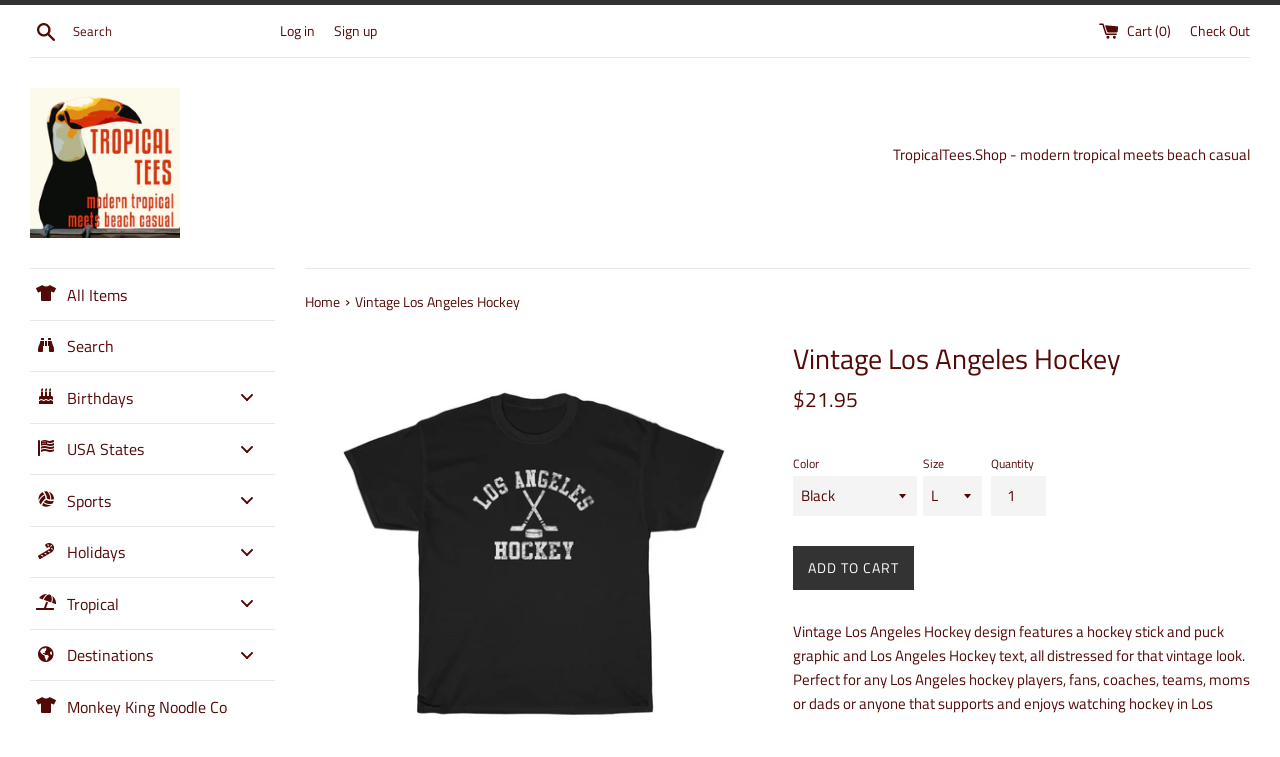

--- FILE ---
content_type: text/html; charset=utf-8
request_url: https://tropicaltees.shop/products/vintage-los-angeles-hockey
body_size: 51121
content:
<!doctype html>
<!--[if IE 9]> <html class="ie9 supports-no-js" lang="en"> <![endif]-->
<!--[if (gt IE 9)|!(IE)]><!--> <html class="supports-no-js" lang="en"> <!--<![endif]-->
<head>
  <meta charset="utf-8">
  <meta http-equiv="X-UA-Compatible" content="IE=edge,chrome=1">
  <meta name="viewport" content="width=device-width,initial-scale=1">
  <meta name="theme-color" content="">
  <link rel="canonical" href="https://tropicaltees.shop/products/vintage-los-angeles-hockey">

  
    <link rel="shortcut icon" href="//tropicaltees.shop/cdn/shop/files/square_logo_32x32.png?v=1613511932" type="image/png" />
  

  <title>
  Vintage Los Angeles Hockey &ndash; TropicalTeesShop
  </title>

  
    <meta name="description" content="Vintage Los Angeles Hockey design features a hockey stick and puck graphic and Los Angeles Hockey text, all distressed for that vintage look. Perfect for any Los Angeles hockey players, fans, coaches, teams, moms or dads or anyone that supports and enjoys watching hockey in Los Angeles. Makes a fun Christmas gift too. ">
  

  <!-- /snippets/social-meta-tags.liquid -->




<meta property="og:site_name" content="TropicalTeesShop">
<meta property="og:url" content="https://tropicaltees.shop/products/vintage-los-angeles-hockey">
<meta property="og:title" content="Vintage Los Angeles Hockey">
<meta property="og:type" content="product">
<meta property="og:description" content="Vintage Los Angeles Hockey design features a hockey stick and puck graphic and Los Angeles Hockey text, all distressed for that vintage look. Perfect for any Los Angeles hockey players, fans, coaches, teams, moms or dads or anyone that supports and enjoys watching hockey in Los Angeles. Makes a fun Christmas gift too. ">

  <meta property="og:price:amount" content="21.95">
  <meta property="og:price:currency" content="USD">

<meta property="og:image" content="http://tropicaltees.shop/cdn/shop/products/c49bd3c5e078fe08c2f1d775e25d8ffd_1200x1200.jpg?v=1637596999"><meta property="og:image" content="http://tropicaltees.shop/cdn/shop/products/7126c5a68073fda3e91aae0823455dc4_1200x1200.jpg?v=1637596999"><meta property="og:image" content="http://tropicaltees.shop/cdn/shop/products/89a151b653a5a0990e8006580b54d735_1200x1200.jpg?v=1637596999">
<meta property="og:image:secure_url" content="https://tropicaltees.shop/cdn/shop/products/c49bd3c5e078fe08c2f1d775e25d8ffd_1200x1200.jpg?v=1637596999"><meta property="og:image:secure_url" content="https://tropicaltees.shop/cdn/shop/products/7126c5a68073fda3e91aae0823455dc4_1200x1200.jpg?v=1637596999"><meta property="og:image:secure_url" content="https://tropicaltees.shop/cdn/shop/products/89a151b653a5a0990e8006580b54d735_1200x1200.jpg?v=1637596999">


  <meta name="twitter:site" content="@teestropical">

<meta name="twitter:card" content="summary_large_image">
<meta name="twitter:title" content="Vintage Los Angeles Hockey">
<meta name="twitter:description" content="Vintage Los Angeles Hockey design features a hockey stick and puck graphic and Los Angeles Hockey text, all distressed for that vintage look. Perfect for any Los Angeles hockey players, fans, coaches, teams, moms or dads or anyone that supports and enjoys watching hockey in Los Angeles. Makes a fun Christmas gift too. ">


  <script>
    document.documentElement.className = document.documentElement.className.replace('supports-no-js', 'supports-js');

    var theme = {
      mapStrings: {
        addressError: "Error looking up that address",
        addressNoResults: "No results for that address",
        addressQueryLimit: "You have exceeded the Google API usage limit. Consider upgrading to a \u003ca href=\"https:\/\/developers.google.com\/maps\/premium\/usage-limits\"\u003ePremium Plan\u003c\/a\u003e.",
        authError: "There was a problem authenticating your Google Maps account."
      }
    }
  </script>

  <link href="//tropicaltees.shop/cdn/shop/t/2/assets/theme.scss.css?v=41275783915776751081759252131" rel="stylesheet" type="text/css" media="all" />

  
  <script>window.performance && window.performance.mark && window.performance.mark('shopify.content_for_header.start');</script><meta name="google-site-verification" content="slTkXFyTATgfveH-RMrzvhpq5TdgAxAZa7jdDbTBioU">
<meta name="facebook-domain-verification" content="9dw7cwepwn0zhvo4h7jamo5kqegt1r">
<meta id="shopify-digital-wallet" name="shopify-digital-wallet" content="/5169283136/digital_wallets/dialog">
<meta name="shopify-checkout-api-token" content="9e0d064c0c6c53b3ee3b51e3f1b9ffe5">
<meta id="in-context-paypal-metadata" data-shop-id="5169283136" data-venmo-supported="false" data-environment="production" data-locale="en_US" data-paypal-v4="true" data-currency="USD">
<link rel="alternate" hreflang="x-default" href="https://tropicaltees.shop/products/vintage-los-angeles-hockey">
<link rel="alternate" hreflang="en-CA" href="https://tropicaltees.ca/products/vintage-los-angeles-hockey">
<link rel="alternate" type="application/json+oembed" href="https://tropicaltees.shop/products/vintage-los-angeles-hockey.oembed">
<script async="async" src="/checkouts/internal/preloads.js?locale=en-US"></script>
<script id="shopify-features" type="application/json">{"accessToken":"9e0d064c0c6c53b3ee3b51e3f1b9ffe5","betas":["rich-media-storefront-analytics"],"domain":"tropicaltees.shop","predictiveSearch":true,"shopId":5169283136,"locale":"en"}</script>
<script>var Shopify = Shopify || {};
Shopify.shop = "tropicalteesshop.myshopify.com";
Shopify.locale = "en";
Shopify.currency = {"active":"USD","rate":"1.0"};
Shopify.country = "US";
Shopify.theme = {"name":"Simple","id":37958516800,"schema_name":"Simple","schema_version":"7.3.2","theme_store_id":578,"role":"main"};
Shopify.theme.handle = "null";
Shopify.theme.style = {"id":null,"handle":null};
Shopify.cdnHost = "tropicaltees.shop/cdn";
Shopify.routes = Shopify.routes || {};
Shopify.routes.root = "/";</script>
<script type="module">!function(o){(o.Shopify=o.Shopify||{}).modules=!0}(window);</script>
<script>!function(o){function n(){var o=[];function n(){o.push(Array.prototype.slice.apply(arguments))}return n.q=o,n}var t=o.Shopify=o.Shopify||{};t.loadFeatures=n(),t.autoloadFeatures=n()}(window);</script>
<script id="shop-js-analytics" type="application/json">{"pageType":"product"}</script>
<script defer="defer" async type="module" src="//tropicaltees.shop/cdn/shopifycloud/shop-js/modules/v2/client.init-shop-cart-sync_D0dqhulL.en.esm.js"></script>
<script defer="defer" async type="module" src="//tropicaltees.shop/cdn/shopifycloud/shop-js/modules/v2/chunk.common_CpVO7qML.esm.js"></script>
<script type="module">
  await import("//tropicaltees.shop/cdn/shopifycloud/shop-js/modules/v2/client.init-shop-cart-sync_D0dqhulL.en.esm.js");
await import("//tropicaltees.shop/cdn/shopifycloud/shop-js/modules/v2/chunk.common_CpVO7qML.esm.js");

  window.Shopify.SignInWithShop?.initShopCartSync?.({"fedCMEnabled":true,"windoidEnabled":true});

</script>
<script>(function() {
  var isLoaded = false;
  function asyncLoad() {
    if (isLoaded) return;
    isLoaded = true;
    var urls = ["https:\/\/geotargetly.co\/grsp?id=-MRa5DPO9obAEDtO6mo9\u0026shop=tropicalteesshop.myshopify.com"];
    for (var i = 0; i < urls.length; i++) {
      var s = document.createElement('script');
      s.type = 'text/javascript';
      s.async = true;
      s.src = urls[i];
      var x = document.getElementsByTagName('script')[0];
      x.parentNode.insertBefore(s, x);
    }
  };
  if(window.attachEvent) {
    window.attachEvent('onload', asyncLoad);
  } else {
    window.addEventListener('load', asyncLoad, false);
  }
})();</script>
<script id="__st">var __st={"a":5169283136,"offset":-21600,"reqid":"9db4c650-9758-42ae-bb1f-8b48b1e462db-1765111788","pageurl":"tropicaltees.shop\/products\/vintage-los-angeles-hockey","u":"4ecfaf9719d1","p":"product","rtyp":"product","rid":7458001846484};</script>
<script>window.ShopifyPaypalV4VisibilityTracking = true;</script>
<script id="captcha-bootstrap">!function(){'use strict';const t='contact',e='account',n='new_comment',o=[[t,t],['blogs',n],['comments',n],[t,'customer']],c=[[e,'customer_login'],[e,'guest_login'],[e,'recover_customer_password'],[e,'create_customer']],r=t=>t.map((([t,e])=>`form[action*='/${t}']:not([data-nocaptcha='true']) input[name='form_type'][value='${e}']`)).join(','),a=t=>()=>t?[...document.querySelectorAll(t)].map((t=>t.form)):[];function s(){const t=[...o],e=r(t);return a(e)}const i='password',u='form_key',d=['recaptcha-v3-token','g-recaptcha-response','h-captcha-response',i],f=()=>{try{return window.sessionStorage}catch{return}},m='__shopify_v',_=t=>t.elements[u];function p(t,e,n=!1){try{const o=window.sessionStorage,c=JSON.parse(o.getItem(e)),{data:r}=function(t){const{data:e,action:n}=t;return t[m]||n?{data:e,action:n}:{data:t,action:n}}(c);for(const[e,n]of Object.entries(r))t.elements[e]&&(t.elements[e].value=n);n&&o.removeItem(e)}catch(o){console.error('form repopulation failed',{error:o})}}const l='form_type',E='cptcha';function T(t){t.dataset[E]=!0}const w=window,h=w.document,L='Shopify',v='ce_forms',y='captcha';let A=!1;((t,e)=>{const n=(g='f06e6c50-85a8-45c8-87d0-21a2b65856fe',I='https://cdn.shopify.com/shopifycloud/storefront-forms-hcaptcha/ce_storefront_forms_captcha_hcaptcha.v1.5.2.iife.js',D={infoText:'Protected by hCaptcha',privacyText:'Privacy',termsText:'Terms'},(t,e,n)=>{const o=w[L][v],c=o.bindForm;if(c)return c(t,g,e,D).then(n);var r;o.q.push([[t,g,e,D],n]),r=I,A||(h.body.append(Object.assign(h.createElement('script'),{id:'captcha-provider',async:!0,src:r})),A=!0)});var g,I,D;w[L]=w[L]||{},w[L][v]=w[L][v]||{},w[L][v].q=[],w[L][y]=w[L][y]||{},w[L][y].protect=function(t,e){n(t,void 0,e),T(t)},Object.freeze(w[L][y]),function(t,e,n,w,h,L){const[v,y,A,g]=function(t,e,n){const i=e?o:[],u=t?c:[],d=[...i,...u],f=r(d),m=r(i),_=r(d.filter((([t,e])=>n.includes(e))));return[a(f),a(m),a(_),s()]}(w,h,L),I=t=>{const e=t.target;return e instanceof HTMLFormElement?e:e&&e.form},D=t=>v().includes(t);t.addEventListener('submit',(t=>{const e=I(t);if(!e)return;const n=D(e)&&!e.dataset.hcaptchaBound&&!e.dataset.recaptchaBound,o=_(e),c=g().includes(e)&&(!o||!o.value);(n||c)&&t.preventDefault(),c&&!n&&(function(t){try{if(!f())return;!function(t){const e=f();if(!e)return;const n=_(t);if(!n)return;const o=n.value;o&&e.removeItem(o)}(t);const e=Array.from(Array(32),(()=>Math.random().toString(36)[2])).join('');!function(t,e){_(t)||t.append(Object.assign(document.createElement('input'),{type:'hidden',name:u})),t.elements[u].value=e}(t,e),function(t,e){const n=f();if(!n)return;const o=[...t.querySelectorAll(`input[type='${i}']`)].map((({name:t})=>t)),c=[...d,...o],r={};for(const[a,s]of new FormData(t).entries())c.includes(a)||(r[a]=s);n.setItem(e,JSON.stringify({[m]:1,action:t.action,data:r}))}(t,e)}catch(e){console.error('failed to persist form',e)}}(e),e.submit())}));const S=(t,e)=>{t&&!t.dataset[E]&&(n(t,e.some((e=>e===t))),T(t))};for(const o of['focusin','change'])t.addEventListener(o,(t=>{const e=I(t);D(e)&&S(e,y())}));const B=e.get('form_key'),M=e.get(l),P=B&&M;t.addEventListener('DOMContentLoaded',(()=>{const t=y();if(P)for(const e of t)e.elements[l].value===M&&p(e,B);[...new Set([...A(),...v().filter((t=>'true'===t.dataset.shopifyCaptcha))])].forEach((e=>S(e,t)))}))}(h,new URLSearchParams(w.location.search),n,t,e,['guest_login'])})(!0,!0)}();</script>
<script integrity="sha256-52AcMU7V7pcBOXWImdc/TAGTFKeNjmkeM1Pvks/DTgc=" data-source-attribution="shopify.loadfeatures" defer="defer" src="//tropicaltees.shop/cdn/shopifycloud/storefront/assets/storefront/load_feature-81c60534.js" crossorigin="anonymous"></script>
<script data-source-attribution="shopify.dynamic_checkout.dynamic.init">var Shopify=Shopify||{};Shopify.PaymentButton=Shopify.PaymentButton||{isStorefrontPortableWallets:!0,init:function(){window.Shopify.PaymentButton.init=function(){};var t=document.createElement("script");t.src="https://tropicaltees.shop/cdn/shopifycloud/portable-wallets/latest/portable-wallets.en.js",t.type="module",document.head.appendChild(t)}};
</script>
<script data-source-attribution="shopify.dynamic_checkout.buyer_consent">
  function portableWalletsHideBuyerConsent(e){var t=document.getElementById("shopify-buyer-consent"),n=document.getElementById("shopify-subscription-policy-button");t&&n&&(t.classList.add("hidden"),t.setAttribute("aria-hidden","true"),n.removeEventListener("click",e))}function portableWalletsShowBuyerConsent(e){var t=document.getElementById("shopify-buyer-consent"),n=document.getElementById("shopify-subscription-policy-button");t&&n&&(t.classList.remove("hidden"),t.removeAttribute("aria-hidden"),n.addEventListener("click",e))}window.Shopify?.PaymentButton&&(window.Shopify.PaymentButton.hideBuyerConsent=portableWalletsHideBuyerConsent,window.Shopify.PaymentButton.showBuyerConsent=portableWalletsShowBuyerConsent);
</script>
<script data-source-attribution="shopify.dynamic_checkout.cart.bootstrap">document.addEventListener("DOMContentLoaded",(function(){function t(){return document.querySelector("shopify-accelerated-checkout-cart, shopify-accelerated-checkout")}if(t())Shopify.PaymentButton.init();else{new MutationObserver((function(e,n){t()&&(Shopify.PaymentButton.init(),n.disconnect())})).observe(document.body,{childList:!0,subtree:!0})}}));
</script>
<link id="shopify-accelerated-checkout-styles" rel="stylesheet" media="screen" href="https://tropicaltees.shop/cdn/shopifycloud/portable-wallets/latest/accelerated-checkout-backwards-compat.css" crossorigin="anonymous">
<style id="shopify-accelerated-checkout-cart">
        #shopify-buyer-consent {
  margin-top: 1em;
  display: inline-block;
  width: 100%;
}

#shopify-buyer-consent.hidden {
  display: none;
}

#shopify-subscription-policy-button {
  background: none;
  border: none;
  padding: 0;
  text-decoration: underline;
  font-size: inherit;
  cursor: pointer;
}

#shopify-subscription-policy-button::before {
  box-shadow: none;
}

      </style>

<script>window.performance && window.performance.mark && window.performance.mark('shopify.content_for_header.end');</script>

  <script src="//tropicaltees.shop/cdn/shop/t/2/assets/jquery-1.11.0.min.js?v=32460426840832490021543253514" type="text/javascript"></script>
  <script src="//tropicaltees.shop/cdn/shop/t/2/assets/modernizr.min.js?v=44044439420609591321543253514" type="text/javascript"></script>

  <!--[if (gt IE 9)|!(IE)]><!--><script src="//tropicaltees.shop/cdn/shop/t/2/assets/lazysizes.min.js?v=71745035489482760341543253514" async="async"></script><!--<![endif]-->
  <!--[if lte IE 9]><script src="//tropicaltees.shop/cdn/shop/t/2/assets/lazysizes.min.js?v=71745035489482760341543253514"></script><![endif]-->

  


<script type="text/javascript">HuraScriptCountryBlocker=function($){var appendCSS='';appendCSS+='<style>';appendCSS+='.hura-popup-modal{display:none;position:fixed;z-index:9999999;left:0;top:0;width:100%;height:100%;overflow:auto;background-color:rgba(0,0,0,1)}';appendCSS+='.hura-popup-modal .hura-popup-modal-content{background-color:#fefefe;margin:15% auto;padding:20px;border:1px solid #888;max-width:470px;position:relative}';appendCSS+='.hura-popup-modal .hura-popup-close{color:#aaa;float:right;font-size:28px;font-weight:700}';appendCSS+='.hura-popup-modal .hura-popup-close:hover,.hura-popup-close:focus{color:#000;text-decoration:none;cursor:pointer}';appendCSS+='.hura-popup-modal .hura-popup-title{text-align:center}';appendCSS+='.hura-popup-modal .hura-popup-subtitle{text-align:center}';appendCSS+='.hura-popup-modal .hura-popup-confirm-btn{width:100%;text-align:center}';appendCSS+='.hura-popup-modal .hura-popup-confirm-btn button{width:40%;padding:.4em .6em;border:none;border-radius:.25em;text-decoration:none;text-transform:uppercase;text-rendering:optimizeLegibility;background:#000;color:#fff;cursor:pointer}';appendCSS+='.hura-popup-modal .hura-credit{position:absolute;bottom:-40px;right:0;font-size:11px;margin: 0 0 20px 0;color: rgb(255, 255, 255);font-style:italic;}';appendCSS+='.hura-popup-modal .hura-credit a{color: rgb(255, 228, 0);}';appendCSS+='body {height: 100%;overflow-y: hidden;}';appendCSS+='</style>';var appendHTML='';appendHTML+='<div id="hura-country-blocker-popup" class="hura-popup-modal">';appendHTML+='<div class="hura-popup-modal-content">';appendHTML+='<div class="hura-popup-form-wapper">';appendHTML+='<h2 class="hura-popup-title">Not Authorized</h2>';appendHTML+='<p class="hura-popup-subtitle">Access denied! You are not authorized to access this site.</p>';appendHTML+='</div>';appendHTML+='<p class="hura-credit">Powered by HuraTips</p>';appendHTML+='</div>';appendHTML+='</div>';$.get('https://www.cloudflare.com/cdn-cgi/trace').done(function(data){var country_code=data.replace(/(\r\n|\n|\r)/gm,"").split('loc=');country_code=country_code[1].split('tls=');country_code=country_code[0];var blocked_countries="SG,CN,VN";blocked_countries=blocked_countries.split(",");if(blocked_countries.includes(country_code)){try{window.stop();}
catch(exception){document.execCommand('Stop');}
$('head').append(appendCSS);$('body').append(appendHTML);$("#hura-country-blocker-popup").show();}});}
var jqHuraScript=document.createElement('script');jqHuraScript.setAttribute("src","https://ajax.googleapis.com/ajax/libs/jquery/3.1.0/jquery.min.js");jqHuraScript.setAttribute("type","text/javascript");if(jqHuraScript.readyState){jqHuraScript.onreadystatechange=function(){if(this.readyState=='loaded'||this.readyState=='complete'){HuraScriptCountryBlocker(jQuery.noConflict(true));}};}
else{jqHuraScript.onload=function(){HuraScriptCountryBlocker(jQuery.noConflict(true));};}
var d=document.getElementsByTagName("head")[0]||document.documentElement;d.appendChild(jqHuraScript);</script>


<!-- BEGIN app block: shopify://apps/buddha-mega-menu-navigation/blocks/megamenu/dbb4ce56-bf86-4830-9b3d-16efbef51c6f -->
<script>
        var productImageAndPrice = [],
            collectionImages = [],
            articleImages = [],
            mmLivIcons = false,
            mmFlipClock = false,
            mmFixesUseJquery = false,
            mmNumMMI = 11,
            mmSchemaTranslation = {},
            mmMenuStrings =  [] ,
            mmShopLocale = "en",
            mmShopLocaleCollectionsRoute = "/collections",
            mmSchemaDesignJSON = [{"action":"menu-select","value":"main-menu"},{"action":"design","setting":"vertical_font_size","value":"13px"},{"action":"design","setting":"vertical_link_hover_color","value":"#0da19a"},{"action":"design","setting":"vertical_text_color","value":"#ffffff"},{"action":"design","setting":"text_color","value":"#222222"},{"action":"design","setting":"font_size","value":"13px"},{"action":"design","setting":"button_text_color","value":"#ffffff"},{"action":"design","setting":"button_text_hover_color","value":"#ffffff"},{"action":"design","setting":"background_color","value":"#ffffff"},{"action":"design","setting":"background_hover_color","value":"#f9f9f9"},{"action":"design","setting":"button_background_color","value":"#0da19a"},{"action":"design","setting":"link_hover_color","value":"#0da19a"},{"action":"design","setting":"button_background_hover_color","value":"#0d8781"},{"action":"design","setting":"font_family","value":"Default"}],
            mmDomChangeSkipUl = "",
            buddhaMegaMenuShop = "tropicalteesshop.myshopify.com",
            mmWireframeCompression = "0",
            mmExtensionAssetUrl = "https://cdn.shopify.com/extensions/019abe06-4a3f-7763-88da-170e1b54169b/mega-menu-151/assets/";var bestSellersHTML = '';var newestProductsHTML = '';/* get link lists api */
        var linkLists={"main-menu" : {"title":"Main menu", "items":["/","/collections","/collections/designer-graphic-tees","/collections/essentially-canadian","/collections/all","/blogs/news","/pages/t-shirt-information-and-sizing","/policies/refund-policy","/pages/about-us",]},"footer" : {"title":"Footer menu", "items":["/pages/about-us","/pages/customer-satisfaction-policy","/policies/privacy-policy","/policies/refund-policy","/policies/shipping-policy","/policies/terms-of-service","/pages/contact-us","http://puppyjournals.com",]},"customer-account-main-menu" : {"title":"Customer account main menu", "items":["/","https://shopify.com/5169283136/account/orders?locale=en&amp;region_country=US",]},};/*ENDPARSE*/

        linkLists["force-mega-menu"]={};linkLists["force-mega-menu"].title="Simple Theme - Mega Menu";linkLists["force-mega-menu"].items=[1];

        /* set product prices *//* get the collection images *//* get the article images *//* customer fixes */
        var mmThemeFixesBefore = function(){ if (selectedMenu=="force-mega-menu" && tempMenuObject.u.matches(".list--nav")) { tempMenuObject.skipCheck = true; tempMenuObject.forceMenu = true; tempMenuObject.liClasses = "site-nav__item"; tempMenuObject.aClasses = "site-nav__link"; tempMenuObject.liItems = tempMenuObject.u.children; } }; var mmThemeFixesAfter = function(){ mmAddStyle(" @media screen and (min-width:400px) { .vertical-mega-menu>li ul.submenu.simple>li { width:100% !important; display:block !important; } .vertical-mega-menu>li>ul.submenu.simple>li:nth-child(1) { padding-top:10px !important; } .vertical-mega-menu>li>ul.submenu.simple>li:nth-child(2) { padding-top:10px !important; } .vertical-mega-menu ul.submenu li.mm-contact-column { width:100% !important; display:block !important; padding:0px !important; } } .horizontal-mega-menu li.buddha-menu-item { z-index: 100 !important; } .horizontal-mega-menu li.buddha-menu-item:hover { z-index: 101 !important; } .horizontal-mega-menu li.buddha-menu-item.mega-hover { z-index: 101 !important; } .vertical-mega-menu ul.mm-submenu.link-list.mm-icons>li>a>.mm-icon.dynamic, .vertical-mega-menu ul.mm-submenu.link-list.mm-icons>li>a>.mm-icon.static { left: 12px !important; } @media only screen and (min-width: 750px) { #shopify-section-sidebar nav.medium-up--one-fifth { width: 22% !important; } #MainContent.medium-up--four-fifths { width: 78% !important; } } ", "themeScript"); }; 
        

        var mmWireframe = {"html" : "<li class=\"buddha-menu-item\" itemId=\"v0m2D\"  ><a data-href=\"/collections/all\" href=\"/collections/all\" aria-label=\"All Items\" data-no-instant=\"\" onclick=\"mmGoToPage(this, event); return false;\"  ><i class=\"mm-icon static fas fa-tshirt\" aria-hidden=\"true\"></i><span class=\"mm-title\">All Items</span></a></li><li class=\"buddha-menu-item\" itemId=\"cjqeQ\"  ><a data-href=\"/search\" href=\"/search\" aria-label=\"Search\" data-no-instant=\"\" onclick=\"mmGoToPage(this, event); return false;\"  ><i class=\"mm-icon static fas fa-binoculars\" aria-hidden=\"true\"></i><span class=\"mm-title\">Search</span></a></li><li class=\"buddha-menu-item\" itemId=\"BiCHH\"  ><a data-href=\"no-link\" href=\"javascript:void(0);\" aria-label=\"Birthdays\" data-no-instant=\"\" onclick=\"return toggleSubmenu(this);\"  ><i class=\"mm-icon static fas fa-birthday-cake\" aria-hidden=\"true\"></i><span class=\"mm-title\">Birthdays</span><i class=\"mm-arrow mm-angle-down\" aria-hidden=\"true\"></i><span class=\"toggle-menu-btn\" style=\"display:none;\" title=\"Toggle menu\" onclick=\"return toggleSubmenu(this)\"><span class=\"mm-arrow-icon\"><span class=\"bar-one\"></span><span class=\"bar-two\"></span></span></span></a><ul class=\"mm-submenu tree mm-icons medium mm-last-level\"><li data-href=\"/collections/january-birthday\" href=\"/collections/january-birthday\" aria-label=\"January Birthdays\" data-no-instant=\"\" onclick=\"mmGoToPage(this, event); return false;\"  ><a data-href=\"/collections/january-birthday\" href=\"/collections/january-birthday\" aria-label=\"January Birthdays\" data-no-instant=\"\" onclick=\"mmGoToPage(this, event); return false;\"  ><i class=\"mm-icon static fas fa-birthday-cake\" aria-hidden=\"true\"></i><span class=\"mm-title\">January Birthdays</span></a></li><li data-href=\"/collections/february-birthday\" href=\"/collections/february-birthday\" aria-label=\"February Birthdays\" data-no-instant=\"\" onclick=\"mmGoToPage(this, event); return false;\"  ><a data-href=\"/collections/february-birthday\" href=\"/collections/february-birthday\" aria-label=\"February Birthdays\" data-no-instant=\"\" onclick=\"mmGoToPage(this, event); return false;\"  ><i class=\"mm-icon static fas fa-birthday-cake\" aria-hidden=\"true\"></i><span class=\"mm-title\">February Birthdays</span></a></li><li data-href=\"/collections/march-birthday\" href=\"/collections/march-birthday\" aria-label=\"March Birthdays\" data-no-instant=\"\" onclick=\"mmGoToPage(this, event); return false;\"  ><a data-href=\"/collections/march-birthday\" href=\"/collections/march-birthday\" aria-label=\"March Birthdays\" data-no-instant=\"\" onclick=\"mmGoToPage(this, event); return false;\"  ><i class=\"mm-icon static fas fa-birthday-cake\" aria-hidden=\"true\"></i><span class=\"mm-title\">March Birthdays</span></a></li><li data-href=\"/collections/april-birthday\" href=\"/collections/april-birthday\" aria-label=\"April Birthdays\" data-no-instant=\"\" onclick=\"mmGoToPage(this, event); return false;\"  ><a data-href=\"/collections/april-birthday\" href=\"/collections/april-birthday\" aria-label=\"April Birthdays\" data-no-instant=\"\" onclick=\"mmGoToPage(this, event); return false;\"  ><i class=\"mm-icon static fas fa-birthday-cake\" aria-hidden=\"true\"></i><span class=\"mm-title\">April Birthdays</span></a></li><li data-href=\"/collections/may-birthday\" href=\"/collections/may-birthday\" aria-label=\"May Birthdays\" data-no-instant=\"\" onclick=\"mmGoToPage(this, event); return false;\"  ><a data-href=\"/collections/may-birthday\" href=\"/collections/may-birthday\" aria-label=\"May Birthdays\" data-no-instant=\"\" onclick=\"mmGoToPage(this, event); return false;\"  ><i class=\"mm-icon static fas fa-birthday-cake\" aria-hidden=\"true\"></i><span class=\"mm-title\">May Birthdays</span></a></li><li data-href=\"/collections/june-birthday\" href=\"/collections/june-birthday\" aria-label=\"June Birthdays\" data-no-instant=\"\" onclick=\"mmGoToPage(this, event); return false;\"  ><a data-href=\"/collections/june-birthday\" href=\"/collections/june-birthday\" aria-label=\"June Birthdays\" data-no-instant=\"\" onclick=\"mmGoToPage(this, event); return false;\"  ><i class=\"mm-icon static fas fa-birthday-cake\" aria-hidden=\"true\"></i><span class=\"mm-title\">June Birthdays</span></a></li><li data-href=\"/collections/july-birthday\" href=\"/collections/july-birthday\" aria-label=\"July Birthdays\" data-no-instant=\"\" onclick=\"mmGoToPage(this, event); return false;\"  ><a data-href=\"/collections/july-birthday\" href=\"/collections/july-birthday\" aria-label=\"July Birthdays\" data-no-instant=\"\" onclick=\"mmGoToPage(this, event); return false;\"  ><i class=\"mm-icon static fas fa-birthday-cake\" aria-hidden=\"true\"></i><span class=\"mm-title\">July Birthdays</span></a></li><li data-href=\"/collections/august-birthday\" href=\"/collections/august-birthday\" aria-label=\"August Birthdays\" data-no-instant=\"\" onclick=\"mmGoToPage(this, event); return false;\"  ><a data-href=\"/collections/august-birthday\" href=\"/collections/august-birthday\" aria-label=\"August Birthdays\" data-no-instant=\"\" onclick=\"mmGoToPage(this, event); return false;\"  ><i class=\"mm-icon static fas fa-birthday-cake\" aria-hidden=\"true\"></i><span class=\"mm-title\">August Birthdays</span></a></li><li data-href=\"/collections/september-birthday\" href=\"/collections/september-birthday\" aria-label=\"September Birthdays\" data-no-instant=\"\" onclick=\"mmGoToPage(this, event); return false;\"  ><a data-href=\"/collections/september-birthday\" href=\"/collections/september-birthday\" aria-label=\"September Birthdays\" data-no-instant=\"\" onclick=\"mmGoToPage(this, event); return false;\"  ><i class=\"mm-icon static fas fa-birthday-cake\" aria-hidden=\"true\"></i><span class=\"mm-title\">September Birthdays</span></a></li><li data-href=\"/collections/october-birthday\" href=\"/collections/october-birthday\" aria-label=\"October Birthdays\" data-no-instant=\"\" onclick=\"mmGoToPage(this, event); return false;\"  ><a data-href=\"/collections/october-birthday\" href=\"/collections/october-birthday\" aria-label=\"October Birthdays\" data-no-instant=\"\" onclick=\"mmGoToPage(this, event); return false;\"  ><i class=\"mm-icon static fas fa-birthday-cake\" aria-hidden=\"true\"></i><span class=\"mm-title\">October Birthdays</span></a></li><li data-href=\"/collections/november-birthday\" href=\"/collections/november-birthday\" aria-label=\"November Birthdays\" data-no-instant=\"\" onclick=\"mmGoToPage(this, event); return false;\"  ><a data-href=\"/collections/november-birthday\" href=\"/collections/november-birthday\" aria-label=\"November Birthdays\" data-no-instant=\"\" onclick=\"mmGoToPage(this, event); return false;\"  ><i class=\"mm-icon static fas fa-birthday-cake\" aria-hidden=\"true\"></i><span class=\"mm-title\">November Birthdays</span></a></li><li data-href=\"/collections/december-birthday\" href=\"/collections/december-birthday\" aria-label=\"December Birthdays\" data-no-instant=\"\" onclick=\"mmGoToPage(this, event); return false;\"  ><a data-href=\"/collections/december-birthday\" href=\"/collections/december-birthday\" aria-label=\"December Birthdays\" data-no-instant=\"\" onclick=\"mmGoToPage(this, event); return false;\"  ><i class=\"mm-icon static fas fa-birthday-cake\" aria-hidden=\"true\"></i><span class=\"mm-title\">December Birthdays</span></a></li></ul></li><li class=\"buddha-menu-item\" itemId=\"dg0kO\"  ><a data-href=\"no-link\" href=\"javascript:void(0);\" aria-label=\"USA States\" data-no-instant=\"\" onclick=\"return toggleSubmenu(this);\"  ><i class=\"mm-icon static fas fa-flag-usa\" aria-hidden=\"true\"></i><span class=\"mm-title\">USA States</span><i class=\"mm-arrow mm-angle-down\" aria-hidden=\"true\"></i><span class=\"toggle-menu-btn\" style=\"display:none;\" title=\"Toggle menu\" onclick=\"return toggleSubmenu(this)\"><span class=\"mm-arrow-icon\"><span class=\"bar-one\"></span><span class=\"bar-two\"></span></span></span></a><ul class=\"mm-submenu tree mm-icons medium mm-last-level\"><li data-href=\"/collections/alabama\" href=\"/collections/alabama\" aria-label=\"Alabama\" data-no-instant=\"\" onclick=\"mmGoToPage(this, event); return false;\"  ><a data-href=\"/collections/alabama\" href=\"/collections/alabama\" aria-label=\"Alabama\" data-no-instant=\"\" onclick=\"mmGoToPage(this, event); return false;\"  ><i class=\"mm-icon static fas fa-map-marked\" aria-hidden=\"true\"></i><span class=\"mm-title\">Alabama</span></a></li><li data-href=\"/collections/alaska\" href=\"/collections/alaska\" aria-label=\"Alaska\" data-no-instant=\"\" onclick=\"mmGoToPage(this, event); return false;\"  ><a data-href=\"/collections/alaska\" href=\"/collections/alaska\" aria-label=\"Alaska\" data-no-instant=\"\" onclick=\"mmGoToPage(this, event); return false;\"  ><i class=\"mm-icon static fas fa-map-marked\" aria-hidden=\"true\"></i><span class=\"mm-title\">Alaska</span></a></li><li data-href=\"/collections/arizona\" href=\"/collections/arizona\" aria-label=\"Arizona\" data-no-instant=\"\" onclick=\"mmGoToPage(this, event); return false;\"  ><a data-href=\"/collections/arizona\" href=\"/collections/arizona\" aria-label=\"Arizona\" data-no-instant=\"\" onclick=\"mmGoToPage(this, event); return false;\"  ><i class=\"mm-icon static fas fa-map-marked\" aria-hidden=\"true\"></i><span class=\"mm-title\">Arizona</span></a></li><li data-href=\"/collections/arkansas\" href=\"/collections/arkansas\" aria-label=\"Arkansas\" data-no-instant=\"\" onclick=\"mmGoToPage(this, event); return false;\"  ><a data-href=\"/collections/arkansas\" href=\"/collections/arkansas\" aria-label=\"Arkansas\" data-no-instant=\"\" onclick=\"mmGoToPage(this, event); return false;\"  ><i class=\"mm-icon static fas fa-map-marked\" aria-hidden=\"true\"></i><span class=\"mm-title\">Arkansas</span></a></li><li data-href=\"/collections/california\" href=\"/collections/california\" aria-label=\"California\" data-no-instant=\"\" onclick=\"mmGoToPage(this, event); return false;\"  ><a data-href=\"/collections/california\" href=\"/collections/california\" aria-label=\"California\" data-no-instant=\"\" onclick=\"mmGoToPage(this, event); return false;\"  ><i class=\"mm-icon static fas fa-map-marked\" aria-hidden=\"true\"></i><span class=\"mm-title\">California</span></a></li><li data-href=\"/collections/colorado\" href=\"/collections/colorado\" aria-label=\"Colorado\" data-no-instant=\"\" onclick=\"mmGoToPage(this, event); return false;\"  ><a data-href=\"/collections/colorado\" href=\"/collections/colorado\" aria-label=\"Colorado\" data-no-instant=\"\" onclick=\"mmGoToPage(this, event); return false;\"  ><i class=\"mm-icon static fas fa-map-marked\" aria-hidden=\"true\"></i><span class=\"mm-title\">Colorado</span></a></li><li data-href=\"/collections/connecticut\" href=\"/collections/connecticut\" aria-label=\"Connecticut\" data-no-instant=\"\" onclick=\"mmGoToPage(this, event); return false;\"  ><a data-href=\"/collections/connecticut\" href=\"/collections/connecticut\" aria-label=\"Connecticut\" data-no-instant=\"\" onclick=\"mmGoToPage(this, event); return false;\"  ><i class=\"mm-icon static fas fa-map-marked\" aria-hidden=\"true\"></i><span class=\"mm-title\">Connecticut</span></a></li><li data-href=\"/collections/delaware\" href=\"/collections/delaware\" aria-label=\"Delaware\" data-no-instant=\"\" onclick=\"mmGoToPage(this, event); return false;\"  ><a data-href=\"/collections/delaware\" href=\"/collections/delaware\" aria-label=\"Delaware\" data-no-instant=\"\" onclick=\"mmGoToPage(this, event); return false;\"  ><i class=\"mm-icon static fas fa-map-marked\" aria-hidden=\"true\"></i><span class=\"mm-title\">Delaware</span></a></li><li data-href=\"/collections/florida\" href=\"/collections/florida\" aria-label=\"Florida\" data-no-instant=\"\" onclick=\"mmGoToPage(this, event); return false;\"  ><a data-href=\"/collections/florida\" href=\"/collections/florida\" aria-label=\"Florida\" data-no-instant=\"\" onclick=\"mmGoToPage(this, event); return false;\"  ><i class=\"mm-icon static fas fa-map-marked\" aria-hidden=\"true\"></i><span class=\"mm-title\">Florida</span></a></li><li data-href=\"/collections/georgia\" href=\"/collections/georgia\" aria-label=\"Georgia\" data-no-instant=\"\" onclick=\"mmGoToPage(this, event); return false;\"  ><a data-href=\"/collections/georgia\" href=\"/collections/georgia\" aria-label=\"Georgia\" data-no-instant=\"\" onclick=\"mmGoToPage(this, event); return false;\"  ><i class=\"mm-icon static fas fa-map-marked\" aria-hidden=\"true\"></i><span class=\"mm-title\">Georgia</span></a></li><li data-href=\"/collections/hawaii\" href=\"/collections/hawaii\" aria-label=\"Hawaii\" data-no-instant=\"\" onclick=\"mmGoToPage(this, event); return false;\"  ><a data-href=\"/collections/hawaii\" href=\"/collections/hawaii\" aria-label=\"Hawaii\" data-no-instant=\"\" onclick=\"mmGoToPage(this, event); return false;\"  ><i class=\"mm-icon static fas fa-map-marked\" aria-hidden=\"true\"></i><span class=\"mm-title\">Hawaii</span></a></li><li data-href=\"/collections/idaho\" href=\"/collections/idaho\" aria-label=\"Idaho\" data-no-instant=\"\" onclick=\"mmGoToPage(this, event); return false;\"  ><a data-href=\"/collections/idaho\" href=\"/collections/idaho\" aria-label=\"Idaho\" data-no-instant=\"\" onclick=\"mmGoToPage(this, event); return false;\"  ><i class=\"mm-icon static fas fa-map-marked\" aria-hidden=\"true\"></i><span class=\"mm-title\">Idaho</span></a></li><li data-href=\"/collections/illinois\" href=\"/collections/illinois\" aria-label=\"Illinois\" data-no-instant=\"\" onclick=\"mmGoToPage(this, event); return false;\"  ><a data-href=\"/collections/illinois\" href=\"/collections/illinois\" aria-label=\"Illinois\" data-no-instant=\"\" onclick=\"mmGoToPage(this, event); return false;\"  ><i class=\"mm-icon static fas fa-map-marked\" aria-hidden=\"true\"></i><span class=\"mm-title\">Illinois</span></a></li><li data-href=\"/collections/indiana\" href=\"/collections/indiana\" aria-label=\"Indiana\" data-no-instant=\"\" onclick=\"mmGoToPage(this, event); return false;\"  ><a data-href=\"/collections/indiana\" href=\"/collections/indiana\" aria-label=\"Indiana\" data-no-instant=\"\" onclick=\"mmGoToPage(this, event); return false;\"  ><i class=\"mm-icon static fas fa-map-marked\" aria-hidden=\"true\"></i><span class=\"mm-title\">Indiana</span></a></li><li data-href=\"/collections/iowa\" href=\"/collections/iowa\" aria-label=\"Iowa\" data-no-instant=\"\" onclick=\"mmGoToPage(this, event); return false;\"  ><a data-href=\"/collections/iowa\" href=\"/collections/iowa\" aria-label=\"Iowa\" data-no-instant=\"\" onclick=\"mmGoToPage(this, event); return false;\"  ><i class=\"mm-icon static fas fa-map-marked\" aria-hidden=\"true\"></i><span class=\"mm-title\">Iowa</span></a></li><li data-href=\"/collections/kansas\" href=\"/collections/kansas\" aria-label=\"Kansas\" data-no-instant=\"\" onclick=\"mmGoToPage(this, event); return false;\"  ><a data-href=\"/collections/kansas\" href=\"/collections/kansas\" aria-label=\"Kansas\" data-no-instant=\"\" onclick=\"mmGoToPage(this, event); return false;\"  ><i class=\"mm-icon static fas fa-map-marked\" aria-hidden=\"true\"></i><span class=\"mm-title\">Kansas</span></a></li><li data-href=\"/collections/kentucky\" href=\"/collections/kentucky\" aria-label=\"Kentucky\" data-no-instant=\"\" onclick=\"mmGoToPage(this, event); return false;\"  ><a data-href=\"/collections/kentucky\" href=\"/collections/kentucky\" aria-label=\"Kentucky\" data-no-instant=\"\" onclick=\"mmGoToPage(this, event); return false;\"  ><i class=\"mm-icon static fas fa-map-marked\" aria-hidden=\"true\"></i><span class=\"mm-title\">Kentucky</span></a></li><li data-href=\"/collections/louisiana\" href=\"/collections/louisiana\" aria-label=\"Louisiana\" data-no-instant=\"\" onclick=\"mmGoToPage(this, event); return false;\"  ><a data-href=\"/collections/louisiana\" href=\"/collections/louisiana\" aria-label=\"Louisiana\" data-no-instant=\"\" onclick=\"mmGoToPage(this, event); return false;\"  ><i class=\"mm-icon static fas fa-map-marked\" aria-hidden=\"true\"></i><span class=\"mm-title\">Louisiana</span></a></li><li data-href=\"/collections/maine\" href=\"/collections/maine\" aria-label=\"Maine\" data-no-instant=\"\" onclick=\"mmGoToPage(this, event); return false;\"  ><a data-href=\"/collections/maine\" href=\"/collections/maine\" aria-label=\"Maine\" data-no-instant=\"\" onclick=\"mmGoToPage(this, event); return false;\"  ><i class=\"mm-icon static fas fa-map-marked\" aria-hidden=\"true\"></i><span class=\"mm-title\">Maine</span></a></li><li data-href=\"/collections/maryland\" href=\"/collections/maryland\" aria-label=\"Maryland\" data-no-instant=\"\" onclick=\"mmGoToPage(this, event); return false;\"  ><a data-href=\"/collections/maryland\" href=\"/collections/maryland\" aria-label=\"Maryland\" data-no-instant=\"\" onclick=\"mmGoToPage(this, event); return false;\"  ><i class=\"mm-icon static fas fa-map-marked\" aria-hidden=\"true\"></i><span class=\"mm-title\">Maryland</span></a></li><li data-href=\"/collections/massachusetts\" href=\"/collections/massachusetts\" aria-label=\"Massachusetts\" data-no-instant=\"\" onclick=\"mmGoToPage(this, event); return false;\"  ><a data-href=\"/collections/massachusetts\" href=\"/collections/massachusetts\" aria-label=\"Massachusetts\" data-no-instant=\"\" onclick=\"mmGoToPage(this, event); return false;\"  ><i class=\"mm-icon static fas fa-map-marked\" aria-hidden=\"true\"></i><span class=\"mm-title\">Massachusetts</span></a></li><li data-href=\"/collections/michigan\" href=\"/collections/michigan\" aria-label=\"Michigan\" data-no-instant=\"\" onclick=\"mmGoToPage(this, event); return false;\"  ><a data-href=\"/collections/michigan\" href=\"/collections/michigan\" aria-label=\"Michigan\" data-no-instant=\"\" onclick=\"mmGoToPage(this, event); return false;\"  ><i class=\"mm-icon static fas fa-map-marked\" aria-hidden=\"true\"></i><span class=\"mm-title\">Michigan</span></a></li><li data-href=\"/collections/minnesota\" href=\"/collections/minnesota\" aria-label=\"Minnesota\" data-no-instant=\"\" onclick=\"mmGoToPage(this, event); return false;\"  ><a data-href=\"/collections/minnesota\" href=\"/collections/minnesota\" aria-label=\"Minnesota\" data-no-instant=\"\" onclick=\"mmGoToPage(this, event); return false;\"  ><i class=\"mm-icon static fas fa-map-marked\" aria-hidden=\"true\"></i><span class=\"mm-title\">Minnesota</span></a></li><li data-href=\"/collections/mississippi\" href=\"/collections/mississippi\" aria-label=\"Mississippi\" data-no-instant=\"\" onclick=\"mmGoToPage(this, event); return false;\"  ><a data-href=\"/collections/mississippi\" href=\"/collections/mississippi\" aria-label=\"Mississippi\" data-no-instant=\"\" onclick=\"mmGoToPage(this, event); return false;\"  ><i class=\"mm-icon static fas fa-map-marked\" aria-hidden=\"true\"></i><span class=\"mm-title\">Mississippi</span></a></li><li data-href=\"/collections/missouri\" href=\"/collections/missouri\" aria-label=\"Missouri\" data-no-instant=\"\" onclick=\"mmGoToPage(this, event); return false;\"  ><a data-href=\"/collections/missouri\" href=\"/collections/missouri\" aria-label=\"Missouri\" data-no-instant=\"\" onclick=\"mmGoToPage(this, event); return false;\"  ><i class=\"mm-icon static fas fa-map-marked\" aria-hidden=\"true\"></i><span class=\"mm-title\">Missouri</span></a></li><li data-href=\"/collections/montana\" href=\"/collections/montana\" aria-label=\"Montana\" data-no-instant=\"\" onclick=\"mmGoToPage(this, event); return false;\"  ><a data-href=\"/collections/montana\" href=\"/collections/montana\" aria-label=\"Montana\" data-no-instant=\"\" onclick=\"mmGoToPage(this, event); return false;\"  ><i class=\"mm-icon static fas fa-map-marked\" aria-hidden=\"true\"></i><span class=\"mm-title\">Montana</span></a></li><li data-href=\"/collections/nebraska\" href=\"/collections/nebraska\" aria-label=\"Nebraska\" data-no-instant=\"\" onclick=\"mmGoToPage(this, event); return false;\"  ><a data-href=\"/collections/nebraska\" href=\"/collections/nebraska\" aria-label=\"Nebraska\" data-no-instant=\"\" onclick=\"mmGoToPage(this, event); return false;\"  ><i class=\"mm-icon static fas fa-map-marked\" aria-hidden=\"true\"></i><span class=\"mm-title\">Nebraska</span></a></li><li data-href=\"/collections/nevada\" href=\"/collections/nevada\" aria-label=\"Nevada\" data-no-instant=\"\" onclick=\"mmGoToPage(this, event); return false;\"  ><a data-href=\"/collections/nevada\" href=\"/collections/nevada\" aria-label=\"Nevada\" data-no-instant=\"\" onclick=\"mmGoToPage(this, event); return false;\"  ><i class=\"mm-icon static fas fa-map-marked\" aria-hidden=\"true\"></i><span class=\"mm-title\">Nevada</span></a></li><li data-href=\"/collections/new-hampshire\" href=\"/collections/new-hampshire\" aria-label=\"New Hampshire\" data-no-instant=\"\" onclick=\"mmGoToPage(this, event); return false;\"  ><a data-href=\"/collections/new-hampshire\" href=\"/collections/new-hampshire\" aria-label=\"New Hampshire\" data-no-instant=\"\" onclick=\"mmGoToPage(this, event); return false;\"  ><i class=\"mm-icon static fas fa-map-marked\" aria-hidden=\"true\"></i><span class=\"mm-title\">New Hampshire</span></a></li><li data-href=\"/collections/new-jersey\" href=\"/collections/new-jersey\" aria-label=\"New Jersey\" data-no-instant=\"\" onclick=\"mmGoToPage(this, event); return false;\"  ><a data-href=\"/collections/new-jersey\" href=\"/collections/new-jersey\" aria-label=\"New Jersey\" data-no-instant=\"\" onclick=\"mmGoToPage(this, event); return false;\"  ><i class=\"mm-icon static fas fa-map-marked\" aria-hidden=\"true\"></i><span class=\"mm-title\">New Jersey</span></a></li><li data-href=\"/collections/new-mexico\" href=\"/collections/new-mexico\" aria-label=\"New Mexico\" data-no-instant=\"\" onclick=\"mmGoToPage(this, event); return false;\"  ><a data-href=\"/collections/new-mexico\" href=\"/collections/new-mexico\" aria-label=\"New Mexico\" data-no-instant=\"\" onclick=\"mmGoToPage(this, event); return false;\"  ><i class=\"mm-icon static fas fa-map-marked\" aria-hidden=\"true\"></i><span class=\"mm-title\">New Mexico</span></a></li><li data-href=\"/collections/new-york\" href=\"/collections/new-york\" aria-label=\"New York\" data-no-instant=\"\" onclick=\"mmGoToPage(this, event); return false;\"  ><a data-href=\"/collections/new-york\" href=\"/collections/new-york\" aria-label=\"New York\" data-no-instant=\"\" onclick=\"mmGoToPage(this, event); return false;\"  ><i class=\"mm-icon static fas fa-map-marked\" aria-hidden=\"true\"></i><span class=\"mm-title\">New York</span></a></li><li data-href=\"/collections/north-carolina\" href=\"/collections/north-carolina\" aria-label=\"North Carolina\" data-no-instant=\"\" onclick=\"mmGoToPage(this, event); return false;\"  ><a data-href=\"/collections/north-carolina\" href=\"/collections/north-carolina\" aria-label=\"North Carolina\" data-no-instant=\"\" onclick=\"mmGoToPage(this, event); return false;\"  ><i class=\"mm-icon static fas fa-map-marked\" aria-hidden=\"true\"></i><span class=\"mm-title\">North Carolina</span></a></li><li data-href=\"/collections/north-dakota\" href=\"/collections/north-dakota\" aria-label=\"North Dakota\" data-no-instant=\"\" onclick=\"mmGoToPage(this, event); return false;\"  ><a data-href=\"/collections/north-dakota\" href=\"/collections/north-dakota\" aria-label=\"North Dakota\" data-no-instant=\"\" onclick=\"mmGoToPage(this, event); return false;\"  ><i class=\"mm-icon static fas fa-map-marked\" aria-hidden=\"true\"></i><span class=\"mm-title\">North Dakota</span></a></li><li data-href=\"/collections/ohio\" href=\"/collections/ohio\" aria-label=\"Ohio\" data-no-instant=\"\" onclick=\"mmGoToPage(this, event); return false;\"  ><a data-href=\"/collections/ohio\" href=\"/collections/ohio\" aria-label=\"Ohio\" data-no-instant=\"\" onclick=\"mmGoToPage(this, event); return false;\"  ><i class=\"mm-icon static fas fa-map-marked\" aria-hidden=\"true\"></i><span class=\"mm-title\">Ohio</span></a></li><li data-href=\"/collections/oklahoma\" href=\"/collections/oklahoma\" aria-label=\"Oklahoma\" data-no-instant=\"\" onclick=\"mmGoToPage(this, event); return false;\"  ><a data-href=\"/collections/oklahoma\" href=\"/collections/oklahoma\" aria-label=\"Oklahoma\" data-no-instant=\"\" onclick=\"mmGoToPage(this, event); return false;\"  ><i class=\"mm-icon static fas fa-map-marked\" aria-hidden=\"true\"></i><span class=\"mm-title\">Oklahoma</span></a></li><li data-href=\"/collections/oregon\" href=\"/collections/oregon\" aria-label=\"Oregon\" data-no-instant=\"\" onclick=\"mmGoToPage(this, event); return false;\"  ><a data-href=\"/collections/oregon\" href=\"/collections/oregon\" aria-label=\"Oregon\" data-no-instant=\"\" onclick=\"mmGoToPage(this, event); return false;\"  ><i class=\"mm-icon static fas fa-map-marked\" aria-hidden=\"true\"></i><span class=\"mm-title\">Oregon</span></a></li><li data-href=\"/collections/pennsylvania\" href=\"/collections/pennsylvania\" aria-label=\"Pennsylvania\" data-no-instant=\"\" onclick=\"mmGoToPage(this, event); return false;\"  ><a data-href=\"/collections/pennsylvania\" href=\"/collections/pennsylvania\" aria-label=\"Pennsylvania\" data-no-instant=\"\" onclick=\"mmGoToPage(this, event); return false;\"  ><i class=\"mm-icon static fas fa-map-marked\" aria-hidden=\"true\"></i><span class=\"mm-title\">Pennsylvania</span></a></li><li data-href=\"/collections/rhode-island\" href=\"/collections/rhode-island\" aria-label=\"Rhode Island\" data-no-instant=\"\" onclick=\"mmGoToPage(this, event); return false;\"  ><a data-href=\"/collections/rhode-island\" href=\"/collections/rhode-island\" aria-label=\"Rhode Island\" data-no-instant=\"\" onclick=\"mmGoToPage(this, event); return false;\"  ><i class=\"mm-icon static fas fa-map-marked\" aria-hidden=\"true\"></i><span class=\"mm-title\">Rhode Island</span></a></li><li data-href=\"/collections/south-carolina\" href=\"/collections/south-carolina\" aria-label=\"South Carolina\" data-no-instant=\"\" onclick=\"mmGoToPage(this, event); return false;\"  ><a data-href=\"/collections/south-carolina\" href=\"/collections/south-carolina\" aria-label=\"South Carolina\" data-no-instant=\"\" onclick=\"mmGoToPage(this, event); return false;\"  ><i class=\"mm-icon static fas fa-map-marked\" aria-hidden=\"true\"></i><span class=\"mm-title\">South Carolina</span></a></li><li data-href=\"/collections/south-dakota\" href=\"/collections/south-dakota\" aria-label=\"South Dakota\" data-no-instant=\"\" onclick=\"mmGoToPage(this, event); return false;\"  ><a data-href=\"/collections/south-dakota\" href=\"/collections/south-dakota\" aria-label=\"South Dakota\" data-no-instant=\"\" onclick=\"mmGoToPage(this, event); return false;\"  ><i class=\"mm-icon static fas fa-map-marked\" aria-hidden=\"true\"></i><span class=\"mm-title\">South Dakota</span></a></li><li data-href=\"/collections/tennessee\" href=\"/collections/tennessee\" aria-label=\"Tennessee\" data-no-instant=\"\" onclick=\"mmGoToPage(this, event); return false;\"  ><a data-href=\"/collections/tennessee\" href=\"/collections/tennessee\" aria-label=\"Tennessee\" data-no-instant=\"\" onclick=\"mmGoToPage(this, event); return false;\"  ><i class=\"mm-icon static fas fa-map-marked\" aria-hidden=\"true\"></i><span class=\"mm-title\">Tennessee</span></a></li><li data-href=\"/collections/texas\" href=\"/collections/texas\" aria-label=\"Texas\" data-no-instant=\"\" onclick=\"mmGoToPage(this, event); return false;\"  ><a data-href=\"/collections/texas\" href=\"/collections/texas\" aria-label=\"Texas\" data-no-instant=\"\" onclick=\"mmGoToPage(this, event); return false;\"  ><i class=\"mm-icon static fas fa-map-marked\" aria-hidden=\"true\"></i><span class=\"mm-title\">Texas</span></a></li><li data-href=\"/collections/utah\" href=\"/collections/utah\" aria-label=\"Utah\" data-no-instant=\"\" onclick=\"mmGoToPage(this, event); return false;\"  ><a data-href=\"/collections/utah\" href=\"/collections/utah\" aria-label=\"Utah\" data-no-instant=\"\" onclick=\"mmGoToPage(this, event); return false;\"  ><i class=\"mm-icon static fas fa-map-marked\" aria-hidden=\"true\"></i><span class=\"mm-title\">Utah</span></a></li><li data-href=\"/collections/vermont\" href=\"/collections/vermont\" aria-label=\"Vermont\" data-no-instant=\"\" onclick=\"mmGoToPage(this, event); return false;\"  ><a data-href=\"/collections/vermont\" href=\"/collections/vermont\" aria-label=\"Vermont\" data-no-instant=\"\" onclick=\"mmGoToPage(this, event); return false;\"  ><i class=\"mm-icon static fas fa-map-marked\" aria-hidden=\"true\"></i><span class=\"mm-title\">Vermont</span></a></li><li data-href=\"/collections/virginia\" href=\"/collections/virginia\" aria-label=\"Virginia\" data-no-instant=\"\" onclick=\"mmGoToPage(this, event); return false;\"  ><a data-href=\"/collections/virginia\" href=\"/collections/virginia\" aria-label=\"Virginia\" data-no-instant=\"\" onclick=\"mmGoToPage(this, event); return false;\"  ><i class=\"mm-icon static fas fa-map-marked\" aria-hidden=\"true\"></i><span class=\"mm-title\">Virginia</span></a></li><li data-href=\"/collections/washington-dc\" href=\"/collections/washington-dc\" aria-label=\"Washington DC\" data-no-instant=\"\" onclick=\"mmGoToPage(this, event); return false;\"  ><a data-href=\"/collections/washington-dc\" href=\"/collections/washington-dc\" aria-label=\"Washington DC\" data-no-instant=\"\" onclick=\"mmGoToPage(this, event); return false;\"  ><i class=\"mm-icon static fas fa-map-marked\" aria-hidden=\"true\"></i><span class=\"mm-title\">Washington DC</span></a></li><li data-href=\"/collections/washington\" href=\"/collections/washington\" aria-label=\"Washington\" data-no-instant=\"\" onclick=\"mmGoToPage(this, event); return false;\"  ><a data-href=\"/collections/washington\" href=\"/collections/washington\" aria-label=\"Washington\" data-no-instant=\"\" onclick=\"mmGoToPage(this, event); return false;\"  ><i class=\"mm-icon static fas fa-map-marked\" aria-hidden=\"true\"></i><span class=\"mm-title\">Washington</span></a></li><li data-href=\"/collections/west-virginia\" href=\"/collections/west-virginia\" aria-label=\"West Virginia\" data-no-instant=\"\" onclick=\"mmGoToPage(this, event); return false;\"  ><a data-href=\"/collections/west-virginia\" href=\"/collections/west-virginia\" aria-label=\"West Virginia\" data-no-instant=\"\" onclick=\"mmGoToPage(this, event); return false;\"  ><i class=\"mm-icon static fas fa-map-marked\" aria-hidden=\"true\"></i><span class=\"mm-title\">West Virginia</span></a></li><li data-href=\"/collections/wisconsin\" href=\"/collections/wisconsin\" aria-label=\"Wisconsin\" data-no-instant=\"\" onclick=\"mmGoToPage(this, event); return false;\"  ><a data-href=\"/collections/wisconsin\" href=\"/collections/wisconsin\" aria-label=\"Wisconsin\" data-no-instant=\"\" onclick=\"mmGoToPage(this, event); return false;\"  ><i class=\"mm-icon static fas fa-map-marked\" aria-hidden=\"true\"></i><span class=\"mm-title\">Wisconsin</span></a></li><li data-href=\"/collections/wyoming\" href=\"/collections/wyoming\" aria-label=\"Wyoming\" data-no-instant=\"\" onclick=\"mmGoToPage(this, event); return false;\"  ><a data-href=\"/collections/wyoming\" href=\"/collections/wyoming\" aria-label=\"Wyoming\" data-no-instant=\"\" onclick=\"mmGoToPage(this, event); return false;\"  ><i class=\"mm-icon static fas fa-map-marked\" aria-hidden=\"true\"></i><span class=\"mm-title\">Wyoming</span></a></li></ul></li><li class=\"buddha-menu-item\" itemId=\"pmgBF\"  ><a data-href=\"no-link\" href=\"javascript:void(0);\" aria-label=\"Sports\" data-no-instant=\"\" onclick=\"return toggleSubmenu(this);\"  ><i class=\"mm-icon static fas fa-volleyball-ball\" aria-hidden=\"true\"></i><span class=\"mm-title\">Sports</span><i class=\"mm-arrow mm-angle-down\" aria-hidden=\"true\"></i><span class=\"toggle-menu-btn\" style=\"display:none;\" title=\"Toggle menu\" onclick=\"return toggleSubmenu(this)\"><span class=\"mm-arrow-icon\"><span class=\"bar-one\"></span><span class=\"bar-two\"></span></span></span></a><ul class=\"mm-submenu tree mm-icons medium \"><li data-href=\"no-link\" href=\"javascript:void(0);\" aria-label=\"Basketball\" data-no-instant=\"\" onclick=\"return toggleSubmenu(this);\"  ><a data-href=\"no-link\" href=\"javascript:void(0);\" aria-label=\"Basketball\" data-no-instant=\"\" onclick=\"return toggleSubmenu(this);\"  ><i class=\"mm-icon static fas fa-basketball-ball\" aria-hidden=\"true\"></i><span class=\"mm-title\">Basketball</span><i class=\"mm-arrow mm-angle-down\" aria-hidden=\"true\"></i><span class=\"toggle-menu-btn\" style=\"display:none;\" title=\"Toggle menu\" onclick=\"return toggleSubmenu(this)\"><span class=\"mm-arrow-icon\"><span class=\"bar-one\"></span><span class=\"bar-two\"></span></span></span></a><ul class=\"mm-submenu tree mm-icons medium mm-last-level\"><li data-href=\"/collections/basketball\" href=\"/collections/basketball\" aria-label=\"All Basketball Designs\" data-no-instant=\"\" onclick=\"mmGoToPage(this, event); return false;\"  ><a data-href=\"/collections/basketball\" href=\"/collections/basketball\" aria-label=\"All Basketball Designs\" data-no-instant=\"\" onclick=\"mmGoToPage(this, event); return false;\"  ><i class=\"mm-icon static fas fa-layer-group\" aria-hidden=\"true\"></i><span class=\"mm-title\">All Basketball Designs</span></a></li><li data-href=\"/collections/basketball-moms-and-dads-1\" href=\"/collections/basketball-moms-and-dads-1\" aria-label=\"Basketball Moms and Dads\" data-no-instant=\"\" onclick=\"mmGoToPage(this, event); return false;\"  ><a data-href=\"/collections/basketball-moms-and-dads-1\" href=\"/collections/basketball-moms-and-dads-1\" aria-label=\"Basketball Moms and Dads\" data-no-instant=\"\" onclick=\"mmGoToPage(this, event); return false;\"  ><i class=\"mm-icon static fas fa-user-friends\" aria-hidden=\"true\"></i><span class=\"mm-title\">Basketball Moms and Dads</span></a></li><li data-href=\"/collections/akron-basketball\" href=\"/collections/akron-basketball\" aria-label=\"Akron Basketball\" data-no-instant=\"\" onclick=\"mmGoToPage(this, event); return false;\"  ><a data-href=\"/collections/akron-basketball\" href=\"/collections/akron-basketball\" aria-label=\"Akron Basketball\" data-no-instant=\"\" onclick=\"mmGoToPage(this, event); return false;\"  ><i class=\"mm-icon static fas fa-angle-right\" aria-hidden=\"true\"></i><span class=\"mm-title\">Akron Basketball</span></a></li><li data-href=\"/collections/albany-basketball\" href=\"/collections/albany-basketball\" aria-label=\"Albany Basketball\" data-no-instant=\"\" onclick=\"mmGoToPage(this, event); return false;\"  ><a data-href=\"/collections/albany-basketball\" href=\"/collections/albany-basketball\" aria-label=\"Albany Basketball\" data-no-instant=\"\" onclick=\"mmGoToPage(this, event); return false;\"  ><i class=\"mm-icon static fas fa-angle-right\" aria-hidden=\"true\"></i><span class=\"mm-title\">Albany Basketball</span></a></li><li data-href=\"/collections/arkansas-basketball\" href=\"/collections/arkansas-basketball\" aria-label=\"Arkansas Basketball\" data-no-instant=\"\" onclick=\"mmGoToPage(this, event); return false;\"  ><a data-href=\"/collections/arkansas-basketball\" href=\"/collections/arkansas-basketball\" aria-label=\"Arkansas Basketball\" data-no-instant=\"\" onclick=\"mmGoToPage(this, event); return false;\"  ><i class=\"mm-icon static fas fa-angle-right\" aria-hidden=\"true\"></i><span class=\"mm-title\">Arkansas Basketball</span></a></li><li data-href=\"/collections/atlanta-basketball\" href=\"/collections/atlanta-basketball\" aria-label=\"Atlanta Basketball\" data-no-instant=\"\" onclick=\"mmGoToPage(this, event); return false;\"  ><a data-href=\"/collections/atlanta-basketball\" href=\"/collections/atlanta-basketball\" aria-label=\"Atlanta Basketball\" data-no-instant=\"\" onclick=\"mmGoToPage(this, event); return false;\"  ><i class=\"mm-icon static fas fa-angle-right\" aria-hidden=\"true\"></i><span class=\"mm-title\">Atlanta Basketball</span></a></li><li data-href=\"/collections/boston-basketball\" href=\"/collections/boston-basketball\" aria-label=\"Boston Basketball\" data-no-instant=\"\" onclick=\"mmGoToPage(this, event); return false;\"  ><a data-href=\"/collections/boston-basketball\" href=\"/collections/boston-basketball\" aria-label=\"Boston Basketball\" data-no-instant=\"\" onclick=\"mmGoToPage(this, event); return false;\"  ><i class=\"mm-icon static fas fa-angle-right\" aria-hidden=\"true\"></i><span class=\"mm-title\">Boston Basketball</span></a></li><li data-href=\"/collections/brooklyn-basketball\" href=\"/collections/brooklyn-basketball\" aria-label=\"Brooklyn Basketball\" data-no-instant=\"\" onclick=\"mmGoToPage(this, event); return false;\"  ><a data-href=\"/collections/brooklyn-basketball\" href=\"/collections/brooklyn-basketball\" aria-label=\"Brooklyn Basketball\" data-no-instant=\"\" onclick=\"mmGoToPage(this, event); return false;\"  ><i class=\"mm-icon static fas fa-angle-right\" aria-hidden=\"true\"></i><span class=\"mm-title\">Brooklyn Basketball</span></a></li><li data-href=\"/collections/california-basketball\" href=\"/collections/california-basketball\" aria-label=\"California Basketball\" data-no-instant=\"\" onclick=\"mmGoToPage(this, event); return false;\"  ><a data-href=\"/collections/california-basketball\" href=\"/collections/california-basketball\" aria-label=\"California Basketball\" data-no-instant=\"\" onclick=\"mmGoToPage(this, event); return false;\"  ><i class=\"mm-icon static fas fa-angle-right\" aria-hidden=\"true\"></i><span class=\"mm-title\">California Basketball</span></a></li><li data-href=\"/collections/carolina-basketball\" href=\"/collections/carolina-basketball\" aria-label=\"Carolina Basketball\" data-no-instant=\"\" onclick=\"mmGoToPage(this, event); return false;\"  ><a data-href=\"/collections/carolina-basketball\" href=\"/collections/carolina-basketball\" aria-label=\"Carolina Basketball\" data-no-instant=\"\" onclick=\"mmGoToPage(this, event); return false;\"  ><i class=\"mm-icon static fas fa-angle-right\" aria-hidden=\"true\"></i><span class=\"mm-title\">Carolina Basketball</span></a></li><li data-href=\"/collections/central-michigan-basketball\" href=\"/collections/central-michigan-basketball\" aria-label=\"Central Michigan Basketball\" data-no-instant=\"\" onclick=\"mmGoToPage(this, event); return false;\"  ><a data-href=\"/collections/central-michigan-basketball\" href=\"/collections/central-michigan-basketball\" aria-label=\"Central Michigan Basketball\" data-no-instant=\"\" onclick=\"mmGoToPage(this, event); return false;\"  ><i class=\"mm-icon static fas fa-angle-right\" aria-hidden=\"true\"></i><span class=\"mm-title\">Central Michigan Basketball</span></a></li><li data-href=\"/collections/charlotte-basketball\" href=\"/collections/charlotte-basketball\" aria-label=\"Charlotte Basketball\" data-no-instant=\"\" onclick=\"mmGoToPage(this, event); return false;\"  ><a data-href=\"/collections/charlotte-basketball\" href=\"/collections/charlotte-basketball\" aria-label=\"Charlotte Basketball\" data-no-instant=\"\" onclick=\"mmGoToPage(this, event); return false;\"  ><i class=\"mm-icon static fas fa-angle-right\" aria-hidden=\"true\"></i><span class=\"mm-title\">Charlotte Basketball</span></a></li><li data-href=\"/collections/colorado-basketball\" href=\"/collections/colorado-basketball\" aria-label=\"Colorado Basketball\" data-no-instant=\"\" onclick=\"mmGoToPage(this, event); return false;\"  ><a data-href=\"/collections/colorado-basketball\" href=\"/collections/colorado-basketball\" aria-label=\"Colorado Basketball\" data-no-instant=\"\" onclick=\"mmGoToPage(this, event); return false;\"  ><i class=\"mm-icon static fas fa-angle-right\" aria-hidden=\"true\"></i><span class=\"mm-title\">Colorado Basketball</span></a></li><li data-href=\"/collections/connecticut-basketball\" href=\"/collections/connecticut-basketball\" aria-label=\"Connecticut Basketball\" data-no-instant=\"\" onclick=\"mmGoToPage(this, event); return false;\"  ><a data-href=\"/collections/connecticut-basketball\" href=\"/collections/connecticut-basketball\" aria-label=\"Connecticut Basketball\" data-no-instant=\"\" onclick=\"mmGoToPage(this, event); return false;\"  ><i class=\"mm-icon static fas fa-angle-right\" aria-hidden=\"true\"></i><span class=\"mm-title\">Connecticut Basketball</span></a></li><li data-href=\"/collections/dayton-basketball\" href=\"/collections/dayton-basketball\" aria-label=\"Dayton Basketball\" data-no-instant=\"\" onclick=\"mmGoToPage(this, event); return false;\"  ><a data-href=\"/collections/dayton-basketball\" href=\"/collections/dayton-basketball\" aria-label=\"Dayton Basketball\" data-no-instant=\"\" onclick=\"mmGoToPage(this, event); return false;\"  ><i class=\"mm-icon static fas fa-angle-right\" aria-hidden=\"true\"></i><span class=\"mm-title\">Dayton Basketball</span></a></li><li data-href=\"/collections/delaware-basketball\" href=\"/collections/delaware-basketball\" aria-label=\"Delaware Basketball\" data-no-instant=\"\" onclick=\"mmGoToPage(this, event); return false;\"  ><a data-href=\"/collections/delaware-basketball\" href=\"/collections/delaware-basketball\" aria-label=\"Delaware Basketball\" data-no-instant=\"\" onclick=\"mmGoToPage(this, event); return false;\"  ><i class=\"mm-icon static fas fa-angle-right\" aria-hidden=\"true\"></i><span class=\"mm-title\">Delaware Basketball</span></a></li><li data-href=\"/collections/florida-basketball\" href=\"/collections/florida-basketball\" aria-label=\"Florida Basketball\" data-no-instant=\"\" onclick=\"mmGoToPage(this, event); return false;\"  ><a data-href=\"/collections/florida-basketball\" href=\"/collections/florida-basketball\" aria-label=\"Florida Basketball\" data-no-instant=\"\" onclick=\"mmGoToPage(this, event); return false;\"  ><i class=\"mm-icon static fas fa-angle-right\" aria-hidden=\"true\"></i><span class=\"mm-title\">Florida Basketball</span></a></li><li data-href=\"/collections/gonzaga-basketball\" href=\"/collections/gonzaga-basketball\" aria-label=\"Gonzaga Basketball\" data-no-instant=\"\" onclick=\"mmGoToPage(this, event); return false;\"  ><a data-href=\"/collections/gonzaga-basketball\" href=\"/collections/gonzaga-basketball\" aria-label=\"Gonzaga Basketball\" data-no-instant=\"\" onclick=\"mmGoToPage(this, event); return false;\"  ><i class=\"mm-icon static fas fa-angle-right\" aria-hidden=\"true\"></i><span class=\"mm-title\">Gonzaga Basketball</span></a></li><li data-href=\"/collections/idaho-basketball\" href=\"/collections/idaho-basketball\" aria-label=\"Idaho Basketball\" data-no-instant=\"\" onclick=\"mmGoToPage(this, event); return false;\"  ><a data-href=\"/collections/idaho-basketball\" href=\"/collections/idaho-basketball\" aria-label=\"Idaho Basketball\" data-no-instant=\"\" onclick=\"mmGoToPage(this, event); return false;\"  ><i class=\"mm-icon static fas fa-angle-right\" aria-hidden=\"true\"></i><span class=\"mm-title\">Idaho Basketball</span></a></li><li data-href=\"/collections/illinois-basketball\" href=\"/collections/illinois-basketball\" aria-label=\"Illinois Basketball\" data-no-instant=\"\" onclick=\"mmGoToPage(this, event); return false;\"  ><a data-href=\"/collections/illinois-basketball\" href=\"/collections/illinois-basketball\" aria-label=\"Illinois Basketball\" data-no-instant=\"\" onclick=\"mmGoToPage(this, event); return false;\"  ><i class=\"mm-icon static fas fa-angle-right\" aria-hidden=\"true\"></i><span class=\"mm-title\">Illinois Basketball</span></a></li><li data-href=\"/collections/iowa-basketball\" href=\"/collections/iowa-basketball\" aria-label=\"Iowa Basketball\" data-no-instant=\"\" onclick=\"mmGoToPage(this, event); return false;\"  ><a data-href=\"/collections/iowa-basketball\" href=\"/collections/iowa-basketball\" aria-label=\"Iowa Basketball\" data-no-instant=\"\" onclick=\"mmGoToPage(this, event); return false;\"  ><i class=\"mm-icon static fas fa-angle-right\" aria-hidden=\"true\"></i><span class=\"mm-title\">Iowa Basketball</span></a></li><li data-href=\"/collections/iowa-state-basketball\" href=\"/collections/iowa-state-basketball\" aria-label=\"Iowa State Basketball\" data-no-instant=\"\" onclick=\"mmGoToPage(this, event); return false;\"  ><a data-href=\"/collections/iowa-state-basketball\" href=\"/collections/iowa-state-basketball\" aria-label=\"Iowa State Basketball\" data-no-instant=\"\" onclick=\"mmGoToPage(this, event); return false;\"  ><i class=\"mm-icon static fas fa-angle-right\" aria-hidden=\"true\"></i><span class=\"mm-title\">Iowa State Basketball</span></a></li><li data-href=\"/collections/kansas-basketball\" href=\"/collections/kansas-basketball\" aria-label=\"Kansas Basketball\" data-no-instant=\"\" onclick=\"mmGoToPage(this, event); return false;\"  ><a data-href=\"/collections/kansas-basketball\" href=\"/collections/kansas-basketball\" aria-label=\"Kansas Basketball\" data-no-instant=\"\" onclick=\"mmGoToPage(this, event); return false;\"  ><i class=\"mm-icon static fas fa-angle-right\" aria-hidden=\"true\"></i><span class=\"mm-title\">Kansas Basketball</span></a></li><li data-href=\"/collections/kentucky-basketball\" href=\"/collections/kentucky-basketball\" aria-label=\"Kentucky Basketball\" data-no-instant=\"\" onclick=\"mmGoToPage(this, event); return false;\"  ><a data-href=\"/collections/kentucky-basketball\" href=\"/collections/kentucky-basketball\" aria-label=\"Kentucky Basketball\" data-no-instant=\"\" onclick=\"mmGoToPage(this, event); return false;\"  ><i class=\"mm-icon static fas fa-angle-right\" aria-hidden=\"true\"></i><span class=\"mm-title\">Kentucky Basketball</span></a></li><li data-href=\"/collections/louisiana-basketball\" href=\"/collections/louisiana-basketball\" aria-label=\"Louisiana Basketball\" data-no-instant=\"\" onclick=\"mmGoToPage(this, event); return false;\"  ><a data-href=\"/collections/louisiana-basketball\" href=\"/collections/louisiana-basketball\" aria-label=\"Louisiana Basketball\" data-no-instant=\"\" onclick=\"mmGoToPage(this, event); return false;\"  ><i class=\"mm-icon static fas fa-angle-right\" aria-hidden=\"true\"></i><span class=\"mm-title\">Louisiana Basketball</span></a></li><li data-href=\"/collections/louisiana-state-basketball\" href=\"/collections/louisiana-state-basketball\" aria-label=\"Louisiana State Basketball\" data-no-instant=\"\" onclick=\"mmGoToPage(this, event); return false;\"  ><a data-href=\"/collections/louisiana-state-basketball\" href=\"/collections/louisiana-state-basketball\" aria-label=\"Louisiana State Basketball\" data-no-instant=\"\" onclick=\"mmGoToPage(this, event); return false;\"  ><i class=\"mm-icon static fas fa-angle-right\" aria-hidden=\"true\"></i><span class=\"mm-title\">Louisiana State Basketball</span></a></li><li data-href=\"/collections/louisville-basketball\" href=\"/collections/louisville-basketball\" aria-label=\"Louisville Basketball\" data-no-instant=\"\" onclick=\"mmGoToPage(this, event); return false;\"  ><a data-href=\"/collections/louisville-basketball\" href=\"/collections/louisville-basketball\" aria-label=\"Louisville Basketball\" data-no-instant=\"\" onclick=\"mmGoToPage(this, event); return false;\"  ><i class=\"mm-icon static fas fa-angle-right\" aria-hidden=\"true\"></i><span class=\"mm-title\">Louisville Basketball</span></a></li><li data-href=\"/collections/maryland-basketball\" href=\"/collections/maryland-basketball\" aria-label=\"Maryland Basketball\" data-no-instant=\"\" onclick=\"mmGoToPage(this, event); return false;\"  ><a data-href=\"/collections/maryland-basketball\" href=\"/collections/maryland-basketball\" aria-label=\"Maryland Basketball\" data-no-instant=\"\" onclick=\"mmGoToPage(this, event); return false;\"  ><i class=\"mm-icon static fas fa-angle-right\" aria-hidden=\"true\"></i><span class=\"mm-title\">Maryland Basketball</span></a></li><li data-href=\"/collections/massachusetts-basketball\" href=\"/collections/massachusetts-basketball\" aria-label=\"Massachusetts Basketball\" data-no-instant=\"\" onclick=\"mmGoToPage(this, event); return false;\"  ><a data-href=\"/collections/massachusetts-basketball\" href=\"/collections/massachusetts-basketball\" aria-label=\"Massachusetts Basketball\" data-no-instant=\"\" onclick=\"mmGoToPage(this, event); return false;\"  ><i class=\"mm-icon static fas fa-angle-right\" aria-hidden=\"true\"></i><span class=\"mm-title\">Massachusetts Basketball</span></a></li><li data-href=\"/collections/michigan-basketball\" href=\"/collections/michigan-basketball\" aria-label=\"Michigan Basketball\" data-no-instant=\"\" onclick=\"mmGoToPage(this, event); return false;\"  ><a data-href=\"/collections/michigan-basketball\" href=\"/collections/michigan-basketball\" aria-label=\"Michigan Basketball\" data-no-instant=\"\" onclick=\"mmGoToPage(this, event); return false;\"  ><i class=\"mm-icon static fas fa-angle-right\" aria-hidden=\"true\"></i><span class=\"mm-title\">Michigan Basketball</span></a></li><li data-href=\"/collections/michigan-state-basketball\" href=\"/collections/michigan-state-basketball\" aria-label=\"Michigan State Basketball\" data-no-instant=\"\" onclick=\"mmGoToPage(this, event); return false;\"  ><a data-href=\"/collections/michigan-state-basketball\" href=\"/collections/michigan-state-basketball\" aria-label=\"Michigan State Basketball\" data-no-instant=\"\" onclick=\"mmGoToPage(this, event); return false;\"  ><i class=\"mm-icon static fas fa-angle-right\" aria-hidden=\"true\"></i><span class=\"mm-title\">Michigan State Basketball</span></a></li><li data-href=\"/collections/missouri-basketball\" href=\"/collections/missouri-basketball\" aria-label=\"Missouri Basketball\" data-no-instant=\"\" onclick=\"mmGoToPage(this, event); return false;\"  ><a data-href=\"/collections/missouri-basketball\" href=\"/collections/missouri-basketball\" aria-label=\"Missouri Basketball\" data-no-instant=\"\" onclick=\"mmGoToPage(this, event); return false;\"  ><i class=\"mm-icon static fas fa-angle-right\" aria-hidden=\"true\"></i><span class=\"mm-title\">Missouri Basketball</span></a></li><li data-href=\"/collections/missouri-state-basketball\" href=\"/collections/missouri-state-basketball\" aria-label=\"Missouri State Basketball\" data-no-instant=\"\" onclick=\"mmGoToPage(this, event); return false;\"  ><a data-href=\"/collections/missouri-state-basketball\" href=\"/collections/missouri-state-basketball\" aria-label=\"Missouri State Basketball\" data-no-instant=\"\" onclick=\"mmGoToPage(this, event); return false;\"  ><i class=\"mm-icon static fas fa-angle-right\" aria-hidden=\"true\"></i><span class=\"mm-title\">Missouri State Basketball</span></a></li><li data-href=\"/collections/montana-basketball\" href=\"/collections/montana-basketball\" aria-label=\"Montana Basketball\" data-no-instant=\"\" onclick=\"mmGoToPage(this, event); return false;\"  ><a data-href=\"/collections/montana-basketball\" href=\"/collections/montana-basketball\" aria-label=\"Montana Basketball\" data-no-instant=\"\" onclick=\"mmGoToPage(this, event); return false;\"  ><i class=\"mm-icon static fas fa-angle-right\" aria-hidden=\"true\"></i><span class=\"mm-title\">Montana Basketball</span></a></li><li data-href=\"/collections/nebraska-basketball\" href=\"/collections/nebraska-basketball\" aria-label=\"Nebraska Basketball\" data-no-instant=\"\" onclick=\"mmGoToPage(this, event); return false;\"  ><a data-href=\"/collections/nebraska-basketball\" href=\"/collections/nebraska-basketball\" aria-label=\"Nebraska Basketball\" data-no-instant=\"\" onclick=\"mmGoToPage(this, event); return false;\"  ><i class=\"mm-icon static fas fa-angle-right\" aria-hidden=\"true\"></i><span class=\"mm-title\">Nebraska Basketball</span></a></li><li data-href=\"/collections/nevada-basketball\" href=\"/collections/nevada-basketball\" aria-label=\"Nevada Basketball\" data-no-instant=\"\" onclick=\"mmGoToPage(this, event); return false;\"  ><a data-href=\"/collections/nevada-basketball\" href=\"/collections/nevada-basketball\" aria-label=\"Nevada Basketball\" data-no-instant=\"\" onclick=\"mmGoToPage(this, event); return false;\"  ><i class=\"mm-icon static fas fa-angle-right\" aria-hidden=\"true\"></i><span class=\"mm-title\">Nevada Basketball</span></a></li><li data-href=\"/collections/new-hampshire-basketball\" href=\"/collections/new-hampshire-basketball\" aria-label=\"New Hampshire Basketball\" data-no-instant=\"\" onclick=\"mmGoToPage(this, event); return false;\"  ><a data-href=\"/collections/new-hampshire-basketball\" href=\"/collections/new-hampshire-basketball\" aria-label=\"New Hampshire Basketball\" data-no-instant=\"\" onclick=\"mmGoToPage(this, event); return false;\"  ><i class=\"mm-icon static fas fa-angle-right\" aria-hidden=\"true\"></i><span class=\"mm-title\">New Hampshire Basketball</span></a></li><li data-href=\"/collections/new-mexico-basketball\" href=\"/collections/new-mexico-basketball\" aria-label=\"New Mexico Basketball\" data-no-instant=\"\" onclick=\"mmGoToPage(this, event); return false;\"  ><a data-href=\"/collections/new-mexico-basketball\" href=\"/collections/new-mexico-basketball\" aria-label=\"New Mexico Basketball\" data-no-instant=\"\" onclick=\"mmGoToPage(this, event); return false;\"  ><i class=\"mm-icon static fas fa-angle-right\" aria-hidden=\"true\"></i><span class=\"mm-title\">New Mexico Basketball</span></a></li><li data-href=\"/collections/north-dakota-basketball\" href=\"/collections/north-dakota-basketball\" aria-label=\"North Dakota Basketball\" data-no-instant=\"\" onclick=\"mmGoToPage(this, event); return false;\"  ><a data-href=\"/collections/north-dakota-basketball\" href=\"/collections/north-dakota-basketball\" aria-label=\"North Dakota Basketball\" data-no-instant=\"\" onclick=\"mmGoToPage(this, event); return false;\"  ><i class=\"mm-icon static fas fa-angle-right\" aria-hidden=\"true\"></i><span class=\"mm-title\">North Dakota Basketball</span></a></li><li data-href=\"/collections/north-dakota-state-basketball\" href=\"/collections/north-dakota-state-basketball\" aria-label=\"North Dakota State Basketball\" data-no-instant=\"\" onclick=\"mmGoToPage(this, event); return false;\"  ><a data-href=\"/collections/north-dakota-state-basketball\" href=\"/collections/north-dakota-state-basketball\" aria-label=\"North Dakota State Basketball\" data-no-instant=\"\" onclick=\"mmGoToPage(this, event); return false;\"  ><i class=\"mm-icon static fas fa-angle-right\" aria-hidden=\"true\"></i><span class=\"mm-title\">North Dakota State Basketball</span></a></li><li data-href=\"/collections/north-florida-basketball\" href=\"/collections/north-florida-basketball\" aria-label=\"North Florida Basketball\" data-no-instant=\"\" onclick=\"mmGoToPage(this, event); return false;\"  ><a data-href=\"/collections/north-florida-basketball\" href=\"/collections/north-florida-basketball\" aria-label=\"North Florida Basketball\" data-no-instant=\"\" onclick=\"mmGoToPage(this, event); return false;\"  ><i class=\"mm-icon static fas fa-angle-right\" aria-hidden=\"true\"></i><span class=\"mm-title\">North Florida Basketball</span></a></li><li data-href=\"/collections/northern-arizona-basketball\" href=\"/collections/northern-arizona-basketball\" aria-label=\"Northern Arizona Basketball\" data-no-instant=\"\" onclick=\"mmGoToPage(this, event); return false;\"  ><a data-href=\"/collections/northern-arizona-basketball\" href=\"/collections/northern-arizona-basketball\" aria-label=\"Northern Arizona Basketball\" data-no-instant=\"\" onclick=\"mmGoToPage(this, event); return false;\"  ><i class=\"mm-icon static fas fa-angle-right\" aria-hidden=\"true\"></i><span class=\"mm-title\">Northern Arizona Basketball</span></a></li><li data-href=\"/collections/northern-colorado-basketball\" href=\"/collections/northern-colorado-basketball\" aria-label=\"Northern Colorado Basketball\" data-no-instant=\"\" onclick=\"mmGoToPage(this, event); return false;\"  ><a data-href=\"/collections/northern-colorado-basketball\" href=\"/collections/northern-colorado-basketball\" aria-label=\"Northern Colorado Basketball\" data-no-instant=\"\" onclick=\"mmGoToPage(this, event); return false;\"  ><i class=\"mm-icon static fas fa-angle-right\" aria-hidden=\"true\"></i><span class=\"mm-title\">Northern Colorado Basketball</span></a></li><li data-href=\"/collections/northern-illinois-basketball\" href=\"/collections/northern-illinois-basketball\" aria-label=\"Northern Illinois Basketball\" data-no-instant=\"\" onclick=\"mmGoToPage(this, event); return false;\"  ><a data-href=\"/collections/northern-illinois-basketball\" href=\"/collections/northern-illinois-basketball\" aria-label=\"Northern Illinois Basketball\" data-no-instant=\"\" onclick=\"mmGoToPage(this, event); return false;\"  ><i class=\"mm-icon static fas fa-angle-right\" aria-hidden=\"true\"></i><span class=\"mm-title\">Northern Illinois Basketball</span></a></li><li data-href=\"/collections/northern-iowa-basketball\" href=\"/collections/northern-iowa-basketball\" aria-label=\"Northern Iowa Basketball\" data-no-instant=\"\" onclick=\"mmGoToPage(this, event); return false;\"  ><a data-href=\"/collections/northern-iowa-basketball\" href=\"/collections/northern-iowa-basketball\" aria-label=\"Northern Iowa Basketball\" data-no-instant=\"\" onclick=\"mmGoToPage(this, event); return false;\"  ><i class=\"mm-icon static fas fa-angle-right\" aria-hidden=\"true\"></i><span class=\"mm-title\">Northern Iowa Basketball</span></a></li><li data-href=\"/collections/oakland-basketball\" href=\"/collections/oakland-basketball\" aria-label=\"Oakland Basketball\" data-no-instant=\"\" onclick=\"mmGoToPage(this, event); return false;\"  ><a data-href=\"/collections/oakland-basketball\" href=\"/collections/oakland-basketball\" aria-label=\"Oakland Basketball\" data-no-instant=\"\" onclick=\"mmGoToPage(this, event); return false;\"  ><i class=\"mm-icon static fas fa-angle-right\" aria-hidden=\"true\"></i><span class=\"mm-title\">Oakland Basketball</span></a></li><li data-href=\"/collections/oklahoma-basketball\" href=\"/collections/oklahoma-basketball\" aria-label=\"Oklahoma Basketball\" data-no-instant=\"\" onclick=\"mmGoToPage(this, event); return false;\"  ><a data-href=\"/collections/oklahoma-basketball\" href=\"/collections/oklahoma-basketball\" aria-label=\"Oklahoma Basketball\" data-no-instant=\"\" onclick=\"mmGoToPage(this, event); return false;\"  ><i class=\"mm-icon static fas fa-angle-right\" aria-hidden=\"true\"></i><span class=\"mm-title\">Oklahoma Basketball</span></a></li><li data-href=\"/collections/oklahoma-state-basketball\" href=\"/collections/oklahoma-state-basketball\" aria-label=\"Oklahoma State Basketball\" data-no-instant=\"\" onclick=\"mmGoToPage(this, event); return false;\"  ><a data-href=\"/collections/oklahoma-state-basketball\" href=\"/collections/oklahoma-state-basketball\" aria-label=\"Oklahoma State Basketball\" data-no-instant=\"\" onclick=\"mmGoToPage(this, event); return false;\"  ><i class=\"mm-icon static fas fa-angle-right\" aria-hidden=\"true\"></i><span class=\"mm-title\">Oklahoma State Basketball</span></a></li><li data-href=\"/collections/oregon-basketball\" href=\"/collections/oregon-basketball\" aria-label=\"Oregon Basketball\" data-no-instant=\"\" onclick=\"mmGoToPage(this, event); return false;\"  ><a data-href=\"/collections/oregon-basketball\" href=\"/collections/oregon-basketball\" aria-label=\"Oregon Basketball\" data-no-instant=\"\" onclick=\"mmGoToPage(this, event); return false;\"  ><i class=\"mm-icon static fas fa-angle-right\" aria-hidden=\"true\"></i><span class=\"mm-title\">Oregon Basketball</span></a></li><li data-href=\"/collections/oregon-state-basketball\" href=\"/collections/oregon-state-basketball\" aria-label=\"Oregon State Basketball\" data-no-instant=\"\" onclick=\"mmGoToPage(this, event); return false;\"  ><a data-href=\"/collections/oregon-state-basketball\" href=\"/collections/oregon-state-basketball\" aria-label=\"Oregon State Basketball\" data-no-instant=\"\" onclick=\"mmGoToPage(this, event); return false;\"  ><i class=\"mm-icon static fas fa-angle-right\" aria-hidden=\"true\"></i><span class=\"mm-title\">Oregon State Basketball</span></a></li><li data-href=\"/collections/pennsylvania-basketball\" href=\"/collections/pennsylvania-basketball\" aria-label=\"Pennsylvania Basketball\" data-no-instant=\"\" onclick=\"mmGoToPage(this, event); return false;\"  ><a data-href=\"/collections/pennsylvania-basketball\" href=\"/collections/pennsylvania-basketball\" aria-label=\"Pennsylvania Basketball\" data-no-instant=\"\" onclick=\"mmGoToPage(this, event); return false;\"  ><i class=\"mm-icon static fas fa-angle-right\" aria-hidden=\"true\"></i><span class=\"mm-title\">Pennsylvania Basketball</span></a></li><li data-href=\"/collections/pennsylvania-state-basketball\" href=\"/collections/pennsylvania-state-basketball\" aria-label=\"Pennsylvania State Basketball\" data-no-instant=\"\" onclick=\"mmGoToPage(this, event); return false;\"  ><a data-href=\"/collections/pennsylvania-state-basketball\" href=\"/collections/pennsylvania-state-basketball\" aria-label=\"Pennsylvania State Basketball\" data-no-instant=\"\" onclick=\"mmGoToPage(this, event); return false;\"  ><i class=\"mm-icon static fas fa-angle-right\" aria-hidden=\"true\"></i><span class=\"mm-title\">Pennsylvania State Basketball</span></a></li><li data-href=\"/collections/pittsburgh-basketball\" href=\"/collections/pittsburgh-basketball\" aria-label=\"Pittsburgh Basketball\" data-no-instant=\"\" onclick=\"mmGoToPage(this, event); return false;\"  ><a data-href=\"/collections/pittsburgh-basketball\" href=\"/collections/pittsburgh-basketball\" aria-label=\"Pittsburgh Basketball\" data-no-instant=\"\" onclick=\"mmGoToPage(this, event); return false;\"  ><i class=\"mm-icon static fas fa-angle-right\" aria-hidden=\"true\"></i><span class=\"mm-title\">Pittsburgh Basketball</span></a></li><li data-href=\"/collections/portland-basketball\" href=\"/collections/portland-basketball\" aria-label=\"Portland Basketball\" data-no-instant=\"\" onclick=\"mmGoToPage(this, event); return false;\"  ><a data-href=\"/collections/portland-basketball\" href=\"/collections/portland-basketball\" aria-label=\"Portland Basketball\" data-no-instant=\"\" onclick=\"mmGoToPage(this, event); return false;\"  ><i class=\"mm-icon static fas fa-angle-right\" aria-hidden=\"true\"></i><span class=\"mm-title\">Portland Basketball</span></a></li><li data-href=\"/collections/portland-state-basketball\" href=\"/collections/portland-state-basketball\" aria-label=\"Portland State Basketball\" data-no-instant=\"\" onclick=\"mmGoToPage(this, event); return false;\"  ><a data-href=\"/collections/portland-state-basketball\" href=\"/collections/portland-state-basketball\" aria-label=\"Portland State Basketball\" data-no-instant=\"\" onclick=\"mmGoToPage(this, event); return false;\"  ><i class=\"mm-icon static fas fa-angle-right\" aria-hidden=\"true\"></i><span class=\"mm-title\">Portland State Basketball</span></a></li><li data-href=\"/collections/rhode-island-basketball\" href=\"/collections/rhode-island-basketball\" aria-label=\"Rhode Island Basketball\" data-no-instant=\"\" onclick=\"mmGoToPage(this, event); return false;\"  ><a data-href=\"/collections/rhode-island-basketball\" href=\"/collections/rhode-island-basketball\" aria-label=\"Rhode Island Basketball\" data-no-instant=\"\" onclick=\"mmGoToPage(this, event); return false;\"  ><i class=\"mm-icon static fas fa-angle-right\" aria-hidden=\"true\"></i><span class=\"mm-title\">Rhode Island Basketball</span></a></li><li data-href=\"/collections/san-francisco-basketball\" href=\"/collections/san-francisco-basketball\" aria-label=\"San Francisco Basketball\" data-no-instant=\"\" onclick=\"mmGoToPage(this, event); return false;\"  ><a data-href=\"/collections/san-francisco-basketball\" href=\"/collections/san-francisco-basketball\" aria-label=\"San Francisco Basketball\" data-no-instant=\"\" onclick=\"mmGoToPage(this, event); return false;\"  ><i class=\"mm-icon static fas fa-angle-right\" aria-hidden=\"true\"></i><span class=\"mm-title\">San Francisco Basketball</span></a></li><li data-href=\"/collections/seattle-basketball\" href=\"/collections/seattle-basketball\" aria-label=\"Seattle Basketball\" data-no-instant=\"\" onclick=\"mmGoToPage(this, event); return false;\"  ><a data-href=\"/collections/seattle-basketball\" href=\"/collections/seattle-basketball\" aria-label=\"Seattle Basketball\" data-no-instant=\"\" onclick=\"mmGoToPage(this, event); return false;\"  ><i class=\"mm-icon static fas fa-angle-right\" aria-hidden=\"true\"></i><span class=\"mm-title\">Seattle Basketball</span></a></li><li data-href=\"/collections/south-carolina-basketball\" href=\"/collections/south-carolina-basketball\" aria-label=\"South Carolina Basketball\" data-no-instant=\"\" onclick=\"mmGoToPage(this, event); return false;\"  ><a data-href=\"/collections/south-carolina-basketball\" href=\"/collections/south-carolina-basketball\" aria-label=\"South Carolina Basketball\" data-no-instant=\"\" onclick=\"mmGoToPage(this, event); return false;\"  ><i class=\"mm-icon static fas fa-angle-right\" aria-hidden=\"true\"></i><span class=\"mm-title\">South Carolina Basketball</span></a></li><li data-href=\"/collections/st-johns-basketball\" href=\"/collections/st-johns-basketball\" aria-label=\"St Johns Basketball\" data-no-instant=\"\" onclick=\"mmGoToPage(this, event); return false;\"  ><a data-href=\"/collections/st-johns-basketball\" href=\"/collections/st-johns-basketball\" aria-label=\"St Johns Basketball\" data-no-instant=\"\" onclick=\"mmGoToPage(this, event); return false;\"  ><i class=\"mm-icon static fas fa-angle-right\" aria-hidden=\"true\"></i><span class=\"mm-title\">St Johns Basketball</span></a></li><li data-href=\"/collections/tennessee-basketball\" href=\"/collections/tennessee-basketball\" aria-label=\"Tennessee Basketball\" data-no-instant=\"\" onclick=\"mmGoToPage(this, event); return false;\"  ><a data-href=\"/collections/tennessee-basketball\" href=\"/collections/tennessee-basketball\" aria-label=\"Tennessee Basketball\" data-no-instant=\"\" onclick=\"mmGoToPage(this, event); return false;\"  ><i class=\"mm-icon static fas fa-angle-right\" aria-hidden=\"true\"></i><span class=\"mm-title\">Tennessee Basketball</span></a></li><li data-href=\"/collections/toledo-basketball\" href=\"/collections/toledo-basketball\" aria-label=\"Toledo Basketball\" data-no-instant=\"\" onclick=\"mmGoToPage(this, event); return false;\"  ><a data-href=\"/collections/toledo-basketball\" href=\"/collections/toledo-basketball\" aria-label=\"Toledo Basketball\" data-no-instant=\"\" onclick=\"mmGoToPage(this, event); return false;\"  ><i class=\"mm-icon static fas fa-angle-right\" aria-hidden=\"true\"></i><span class=\"mm-title\">Toledo Basketball</span></a></li><li data-href=\"/collections/virginia-basketball\" href=\"/collections/virginia-basketball\" aria-label=\"Virginia Basketball\" data-no-instant=\"\" onclick=\"mmGoToPage(this, event); return false;\"  ><a data-href=\"/collections/virginia-basketball\" href=\"/collections/virginia-basketball\" aria-label=\"Virginia Basketball\" data-no-instant=\"\" onclick=\"mmGoToPage(this, event); return false;\"  ><i class=\"mm-icon static fas fa-angle-right\" aria-hidden=\"true\"></i><span class=\"mm-title\">Virginia Basketball</span></a></li><li data-href=\"/collections/west-virginia-basketball\" href=\"/collections/west-virginia-basketball\" aria-label=\"West Virginia Basketball\" data-no-instant=\"\" onclick=\"mmGoToPage(this, event); return false;\"  ><a data-href=\"/collections/west-virginia-basketball\" href=\"/collections/west-virginia-basketball\" aria-label=\"West Virginia Basketball\" data-no-instant=\"\" onclick=\"mmGoToPage(this, event); return false;\"  ><i class=\"mm-icon static fas fa-angle-right\" aria-hidden=\"true\"></i><span class=\"mm-title\">West Virginia Basketball</span></a></li><li data-href=\"/collections/wisconsin-basketball\" href=\"/collections/wisconsin-basketball\" aria-label=\"Wisconsin Basketball\" data-no-instant=\"\" onclick=\"mmGoToPage(this, event); return false;\"  ><a data-href=\"/collections/wisconsin-basketball\" href=\"/collections/wisconsin-basketball\" aria-label=\"Wisconsin Basketball\" data-no-instant=\"\" onclick=\"mmGoToPage(this, event); return false;\"  ><i class=\"mm-icon static fas fa-angle-right\" aria-hidden=\"true\"></i><span class=\"mm-title\">Wisconsin Basketball</span></a></li><li data-href=\"/collections/wyoming-basketball\" href=\"/collections/wyoming-basketball\" aria-label=\"Wyoming Basketball\" data-no-instant=\"\" onclick=\"mmGoToPage(this, event); return false;\"  ><a data-href=\"/collections/wyoming-basketball\" href=\"/collections/wyoming-basketball\" aria-label=\"Wyoming Basketball\" data-no-instant=\"\" onclick=\"mmGoToPage(this, event); return false;\"  ><i class=\"mm-icon static fas fa-angle-right\" aria-hidden=\"true\"></i><span class=\"mm-title\">Wyoming Basketball</span></a></li></ul></li><li data-href=\"no-link\" href=\"javascript:void(0);\" aria-label=\"Baseball\" data-no-instant=\"\" onclick=\"return toggleSubmenu(this);\"  ><a data-href=\"no-link\" href=\"javascript:void(0);\" aria-label=\"Baseball\" data-no-instant=\"\" onclick=\"return toggleSubmenu(this);\"  ><i class=\"mm-icon static fas fa-baseball-ball\" aria-hidden=\"true\"></i><span class=\"mm-title\">Baseball</span><i class=\"mm-arrow mm-angle-down\" aria-hidden=\"true\"></i><span class=\"toggle-menu-btn\" style=\"display:none;\" title=\"Toggle menu\" onclick=\"return toggleSubmenu(this)\"><span class=\"mm-arrow-icon\"><span class=\"bar-one\"></span><span class=\"bar-two\"></span></span></span></a><ul class=\"mm-submenu tree mm-icons medium mm-last-level\"><li data-href=\"/collections/baseball\" href=\"/collections/baseball\" aria-label=\"All Baseball Designs\" data-no-instant=\"\" onclick=\"mmGoToPage(this, event); return false;\"  ><a data-href=\"/collections/baseball\" href=\"/collections/baseball\" aria-label=\"All Baseball Designs\" data-no-instant=\"\" onclick=\"mmGoToPage(this, event); return false;\"  ><i class=\"mm-icon static fas fa-layer-group\" aria-hidden=\"true\"></i><span class=\"mm-title\">All Baseball Designs</span></a></li><li data-href=\"/collections/basketball-moms-and-dads\" href=\"/collections/basketball-moms-and-dads\" aria-label=\"Baseball Moms and Dads\" data-no-instant=\"\" onclick=\"mmGoToPage(this, event); return false;\"  ><a data-href=\"/collections/basketball-moms-and-dads\" href=\"/collections/basketball-moms-and-dads\" aria-label=\"Baseball Moms and Dads\" data-no-instant=\"\" onclick=\"mmGoToPage(this, event); return false;\"  ><i class=\"mm-icon static fas fa-user-friends\" aria-hidden=\"true\"></i><span class=\"mm-title\">Baseball Moms and Dads</span></a></li><li data-href=\"/collections/arizona-baseball\" href=\"/collections/arizona-baseball\" aria-label=\"Arizona Baseball\" data-no-instant=\"\" onclick=\"mmGoToPage(this, event); return false;\"  ><a data-href=\"/collections/arizona-baseball\" href=\"/collections/arizona-baseball\" aria-label=\"Arizona Baseball\" data-no-instant=\"\" onclick=\"mmGoToPage(this, event); return false;\"  ><i class=\"mm-icon static fas fa-angle-right\" aria-hidden=\"true\"></i><span class=\"mm-title\">Arizona Baseball</span></a></li><li data-href=\"/collections/arkansas-baseball\" href=\"/collections/arkansas-baseball\" aria-label=\"Arkansas Baseball\" data-no-instant=\"\" onclick=\"mmGoToPage(this, event); return false;\"  ><a data-href=\"/collections/arkansas-baseball\" href=\"/collections/arkansas-baseball\" aria-label=\"Arkansas Baseball\" data-no-instant=\"\" onclick=\"mmGoToPage(this, event); return false;\"  ><i class=\"mm-icon static fas fa-angle-right\" aria-hidden=\"true\"></i><span class=\"mm-title\">Arkansas Baseball</span></a></li><li data-href=\"/collections/atlanta-baseball\" href=\"/collections/atlanta-baseball\" aria-label=\"Atlanta Baseball\" data-no-instant=\"\" onclick=\"mmGoToPage(this, event); return false;\"  ><a data-href=\"/collections/atlanta-baseball\" href=\"/collections/atlanta-baseball\" aria-label=\"Atlanta Baseball\" data-no-instant=\"\" onclick=\"mmGoToPage(this, event); return false;\"  ><i class=\"mm-icon static fas fa-angle-right\" aria-hidden=\"true\"></i><span class=\"mm-title\">Atlanta Baseball</span></a></li><li data-href=\"/collections/auburn-baseball\" href=\"/collections/auburn-baseball\" aria-label=\"Auburn Baseball\" data-no-instant=\"\" onclick=\"mmGoToPage(this, event); return false;\"  ><a data-href=\"/collections/auburn-baseball\" href=\"/collections/auburn-baseball\" aria-label=\"Auburn Baseball\" data-no-instant=\"\" onclick=\"mmGoToPage(this, event); return false;\"  ><i class=\"mm-icon static fas fa-angle-right\" aria-hidden=\"true\"></i><span class=\"mm-title\">Auburn Baseball</span></a></li><li data-href=\"/collections/baltimore-baseball\" href=\"/collections/baltimore-baseball\" aria-label=\"Baltimore Baseball\" data-no-instant=\"\" onclick=\"mmGoToPage(this, event); return false;\"  ><a data-href=\"/collections/baltimore-baseball\" href=\"/collections/baltimore-baseball\" aria-label=\"Baltimore Baseball\" data-no-instant=\"\" onclick=\"mmGoToPage(this, event); return false;\"  ><i class=\"mm-icon static fas fa-angle-right\" aria-hidden=\"true\"></i><span class=\"mm-title\">Baltimore Baseball</span></a></li><li data-href=\"/collections/binghamton-baseball\" href=\"/collections/binghamton-baseball\" aria-label=\"Binghamton Baseball\" data-no-instant=\"\" onclick=\"mmGoToPage(this, event); return false;\"  ><a data-href=\"/collections/binghamton-baseball\" href=\"/collections/binghamton-baseball\" aria-label=\"Binghamton Baseball\" data-no-instant=\"\" onclick=\"mmGoToPage(this, event); return false;\"  ><i class=\"mm-icon static fas fa-angle-right\" aria-hidden=\"true\"></i><span class=\"mm-title\">Binghamton Baseball</span></a></li><li data-href=\"/collections/boston-baseball\" href=\"/collections/boston-baseball\" aria-label=\"Boston Baseball\" data-no-instant=\"\" onclick=\"mmGoToPage(this, event); return false;\"  ><a data-href=\"/collections/boston-baseball\" href=\"/collections/boston-baseball\" aria-label=\"Boston Baseball\" data-no-instant=\"\" onclick=\"mmGoToPage(this, event); return false;\"  ><i class=\"mm-icon static fas fa-angle-right\" aria-hidden=\"true\"></i><span class=\"mm-title\">Boston Baseball</span></a></li><li data-href=\"/collections/bowling-green-baseball\" href=\"/collections/bowling-green-baseball\" aria-label=\"Bowling Green Baseball\" data-no-instant=\"\" onclick=\"mmGoToPage(this, event); return false;\"  ><a data-href=\"/collections/bowling-green-baseball\" href=\"/collections/bowling-green-baseball\" aria-label=\"Bowling Green Baseball\" data-no-instant=\"\" onclick=\"mmGoToPage(this, event); return false;\"  ><i class=\"mm-icon static fas fa-angle-right\" aria-hidden=\"true\"></i><span class=\"mm-title\">Bowling Green Baseball</span></a></li><li data-href=\"/collections/central-michigan-baseball\" href=\"/collections/central-michigan-baseball\" aria-label=\"Central Michigan Baseball\" data-no-instant=\"\" onclick=\"mmGoToPage(this, event); return false;\"  ><a data-href=\"/collections/central-michigan-baseball\" href=\"/collections/central-michigan-baseball\" aria-label=\"Central Michigan Baseball\" data-no-instant=\"\" onclick=\"mmGoToPage(this, event); return false;\"  ><i class=\"mm-icon static fas fa-angle-right\" aria-hidden=\"true\"></i><span class=\"mm-title\">Central Michigan Baseball</span></a></li><li data-href=\"/collections/chicago-baseball\" href=\"/collections/chicago-baseball\" aria-label=\"Chicago Baseball\" data-no-instant=\"\" onclick=\"mmGoToPage(this, event); return false;\"  ><a data-href=\"/collections/chicago-baseball\" href=\"/collections/chicago-baseball\" aria-label=\"Chicago Baseball\" data-no-instant=\"\" onclick=\"mmGoToPage(this, event); return false;\"  ><i class=\"mm-icon static fas fa-angle-right\" aria-hidden=\"true\"></i><span class=\"mm-title\">Chicago Baseball</span></a></li><li data-href=\"/collections/cincinnati-baseball\" href=\"/collections/cincinnati-baseball\" aria-label=\"Cincinnati Baseball\" data-no-instant=\"\" onclick=\"mmGoToPage(this, event); return false;\"  ><a data-href=\"/collections/cincinnati-baseball\" href=\"/collections/cincinnati-baseball\" aria-label=\"Cincinnati Baseball\" data-no-instant=\"\" onclick=\"mmGoToPage(this, event); return false;\"  ><i class=\"mm-icon static fas fa-angle-right\" aria-hidden=\"true\"></i><span class=\"mm-title\">Cincinnati Baseball</span></a></li><li data-href=\"/collections/clemson-baseball\" href=\"/collections/clemson-baseball\" aria-label=\"Clemson Baseball\" data-no-instant=\"\" onclick=\"mmGoToPage(this, event); return false;\"  ><a data-href=\"/collections/clemson-baseball\" href=\"/collections/clemson-baseball\" aria-label=\"Clemson Baseball\" data-no-instant=\"\" onclick=\"mmGoToPage(this, event); return false;\"  ><i class=\"mm-icon static fas fa-angle-right\" aria-hidden=\"true\"></i><span class=\"mm-title\">Clemson Baseball</span></a></li><li data-href=\"/collections/cleveland-baseball\" href=\"/collections/cleveland-baseball\" aria-label=\"Cleveland Baseball\" data-no-instant=\"\" onclick=\"mmGoToPage(this, event); return false;\"  ><a data-href=\"/collections/cleveland-baseball\" href=\"/collections/cleveland-baseball\" aria-label=\"Cleveland Baseball\" data-no-instant=\"\" onclick=\"mmGoToPage(this, event); return false;\"  ><i class=\"mm-icon static fas fa-angle-right\" aria-hidden=\"true\"></i><span class=\"mm-title\">Cleveland Baseball</span></a></li><li data-href=\"/collections/coastal-carolina-baseball\" href=\"/collections/coastal-carolina-baseball\" aria-label=\"Coastal Carolina Baseball\" data-no-instant=\"\" onclick=\"mmGoToPage(this, event); return false;\"  ><a data-href=\"/collections/coastal-carolina-baseball\" href=\"/collections/coastal-carolina-baseball\" aria-label=\"Coastal Carolina Baseball\" data-no-instant=\"\" onclick=\"mmGoToPage(this, event); return false;\"  ><i class=\"mm-icon static fas fa-angle-right\" aria-hidden=\"true\"></i><span class=\"mm-title\">Coastal Carolina Baseball</span></a></li><li data-href=\"/collections/colorado-baseball\" href=\"/collections/colorado-baseball\" aria-label=\"Colorado Baseball\" data-no-instant=\"\" onclick=\"mmGoToPage(this, event); return false;\"  ><a data-href=\"/collections/colorado-baseball\" href=\"/collections/colorado-baseball\" aria-label=\"Colorado Baseball\" data-no-instant=\"\" onclick=\"mmGoToPage(this, event); return false;\"  ><i class=\"mm-icon static fas fa-angle-right\" aria-hidden=\"true\"></i><span class=\"mm-title\">Colorado Baseball</span></a></li><li data-href=\"/collections/connecticut-baseball\" href=\"/collections/connecticut-baseball\" aria-label=\"Connecticut Baseball\" data-no-instant=\"\" onclick=\"mmGoToPage(this, event); return false;\"  ><a data-href=\"/collections/connecticut-baseball\" href=\"/collections/connecticut-baseball\" aria-label=\"Connecticut Baseball\" data-no-instant=\"\" onclick=\"mmGoToPage(this, event); return false;\"  ><i class=\"mm-icon static fas fa-angle-right\" aria-hidden=\"true\"></i><span class=\"mm-title\">Connecticut Baseball</span></a></li><li data-href=\"/collections/dayton-baseball\" href=\"/collections/dayton-baseball\" aria-label=\"Dayton Baseball\" data-no-instant=\"\" onclick=\"mmGoToPage(this, event); return false;\"  ><a data-href=\"/collections/dayton-baseball\" href=\"/collections/dayton-baseball\" aria-label=\"Dayton Baseball\" data-no-instant=\"\" onclick=\"mmGoToPage(this, event); return false;\"  ><i class=\"mm-icon static fas fa-angle-right\" aria-hidden=\"true\"></i><span class=\"mm-title\">Dayton Baseball</span></a></li><li data-href=\"/collections/detroit-baseball\" href=\"/collections/detroit-baseball\" aria-label=\"Detroit Baseball\" data-no-instant=\"\" onclick=\"mmGoToPage(this, event); return false;\"  ><a data-href=\"/collections/detroit-baseball\" href=\"/collections/detroit-baseball\" aria-label=\"Detroit Baseball\" data-no-instant=\"\" onclick=\"mmGoToPage(this, event); return false;\"  ><i class=\"mm-icon static fas fa-angle-right\" aria-hidden=\"true\"></i><span class=\"mm-title\">Detroit Baseball</span></a></li><li data-href=\"/collections/delaware-state-baseball\" href=\"/collections/delaware-state-baseball\" aria-label=\"Delaware State Baseball\" data-no-instant=\"\" onclick=\"mmGoToPage(this, event); return false;\"  ><a data-href=\"/collections/delaware-state-baseball\" href=\"/collections/delaware-state-baseball\" aria-label=\"Delaware State Baseball\" data-no-instant=\"\" onclick=\"mmGoToPage(this, event); return false;\"  ><i class=\"mm-icon static fas fa-angle-right\" aria-hidden=\"true\"></i><span class=\"mm-title\">Delaware State Baseball</span></a></li><li data-href=\"/collections/east-carolina-baseball\" href=\"/collections/east-carolina-baseball\" aria-label=\"East Carolina Baseball\" data-no-instant=\"\" onclick=\"mmGoToPage(this, event); return false;\"  ><a data-href=\"/collections/east-carolina-baseball\" href=\"/collections/east-carolina-baseball\" aria-label=\"East Carolina Baseball\" data-no-instant=\"\" onclick=\"mmGoToPage(this, event); return false;\"  ><i class=\"mm-icon static fas fa-angle-right\" aria-hidden=\"true\"></i><span class=\"mm-title\">East Carolina Baseball</span></a></li><li data-href=\"/collections/east-tennessee-state-baseball\" href=\"/collections/east-tennessee-state-baseball\" aria-label=\"East Tennessee State Baseball\" data-no-instant=\"\" onclick=\"mmGoToPage(this, event); return false;\"  ><a data-href=\"/collections/east-tennessee-state-baseball\" href=\"/collections/east-tennessee-state-baseball\" aria-label=\"East Tennessee State Baseball\" data-no-instant=\"\" onclick=\"mmGoToPage(this, event); return false;\"  ><i class=\"mm-icon static fas fa-angle-right\" aria-hidden=\"true\"></i><span class=\"mm-title\">East Tennessee State Baseball</span></a></li><li data-href=\"/collections/eastern-michigan-baseball\" href=\"/collections/eastern-michigan-baseball\" aria-label=\"Eastern Michigan Baseball\" data-no-instant=\"\" onclick=\"mmGoToPage(this, event); return false;\"  ><a data-href=\"/collections/eastern-michigan-baseball\" href=\"/collections/eastern-michigan-baseball\" aria-label=\"Eastern Michigan Baseball\" data-no-instant=\"\" onclick=\"mmGoToPage(this, event); return false;\"  ><i class=\"mm-icon static fas fa-angle-right\" aria-hidden=\"true\"></i><span class=\"mm-title\">Eastern Michigan Baseball</span></a></li><li data-href=\"/collections/florida-baseball\" href=\"/collections/florida-baseball\" aria-label=\"Florida Baseball\" data-no-instant=\"\" onclick=\"mmGoToPage(this, event); return false;\"  ><a data-href=\"/collections/florida-baseball\" href=\"/collections/florida-baseball\" aria-label=\"Florida Baseball\" data-no-instant=\"\" onclick=\"mmGoToPage(this, event); return false;\"  ><i class=\"mm-icon static fas fa-angle-right\" aria-hidden=\"true\"></i><span class=\"mm-title\">Florida Baseball</span></a></li><li data-href=\"/collections/florida-state-baseball\" href=\"/collections/florida-state-baseball\" aria-label=\"Florida State Baseball\" data-no-instant=\"\" onclick=\"mmGoToPage(this, event); return false;\"  ><a data-href=\"/collections/florida-state-baseball\" href=\"/collections/florida-state-baseball\" aria-label=\"Florida State Baseball\" data-no-instant=\"\" onclick=\"mmGoToPage(this, event); return false;\"  ><i class=\"mm-icon static fas fa-angle-right\" aria-hidden=\"true\"></i><span class=\"mm-title\">Florida State Baseball</span></a></li><li data-href=\"/collections/georgetown-baseball\" href=\"/collections/georgetown-baseball\" aria-label=\"Georgetown Baseball\" data-no-instant=\"\" onclick=\"mmGoToPage(this, event); return false;\"  ><a data-href=\"/collections/georgetown-baseball\" href=\"/collections/georgetown-baseball\" aria-label=\"Georgetown Baseball\" data-no-instant=\"\" onclick=\"mmGoToPage(this, event); return false;\"  ><i class=\"mm-icon static fas fa-angle-right\" aria-hidden=\"true\"></i><span class=\"mm-title\">Georgetown Baseball</span></a></li><li data-href=\"/collections/georgia-baseball\" href=\"/collections/georgia-baseball\" aria-label=\"Georgia Baseball\" data-no-instant=\"\" onclick=\"mmGoToPage(this, event); return false;\"  ><a data-href=\"/collections/georgia-baseball\" href=\"/collections/georgia-baseball\" aria-label=\"Georgia Baseball\" data-no-instant=\"\" onclick=\"mmGoToPage(this, event); return false;\"  ><i class=\"mm-icon static fas fa-angle-right\" aria-hidden=\"true\"></i><span class=\"mm-title\">Georgia Baseball</span></a></li><li data-href=\"/collections/georgia-southern-baseball\" href=\"/collections/georgia-southern-baseball\" aria-label=\"Georgia Southern Baseball\" data-no-instant=\"\" onclick=\"mmGoToPage(this, event); return false;\"  ><a data-href=\"/collections/georgia-southern-baseball\" href=\"/collections/georgia-southern-baseball\" aria-label=\"Georgia Southern Baseball\" data-no-instant=\"\" onclick=\"mmGoToPage(this, event); return false;\"  ><i class=\"mm-icon static fas fa-angle-right\" aria-hidden=\"true\"></i><span class=\"mm-title\">Georgia Southern Baseball</span></a></li><li data-href=\"/collections/georgia-state-baseball\" href=\"/collections/georgia-state-baseball\" aria-label=\"Georgia State Baseball\" data-no-instant=\"\" onclick=\"mmGoToPage(this, event); return false;\"  ><a data-href=\"/collections/georgia-state-baseball\" href=\"/collections/georgia-state-baseball\" aria-label=\"Georgia State Baseball\" data-no-instant=\"\" onclick=\"mmGoToPage(this, event); return false;\"  ><i class=\"mm-icon static fas fa-angle-right\" aria-hidden=\"true\"></i><span class=\"mm-title\">Georgia State Baseball</span></a></li><li data-href=\"/collections/grand-canyon-baseball\" href=\"/collections/grand-canyon-baseball\" aria-label=\"Grand Canyon Baseball\" data-no-instant=\"\" onclick=\"mmGoToPage(this, event); return false;\"  ><a data-href=\"/collections/grand-canyon-baseball\" href=\"/collections/grand-canyon-baseball\" aria-label=\"Grand Canyon Baseball\" data-no-instant=\"\" onclick=\"mmGoToPage(this, event); return false;\"  ><i class=\"mm-icon static fas fa-angle-right\" aria-hidden=\"true\"></i><span class=\"mm-title\">Grand Canyon Baseball</span></a></li><li data-href=\"/collections/houston-baseball\" href=\"/collections/houston-baseball\" aria-label=\"Houston Baseball\" data-no-instant=\"\" onclick=\"mmGoToPage(this, event); return false;\"  ><a data-href=\"/collections/houston-baseball\" href=\"/collections/houston-baseball\" aria-label=\"Houston Baseball\" data-no-instant=\"\" onclick=\"mmGoToPage(this, event); return false;\"  ><i class=\"mm-icon static fas fa-angle-right\" aria-hidden=\"true\"></i><span class=\"mm-title\">Houston Baseball</span></a></li><li data-href=\"/collections/kansas-city-baseball\" href=\"/collections/kansas-city-baseball\" aria-label=\"Kansas City Baseball\" data-no-instant=\"\" onclick=\"mmGoToPage(this, event); return false;\"  ><a data-href=\"/collections/kansas-city-baseball\" href=\"/collections/kansas-city-baseball\" aria-label=\"Kansas City Baseball\" data-no-instant=\"\" onclick=\"mmGoToPage(this, event); return false;\"  ><i class=\"mm-icon static fas fa-angle-right\" aria-hidden=\"true\"></i><span class=\"mm-title\">Kansas City Baseball</span></a></li><li data-href=\"/collections/los-angeles-baseball\" href=\"/collections/los-angeles-baseball\" aria-label=\"Los Angeles Baseball\" data-no-instant=\"\" onclick=\"mmGoToPage(this, event); return false;\"  ><a data-href=\"/collections/los-angeles-baseball\" href=\"/collections/los-angeles-baseball\" aria-label=\"Los Angeles Baseball\" data-no-instant=\"\" onclick=\"mmGoToPage(this, event); return false;\"  ><i class=\"mm-icon static fas fa-angle-right\" aria-hidden=\"true\"></i><span class=\"mm-title\">Los Angeles Baseball</span></a></li><li data-href=\"/collections/miami-baseball\" href=\"/collections/miami-baseball\" aria-label=\"Miami Baseball\" data-no-instant=\"\" onclick=\"mmGoToPage(this, event); return false;\"  ><a data-href=\"/collections/miami-baseball\" href=\"/collections/miami-baseball\" aria-label=\"Miami Baseball\" data-no-instant=\"\" onclick=\"mmGoToPage(this, event); return false;\"  ><i class=\"mm-icon static fas fa-angle-right\" aria-hidden=\"true\"></i><span class=\"mm-title\">Miami Baseball</span></a></li><li data-href=\"/collections/milwaukee-baseball\" href=\"/collections/milwaukee-baseball\" aria-label=\"Milwaukee Baseball\" data-no-instant=\"\" onclick=\"mmGoToPage(this, event); return false;\"  ><a data-href=\"/collections/milwaukee-baseball\" href=\"/collections/milwaukee-baseball\" aria-label=\"Milwaukee Baseball\" data-no-instant=\"\" onclick=\"mmGoToPage(this, event); return false;\"  ><i class=\"mm-icon static fas fa-angle-right\" aria-hidden=\"true\"></i><span class=\"mm-title\">Milwaukee Baseball</span></a></li><li data-href=\"/collections/minnesota-baseball\" href=\"/collections/minnesota-baseball\" aria-label=\"Minnesota Baseball\" data-no-instant=\"\" onclick=\"mmGoToPage(this, event); return false;\"  ><a data-href=\"/collections/minnesota-baseball\" href=\"/collections/minnesota-baseball\" aria-label=\"Minnesota Baseball\" data-no-instant=\"\" onclick=\"mmGoToPage(this, event); return false;\"  ><i class=\"mm-icon static fas fa-angle-right\" aria-hidden=\"true\"></i><span class=\"mm-title\">Minnesota Baseball</span></a></li><li data-href=\"/collections/new-york-baseball\" href=\"/collections/new-york-baseball\" aria-label=\"New York Baseball\" data-no-instant=\"\" onclick=\"mmGoToPage(this, event); return false;\"  ><a data-href=\"/collections/new-york-baseball\" href=\"/collections/new-york-baseball\" aria-label=\"New York Baseball\" data-no-instant=\"\" onclick=\"mmGoToPage(this, event); return false;\"  ><i class=\"mm-icon static fas fa-angle-right\" aria-hidden=\"true\"></i><span class=\"mm-title\">New York Baseball</span></a></li><li data-href=\"/collections/oakland-baseball\" href=\"/collections/oakland-baseball\" aria-label=\"Oakland Baseball\" data-no-instant=\"\" onclick=\"mmGoToPage(this, event); return false;\"  ><a data-href=\"/collections/oakland-baseball\" href=\"/collections/oakland-baseball\" aria-label=\"Oakland Baseball\" data-no-instant=\"\" onclick=\"mmGoToPage(this, event); return false;\"  ><i class=\"mm-icon static fas fa-angle-right\" aria-hidden=\"true\"></i><span class=\"mm-title\">Oakland Baseball</span></a></li><li data-href=\"/collections/philadelphia-baseball\" href=\"/collections/philadelphia-baseball\" aria-label=\"Philadelphia Baseball\" data-no-instant=\"\" onclick=\"mmGoToPage(this, event); return false;\"  ><a data-href=\"/collections/philadelphia-baseball\" href=\"/collections/philadelphia-baseball\" aria-label=\"Philadelphia Baseball\" data-no-instant=\"\" onclick=\"mmGoToPage(this, event); return false;\"  ><i class=\"mm-icon static fas fa-angle-right\" aria-hidden=\"true\"></i><span class=\"mm-title\">Philadelphia Baseball</span></a></li><li data-href=\"/collections/pittsburgh-baseball\" href=\"/collections/pittsburgh-baseball\" aria-label=\"Pittsburgh Baseball\" data-no-instant=\"\" onclick=\"mmGoToPage(this, event); return false;\"  ><a data-href=\"/collections/pittsburgh-baseball\" href=\"/collections/pittsburgh-baseball\" aria-label=\"Pittsburgh Baseball\" data-no-instant=\"\" onclick=\"mmGoToPage(this, event); return false;\"  ><i class=\"mm-icon static fas fa-angle-right\" aria-hidden=\"true\"></i><span class=\"mm-title\">Pittsburgh Baseball</span></a></li><li data-href=\"/collections/san-diego-baseball\" href=\"/collections/san-diego-baseball\" aria-label=\"San Diego Baseball\" data-no-instant=\"\" onclick=\"mmGoToPage(this, event); return false;\"  ><a data-href=\"/collections/san-diego-baseball\" href=\"/collections/san-diego-baseball\" aria-label=\"San Diego Baseball\" data-no-instant=\"\" onclick=\"mmGoToPage(this, event); return false;\"  ><i class=\"mm-icon static fas fa-angle-right\" aria-hidden=\"true\"></i><span class=\"mm-title\">San Diego Baseball</span></a></li><li data-href=\"/collections/san-francisco-baseball\" href=\"/collections/san-francisco-baseball\" aria-label=\"San Francisco Baseball\" data-no-instant=\"\" onclick=\"mmGoToPage(this, event); return false;\"  ><a data-href=\"/collections/san-francisco-baseball\" href=\"/collections/san-francisco-baseball\" aria-label=\"San Francisco Baseball\" data-no-instant=\"\" onclick=\"mmGoToPage(this, event); return false;\"  ><i class=\"mm-icon static fas fa-angle-right\" aria-hidden=\"true\"></i><span class=\"mm-title\">San Francisco Baseball</span></a></li><li data-href=\"/collections/seattle-baseball\" href=\"/collections/seattle-baseball\" aria-label=\"Seattle Baseball\" data-no-instant=\"\" onclick=\"mmGoToPage(this, event); return false;\"  ><a data-href=\"/collections/seattle-baseball\" href=\"/collections/seattle-baseball\" aria-label=\"Seattle Baseball\" data-no-instant=\"\" onclick=\"mmGoToPage(this, event); return false;\"  ><i class=\"mm-icon static fas fa-angle-right\" aria-hidden=\"true\"></i><span class=\"mm-title\">Seattle Baseball</span></a></li><li data-href=\"/collections/st-louis-baseball\" href=\"/collections/st-louis-baseball\" aria-label=\"St. Louis Baseball\" data-no-instant=\"\" onclick=\"mmGoToPage(this, event); return false;\"  ><a data-href=\"/collections/st-louis-baseball\" href=\"/collections/st-louis-baseball\" aria-label=\"St. Louis Baseball\" data-no-instant=\"\" onclick=\"mmGoToPage(this, event); return false;\"  ><i class=\"mm-icon static fas fa-angle-right\" aria-hidden=\"true\"></i><span class=\"mm-title\">St. Louis Baseball</span></a></li><li data-href=\"/collections/tampa-bay-baseball\" href=\"/collections/tampa-bay-baseball\" aria-label=\"Tampa Bay Baseball\" data-no-instant=\"\" onclick=\"mmGoToPage(this, event); return false;\"  ><a data-href=\"/collections/tampa-bay-baseball\" href=\"/collections/tampa-bay-baseball\" aria-label=\"Tampa Bay Baseball\" data-no-instant=\"\" onclick=\"mmGoToPage(this, event); return false;\"  ><i class=\"mm-icon static fas fa-angle-right\" aria-hidden=\"true\"></i><span class=\"mm-title\">Tampa Bay Baseball</span></a></li><li data-href=\"/collections/texas-baseball\" href=\"/collections/texas-baseball\" aria-label=\"Texas Baseball\" data-no-instant=\"\" onclick=\"mmGoToPage(this, event); return false;\"  ><a data-href=\"/collections/texas-baseball\" href=\"/collections/texas-baseball\" aria-label=\"Texas Baseball\" data-no-instant=\"\" onclick=\"mmGoToPage(this, event); return false;\"  ><i class=\"mm-icon static fas fa-angle-right\" aria-hidden=\"true\"></i><span class=\"mm-title\">Texas Baseball</span></a></li><li data-href=\"/collections/toronto-baseball\" href=\"/collections/toronto-baseball\" aria-label=\"Toronto Baseball\" data-no-instant=\"\" onclick=\"mmGoToPage(this, event); return false;\"  ><a data-href=\"/collections/toronto-baseball\" href=\"/collections/toronto-baseball\" aria-label=\"Toronto Baseball\" data-no-instant=\"\" onclick=\"mmGoToPage(this, event); return false;\"  ><i class=\"mm-icon static fas fa-angle-right\" aria-hidden=\"true\"></i><span class=\"mm-title\">Toronto Baseball</span></a></li><li data-href=\"/collections/washington-baseball\" href=\"/collections/washington-baseball\" aria-label=\"Washington Baseball\" data-no-instant=\"\" onclick=\"mmGoToPage(this, event); return false;\"  ><a data-href=\"/collections/washington-baseball\" href=\"/collections/washington-baseball\" aria-label=\"Washington Baseball\" data-no-instant=\"\" onclick=\"mmGoToPage(this, event); return false;\"  ><i class=\"mm-icon static fas fa-angle-right\" aria-hidden=\"true\"></i><span class=\"mm-title\">Washington Baseball</span></a></li></ul></li><li data-href=\"/collections/bowling\" href=\"/collections/bowling\" aria-label=\"Bowling\" data-no-instant=\"\" onclick=\"mmGoToPage(this, event); return false;\"  ><a data-href=\"/collections/bowling\" href=\"/collections/bowling\" aria-label=\"Bowling\" data-no-instant=\"\" onclick=\"mmGoToPage(this, event); return false;\"  ><i class=\"mm-icon static fas fa-bowling-ball\" aria-hidden=\"true\"></i><span class=\"mm-title\">Bowling</span><i class=\"mm-arrow mm-angle-down\" aria-hidden=\"true\"></i><span class=\"toggle-menu-btn\" style=\"display:none;\" title=\"Toggle menu\" onclick=\"return toggleSubmenu(this)\"><span class=\"mm-arrow-icon\"><span class=\"bar-one\"></span><span class=\"bar-two\"></span></span></span></a><ul class=\"mm-submenu tree mm-icons medium mm-last-level\"><li data-href=\"/collections/bowling\" href=\"/collections/bowling\" aria-label=\"All Bowling Designs\" data-no-instant=\"\" onclick=\"mmGoToPage(this, event); return false;\"  ><a data-href=\"/collections/bowling\" href=\"/collections/bowling\" aria-label=\"All Bowling Designs\" data-no-instant=\"\" onclick=\"mmGoToPage(this, event); return false;\"  ><i class=\"mm-icon static fas fa-layer-group\" aria-hidden=\"true\"></i><span class=\"mm-title\">All Bowling Designs</span></a></li></ul></li><li data-href=\"no-link\" href=\"javascript:void(0);\" aria-label=\"Cheer\" data-no-instant=\"\" onclick=\"return toggleSubmenu(this);\"  ><a data-href=\"no-link\" href=\"javascript:void(0);\" aria-label=\"Cheer\" data-no-instant=\"\" onclick=\"return toggleSubmenu(this);\"  ><i class=\"mm-icon static fas fa-bullhorn\" aria-hidden=\"true\"></i><span class=\"mm-title\">Cheer</span><i class=\"mm-arrow mm-angle-down\" aria-hidden=\"true\"></i><span class=\"toggle-menu-btn\" style=\"display:none;\" title=\"Toggle menu\" onclick=\"return toggleSubmenu(this)\"><span class=\"mm-arrow-icon\"><span class=\"bar-one\"></span><span class=\"bar-two\"></span></span></span></a><ul class=\"mm-submenu tree mm-icons medium mm-last-level\"><li data-href=\"/collections/cheer\" href=\"/collections/cheer\" aria-label=\"All Cheer Designs\" data-no-instant=\"\" onclick=\"mmGoToPage(this, event); return false;\"  ><a data-href=\"/collections/cheer\" href=\"/collections/cheer\" aria-label=\"All Cheer Designs\" data-no-instant=\"\" onclick=\"mmGoToPage(this, event); return false;\"  ><i class=\"mm-icon static fas fa-layer-group\" aria-hidden=\"true\"></i><span class=\"mm-title\">All Cheer Designs</span></a></li></ul></li><li data-href=\"/collections/cricket\" href=\"/collections/cricket\" aria-label=\"Cricket\" data-no-instant=\"\" onclick=\"mmGoToPage(this, event); return false;\"  ><a data-href=\"/collections/cricket\" href=\"/collections/cricket\" aria-label=\"Cricket\" data-no-instant=\"\" onclick=\"mmGoToPage(this, event); return false;\"  ><i class=\"mm-icon static fas fa-chess-pawn\" aria-hidden=\"true\"></i><span class=\"mm-title\">Cricket</span><i class=\"mm-arrow mm-angle-down\" aria-hidden=\"true\"></i><span class=\"toggle-menu-btn\" style=\"display:none;\" title=\"Toggle menu\" onclick=\"return toggleSubmenu(this)\"><span class=\"mm-arrow-icon\"><span class=\"bar-one\"></span><span class=\"bar-two\"></span></span></span></a><ul class=\"mm-submenu tree mm-icons medium mm-last-level\"><li data-href=\"/collections/cricket\" href=\"/collections/cricket\" aria-label=\"All Cricket Designs\" data-no-instant=\"\" onclick=\"mmGoToPage(this, event); return false;\"  ><a data-href=\"/collections/cricket\" href=\"/collections/cricket\" aria-label=\"All Cricket Designs\" data-no-instant=\"\" onclick=\"mmGoToPage(this, event); return false;\"  ><i class=\"mm-icon static fas fa-layer-group\" aria-hidden=\"true\"></i><span class=\"mm-title\">All Cricket Designs</span></a></li></ul></li><li data-href=\"no-link\" href=\"javascript:void(0);\" aria-label=\"Cross Country\" data-no-instant=\"\" onclick=\"return toggleSubmenu(this);\"  ><a data-href=\"no-link\" href=\"javascript:void(0);\" aria-label=\"Cross Country\" data-no-instant=\"\" onclick=\"return toggleSubmenu(this);\"  ><i class=\"mm-icon static fas fa-running\" aria-hidden=\"true\"></i><span class=\"mm-title\">Cross Country</span><i class=\"mm-arrow mm-angle-down\" aria-hidden=\"true\"></i><span class=\"toggle-menu-btn\" style=\"display:none;\" title=\"Toggle menu\" onclick=\"return toggleSubmenu(this)\"><span class=\"mm-arrow-icon\"><span class=\"bar-one\"></span><span class=\"bar-two\"></span></span></span></a><ul class=\"mm-submenu tree mm-icons medium mm-last-level\"><li data-href=\"/collections/cross-country\" href=\"/collections/cross-country\" aria-label=\"All Cross Country\" data-no-instant=\"\" onclick=\"mmGoToPage(this, event); return false;\"  ><a data-href=\"/collections/cross-country\" href=\"/collections/cross-country\" aria-label=\"All Cross Country\" data-no-instant=\"\" onclick=\"mmGoToPage(this, event); return false;\"  ><i class=\"mm-icon static fas fa-layer-group\" aria-hidden=\"true\"></i><span class=\"mm-title\">All Cross Country</span></a></li></ul></li><li data-href=\"/collections/field-hockey\" href=\"/collections/field-hockey\" aria-label=\"Field Hockey\" data-no-instant=\"\" onclick=\"mmGoToPage(this, event); return false;\"  ><a data-href=\"/collections/field-hockey\" href=\"/collections/field-hockey\" aria-label=\"Field Hockey\" data-no-instant=\"\" onclick=\"mmGoToPage(this, event); return false;\"  ><i class=\"mm-icon static fas fa-hockey-puck\" aria-hidden=\"true\"></i><span class=\"mm-title\">Field Hockey</span><i class=\"mm-arrow mm-angle-down\" aria-hidden=\"true\"></i><span class=\"toggle-menu-btn\" style=\"display:none;\" title=\"Toggle menu\" onclick=\"return toggleSubmenu(this)\"><span class=\"mm-arrow-icon\"><span class=\"bar-one\"></span><span class=\"bar-two\"></span></span></span></a><ul class=\"mm-submenu tree mm-icons medium mm-last-level\"><li data-href=\"/collections/field-hockey\" href=\"/collections/field-hockey\" aria-label=\"All Field Hockey Designs\" data-no-instant=\"\" onclick=\"mmGoToPage(this, event); return false;\"  ><a data-href=\"/collections/field-hockey\" href=\"/collections/field-hockey\" aria-label=\"All Field Hockey Designs\" data-no-instant=\"\" onclick=\"mmGoToPage(this, event); return false;\"  ><i class=\"mm-icon static fas fa-layer-group\" aria-hidden=\"true\"></i><span class=\"mm-title\">All Field Hockey Designs</span></a></li></ul></li><li data-href=\"no-link\" href=\"javascript:void(0);\" aria-label=\"Football\" data-no-instant=\"\" onclick=\"return toggleSubmenu(this);\"  ><a data-href=\"no-link\" href=\"javascript:void(0);\" aria-label=\"Football\" data-no-instant=\"\" onclick=\"return toggleSubmenu(this);\"  ><i class=\"mm-icon static fas fa-football-ball\" aria-hidden=\"true\"></i><span class=\"mm-title\">Football</span><i class=\"mm-arrow mm-angle-down\" aria-hidden=\"true\"></i><span class=\"toggle-menu-btn\" style=\"display:none;\" title=\"Toggle menu\" onclick=\"return toggleSubmenu(this)\"><span class=\"mm-arrow-icon\"><span class=\"bar-one\"></span><span class=\"bar-two\"></span></span></span></a><ul class=\"mm-submenu tree mm-icons medium mm-last-level\"><li data-href=\"/collections/football\" href=\"/collections/football\" aria-label=\"All Football Designs\" data-no-instant=\"\" onclick=\"mmGoToPage(this, event); return false;\"  ><a data-href=\"/collections/football\" href=\"/collections/football\" aria-label=\"All Football Designs\" data-no-instant=\"\" onclick=\"mmGoToPage(this, event); return false;\"  ><i class=\"mm-icon static fas fa-layer-group\" aria-hidden=\"true\"></i><span class=\"mm-title\">All Football Designs</span></a></li><li data-href=\"/collections/football-moms-and-dads\" href=\"/collections/football-moms-and-dads\" aria-label=\"Football Moms and Dads\" data-no-instant=\"\" onclick=\"mmGoToPage(this, event); return false;\"  ><a data-href=\"/collections/football-moms-and-dads\" href=\"/collections/football-moms-and-dads\" aria-label=\"Football Moms and Dads\" data-no-instant=\"\" onclick=\"mmGoToPage(this, event); return false;\"  ><i class=\"mm-icon static fas fa-user-friends\" aria-hidden=\"true\"></i><span class=\"mm-title\">Football Moms and Dads</span></a></li><li data-href=\"/collections/akron-football\" href=\"/collections/akron-football\" aria-label=\"Akron Football\" data-no-instant=\"\" onclick=\"mmGoToPage(this, event); return false;\"  ><a data-href=\"/collections/akron-football\" href=\"/collections/akron-football\" aria-label=\"Akron Football\" data-no-instant=\"\" onclick=\"mmGoToPage(this, event); return false;\"  ><i class=\"mm-icon static fas fa-angle-right\" aria-hidden=\"true\"></i><span class=\"mm-title\">Akron Football</span></a></li><li data-href=\"/collections/alabama-football\" href=\"/collections/alabama-football\" aria-label=\"Alabama Football\" data-no-instant=\"\" onclick=\"mmGoToPage(this, event); return false;\"  ><a data-href=\"/collections/alabama-football\" href=\"/collections/alabama-football\" aria-label=\"Alabama Football\" data-no-instant=\"\" onclick=\"mmGoToPage(this, event); return false;\"  ><i class=\"mm-icon static fas fa-angle-right\" aria-hidden=\"true\"></i><span class=\"mm-title\">Alabama Football</span></a></li><li data-href=\"/collections/albany-football\" href=\"/collections/albany-football\" aria-label=\"Albany Football\" data-no-instant=\"\" onclick=\"mmGoToPage(this, event); return false;\"  ><a data-href=\"/collections/albany-football\" href=\"/collections/albany-football\" aria-label=\"Albany Football\" data-no-instant=\"\" onclick=\"mmGoToPage(this, event); return false;\"  ><i class=\"mm-icon static fas fa-angle-right\" aria-hidden=\"true\"></i><span class=\"mm-title\">Albany Football</span></a></li><li data-href=\"/collections/arizona-football\" href=\"/collections/arizona-football\" aria-label=\"Arizona Football\" data-no-instant=\"\" onclick=\"mmGoToPage(this, event); return false;\"  ><a data-href=\"/collections/arizona-football\" href=\"/collections/arizona-football\" aria-label=\"Arizona Football\" data-no-instant=\"\" onclick=\"mmGoToPage(this, event); return false;\"  ><i class=\"mm-icon static fas fa-angle-right\" aria-hidden=\"true\"></i><span class=\"mm-title\">Arizona Football</span></a></li><li data-href=\"/collections/arizona-state-football-1\" href=\"/collections/arizona-state-football-1\" aria-label=\"Arizona State Football\" data-no-instant=\"\" onclick=\"mmGoToPage(this, event); return false;\"  ><a data-href=\"/collections/arizona-state-football-1\" href=\"/collections/arizona-state-football-1\" aria-label=\"Arizona State Football\" data-no-instant=\"\" onclick=\"mmGoToPage(this, event); return false;\"  ><i class=\"mm-icon static fas fa-angle-right\" aria-hidden=\"true\"></i><span class=\"mm-title\">Arizona State Football</span></a></li><li data-href=\"/collections/arkansas-football\" href=\"/collections/arkansas-football\" aria-label=\"Arkansas Football\" data-no-instant=\"\" onclick=\"mmGoToPage(this, event); return false;\"  ><a data-href=\"/collections/arkansas-football\" href=\"/collections/arkansas-football\" aria-label=\"Arkansas Football\" data-no-instant=\"\" onclick=\"mmGoToPage(this, event); return false;\"  ><i class=\"mm-icon static fas fa-angle-right\" aria-hidden=\"true\"></i><span class=\"mm-title\">Arkansas Football</span></a></li><li data-href=\"/collections/atlanta-football\" href=\"/collections/atlanta-football\" aria-label=\"Atlanta Football\" data-no-instant=\"\" onclick=\"mmGoToPage(this, event); return false;\"  ><a data-href=\"/collections/atlanta-football\" href=\"/collections/atlanta-football\" aria-label=\"Atlanta Football\" data-no-instant=\"\" onclick=\"mmGoToPage(this, event); return false;\"  ><i class=\"mm-icon static fas fa-angle-right\" aria-hidden=\"true\"></i><span class=\"mm-title\">Atlanta Football</span></a></li><li data-href=\"/collections/auburn-football\" href=\"/collections/auburn-football\" aria-label=\"Auburn Football\" data-no-instant=\"\" onclick=\"mmGoToPage(this, event); return false;\"  ><a data-href=\"/collections/auburn-football\" href=\"/collections/auburn-football\" aria-label=\"Auburn Football\" data-no-instant=\"\" onclick=\"mmGoToPage(this, event); return false;\"  ><i class=\"mm-icon static fas fa-angle-right\" aria-hidden=\"true\"></i><span class=\"mm-title\">Auburn Football</span></a></li><li data-href=\"/collections/baltimore-football\" href=\"/collections/baltimore-football\" aria-label=\"Baltimore Football\" data-no-instant=\"\" onclick=\"mmGoToPage(this, event); return false;\"  ><a data-href=\"/collections/baltimore-football\" href=\"/collections/baltimore-football\" aria-label=\"Baltimore Football\" data-no-instant=\"\" onclick=\"mmGoToPage(this, event); return false;\"  ><i class=\"mm-icon static fas fa-angle-right\" aria-hidden=\"true\"></i><span class=\"mm-title\">Baltimore Football</span></a></li><li data-href=\"/collections/bowling-green-football\" href=\"/collections/bowling-green-football\" aria-label=\"Bowling Green Football\" data-no-instant=\"\" onclick=\"mmGoToPage(this, event); return false;\"  ><a data-href=\"/collections/bowling-green-football\" href=\"/collections/bowling-green-football\" aria-label=\"Bowling Green Football\" data-no-instant=\"\" onclick=\"mmGoToPage(this, event); return false;\"  ><i class=\"mm-icon static fas fa-angle-right\" aria-hidden=\"true\"></i><span class=\"mm-title\">Bowling Green Football</span></a></li><li data-href=\"/collections/buffalo-football\" href=\"/collections/buffalo-football\" aria-label=\"Buffalo Football\" data-no-instant=\"\" onclick=\"mmGoToPage(this, event); return false;\"  ><a data-href=\"/collections/buffalo-football\" href=\"/collections/buffalo-football\" aria-label=\"Buffalo Football\" data-no-instant=\"\" onclick=\"mmGoToPage(this, event); return false;\"  ><i class=\"mm-icon static fas fa-angle-right\" aria-hidden=\"true\"></i><span class=\"mm-title\">Buffalo Football</span></a></li><li data-href=\"/collections/california-football\" href=\"/collections/california-football\" aria-label=\"California Football\" data-no-instant=\"\" onclick=\"mmGoToPage(this, event); return false;\"  ><a data-href=\"/collections/california-football\" href=\"/collections/california-football\" aria-label=\"California Football\" data-no-instant=\"\" onclick=\"mmGoToPage(this, event); return false;\"  ><i class=\"mm-icon static fas fa-angle-right\" aria-hidden=\"true\"></i><span class=\"mm-title\">California Football</span></a></li><li data-href=\"/collections/central-michigan-football\" href=\"/collections/central-michigan-football\" aria-label=\"Central Michigan Football\" data-no-instant=\"\" onclick=\"mmGoToPage(this, event); return false;\"  ><a data-href=\"/collections/central-michigan-football\" href=\"/collections/central-michigan-football\" aria-label=\"Central Michigan Football\" data-no-instant=\"\" onclick=\"mmGoToPage(this, event); return false;\"  ><i class=\"mm-icon static fas fa-angle-right\" aria-hidden=\"true\"></i><span class=\"mm-title\">Central Michigan Football</span></a></li><li data-href=\"/collections/charlotte-football\" href=\"/collections/charlotte-football\" aria-label=\"Charlotte Football\" data-no-instant=\"\" onclick=\"mmGoToPage(this, event); return false;\"  ><a data-href=\"/collections/charlotte-football\" href=\"/collections/charlotte-football\" aria-label=\"Charlotte Football\" data-no-instant=\"\" onclick=\"mmGoToPage(this, event); return false;\"  ><i class=\"mm-icon static fas fa-angle-right\" aria-hidden=\"true\"></i><span class=\"mm-title\">Charlotte Football</span></a></li><li data-href=\"/collections/chicago-football\" href=\"/collections/chicago-football\" aria-label=\"Chicago Football\" data-no-instant=\"\" onclick=\"mmGoToPage(this, event); return false;\"  ><a data-href=\"/collections/chicago-football\" href=\"/collections/chicago-football\" aria-label=\"Chicago Football\" data-no-instant=\"\" onclick=\"mmGoToPage(this, event); return false;\"  ><i class=\"mm-icon static fas fa-angle-right\" aria-hidden=\"true\"></i><span class=\"mm-title\">Chicago Football</span></a></li><li data-href=\"/collections/cincinnati-football\" href=\"/collections/cincinnati-football\" aria-label=\"Cincinnati Football\" data-no-instant=\"\" onclick=\"mmGoToPage(this, event); return false;\"  ><a data-href=\"/collections/cincinnati-football\" href=\"/collections/cincinnati-football\" aria-label=\"Cincinnati Football\" data-no-instant=\"\" onclick=\"mmGoToPage(this, event); return false;\"  ><i class=\"mm-icon static fas fa-angle-right\" aria-hidden=\"true\"></i><span class=\"mm-title\">Cincinnati Football</span></a></li><li data-href=\"/collections/clemson-football\" href=\"/collections/clemson-football\" aria-label=\"Clemson Football\" data-no-instant=\"\" onclick=\"mmGoToPage(this, event); return false;\"  ><a data-href=\"/collections/clemson-football\" href=\"/collections/clemson-football\" aria-label=\"Clemson Football\" data-no-instant=\"\" onclick=\"mmGoToPage(this, event); return false;\"  ><i class=\"mm-icon static fas fa-angle-right\" aria-hidden=\"true\"></i><span class=\"mm-title\">Clemson Football</span></a></li><li data-href=\"/collections/cleveland-football\" href=\"/collections/cleveland-football\" aria-label=\"Cleveland Football\" data-no-instant=\"\" onclick=\"mmGoToPage(this, event); return false;\"  ><a data-href=\"/collections/cleveland-football\" href=\"/collections/cleveland-football\" aria-label=\"Cleveland Football\" data-no-instant=\"\" onclick=\"mmGoToPage(this, event); return false;\"  ><i class=\"mm-icon static fas fa-angle-right\" aria-hidden=\"true\"></i><span class=\"mm-title\">Cleveland Football</span></a></li><li data-href=\"/collections/colorado-football\" href=\"/collections/colorado-football\" aria-label=\"Colorado Football\" data-no-instant=\"\" onclick=\"mmGoToPage(this, event); return false;\"  ><a data-href=\"/collections/colorado-football\" href=\"/collections/colorado-football\" aria-label=\"Colorado Football\" data-no-instant=\"\" onclick=\"mmGoToPage(this, event); return false;\"  ><i class=\"mm-icon static fas fa-angle-right\" aria-hidden=\"true\"></i><span class=\"mm-title\">Colorado Football</span></a></li><li data-href=\"/collections/connecticut-football\" href=\"/collections/connecticut-football\" aria-label=\"Connecticut Football\" data-no-instant=\"\" onclick=\"mmGoToPage(this, event); return false;\"  ><a data-href=\"/collections/connecticut-football\" href=\"/collections/connecticut-football\" aria-label=\"Connecticut Football\" data-no-instant=\"\" onclick=\"mmGoToPage(this, event); return false;\"  ><i class=\"mm-icon static fas fa-angle-right\" aria-hidden=\"true\"></i><span class=\"mm-title\">Connecticut Football</span></a></li><li data-href=\"/collections/dallas-football\" href=\"/collections/dallas-football\" aria-label=\"Dallas Football\" data-no-instant=\"\" onclick=\"mmGoToPage(this, event); return false;\"  ><a data-href=\"/collections/dallas-football\" href=\"/collections/dallas-football\" aria-label=\"Dallas Football\" data-no-instant=\"\" onclick=\"mmGoToPage(this, event); return false;\"  ><i class=\"mm-icon static fas fa-angle-right\" aria-hidden=\"true\"></i><span class=\"mm-title\">Dallas Football</span></a></li><li data-href=\"/collections/dayton-football\" href=\"/collections/dayton-football\" aria-label=\"Dayton Football\" data-no-instant=\"\" onclick=\"mmGoToPage(this, event); return false;\"  ><a data-href=\"/collections/dayton-football\" href=\"/collections/dayton-football\" aria-label=\"Dayton Football\" data-no-instant=\"\" onclick=\"mmGoToPage(this, event); return false;\"  ><i class=\"mm-icon static fas fa-angle-right\" aria-hidden=\"true\"></i><span class=\"mm-title\">Dayton Football</span></a></li><li data-href=\"/collections/delaware-football\" href=\"/collections/delaware-football\" aria-label=\"Delaware Football\" data-no-instant=\"\" onclick=\"mmGoToPage(this, event); return false;\"  ><a data-href=\"/collections/delaware-football\" href=\"/collections/delaware-football\" aria-label=\"Delaware Football\" data-no-instant=\"\" onclick=\"mmGoToPage(this, event); return false;\"  ><i class=\"mm-icon static fas fa-angle-right\" aria-hidden=\"true\"></i><span class=\"mm-title\">Delaware Football</span></a></li><li data-href=\"/collections/denver-football\" href=\"/collections/denver-football\" aria-label=\"Denver Football\" data-no-instant=\"\" onclick=\"mmGoToPage(this, event); return false;\"  ><a data-href=\"/collections/denver-football\" href=\"/collections/denver-football\" aria-label=\"Denver Football\" data-no-instant=\"\" onclick=\"mmGoToPage(this, event); return false;\"  ><i class=\"mm-icon static fas fa-angle-right\" aria-hidden=\"true\"></i><span class=\"mm-title\">Denver Football</span></a></li><li data-href=\"/collections/detroit-football\" href=\"/collections/detroit-football\" aria-label=\"Detroit Football\" data-no-instant=\"\" onclick=\"mmGoToPage(this, event); return false;\"  ><a data-href=\"/collections/detroit-football\" href=\"/collections/detroit-football\" aria-label=\"Detroit Football\" data-no-instant=\"\" onclick=\"mmGoToPage(this, event); return false;\"  ><i class=\"mm-icon static fas fa-angle-right\" aria-hidden=\"true\"></i><span class=\"mm-title\">Detroit Football</span></a></li><li data-href=\"/collections/east-carolina-football\" href=\"/collections/east-carolina-football\" aria-label=\"East Carolina Football\" data-no-instant=\"\" onclick=\"mmGoToPage(this, event); return false;\"  ><a data-href=\"/collections/east-carolina-football\" href=\"/collections/east-carolina-football\" aria-label=\"East Carolina Football\" data-no-instant=\"\" onclick=\"mmGoToPage(this, event); return false;\"  ><i class=\"mm-icon static fas fa-angle-right\" aria-hidden=\"true\"></i><span class=\"mm-title\">East Carolina Football</span></a></li><li data-href=\"/collections/eastern-michigan-football\" href=\"/collections/eastern-michigan-football\" aria-label=\"Eastern Michigan Football\" data-no-instant=\"\" onclick=\"mmGoToPage(this, event); return false;\"  ><a data-href=\"/collections/eastern-michigan-football\" href=\"/collections/eastern-michigan-football\" aria-label=\"Eastern Michigan Football\" data-no-instant=\"\" onclick=\"mmGoToPage(this, event); return false;\"  ><i class=\"mm-icon static fas fa-angle-right\" aria-hidden=\"true\"></i><span class=\"mm-title\">Eastern Michigan Football</span></a></li><li data-href=\"/collections/florida-football\" href=\"/collections/florida-football\" aria-label=\"Florida Football\" data-no-instant=\"\" onclick=\"mmGoToPage(this, event); return false;\"  ><a data-href=\"/collections/florida-football\" href=\"/collections/florida-football\" aria-label=\"Florida Football\" data-no-instant=\"\" onclick=\"mmGoToPage(this, event); return false;\"  ><i class=\"mm-icon static fas fa-angle-right\" aria-hidden=\"true\"></i><span class=\"mm-title\">Florida Football</span></a></li><li data-href=\"/collections/georgetown-football\" href=\"/collections/georgetown-football\" aria-label=\"Georgetown Football\" data-no-instant=\"\" onclick=\"mmGoToPage(this, event); return false;\"  ><a data-href=\"/collections/georgetown-football\" href=\"/collections/georgetown-football\" aria-label=\"Georgetown Football\" data-no-instant=\"\" onclick=\"mmGoToPage(this, event); return false;\"  ><i class=\"mm-icon static fas fa-angle-right\" aria-hidden=\"true\"></i><span class=\"mm-title\">Georgetown Football</span></a></li><li data-href=\"/collections/georgia-football\" href=\"/collections/georgia-football\" aria-label=\"Georgia Football\" data-no-instant=\"\" onclick=\"mmGoToPage(this, event); return false;\"  ><a data-href=\"/collections/georgia-football\" href=\"/collections/georgia-football\" aria-label=\"Georgia Football\" data-no-instant=\"\" onclick=\"mmGoToPage(this, event); return false;\"  ><i class=\"mm-icon static fas fa-angle-right\" aria-hidden=\"true\"></i><span class=\"mm-title\">Georgia Football</span></a></li><li data-href=\"/collections/georgia-southern-football\" href=\"/collections/georgia-southern-football\" aria-label=\"Georgia Southern Football\" data-no-instant=\"\" onclick=\"mmGoToPage(this, event); return false;\"  ><a data-href=\"/collections/georgia-southern-football\" href=\"/collections/georgia-southern-football\" aria-label=\"Georgia Southern Football\" data-no-instant=\"\" onclick=\"mmGoToPage(this, event); return false;\"  ><i class=\"mm-icon static fas fa-angle-right\" aria-hidden=\"true\"></i><span class=\"mm-title\">Georgia Southern Football</span></a></li><li data-href=\"/collections/georgia-state-football\" href=\"/collections/georgia-state-football\" aria-label=\"Georgia State Football\" data-no-instant=\"\" onclick=\"mmGoToPage(this, event); return false;\"  ><a data-href=\"/collections/georgia-state-football\" href=\"/collections/georgia-state-football\" aria-label=\"Georgia State Football\" data-no-instant=\"\" onclick=\"mmGoToPage(this, event); return false;\"  ><i class=\"mm-icon static fas fa-angle-right\" aria-hidden=\"true\"></i><span class=\"mm-title\">Georgia State Football</span></a></li><li data-href=\"/collections/green-bay-football\" href=\"/collections/green-bay-football\" aria-label=\"Green Bay Football\" data-no-instant=\"\" onclick=\"mmGoToPage(this, event); return false;\"  ><a data-href=\"/collections/green-bay-football\" href=\"/collections/green-bay-football\" aria-label=\"Green Bay Football\" data-no-instant=\"\" onclick=\"mmGoToPage(this, event); return false;\"  ><i class=\"mm-icon static fas fa-angle-right\" aria-hidden=\"true\"></i><span class=\"mm-title\">Green Bay Football</span></a></li><li data-href=\"/collections/hawaii-football\" href=\"/collections/hawaii-football\" aria-label=\"Hawaii Football\" data-no-instant=\"\" onclick=\"mmGoToPage(this, event); return false;\"  ><a data-href=\"/collections/hawaii-football\" href=\"/collections/hawaii-football\" aria-label=\"Hawaii Football\" data-no-instant=\"\" onclick=\"mmGoToPage(this, event); return false;\"  ><i class=\"mm-icon static fas fa-angle-right\" aria-hidden=\"true\"></i><span class=\"mm-title\">Hawaii Football</span></a></li><li data-href=\"/collections/houston-football\" href=\"/collections/houston-football\" aria-label=\"Houston Football\" data-no-instant=\"\" onclick=\"mmGoToPage(this, event); return false;\"  ><a data-href=\"/collections/houston-football\" href=\"/collections/houston-football\" aria-label=\"Houston Football\" data-no-instant=\"\" onclick=\"mmGoToPage(this, event); return false;\"  ><i class=\"mm-icon static fas fa-angle-right\" aria-hidden=\"true\"></i><span class=\"mm-title\">Houston Football</span></a></li><li data-href=\"/collections/idaho-football\" href=\"/collections/idaho-football\" aria-label=\"Idaho Football\" data-no-instant=\"\" onclick=\"mmGoToPage(this, event); return false;\"  ><a data-href=\"/collections/idaho-football\" href=\"/collections/idaho-football\" aria-label=\"Idaho Football\" data-no-instant=\"\" onclick=\"mmGoToPage(this, event); return false;\"  ><i class=\"mm-icon static fas fa-angle-right\" aria-hidden=\"true\"></i><span class=\"mm-title\">Idaho Football</span></a></li><li data-href=\"/collections/illinois-football\" href=\"/collections/illinois-football\" aria-label=\"Illinois Football\" data-no-instant=\"\" onclick=\"mmGoToPage(this, event); return false;\"  ><a data-href=\"/collections/illinois-football\" href=\"/collections/illinois-football\" aria-label=\"Illinois Football\" data-no-instant=\"\" onclick=\"mmGoToPage(this, event); return false;\"  ><i class=\"mm-icon static fas fa-angle-right\" aria-hidden=\"true\"></i><span class=\"mm-title\">Illinois Football</span></a></li><li data-href=\"/collections/illinois-state-football\" href=\"/collections/illinois-state-football\" aria-label=\"Illinois State Football\" data-no-instant=\"\" onclick=\"mmGoToPage(this, event); return false;\"  ><a data-href=\"/collections/illinois-state-football\" href=\"/collections/illinois-state-football\" aria-label=\"Illinois State Football\" data-no-instant=\"\" onclick=\"mmGoToPage(this, event); return false;\"  ><i class=\"mm-icon static fas fa-angle-right\" aria-hidden=\"true\"></i><span class=\"mm-title\">Illinois State Football</span></a></li><li data-href=\"/collections/indiana-football\" href=\"/collections/indiana-football\" aria-label=\"Indiana Football\" data-no-instant=\"\" onclick=\"mmGoToPage(this, event); return false;\"  ><a data-href=\"/collections/indiana-football\" href=\"/collections/indiana-football\" aria-label=\"Indiana Football\" data-no-instant=\"\" onclick=\"mmGoToPage(this, event); return false;\"  ><i class=\"mm-icon static fas fa-angle-right\" aria-hidden=\"true\"></i><span class=\"mm-title\">Indiana Football</span></a></li><li data-href=\"/collections/indiana-state-football\" href=\"/collections/indiana-state-football\" aria-label=\"Indiana State Football\" data-no-instant=\"\" onclick=\"mmGoToPage(this, event); return false;\"  ><a data-href=\"/collections/indiana-state-football\" href=\"/collections/indiana-state-football\" aria-label=\"Indiana State Football\" data-no-instant=\"\" onclick=\"mmGoToPage(this, event); return false;\"  ><i class=\"mm-icon static fas fa-angle-right\" aria-hidden=\"true\"></i><span class=\"mm-title\">Indiana State Football</span></a></li><li data-href=\"/collections/iowa-football\" href=\"/collections/iowa-football\" aria-label=\"Iowa Football\" data-no-instant=\"\" onclick=\"mmGoToPage(this, event); return false;\"  ><a data-href=\"/collections/iowa-football\" href=\"/collections/iowa-football\" aria-label=\"Iowa Football\" data-no-instant=\"\" onclick=\"mmGoToPage(this, event); return false;\"  ><i class=\"mm-icon static fas fa-angle-right\" aria-hidden=\"true\"></i><span class=\"mm-title\">Iowa Football</span></a></li><li data-href=\"/collections/iowa-state-football\" href=\"/collections/iowa-state-football\" aria-label=\"Iowa State Football\" data-no-instant=\"\" onclick=\"mmGoToPage(this, event); return false;\"  ><a data-href=\"/collections/iowa-state-football\" href=\"/collections/iowa-state-football\" aria-label=\"Iowa State Football\" data-no-instant=\"\" onclick=\"mmGoToPage(this, event); return false;\"  ><i class=\"mm-icon static fas fa-angle-right\" aria-hidden=\"true\"></i><span class=\"mm-title\">Iowa State Football</span></a></li><li data-href=\"/collections/jacksonville-football\" href=\"/collections/jacksonville-football\" aria-label=\"Jacksonville Football\" data-no-instant=\"\" onclick=\"mmGoToPage(this, event); return false;\"  ><a data-href=\"/collections/jacksonville-football\" href=\"/collections/jacksonville-football\" aria-label=\"Jacksonville Football\" data-no-instant=\"\" onclick=\"mmGoToPage(this, event); return false;\"  ><i class=\"mm-icon static fas fa-angle-right\" aria-hidden=\"true\"></i><span class=\"mm-title\">Jacksonville Football</span></a></li><li data-href=\"/collections/kansas-football\" href=\"/collections/kansas-football\" aria-label=\"Kansas Football\" data-no-instant=\"\" onclick=\"mmGoToPage(this, event); return false;\"  ><a data-href=\"/collections/kansas-football\" href=\"/collections/kansas-football\" aria-label=\"Kansas Football\" data-no-instant=\"\" onclick=\"mmGoToPage(this, event); return false;\"  ><i class=\"mm-icon static fas fa-angle-right\" aria-hidden=\"true\"></i><span class=\"mm-title\">Kansas Football</span></a></li><li data-href=\"/collections/kansas-city-football\" href=\"/collections/kansas-city-football\" aria-label=\"Kansas City Football\" data-no-instant=\"\" onclick=\"mmGoToPage(this, event); return false;\"  ><a data-href=\"/collections/kansas-city-football\" href=\"/collections/kansas-city-football\" aria-label=\"Kansas City Football\" data-no-instant=\"\" onclick=\"mmGoToPage(this, event); return false;\"  ><i class=\"mm-icon static fas fa-angle-right\" aria-hidden=\"true\"></i><span class=\"mm-title\">Kansas City Football</span></a></li><li data-href=\"/collections/kansas-state-football\" href=\"/collections/kansas-state-football\" aria-label=\"Kansas State Football\" data-no-instant=\"\" onclick=\"mmGoToPage(this, event); return false;\"  ><a data-href=\"/collections/kansas-state-football\" href=\"/collections/kansas-state-football\" aria-label=\"Kansas State Football\" data-no-instant=\"\" onclick=\"mmGoToPage(this, event); return false;\"  ><i class=\"mm-icon static fas fa-angle-right\" aria-hidden=\"true\"></i><span class=\"mm-title\">Kansas State Football</span></a></li><li data-href=\"/collections/kentucky-football\" href=\"/collections/kentucky-football\" aria-label=\"Kentucky Football\" data-no-instant=\"\" onclick=\"mmGoToPage(this, event); return false;\"  ><a data-href=\"/collections/kentucky-football\" href=\"/collections/kentucky-football\" aria-label=\"Kentucky Football\" data-no-instant=\"\" onclick=\"mmGoToPage(this, event); return false;\"  ><i class=\"mm-icon static fas fa-angle-right\" aria-hidden=\"true\"></i><span class=\"mm-title\">Kentucky Football</span></a></li><li data-href=\"/collections/los-angeles-football\" href=\"/collections/los-angeles-football\" aria-label=\"Los Angeles Football\" data-no-instant=\"\" onclick=\"mmGoToPage(this, event); return false;\"  ><a data-href=\"/collections/los-angeles-football\" href=\"/collections/los-angeles-football\" aria-label=\"Los Angeles Football\" data-no-instant=\"\" onclick=\"mmGoToPage(this, event); return false;\"  ><i class=\"mm-icon static fas fa-angle-right\" aria-hidden=\"true\"></i><span class=\"mm-title\">Los Angeles Football</span></a></li><li data-href=\"/collections/louisiana-football\" href=\"/collections/louisiana-football\" aria-label=\"Louisiana Football\" data-no-instant=\"\" onclick=\"mmGoToPage(this, event); return false;\"  ><a data-href=\"/collections/louisiana-football\" href=\"/collections/louisiana-football\" aria-label=\"Louisiana Football\" data-no-instant=\"\" onclick=\"mmGoToPage(this, event); return false;\"  ><i class=\"mm-icon static fas fa-angle-right\" aria-hidden=\"true\"></i><span class=\"mm-title\">Louisiana Football</span></a></li><li data-href=\"/collections/louisiana-state-football\" href=\"/collections/louisiana-state-football\" aria-label=\"Louisiana State Football\" data-no-instant=\"\" onclick=\"mmGoToPage(this, event); return false;\"  ><a data-href=\"/collections/louisiana-state-football\" href=\"/collections/louisiana-state-football\" aria-label=\"Louisiana State Football\" data-no-instant=\"\" onclick=\"mmGoToPage(this, event); return false;\"  ><i class=\"mm-icon static fas fa-angle-right\" aria-hidden=\"true\"></i><span class=\"mm-title\">Louisiana State Football</span></a></li><li data-href=\"/collections/louisville-football\" href=\"/collections/louisville-football\" aria-label=\"Louisville Football\" data-no-instant=\"\" onclick=\"mmGoToPage(this, event); return false;\"  ><a data-href=\"/collections/louisville-football\" href=\"/collections/louisville-football\" aria-label=\"Louisville Football\" data-no-instant=\"\" onclick=\"mmGoToPage(this, event); return false;\"  ><i class=\"mm-icon static fas fa-angle-right\" aria-hidden=\"true\"></i><span class=\"mm-title\">Louisville Football</span></a></li><li data-href=\"/collections/maryland-football\" href=\"/collections/maryland-football\" aria-label=\"Maryland Football\" data-no-instant=\"\" onclick=\"mmGoToPage(this, event); return false;\"  ><a data-href=\"/collections/maryland-football\" href=\"/collections/maryland-football\" aria-label=\"Maryland Football\" data-no-instant=\"\" onclick=\"mmGoToPage(this, event); return false;\"  ><i class=\"mm-icon static fas fa-angle-right\" aria-hidden=\"true\"></i><span class=\"mm-title\">Maryland Football</span></a></li><li data-href=\"/collections/massachusetts-football\" href=\"/collections/massachusetts-football\" aria-label=\"Massachusetts Football\" data-no-instant=\"\" onclick=\"mmGoToPage(this, event); return false;\"  ><a data-href=\"/collections/massachusetts-football\" href=\"/collections/massachusetts-football\" aria-label=\"Massachusetts Football\" data-no-instant=\"\" onclick=\"mmGoToPage(this, event); return false;\"  ><i class=\"mm-icon static fas fa-angle-right\" aria-hidden=\"true\"></i><span class=\"mm-title\">Massachusetts Football</span></a></li><li data-href=\"/collections/memphis-football\" href=\"/collections/memphis-football\" aria-label=\"Memphis Football\" data-no-instant=\"\" onclick=\"mmGoToPage(this, event); return false;\"  ><a data-href=\"/collections/memphis-football\" href=\"/collections/memphis-football\" aria-label=\"Memphis Football\" data-no-instant=\"\" onclick=\"mmGoToPage(this, event); return false;\"  ><i class=\"mm-icon static fas fa-angle-right\" aria-hidden=\"true\"></i><span class=\"mm-title\">Memphis Football</span></a></li><li data-href=\"/collections/miami-football\" href=\"/collections/miami-football\" aria-label=\"Miami Football\" data-no-instant=\"\" onclick=\"mmGoToPage(this, event); return false;\"  ><a data-href=\"/collections/miami-football\" href=\"/collections/miami-football\" aria-label=\"Miami Football\" data-no-instant=\"\" onclick=\"mmGoToPage(this, event); return false;\"  ><i class=\"mm-icon static fas fa-angle-right\" aria-hidden=\"true\"></i><span class=\"mm-title\">Miami Football</span></a></li><li data-href=\"/collections/michigan-football\" href=\"/collections/michigan-football\" aria-label=\"Michigan Football\" data-no-instant=\"\" onclick=\"mmGoToPage(this, event); return false;\"  ><a data-href=\"/collections/michigan-football\" href=\"/collections/michigan-football\" aria-label=\"Michigan Football\" data-no-instant=\"\" onclick=\"mmGoToPage(this, event); return false;\"  ><i class=\"mm-icon static fas fa-angle-right\" aria-hidden=\"true\"></i><span class=\"mm-title\">Michigan Football</span></a></li><li data-href=\"/collections/michigan-state-football\" href=\"/collections/michigan-state-football\" aria-label=\"Michigan State Football\" data-no-instant=\"\" onclick=\"mmGoToPage(this, event); return false;\"  ><a data-href=\"/collections/michigan-state-football\" href=\"/collections/michigan-state-football\" aria-label=\"Michigan State Football\" data-no-instant=\"\" onclick=\"mmGoToPage(this, event); return false;\"  ><i class=\"mm-icon static fas fa-angle-right\" aria-hidden=\"true\"></i><span class=\"mm-title\">Michigan State Football</span></a></li><li data-href=\"/collections/milwaukee-football\" href=\"/collections/milwaukee-football\" aria-label=\"Milwaukee Football\" data-no-instant=\"\" onclick=\"mmGoToPage(this, event); return false;\"  ><a data-href=\"/collections/milwaukee-football\" href=\"/collections/milwaukee-football\" aria-label=\"Milwaukee Football\" data-no-instant=\"\" onclick=\"mmGoToPage(this, event); return false;\"  ><i class=\"mm-icon static fas fa-angle-right\" aria-hidden=\"true\"></i><span class=\"mm-title\">Milwaukee Football</span></a></li><li data-href=\"/collections/minnesota-football\" href=\"/collections/minnesota-football\" aria-label=\"Minnesota Football\" data-no-instant=\"\" onclick=\"mmGoToPage(this, event); return false;\"  ><a data-href=\"/collections/minnesota-football\" href=\"/collections/minnesota-football\" aria-label=\"Minnesota Football\" data-no-instant=\"\" onclick=\"mmGoToPage(this, event); return false;\"  ><i class=\"mm-icon static fas fa-angle-right\" aria-hidden=\"true\"></i><span class=\"mm-title\">Minnesota Football</span></a></li><li data-href=\"/collections/mississippi-state-football\" href=\"/collections/mississippi-state-football\" aria-label=\"Mississippi State Football\" data-no-instant=\"\" onclick=\"mmGoToPage(this, event); return false;\"  ><a data-href=\"/collections/mississippi-state-football\" href=\"/collections/mississippi-state-football\" aria-label=\"Mississippi State Football\" data-no-instant=\"\" onclick=\"mmGoToPage(this, event); return false;\"  ><i class=\"mm-icon static fas fa-angle-right\" aria-hidden=\"true\"></i><span class=\"mm-title\">Mississippi State Football</span></a></li><li data-href=\"/collections/missouri-football\" href=\"/collections/missouri-football\" aria-label=\"Missouri Football\" data-no-instant=\"\" onclick=\"mmGoToPage(this, event); return false;\"  ><a data-href=\"/collections/missouri-football\" href=\"/collections/missouri-football\" aria-label=\"Missouri Football\" data-no-instant=\"\" onclick=\"mmGoToPage(this, event); return false;\"  ><i class=\"mm-icon static fas fa-angle-right\" aria-hidden=\"true\"></i><span class=\"mm-title\">Missouri Football</span></a></li><li data-href=\"/collections/missouri-state-football\" href=\"/collections/missouri-state-football\" aria-label=\"Missouri State Football\" data-no-instant=\"\" onclick=\"mmGoToPage(this, event); return false;\"  ><a data-href=\"/collections/missouri-state-football\" href=\"/collections/missouri-state-football\" aria-label=\"Missouri State Football\" data-no-instant=\"\" onclick=\"mmGoToPage(this, event); return false;\"  ><i class=\"mm-icon static fas fa-angle-right\" aria-hidden=\"true\"></i><span class=\"mm-title\">Missouri State Football</span></a></li><li data-href=\"/collections/montana-football\" href=\"/collections/montana-football\" aria-label=\"Montana Football\" data-no-instant=\"\" onclick=\"mmGoToPage(this, event); return false;\"  ><a data-href=\"/collections/montana-football\" href=\"/collections/montana-football\" aria-label=\"Montana Football\" data-no-instant=\"\" onclick=\"mmGoToPage(this, event); return false;\"  ><i class=\"mm-icon static fas fa-angle-right\" aria-hidden=\"true\"></i><span class=\"mm-title\">Montana Football</span></a></li><li data-href=\"/collections/montana-state-football\" href=\"/collections/montana-state-football\" aria-label=\"Montana State Football\" data-no-instant=\"\" onclick=\"mmGoToPage(this, event); return false;\"  ><a data-href=\"/collections/montana-state-football\" href=\"/collections/montana-state-football\" aria-label=\"Montana State Football\" data-no-instant=\"\" onclick=\"mmGoToPage(this, event); return false;\"  ><i class=\"mm-icon static fas fa-angle-right\" aria-hidden=\"true\"></i><span class=\"mm-title\">Montana State Football</span></a></li><li data-href=\"/collections/nebraska-football\" href=\"/collections/nebraska-football\" aria-label=\"Nebraska Football\" data-no-instant=\"\" onclick=\"mmGoToPage(this, event); return false;\"  ><a data-href=\"/collections/nebraska-football\" href=\"/collections/nebraska-football\" aria-label=\"Nebraska Football\" data-no-instant=\"\" onclick=\"mmGoToPage(this, event); return false;\"  ><i class=\"mm-icon static fas fa-angle-right\" aria-hidden=\"true\"></i><span class=\"mm-title\">Nebraska Football</span></a></li><li data-href=\"/collections/nevada-football\" href=\"/collections/nevada-football\" aria-label=\"Nevada Football\" data-no-instant=\"\" onclick=\"mmGoToPage(this, event); return false;\"  ><a data-href=\"/collections/nevada-football\" href=\"/collections/nevada-football\" aria-label=\"Nevada Football\" data-no-instant=\"\" onclick=\"mmGoToPage(this, event); return false;\"  ><i class=\"mm-icon static fas fa-angle-right\" aria-hidden=\"true\"></i><span class=\"mm-title\">Nevada Football</span></a></li><li data-href=\"/collections/new-england-football\" href=\"/collections/new-england-football\" aria-label=\"New England Football\" data-no-instant=\"\" onclick=\"mmGoToPage(this, event); return false;\"  ><a data-href=\"/collections/new-england-football\" href=\"/collections/new-england-football\" aria-label=\"New England Football\" data-no-instant=\"\" onclick=\"mmGoToPage(this, event); return false;\"  ><i class=\"mm-icon static fas fa-angle-right\" aria-hidden=\"true\"></i><span class=\"mm-title\">New England Football</span></a></li><li data-href=\"/collections/new-hampshire-football\" href=\"/collections/new-hampshire-football\" aria-label=\"New Hampshire Football\" data-no-instant=\"\" onclick=\"mmGoToPage(this, event); return false;\"  ><a data-href=\"/collections/new-hampshire-football\" href=\"/collections/new-hampshire-football\" aria-label=\"New Hampshire Football\" data-no-instant=\"\" onclick=\"mmGoToPage(this, event); return false;\"  ><i class=\"mm-icon static fas fa-angle-right\" aria-hidden=\"true\"></i><span class=\"mm-title\">New Hampshire Football</span></a></li><li data-href=\"/collections/new-mexico-football\" href=\"/collections/new-mexico-football\" aria-label=\"New Mexico Football\" data-no-instant=\"\" onclick=\"mmGoToPage(this, event); return false;\"  ><a data-href=\"/collections/new-mexico-football\" href=\"/collections/new-mexico-football\" aria-label=\"New Mexico Football\" data-no-instant=\"\" onclick=\"mmGoToPage(this, event); return false;\"  ><i class=\"mm-icon static fas fa-angle-right\" aria-hidden=\"true\"></i><span class=\"mm-title\">New Mexico Football</span></a></li><li data-href=\"/collections/new-orleans-football\" href=\"/collections/new-orleans-football\" aria-label=\"New Orleans Football\" data-no-instant=\"\" onclick=\"mmGoToPage(this, event); return false;\"  ><a data-href=\"/collections/new-orleans-football\" href=\"/collections/new-orleans-football\" aria-label=\"New Orleans Football\" data-no-instant=\"\" onclick=\"mmGoToPage(this, event); return false;\"  ><i class=\"mm-icon static fas fa-angle-right\" aria-hidden=\"true\"></i><span class=\"mm-title\">New Orleans Football</span></a></li><li data-href=\"/collections/new-york-football\" href=\"/collections/new-york-football\" aria-label=\"New York Football\" data-no-instant=\"\" onclick=\"mmGoToPage(this, event); return false;\"  ><a data-href=\"/collections/new-york-football\" href=\"/collections/new-york-football\" aria-label=\"New York Football\" data-no-instant=\"\" onclick=\"mmGoToPage(this, event); return false;\"  ><i class=\"mm-icon static fas fa-angle-right\" aria-hidden=\"true\"></i><span class=\"mm-title\">New York Football</span></a></li><li data-href=\"/collections/north-dakota-football\" href=\"/collections/north-dakota-football\" aria-label=\"North Dakota Football\" data-no-instant=\"\" onclick=\"mmGoToPage(this, event); return false;\"  ><a data-href=\"/collections/north-dakota-football\" href=\"/collections/north-dakota-football\" aria-label=\"North Dakota Football\" data-no-instant=\"\" onclick=\"mmGoToPage(this, event); return false;\"  ><i class=\"mm-icon static fas fa-angle-right\" aria-hidden=\"true\"></i><span class=\"mm-title\">North Dakota Football</span></a></li><li data-href=\"/collections/north-florida-football\" href=\"/collections/north-florida-football\" aria-label=\"North Florida Football\" data-no-instant=\"\" onclick=\"mmGoToPage(this, event); return false;\"  ><a data-href=\"/collections/north-florida-football\" href=\"/collections/north-florida-football\" aria-label=\"North Florida Football\" data-no-instant=\"\" onclick=\"mmGoToPage(this, event); return false;\"  ><i class=\"mm-icon static fas fa-angle-right\" aria-hidden=\"true\"></i><span class=\"mm-title\">North Florida Football</span></a></li><li data-href=\"/collections/north-texas-football\" href=\"/collections/north-texas-football\" aria-label=\"North Texas Football\" data-no-instant=\"\" onclick=\"mmGoToPage(this, event); return false;\"  ><a data-href=\"/collections/north-texas-football\" href=\"/collections/north-texas-football\" aria-label=\"North Texas Football\" data-no-instant=\"\" onclick=\"mmGoToPage(this, event); return false;\"  ><i class=\"mm-icon static fas fa-angle-right\" aria-hidden=\"true\"></i><span class=\"mm-title\">North Texas Football</span></a></li><li data-href=\"/collections/northern-arizona-football\" href=\"/collections/northern-arizona-football\" aria-label=\"Northern Arizona Football\" data-no-instant=\"\" onclick=\"mmGoToPage(this, event); return false;\"  ><a data-href=\"/collections/northern-arizona-football\" href=\"/collections/northern-arizona-football\" aria-label=\"Northern Arizona Football\" data-no-instant=\"\" onclick=\"mmGoToPage(this, event); return false;\"  ><i class=\"mm-icon static fas fa-angle-right\" aria-hidden=\"true\"></i><span class=\"mm-title\">Northern Arizona Football</span></a></li><li data-href=\"/collections/northern-colorado-football\" href=\"/collections/northern-colorado-football\" aria-label=\"Northern Colorado Football\" data-no-instant=\"\" onclick=\"mmGoToPage(this, event); return false;\"  ><a data-href=\"/collections/northern-colorado-football\" href=\"/collections/northern-colorado-football\" aria-label=\"Northern Colorado Football\" data-no-instant=\"\" onclick=\"mmGoToPage(this, event); return false;\"  ><i class=\"mm-icon static fas fa-angle-right\" aria-hidden=\"true\"></i><span class=\"mm-title\">Northern Colorado Football</span></a></li><li data-href=\"/collections/northern-illinois-football\" href=\"/collections/northern-illinois-football\" aria-label=\"Northern Illinois Football\" data-no-instant=\"\" onclick=\"mmGoToPage(this, event); return false;\"  ><a data-href=\"/collections/northern-illinois-football\" href=\"/collections/northern-illinois-football\" aria-label=\"Northern Illinois Football\" data-no-instant=\"\" onclick=\"mmGoToPage(this, event); return false;\"  ><i class=\"mm-icon static fas fa-angle-right\" aria-hidden=\"true\"></i><span class=\"mm-title\">Northern Illinois Football</span></a></li><li data-href=\"/collections/northern-iowa-football\" href=\"/collections/northern-iowa-football\" aria-label=\"Northern Iowa Football\" data-no-instant=\"\" onclick=\"mmGoToPage(this, event); return false;\"  ><a data-href=\"/collections/northern-iowa-football\" href=\"/collections/northern-iowa-football\" aria-label=\"Northern Iowa Football\" data-no-instant=\"\" onclick=\"mmGoToPage(this, event); return false;\"  ><i class=\"mm-icon static fas fa-angle-right\" aria-hidden=\"true\"></i><span class=\"mm-title\">Northern Iowa Football</span></a></li><li data-href=\"/collections/oakland-football\" href=\"/collections/oakland-football\" aria-label=\"Oakland Football\" data-no-instant=\"\" onclick=\"mmGoToPage(this, event); return false;\"  ><a data-href=\"/collections/oakland-football\" href=\"/collections/oakland-football\" aria-label=\"Oakland Football\" data-no-instant=\"\" onclick=\"mmGoToPage(this, event); return false;\"  ><i class=\"mm-icon static fas fa-angle-right\" aria-hidden=\"true\"></i><span class=\"mm-title\">Oakland Football</span></a></li><li data-href=\"/collections/ohio-football\" href=\"/collections/ohio-football\" aria-label=\"Ohio Football\" data-no-instant=\"\" onclick=\"mmGoToPage(this, event); return false;\"  ><a data-href=\"/collections/ohio-football\" href=\"/collections/ohio-football\" aria-label=\"Ohio Football\" data-no-instant=\"\" onclick=\"mmGoToPage(this, event); return false;\"  ><i class=\"mm-icon static fas fa-angle-right\" aria-hidden=\"true\"></i><span class=\"mm-title\">Ohio Football</span></a></li><li data-href=\"/collections/arizona-state-football\" href=\"/collections/arizona-state-football\" aria-label=\"Ohio State Football\" data-no-instant=\"\" onclick=\"mmGoToPage(this, event); return false;\"  ><a data-href=\"/collections/arizona-state-football\" href=\"/collections/arizona-state-football\" aria-label=\"Ohio State Football\" data-no-instant=\"\" onclick=\"mmGoToPage(this, event); return false;\"  ><i class=\"mm-icon static fas fa-angle-right\" aria-hidden=\"true\"></i><span class=\"mm-title\">Ohio State Football</span></a></li><li data-href=\"/collections/oklahoma-football\" href=\"/collections/oklahoma-football\" aria-label=\"Oklahoma Football\" data-no-instant=\"\" onclick=\"mmGoToPage(this, event); return false;\"  ><a data-href=\"/collections/oklahoma-football\" href=\"/collections/oklahoma-football\" aria-label=\"Oklahoma Football\" data-no-instant=\"\" onclick=\"mmGoToPage(this, event); return false;\"  ><i class=\"mm-icon static fas fa-angle-right\" aria-hidden=\"true\"></i><span class=\"mm-title\">Oklahoma Football</span></a></li><li data-href=\"/collections/oklahoma-state-football\" href=\"/collections/oklahoma-state-football\" aria-label=\"Oklahoma State Football\" data-no-instant=\"\" onclick=\"mmGoToPage(this, event); return false;\"  ><a data-href=\"/collections/oklahoma-state-football\" href=\"/collections/oklahoma-state-football\" aria-label=\"Oklahoma State Football\" data-no-instant=\"\" onclick=\"mmGoToPage(this, event); return false;\"  ><i class=\"mm-icon static fas fa-angle-right\" aria-hidden=\"true\"></i><span class=\"mm-title\">Oklahoma State Football</span></a></li><li data-href=\"/collections/oregon-football\" href=\"/collections/oregon-football\" aria-label=\"Oregon Football\" data-no-instant=\"\" onclick=\"mmGoToPage(this, event); return false;\"  ><a data-href=\"/collections/oregon-football\" href=\"/collections/oregon-football\" aria-label=\"Oregon Football\" data-no-instant=\"\" onclick=\"mmGoToPage(this, event); return false;\"  ><i class=\"mm-icon static fas fa-angle-right\" aria-hidden=\"true\"></i><span class=\"mm-title\">Oregon Football</span></a></li><li data-href=\"/collections/oregon-state-football\" href=\"/collections/oregon-state-football\" aria-label=\"Oregon State Football\" data-no-instant=\"\" onclick=\"mmGoToPage(this, event); return false;\"  ><a data-href=\"/collections/oregon-state-football\" href=\"/collections/oregon-state-football\" aria-label=\"Oregon State Football\" data-no-instant=\"\" onclick=\"mmGoToPage(this, event); return false;\"  ><i class=\"mm-icon static fas fa-angle-right\" aria-hidden=\"true\"></i><span class=\"mm-title\">Oregon State Football</span></a></li><li data-href=\"/collections/pennsylvania-football\" href=\"/collections/pennsylvania-football\" aria-label=\"Pennsylvania Football\" data-no-instant=\"\" onclick=\"mmGoToPage(this, event); return false;\"  ><a data-href=\"/collections/pennsylvania-football\" href=\"/collections/pennsylvania-football\" aria-label=\"Pennsylvania Football\" data-no-instant=\"\" onclick=\"mmGoToPage(this, event); return false;\"  ><i class=\"mm-icon static fas fa-angle-right\" aria-hidden=\"true\"></i><span class=\"mm-title\">Pennsylvania Football</span></a></li><li data-href=\"/collections/philadelphia-football\" href=\"/collections/philadelphia-football\" aria-label=\"Philadelphia Football\" data-no-instant=\"\" onclick=\"mmGoToPage(this, event); return false;\"  ><a data-href=\"/collections/philadelphia-football\" href=\"/collections/philadelphia-football\" aria-label=\"Philadelphia Football\" data-no-instant=\"\" onclick=\"mmGoToPage(this, event); return false;\"  ><i class=\"mm-icon static fas fa-angle-right\" aria-hidden=\"true\"></i><span class=\"mm-title\">Philadelphia Football</span></a></li><li data-href=\"/collections/pittsburgh-football\" href=\"/collections/pittsburgh-football\" aria-label=\"Pittsburgh Football\" data-no-instant=\"\" onclick=\"mmGoToPage(this, event); return false;\"  ><a data-href=\"/collections/pittsburgh-football\" href=\"/collections/pittsburgh-football\" aria-label=\"Pittsburgh Football\" data-no-instant=\"\" onclick=\"mmGoToPage(this, event); return false;\"  ><i class=\"mm-icon static fas fa-angle-right\" aria-hidden=\"true\"></i><span class=\"mm-title\">Pittsburgh Football</span></a></li><li data-href=\"/collections/portland-football\" href=\"/collections/portland-football\" aria-label=\"Portland Football\" data-no-instant=\"\" onclick=\"mmGoToPage(this, event); return false;\"  ><a data-href=\"/collections/portland-football\" href=\"/collections/portland-football\" aria-label=\"Portland Football\" data-no-instant=\"\" onclick=\"mmGoToPage(this, event); return false;\"  ><i class=\"mm-icon static fas fa-angle-right\" aria-hidden=\"true\"></i><span class=\"mm-title\">Portland Football</span></a></li><li data-href=\"/collections/portland-state-football\" href=\"/collections/portland-state-football\" aria-label=\"Portland State Football\" data-no-instant=\"\" onclick=\"mmGoToPage(this, event); return false;\"  ><a data-href=\"/collections/portland-state-football\" href=\"/collections/portland-state-football\" aria-label=\"Portland State Football\" data-no-instant=\"\" onclick=\"mmGoToPage(this, event); return false;\"  ><i class=\"mm-icon static fas fa-angle-right\" aria-hidden=\"true\"></i><span class=\"mm-title\">Portland State Football</span></a></li><li data-href=\"/collections/rhode-island-football\" href=\"/collections/rhode-island-football\" aria-label=\"Rhode Island Football\" data-no-instant=\"\" onclick=\"mmGoToPage(this, event); return false;\"  ><a data-href=\"/collections/rhode-island-football\" href=\"/collections/rhode-island-football\" aria-label=\"Rhode Island Football\" data-no-instant=\"\" onclick=\"mmGoToPage(this, event); return false;\"  ><i class=\"mm-icon static fas fa-angle-right\" aria-hidden=\"true\"></i><span class=\"mm-title\">Rhode Island Football</span></a></li><li data-href=\"/collections/sacramento-state-football\" href=\"/collections/sacramento-state-football\" aria-label=\"Sacramento State Football\" data-no-instant=\"\" onclick=\"mmGoToPage(this, event); return false;\"  ><a data-href=\"/collections/sacramento-state-football\" href=\"/collections/sacramento-state-football\" aria-label=\"Sacramento State Football\" data-no-instant=\"\" onclick=\"mmGoToPage(this, event); return false;\"  ><i class=\"mm-icon static fas fa-angle-right\" aria-hidden=\"true\"></i><span class=\"mm-title\">Sacramento State Football</span></a></li><li data-href=\"/collections/san-diego-state-football\" href=\"/collections/san-diego-state-football\" aria-label=\"San Diego State Football\" data-no-instant=\"\" onclick=\"mmGoToPage(this, event); return false;\"  ><a data-href=\"/collections/san-diego-state-football\" href=\"/collections/san-diego-state-football\" aria-label=\"San Diego State Football\" data-no-instant=\"\" onclick=\"mmGoToPage(this, event); return false;\"  ><i class=\"mm-icon static fas fa-angle-right\" aria-hidden=\"true\"></i><span class=\"mm-title\">San Diego State Football</span></a></li><li data-href=\"/collections/san-francisco-football\" href=\"/collections/san-francisco-football\" aria-label=\"San Francisco Football\" data-no-instant=\"\" onclick=\"mmGoToPage(this, event); return false;\"  ><a data-href=\"/collections/san-francisco-football\" href=\"/collections/san-francisco-football\" aria-label=\"San Francisco Football\" data-no-instant=\"\" onclick=\"mmGoToPage(this, event); return false;\"  ><i class=\"mm-icon static fas fa-angle-right\" aria-hidden=\"true\"></i><span class=\"mm-title\">San Francisco Football</span></a></li><li data-href=\"/collections/san-jose-state-football\" href=\"/collections/san-jose-state-football\" aria-label=\"San Jose State Football\" data-no-instant=\"\" onclick=\"mmGoToPage(this, event); return false;\"  ><a data-href=\"/collections/san-jose-state-football\" href=\"/collections/san-jose-state-football\" aria-label=\"San Jose State Football\" data-no-instant=\"\" onclick=\"mmGoToPage(this, event); return false;\"  ><i class=\"mm-icon static fas fa-angle-right\" aria-hidden=\"true\"></i><span class=\"mm-title\">San Jose State Football</span></a></li><li data-href=\"/collections/seattle-football\" href=\"/collections/seattle-football\" aria-label=\"Seattle Football\" data-no-instant=\"\" onclick=\"mmGoToPage(this, event); return false;\"  ><a data-href=\"/collections/seattle-football\" href=\"/collections/seattle-football\" aria-label=\"Seattle Football\" data-no-instant=\"\" onclick=\"mmGoToPage(this, event); return false;\"  ><i class=\"mm-icon static fas fa-angle-right\" aria-hidden=\"true\"></i><span class=\"mm-title\">Seattle Football</span></a></li><li data-href=\"/collections/south-carolina-football\" href=\"/collections/south-carolina-football\" aria-label=\"South Carolina Football\" data-no-instant=\"\" onclick=\"mmGoToPage(this, event); return false;\"  ><a data-href=\"/collections/south-carolina-football\" href=\"/collections/south-carolina-football\" aria-label=\"South Carolina Football\" data-no-instant=\"\" onclick=\"mmGoToPage(this, event); return false;\"  ><i class=\"mm-icon static fas fa-angle-right\" aria-hidden=\"true\"></i><span class=\"mm-title\">South Carolina Football</span></a></li><li data-href=\"/collections/syracuse-football\" href=\"/collections/syracuse-football\" aria-label=\"Syracuse Football\" data-no-instant=\"\" onclick=\"mmGoToPage(this, event); return false;\"  ><a data-href=\"/collections/syracuse-football\" href=\"/collections/syracuse-football\" aria-label=\"Syracuse Football\" data-no-instant=\"\" onclick=\"mmGoToPage(this, event); return false;\"  ><i class=\"mm-icon static fas fa-angle-right\" aria-hidden=\"true\"></i><span class=\"mm-title\">Syracuse Football</span></a></li><li data-href=\"/collections/tampa-bay-football\" href=\"/collections/tampa-bay-football\" aria-label=\"Tampa Bay Football\" data-no-instant=\"\" onclick=\"mmGoToPage(this, event); return false;\"  ><a data-href=\"/collections/tampa-bay-football\" href=\"/collections/tampa-bay-football\" aria-label=\"Tampa Bay Football\" data-no-instant=\"\" onclick=\"mmGoToPage(this, event); return false;\"  ><i class=\"mm-icon static fas fa-angle-right\" aria-hidden=\"true\"></i><span class=\"mm-title\">Tampa Bay Football</span></a></li><li data-href=\"/collections/tennessee-football\" href=\"/collections/tennessee-football\" aria-label=\"Tennessee Football\" data-no-instant=\"\" onclick=\"mmGoToPage(this, event); return false;\"  ><a data-href=\"/collections/tennessee-football\" href=\"/collections/tennessee-football\" aria-label=\"Tennessee Football\" data-no-instant=\"\" onclick=\"mmGoToPage(this, event); return false;\"  ><i class=\"mm-icon static fas fa-angle-right\" aria-hidden=\"true\"></i><span class=\"mm-title\">Tennessee Football</span></a></li><li data-href=\"/collections/texas-football\" href=\"/collections/texas-football\" aria-label=\"Texas Football\" data-no-instant=\"\" onclick=\"mmGoToPage(this, event); return false;\"  ><a data-href=\"/collections/texas-football\" href=\"/collections/texas-football\" aria-label=\"Texas Football\" data-no-instant=\"\" onclick=\"mmGoToPage(this, event); return false;\"  ><i class=\"mm-icon static fas fa-angle-right\" aria-hidden=\"true\"></i><span class=\"mm-title\">Texas Football</span></a></li><li data-href=\"/collections/toledo-football\" href=\"/collections/toledo-football\" aria-label=\"Toledo Football\" data-no-instant=\"\" onclick=\"mmGoToPage(this, event); return false;\"  ><a data-href=\"/collections/toledo-football\" href=\"/collections/toledo-football\" aria-label=\"Toledo Football\" data-no-instant=\"\" onclick=\"mmGoToPage(this, event); return false;\"  ><i class=\"mm-icon static fas fa-angle-right\" aria-hidden=\"true\"></i><span class=\"mm-title\">Toledo Football</span></a></li><li data-href=\"/collections/utah-football\" href=\"/collections/utah-football\" aria-label=\"Utah Football\" data-no-instant=\"\" onclick=\"mmGoToPage(this, event); return false;\"  ><a data-href=\"/collections/utah-football\" href=\"/collections/utah-football\" aria-label=\"Utah Football\" data-no-instant=\"\" onclick=\"mmGoToPage(this, event); return false;\"  ><i class=\"mm-icon static fas fa-angle-right\" aria-hidden=\"true\"></i><span class=\"mm-title\">Utah Football</span></a></li><li data-href=\"/collections/utah-state-football\" href=\"/collections/utah-state-football\" aria-label=\"Utah State Football\" data-no-instant=\"\" onclick=\"mmGoToPage(this, event); return false;\"  ><a data-href=\"/collections/utah-state-football\" href=\"/collections/utah-state-football\" aria-label=\"Utah State Football\" data-no-instant=\"\" onclick=\"mmGoToPage(this, event); return false;\"  ><i class=\"mm-icon static fas fa-angle-right\" aria-hidden=\"true\"></i><span class=\"mm-title\">Utah State Football</span></a></li><li data-href=\"/collections/virginia-football\" href=\"/collections/virginia-football\" aria-label=\"Virginia Football\" data-no-instant=\"\" onclick=\"mmGoToPage(this, event); return false;\"  ><a data-href=\"/collections/virginia-football\" href=\"/collections/virginia-football\" aria-label=\"Virginia Football\" data-no-instant=\"\" onclick=\"mmGoToPage(this, event); return false;\"  ><i class=\"mm-icon static fas fa-angle-right\" aria-hidden=\"true\"></i><span class=\"mm-title\">Virginia Football</span></a></li><li data-href=\"/collections/washington-football\" href=\"/collections/washington-football\" aria-label=\"Washington Football\" data-no-instant=\"\" onclick=\"mmGoToPage(this, event); return false;\"  ><a data-href=\"/collections/washington-football\" href=\"/collections/washington-football\" aria-label=\"Washington Football\" data-no-instant=\"\" onclick=\"mmGoToPage(this, event); return false;\"  ><i class=\"mm-icon static fas fa-angle-right\" aria-hidden=\"true\"></i><span class=\"mm-title\">Washington Football</span></a></li><li data-href=\"/collections/west-virginia-football\" href=\"/collections/west-virginia-football\" aria-label=\"West Virginia Football\" data-no-instant=\"\" onclick=\"mmGoToPage(this, event); return false;\"  ><a data-href=\"/collections/west-virginia-football\" href=\"/collections/west-virginia-football\" aria-label=\"West Virginia Football\" data-no-instant=\"\" onclick=\"mmGoToPage(this, event); return false;\"  ><i class=\"mm-icon static fas fa-angle-right\" aria-hidden=\"true\"></i><span class=\"mm-title\">West Virginia Football</span></a></li><li data-href=\"/collections/wisconsin-football\" href=\"/collections/wisconsin-football\" aria-label=\"Wisconsin Football\" data-no-instant=\"\" onclick=\"mmGoToPage(this, event); return false;\"  ><a data-href=\"/collections/wisconsin-football\" href=\"/collections/wisconsin-football\" aria-label=\"Wisconsin Football\" data-no-instant=\"\" onclick=\"mmGoToPage(this, event); return false;\"  ><i class=\"mm-icon static fas fa-angle-right\" aria-hidden=\"true\"></i><span class=\"mm-title\">Wisconsin Football</span></a></li><li data-href=\"/collections/wyoming-football\" href=\"/collections/wyoming-football\" aria-label=\"Wyoming Football\" data-no-instant=\"\" onclick=\"mmGoToPage(this, event); return false;\"  ><a data-href=\"/collections/wyoming-football\" href=\"/collections/wyoming-football\" aria-label=\"Wyoming Football\" data-no-instant=\"\" onclick=\"mmGoToPage(this, event); return false;\"  ><i class=\"mm-icon static fas fa-angle-right\" aria-hidden=\"true\"></i><span class=\"mm-title\">Wyoming Football</span></a></li></ul></li><li data-href=\"/collections/golf\" href=\"/collections/golf\" aria-label=\"Golf\" data-no-instant=\"\" onclick=\"mmGoToPage(this, event); return false;\"  ><a data-href=\"/collections/golf\" href=\"/collections/golf\" aria-label=\"Golf\" data-no-instant=\"\" onclick=\"mmGoToPage(this, event); return false;\"  ><i class=\"mm-icon static fas fa-golf-ball\" aria-hidden=\"true\"></i><span class=\"mm-title\">Golf</span><i class=\"mm-arrow mm-angle-down\" aria-hidden=\"true\"></i><span class=\"toggle-menu-btn\" style=\"display:none;\" title=\"Toggle menu\" onclick=\"return toggleSubmenu(this)\"><span class=\"mm-arrow-icon\"><span class=\"bar-one\"></span><span class=\"bar-two\"></span></span></span></a><ul class=\"mm-submenu tree mm-icons medium mm-last-level\"><li data-href=\"/collections/golf\" href=\"/collections/golf\" aria-label=\"All Golf Designs\" data-no-instant=\"\" onclick=\"mmGoToPage(this, event); return false;\"  ><a data-href=\"/collections/golf\" href=\"/collections/golf\" aria-label=\"All Golf Designs\" data-no-instant=\"\" onclick=\"mmGoToPage(this, event); return false;\"  ><i class=\"mm-icon static fas fa-layer-group\" aria-hidden=\"true\"></i><span class=\"mm-title\">All Golf Designs</span></a></li></ul></li><li data-href=\"no-link\" href=\"javascript:void(0);\" aria-label=\"Hockey\" data-no-instant=\"\" onclick=\"return toggleSubmenu(this);\"  ><a data-href=\"no-link\" href=\"javascript:void(0);\" aria-label=\"Hockey\" data-no-instant=\"\" onclick=\"return toggleSubmenu(this);\"  ><i class=\"mm-icon static fas fa-hockey-puck\" aria-hidden=\"true\"></i><span class=\"mm-title\">Hockey</span><i class=\"mm-arrow mm-angle-down\" aria-hidden=\"true\"></i><span class=\"toggle-menu-btn\" style=\"display:none;\" title=\"Toggle menu\" onclick=\"return toggleSubmenu(this)\"><span class=\"mm-arrow-icon\"><span class=\"bar-one\"></span><span class=\"bar-two\"></span></span></span></a><ul class=\"mm-submenu tree mm-icons medium mm-last-level\"><li data-href=\"/collections/hockey\" href=\"/collections/hockey\" aria-label=\"All Designs\" data-no-instant=\"\" onclick=\"mmGoToPage(this, event); return false;\"  ><a data-href=\"/collections/hockey\" href=\"/collections/hockey\" aria-label=\"All Designs\" data-no-instant=\"\" onclick=\"mmGoToPage(this, event); return false;\"  ><i class=\"mm-icon static fas fa-layer-group\" aria-hidden=\"true\"></i><span class=\"mm-title\">All Designs</span></a></li><li data-href=\"/collections/hockey-moms-and-dads\" href=\"/collections/hockey-moms-and-dads\" aria-label=\"Hockey Moms and Dads\" data-no-instant=\"\" onclick=\"mmGoToPage(this, event); return false;\"  ><a data-href=\"/collections/hockey-moms-and-dads\" href=\"/collections/hockey-moms-and-dads\" aria-label=\"Hockey Moms and Dads\" data-no-instant=\"\" onclick=\"mmGoToPage(this, event); return false;\"  ><i class=\"mm-icon static fas fa-user-friends\" aria-hidden=\"true\"></i><span class=\"mm-title\">Hockey Moms and Dads</span></a></li><li data-href=\"/collections/anaheim-hockey\" href=\"/collections/anaheim-hockey\" aria-label=\"Anaheim Hockey\" data-no-instant=\"\" onclick=\"mmGoToPage(this, event); return false;\"  ><a data-href=\"/collections/anaheim-hockey\" href=\"/collections/anaheim-hockey\" aria-label=\"Anaheim Hockey\" data-no-instant=\"\" onclick=\"mmGoToPage(this, event); return false;\"  ><i class=\"mm-icon static fas fa-angle-right\" aria-hidden=\"true\"></i><span class=\"mm-title\">Anaheim Hockey</span></a></li><li data-href=\"/collections/arizona-hockey\" href=\"/collections/arizona-hockey\" aria-label=\"Arizona Hockey\" data-no-instant=\"\" onclick=\"mmGoToPage(this, event); return false;\"  ><a data-href=\"/collections/arizona-hockey\" href=\"/collections/arizona-hockey\" aria-label=\"Arizona Hockey\" data-no-instant=\"\" onclick=\"mmGoToPage(this, event); return false;\"  ><i class=\"mm-icon static fas fa-angle-right\" aria-hidden=\"true\"></i><span class=\"mm-title\">Arizona Hockey</span></a></li><li data-href=\"/collections/boston-hockey\" href=\"/collections/boston-hockey\" aria-label=\"Boston Hockey\" data-no-instant=\"\" onclick=\"mmGoToPage(this, event); return false;\"  ><a data-href=\"/collections/boston-hockey\" href=\"/collections/boston-hockey\" aria-label=\"Boston Hockey\" data-no-instant=\"\" onclick=\"mmGoToPage(this, event); return false;\"  ><i class=\"mm-icon static fas fa-angle-right\" aria-hidden=\"true\"></i><span class=\"mm-title\">Boston Hockey</span></a></li><li data-href=\"/collections/bowling-green-hockey\" href=\"/collections/bowling-green-hockey\" aria-label=\"Bowling Green Hockey\" data-no-instant=\"\" onclick=\"mmGoToPage(this, event); return false;\"  ><a data-href=\"/collections/bowling-green-hockey\" href=\"/collections/bowling-green-hockey\" aria-label=\"Bowling Green Hockey\" data-no-instant=\"\" onclick=\"mmGoToPage(this, event); return false;\"  ><i class=\"mm-icon static fas fa-angle-right\" aria-hidden=\"true\"></i><span class=\"mm-title\">Bowling Green Hockey</span></a></li><li data-href=\"/collections/buffalo-hockey\" href=\"/collections/buffalo-hockey\" aria-label=\"Buffalo Hockey\" data-no-instant=\"\" onclick=\"mmGoToPage(this, event); return false;\"  ><a data-href=\"/collections/buffalo-hockey\" href=\"/collections/buffalo-hockey\" aria-label=\"Buffalo Hockey\" data-no-instant=\"\" onclick=\"mmGoToPage(this, event); return false;\"  ><i class=\"mm-icon static fas fa-angle-right\" aria-hidden=\"true\"></i><span class=\"mm-title\">Buffalo Hockey</span></a></li><li data-href=\"/collections/calgary-hockey\" href=\"/collections/calgary-hockey\" aria-label=\"Calgary Hockey\" data-no-instant=\"\" onclick=\"mmGoToPage(this, event); return false;\"  ><a data-href=\"/collections/calgary-hockey\" href=\"/collections/calgary-hockey\" aria-label=\"Calgary Hockey\" data-no-instant=\"\" onclick=\"mmGoToPage(this, event); return false;\"  ><i class=\"mm-icon static fas fa-angle-right\" aria-hidden=\"true\"></i><span class=\"mm-title\">Calgary Hockey</span></a></li><li data-href=\"/collections/carolina-hockey\" href=\"/collections/carolina-hockey\" aria-label=\"Carolina Hockey\" data-no-instant=\"\" onclick=\"mmGoToPage(this, event); return false;\"  ><a data-href=\"/collections/carolina-hockey\" href=\"/collections/carolina-hockey\" aria-label=\"Carolina Hockey\" data-no-instant=\"\" onclick=\"mmGoToPage(this, event); return false;\"  ><i class=\"mm-icon static fas fa-angle-right\" aria-hidden=\"true\"></i><span class=\"mm-title\">Carolina Hockey</span></a></li><li data-href=\"/collections/chicago-hockey\" href=\"/collections/chicago-hockey\" aria-label=\"Chicago Hockey\" data-no-instant=\"\" onclick=\"mmGoToPage(this, event); return false;\"  ><a data-href=\"/collections/chicago-hockey\" href=\"/collections/chicago-hockey\" aria-label=\"Chicago Hockey\" data-no-instant=\"\" onclick=\"mmGoToPage(this, event); return false;\"  ><i class=\"mm-icon static fas fa-angle-right\" aria-hidden=\"true\"></i><span class=\"mm-title\">Chicago Hockey</span></a></li><li data-href=\"/collections/colorado-hockey\" href=\"/collections/colorado-hockey\" aria-label=\"Colorado Hockey\" data-no-instant=\"\" onclick=\"mmGoToPage(this, event); return false;\"  ><a data-href=\"/collections/colorado-hockey\" href=\"/collections/colorado-hockey\" aria-label=\"Colorado Hockey\" data-no-instant=\"\" onclick=\"mmGoToPage(this, event); return false;\"  ><i class=\"mm-icon static fas fa-angle-right\" aria-hidden=\"true\"></i><span class=\"mm-title\">Colorado Hockey</span></a></li><li data-href=\"/collections/columbus-hockey\" href=\"/collections/columbus-hockey\" aria-label=\"Columbus Hockey\" data-no-instant=\"\" onclick=\"mmGoToPage(this, event); return false;\"  ><a data-href=\"/collections/columbus-hockey\" href=\"/collections/columbus-hockey\" aria-label=\"Columbus Hockey\" data-no-instant=\"\" onclick=\"mmGoToPage(this, event); return false;\"  ><i class=\"mm-icon static fas fa-angle-right\" aria-hidden=\"true\"></i><span class=\"mm-title\">Columbus Hockey</span></a></li><li data-href=\"/collections/connecticut-hockey\" href=\"/collections/connecticut-hockey\" aria-label=\"Connecticut Hockey\" data-no-instant=\"\" onclick=\"mmGoToPage(this, event); return false;\"  ><a data-href=\"/collections/connecticut-hockey\" href=\"/collections/connecticut-hockey\" aria-label=\"Connecticut Hockey\" data-no-instant=\"\" onclick=\"mmGoToPage(this, event); return false;\"  ><i class=\"mm-icon static fas fa-angle-right\" aria-hidden=\"true\"></i><span class=\"mm-title\">Connecticut Hockey</span></a></li><li data-href=\"/collections/dallas-hockey\" href=\"/collections/dallas-hockey\" aria-label=\"Dallas Hockey\" data-no-instant=\"\" onclick=\"mmGoToPage(this, event); return false;\"  ><a data-href=\"/collections/dallas-hockey\" href=\"/collections/dallas-hockey\" aria-label=\"Dallas Hockey\" data-no-instant=\"\" onclick=\"mmGoToPage(this, event); return false;\"  ><i class=\"mm-icon static fas fa-angle-right\" aria-hidden=\"true\"></i><span class=\"mm-title\">Dallas Hockey</span></a></li><li data-href=\"/collections/denver-hockey\" href=\"/collections/denver-hockey\" aria-label=\"Denver Hockey\" data-no-instant=\"\" onclick=\"mmGoToPage(this, event); return false;\"  ><a data-href=\"/collections/denver-hockey\" href=\"/collections/denver-hockey\" aria-label=\"Denver Hockey\" data-no-instant=\"\" onclick=\"mmGoToPage(this, event); return false;\"  ><i class=\"mm-icon static fas fa-angle-right\" aria-hidden=\"true\"></i><span class=\"mm-title\">Denver Hockey</span></a></li><li data-href=\"/collections/detroit-hockey\" href=\"/collections/detroit-hockey\" aria-label=\"Detroit Hockey\" data-no-instant=\"\" onclick=\"mmGoToPage(this, event); return false;\"  ><a data-href=\"/collections/detroit-hockey\" href=\"/collections/detroit-hockey\" aria-label=\"Detroit Hockey\" data-no-instant=\"\" onclick=\"mmGoToPage(this, event); return false;\"  ><i class=\"mm-icon static fas fa-angle-right\" aria-hidden=\"true\"></i><span class=\"mm-title\">Detroit Hockey</span></a></li><li data-href=\"/collections/florida-hockey\" href=\"/collections/florida-hockey\" aria-label=\"Florida Hockey\" data-no-instant=\"\" onclick=\"mmGoToPage(this, event); return false;\"  ><a data-href=\"/collections/florida-hockey\" href=\"/collections/florida-hockey\" aria-label=\"Florida Hockey\" data-no-instant=\"\" onclick=\"mmGoToPage(this, event); return false;\"  ><i class=\"mm-icon static fas fa-angle-right\" aria-hidden=\"true\"></i><span class=\"mm-title\">Florida Hockey</span></a></li><li data-href=\"/collections/los-angeles-hockey\" href=\"/collections/los-angeles-hockey\" aria-label=\"Los Angeles Hockey\" data-no-instant=\"\" onclick=\"mmGoToPage(this, event); return false;\"  ><a data-href=\"/collections/los-angeles-hockey\" href=\"/collections/los-angeles-hockey\" aria-label=\"Los Angeles Hockey\" data-no-instant=\"\" onclick=\"mmGoToPage(this, event); return false;\"  ><i class=\"mm-icon static fas fa-angle-right\" aria-hidden=\"true\"></i><span class=\"mm-title\">Los Angeles Hockey</span></a></li><li data-href=\"/collections/maine-hockey\" href=\"/collections/maine-hockey\" aria-label=\"Maine Hockey\" data-no-instant=\"\" onclick=\"mmGoToPage(this, event); return false;\"  ><a data-href=\"/collections/maine-hockey\" href=\"/collections/maine-hockey\" aria-label=\"Maine Hockey\" data-no-instant=\"\" onclick=\"mmGoToPage(this, event); return false;\"  ><i class=\"mm-icon static fas fa-angle-right\" aria-hidden=\"true\"></i><span class=\"mm-title\">Maine Hockey</span></a></li><li data-href=\"/collections/massachusetts-hockey\" href=\"/collections/massachusetts-hockey\" aria-label=\"Massachusetts Hockey\" data-no-instant=\"\" onclick=\"mmGoToPage(this, event); return false;\"  ><a data-href=\"/collections/massachusetts-hockey\" href=\"/collections/massachusetts-hockey\" aria-label=\"Massachusetts Hockey\" data-no-instant=\"\" onclick=\"mmGoToPage(this, event); return false;\"  ><i class=\"mm-icon static fas fa-angle-right\" aria-hidden=\"true\"></i><span class=\"mm-title\">Massachusetts Hockey</span></a></li><li data-href=\"/collections/miami-hockey\" href=\"/collections/miami-hockey\" aria-label=\"Miami Hockey\" data-no-instant=\"\" onclick=\"mmGoToPage(this, event); return false;\"  ><a data-href=\"/collections/miami-hockey\" href=\"/collections/miami-hockey\" aria-label=\"Miami Hockey\" data-no-instant=\"\" onclick=\"mmGoToPage(this, event); return false;\"  ><i class=\"mm-icon static fas fa-angle-right\" aria-hidden=\"true\"></i><span class=\"mm-title\">Miami Hockey</span></a></li><li data-href=\"/collections/michigan-hockey\" href=\"/collections/michigan-hockey\" aria-label=\"Michigan Hockey\" data-no-instant=\"\" onclick=\"mmGoToPage(this, event); return false;\"  ><a data-href=\"/collections/michigan-hockey\" href=\"/collections/michigan-hockey\" aria-label=\"Michigan Hockey\" data-no-instant=\"\" onclick=\"mmGoToPage(this, event); return false;\"  ><i class=\"mm-icon static fas fa-angle-right\" aria-hidden=\"true\"></i><span class=\"mm-title\">Michigan Hockey</span></a></li><li data-href=\"/collections/michigan-state-hockey\" href=\"/collections/michigan-state-hockey\" aria-label=\"Michigan State Hockey\" data-no-instant=\"\" onclick=\"mmGoToPage(this, event); return false;\"  ><a data-href=\"/collections/michigan-state-hockey\" href=\"/collections/michigan-state-hockey\" aria-label=\"Michigan State Hockey\" data-no-instant=\"\" onclick=\"mmGoToPage(this, event); return false;\"  ><i class=\"mm-icon static fas fa-angle-right\" aria-hidden=\"true\"></i><span class=\"mm-title\">Michigan State Hockey</span></a></li><li data-href=\"/collections/minnesota-hockey\" href=\"/collections/minnesota-hockey\" aria-label=\"Minnesota Hockey\" data-no-instant=\"\" onclick=\"mmGoToPage(this, event); return false;\"  ><a data-href=\"/collections/minnesota-hockey\" href=\"/collections/minnesota-hockey\" aria-label=\"Minnesota Hockey\" data-no-instant=\"\" onclick=\"mmGoToPage(this, event); return false;\"  ><i class=\"mm-icon static fas fa-angle-right\" aria-hidden=\"true\"></i><span class=\"mm-title\">Minnesota Hockey</span></a></li><li data-href=\"/collections/montreal-hockey\" href=\"/collections/montreal-hockey\" aria-label=\"Montreal Hockey\" data-no-instant=\"\" onclick=\"mmGoToPage(this, event); return false;\"  ><a data-href=\"/collections/montreal-hockey\" href=\"/collections/montreal-hockey\" aria-label=\"Montreal Hockey\" data-no-instant=\"\" onclick=\"mmGoToPage(this, event); return false;\"  ><i class=\"mm-icon static fas fa-angle-right\" aria-hidden=\"true\"></i><span class=\"mm-title\">Montreal Hockey</span></a></li><li data-href=\"/collections/nashville-hockey\" href=\"/collections/nashville-hockey\" aria-label=\"Nashville Hockey\" data-no-instant=\"\" onclick=\"mmGoToPage(this, event); return false;\"  ><a data-href=\"/collections/nashville-hockey\" href=\"/collections/nashville-hockey\" aria-label=\"Nashville Hockey\" data-no-instant=\"\" onclick=\"mmGoToPage(this, event); return false;\"  ><i class=\"mm-icon static fas fa-angle-right\" aria-hidden=\"true\"></i><span class=\"mm-title\">Nashville Hockey</span></a></li><li data-href=\"/collections/new-hampshire-hockey\" href=\"/collections/new-hampshire-hockey\" aria-label=\"New Hampshire Hockey\" data-no-instant=\"\" onclick=\"mmGoToPage(this, event); return false;\"  ><a data-href=\"/collections/new-hampshire-hockey\" href=\"/collections/new-hampshire-hockey\" aria-label=\"New Hampshire Hockey\" data-no-instant=\"\" onclick=\"mmGoToPage(this, event); return false;\"  ><i class=\"mm-icon static fas fa-angle-right\" aria-hidden=\"true\"></i><span class=\"mm-title\">New Hampshire Hockey</span></a></li><li data-href=\"/collections/new-jersey-hockey\" href=\"/collections/new-jersey-hockey\" aria-label=\"New Jersey Hockey\" data-no-instant=\"\" onclick=\"mmGoToPage(this, event); return false;\"  ><a data-href=\"/collections/new-jersey-hockey\" href=\"/collections/new-jersey-hockey\" aria-label=\"New Jersey Hockey\" data-no-instant=\"\" onclick=\"mmGoToPage(this, event); return false;\"  ><i class=\"mm-icon static fas fa-angle-right\" aria-hidden=\"true\"></i><span class=\"mm-title\">New Jersey Hockey</span></a></li><li data-href=\"/collections/new-york-hockey\" href=\"/collections/new-york-hockey\" aria-label=\"New York Hockey\" data-no-instant=\"\" onclick=\"mmGoToPage(this, event); return false;\"  ><a data-href=\"/collections/new-york-hockey\" href=\"/collections/new-york-hockey\" aria-label=\"New York Hockey\" data-no-instant=\"\" onclick=\"mmGoToPage(this, event); return false;\"  ><i class=\"mm-icon static fas fa-angle-right\" aria-hidden=\"true\"></i><span class=\"mm-title\">New York Hockey</span></a></li><li data-href=\"/collections/niagara-hockey\" href=\"/collections/niagara-hockey\" aria-label=\"Niagara Hockey\" data-no-instant=\"\" onclick=\"mmGoToPage(this, event); return false;\"  ><a data-href=\"/collections/niagara-hockey\" href=\"/collections/niagara-hockey\" aria-label=\"Niagara Hockey\" data-no-instant=\"\" onclick=\"mmGoToPage(this, event); return false;\"  ><i class=\"mm-icon static fas fa-angle-right\" aria-hidden=\"true\"></i><span class=\"mm-title\">Niagara Hockey</span></a></li><li data-href=\"/collections/north-dakota-hockey\" href=\"/collections/north-dakota-hockey\" aria-label=\"North Dakota Hockey\" data-no-instant=\"\" onclick=\"mmGoToPage(this, event); return false;\"  ><a data-href=\"/collections/north-dakota-hockey\" href=\"/collections/north-dakota-hockey\" aria-label=\"North Dakota Hockey\" data-no-instant=\"\" onclick=\"mmGoToPage(this, event); return false;\"  ><i class=\"mm-icon static fas fa-angle-right\" aria-hidden=\"true\"></i><span class=\"mm-title\">North Dakota Hockey</span></a></li><li data-href=\"/collections/northern-michigan-hockey\" href=\"/collections/northern-michigan-hockey\" aria-label=\"Northern Michigan Hockey\" data-no-instant=\"\" onclick=\"mmGoToPage(this, event); return false;\"  ><a data-href=\"/collections/northern-michigan-hockey\" href=\"/collections/northern-michigan-hockey\" aria-label=\"Northern Michigan Hockey\" data-no-instant=\"\" onclick=\"mmGoToPage(this, event); return false;\"  ><i class=\"mm-icon static fas fa-angle-right\" aria-hidden=\"true\"></i><span class=\"mm-title\">Northern Michigan Hockey</span></a></li><li data-href=\"/collections/omaha-hockey\" href=\"/collections/omaha-hockey\" aria-label=\"Omaha Hockey\" data-no-instant=\"\" onclick=\"mmGoToPage(this, event); return false;\"  ><a data-href=\"/collections/omaha-hockey\" href=\"/collections/omaha-hockey\" aria-label=\"Omaha Hockey\" data-no-instant=\"\" onclick=\"mmGoToPage(this, event); return false;\"  ><i class=\"mm-icon static fas fa-angle-right\" aria-hidden=\"true\"></i><span class=\"mm-title\">Omaha Hockey</span></a></li><li data-href=\"/collections/ottawa-hockey\" href=\"/collections/ottawa-hockey\" aria-label=\"Ottawa Hockey\" data-no-instant=\"\" onclick=\"mmGoToPage(this, event); return false;\"  ><a data-href=\"/collections/ottawa-hockey\" href=\"/collections/ottawa-hockey\" aria-label=\"Ottawa Hockey\" data-no-instant=\"\" onclick=\"mmGoToPage(this, event); return false;\"  ><i class=\"mm-icon static fas fa-angle-right\" aria-hidden=\"true\"></i><span class=\"mm-title\">Ottawa Hockey</span></a></li><li data-href=\"/collections/pennsylvania-state-hockey\" href=\"/collections/pennsylvania-state-hockey\" aria-label=\"Pennsylvania State Hockey\" data-no-instant=\"\" onclick=\"mmGoToPage(this, event); return false;\"  ><a data-href=\"/collections/pennsylvania-state-hockey\" href=\"/collections/pennsylvania-state-hockey\" aria-label=\"Pennsylvania State Hockey\" data-no-instant=\"\" onclick=\"mmGoToPage(this, event); return false;\"  ><i class=\"mm-icon static fas fa-angle-right\" aria-hidden=\"true\"></i><span class=\"mm-title\">Pennsylvania State Hockey</span></a></li><li data-href=\"/collections/philadelphia-hockey\" href=\"/collections/philadelphia-hockey\" aria-label=\"Philadelphia Hockey\" data-no-instant=\"\" onclick=\"mmGoToPage(this, event); return false;\"  ><a data-href=\"/collections/philadelphia-hockey\" href=\"/collections/philadelphia-hockey\" aria-label=\"Philadelphia Hockey\" data-no-instant=\"\" onclick=\"mmGoToPage(this, event); return false;\"  ><i class=\"mm-icon static fas fa-angle-right\" aria-hidden=\"true\"></i><span class=\"mm-title\">Philadelphia Hockey</span></a></li><li data-href=\"/collections/pittsburgh-hockey\" href=\"/collections/pittsburgh-hockey\" aria-label=\"Pittsburgh Hockey\" data-no-instant=\"\" onclick=\"mmGoToPage(this, event); return false;\"  ><a data-href=\"/collections/pittsburgh-hockey\" href=\"/collections/pittsburgh-hockey\" aria-label=\"Pittsburgh Hockey\" data-no-instant=\"\" onclick=\"mmGoToPage(this, event); return false;\"  ><i class=\"mm-icon static fas fa-angle-right\" aria-hidden=\"true\"></i><span class=\"mm-title\">Pittsburgh Hockey</span></a></li><li data-href=\"/collections/providence-hockey\" href=\"/collections/providence-hockey\" aria-label=\"Providence Hockey\" data-no-instant=\"\" onclick=\"mmGoToPage(this, event); return false;\"  ><a data-href=\"/collections/providence-hockey\" href=\"/collections/providence-hockey\" aria-label=\"Providence Hockey\" data-no-instant=\"\" onclick=\"mmGoToPage(this, event); return false;\"  ><i class=\"mm-icon static fas fa-angle-right\" aria-hidden=\"true\"></i><span class=\"mm-title\">Providence Hockey</span></a></li><li data-href=\"/collections/san-jose-hockey\" href=\"/collections/san-jose-hockey\" aria-label=\"San Jose Hockey\" data-no-instant=\"\" onclick=\"mmGoToPage(this, event); return false;\"  ><a data-href=\"/collections/san-jose-hockey\" href=\"/collections/san-jose-hockey\" aria-label=\"San Jose Hockey\" data-no-instant=\"\" onclick=\"mmGoToPage(this, event); return false;\"  ><i class=\"mm-icon static fas fa-angle-right\" aria-hidden=\"true\"></i><span class=\"mm-title\">San Jose Hockey</span></a></li><li data-href=\"/collections/st-cloud-hockey\" href=\"/collections/st-cloud-hockey\" aria-label=\"St. Cloud Hockey\" data-no-instant=\"\" onclick=\"mmGoToPage(this, event); return false;\"  ><a data-href=\"/collections/st-cloud-hockey\" href=\"/collections/st-cloud-hockey\" aria-label=\"St. Cloud Hockey\" data-no-instant=\"\" onclick=\"mmGoToPage(this, event); return false;\"  ><i class=\"mm-icon static fas fa-angle-right\" aria-hidden=\"true\"></i><span class=\"mm-title\">St. Cloud Hockey</span></a></li><li data-href=\"/collections/st-louis-hockey\" href=\"/collections/st-louis-hockey\" aria-label=\"St. Louis Hockey\" data-no-instant=\"\" onclick=\"mmGoToPage(this, event); return false;\"  ><a data-href=\"/collections/st-louis-hockey\" href=\"/collections/st-louis-hockey\" aria-label=\"St. Louis Hockey\" data-no-instant=\"\" onclick=\"mmGoToPage(this, event); return false;\"  ><i class=\"mm-icon static fas fa-angle-right\" aria-hidden=\"true\"></i><span class=\"mm-title\">St. Louis Hockey</span></a></li><li data-href=\"/collections/tampa-bay-hockey\" href=\"/collections/tampa-bay-hockey\" aria-label=\"Tampa Bay Hockey\" data-no-instant=\"\" onclick=\"mmGoToPage(this, event); return false;\"  ><a data-href=\"/collections/tampa-bay-hockey\" href=\"/collections/tampa-bay-hockey\" aria-label=\"Tampa Bay Hockey\" data-no-instant=\"\" onclick=\"mmGoToPage(this, event); return false;\"  ><i class=\"mm-icon static fas fa-angle-right\" aria-hidden=\"true\"></i><span class=\"mm-title\">Tampa Bay Hockey</span></a></li><li data-href=\"/collections/toronto-hockey\" href=\"/collections/toronto-hockey\" aria-label=\"Toronto Hockey\" data-no-instant=\"\" onclick=\"mmGoToPage(this, event); return false;\"  ><a data-href=\"/collections/toronto-hockey\" href=\"/collections/toronto-hockey\" aria-label=\"Toronto Hockey\" data-no-instant=\"\" onclick=\"mmGoToPage(this, event); return false;\"  ><i class=\"mm-icon static fas fa-angle-right\" aria-hidden=\"true\"></i><span class=\"mm-title\">Toronto Hockey</span></a></li><li data-href=\"/collections/vancouver-hockey\" href=\"/collections/vancouver-hockey\" aria-label=\"Vancouver Hockey\" data-no-instant=\"\" onclick=\"mmGoToPage(this, event); return false;\"  ><a data-href=\"/collections/vancouver-hockey\" href=\"/collections/vancouver-hockey\" aria-label=\"Vancouver Hockey\" data-no-instant=\"\" onclick=\"mmGoToPage(this, event); return false;\"  ><i class=\"mm-icon static fas fa-angle-right\" aria-hidden=\"true\"></i><span class=\"mm-title\">Vancouver Hockey</span></a></li><li data-href=\"/collections/vegas-hockey\" href=\"/collections/vegas-hockey\" aria-label=\"Vegas Hockey\" data-no-instant=\"\" onclick=\"mmGoToPage(this, event); return false;\"  ><a data-href=\"/collections/vegas-hockey\" href=\"/collections/vegas-hockey\" aria-label=\"Vegas Hockey\" data-no-instant=\"\" onclick=\"mmGoToPage(this, event); return false;\"  ><i class=\"mm-icon static fas fa-angle-right\" aria-hidden=\"true\"></i><span class=\"mm-title\">Vegas Hockey</span></a></li><li data-href=\"/collections/vermont-hockey\" href=\"/collections/vermont-hockey\" aria-label=\"Vermont Hockey\" data-no-instant=\"\" onclick=\"mmGoToPage(this, event); return false;\"  ><a data-href=\"/collections/vermont-hockey\" href=\"/collections/vermont-hockey\" aria-label=\"Vermont Hockey\" data-no-instant=\"\" onclick=\"mmGoToPage(this, event); return false;\"  ><i class=\"mm-icon static fas fa-angle-right\" aria-hidden=\"true\"></i><span class=\"mm-title\">Vermont Hockey</span></a></li><li data-href=\"/collections/washington-hockey\" href=\"/collections/washington-hockey\" aria-label=\"Washington Hockey\" data-no-instant=\"\" onclick=\"mmGoToPage(this, event); return false;\"  ><a data-href=\"/collections/washington-hockey\" href=\"/collections/washington-hockey\" aria-label=\"Washington Hockey\" data-no-instant=\"\" onclick=\"mmGoToPage(this, event); return false;\"  ><i class=\"mm-icon static fas fa-angle-right\" aria-hidden=\"true\"></i><span class=\"mm-title\">Washington Hockey</span></a></li><li data-href=\"/collections/western-michigan-hockey\" href=\"/collections/western-michigan-hockey\" aria-label=\"Western Michigan Hockey\" data-no-instant=\"\" onclick=\"mmGoToPage(this, event); return false;\"  ><a data-href=\"/collections/western-michigan-hockey\" href=\"/collections/western-michigan-hockey\" aria-label=\"Western Michigan Hockey\" data-no-instant=\"\" onclick=\"mmGoToPage(this, event); return false;\"  ><i class=\"mm-icon static fas fa-angle-right\" aria-hidden=\"true\"></i><span class=\"mm-title\">Western Michigan Hockey</span></a></li><li data-href=\"/collections/winnipeg-hockey\" href=\"/collections/winnipeg-hockey\" aria-label=\"Winnipeg Hockey\" data-no-instant=\"\" onclick=\"mmGoToPage(this, event); return false;\"  ><a data-href=\"/collections/winnipeg-hockey\" href=\"/collections/winnipeg-hockey\" aria-label=\"Winnipeg Hockey\" data-no-instant=\"\" onclick=\"mmGoToPage(this, event); return false;\"  ><i class=\"mm-icon static fas fa-angle-right\" aria-hidden=\"true\"></i><span class=\"mm-title\">Winnipeg Hockey</span></a></li><li data-href=\"/collections/wisconsin-hockey\" href=\"/collections/wisconsin-hockey\" aria-label=\"Wisconsin Hockey\" data-no-instant=\"\" onclick=\"mmGoToPage(this, event); return false;\"  ><a data-href=\"/collections/wisconsin-hockey\" href=\"/collections/wisconsin-hockey\" aria-label=\"Wisconsin Hockey\" data-no-instant=\"\" onclick=\"mmGoToPage(this, event); return false;\"  ><i class=\"mm-icon static fas fa-angle-right\" aria-hidden=\"true\"></i><span class=\"mm-title\">Wisconsin Hockey</span></a></li></ul></li><li data-href=\"no-link\" href=\"javascript:void(0);\" aria-label=\"Lacrosse\" data-no-instant=\"\" onclick=\"return toggleSubmenu(this);\"  ><a data-href=\"no-link\" href=\"javascript:void(0);\" aria-label=\"Lacrosse\" data-no-instant=\"\" onclick=\"return toggleSubmenu(this);\"  ><i class=\"mm-icon static fas fa-neuter\" aria-hidden=\"true\"></i><span class=\"mm-title\">Lacrosse</span><i class=\"mm-arrow mm-angle-down\" aria-hidden=\"true\"></i><span class=\"toggle-menu-btn\" style=\"display:none;\" title=\"Toggle menu\" onclick=\"return toggleSubmenu(this)\"><span class=\"mm-arrow-icon\"><span class=\"bar-one\"></span><span class=\"bar-two\"></span></span></span></a><ul class=\"mm-submenu tree mm-icons medium mm-last-level\"><li data-href=\"/collections/lax-appeal\" href=\"/collections/lax-appeal\" aria-label=\"All Designs\" data-no-instant=\"\" onclick=\"mmGoToPage(this, event); return false;\"  ><a data-href=\"/collections/lax-appeal\" href=\"/collections/lax-appeal\" aria-label=\"All Designs\" data-no-instant=\"\" onclick=\"mmGoToPage(this, event); return false;\"  ><i class=\"mm-icon static fas fa-layer-group\" aria-hidden=\"true\"></i><span class=\"mm-title\">All Designs</span></a></li><li data-href=\"/collections/lacrosse-moms-and-dads\" href=\"/collections/lacrosse-moms-and-dads\" aria-label=\"Lacrosse Moms and Dads\" data-no-instant=\"\" onclick=\"mmGoToPage(this, event); return false;\"  ><a data-href=\"/collections/lacrosse-moms-and-dads\" href=\"/collections/lacrosse-moms-and-dads\" aria-label=\"Lacrosse Moms and Dads\" data-no-instant=\"\" onclick=\"mmGoToPage(this, event); return false;\"  ><i class=\"mm-icon static fas fa-user-friends\" aria-hidden=\"true\"></i><span class=\"mm-title\">Lacrosse Moms and Dads</span></a></li><li data-href=\"/collections/arizona-state-lacrosse\" href=\"/collections/arizona-state-lacrosse\" aria-label=\"Arizona State Lacrosse\" data-no-instant=\"\" onclick=\"mmGoToPage(this, event); return false;\"  ><a data-href=\"/collections/arizona-state-lacrosse\" href=\"/collections/arizona-state-lacrosse\" aria-label=\"Arizona State Lacrosse\" data-no-instant=\"\" onclick=\"mmGoToPage(this, event); return false;\"  ><i class=\"mm-icon static fas fa-angle-right\" aria-hidden=\"true\"></i><span class=\"mm-title\">Arizona State Lacrosse</span></a></li><li data-href=\"/collections/auburn-lacrosse\" href=\"/collections/auburn-lacrosse\" aria-label=\"Auburn Lacrosse\" data-no-instant=\"\" onclick=\"mmGoToPage(this, event); return false;\"  ><a data-href=\"/collections/auburn-lacrosse\" href=\"/collections/auburn-lacrosse\" aria-label=\"Auburn Lacrosse\" data-no-instant=\"\" onclick=\"mmGoToPage(this, event); return false;\"  ><i class=\"mm-icon static fas fa-angle-right\" aria-hidden=\"true\"></i><span class=\"mm-title\">Auburn Lacrosse</span></a></li><li data-href=\"/collections/clemson-lacrosse\" href=\"/collections/clemson-lacrosse\" aria-label=\"Clemson Lacrosse\" data-no-instant=\"\" onclick=\"mmGoToPage(this, event); return false;\"  ><a data-href=\"/collections/clemson-lacrosse\" href=\"/collections/clemson-lacrosse\" aria-label=\"Clemson Lacrosse\" data-no-instant=\"\" onclick=\"mmGoToPage(this, event); return false;\"  ><i class=\"mm-icon static fas fa-angle-right\" aria-hidden=\"true\"></i><span class=\"mm-title\">Clemson Lacrosse</span></a></li><li data-href=\"/collections/north-carolina-lacrosse\" href=\"/collections/north-carolina-lacrosse\" aria-label=\"North Carolina Lacrosse\" data-no-instant=\"\" onclick=\"mmGoToPage(this, event); return false;\"  ><a data-href=\"/collections/north-carolina-lacrosse\" href=\"/collections/north-carolina-lacrosse\" aria-label=\"North Carolina Lacrosse\" data-no-instant=\"\" onclick=\"mmGoToPage(this, event); return false;\"  ><i class=\"mm-icon static fas fa-angle-right\" aria-hidden=\"true\"></i><span class=\"mm-title\">North Carolina Lacrosse</span></a></li><li data-href=\"/collections/ohio-state-lacrosse\" href=\"/collections/ohio-state-lacrosse\" aria-label=\"Ohio State Lacrosse\" data-no-instant=\"\" onclick=\"mmGoToPage(this, event); return false;\"  ><a data-href=\"/collections/ohio-state-lacrosse\" href=\"/collections/ohio-state-lacrosse\" aria-label=\"Ohio State Lacrosse\" data-no-instant=\"\" onclick=\"mmGoToPage(this, event); return false;\"  ><i class=\"mm-icon static fas fa-angle-right\" aria-hidden=\"true\"></i><span class=\"mm-title\">Ohio State Lacrosse</span></a></li><li data-href=\"/collections/syracuse-lacrosse\" href=\"/collections/syracuse-lacrosse\" aria-label=\"Syracuse Lacrosse\" data-no-instant=\"\" onclick=\"mmGoToPage(this, event); return false;\"  ><a data-href=\"/collections/syracuse-lacrosse\" href=\"/collections/syracuse-lacrosse\" aria-label=\"Syracuse Lacrosse\" data-no-instant=\"\" onclick=\"mmGoToPage(this, event); return false;\"  ><i class=\"mm-icon static fas fa-angle-right\" aria-hidden=\"true\"></i><span class=\"mm-title\">Syracuse Lacrosse</span></a></li><li data-href=\"/collections/virginia-lacrosse\" href=\"/collections/virginia-lacrosse\" aria-label=\"Virginia Lacrosse\" data-no-instant=\"\" onclick=\"mmGoToPage(this, event); return false;\"  ><a data-href=\"/collections/virginia-lacrosse\" href=\"/collections/virginia-lacrosse\" aria-label=\"Virginia Lacrosse\" data-no-instant=\"\" onclick=\"mmGoToPage(this, event); return false;\"  ><i class=\"mm-icon static fas fa-angle-right\" aria-hidden=\"true\"></i><span class=\"mm-title\">Virginia Lacrosse</span></a></li></ul></li><li data-href=\"/collections/rugby-fans\" href=\"/collections/rugby-fans\" aria-label=\"Rugby\" data-no-instant=\"\" onclick=\"mmGoToPage(this, event); return false;\"  ><a data-href=\"/collections/rugby-fans\" href=\"/collections/rugby-fans\" aria-label=\"Rugby\" data-no-instant=\"\" onclick=\"mmGoToPage(this, event); return false;\"  ><i class=\"mm-icon static fas fa-football-ball\" aria-hidden=\"true\"></i><span class=\"mm-title\">Rugby</span><i class=\"mm-arrow mm-angle-down\" aria-hidden=\"true\"></i><span class=\"toggle-menu-btn\" style=\"display:none;\" title=\"Toggle menu\" onclick=\"return toggleSubmenu(this)\"><span class=\"mm-arrow-icon\"><span class=\"bar-one\"></span><span class=\"bar-two\"></span></span></span></a><ul class=\"mm-submenu tree mm-icons medium mm-last-level\"><li data-href=\"/collections/rugby-fans\" href=\"/collections/rugby-fans\" aria-label=\"All Rugby Designs\" data-no-instant=\"\" onclick=\"mmGoToPage(this, event); return false;\"  ><a data-href=\"/collections/rugby-fans\" href=\"/collections/rugby-fans\" aria-label=\"All Rugby Designs\" data-no-instant=\"\" onclick=\"mmGoToPage(this, event); return false;\"  ><i class=\"mm-icon static fas fa-layer-group\" aria-hidden=\"true\"></i><span class=\"mm-title\">All Rugby Designs</span></a></li></ul></li><li data-href=\"/collections/soccer\" href=\"/collections/soccer\" aria-label=\"Soccer\" data-no-instant=\"\" onclick=\"mmGoToPage(this, event); return false;\"  ><a data-href=\"/collections/soccer\" href=\"/collections/soccer\" aria-label=\"Soccer\" data-no-instant=\"\" onclick=\"mmGoToPage(this, event); return false;\"  ><i class=\"mm-icon static fas fa-futbol\" aria-hidden=\"true\"></i><span class=\"mm-title\">Soccer</span><i class=\"mm-arrow mm-angle-down\" aria-hidden=\"true\"></i><span class=\"toggle-menu-btn\" style=\"display:none;\" title=\"Toggle menu\" onclick=\"return toggleSubmenu(this)\"><span class=\"mm-arrow-icon\"><span class=\"bar-one\"></span><span class=\"bar-two\"></span></span></span></a><ul class=\"mm-submenu tree mm-icons medium mm-last-level\"><li data-href=\"/collections/soccer\" href=\"/collections/soccer\" aria-label=\"All Soccer Designs\" data-no-instant=\"\" onclick=\"mmGoToPage(this, event); return false;\"  ><a data-href=\"/collections/soccer\" href=\"/collections/soccer\" aria-label=\"All Soccer Designs\" data-no-instant=\"\" onclick=\"mmGoToPage(this, event); return false;\"  ><i class=\"mm-icon static fas fa-layer-group\" aria-hidden=\"true\"></i><span class=\"mm-title\">All Soccer Designs</span></a></li></ul></li><li data-href=\"/collections/softball\" href=\"/collections/softball\" aria-label=\"Softball\" data-no-instant=\"\" onclick=\"mmGoToPage(this, event); return false;\"  ><a data-href=\"/collections/softball\" href=\"/collections/softball\" aria-label=\"Softball\" data-no-instant=\"\" onclick=\"mmGoToPage(this, event); return false;\"  ><i class=\"mm-icon static fas fa-baseball-ball\" aria-hidden=\"true\"></i><span class=\"mm-title\">Softball</span><i class=\"mm-arrow mm-angle-down\" aria-hidden=\"true\"></i><span class=\"toggle-menu-btn\" style=\"display:none;\" title=\"Toggle menu\" onclick=\"return toggleSubmenu(this)\"><span class=\"mm-arrow-icon\"><span class=\"bar-one\"></span><span class=\"bar-two\"></span></span></span></a><ul class=\"mm-submenu tree mm-icons medium mm-last-level\"><li data-href=\"/collections/softball\" href=\"/collections/softball\" aria-label=\"All Softball Designs\" data-no-instant=\"\" onclick=\"mmGoToPage(this, event); return false;\"  ><a data-href=\"/collections/softball\" href=\"/collections/softball\" aria-label=\"All Softball Designs\" data-no-instant=\"\" onclick=\"mmGoToPage(this, event); return false;\"  ><i class=\"mm-icon static fas fa-layer-group\" aria-hidden=\"true\"></i><span class=\"mm-title\">All Softball Designs</span></a></li><li data-href=\"/collections/softball-moms-and-dads\" href=\"/collections/softball-moms-and-dads\" aria-label=\"Softball Moms and Dads\" data-no-instant=\"\" onclick=\"mmGoToPage(this, event); return false;\"  ><a data-href=\"/collections/softball-moms-and-dads\" href=\"/collections/softball-moms-and-dads\" aria-label=\"Softball Moms and Dads\" data-no-instant=\"\" onclick=\"mmGoToPage(this, event); return false;\"  ><i class=\"mm-icon static fas fa-user-friends\" aria-hidden=\"true\"></i><span class=\"mm-title\">Softball Moms and Dads</span></a></li></ul></li><li data-href=\"/collections/swimming\" href=\"/collections/swimming\" aria-label=\"Swimming\" data-no-instant=\"\" onclick=\"mmGoToPage(this, event); return false;\"  ><a data-href=\"/collections/swimming\" href=\"/collections/swimming\" aria-label=\"Swimming\" data-no-instant=\"\" onclick=\"mmGoToPage(this, event); return false;\"  ><i class=\"mm-icon static fas fa-swimmer\" aria-hidden=\"true\"></i><span class=\"mm-title\">Swimming</span><i class=\"mm-arrow mm-angle-down\" aria-hidden=\"true\"></i><span class=\"toggle-menu-btn\" style=\"display:none;\" title=\"Toggle menu\" onclick=\"return toggleSubmenu(this)\"><span class=\"mm-arrow-icon\"><span class=\"bar-one\"></span><span class=\"bar-two\"></span></span></span></a><ul class=\"mm-submenu tree mm-icons medium mm-last-level\"><li data-href=\"/collections/swimming\" href=\"/collections/swimming\" aria-label=\"All Swimming Designs\" data-no-instant=\"\" onclick=\"mmGoToPage(this, event); return false;\"  ><a data-href=\"/collections/swimming\" href=\"/collections/swimming\" aria-label=\"All Swimming Designs\" data-no-instant=\"\" onclick=\"mmGoToPage(this, event); return false;\"  ><i class=\"mm-icon static fas fa-layer-group\" aria-hidden=\"true\"></i><span class=\"mm-title\">All Swimming Designs</span></a></li></ul></li><li data-href=\"no-link\" href=\"javascript:void(0);\" aria-label=\"Volleyball\" data-no-instant=\"\" onclick=\"return toggleSubmenu(this);\"  ><a data-href=\"no-link\" href=\"javascript:void(0);\" aria-label=\"Volleyball\" data-no-instant=\"\" onclick=\"return toggleSubmenu(this);\"  ><i class=\"mm-icon static fas fa-volleyball-ball\" aria-hidden=\"true\"></i><span class=\"mm-title\">Volleyball</span><i class=\"mm-arrow mm-angle-down\" aria-hidden=\"true\"></i><span class=\"toggle-menu-btn\" style=\"display:none;\" title=\"Toggle menu\" onclick=\"return toggleSubmenu(this)\"><span class=\"mm-arrow-icon\"><span class=\"bar-one\"></span><span class=\"bar-two\"></span></span></span></a><ul class=\"mm-submenu tree mm-icons medium mm-last-level\"><li data-href=\"/collections/volleyball\" href=\"/collections/volleyball\" aria-label=\"All Volleyball Designs\" data-no-instant=\"\" onclick=\"mmGoToPage(this, event); return false;\"  ><a data-href=\"/collections/volleyball\" href=\"/collections/volleyball\" aria-label=\"All Volleyball Designs\" data-no-instant=\"\" onclick=\"mmGoToPage(this, event); return false;\"  ><i class=\"mm-icon static fas fa-layer-group\" aria-hidden=\"true\"></i><span class=\"mm-title\">All Volleyball Designs</span></a></li><li data-href=\"/collections/volleyball-moms-and-dads\" href=\"/collections/volleyball-moms-and-dads\" aria-label=\"Volleyball Moms and Dads\" data-no-instant=\"\" onclick=\"mmGoToPage(this, event); return false;\"  ><a data-href=\"/collections/volleyball-moms-and-dads\" href=\"/collections/volleyball-moms-and-dads\" aria-label=\"Volleyball Moms and Dads\" data-no-instant=\"\" onclick=\"mmGoToPage(this, event); return false;\"  ><i class=\"mm-icon static fas fa-user-friends\" aria-hidden=\"true\"></i><span class=\"mm-title\">Volleyball Moms and Dads</span></a></li><li data-href=\"/collections/alabama-volleyball\" href=\"/collections/alabama-volleyball\" aria-label=\"Alabama Volleyball\" data-no-instant=\"\" onclick=\"mmGoToPage(this, event); return false;\"  ><a data-href=\"/collections/alabama-volleyball\" href=\"/collections/alabama-volleyball\" aria-label=\"Alabama Volleyball\" data-no-instant=\"\" onclick=\"mmGoToPage(this, event); return false;\"  ><i class=\"mm-icon static fas fa-angle-right\" aria-hidden=\"true\"></i><span class=\"mm-title\">Alabama Volleyball</span></a></li><li data-href=\"/collections/arizona-volleyball\" href=\"/collections/arizona-volleyball\" aria-label=\"Arizona Volleyball\" data-no-instant=\"\" onclick=\"mmGoToPage(this, event); return false;\"  ><a data-href=\"/collections/arizona-volleyball\" href=\"/collections/arizona-volleyball\" aria-label=\"Arizona Volleyball\" data-no-instant=\"\" onclick=\"mmGoToPage(this, event); return false;\"  ><i class=\"mm-icon static fas fa-angle-right\" aria-hidden=\"true\"></i><span class=\"mm-title\">Arizona Volleyball</span></a></li><li data-href=\"/collections/california-volleyball\" href=\"/collections/california-volleyball\" aria-label=\"California Volleyball\" data-no-instant=\"\" onclick=\"mmGoToPage(this, event); return false;\"  ><a data-href=\"/collections/california-volleyball\" href=\"/collections/california-volleyball\" aria-label=\"California Volleyball\" data-no-instant=\"\" onclick=\"mmGoToPage(this, event); return false;\"  ><i class=\"mm-icon static fas fa-angle-right\" aria-hidden=\"true\"></i><span class=\"mm-title\">California Volleyball</span></a></li><li data-href=\"/collections/cincinnati-volleyball\" href=\"/collections/cincinnati-volleyball\" aria-label=\"Cincinnati Volleyball\" data-no-instant=\"\" onclick=\"mmGoToPage(this, event); return false;\"  ><a data-href=\"/collections/cincinnati-volleyball\" href=\"/collections/cincinnati-volleyball\" aria-label=\"Cincinnati Volleyball\" data-no-instant=\"\" onclick=\"mmGoToPage(this, event); return false;\"  ><i class=\"mm-icon static fas fa-angle-right\" aria-hidden=\"true\"></i><span class=\"mm-title\">Cincinnati Volleyball</span></a></li><li data-href=\"/collections/colorado-volleyball\" href=\"/collections/colorado-volleyball\" aria-label=\"Colorado Volleyball\" data-no-instant=\"\" onclick=\"mmGoToPage(this, event); return false;\"  ><a data-href=\"/collections/colorado-volleyball\" href=\"/collections/colorado-volleyball\" aria-label=\"Colorado Volleyball\" data-no-instant=\"\" onclick=\"mmGoToPage(this, event); return false;\"  ><i class=\"mm-icon static fas fa-angle-right\" aria-hidden=\"true\"></i><span class=\"mm-title\">Colorado Volleyball</span></a></li><li data-href=\"/collections/colorado-state-volleyball\" href=\"/collections/colorado-state-volleyball\" aria-label=\"Colorado State Volleyball\" data-no-instant=\"\" onclick=\"mmGoToPage(this, event); return false;\"  ><a data-href=\"/collections/colorado-state-volleyball\" href=\"/collections/colorado-state-volleyball\" aria-label=\"Colorado State Volleyball\" data-no-instant=\"\" onclick=\"mmGoToPage(this, event); return false;\"  ><i class=\"mm-icon static fas fa-angle-right\" aria-hidden=\"true\"></i><span class=\"mm-title\">Colorado State Volleyball</span></a></li><li data-href=\"/collections/dayton-volleyball\" href=\"/collections/dayton-volleyball\" aria-label=\"Dayton Volleyball\" data-no-instant=\"\" onclick=\"mmGoToPage(this, event); return false;\"  ><a data-href=\"/collections/dayton-volleyball\" href=\"/collections/dayton-volleyball\" aria-label=\"Dayton Volleyball\" data-no-instant=\"\" onclick=\"mmGoToPage(this, event); return false;\"  ><i class=\"mm-icon static fas fa-angle-right\" aria-hidden=\"true\"></i><span class=\"mm-title\">Dayton Volleyball</span></a></li><li data-href=\"/collections/denver-volleyball\" href=\"/collections/denver-volleyball\" aria-label=\"Denver Volleyball\" data-no-instant=\"\" onclick=\"mmGoToPage(this, event); return false;\"  ><a data-href=\"/collections/denver-volleyball\" href=\"/collections/denver-volleyball\" aria-label=\"Denver Volleyball\" data-no-instant=\"\" onclick=\"mmGoToPage(this, event); return false;\"  ><i class=\"mm-icon static fas fa-angle-right\" aria-hidden=\"true\"></i><span class=\"mm-title\">Denver Volleyball</span></a></li><li data-href=\"/collections/florida-volleyball\" href=\"/collections/florida-volleyball\" aria-label=\"Florida Volleyball\" data-no-instant=\"\" onclick=\"mmGoToPage(this, event); return false;\"  ><a data-href=\"/collections/florida-volleyball\" href=\"/collections/florida-volleyball\" aria-label=\"Florida Volleyball\" data-no-instant=\"\" onclick=\"mmGoToPage(this, event); return false;\"  ><i class=\"mm-icon static fas fa-angle-right\" aria-hidden=\"true\"></i><span class=\"mm-title\">Florida Volleyball</span></a></li><li data-href=\"/collections/florida-state-volleyball\" href=\"/collections/florida-state-volleyball\" aria-label=\"Florida State Volleyball\" data-no-instant=\"\" onclick=\"mmGoToPage(this, event); return false;\"  ><a data-href=\"/collections/florida-state-volleyball\" href=\"/collections/florida-state-volleyball\" aria-label=\"Florida State Volleyball\" data-no-instant=\"\" onclick=\"mmGoToPage(this, event); return false;\"  ><i class=\"mm-icon static fas fa-angle-right\" aria-hidden=\"true\"></i><span class=\"mm-title\">Florida State Volleyball</span></a></li><li data-href=\"/collections/georgia-volleyball\" href=\"/collections/georgia-volleyball\" aria-label=\"Georgia Volleyball\" data-no-instant=\"\" onclick=\"mmGoToPage(this, event); return false;\"  ><a data-href=\"/collections/georgia-volleyball\" href=\"/collections/georgia-volleyball\" aria-label=\"Georgia Volleyball\" data-no-instant=\"\" onclick=\"mmGoToPage(this, event); return false;\"  ><i class=\"mm-icon static fas fa-angle-right\" aria-hidden=\"true\"></i><span class=\"mm-title\">Georgia Volleyball</span></a></li><li data-href=\"/collections/hawaii-volleyball\" href=\"/collections/hawaii-volleyball\" aria-label=\"Hawaii Volleyball\" data-no-instant=\"\" onclick=\"mmGoToPage(this, event); return false;\"  ><a data-href=\"/collections/hawaii-volleyball\" href=\"/collections/hawaii-volleyball\" aria-label=\"Hawaii Volleyball\" data-no-instant=\"\" onclick=\"mmGoToPage(this, event); return false;\"  ><i class=\"mm-icon static fas fa-angle-right\" aria-hidden=\"true\"></i><span class=\"mm-title\">Hawaii Volleyball</span></a></li><li data-href=\"/collections/illinois-volleyball\" href=\"/collections/illinois-volleyball\" aria-label=\"Illinois Volleyball\" data-no-instant=\"\" onclick=\"mmGoToPage(this, event); return false;\"  ><a data-href=\"/collections/illinois-volleyball\" href=\"/collections/illinois-volleyball\" aria-label=\"Illinois Volleyball\" data-no-instant=\"\" onclick=\"mmGoToPage(this, event); return false;\"  ><i class=\"mm-icon static fas fa-angle-right\" aria-hidden=\"true\"></i><span class=\"mm-title\">Illinois Volleyball</span></a></li><li data-href=\"/collections/illinois-state-volleyball\" href=\"/collections/illinois-state-volleyball\" aria-label=\"Illinois State Volleyball\" data-no-instant=\"\" onclick=\"mmGoToPage(this, event); return false;\"  ><a data-href=\"/collections/illinois-state-volleyball\" href=\"/collections/illinois-state-volleyball\" aria-label=\"Illinois State Volleyball\" data-no-instant=\"\" onclick=\"mmGoToPage(this, event); return false;\"  ><i class=\"mm-icon static fas fa-angle-right\" aria-hidden=\"true\"></i><span class=\"mm-title\">Illinois State Volleyball</span></a></li><li data-href=\"/collections/indiana-volleyball\" href=\"/collections/indiana-volleyball\" aria-label=\"Indiana Volleyball\" data-no-instant=\"\" onclick=\"mmGoToPage(this, event); return false;\"  ><a data-href=\"/collections/indiana-volleyball\" href=\"/collections/indiana-volleyball\" aria-label=\"Indiana Volleyball\" data-no-instant=\"\" onclick=\"mmGoToPage(this, event); return false;\"  ><i class=\"mm-icon static fas fa-angle-right\" aria-hidden=\"true\"></i><span class=\"mm-title\">Indiana Volleyball</span></a></li><li data-href=\"/collections/iowa-volleyball\" href=\"/collections/iowa-volleyball\" aria-label=\"Iowa Volleyball\" data-no-instant=\"\" onclick=\"mmGoToPage(this, event); return false;\"  ><a data-href=\"/collections/iowa-volleyball\" href=\"/collections/iowa-volleyball\" aria-label=\"Iowa Volleyball\" data-no-instant=\"\" onclick=\"mmGoToPage(this, event); return false;\"  ><i class=\"mm-icon static fas fa-angle-right\" aria-hidden=\"true\"></i><span class=\"mm-title\">Iowa Volleyball</span></a></li><li data-href=\"/collections/iowa-state-volleyball\" href=\"/collections/iowa-state-volleyball\" aria-label=\"Iowa State Volleyball\" data-no-instant=\"\" onclick=\"mmGoToPage(this, event); return false;\"  ><a data-href=\"/collections/iowa-state-volleyball\" href=\"/collections/iowa-state-volleyball\" aria-label=\"Iowa State Volleyball\" data-no-instant=\"\" onclick=\"mmGoToPage(this, event); return false;\"  ><i class=\"mm-icon static fas fa-angle-right\" aria-hidden=\"true\"></i><span class=\"mm-title\">Iowa State Volleyball</span></a></li><li data-href=\"/collections/kansas-volleyball\" href=\"/collections/kansas-volleyball\" aria-label=\"Kansas Volleyball\" data-no-instant=\"\" onclick=\"mmGoToPage(this, event); return false;\"  ><a data-href=\"/collections/kansas-volleyball\" href=\"/collections/kansas-volleyball\" aria-label=\"Kansas Volleyball\" data-no-instant=\"\" onclick=\"mmGoToPage(this, event); return false;\"  ><i class=\"mm-icon static fas fa-angle-right\" aria-hidden=\"true\"></i><span class=\"mm-title\">Kansas Volleyball</span></a></li><li data-href=\"/collections/kansas-state-volleyball\" href=\"/collections/kansas-state-volleyball\" aria-label=\"Kansas State Volleyball\" data-no-instant=\"\" onclick=\"mmGoToPage(this, event); return false;\"  ><a data-href=\"/collections/kansas-state-volleyball\" href=\"/collections/kansas-state-volleyball\" aria-label=\"Kansas State Volleyball\" data-no-instant=\"\" onclick=\"mmGoToPage(this, event); return false;\"  ><i class=\"mm-icon static fas fa-angle-right\" aria-hidden=\"true\"></i><span class=\"mm-title\">Kansas State Volleyball</span></a></li><li data-href=\"/collections/kentucky-volleyball\" href=\"/collections/kentucky-volleyball\" aria-label=\"Kentucky Volleyball\" data-no-instant=\"\" onclick=\"mmGoToPage(this, event); return false;\"  ><a data-href=\"/collections/kentucky-volleyball\" href=\"/collections/kentucky-volleyball\" aria-label=\"Kentucky Volleyball\" data-no-instant=\"\" onclick=\"mmGoToPage(this, event); return false;\"  ><i class=\"mm-icon static fas fa-angle-right\" aria-hidden=\"true\"></i><span class=\"mm-title\">Kentucky Volleyball</span></a></li><li data-href=\"/collections/louisiana-state-volleyball\" href=\"/collections/louisiana-state-volleyball\" aria-label=\"Louisiana State Volleyball\" data-no-instant=\"\" onclick=\"mmGoToPage(this, event); return false;\"  ><a data-href=\"/collections/louisiana-state-volleyball\" href=\"/collections/louisiana-state-volleyball\" aria-label=\"Louisiana State Volleyball\" data-no-instant=\"\" onclick=\"mmGoToPage(this, event); return false;\"  ><i class=\"mm-icon static fas fa-angle-right\" aria-hidden=\"true\"></i><span class=\"mm-title\">Louisiana State Volleyball</span></a></li><li data-href=\"/collections/louisville-volleyball\" href=\"/collections/louisville-volleyball\" aria-label=\"Louisville Volleyball\" data-no-instant=\"\" onclick=\"mmGoToPage(this, event); return false;\"  ><a data-href=\"/collections/louisville-volleyball\" href=\"/collections/louisville-volleyball\" aria-label=\"Louisville Volleyball\" data-no-instant=\"\" onclick=\"mmGoToPage(this, event); return false;\"  ><i class=\"mm-icon static fas fa-angle-right\" aria-hidden=\"true\"></i><span class=\"mm-title\">Louisville Volleyball</span></a></li><li data-href=\"/collections/maryland-volleyball\" href=\"/collections/maryland-volleyball\" aria-label=\"Maryland Volleyball\" data-no-instant=\"\" onclick=\"mmGoToPage(this, event); return false;\"  ><a data-href=\"/collections/maryland-volleyball\" href=\"/collections/maryland-volleyball\" aria-label=\"Maryland Volleyball\" data-no-instant=\"\" onclick=\"mmGoToPage(this, event); return false;\"  ><i class=\"mm-icon static fas fa-angle-right\" aria-hidden=\"true\"></i><span class=\"mm-title\">Maryland Volleyball</span></a></li><li data-href=\"/collections/miami-fl-volleyball\" href=\"/collections/miami-fl-volleyball\" aria-label=\"Miami FL Volleyball\" data-no-instant=\"\" onclick=\"mmGoToPage(this, event); return false;\"  ><a data-href=\"/collections/miami-fl-volleyball\" href=\"/collections/miami-fl-volleyball\" aria-label=\"Miami FL Volleyball\" data-no-instant=\"\" onclick=\"mmGoToPage(this, event); return false;\"  ><i class=\"mm-icon static fas fa-angle-right\" aria-hidden=\"true\"></i><span class=\"mm-title\">Miami FL Volleyball</span></a></li><li data-href=\"/collections/miami-oh-volleyball\" href=\"/collections/miami-oh-volleyball\" aria-label=\"Miami OH Volleyball\" data-no-instant=\"\" onclick=\"mmGoToPage(this, event); return false;\"  ><a data-href=\"/collections/miami-oh-volleyball\" href=\"/collections/miami-oh-volleyball\" aria-label=\"Miami OH Volleyball\" data-no-instant=\"\" onclick=\"mmGoToPage(this, event); return false;\"  ><i class=\"mm-icon static fas fa-angle-right\" aria-hidden=\"true\"></i><span class=\"mm-title\">Miami OH Volleyball</span></a></li><li data-href=\"/collections/michigan-volleyball\" href=\"/collections/michigan-volleyball\" aria-label=\"Michigan Volleyball\" data-no-instant=\"\" onclick=\"mmGoToPage(this, event); return false;\"  ><a data-href=\"/collections/michigan-volleyball\" href=\"/collections/michigan-volleyball\" aria-label=\"Michigan Volleyball\" data-no-instant=\"\" onclick=\"mmGoToPage(this, event); return false;\"  ><i class=\"mm-icon static fas fa-angle-right\" aria-hidden=\"true\"></i><span class=\"mm-title\">Michigan Volleyball</span></a></li><li data-href=\"/collections/michigan-state-volleyball\" href=\"/collections/michigan-state-volleyball\" aria-label=\"Michigan State Volleyball\" data-no-instant=\"\" onclick=\"mmGoToPage(this, event); return false;\"  ><a data-href=\"/collections/michigan-state-volleyball\" href=\"/collections/michigan-state-volleyball\" aria-label=\"Michigan State Volleyball\" data-no-instant=\"\" onclick=\"mmGoToPage(this, event); return false;\"  ><i class=\"mm-icon static fas fa-angle-right\" aria-hidden=\"true\"></i><span class=\"mm-title\">Michigan State Volleyball</span></a></li><li data-href=\"/collections/minnesota-volleyball\" href=\"/collections/minnesota-volleyball\" aria-label=\"Minnesota Volleyball\" data-no-instant=\"\" onclick=\"mmGoToPage(this, event); return false;\"  ><a data-href=\"/collections/minnesota-volleyball\" href=\"/collections/minnesota-volleyball\" aria-label=\"Minnesota Volleyball\" data-no-instant=\"\" onclick=\"mmGoToPage(this, event); return false;\"  ><i class=\"mm-icon static fas fa-angle-right\" aria-hidden=\"true\"></i><span class=\"mm-title\">Minnesota Volleyball</span></a></li><li data-href=\"/collections/missouri-volleyball\" href=\"/collections/missouri-volleyball\" aria-label=\"Missouri Volleyball\" data-no-instant=\"\" onclick=\"mmGoToPage(this, event); return false;\"  ><a data-href=\"/collections/missouri-volleyball\" href=\"/collections/missouri-volleyball\" aria-label=\"Missouri Volleyball\" data-no-instant=\"\" onclick=\"mmGoToPage(this, event); return false;\"  ><i class=\"mm-icon static fas fa-angle-right\" aria-hidden=\"true\"></i><span class=\"mm-title\">Missouri Volleyball</span></a></li><li data-href=\"/collections/nebraska-volleyball\" href=\"/collections/nebraska-volleyball\" aria-label=\"Nebraska Volleyball\" data-no-instant=\"\" onclick=\"mmGoToPage(this, event); return false;\"  ><a data-href=\"/collections/nebraska-volleyball\" href=\"/collections/nebraska-volleyball\" aria-label=\"Nebraska Volleyball\" data-no-instant=\"\" onclick=\"mmGoToPage(this, event); return false;\"  ><i class=\"mm-icon static fas fa-angle-right\" aria-hidden=\"true\"></i><span class=\"mm-title\">Nebraska Volleyball</span></a></li><li data-href=\"/collections/new-mexico-volleyball\" href=\"/collections/new-mexico-volleyball\" aria-label=\"New Mexico Volleyball\" data-no-instant=\"\" onclick=\"mmGoToPage(this, event); return false;\"  ><a data-href=\"/collections/new-mexico-volleyball\" href=\"/collections/new-mexico-volleyball\" aria-label=\"New Mexico Volleyball\" data-no-instant=\"\" onclick=\"mmGoToPage(this, event); return false;\"  ><i class=\"mm-icon static fas fa-angle-right\" aria-hidden=\"true\"></i><span class=\"mm-title\">New Mexico Volleyball</span></a></li><li data-href=\"/collections/northern-arizona-volleyball\" href=\"/collections/northern-arizona-volleyball\" aria-label=\"Northern Arizona Volleyball\" data-no-instant=\"\" onclick=\"mmGoToPage(this, event); return false;\"  ><a data-href=\"/collections/northern-arizona-volleyball\" href=\"/collections/northern-arizona-volleyball\" aria-label=\"Northern Arizona Volleyball\" data-no-instant=\"\" onclick=\"mmGoToPage(this, event); return false;\"  ><i class=\"mm-icon static fas fa-angle-right\" aria-hidden=\"true\"></i><span class=\"mm-title\">Northern Arizona Volleyball</span></a></li><li data-href=\"/collections/northern-iowa-volleyball\" href=\"/collections/northern-iowa-volleyball\" aria-label=\"Northern Iowa Volleyball\" data-no-instant=\"\" onclick=\"mmGoToPage(this, event); return false;\"  ><a data-href=\"/collections/northern-iowa-volleyball\" href=\"/collections/northern-iowa-volleyball\" aria-label=\"Northern Iowa Volleyball\" data-no-instant=\"\" onclick=\"mmGoToPage(this, event); return false;\"  ><i class=\"mm-icon static fas fa-angle-right\" aria-hidden=\"true\"></i><span class=\"mm-title\">Northern Iowa Volleyball</span></a></li><li data-href=\"/collections/oklahoma-volleyball\" href=\"/collections/oklahoma-volleyball\" aria-label=\"Oklahoma Volleyball\" data-no-instant=\"\" onclick=\"mmGoToPage(this, event); return false;\"  ><a data-href=\"/collections/oklahoma-volleyball\" href=\"/collections/oklahoma-volleyball\" aria-label=\"Oklahoma Volleyball\" data-no-instant=\"\" onclick=\"mmGoToPage(this, event); return false;\"  ><i class=\"mm-icon static fas fa-angle-right\" aria-hidden=\"true\"></i><span class=\"mm-title\">Oklahoma Volleyball</span></a></li><li data-href=\"/collections/oregon-volleyball\" href=\"/collections/oregon-volleyball\" aria-label=\"Oregon Volleyball\" data-no-instant=\"\" onclick=\"mmGoToPage(this, event); return false;\"  ><a data-href=\"/collections/oregon-volleyball\" href=\"/collections/oregon-volleyball\" aria-label=\"Oregon Volleyball\" data-no-instant=\"\" onclick=\"mmGoToPage(this, event); return false;\"  ><i class=\"mm-icon static fas fa-angle-right\" aria-hidden=\"true\"></i><span class=\"mm-title\">Oregon Volleyball</span></a></li><li data-href=\"/collections/pennsylvania-state-volleyball\" href=\"/collections/pennsylvania-state-volleyball\" aria-label=\"Pennsylvania State Volleyball\" data-no-instant=\"\" onclick=\"mmGoToPage(this, event); return false;\"  ><a data-href=\"/collections/pennsylvania-state-volleyball\" href=\"/collections/pennsylvania-state-volleyball\" aria-label=\"Pennsylvania State Volleyball\" data-no-instant=\"\" onclick=\"mmGoToPage(this, event); return false;\"  ><i class=\"mm-icon static fas fa-angle-right\" aria-hidden=\"true\"></i><span class=\"mm-title\">Pennsylvania State Volleyball</span></a></li><li data-href=\"/collections/pittsburgh-volleyball\" href=\"/collections/pittsburgh-volleyball\" aria-label=\"Pittsburgh Volleyball\" data-no-instant=\"\" onclick=\"mmGoToPage(this, event); return false;\"  ><a data-href=\"/collections/pittsburgh-volleyball\" href=\"/collections/pittsburgh-volleyball\" aria-label=\"Pittsburgh Volleyball\" data-no-instant=\"\" onclick=\"mmGoToPage(this, event); return false;\"  ><i class=\"mm-icon static fas fa-angle-right\" aria-hidden=\"true\"></i><span class=\"mm-title\">Pittsburgh Volleyball</span></a></li><li data-href=\"/collections/portland-volleyball\" href=\"/collections/portland-volleyball\" aria-label=\"Portland Volleyball\" data-no-instant=\"\" onclick=\"mmGoToPage(this, event); return false;\"  ><a data-href=\"/collections/portland-volleyball\" href=\"/collections/portland-volleyball\" aria-label=\"Portland Volleyball\" data-no-instant=\"\" onclick=\"mmGoToPage(this, event); return false;\"  ><i class=\"mm-icon static fas fa-angle-right\" aria-hidden=\"true\"></i><span class=\"mm-title\">Portland Volleyball</span></a></li><li data-href=\"/collections/san-diego-volleyball\" href=\"/collections/san-diego-volleyball\" aria-label=\"San Diego Volleyball\" data-no-instant=\"\" onclick=\"mmGoToPage(this, event); return false;\"  ><a data-href=\"/collections/san-diego-volleyball\" href=\"/collections/san-diego-volleyball\" aria-label=\"San Diego Volleyball\" data-no-instant=\"\" onclick=\"mmGoToPage(this, event); return false;\"  ><i class=\"mm-icon static fas fa-angle-right\" aria-hidden=\"true\"></i><span class=\"mm-title\">San Diego Volleyball</span></a></li><li data-href=\"/collections/south-carolina-volleyball\" href=\"/collections/south-carolina-volleyball\" aria-label=\"South Carolina Volleyball\" data-no-instant=\"\" onclick=\"mmGoToPage(this, event); return false;\"  ><a data-href=\"/collections/south-carolina-volleyball\" href=\"/collections/south-carolina-volleyball\" aria-label=\"South Carolina Volleyball\" data-no-instant=\"\" onclick=\"mmGoToPage(this, event); return false;\"  ><i class=\"mm-icon static fas fa-angle-right\" aria-hidden=\"true\"></i><span class=\"mm-title\">South Carolina Volleyball</span></a></li><li data-href=\"/collections/south-florida-volleyball\" href=\"/collections/south-florida-volleyball\" aria-label=\"South Florida Volleyball\" data-no-instant=\"\" onclick=\"mmGoToPage(this, event); return false;\"  ><a data-href=\"/collections/south-florida-volleyball\" href=\"/collections/south-florida-volleyball\" aria-label=\"South Florida Volleyball\" data-no-instant=\"\" onclick=\"mmGoToPage(this, event); return false;\"  ><i class=\"mm-icon static fas fa-angle-right\" aria-hidden=\"true\"></i><span class=\"mm-title\">South Florida Volleyball</span></a></li><li data-href=\"/collections/southern-california-volleyball\" href=\"/collections/southern-california-volleyball\" aria-label=\"Southern California Volleyball\" data-no-instant=\"\" onclick=\"mmGoToPage(this, event); return false;\"  ><a data-href=\"/collections/southern-california-volleyball\" href=\"/collections/southern-california-volleyball\" aria-label=\"Southern California Volleyball\" data-no-instant=\"\" onclick=\"mmGoToPage(this, event); return false;\"  ><i class=\"mm-icon static fas fa-angle-right\" aria-hidden=\"true\"></i><span class=\"mm-title\">Southern California Volleyball</span></a></li><li data-href=\"/collections/syracuse-volleyball\" href=\"/collections/syracuse-volleyball\" aria-label=\"Syracuse Volleyball\" data-no-instant=\"\" onclick=\"mmGoToPage(this, event); return false;\"  ><a data-href=\"/collections/syracuse-volleyball\" href=\"/collections/syracuse-volleyball\" aria-label=\"Syracuse Volleyball\" data-no-instant=\"\" onclick=\"mmGoToPage(this, event); return false;\"  ><i class=\"mm-icon static fas fa-angle-right\" aria-hidden=\"true\"></i><span class=\"mm-title\">Syracuse Volleyball</span></a></li><li data-href=\"/collections/tennessee-volleyball\" href=\"/collections/tennessee-volleyball\" aria-label=\"Tennessee Volleyball\" data-no-instant=\"\" onclick=\"mmGoToPage(this, event); return false;\"  ><a data-href=\"/collections/tennessee-volleyball\" href=\"/collections/tennessee-volleyball\" aria-label=\"Tennessee Volleyball\" data-no-instant=\"\" onclick=\"mmGoToPage(this, event); return false;\"  ><i class=\"mm-icon static fas fa-angle-right\" aria-hidden=\"true\"></i><span class=\"mm-title\">Tennessee Volleyball</span></a></li><li data-href=\"/collections/texas-volleyball\" href=\"/collections/texas-volleyball\" aria-label=\"Texas Volleyball\" data-no-instant=\"\" onclick=\"mmGoToPage(this, event); return false;\"  ><a data-href=\"/collections/texas-volleyball\" href=\"/collections/texas-volleyball\" aria-label=\"Texas Volleyball\" data-no-instant=\"\" onclick=\"mmGoToPage(this, event); return false;\"  ><i class=\"mm-icon static fas fa-angle-right\" aria-hidden=\"true\"></i><span class=\"mm-title\">Texas Volleyball</span></a></li><li data-href=\"/collections/texas-state-volleyball\" href=\"/collections/texas-state-volleyball\" aria-label=\"Texas State Volleyball\" data-no-instant=\"\" onclick=\"mmGoToPage(this, event); return false;\"  ><a data-href=\"/collections/texas-state-volleyball\" href=\"/collections/texas-state-volleyball\" aria-label=\"Texas State Volleyball\" data-no-instant=\"\" onclick=\"mmGoToPage(this, event); return false;\"  ><i class=\"mm-icon static fas fa-angle-right\" aria-hidden=\"true\"></i><span class=\"mm-title\">Texas State Volleyball</span></a></li><li data-href=\"/collections/utah-volleyball\" href=\"/collections/utah-volleyball\" aria-label=\"Utah Volleyball\" data-no-instant=\"\" onclick=\"mmGoToPage(this, event); return false;\"  ><a data-href=\"/collections/utah-volleyball\" href=\"/collections/utah-volleyball\" aria-label=\"Utah Volleyball\" data-no-instant=\"\" onclick=\"mmGoToPage(this, event); return false;\"  ><i class=\"mm-icon static fas fa-angle-right\" aria-hidden=\"true\"></i><span class=\"mm-title\">Utah Volleyball</span></a></li><li data-href=\"/collections/washington-volleyball\" href=\"/collections/washington-volleyball\" aria-label=\"Washington Volleyball\" data-no-instant=\"\" onclick=\"mmGoToPage(this, event); return false;\"  ><a data-href=\"/collections/washington-volleyball\" href=\"/collections/washington-volleyball\" aria-label=\"Washington Volleyball\" data-no-instant=\"\" onclick=\"mmGoToPage(this, event); return false;\"  ><i class=\"mm-icon static fas fa-angle-right\" aria-hidden=\"true\"></i><span class=\"mm-title\">Washington Volleyball</span></a></li><li data-href=\"/collections/washington-state-volleyball\" href=\"/collections/washington-state-volleyball\" aria-label=\"Washington State Volleyball\" data-no-instant=\"\" onclick=\"mmGoToPage(this, event); return false;\"  ><a data-href=\"/collections/washington-state-volleyball\" href=\"/collections/washington-state-volleyball\" aria-label=\"Washington State Volleyball\" data-no-instant=\"\" onclick=\"mmGoToPage(this, event); return false;\"  ><i class=\"mm-icon static fas fa-angle-right\" aria-hidden=\"true\"></i><span class=\"mm-title\">Washington State Volleyball</span></a></li><li data-href=\"/collections/western-kentucky-volleyball\" href=\"/collections/western-kentucky-volleyball\" aria-label=\"Western Kentucky Volleyball\" data-no-instant=\"\" onclick=\"mmGoToPage(this, event); return false;\"  ><a data-href=\"/collections/western-kentucky-volleyball\" href=\"/collections/western-kentucky-volleyball\" aria-label=\"Western Kentucky Volleyball\" data-no-instant=\"\" onclick=\"mmGoToPage(this, event); return false;\"  ><i class=\"mm-icon static fas fa-angle-right\" aria-hidden=\"true\"></i><span class=\"mm-title\">Western Kentucky Volleyball</span></a></li><li data-href=\"/collections/wichita-state-volleyball\" href=\"/collections/wichita-state-volleyball\" aria-label=\"Wichita State Volleyball\" data-no-instant=\"\" onclick=\"mmGoToPage(this, event); return false;\"  ><a data-href=\"/collections/wichita-state-volleyball\" href=\"/collections/wichita-state-volleyball\" aria-label=\"Wichita State Volleyball\" data-no-instant=\"\" onclick=\"mmGoToPage(this, event); return false;\"  ><i class=\"mm-icon static fas fa-angle-right\" aria-hidden=\"true\"></i><span class=\"mm-title\">Wichita State Volleyball</span></a></li><li data-href=\"/collections/wisconsin-volleyball\" href=\"/collections/wisconsin-volleyball\" aria-label=\"Wisconsin Volleyball\" data-no-instant=\"\" onclick=\"mmGoToPage(this, event); return false;\"  ><a data-href=\"/collections/wisconsin-volleyball\" href=\"/collections/wisconsin-volleyball\" aria-label=\"Wisconsin Volleyball\" data-no-instant=\"\" onclick=\"mmGoToPage(this, event); return false;\"  ><i class=\"mm-icon static fas fa-angle-right\" aria-hidden=\"true\"></i><span class=\"mm-title\">Wisconsin Volleyball</span></a></li><li data-href=\"/collections/wyoming-volleyball\" href=\"/collections/wyoming-volleyball\" aria-label=\"Wyoming Volleyball\" data-no-instant=\"\" onclick=\"mmGoToPage(this, event); return false;\"  ><a data-href=\"/collections/wyoming-volleyball\" href=\"/collections/wyoming-volleyball\" aria-label=\"Wyoming Volleyball\" data-no-instant=\"\" onclick=\"mmGoToPage(this, event); return false;\"  ><i class=\"mm-icon static fas fa-angle-right\" aria-hidden=\"true\"></i><span class=\"mm-title\">Wyoming Volleyball</span></a></li></ul></li><li data-href=\"no-link\" href=\"javascript:void(0);\" aria-label=\"Wrestling\" data-no-instant=\"\" onclick=\"return toggleSubmenu(this);\"  ><a data-href=\"no-link\" href=\"javascript:void(0);\" aria-label=\"Wrestling\" data-no-instant=\"\" onclick=\"return toggleSubmenu(this);\"  ><i class=\"mm-icon static fas fa-people-carry\" aria-hidden=\"true\"></i><span class=\"mm-title\">Wrestling</span><i class=\"mm-arrow mm-angle-down\" aria-hidden=\"true\"></i><span class=\"toggle-menu-btn\" style=\"display:none;\" title=\"Toggle menu\" onclick=\"return toggleSubmenu(this)\"><span class=\"mm-arrow-icon\"><span class=\"bar-one\"></span><span class=\"bar-two\"></span></span></span></a><ul class=\"mm-submenu tree mm-icons medium mm-last-level\"><li data-href=\"/collections/wrestling\" href=\"/collections/wrestling\" aria-label=\"All Designs\" data-no-instant=\"\" onclick=\"mmGoToPage(this, event); return false;\"  ><a data-href=\"/collections/wrestling\" href=\"/collections/wrestling\" aria-label=\"All Designs\" data-no-instant=\"\" onclick=\"mmGoToPage(this, event); return false;\"  ><i class=\"mm-icon static fas fa-layer-group\" aria-hidden=\"true\"></i><span class=\"mm-title\">All Designs</span></a></li><li data-href=\"/collections/wrestling-moms-and-dads\" href=\"/collections/wrestling-moms-and-dads\" aria-label=\"Wrestling Moms and Dads\" data-no-instant=\"\" onclick=\"mmGoToPage(this, event); return false;\"  ><a data-href=\"/collections/wrestling-moms-and-dads\" href=\"/collections/wrestling-moms-and-dads\" aria-label=\"Wrestling Moms and Dads\" data-no-instant=\"\" onclick=\"mmGoToPage(this, event); return false;\"  ><i class=\"mm-icon static fas fa-user-friends\" aria-hidden=\"true\"></i><span class=\"mm-title\">Wrestling Moms and Dads</span></a></li><li data-href=\"/collections/akron-wrestling\" href=\"/collections/akron-wrestling\" aria-label=\"Akron Wrestling\" data-no-instant=\"\" onclick=\"mmGoToPage(this, event); return false;\"  ><a data-href=\"/collections/akron-wrestling\" href=\"/collections/akron-wrestling\" aria-label=\"Akron Wrestling\" data-no-instant=\"\" onclick=\"mmGoToPage(this, event); return false;\"  ><i class=\"mm-icon static fas fa-angle-right\" aria-hidden=\"true\"></i><span class=\"mm-title\">Akron Wrestling</span></a></li><li data-href=\"/collections/alabama-wrestling\" href=\"/collections/alabama-wrestling\" aria-label=\"Alabama Wrestling\" data-no-instant=\"\" onclick=\"mmGoToPage(this, event); return false;\"  ><a data-href=\"/collections/alabama-wrestling\" href=\"/collections/alabama-wrestling\" aria-label=\"Alabama Wrestling\" data-no-instant=\"\" onclick=\"mmGoToPage(this, event); return false;\"  ><i class=\"mm-icon static fas fa-angle-right\" aria-hidden=\"true\"></i><span class=\"mm-title\">Alabama Wrestling</span></a></li><li data-href=\"/collections/arizona-state-wrestling\" href=\"/collections/arizona-state-wrestling\" aria-label=\"Arizona State Wrestling\" data-no-instant=\"\" onclick=\"mmGoToPage(this, event); return false;\"  ><a data-href=\"/collections/arizona-state-wrestling\" href=\"/collections/arizona-state-wrestling\" aria-label=\"Arizona State Wrestling\" data-no-instant=\"\" onclick=\"mmGoToPage(this, event); return false;\"  ><i class=\"mm-icon static fas fa-angle-right\" aria-hidden=\"true\"></i><span class=\"mm-title\">Arizona State Wrestling</span></a></li><li data-href=\"/collections/arkansas-wrestling\" href=\"/collections/arkansas-wrestling\" aria-label=\"Arkansas Wrestling\" data-no-instant=\"\" onclick=\"mmGoToPage(this, event); return false;\"  ><a data-href=\"/collections/arkansas-wrestling\" href=\"/collections/arkansas-wrestling\" aria-label=\"Arkansas Wrestling\" data-no-instant=\"\" onclick=\"mmGoToPage(this, event); return false;\"  ><i class=\"mm-icon static fas fa-angle-right\" aria-hidden=\"true\"></i><span class=\"mm-title\">Arkansas Wrestling</span></a></li><li data-href=\"/collections/arlington-wrestling\" href=\"/collections/arlington-wrestling\" aria-label=\"Arlington Wrestling\" data-no-instant=\"\" onclick=\"mmGoToPage(this, event); return false;\"  ><a data-href=\"/collections/arlington-wrestling\" href=\"/collections/arlington-wrestling\" aria-label=\"Arlington Wrestling\" data-no-instant=\"\" onclick=\"mmGoToPage(this, event); return false;\"  ><i class=\"mm-icon static fas fa-angle-right\" aria-hidden=\"true\"></i><span class=\"mm-title\">Arlington Wrestling</span></a></li><li data-href=\"/collections/auburn-wrestling\" href=\"/collections/auburn-wrestling\" aria-label=\"Auburn Wrestling\" data-no-instant=\"\" onclick=\"mmGoToPage(this, event); return false;\"  ><a data-href=\"/collections/auburn-wrestling\" href=\"/collections/auburn-wrestling\" aria-label=\"Auburn Wrestling\" data-no-instant=\"\" onclick=\"mmGoToPage(this, event); return false;\"  ><i class=\"mm-icon static fas fa-angle-right\" aria-hidden=\"true\"></i><span class=\"mm-title\">Auburn Wrestling</span></a></li><li data-href=\"/collections/bowling-green-wrestling\" href=\"/collections/bowling-green-wrestling\" aria-label=\"Bowling Green Wrestling\" data-no-instant=\"\" onclick=\"mmGoToPage(this, event); return false;\"  ><a data-href=\"/collections/bowling-green-wrestling\" href=\"/collections/bowling-green-wrestling\" aria-label=\"Bowling Green Wrestling\" data-no-instant=\"\" onclick=\"mmGoToPage(this, event); return false;\"  ><i class=\"mm-icon static fas fa-angle-right\" aria-hidden=\"true\"></i><span class=\"mm-title\">Bowling Green Wrestling</span></a></li><li data-href=\"/collections/california-wrestling\" href=\"/collections/california-wrestling\" aria-label=\"California Wrestling\" data-no-instant=\"\" onclick=\"mmGoToPage(this, event); return false;\"  ><a data-href=\"/collections/california-wrestling\" href=\"/collections/california-wrestling\" aria-label=\"California Wrestling\" data-no-instant=\"\" onclick=\"mmGoToPage(this, event); return false;\"  ><i class=\"mm-icon static fas fa-angle-right\" aria-hidden=\"true\"></i><span class=\"mm-title\">California Wrestling</span></a></li><li data-href=\"/collections/central-florida-wrestling\" href=\"/collections/central-florida-wrestling\" aria-label=\"Central Florida Wrestling\" data-no-instant=\"\" onclick=\"mmGoToPage(this, event); return false;\"  ><a data-href=\"/collections/central-florida-wrestling\" href=\"/collections/central-florida-wrestling\" aria-label=\"Central Florida Wrestling\" data-no-instant=\"\" onclick=\"mmGoToPage(this, event); return false;\"  ><i class=\"mm-icon static fas fa-angle-right\" aria-hidden=\"true\"></i><span class=\"mm-title\">Central Florida Wrestling</span></a></li><li data-href=\"/collections/central-michigan-wrestling\" href=\"/collections/central-michigan-wrestling\" aria-label=\"Central Michigan Wrestling\" data-no-instant=\"\" onclick=\"mmGoToPage(this, event); return false;\"  ><a data-href=\"/collections/central-michigan-wrestling\" href=\"/collections/central-michigan-wrestling\" aria-label=\"Central Michigan Wrestling\" data-no-instant=\"\" onclick=\"mmGoToPage(this, event); return false;\"  ><i class=\"mm-icon static fas fa-angle-right\" aria-hidden=\"true\"></i><span class=\"mm-title\">Central Michigan Wrestling</span></a></li><li data-href=\"/collections/central-missouri-wrestling\" href=\"/collections/central-missouri-wrestling\" aria-label=\"Central Missouri Wrestling\" data-no-instant=\"\" onclick=\"mmGoToPage(this, event); return false;\"  ><a data-href=\"/collections/central-missouri-wrestling\" href=\"/collections/central-missouri-wrestling\" aria-label=\"Central Missouri Wrestling\" data-no-instant=\"\" onclick=\"mmGoToPage(this, event); return false;\"  ><i class=\"mm-icon static fas fa-angle-right\" aria-hidden=\"true\"></i><span class=\"mm-title\">Central Missouri Wrestling</span></a></li><li data-href=\"/collections/central-oklahoma-wrestling\" href=\"/collections/central-oklahoma-wrestling\" aria-label=\"Central Oklahoma Wrestling\" data-no-instant=\"\" onclick=\"mmGoToPage(this, event); return false;\"  ><a data-href=\"/collections/central-oklahoma-wrestling\" href=\"/collections/central-oklahoma-wrestling\" aria-label=\"Central Oklahoma Wrestling\" data-no-instant=\"\" onclick=\"mmGoToPage(this, event); return false;\"  ><i class=\"mm-icon static fas fa-angle-right\" aria-hidden=\"true\"></i><span class=\"mm-title\">Central Oklahoma Wrestling</span></a></li><li data-href=\"/collections/central-washington-wrestling\" href=\"/collections/central-washington-wrestling\" aria-label=\"Central Washington Wrestling\" data-no-instant=\"\" onclick=\"mmGoToPage(this, event); return false;\"  ><a data-href=\"/collections/central-washington-wrestling\" href=\"/collections/central-washington-wrestling\" aria-label=\"Central Washington Wrestling\" data-no-instant=\"\" onclick=\"mmGoToPage(this, event); return false;\"  ><i class=\"mm-icon static fas fa-angle-right\" aria-hidden=\"true\"></i><span class=\"mm-title\">Central Washington Wrestling</span></a></li><li data-href=\"/collections/chicago-wrestling\" href=\"/collections/chicago-wrestling\" aria-label=\"Chicago Wrestling\" data-no-instant=\"\" onclick=\"mmGoToPage(this, event); return false;\"  ><a data-href=\"/collections/chicago-wrestling\" href=\"/collections/chicago-wrestling\" aria-label=\"Chicago Wrestling\" data-no-instant=\"\" onclick=\"mmGoToPage(this, event); return false;\"  ><i class=\"mm-icon static fas fa-angle-right\" aria-hidden=\"true\"></i><span class=\"mm-title\">Chicago Wrestling</span></a></li><li data-href=\"/collections/cincinnati-wrestling\" href=\"/collections/cincinnati-wrestling\" aria-label=\"Cincinnati Wrestling\" data-no-instant=\"\" onclick=\"mmGoToPage(this, event); return false;\"  ><a data-href=\"/collections/cincinnati-wrestling\" href=\"/collections/cincinnati-wrestling\" aria-label=\"Cincinnati Wrestling\" data-no-instant=\"\" onclick=\"mmGoToPage(this, event); return false;\"  ><i class=\"mm-icon static fas fa-angle-right\" aria-hidden=\"true\"></i><span class=\"mm-title\">Cincinnati Wrestling</span></a></li><li data-href=\"/collections/clemson-wrestling\" href=\"/collections/clemson-wrestling\" aria-label=\"Clemson Wrestling\" data-no-instant=\"\" onclick=\"mmGoToPage(this, event); return false;\"  ><a data-href=\"/collections/clemson-wrestling\" href=\"/collections/clemson-wrestling\" aria-label=\"Clemson Wrestling\" data-no-instant=\"\" onclick=\"mmGoToPage(this, event); return false;\"  ><i class=\"mm-icon static fas fa-angle-right\" aria-hidden=\"true\"></i><span class=\"mm-title\">Clemson Wrestling</span></a></li><li data-href=\"/collections/cleveland-state-wrestling\" href=\"/collections/cleveland-state-wrestling\" aria-label=\"Cleveland State Wrestling\" data-no-instant=\"\" onclick=\"mmGoToPage(this, event); return false;\"  ><a data-href=\"/collections/cleveland-state-wrestling\" href=\"/collections/cleveland-state-wrestling\" aria-label=\"Cleveland State Wrestling\" data-no-instant=\"\" onclick=\"mmGoToPage(this, event); return false;\"  ><i class=\"mm-icon static fas fa-angle-right\" aria-hidden=\"true\"></i><span class=\"mm-title\">Cleveland State Wrestling</span></a></li><li data-href=\"/collections/colorado-wrestling\" href=\"/collections/colorado-wrestling\" aria-label=\"Colorado Wrestling\" data-no-instant=\"\" onclick=\"mmGoToPage(this, event); return false;\"  ><a data-href=\"/collections/colorado-wrestling\" href=\"/collections/colorado-wrestling\" aria-label=\"Colorado Wrestling\" data-no-instant=\"\" onclick=\"mmGoToPage(this, event); return false;\"  ><i class=\"mm-icon static fas fa-angle-right\" aria-hidden=\"true\"></i><span class=\"mm-title\">Colorado Wrestling</span></a></li><li data-href=\"/collections/colorado-state-wrestling\" href=\"/collections/colorado-state-wrestling\" aria-label=\"Colorado State Wrestling\" data-no-instant=\"\" onclick=\"mmGoToPage(this, event); return false;\"  ><a data-href=\"/collections/colorado-state-wrestling\" href=\"/collections/colorado-state-wrestling\" aria-label=\"Colorado State Wrestling\" data-no-instant=\"\" onclick=\"mmGoToPage(this, event); return false;\"  ><i class=\"mm-icon static fas fa-angle-right\" aria-hidden=\"true\"></i><span class=\"mm-title\">Colorado State Wrestling</span></a></li><li data-href=\"/collections/columbia-wrestling\" href=\"/collections/columbia-wrestling\" aria-label=\"Columbia Wrestling\" data-no-instant=\"\" onclick=\"mmGoToPage(this, event); return false;\"  ><a data-href=\"/collections/columbia-wrestling\" href=\"/collections/columbia-wrestling\" aria-label=\"Columbia Wrestling\" data-no-instant=\"\" onclick=\"mmGoToPage(this, event); return false;\"  ><i class=\"mm-icon static fas fa-angle-right\" aria-hidden=\"true\"></i><span class=\"mm-title\">Columbia Wrestling</span></a></li><li data-href=\"/collections/connecticut-wrestling\" href=\"/collections/connecticut-wrestling\" aria-label=\"Connecticut Wrestling\" data-no-instant=\"\" onclick=\"mmGoToPage(this, event); return false;\"  ><a data-href=\"/collections/connecticut-wrestling\" href=\"/collections/connecticut-wrestling\" aria-label=\"Connecticut Wrestling\" data-no-instant=\"\" onclick=\"mmGoToPage(this, event); return false;\"  ><i class=\"mm-icon static fas fa-angle-right\" aria-hidden=\"true\"></i><span class=\"mm-title\">Connecticut Wrestling</span></a></li><li data-href=\"/collections/davenport-wrestling\" href=\"/collections/davenport-wrestling\" aria-label=\"Davenport Wrestling\" data-no-instant=\"\" onclick=\"mmGoToPage(this, event); return false;\"  ><a data-href=\"/collections/davenport-wrestling\" href=\"/collections/davenport-wrestling\" aria-label=\"Davenport Wrestling\" data-no-instant=\"\" onclick=\"mmGoToPage(this, event); return false;\"  ><i class=\"mm-icon static fas fa-angle-right\" aria-hidden=\"true\"></i><span class=\"mm-title\">Davenport Wrestling</span></a></li><li data-href=\"/collections/dayton-wrestling\" href=\"/collections/dayton-wrestling\" aria-label=\"Dayton Wrestling\" data-no-instant=\"\" onclick=\"mmGoToPage(this, event); return false;\"  ><a data-href=\"/collections/dayton-wrestling\" href=\"/collections/dayton-wrestling\" aria-label=\"Dayton Wrestling\" data-no-instant=\"\" onclick=\"mmGoToPage(this, event); return false;\"  ><i class=\"mm-icon static fas fa-angle-right\" aria-hidden=\"true\"></i><span class=\"mm-title\">Dayton Wrestling</span></a></li><li data-href=\"/collections/delaware-wrestling\" href=\"/collections/delaware-wrestling\" aria-label=\"Delaware Wrestling\" data-no-instant=\"\" onclick=\"mmGoToPage(this, event); return false;\"  ><a data-href=\"/collections/delaware-wrestling\" href=\"/collections/delaware-wrestling\" aria-label=\"Delaware Wrestling\" data-no-instant=\"\" onclick=\"mmGoToPage(this, event); return false;\"  ><i class=\"mm-icon static fas fa-angle-right\" aria-hidden=\"true\"></i><span class=\"mm-title\">Delaware Wrestling</span></a></li><li data-href=\"/collections/dixie-state-wrestling\" href=\"/collections/dixie-state-wrestling\" aria-label=\"Dixie State Wrestling\" data-no-instant=\"\" onclick=\"mmGoToPage(this, event); return false;\"  ><a data-href=\"/collections/dixie-state-wrestling\" href=\"/collections/dixie-state-wrestling\" aria-label=\"Dixie State Wrestling\" data-no-instant=\"\" onclick=\"mmGoToPage(this, event); return false;\"  ><i class=\"mm-icon static fas fa-angle-right\" aria-hidden=\"true\"></i><span class=\"mm-title\">Dixie State Wrestling</span></a></li><li data-href=\"/collections/east-carolina-wrestling\" href=\"/collections/east-carolina-wrestling\" aria-label=\"East Carolina Wrestling\" data-no-instant=\"\" onclick=\"mmGoToPage(this, event); return false;\"  ><a data-href=\"/collections/east-carolina-wrestling\" href=\"/collections/east-carolina-wrestling\" aria-label=\"East Carolina Wrestling\" data-no-instant=\"\" onclick=\"mmGoToPage(this, event); return false;\"  ><i class=\"mm-icon static fas fa-angle-right\" aria-hidden=\"true\"></i><span class=\"mm-title\">East Carolina Wrestling</span></a></li><li data-href=\"/collections/east-tennessee-state-wrestling\" href=\"/collections/east-tennessee-state-wrestling\" aria-label=\"East Tennessee State Wrestling\" data-no-instant=\"\" onclick=\"mmGoToPage(this, event); return false;\"  ><a data-href=\"/collections/east-tennessee-state-wrestling\" href=\"/collections/east-tennessee-state-wrestling\" aria-label=\"East Tennessee State Wrestling\" data-no-instant=\"\" onclick=\"mmGoToPage(this, event); return false;\"  ><i class=\"mm-icon static fas fa-angle-right\" aria-hidden=\"true\"></i><span class=\"mm-title\">East Tennessee State Wrestling</span></a></li><li data-href=\"/collections/eastern-washington-wrestling\" href=\"/collections/eastern-washington-wrestling\" aria-label=\"Eastern Washington Wrestling\" data-no-instant=\"\" onclick=\"mmGoToPage(this, event); return false;\"  ><a data-href=\"/collections/eastern-washington-wrestling\" href=\"/collections/eastern-washington-wrestling\" aria-label=\"Eastern Washington Wrestling\" data-no-instant=\"\" onclick=\"mmGoToPage(this, event); return false;\"  ><i class=\"mm-icon static fas fa-angle-right\" aria-hidden=\"true\"></i><span class=\"mm-title\">Eastern Washington Wrestling</span></a></li><li data-href=\"/collections/florida-wrestling\" href=\"/collections/florida-wrestling\" aria-label=\"Florida Wrestling\" data-no-instant=\"\" onclick=\"mmGoToPage(this, event); return false;\"  ><a data-href=\"/collections/florida-wrestling\" href=\"/collections/florida-wrestling\" aria-label=\"Florida Wrestling\" data-no-instant=\"\" onclick=\"mmGoToPage(this, event); return false;\"  ><i class=\"mm-icon static fas fa-angle-right\" aria-hidden=\"true\"></i><span class=\"mm-title\">Florida Wrestling</span></a></li><li data-href=\"/collections/florida-gulf-coast-wrestling\" href=\"/collections/florida-gulf-coast-wrestling\" aria-label=\"Florida Gulf Coast Wrestling\" data-no-instant=\"\" onclick=\"mmGoToPage(this, event); return false;\"  ><a data-href=\"/collections/florida-gulf-coast-wrestling\" href=\"/collections/florida-gulf-coast-wrestling\" aria-label=\"Florida Gulf Coast Wrestling\" data-no-instant=\"\" onclick=\"mmGoToPage(this, event); return false;\"  ><i class=\"mm-icon static fas fa-angle-right\" aria-hidden=\"true\"></i><span class=\"mm-title\">Florida Gulf Coast Wrestling</span></a></li><li data-href=\"/collections/florida-state-wrestling\" href=\"/collections/florida-state-wrestling\" aria-label=\"Florida State Wrestling\" data-no-instant=\"\" onclick=\"mmGoToPage(this, event); return false;\"  ><a data-href=\"/collections/florida-state-wrestling\" href=\"/collections/florida-state-wrestling\" aria-label=\"Florida State Wrestling\" data-no-instant=\"\" onclick=\"mmGoToPage(this, event); return false;\"  ><i class=\"mm-icon static fas fa-angle-right\" aria-hidden=\"true\"></i><span class=\"mm-title\">Florida State Wrestling</span></a></li><li data-href=\"/collections/georgia-wrestling\" href=\"/collections/georgia-wrestling\" aria-label=\"Georgia Wrestling\" data-no-instant=\"\" onclick=\"mmGoToPage(this, event); return false;\"  ><a data-href=\"/collections/georgia-wrestling\" href=\"/collections/georgia-wrestling\" aria-label=\"Georgia Wrestling\" data-no-instant=\"\" onclick=\"mmGoToPage(this, event); return false;\"  ><i class=\"mm-icon static fas fa-angle-right\" aria-hidden=\"true\"></i><span class=\"mm-title\">Georgia Wrestling</span></a></li><li data-href=\"/collections/georgia-southern-wrestling\" href=\"/collections/georgia-southern-wrestling\" aria-label=\"Georgia Southern Wrestling\" data-no-instant=\"\" onclick=\"mmGoToPage(this, event); return false;\"  ><a data-href=\"/collections/georgia-southern-wrestling\" href=\"/collections/georgia-southern-wrestling\" aria-label=\"Georgia Southern Wrestling\" data-no-instant=\"\" onclick=\"mmGoToPage(this, event); return false;\"  ><i class=\"mm-icon static fas fa-angle-right\" aria-hidden=\"true\"></i><span class=\"mm-title\">Georgia Southern Wrestling</span></a></li><li data-href=\"/collections/georgia-state-wrestling\" href=\"/collections/georgia-state-wrestling\" aria-label=\"Georgia State Wrestling\" data-no-instant=\"\" onclick=\"mmGoToPage(this, event); return false;\"  ><a data-href=\"/collections/georgia-state-wrestling\" href=\"/collections/georgia-state-wrestling\" aria-label=\"Georgia State Wrestling\" data-no-instant=\"\" onclick=\"mmGoToPage(this, event); return false;\"  ><i class=\"mm-icon static fas fa-angle-right\" aria-hidden=\"true\"></i><span class=\"mm-title\">Georgia State Wrestling</span></a></li><li data-href=\"/collections/houston-wrestling\" href=\"/collections/houston-wrestling\" aria-label=\"Houston Wrestling\" data-no-instant=\"\" onclick=\"mmGoToPage(this, event); return false;\"  ><a data-href=\"/collections/houston-wrestling\" href=\"/collections/houston-wrestling\" aria-label=\"Houston Wrestling\" data-no-instant=\"\" onclick=\"mmGoToPage(this, event); return false;\"  ><i class=\"mm-icon static fas fa-angle-right\" aria-hidden=\"true\"></i><span class=\"mm-title\">Houston Wrestling</span></a></li><li data-href=\"/collections/idaho-wrestling\" href=\"/collections/idaho-wrestling\" aria-label=\"Idaho Wrestling\" data-no-instant=\"\" onclick=\"mmGoToPage(this, event); return false;\"  ><a data-href=\"/collections/idaho-wrestling\" href=\"/collections/idaho-wrestling\" aria-label=\"Idaho Wrestling\" data-no-instant=\"\" onclick=\"mmGoToPage(this, event); return false;\"  ><i class=\"mm-icon static fas fa-angle-right\" aria-hidden=\"true\"></i><span class=\"mm-title\">Idaho Wrestling</span></a></li><li data-href=\"/collections/illinois-wrestling\" href=\"/collections/illinois-wrestling\" aria-label=\"Illinois Wrestling\" data-no-instant=\"\" onclick=\"mmGoToPage(this, event); return false;\"  ><a data-href=\"/collections/illinois-wrestling\" href=\"/collections/illinois-wrestling\" aria-label=\"Illinois Wrestling\" data-no-instant=\"\" onclick=\"mmGoToPage(this, event); return false;\"  ><i class=\"mm-icon static fas fa-angle-right\" aria-hidden=\"true\"></i><span class=\"mm-title\">Illinois Wrestling</span></a></li><li data-href=\"/collections/indiana-wrestling\" href=\"/collections/indiana-wrestling\" aria-label=\"Indiana Wrestling\" data-no-instant=\"\" onclick=\"mmGoToPage(this, event); return false;\"  ><a data-href=\"/collections/indiana-wrestling\" href=\"/collections/indiana-wrestling\" aria-label=\"Indiana Wrestling\" data-no-instant=\"\" onclick=\"mmGoToPage(this, event); return false;\"  ><i class=\"mm-icon static fas fa-angle-right\" aria-hidden=\"true\"></i><span class=\"mm-title\">Indiana Wrestling</span></a></li><li data-href=\"/collections/indianapolis-wrestling\" href=\"/collections/indianapolis-wrestling\" aria-label=\"Indianapolis Wrestling\" data-no-instant=\"\" onclick=\"mmGoToPage(this, event); return false;\"  ><a data-href=\"/collections/indianapolis-wrestling\" href=\"/collections/indianapolis-wrestling\" aria-label=\"Indianapolis Wrestling\" data-no-instant=\"\" onclick=\"mmGoToPage(this, event); return false;\"  ><i class=\"mm-icon static fas fa-angle-right\" aria-hidden=\"true\"></i><span class=\"mm-title\">Indianapolis Wrestling</span></a></li><li data-href=\"/collections/iowa-wrestling\" href=\"/collections/iowa-wrestling\" aria-label=\"Iowa Wrestling\" data-no-instant=\"\" onclick=\"mmGoToPage(this, event); return false;\"  ><a data-href=\"/collections/iowa-wrestling\" href=\"/collections/iowa-wrestling\" aria-label=\"Iowa Wrestling\" data-no-instant=\"\" onclick=\"mmGoToPage(this, event); return false;\"  ><i class=\"mm-icon static fas fa-angle-right\" aria-hidden=\"true\"></i><span class=\"mm-title\">Iowa Wrestling</span></a></li><li data-href=\"/collections/iowa-state-wrestling\" href=\"/collections/iowa-state-wrestling\" aria-label=\"Iowa State Wrestling\" data-no-instant=\"\" onclick=\"mmGoToPage(this, event); return false;\"  ><a data-href=\"/collections/iowa-state-wrestling\" href=\"/collections/iowa-state-wrestling\" aria-label=\"Iowa State Wrestling\" data-no-instant=\"\" onclick=\"mmGoToPage(this, event); return false;\"  ><i class=\"mm-icon static fas fa-angle-right\" aria-hidden=\"true\"></i><span class=\"mm-title\">Iowa State Wrestling</span></a></li><li data-href=\"/collections/kansas-state-wrestling\" href=\"/collections/kansas-state-wrestling\" aria-label=\"Kansas State Wrestling\" data-no-instant=\"\" onclick=\"mmGoToPage(this, event); return false;\"  ><a data-href=\"/collections/kansas-state-wrestling\" href=\"/collections/kansas-state-wrestling\" aria-label=\"Kansas State Wrestling\" data-no-instant=\"\" onclick=\"mmGoToPage(this, event); return false;\"  ><i class=\"mm-icon static fas fa-angle-right\" aria-hidden=\"true\"></i><span class=\"mm-title\">Kansas State Wrestling</span></a></li><li data-href=\"/collections/kentucky-wrestling\" href=\"/collections/kentucky-wrestling\" aria-label=\"Kentucky Wrestling\" data-no-instant=\"\" onclick=\"mmGoToPage(this, event); return false;\"  ><a data-href=\"/collections/kentucky-wrestling\" href=\"/collections/kentucky-wrestling\" aria-label=\"Kentucky Wrestling\" data-no-instant=\"\" onclick=\"mmGoToPage(this, event); return false;\"  ><i class=\"mm-icon static fas fa-angle-right\" aria-hidden=\"true\"></i><span class=\"mm-title\">Kentucky Wrestling</span></a></li><li data-href=\"/collections/liberty-wrestling\" href=\"/collections/liberty-wrestling\" aria-label=\"Liberty Wrestling\" data-no-instant=\"\" onclick=\"mmGoToPage(this, event); return false;\"  ><a data-href=\"/collections/liberty-wrestling\" href=\"/collections/liberty-wrestling\" aria-label=\"Liberty Wrestling\" data-no-instant=\"\" onclick=\"mmGoToPage(this, event); return false;\"  ><i class=\"mm-icon static fas fa-angle-right\" aria-hidden=\"true\"></i><span class=\"mm-title\">Liberty Wrestling</span></a></li><li data-href=\"/collections/maine-wrestling\" href=\"/collections/maine-wrestling\" aria-label=\"Maine Wrestling\" data-no-instant=\"\" onclick=\"mmGoToPage(this, event); return false;\"  ><a data-href=\"/collections/maine-wrestling\" href=\"/collections/maine-wrestling\" aria-label=\"Maine Wrestling\" data-no-instant=\"\" onclick=\"mmGoToPage(this, event); return false;\"  ><i class=\"mm-icon static fas fa-angle-right\" aria-hidden=\"true\"></i><span class=\"mm-title\">Maine Wrestling</span></a></li><li data-href=\"/collections/maryland-wrestling\" href=\"/collections/maryland-wrestling\" aria-label=\"Maryland Wrestling\" data-no-instant=\"\" onclick=\"mmGoToPage(this, event); return false;\"  ><a data-href=\"/collections/maryland-wrestling\" href=\"/collections/maryland-wrestling\" aria-label=\"Maryland Wrestling\" data-no-instant=\"\" onclick=\"mmGoToPage(this, event); return false;\"  ><i class=\"mm-icon static fas fa-angle-right\" aria-hidden=\"true\"></i><span class=\"mm-title\">Maryland Wrestling</span></a></li><li data-href=\"/collections/massachusetts-wrestling\" href=\"/collections/massachusetts-wrestling\" aria-label=\"Massachusetts Wrestling\" data-no-instant=\"\" onclick=\"mmGoToPage(this, event); return false;\"  ><a data-href=\"/collections/massachusetts-wrestling\" href=\"/collections/massachusetts-wrestling\" aria-label=\"Massachusetts Wrestling\" data-no-instant=\"\" onclick=\"mmGoToPage(this, event); return false;\"  ><i class=\"mm-icon static fas fa-angle-right\" aria-hidden=\"true\"></i><span class=\"mm-title\">Massachusetts Wrestling</span></a></li><li data-href=\"/collections/memphis-wrestling\" href=\"/collections/memphis-wrestling\" aria-label=\"Memphis Wrestling\" data-no-instant=\"\" onclick=\"mmGoToPage(this, event); return false;\"  ><a data-href=\"/collections/memphis-wrestling\" href=\"/collections/memphis-wrestling\" aria-label=\"Memphis Wrestling\" data-no-instant=\"\" onclick=\"mmGoToPage(this, event); return false;\"  ><i class=\"mm-icon static fas fa-angle-right\" aria-hidden=\"true\"></i><span class=\"mm-title\">Memphis Wrestling</span></a></li><li data-href=\"/collections/miami-wrestling\" href=\"/collections/miami-wrestling\" aria-label=\"Miami Wrestling\" data-no-instant=\"\" onclick=\"mmGoToPage(this, event); return false;\"  ><a data-href=\"/collections/miami-wrestling\" href=\"/collections/miami-wrestling\" aria-label=\"Miami Wrestling\" data-no-instant=\"\" onclick=\"mmGoToPage(this, event); return false;\"  ><i class=\"mm-icon static fas fa-angle-right\" aria-hidden=\"true\"></i><span class=\"mm-title\">Miami Wrestling</span></a></li><li data-href=\"/collections/michigan-wrestling\" href=\"/collections/michigan-wrestling\" aria-label=\"Michigan Wrestling\" data-no-instant=\"\" onclick=\"mmGoToPage(this, event); return false;\"  ><a data-href=\"/collections/michigan-wrestling\" href=\"/collections/michigan-wrestling\" aria-label=\"Michigan Wrestling\" data-no-instant=\"\" onclick=\"mmGoToPage(this, event); return false;\"  ><i class=\"mm-icon static fas fa-angle-right\" aria-hidden=\"true\"></i><span class=\"mm-title\">Michigan Wrestling</span></a></li><li data-href=\"/collections/michigan-state-wrestling\" href=\"/collections/michigan-state-wrestling\" aria-label=\"Michigan State Wrestling\" data-no-instant=\"\" onclick=\"mmGoToPage(this, event); return false;\"  ><a data-href=\"/collections/michigan-state-wrestling\" href=\"/collections/michigan-state-wrestling\" aria-label=\"Michigan State Wrestling\" data-no-instant=\"\" onclick=\"mmGoToPage(this, event); return false;\"  ><i class=\"mm-icon static fas fa-angle-right\" aria-hidden=\"true\"></i><span class=\"mm-title\">Michigan State Wrestling</span></a></li><li data-href=\"/collections/middle-georgia-state-wrestling\" href=\"/collections/middle-georgia-state-wrestling\" aria-label=\"Middle Georgia State Wrestling\" data-no-instant=\"\" onclick=\"mmGoToPage(this, event); return false;\"  ><a data-href=\"/collections/middle-georgia-state-wrestling\" href=\"/collections/middle-georgia-state-wrestling\" aria-label=\"Middle Georgia State Wrestling\" data-no-instant=\"\" onclick=\"mmGoToPage(this, event); return false;\"  ><i class=\"mm-icon static fas fa-angle-right\" aria-hidden=\"true\"></i><span class=\"mm-title\">Middle Georgia State Wrestling</span></a></li><li data-href=\"/collections/middle-tennessee-state-wrestling\" href=\"/collections/middle-tennessee-state-wrestling\" aria-label=\"Middle Tennessee State Wrestling\" data-no-instant=\"\" onclick=\"mmGoToPage(this, event); return false;\"  ><a data-href=\"/collections/middle-tennessee-state-wrestling\" href=\"/collections/middle-tennessee-state-wrestling\" aria-label=\"Middle Tennessee State Wrestling\" data-no-instant=\"\" onclick=\"mmGoToPage(this, event); return false;\"  ><i class=\"mm-icon static fas fa-angle-right\" aria-hidden=\"true\"></i><span class=\"mm-title\">Middle Tennessee State Wrestling</span></a></li><li data-href=\"/collections/minnesota-wrestling\" href=\"/collections/minnesota-wrestling\" aria-label=\"Minnesota Wrestling\" data-no-instant=\"\" onclick=\"mmGoToPage(this, event); return false;\"  ><a data-href=\"/collections/minnesota-wrestling\" href=\"/collections/minnesota-wrestling\" aria-label=\"Minnesota Wrestling\" data-no-instant=\"\" onclick=\"mmGoToPage(this, event); return false;\"  ><i class=\"mm-icon static fas fa-angle-right\" aria-hidden=\"true\"></i><span class=\"mm-title\">Minnesota Wrestling</span></a></li><li data-href=\"/collections/minnesota-state-wrestling\" href=\"/collections/minnesota-state-wrestling\" aria-label=\"Minnesota State Wrestling\" data-no-instant=\"\" onclick=\"mmGoToPage(this, event); return false;\"  ><a data-href=\"/collections/minnesota-state-wrestling\" href=\"/collections/minnesota-state-wrestling\" aria-label=\"Minnesota State Wrestling\" data-no-instant=\"\" onclick=\"mmGoToPage(this, event); return false;\"  ><i class=\"mm-icon static fas fa-angle-right\" aria-hidden=\"true\"></i><span class=\"mm-title\">Minnesota State Wrestling</span></a></li><li data-href=\"/collections/missouri-wrestling\" href=\"/collections/missouri-wrestling\" aria-label=\"Missouri Wrestling\" data-no-instant=\"\" onclick=\"mmGoToPage(this, event); return false;\"  ><a data-href=\"/collections/missouri-wrestling\" href=\"/collections/missouri-wrestling\" aria-label=\"Missouri Wrestling\" data-no-instant=\"\" onclick=\"mmGoToPage(this, event); return false;\"  ><i class=\"mm-icon static fas fa-angle-right\" aria-hidden=\"true\"></i><span class=\"mm-title\">Missouri Wrestling</span></a></li><li data-href=\"/collections/montana-state-wrestling\" href=\"/collections/montana-state-wrestling\" aria-label=\"Montana State Wrestling\" data-no-instant=\"\" onclick=\"mmGoToPage(this, event); return false;\"  ><a data-href=\"/collections/montana-state-wrestling\" href=\"/collections/montana-state-wrestling\" aria-label=\"Montana State Wrestling\" data-no-instant=\"\" onclick=\"mmGoToPage(this, event); return false;\"  ><i class=\"mm-icon static fas fa-angle-right\" aria-hidden=\"true\"></i><span class=\"mm-title\">Montana State Wrestling</span></a></li><li data-href=\"/collections/nebraska-wrestling\" href=\"/collections/nebraska-wrestling\" aria-label=\"Nebraska Wrestling\" data-no-instant=\"\" onclick=\"mmGoToPage(this, event); return false;\"  ><a data-href=\"/collections/nebraska-wrestling\" href=\"/collections/nebraska-wrestling\" aria-label=\"Nebraska Wrestling\" data-no-instant=\"\" onclick=\"mmGoToPage(this, event); return false;\"  ><i class=\"mm-icon static fas fa-angle-right\" aria-hidden=\"true\"></i><span class=\"mm-title\">Nebraska Wrestling</span></a></li><li data-href=\"/collections/new-hampshire-wrestling\" href=\"/collections/new-hampshire-wrestling\" aria-label=\"New Hampshire Wrestling\" data-no-instant=\"\" onclick=\"mmGoToPage(this, event); return false;\"  ><a data-href=\"/collections/new-hampshire-wrestling\" href=\"/collections/new-hampshire-wrestling\" aria-label=\"New Hampshire Wrestling\" data-no-instant=\"\" onclick=\"mmGoToPage(this, event); return false;\"  ><i class=\"mm-icon static fas fa-angle-right\" aria-hidden=\"true\"></i><span class=\"mm-title\">New Hampshire Wrestling</span></a></li><li data-href=\"/collections/new-york-wrestling\" href=\"/collections/new-york-wrestling\" aria-label=\"New York Wrestling\" data-no-instant=\"\" onclick=\"mmGoToPage(this, event); return false;\"  ><a data-href=\"/collections/new-york-wrestling\" href=\"/collections/new-york-wrestling\" aria-label=\"New York Wrestling\" data-no-instant=\"\" onclick=\"mmGoToPage(this, event); return false;\"  ><i class=\"mm-icon static fas fa-angle-right\" aria-hidden=\"true\"></i><span class=\"mm-title\">New York Wrestling</span></a></li><li data-href=\"/collections/north-carolina-state-wrestling\" href=\"/collections/north-carolina-state-wrestling\" aria-label=\"North Carolina State Wrestling\" data-no-instant=\"\" onclick=\"mmGoToPage(this, event); return false;\"  ><a data-href=\"/collections/north-carolina-state-wrestling\" href=\"/collections/north-carolina-state-wrestling\" aria-label=\"North Carolina State Wrestling\" data-no-instant=\"\" onclick=\"mmGoToPage(this, event); return false;\"  ><i class=\"mm-icon static fas fa-angle-right\" aria-hidden=\"true\"></i><span class=\"mm-title\">North Carolina State Wrestling</span></a></li><li data-href=\"/collections/north-dakota-state-wrestling\" href=\"/collections/north-dakota-state-wrestling\" aria-label=\"North Dakota State Wrestling\" data-no-instant=\"\" onclick=\"mmGoToPage(this, event); return false;\"  ><a data-href=\"/collections/north-dakota-state-wrestling\" href=\"/collections/north-dakota-state-wrestling\" aria-label=\"North Dakota State Wrestling\" data-no-instant=\"\" onclick=\"mmGoToPage(this, event); return false;\"  ><i class=\"mm-icon static fas fa-angle-right\" aria-hidden=\"true\"></i><span class=\"mm-title\">North Dakota State Wrestling</span></a></li><li data-href=\"/collections/north-florida-wrestling\" href=\"/collections/north-florida-wrestling\" aria-label=\"North Florida Wrestling\" data-no-instant=\"\" onclick=\"mmGoToPage(this, event); return false;\"  ><a data-href=\"/collections/north-florida-wrestling\" href=\"/collections/north-florida-wrestling\" aria-label=\"North Florida Wrestling\" data-no-instant=\"\" onclick=\"mmGoToPage(this, event); return false;\"  ><i class=\"mm-icon static fas fa-angle-right\" aria-hidden=\"true\"></i><span class=\"mm-title\">North Florida Wrestling</span></a></li><li data-href=\"/collections/north-georgia-wrestling\" href=\"/collections/north-georgia-wrestling\" aria-label=\"North Georgia Wrestling\" data-no-instant=\"\" onclick=\"mmGoToPage(this, event); return false;\"  ><a data-href=\"/collections/north-georgia-wrestling\" href=\"/collections/north-georgia-wrestling\" aria-label=\"North Georgia Wrestling\" data-no-instant=\"\" onclick=\"mmGoToPage(this, event); return false;\"  ><i class=\"mm-icon static fas fa-angle-right\" aria-hidden=\"true\"></i><span class=\"mm-title\">North Georgia Wrestling</span></a></li><li data-href=\"/collections/north-texas-wrestling\" href=\"/collections/north-texas-wrestling\" aria-label=\"North Texas Wrestling\" data-no-instant=\"\" onclick=\"mmGoToPage(this, event); return false;\"  ><a data-href=\"/collections/north-texas-wrestling\" href=\"/collections/north-texas-wrestling\" aria-label=\"North Texas Wrestling\" data-no-instant=\"\" onclick=\"mmGoToPage(this, event); return false;\"  ><i class=\"mm-icon static fas fa-angle-right\" aria-hidden=\"true\"></i><span class=\"mm-title\">North Texas Wrestling</span></a></li><li data-href=\"/collections/northern-colorado-wrestling\" href=\"/collections/northern-colorado-wrestling\" aria-label=\"Northern Colorado Wrestling\" data-no-instant=\"\" onclick=\"mmGoToPage(this, event); return false;\"  ><a data-href=\"/collections/northern-colorado-wrestling\" href=\"/collections/northern-colorado-wrestling\" aria-label=\"Northern Colorado Wrestling\" data-no-instant=\"\" onclick=\"mmGoToPage(this, event); return false;\"  ><i class=\"mm-icon static fas fa-angle-right\" aria-hidden=\"true\"></i><span class=\"mm-title\">Northern Colorado Wrestling</span></a></li><li data-href=\"/collections/northern-illinois-wrestling\" href=\"/collections/northern-illinois-wrestling\" aria-label=\"Northern Illinois Wrestling\" data-no-instant=\"\" onclick=\"mmGoToPage(this, event); return false;\"  ><a data-href=\"/collections/northern-illinois-wrestling\" href=\"/collections/northern-illinois-wrestling\" aria-label=\"Northern Illinois Wrestling\" data-no-instant=\"\" onclick=\"mmGoToPage(this, event); return false;\"  ><i class=\"mm-icon static fas fa-angle-right\" aria-hidden=\"true\"></i><span class=\"mm-title\">Northern Illinois Wrestling</span></a></li><li data-href=\"/collections/northern-iowa-wrestling\" href=\"/collections/northern-iowa-wrestling\" aria-label=\"Northern Iowa Wrestling\" data-no-instant=\"\" onclick=\"mmGoToPage(this, event); return false;\"  ><a data-href=\"/collections/northern-iowa-wrestling\" href=\"/collections/northern-iowa-wrestling\" aria-label=\"Northern Iowa Wrestling\" data-no-instant=\"\" onclick=\"mmGoToPage(this, event); return false;\"  ><i class=\"mm-icon static fas fa-angle-right\" aria-hidden=\"true\"></i><span class=\"mm-title\">Northern Iowa Wrestling</span></a></li><li data-href=\"/collections/northern-kentucky-wrestling\" href=\"/collections/northern-kentucky-wrestling\" aria-label=\"Northern Kentucky Wrestling\" data-no-instant=\"\" onclick=\"mmGoToPage(this, event); return false;\"  ><a data-href=\"/collections/northern-kentucky-wrestling\" href=\"/collections/northern-kentucky-wrestling\" aria-label=\"Northern Kentucky Wrestling\" data-no-instant=\"\" onclick=\"mmGoToPage(this, event); return false;\"  ><i class=\"mm-icon static fas fa-angle-right\" aria-hidden=\"true\"></i><span class=\"mm-title\">Northern Kentucky Wrestling</span></a></li><li data-href=\"/collections/ohio-wrestling\" href=\"/collections/ohio-wrestling\" aria-label=\"Ohio Wrestling\" data-no-instant=\"\" onclick=\"mmGoToPage(this, event); return false;\"  ><a data-href=\"/collections/ohio-wrestling\" href=\"/collections/ohio-wrestling\" aria-label=\"Ohio Wrestling\" data-no-instant=\"\" onclick=\"mmGoToPage(this, event); return false;\"  ><i class=\"mm-icon static fas fa-angle-right\" aria-hidden=\"true\"></i><span class=\"mm-title\">Ohio Wrestling</span></a></li><li data-href=\"/collections/ohio-state-wrestling\" href=\"/collections/ohio-state-wrestling\" aria-label=\"Ohio State Wrestling\" data-no-instant=\"\" onclick=\"mmGoToPage(this, event); return false;\"  ><a data-href=\"/collections/ohio-state-wrestling\" href=\"/collections/ohio-state-wrestling\" aria-label=\"Ohio State Wrestling\" data-no-instant=\"\" onclick=\"mmGoToPage(this, event); return false;\"  ><i class=\"mm-icon static fas fa-angle-right\" aria-hidden=\"true\"></i><span class=\"mm-title\">Ohio State Wrestling</span></a></li><li data-href=\"/collections/oklahoma-wrestling\" href=\"/collections/oklahoma-wrestling\" aria-label=\"Oklahoma Wrestling\" data-no-instant=\"\" onclick=\"mmGoToPage(this, event); return false;\"  ><a data-href=\"/collections/oklahoma-wrestling\" href=\"/collections/oklahoma-wrestling\" aria-label=\"Oklahoma Wrestling\" data-no-instant=\"\" onclick=\"mmGoToPage(this, event); return false;\"  ><i class=\"mm-icon static fas fa-angle-right\" aria-hidden=\"true\"></i><span class=\"mm-title\">Oklahoma Wrestling</span></a></li><li data-href=\"/collections/oklahoma-state-wrestling\" href=\"/collections/oklahoma-state-wrestling\" aria-label=\"Oklahoma State Wrestling\" data-no-instant=\"\" onclick=\"mmGoToPage(this, event); return false;\"  ><a data-href=\"/collections/oklahoma-state-wrestling\" href=\"/collections/oklahoma-state-wrestling\" aria-label=\"Oklahoma State Wrestling\" data-no-instant=\"\" onclick=\"mmGoToPage(this, event); return false;\"  ><i class=\"mm-icon static fas fa-angle-right\" aria-hidden=\"true\"></i><span class=\"mm-title\">Oklahoma State Wrestling</span></a></li><li data-href=\"/collections/oregon-wrestling\" href=\"/collections/oregon-wrestling\" aria-label=\"Oregon Wrestling\" data-no-instant=\"\" onclick=\"mmGoToPage(this, event); return false;\"  ><a data-href=\"/collections/oregon-wrestling\" href=\"/collections/oregon-wrestling\" aria-label=\"Oregon Wrestling\" data-no-instant=\"\" onclick=\"mmGoToPage(this, event); return false;\"  ><i class=\"mm-icon static fas fa-angle-right\" aria-hidden=\"true\"></i><span class=\"mm-title\">Oregon Wrestling</span></a></li><li data-href=\"/collections/pennsylvania-wrestling\" href=\"/collections/pennsylvania-wrestling\" aria-label=\"Pennsylvania Wrestling\" data-no-instant=\"\" onclick=\"mmGoToPage(this, event); return false;\"  ><a data-href=\"/collections/pennsylvania-wrestling\" href=\"/collections/pennsylvania-wrestling\" aria-label=\"Pennsylvania Wrestling\" data-no-instant=\"\" onclick=\"mmGoToPage(this, event); return false;\"  ><i class=\"mm-icon static fas fa-angle-right\" aria-hidden=\"true\"></i><span class=\"mm-title\">Pennsylvania Wrestling</span></a></li><li data-href=\"/collections/pennsylvania-state-wrestling\" href=\"/collections/pennsylvania-state-wrestling\" aria-label=\"Pennsylvania State Wrestling\" data-no-instant=\"\" onclick=\"mmGoToPage(this, event); return false;\"  ><a data-href=\"/collections/pennsylvania-state-wrestling\" href=\"/collections/pennsylvania-state-wrestling\" aria-label=\"Pennsylvania State Wrestling\" data-no-instant=\"\" onclick=\"mmGoToPage(this, event); return false;\"  ><i class=\"mm-icon static fas fa-angle-right\" aria-hidden=\"true\"></i><span class=\"mm-title\">Pennsylvania State Wrestling</span></a></li><li data-href=\"/collections/pittsburgh-wrestling\" href=\"/collections/pittsburgh-wrestling\" aria-label=\"Pittsburgh Wrestling\" data-no-instant=\"\" onclick=\"mmGoToPage(this, event); return false;\"  ><a data-href=\"/collections/pittsburgh-wrestling\" href=\"/collections/pittsburgh-wrestling\" aria-label=\"Pittsburgh Wrestling\" data-no-instant=\"\" onclick=\"mmGoToPage(this, event); return false;\"  ><i class=\"mm-icon static fas fa-angle-right\" aria-hidden=\"true\"></i><span class=\"mm-title\">Pittsburgh Wrestling</span></a></li><li data-href=\"/collections/portland-state-wrestling\" href=\"/collections/portland-state-wrestling\" aria-label=\"Portland State Wrestling\" data-no-instant=\"\" onclick=\"mmGoToPage(this, event); return false;\"  ><a data-href=\"/collections/portland-state-wrestling\" href=\"/collections/portland-state-wrestling\" aria-label=\"Portland State Wrestling\" data-no-instant=\"\" onclick=\"mmGoToPage(this, event); return false;\"  ><i class=\"mm-icon static fas fa-angle-right\" aria-hidden=\"true\"></i><span class=\"mm-title\">Portland State Wrestling</span></a></li><li data-href=\"/collections/providence-wrestling\" href=\"/collections/providence-wrestling\" aria-label=\"Providence Wrestling\" data-no-instant=\"\" onclick=\"mmGoToPage(this, event); return false;\"  ><a data-href=\"/collections/providence-wrestling\" href=\"/collections/providence-wrestling\" aria-label=\"Providence Wrestling\" data-no-instant=\"\" onclick=\"mmGoToPage(this, event); return false;\"  ><i class=\"mm-icon static fas fa-angle-right\" aria-hidden=\"true\"></i><span class=\"mm-title\">Providence Wrestling</span></a></li><li data-href=\"/collections/san-francisco-state-wrestling\" href=\"/collections/san-francisco-state-wrestling\" aria-label=\"San Francisco State Wrestling\" data-no-instant=\"\" onclick=\"mmGoToPage(this, event); return false;\"  ><a data-href=\"/collections/san-francisco-state-wrestling\" href=\"/collections/san-francisco-state-wrestling\" aria-label=\"San Francisco State Wrestling\" data-no-instant=\"\" onclick=\"mmGoToPage(this, event); return false;\"  ><i class=\"mm-icon static fas fa-angle-right\" aria-hidden=\"true\"></i><span class=\"mm-title\">San Francisco State Wrestling</span></a></li><li data-href=\"/collections/san-jose-state-wrestling\" href=\"/collections/san-jose-state-wrestling\" aria-label=\"San Jose State Wrestling\" data-no-instant=\"\" onclick=\"mmGoToPage(this, event); return false;\"  ><a data-href=\"/collections/san-jose-state-wrestling\" href=\"/collections/san-jose-state-wrestling\" aria-label=\"San Jose State Wrestling\" data-no-instant=\"\" onclick=\"mmGoToPage(this, event); return false;\"  ><i class=\"mm-icon static fas fa-angle-right\" aria-hidden=\"true\"></i><span class=\"mm-title\">San Jose State Wrestling</span></a></li><li data-href=\"/collections/south-carolina-wrestling\" href=\"/collections/south-carolina-wrestling\" aria-label=\"South Carolina Wrestling\" data-no-instant=\"\" onclick=\"mmGoToPage(this, event); return false;\"  ><a data-href=\"/collections/south-carolina-wrestling\" href=\"/collections/south-carolina-wrestling\" aria-label=\"South Carolina Wrestling\" data-no-instant=\"\" onclick=\"mmGoToPage(this, event); return false;\"  ><i class=\"mm-icon static fas fa-angle-right\" aria-hidden=\"true\"></i><span class=\"mm-title\">South Carolina Wrestling</span></a></li><li data-href=\"/collections/south-dakota-state-wrestling\" href=\"/collections/south-dakota-state-wrestling\" aria-label=\"South Dakota State Wrestling\" data-no-instant=\"\" onclick=\"mmGoToPage(this, event); return false;\"  ><a data-href=\"/collections/south-dakota-state-wrestling\" href=\"/collections/south-dakota-state-wrestling\" aria-label=\"South Dakota State Wrestling\" data-no-instant=\"\" onclick=\"mmGoToPage(this, event); return false;\"  ><i class=\"mm-icon static fas fa-angle-right\" aria-hidden=\"true\"></i><span class=\"mm-title\">South Dakota State Wrestling</span></a></li><li data-href=\"/collections/southern-california-wrestling\" href=\"/collections/southern-california-wrestling\" aria-label=\"Southern California Wrestling\" data-no-instant=\"\" onclick=\"mmGoToPage(this, event); return false;\"  ><a data-href=\"/collections/southern-california-wrestling\" href=\"/collections/southern-california-wrestling\" aria-label=\"Southern California Wrestling\" data-no-instant=\"\" onclick=\"mmGoToPage(this, event); return false;\"  ><i class=\"mm-icon static fas fa-angle-right\" aria-hidden=\"true\"></i><span class=\"mm-title\">Southern California Wrestling</span></a></li><li data-href=\"/collections/southern-utah-wrestling\" href=\"/collections/southern-utah-wrestling\" aria-label=\"Southern Utah Wrestling\" data-no-instant=\"\" onclick=\"mmGoToPage(this, event); return false;\"  ><a data-href=\"/collections/southern-utah-wrestling\" href=\"/collections/southern-utah-wrestling\" aria-label=\"Southern Utah Wrestling\" data-no-instant=\"\" onclick=\"mmGoToPage(this, event); return false;\"  ><i class=\"mm-icon static fas fa-angle-right\" aria-hidden=\"true\"></i><span class=\"mm-title\">Southern Utah Wrestling</span></a></li><li data-href=\"/collections/st-cloud-wrestling\" href=\"/collections/st-cloud-wrestling\" aria-label=\"St. Cloud Wrestling\" data-no-instant=\"\" onclick=\"mmGoToPage(this, event); return false;\"  ><a data-href=\"/collections/st-cloud-wrestling\" href=\"/collections/st-cloud-wrestling\" aria-label=\"St. Cloud Wrestling\" data-no-instant=\"\" onclick=\"mmGoToPage(this, event); return false;\"  ><i class=\"mm-icon static fas fa-angle-right\" aria-hidden=\"true\"></i><span class=\"mm-title\">St. Cloud Wrestling</span></a></li><li data-href=\"/collections/st-johns-wrestling\" href=\"/collections/st-johns-wrestling\" aria-label=\"St. John's Wrestling\" data-no-instant=\"\" onclick=\"mmGoToPage(this, event); return false;\"  ><a data-href=\"/collections/st-johns-wrestling\" href=\"/collections/st-johns-wrestling\" aria-label=\"St. John's Wrestling\" data-no-instant=\"\" onclick=\"mmGoToPage(this, event); return false;\"  ><i class=\"mm-icon static fas fa-angle-right\" aria-hidden=\"true\"></i><span class=\"mm-title\">St. John's Wrestling</span></a></li><li data-href=\"/collections/syracuse-wrestling\" href=\"/collections/syracuse-wrestling\" aria-label=\"Syracuse Wrestling\" data-no-instant=\"\" onclick=\"mmGoToPage(this, event); return false;\"  ><a data-href=\"/collections/syracuse-wrestling\" href=\"/collections/syracuse-wrestling\" aria-label=\"Syracuse Wrestling\" data-no-instant=\"\" onclick=\"mmGoToPage(this, event); return false;\"  ><i class=\"mm-icon static fas fa-angle-right\" aria-hidden=\"true\"></i><span class=\"mm-title\">Syracuse Wrestling</span></a></li><li data-href=\"/collections/tennessee-wrestling\" href=\"/collections/tennessee-wrestling\" aria-label=\"Tennessee Wrestling\" data-no-instant=\"\" onclick=\"mmGoToPage(this, event); return false;\"  ><a data-href=\"/collections/tennessee-wrestling\" href=\"/collections/tennessee-wrestling\" aria-label=\"Tennessee Wrestling\" data-no-instant=\"\" onclick=\"mmGoToPage(this, event); return false;\"  ><i class=\"mm-icon static fas fa-angle-right\" aria-hidden=\"true\"></i><span class=\"mm-title\">Tennessee Wrestling</span></a></li><li data-href=\"/collections/texas-state-wrestling\" href=\"/collections/texas-state-wrestling\" aria-label=\"Texas State Wrestling\" data-no-instant=\"\" onclick=\"mmGoToPage(this, event); return false;\"  ><a data-href=\"/collections/texas-state-wrestling\" href=\"/collections/texas-state-wrestling\" aria-label=\"Texas State Wrestling\" data-no-instant=\"\" onclick=\"mmGoToPage(this, event); return false;\"  ><i class=\"mm-icon static fas fa-angle-right\" aria-hidden=\"true\"></i><span class=\"mm-title\">Texas State Wrestling</span></a></li><li data-href=\"/collections/toledo-wrestling\" href=\"/collections/toledo-wrestling\" aria-label=\"Toledo Wrestling\" data-no-instant=\"\" onclick=\"mmGoToPage(this, event); return false;\"  ><a data-href=\"/collections/toledo-wrestling\" href=\"/collections/toledo-wrestling\" aria-label=\"Toledo Wrestling\" data-no-instant=\"\" onclick=\"mmGoToPage(this, event); return false;\"  ><i class=\"mm-icon static fas fa-angle-right\" aria-hidden=\"true\"></i><span class=\"mm-title\">Toledo Wrestling</span></a></li><li data-href=\"/collections/utah-wrestling\" href=\"/collections/utah-wrestling\" aria-label=\"Utah Wrestling\" data-no-instant=\"\" onclick=\"mmGoToPage(this, event); return false;\"  ><a data-href=\"/collections/utah-wrestling\" href=\"/collections/utah-wrestling\" aria-label=\"Utah Wrestling\" data-no-instant=\"\" onclick=\"mmGoToPage(this, event); return false;\"  ><i class=\"mm-icon static fas fa-angle-right\" aria-hidden=\"true\"></i><span class=\"mm-title\">Utah Wrestling</span></a></li><li data-href=\"/collections/utah-state-wrestling\" href=\"/collections/utah-state-wrestling\" aria-label=\"Utah State Wrestling\" data-no-instant=\"\" onclick=\"mmGoToPage(this, event); return false;\"  ><a data-href=\"/collections/utah-state-wrestling\" href=\"/collections/utah-state-wrestling\" aria-label=\"Utah State Wrestling\" data-no-instant=\"\" onclick=\"mmGoToPage(this, event); return false;\"  ><i class=\"mm-icon static fas fa-angle-right\" aria-hidden=\"true\"></i><span class=\"mm-title\">Utah State Wrestling</span></a></li><li data-href=\"/collections/vermont-wrestling\" href=\"/collections/vermont-wrestling\" aria-label=\"Vermont Wrestling\" data-no-instant=\"\" onclick=\"mmGoToPage(this, event); return false;\"  ><a data-href=\"/collections/vermont-wrestling\" href=\"/collections/vermont-wrestling\" aria-label=\"Vermont Wrestling\" data-no-instant=\"\" onclick=\"mmGoToPage(this, event); return false;\"  ><i class=\"mm-icon static fas fa-angle-right\" aria-hidden=\"true\"></i><span class=\"mm-title\">Vermont Wrestling</span></a></li><li data-href=\"/collections/virginia-wrestling\" href=\"/collections/virginia-wrestling\" aria-label=\"Virginia Wrestling\" data-no-instant=\"\" onclick=\"mmGoToPage(this, event); return false;\"  ><a data-href=\"/collections/virginia-wrestling\" href=\"/collections/virginia-wrestling\" aria-label=\"Virginia Wrestling\" data-no-instant=\"\" onclick=\"mmGoToPage(this, event); return false;\"  ><i class=\"mm-icon static fas fa-angle-right\" aria-hidden=\"true\"></i><span class=\"mm-title\">Virginia Wrestling</span></a></li><li data-href=\"/collections/washington-wrestling\" href=\"/collections/washington-wrestling\" aria-label=\"Washington Wrestling\" data-no-instant=\"\" onclick=\"mmGoToPage(this, event); return false;\"  ><a data-href=\"/collections/washington-wrestling\" href=\"/collections/washington-wrestling\" aria-label=\"Washington Wrestling\" data-no-instant=\"\" onclick=\"mmGoToPage(this, event); return false;\"  ><i class=\"mm-icon static fas fa-angle-right\" aria-hidden=\"true\"></i><span class=\"mm-title\">Washington Wrestling</span></a></li><li data-href=\"/collections/west-georgia-wrestling\" href=\"/collections/west-georgia-wrestling\" aria-label=\"West Georgia Wrestling\" data-no-instant=\"\" onclick=\"mmGoToPage(this, event); return false;\"  ><a data-href=\"/collections/west-georgia-wrestling\" href=\"/collections/west-georgia-wrestling\" aria-label=\"West Georgia Wrestling\" data-no-instant=\"\" onclick=\"mmGoToPage(this, event); return false;\"  ><i class=\"mm-icon static fas fa-angle-right\" aria-hidden=\"true\"></i><span class=\"mm-title\">West Georgia Wrestling</span></a></li><li data-href=\"/collections/wisconsin-wrestling\" href=\"/collections/wisconsin-wrestling\" aria-label=\"Wisconsin Wrestling\" data-no-instant=\"\" onclick=\"mmGoToPage(this, event); return false;\"  ><a data-href=\"/collections/wisconsin-wrestling\" href=\"/collections/wisconsin-wrestling\" aria-label=\"Wisconsin Wrestling\" data-no-instant=\"\" onclick=\"mmGoToPage(this, event); return false;\"  ><i class=\"mm-icon static fas fa-angle-right\" aria-hidden=\"true\"></i><span class=\"mm-title\">Wisconsin Wrestling</span></a></li><li data-href=\"/collections/wyoming-wrestling\" href=\"/collections/wyoming-wrestling\" aria-label=\"Wyoming Wrestling\" data-no-instant=\"\" onclick=\"mmGoToPage(this, event); return false;\"  ><a data-href=\"/collections/wyoming-wrestling\" href=\"/collections/wyoming-wrestling\" aria-label=\"Wyoming Wrestling\" data-no-instant=\"\" onclick=\"mmGoToPage(this, event); return false;\"  ><i class=\"mm-icon static fas fa-angle-right\" aria-hidden=\"true\"></i><span class=\"mm-title\">Wyoming Wrestling</span></a></li></ul></li></ul></li><li class=\"buddha-menu-item\" itemId=\"Mv9cw\"  ><a data-href=\"no-link\" href=\"javascript:void(0);\" aria-label=\"Holidays\" data-no-instant=\"\" onclick=\"return toggleSubmenu(this);\"  ><i class=\"mm-icon static fas fa-candy-cane\" aria-hidden=\"true\"></i><span class=\"mm-title\">Holidays</span><i class=\"mm-arrow mm-angle-down\" aria-hidden=\"true\"></i><span class=\"toggle-menu-btn\" style=\"display:none;\" title=\"Toggle menu\" onclick=\"return toggleSubmenu(this)\"><span class=\"mm-arrow-icon\"><span class=\"bar-one\"></span><span class=\"bar-two\"></span></span></span></a><ul class=\"mm-submenu tree mm-icons medium mm-last-level\"><li data-href=\"/collections/valentines-day-love\" href=\"/collections/valentines-day-love\" aria-label=\"Valentine's Day\" data-no-instant=\"\" onclick=\"mmGoToPage(this, event); return false;\"  ><a data-href=\"/collections/valentines-day-love\" href=\"/collections/valentines-day-love\" aria-label=\"Valentine's Day\" data-no-instant=\"\" onclick=\"mmGoToPage(this, event); return false;\"  ><i class=\"mm-icon static fas fa-heart\" aria-hidden=\"true\"></i><span class=\"mm-title\">Valentine's Day</span></a></li><li data-href=\"/collections/st-patricks-day\" href=\"/collections/st-patricks-day\" aria-label=\"St. Patricks Day\" data-no-instant=\"\" onclick=\"mmGoToPage(this, event); return false;\"  ><a data-href=\"/collections/st-patricks-day\" href=\"/collections/st-patricks-day\" aria-label=\"St. Patricks Day\" data-no-instant=\"\" onclick=\"mmGoToPage(this, event); return false;\"  ><i class=\"mm-icon static fas fa-beer\" aria-hidden=\"true\"></i><span class=\"mm-title\">St. Patricks Day</span></a></li><li data-href=\"/collections/christmas-holidays\" href=\"/collections/christmas-holidays\" aria-label=\"Christmas\" data-no-instant=\"\" onclick=\"mmGoToPage(this, event); return false;\"  ><a data-href=\"/collections/christmas-holidays\" href=\"/collections/christmas-holidays\" aria-label=\"Christmas\" data-no-instant=\"\" onclick=\"mmGoToPage(this, event); return false;\"  ><i class=\"mm-icon static fas fa-candy-cane\" aria-hidden=\"true\"></i><span class=\"mm-title\">Christmas</span></a></li></ul></li><li class=\"buddha-menu-item\" itemId=\"Pu0fq\"  ><a data-href=\"/collections/frontpage\" href=\"/collections/frontpage\" aria-label=\"Tropical\" data-no-instant=\"\" onclick=\"mmGoToPage(this, event); return false;\"  ><i class=\"mm-icon static fas fa-umbrella-beach\" aria-hidden=\"true\"></i><span class=\"mm-title\">Tropical</span><i class=\"mm-arrow mm-angle-down\" aria-hidden=\"true\"></i><span class=\"toggle-menu-btn\" style=\"display:none;\" title=\"Toggle menu\" onclick=\"return toggleSubmenu(this)\"><span class=\"mm-arrow-icon\"><span class=\"bar-one\"></span><span class=\"bar-two\"></span></span></span></a><ul class=\"mm-submenu tree mm-icons medium mm-last-level\"><li data-href=\"/collections/sun-and-surf\" href=\"/collections/sun-and-surf\" aria-label=\"Sun and Surf\" data-no-instant=\"\" onclick=\"mmGoToPage(this, event); return false;\"  ><a data-href=\"/collections/sun-and-surf\" href=\"/collections/sun-and-surf\" aria-label=\"Sun and Surf\" data-no-instant=\"\" onclick=\"mmGoToPage(this, event); return false;\"  ><i class=\"mm-icon static fas fa-umbrella-beach\" aria-hidden=\"true\"></i><span class=\"mm-title\">Sun and Surf</span></a></li><li data-href=\"/collections/frontpage\" href=\"/collections/frontpage\" aria-label=\"Tropical Collection\" data-no-instant=\"\" onclick=\"mmGoToPage(this, event); return false;\"  ><a data-href=\"/collections/frontpage\" href=\"/collections/frontpage\" aria-label=\"Tropical Collection\" data-no-instant=\"\" onclick=\"mmGoToPage(this, event); return false;\"  ><i class=\"mm-icon static fas fa-sun\" aria-hidden=\"true\"></i><span class=\"mm-title\">Tropical Collection</span></a></li><li data-href=\"/collections/costa-rica\" href=\"/collections/costa-rica\" aria-label=\"Costa Rica\" data-no-instant=\"\" onclick=\"mmGoToPage(this, event); return false;\"  ><a data-href=\"/collections/costa-rica\" href=\"/collections/costa-rica\" aria-label=\"Costa Rica\" data-no-instant=\"\" onclick=\"mmGoToPage(this, event); return false;\"  ><i class=\"mm-icon static fas fa-plane\" aria-hidden=\"true\"></i><span class=\"mm-title\">Costa Rica</span></a></li><li data-href=\"/collections/designer-graphic-tees\" href=\"/collections/designer-graphic-tees\" aria-label=\"Designer Graphics\" data-no-instant=\"\" onclick=\"mmGoToPage(this, event); return false;\"  ><a data-href=\"/collections/designer-graphic-tees\" href=\"/collections/designer-graphic-tees\" aria-label=\"Designer Graphics\" data-no-instant=\"\" onclick=\"mmGoToPage(this, event); return false;\"  ><i class=\"mm-icon static fab fa-diaspora\" aria-hidden=\"true\"></i><span class=\"mm-title\">Designer Graphics</span></a></li></ul></li><li class=\"buddha-menu-item\" itemId=\"pes1L\"  ><a data-href=\"/\" href=\"/\" aria-label=\"Destinations\" data-no-instant=\"\" onclick=\"mmGoToPage(this, event); return false;\"  ><i class=\"mm-icon static fas fa-globe-americas\" aria-hidden=\"true\"></i><span class=\"mm-title\">Destinations</span><i class=\"mm-arrow mm-angle-down\" aria-hidden=\"true\"></i><span class=\"toggle-menu-btn\" style=\"display:none;\" title=\"Toggle menu\" onclick=\"return toggleSubmenu(this)\"><span class=\"mm-arrow-icon\"><span class=\"bar-one\"></span><span class=\"bar-two\"></span></span></span></a><ul class=\"mm-submenu tree mm-icons medium mm-last-level\"><li data-href=\"/collections/essentially-canadian\" href=\"/collections/essentially-canadian\" aria-label=\"Canada\" data-no-instant=\"\" onclick=\"mmGoToPage(this, event); return false;\"  ><a data-href=\"/collections/essentially-canadian\" href=\"/collections/essentially-canadian\" aria-label=\"Canada\" data-no-instant=\"\" onclick=\"mmGoToPage(this, event); return false;\"  ><i class=\"mm-icon static fas fa-snowman\" aria-hidden=\"true\"></i><span class=\"mm-title\">Canada</span></a></li><li data-href=\"/collections/costa-rica\" href=\"/collections/costa-rica\" aria-label=\"Costa Rica\" data-no-instant=\"\" onclick=\"mmGoToPage(this, event); return false;\"  ><a data-href=\"/collections/costa-rica\" href=\"/collections/costa-rica\" aria-label=\"Costa Rica\" data-no-instant=\"\" onclick=\"mmGoToPage(this, event); return false;\"  ><i class=\"mm-icon static fas fa-umbrella-beach\" aria-hidden=\"true\"></i><span class=\"mm-title\">Costa Rica</span></a></li><li data-href=\"/collections/hawaii\" href=\"/collections/hawaii\" aria-label=\"Hawaii\" data-no-instant=\"\" onclick=\"mmGoToPage(this, event); return false;\"  ><a data-href=\"/collections/hawaii\" href=\"/collections/hawaii\" aria-label=\"Hawaii\" data-no-instant=\"\" onclick=\"mmGoToPage(this, event); return false;\"  ><i class=\"mm-icon static fas fa-sun\" aria-hidden=\"true\"></i><span class=\"mm-title\">Hawaii</span></a></li></ul></li><li class=\"buddha-menu-item\" itemId=\"Mb6bA\"  ><a data-href=\"/collections/monkey-king-noodle-co\" href=\"/collections/monkey-king-noodle-co\" aria-label=\"Monkey King Noodle Co\" data-no-instant=\"\" onclick=\"mmGoToPage(this, event); return false;\"  ><i class=\"mm-icon static fas fa-tshirt\" aria-hidden=\"true\"></i><span class=\"mm-title\">Monkey King Noodle Co</span></a></li><li class=\"buddha-menu-item\" itemId=\"0wCGv\"  ><a data-href=\"/collections/baby-infant-and-youth-clothes\" href=\"/collections/baby-infant-and-youth-clothes\" aria-label=\"Baby Wear\" data-no-instant=\"\" onclick=\"mmGoToPage(this, event); return false;\"  ><i class=\"mm-icon static fas fa-baby\" aria-hidden=\"true\"></i><span class=\"mm-title\">Baby Wear</span></a></li><li class=\"buddha-menu-item\" itemId=\"kNrm3\"  ><a data-href=\"/collections\" href=\"/collections\" aria-label=\"Shop By Collection\" data-no-instant=\"\" onclick=\"mmGoToPage(this, event); return false;\"  ><i class=\"mm-icon static fas fa-layer-group\" aria-hidden=\"true\"></i><span class=\"mm-title\">Shop By Collection</span></a></li>" };

        function mmLoadJS(file, async = true) {
            let script = document.createElement("script");
            script.setAttribute("src", file);
            script.setAttribute("data-no-instant", "");
            script.setAttribute("type", "text/javascript");
            script.setAttribute("async", async);
            document.head.appendChild(script);
        }
        function mmLoadCSS(file) {  
            var style = document.createElement('link');
            style.href = file;
            style.type = 'text/css';
            style.rel = 'stylesheet';
            document.head.append(style); 
        }
              
        var mmDisableWhenResIsLowerThan = '';
        var mmLoadResources = (mmDisableWhenResIsLowerThan == '' || mmDisableWhenResIsLowerThan == 0 || (mmDisableWhenResIsLowerThan > 0 && window.innerWidth>=mmDisableWhenResIsLowerThan));
        if (mmLoadResources) {
            /* load resources via js injection */
            mmLoadJS("https://cdn.shopify.com/extensions/019abe06-4a3f-7763-88da-170e1b54169b/mega-menu-151/assets/buddha-megamenu.js");
            
            mmLoadCSS("https://cdn.shopify.com/extensions/019abe06-4a3f-7763-88da-170e1b54169b/mega-menu-151/assets/buddha-megamenu2.css");mmLoadCSS("https://cdn.shopify.com/extensions/019abe06-4a3f-7763-88da-170e1b54169b/mega-menu-151/assets/fontawesome.css");}
    </script><!-- HIDE ORIGINAL MENU --><style id="mmHideOriginalMenuStyle"> #SiteNav .list--nav{visibility: hidden !important;} </style>
        <script>
            setTimeout(function(){
                var mmHideStyle  = document.querySelector("#mmHideOriginalMenuStyle");
                if (mmHideStyle) mmHideStyle.parentNode.removeChild(mmHideStyle);
            },10000);
        </script>
<!-- END app block --><!-- BEGIN app block: shopify://apps/seoant-ai-seo/blocks/seoant-core/8e57283b-dcb0-4f7b-a947-fb5c57a0d59d -->
<!--SEOAnt Core By SEOAnt Teams, v0.1.6 START -->







    <!-- BEGIN app snippet: Product-JSON-LD --><script type="application/ld+json">
    [
        {
            "@context": "https://schema.org",
            "@type": "Product",
            "@id": "https:\/\/tropicaltees.shop\/products\/vintage-los-angeles-hockey#product",
            "brand": {
                "@type": "Brand",
                "name": "Printify"
            },
            "url": "https://tropicaltees.shop/products/vintage-los-angeles-hockey",
            "name": "Vintage Los Angeles Hockey",
            "image": "https://tropicaltees.shop/cdn/shop/products/c49bd3c5e078fe08c2f1d775e25d8ffd.jpg",
            "description": "Vintage Los Angeles Hockey design features a hockey stick and puck graphic and Los Angeles Hockey te",
            "sku": "3602839836",
            "weight": "0.39lb",
            "offers":  [{
                    "@type": "Offer" ,
                    "priceCurrency": "USD",
                    "priceValidUntil": "2025-12-07",
                    "price" : "21.95" ,
                    "availability" : "https://schema.org/InStock" ,
                    "itemCondition": "https://schema.org/NewCondition",
                    "sku": "3602839836",
                    "name": "Black / L",
                    "url" : "https://tropicaltees.shop/products/vintage-los-angeles-hockey?variant=42089327591636",
                    "seller" : {
                        "@type" : "Organization",
                        "name" : "TropicalTeesShop"
                    },
                    "mpn": "3602839836"
                },{
                    "@type": "Offer" ,
                    "priceCurrency": "USD",
                    "priceValidUntil": "2025-12-07",
                    "price" : "21.95" ,
                    "availability" : "https://schema.org/InStock" ,
                    "itemCondition": "https://schema.org/NewCondition",
                    "sku": "3602839754",
                    "name": "Military Green / S",
                    "url" : "https://tropicaltees.shop/products/vintage-los-angeles-hockey?variant=42089327624404",
                    "seller" : {
                        "@type" : "Organization",
                        "name" : "TropicalTeesShop"
                    },
                    "mpn": "3602839754"
                },{
                    "@type": "Offer" ,
                    "priceCurrency": "USD",
                    "priceValidUntil": "2025-12-07",
                    "price" : "21.95" ,
                    "availability" : "https://schema.org/InStock" ,
                    "itemCondition": "https://schema.org/NewCondition",
                    "sku": "3602839755",
                    "name": "Military Green / M",
                    "url" : "https://tropicaltees.shop/products/vintage-los-angeles-hockey?variant=42089327657172",
                    "seller" : {
                        "@type" : "Organization",
                        "name" : "TropicalTeesShop"
                    },
                    "mpn": "3602839755"
                },{
                    "@type": "Offer" ,
                    "priceCurrency": "USD",
                    "priceValidUntil": "2025-12-07",
                    "price" : "21.95" ,
                    "availability" : "https://schema.org/InStock" ,
                    "itemCondition": "https://schema.org/NewCondition",
                    "sku": "3602839756",
                    "name": "Military Green / L",
                    "url" : "https://tropicaltees.shop/products/vintage-los-angeles-hockey?variant=42089327689940",
                    "seller" : {
                        "@type" : "Organization",
                        "name" : "TropicalTeesShop"
                    },
                    "mpn": "3602839756"
                },{
                    "@type": "Offer" ,
                    "priceCurrency": "USD",
                    "priceValidUntil": "2025-12-07",
                    "price" : "21.95" ,
                    "availability" : "https://schema.org/InStock" ,
                    "itemCondition": "https://schema.org/NewCondition",
                    "sku": "3602839757",
                    "name": "Military Green / XL",
                    "url" : "https://tropicaltees.shop/products/vintage-los-angeles-hockey?variant=42089327722708",
                    "seller" : {
                        "@type" : "Organization",
                        "name" : "TropicalTeesShop"
                    },
                    "mpn": "3602839757"
                },{
                    "@type": "Offer" ,
                    "priceCurrency": "USD",
                    "priceValidUntil": "2025-12-07",
                    "price" : "21.95" ,
                    "availability" : "https://schema.org/InStock" ,
                    "itemCondition": "https://schema.org/NewCondition",
                    "sku": "3602839758",
                    "name": "Military Green / 2XL",
                    "url" : "https://tropicaltees.shop/products/vintage-los-angeles-hockey?variant=42089327755476",
                    "seller" : {
                        "@type" : "Organization",
                        "name" : "TropicalTeesShop"
                    },
                    "mpn": "3602839758"
                },{
                    "@type": "Offer" ,
                    "priceCurrency": "USD",
                    "priceValidUntil": "2025-12-07",
                    "price" : "24.95" ,
                    "availability" : "https://schema.org/InStock" ,
                    "itemCondition": "https://schema.org/NewCondition",
                    "sku": "3602839759",
                    "name": "Military Green / 3XL",
                    "url" : "https://tropicaltees.shop/products/vintage-los-angeles-hockey?variant=42089327788244",
                    "seller" : {
                        "@type" : "Organization",
                        "name" : "TropicalTeesShop"
                    },
                    "mpn": "3602839759"
                },{
                    "@type": "Offer" ,
                    "priceCurrency": "USD",
                    "priceValidUntil": "2025-12-07",
                    "price" : "24.95" ,
                    "availability" : "https://schema.org/InStock" ,
                    "itemCondition": "https://schema.org/NewCondition",
                    "sku": "3602839760",
                    "name": "Military Green / 4XL",
                    "url" : "https://tropicaltees.shop/products/vintage-los-angeles-hockey?variant=42089327821012",
                    "seller" : {
                        "@type" : "Organization",
                        "name" : "TropicalTeesShop"
                    },
                    "mpn": "3602839760"
                },{
                    "@type": "Offer" ,
                    "priceCurrency": "USD",
                    "priceValidUntil": "2025-12-07",
                    "price" : "24.95" ,
                    "availability" : "https://schema.org/InStock" ,
                    "itemCondition": "https://schema.org/NewCondition",
                    "sku": "3602839761",
                    "name": "Military Green / 5XL",
                    "url" : "https://tropicaltees.shop/products/vintage-los-angeles-hockey?variant=42089327853780",
                    "seller" : {
                        "@type" : "Organization",
                        "name" : "TropicalTeesShop"
                    },
                    "mpn": "3602839761"
                },{
                    "@type": "Offer" ,
                    "priceCurrency": "USD",
                    "priceValidUntil": "2025-12-07",
                    "price" : "21.95" ,
                    "availability" : "https://schema.org/InStock" ,
                    "itemCondition": "https://schema.org/NewCondition",
                    "sku": "3602839762",
                    "name": "Turf Green / S",
                    "url" : "https://tropicaltees.shop/products/vintage-los-angeles-hockey?variant=42089327886548",
                    "seller" : {
                        "@type" : "Organization",
                        "name" : "TropicalTeesShop"
                    },
                    "mpn": "3602839762"
                },{
                    "@type": "Offer" ,
                    "priceCurrency": "USD",
                    "priceValidUntil": "2025-12-07",
                    "price" : "21.95" ,
                    "availability" : "https://schema.org/InStock" ,
                    "itemCondition": "https://schema.org/NewCondition",
                    "sku": "3602839763",
                    "name": "Turf Green / M",
                    "url" : "https://tropicaltees.shop/products/vintage-los-angeles-hockey?variant=42089327919316",
                    "seller" : {
                        "@type" : "Organization",
                        "name" : "TropicalTeesShop"
                    },
                    "mpn": "3602839763"
                },{
                    "@type": "Offer" ,
                    "priceCurrency": "USD",
                    "priceValidUntil": "2025-12-07",
                    "price" : "21.95" ,
                    "availability" : "https://schema.org/InStock" ,
                    "itemCondition": "https://schema.org/NewCondition",
                    "sku": "3602839764",
                    "name": "Turf Green / L",
                    "url" : "https://tropicaltees.shop/products/vintage-los-angeles-hockey?variant=42089327952084",
                    "seller" : {
                        "@type" : "Organization",
                        "name" : "TropicalTeesShop"
                    },
                    "mpn": "3602839764"
                },{
                    "@type": "Offer" ,
                    "priceCurrency": "USD",
                    "priceValidUntil": "2025-12-07",
                    "price" : "21.95" ,
                    "availability" : "https://schema.org/InStock" ,
                    "itemCondition": "https://schema.org/NewCondition",
                    "sku": "3602839765",
                    "name": "Turf Green / XL",
                    "url" : "https://tropicaltees.shop/products/vintage-los-angeles-hockey?variant=42089327984852",
                    "seller" : {
                        "@type" : "Organization",
                        "name" : "TropicalTeesShop"
                    },
                    "mpn": "3602839765"
                },{
                    "@type": "Offer" ,
                    "priceCurrency": "USD",
                    "priceValidUntil": "2025-12-07",
                    "price" : "21.95" ,
                    "availability" : "https://schema.org/InStock" ,
                    "itemCondition": "https://schema.org/NewCondition",
                    "sku": "3602839766",
                    "name": "Turf Green / 2XL",
                    "url" : "https://tropicaltees.shop/products/vintage-los-angeles-hockey?variant=42089328017620",
                    "seller" : {
                        "@type" : "Organization",
                        "name" : "TropicalTeesShop"
                    },
                    "mpn": "3602839766"
                },{
                    "@type": "Offer" ,
                    "priceCurrency": "USD",
                    "priceValidUntil": "2025-12-07",
                    "price" : "24.95" ,
                    "availability" : "https://schema.org/InStock" ,
                    "itemCondition": "https://schema.org/NewCondition",
                    "sku": "3602839767",
                    "name": "Turf Green / 3XL",
                    "url" : "https://tropicaltees.shop/products/vintage-los-angeles-hockey?variant=42089328050388",
                    "seller" : {
                        "@type" : "Organization",
                        "name" : "TropicalTeesShop"
                    },
                    "mpn": "3602839767"
                },{
                    "@type": "Offer" ,
                    "priceCurrency": "USD",
                    "priceValidUntil": "2025-12-07",
                    "price" : "21.95" ,
                    "availability" : "https://schema.org/InStock" ,
                    "itemCondition": "https://schema.org/NewCondition",
                    "sku": "3602839770",
                    "name": "Charcoal / S",
                    "url" : "https://tropicaltees.shop/products/vintage-los-angeles-hockey?variant=42089328083156",
                    "seller" : {
                        "@type" : "Organization",
                        "name" : "TropicalTeesShop"
                    },
                    "mpn": "3602839770"
                },{
                    "@type": "Offer" ,
                    "priceCurrency": "USD",
                    "priceValidUntil": "2025-12-07",
                    "price" : "21.95" ,
                    "availability" : "https://schema.org/InStock" ,
                    "itemCondition": "https://schema.org/NewCondition",
                    "sku": "3602839771",
                    "name": "Charcoal / M",
                    "url" : "https://tropicaltees.shop/products/vintage-los-angeles-hockey?variant=42089328115924",
                    "seller" : {
                        "@type" : "Organization",
                        "name" : "TropicalTeesShop"
                    },
                    "mpn": "3602839771"
                },{
                    "@type": "Offer" ,
                    "priceCurrency": "USD",
                    "priceValidUntil": "2025-12-07",
                    "price" : "21.95" ,
                    "availability" : "https://schema.org/InStock" ,
                    "itemCondition": "https://schema.org/NewCondition",
                    "sku": "3602839772",
                    "name": "Charcoal / L",
                    "url" : "https://tropicaltees.shop/products/vintage-los-angeles-hockey?variant=42089328148692",
                    "seller" : {
                        "@type" : "Organization",
                        "name" : "TropicalTeesShop"
                    },
                    "mpn": "3602839772"
                },{
                    "@type": "Offer" ,
                    "priceCurrency": "USD",
                    "priceValidUntil": "2025-12-07",
                    "price" : "21.95" ,
                    "availability" : "https://schema.org/InStock" ,
                    "itemCondition": "https://schema.org/NewCondition",
                    "sku": "3602839773",
                    "name": "Charcoal / XL",
                    "url" : "https://tropicaltees.shop/products/vintage-los-angeles-hockey?variant=42089328181460",
                    "seller" : {
                        "@type" : "Organization",
                        "name" : "TropicalTeesShop"
                    },
                    "mpn": "3602839773"
                },{
                    "@type": "Offer" ,
                    "priceCurrency": "USD",
                    "priceValidUntil": "2025-12-07",
                    "price" : "21.95" ,
                    "availability" : "https://schema.org/InStock" ,
                    "itemCondition": "https://schema.org/NewCondition",
                    "sku": "3602839774",
                    "name": "Charcoal / 2XL",
                    "url" : "https://tropicaltees.shop/products/vintage-los-angeles-hockey?variant=42089328214228",
                    "seller" : {
                        "@type" : "Organization",
                        "name" : "TropicalTeesShop"
                    },
                    "mpn": "3602839774"
                },{
                    "@type": "Offer" ,
                    "priceCurrency": "USD",
                    "priceValidUntil": "2025-12-07",
                    "price" : "24.95" ,
                    "availability" : "https://schema.org/InStock" ,
                    "itemCondition": "https://schema.org/NewCondition",
                    "sku": "3602839775",
                    "name": "Charcoal / 3XL",
                    "url" : "https://tropicaltees.shop/products/vintage-los-angeles-hockey?variant=42089328246996",
                    "seller" : {
                        "@type" : "Organization",
                        "name" : "TropicalTeesShop"
                    },
                    "mpn": "3602839775"
                },{
                    "@type": "Offer" ,
                    "priceCurrency": "USD",
                    "priceValidUntil": "2025-12-07",
                    "price" : "24.95" ,
                    "availability" : "https://schema.org/InStock" ,
                    "itemCondition": "https://schema.org/NewCondition",
                    "sku": "3602839776",
                    "name": "Charcoal / 4XL",
                    "url" : "https://tropicaltees.shop/products/vintage-los-angeles-hockey?variant=42089328279764",
                    "seller" : {
                        "@type" : "Organization",
                        "name" : "TropicalTeesShop"
                    },
                    "mpn": "3602839776"
                },{
                    "@type": "Offer" ,
                    "priceCurrency": "USD",
                    "priceValidUntil": "2025-12-07",
                    "price" : "24.95" ,
                    "availability" : "https://schema.org/InStock" ,
                    "itemCondition": "https://schema.org/NewCondition",
                    "sku": "3602839777",
                    "name": "Charcoal / 5XL",
                    "url" : "https://tropicaltees.shop/products/vintage-los-angeles-hockey?variant=42089328312532",
                    "seller" : {
                        "@type" : "Organization",
                        "name" : "TropicalTeesShop"
                    },
                    "mpn": "3602839777"
                },{
                    "@type": "Offer" ,
                    "priceCurrency": "USD",
                    "priceValidUntil": "2025-12-07",
                    "price" : "21.95" ,
                    "availability" : "https://schema.org/InStock" ,
                    "itemCondition": "https://schema.org/NewCondition",
                    "sku": "3602839778",
                    "name": "Irish Green / S",
                    "url" : "https://tropicaltees.shop/products/vintage-los-angeles-hockey?variant=42089328345300",
                    "seller" : {
                        "@type" : "Organization",
                        "name" : "TropicalTeesShop"
                    },
                    "mpn": "3602839778"
                },{
                    "@type": "Offer" ,
                    "priceCurrency": "USD",
                    "priceValidUntil": "2025-12-07",
                    "price" : "21.95" ,
                    "availability" : "https://schema.org/InStock" ,
                    "itemCondition": "https://schema.org/NewCondition",
                    "sku": "3602839779",
                    "name": "Irish Green / M",
                    "url" : "https://tropicaltees.shop/products/vintage-los-angeles-hockey?variant=42089328378068",
                    "seller" : {
                        "@type" : "Organization",
                        "name" : "TropicalTeesShop"
                    },
                    "mpn": "3602839779"
                },{
                    "@type": "Offer" ,
                    "priceCurrency": "USD",
                    "priceValidUntil": "2025-12-07",
                    "price" : "21.95" ,
                    "availability" : "https://schema.org/InStock" ,
                    "itemCondition": "https://schema.org/NewCondition",
                    "sku": "3602839780",
                    "name": "Irish Green / L",
                    "url" : "https://tropicaltees.shop/products/vintage-los-angeles-hockey?variant=42089328410836",
                    "seller" : {
                        "@type" : "Organization",
                        "name" : "TropicalTeesShop"
                    },
                    "mpn": "3602839780"
                },{
                    "@type": "Offer" ,
                    "priceCurrency": "USD",
                    "priceValidUntil": "2025-12-07",
                    "price" : "21.95" ,
                    "availability" : "https://schema.org/InStock" ,
                    "itemCondition": "https://schema.org/NewCondition",
                    "sku": "3602839781",
                    "name": "Irish Green / XL",
                    "url" : "https://tropicaltees.shop/products/vintage-los-angeles-hockey?variant=42089328443604",
                    "seller" : {
                        "@type" : "Organization",
                        "name" : "TropicalTeesShop"
                    },
                    "mpn": "3602839781"
                },{
                    "@type": "Offer" ,
                    "priceCurrency": "USD",
                    "priceValidUntil": "2025-12-07",
                    "price" : "21.95" ,
                    "availability" : "https://schema.org/InStock" ,
                    "itemCondition": "https://schema.org/NewCondition",
                    "sku": "3602839782",
                    "name": "Irish Green / 2XL",
                    "url" : "https://tropicaltees.shop/products/vintage-los-angeles-hockey?variant=42089328476372",
                    "seller" : {
                        "@type" : "Organization",
                        "name" : "TropicalTeesShop"
                    },
                    "mpn": "3602839782"
                },{
                    "@type": "Offer" ,
                    "priceCurrency": "USD",
                    "priceValidUntil": "2025-12-07",
                    "price" : "24.95" ,
                    "availability" : "https://schema.org/InStock" ,
                    "itemCondition": "https://schema.org/NewCondition",
                    "sku": "3602839783",
                    "name": "Irish Green / 3XL",
                    "url" : "https://tropicaltees.shop/products/vintage-los-angeles-hockey?variant=42089328509140",
                    "seller" : {
                        "@type" : "Organization",
                        "name" : "TropicalTeesShop"
                    },
                    "mpn": "3602839783"
                },{
                    "@type": "Offer" ,
                    "priceCurrency": "USD",
                    "priceValidUntil": "2025-12-07",
                    "price" : "24.95" ,
                    "availability" : "https://schema.org/InStock" ,
                    "itemCondition": "https://schema.org/NewCondition",
                    "sku": "3602839784",
                    "name": "Irish Green / 4XL",
                    "url" : "https://tropicaltees.shop/products/vintage-los-angeles-hockey?variant=42089328541908",
                    "seller" : {
                        "@type" : "Organization",
                        "name" : "TropicalTeesShop"
                    },
                    "mpn": "3602839784"
                },{
                    "@type": "Offer" ,
                    "priceCurrency": "USD",
                    "priceValidUntil": "2025-12-07",
                    "price" : "24.95" ,
                    "availability" : "https://schema.org/InStock" ,
                    "itemCondition": "https://schema.org/NewCondition",
                    "sku": "3602839785",
                    "name": "Irish Green / 5XL",
                    "url" : "https://tropicaltees.shop/products/vintage-los-angeles-hockey?variant=42089328574676",
                    "seller" : {
                        "@type" : "Organization",
                        "name" : "TropicalTeesShop"
                    },
                    "mpn": "3602839785"
                },{
                    "@type": "Offer" ,
                    "priceCurrency": "USD",
                    "priceValidUntil": "2025-12-07",
                    "price" : "21.95" ,
                    "availability" : "https://schema.org/InStock" ,
                    "itemCondition": "https://schema.org/NewCondition",
                    "sku": "3602839786",
                    "name": "Light Blue / S",
                    "url" : "https://tropicaltees.shop/products/vintage-los-angeles-hockey?variant=42089328607444",
                    "seller" : {
                        "@type" : "Organization",
                        "name" : "TropicalTeesShop"
                    },
                    "mpn": "3602839786"
                },{
                    "@type": "Offer" ,
                    "priceCurrency": "USD",
                    "priceValidUntil": "2025-12-07",
                    "price" : "21.95" ,
                    "availability" : "https://schema.org/InStock" ,
                    "itemCondition": "https://schema.org/NewCondition",
                    "sku": "3602839787",
                    "name": "Light Blue / M",
                    "url" : "https://tropicaltees.shop/products/vintage-los-angeles-hockey?variant=42089328640212",
                    "seller" : {
                        "@type" : "Organization",
                        "name" : "TropicalTeesShop"
                    },
                    "mpn": "3602839787"
                },{
                    "@type": "Offer" ,
                    "priceCurrency": "USD",
                    "priceValidUntil": "2025-12-07",
                    "price" : "21.95" ,
                    "availability" : "https://schema.org/InStock" ,
                    "itemCondition": "https://schema.org/NewCondition",
                    "sku": "3602839788",
                    "name": "Light Blue / L",
                    "url" : "https://tropicaltees.shop/products/vintage-los-angeles-hockey?variant=42089328672980",
                    "seller" : {
                        "@type" : "Organization",
                        "name" : "TropicalTeesShop"
                    },
                    "mpn": "3602839788"
                },{
                    "@type": "Offer" ,
                    "priceCurrency": "USD",
                    "priceValidUntil": "2025-12-07",
                    "price" : "21.95" ,
                    "availability" : "https://schema.org/InStock" ,
                    "itemCondition": "https://schema.org/NewCondition",
                    "sku": "3602839789",
                    "name": "Light Blue / XL",
                    "url" : "https://tropicaltees.shop/products/vintage-los-angeles-hockey?variant=42089328705748",
                    "seller" : {
                        "@type" : "Organization",
                        "name" : "TropicalTeesShop"
                    },
                    "mpn": "3602839789"
                },{
                    "@type": "Offer" ,
                    "priceCurrency": "USD",
                    "priceValidUntil": "2025-12-07",
                    "price" : "21.95" ,
                    "availability" : "https://schema.org/InStock" ,
                    "itemCondition": "https://schema.org/NewCondition",
                    "sku": "3602839790",
                    "name": "Light Blue / 2XL",
                    "url" : "https://tropicaltees.shop/products/vintage-los-angeles-hockey?variant=42089328738516",
                    "seller" : {
                        "@type" : "Organization",
                        "name" : "TropicalTeesShop"
                    },
                    "mpn": "3602839790"
                },{
                    "@type": "Offer" ,
                    "priceCurrency": "USD",
                    "priceValidUntil": "2025-12-07",
                    "price" : "24.95" ,
                    "availability" : "https://schema.org/InStock" ,
                    "itemCondition": "https://schema.org/NewCondition",
                    "sku": "3602839791",
                    "name": "Light Blue / 3XL",
                    "url" : "https://tropicaltees.shop/products/vintage-los-angeles-hockey?variant=42089328771284",
                    "seller" : {
                        "@type" : "Organization",
                        "name" : "TropicalTeesShop"
                    },
                    "mpn": "3602839791"
                },{
                    "@type": "Offer" ,
                    "priceCurrency": "USD",
                    "priceValidUntil": "2025-12-07",
                    "price" : "24.95" ,
                    "availability" : "https://schema.org/InStock" ,
                    "itemCondition": "https://schema.org/NewCondition",
                    "sku": "3602839792",
                    "name": "Light Blue / 4XL",
                    "url" : "https://tropicaltees.shop/products/vintage-los-angeles-hockey?variant=42089328804052",
                    "seller" : {
                        "@type" : "Organization",
                        "name" : "TropicalTeesShop"
                    },
                    "mpn": "3602839792"
                },{
                    "@type": "Offer" ,
                    "priceCurrency": "USD",
                    "priceValidUntil": "2025-12-07",
                    "price" : "24.95" ,
                    "availability" : "https://schema.org/InStock" ,
                    "itemCondition": "https://schema.org/NewCondition",
                    "sku": "3602839793",
                    "name": "Light Blue / 5XL",
                    "url" : "https://tropicaltees.shop/products/vintage-los-angeles-hockey?variant=42089328836820",
                    "seller" : {
                        "@type" : "Organization",
                        "name" : "TropicalTeesShop"
                    },
                    "mpn": "3602839793"
                },{
                    "@type": "Offer" ,
                    "priceCurrency": "USD",
                    "priceValidUntil": "2025-12-07",
                    "price" : "21.95" ,
                    "availability" : "https://schema.org/InStock" ,
                    "itemCondition": "https://schema.org/NewCondition",
                    "sku": "3602839794",
                    "name": "Navy / S",
                    "url" : "https://tropicaltees.shop/products/vintage-los-angeles-hockey?variant=42089328869588",
                    "seller" : {
                        "@type" : "Organization",
                        "name" : "TropicalTeesShop"
                    },
                    "mpn": "3602839794"
                },{
                    "@type": "Offer" ,
                    "priceCurrency": "USD",
                    "priceValidUntil": "2025-12-07",
                    "price" : "21.95" ,
                    "availability" : "https://schema.org/InStock" ,
                    "itemCondition": "https://schema.org/NewCondition",
                    "sku": "3602839795",
                    "name": "Navy / M",
                    "url" : "https://tropicaltees.shop/products/vintage-los-angeles-hockey?variant=42089328902356",
                    "seller" : {
                        "@type" : "Organization",
                        "name" : "TropicalTeesShop"
                    },
                    "mpn": "3602839795"
                },{
                    "@type": "Offer" ,
                    "priceCurrency": "USD",
                    "priceValidUntil": "2025-12-07",
                    "price" : "21.95" ,
                    "availability" : "https://schema.org/InStock" ,
                    "itemCondition": "https://schema.org/NewCondition",
                    "sku": "3602839796",
                    "name": "Navy / L",
                    "url" : "https://tropicaltees.shop/products/vintage-los-angeles-hockey?variant=42089328935124",
                    "seller" : {
                        "@type" : "Organization",
                        "name" : "TropicalTeesShop"
                    },
                    "mpn": "3602839796"
                },{
                    "@type": "Offer" ,
                    "priceCurrency": "USD",
                    "priceValidUntil": "2025-12-07",
                    "price" : "21.95" ,
                    "availability" : "https://schema.org/InStock" ,
                    "itemCondition": "https://schema.org/NewCondition",
                    "sku": "3602839797",
                    "name": "Navy / XL",
                    "url" : "https://tropicaltees.shop/products/vintage-los-angeles-hockey?variant=42089328967892",
                    "seller" : {
                        "@type" : "Organization",
                        "name" : "TropicalTeesShop"
                    },
                    "mpn": "3602839797"
                },{
                    "@type": "Offer" ,
                    "priceCurrency": "USD",
                    "priceValidUntil": "2025-12-07",
                    "price" : "21.95" ,
                    "availability" : "https://schema.org/InStock" ,
                    "itemCondition": "https://schema.org/NewCondition",
                    "sku": "3602839798",
                    "name": "Navy / 2XL",
                    "url" : "https://tropicaltees.shop/products/vintage-los-angeles-hockey?variant=42089329000660",
                    "seller" : {
                        "@type" : "Organization",
                        "name" : "TropicalTeesShop"
                    },
                    "mpn": "3602839798"
                },{
                    "@type": "Offer" ,
                    "priceCurrency": "USD",
                    "priceValidUntil": "2025-12-07",
                    "price" : "24.95" ,
                    "availability" : "https://schema.org/InStock" ,
                    "itemCondition": "https://schema.org/NewCondition",
                    "sku": "3602839799",
                    "name": "Navy / 3XL",
                    "url" : "https://tropicaltees.shop/products/vintage-los-angeles-hockey?variant=42089329033428",
                    "seller" : {
                        "@type" : "Organization",
                        "name" : "TropicalTeesShop"
                    },
                    "mpn": "3602839799"
                },{
                    "@type": "Offer" ,
                    "priceCurrency": "USD",
                    "priceValidUntil": "2025-12-07",
                    "price" : "24.95" ,
                    "availability" : "https://schema.org/InStock" ,
                    "itemCondition": "https://schema.org/NewCondition",
                    "sku": "3602839800",
                    "name": "Navy / 4XL",
                    "url" : "https://tropicaltees.shop/products/vintage-los-angeles-hockey?variant=42089329066196",
                    "seller" : {
                        "@type" : "Organization",
                        "name" : "TropicalTeesShop"
                    },
                    "mpn": "3602839800"
                },{
                    "@type": "Offer" ,
                    "priceCurrency": "USD",
                    "priceValidUntil": "2025-12-07",
                    "price" : "24.95" ,
                    "availability" : "https://schema.org/InStock" ,
                    "itemCondition": "https://schema.org/NewCondition",
                    "sku": "3602839801",
                    "name": "Navy / 5XL",
                    "url" : "https://tropicaltees.shop/products/vintage-los-angeles-hockey?variant=42089329098964",
                    "seller" : {
                        "@type" : "Organization",
                        "name" : "TropicalTeesShop"
                    },
                    "mpn": "3602839801"
                },{
                    "@type": "Offer" ,
                    "priceCurrency": "USD",
                    "priceValidUntil": "2025-12-07",
                    "price" : "21.95" ,
                    "availability" : "https://schema.org/InStock" ,
                    "itemCondition": "https://schema.org/NewCondition",
                    "sku": "3602839802",
                    "name": "Red / S",
                    "url" : "https://tropicaltees.shop/products/vintage-los-angeles-hockey?variant=42089329131732",
                    "seller" : {
                        "@type" : "Organization",
                        "name" : "TropicalTeesShop"
                    },
                    "mpn": "3602839802"
                },{
                    "@type": "Offer" ,
                    "priceCurrency": "USD",
                    "priceValidUntil": "2025-12-07",
                    "price" : "21.95" ,
                    "availability" : "https://schema.org/InStock" ,
                    "itemCondition": "https://schema.org/NewCondition",
                    "sku": "3602839803",
                    "name": "Red / M",
                    "url" : "https://tropicaltees.shop/products/vintage-los-angeles-hockey?variant=42089329164500",
                    "seller" : {
                        "@type" : "Organization",
                        "name" : "TropicalTeesShop"
                    },
                    "mpn": "3602839803"
                },{
                    "@type": "Offer" ,
                    "priceCurrency": "USD",
                    "priceValidUntil": "2025-12-07",
                    "price" : "21.95" ,
                    "availability" : "https://schema.org/InStock" ,
                    "itemCondition": "https://schema.org/NewCondition",
                    "sku": "3602839804",
                    "name": "Red / L",
                    "url" : "https://tropicaltees.shop/products/vintage-los-angeles-hockey?variant=42089329197268",
                    "seller" : {
                        "@type" : "Organization",
                        "name" : "TropicalTeesShop"
                    },
                    "mpn": "3602839804"
                },{
                    "@type": "Offer" ,
                    "priceCurrency": "USD",
                    "priceValidUntil": "2025-12-07",
                    "price" : "21.95" ,
                    "availability" : "https://schema.org/InStock" ,
                    "itemCondition": "https://schema.org/NewCondition",
                    "sku": "3602839805",
                    "name": "Red / XL",
                    "url" : "https://tropicaltees.shop/products/vintage-los-angeles-hockey?variant=42089329230036",
                    "seller" : {
                        "@type" : "Organization",
                        "name" : "TropicalTeesShop"
                    },
                    "mpn": "3602839805"
                },{
                    "@type": "Offer" ,
                    "priceCurrency": "USD",
                    "priceValidUntil": "2025-12-07",
                    "price" : "21.95" ,
                    "availability" : "https://schema.org/InStock" ,
                    "itemCondition": "https://schema.org/NewCondition",
                    "sku": "3602839806",
                    "name": "Red / 2XL",
                    "url" : "https://tropicaltees.shop/products/vintage-los-angeles-hockey?variant=42089329262804",
                    "seller" : {
                        "@type" : "Organization",
                        "name" : "TropicalTeesShop"
                    },
                    "mpn": "3602839806"
                },{
                    "@type": "Offer" ,
                    "priceCurrency": "USD",
                    "priceValidUntil": "2025-12-07",
                    "price" : "24.95" ,
                    "availability" : "https://schema.org/InStock" ,
                    "itemCondition": "https://schema.org/NewCondition",
                    "sku": "3602839807",
                    "name": "Red / 3XL",
                    "url" : "https://tropicaltees.shop/products/vintage-los-angeles-hockey?variant=42089329295572",
                    "seller" : {
                        "@type" : "Organization",
                        "name" : "TropicalTeesShop"
                    },
                    "mpn": "3602839807"
                },{
                    "@type": "Offer" ,
                    "priceCurrency": "USD",
                    "priceValidUntil": "2025-12-07",
                    "price" : "24.95" ,
                    "availability" : "https://schema.org/InStock" ,
                    "itemCondition": "https://schema.org/NewCondition",
                    "sku": "3602839808",
                    "name": "Red / 4XL",
                    "url" : "https://tropicaltees.shop/products/vintage-los-angeles-hockey?variant=42089329328340",
                    "seller" : {
                        "@type" : "Organization",
                        "name" : "TropicalTeesShop"
                    },
                    "mpn": "3602839808"
                },{
                    "@type": "Offer" ,
                    "priceCurrency": "USD",
                    "priceValidUntil": "2025-12-07",
                    "price" : "24.95" ,
                    "availability" : "https://schema.org/InStock" ,
                    "itemCondition": "https://schema.org/NewCondition",
                    "sku": "3602839809",
                    "name": "Red / 5XL",
                    "url" : "https://tropicaltees.shop/products/vintage-los-angeles-hockey?variant=42089329361108",
                    "seller" : {
                        "@type" : "Organization",
                        "name" : "TropicalTeesShop"
                    },
                    "mpn": "3602839809"
                },{
                    "@type": "Offer" ,
                    "priceCurrency": "USD",
                    "priceValidUntil": "2025-12-07",
                    "price" : "21.95" ,
                    "availability" : "https://schema.org/InStock" ,
                    "itemCondition": "https://schema.org/NewCondition",
                    "sku": "3602839810",
                    "name": "Royal / S",
                    "url" : "https://tropicaltees.shop/products/vintage-los-angeles-hockey?variant=42089329393876",
                    "seller" : {
                        "@type" : "Organization",
                        "name" : "TropicalTeesShop"
                    },
                    "mpn": "3602839810"
                },{
                    "@type": "Offer" ,
                    "priceCurrency": "USD",
                    "priceValidUntil": "2025-12-07",
                    "price" : "21.95" ,
                    "availability" : "https://schema.org/InStock" ,
                    "itemCondition": "https://schema.org/NewCondition",
                    "sku": "3602839811",
                    "name": "Royal / M",
                    "url" : "https://tropicaltees.shop/products/vintage-los-angeles-hockey?variant=42089329426644",
                    "seller" : {
                        "@type" : "Organization",
                        "name" : "TropicalTeesShop"
                    },
                    "mpn": "3602839811"
                },{
                    "@type": "Offer" ,
                    "priceCurrency": "USD",
                    "priceValidUntil": "2025-12-07",
                    "price" : "21.95" ,
                    "availability" : "https://schema.org/InStock" ,
                    "itemCondition": "https://schema.org/NewCondition",
                    "sku": "3602839812",
                    "name": "Royal / L",
                    "url" : "https://tropicaltees.shop/products/vintage-los-angeles-hockey?variant=42089329459412",
                    "seller" : {
                        "@type" : "Organization",
                        "name" : "TropicalTeesShop"
                    },
                    "mpn": "3602839812"
                },{
                    "@type": "Offer" ,
                    "priceCurrency": "USD",
                    "priceValidUntil": "2025-12-07",
                    "price" : "21.95" ,
                    "availability" : "https://schema.org/InStock" ,
                    "itemCondition": "https://schema.org/NewCondition",
                    "sku": "3602839813",
                    "name": "Royal / XL",
                    "url" : "https://tropicaltees.shop/products/vintage-los-angeles-hockey?variant=42089329492180",
                    "seller" : {
                        "@type" : "Organization",
                        "name" : "TropicalTeesShop"
                    },
                    "mpn": "3602839813"
                },{
                    "@type": "Offer" ,
                    "priceCurrency": "USD",
                    "priceValidUntil": "2025-12-07",
                    "price" : "21.95" ,
                    "availability" : "https://schema.org/InStock" ,
                    "itemCondition": "https://schema.org/NewCondition",
                    "sku": "3602839814",
                    "name": "Royal / 2XL",
                    "url" : "https://tropicaltees.shop/products/vintage-los-angeles-hockey?variant=42089329524948",
                    "seller" : {
                        "@type" : "Organization",
                        "name" : "TropicalTeesShop"
                    },
                    "mpn": "3602839814"
                },{
                    "@type": "Offer" ,
                    "priceCurrency": "USD",
                    "priceValidUntil": "2025-12-07",
                    "price" : "24.95" ,
                    "availability" : "https://schema.org/InStock" ,
                    "itemCondition": "https://schema.org/NewCondition",
                    "sku": "3602839815",
                    "name": "Royal / 3XL",
                    "url" : "https://tropicaltees.shop/products/vintage-los-angeles-hockey?variant=42089329557716",
                    "seller" : {
                        "@type" : "Organization",
                        "name" : "TropicalTeesShop"
                    },
                    "mpn": "3602839815"
                },{
                    "@type": "Offer" ,
                    "priceCurrency": "USD",
                    "priceValidUntil": "2025-12-07",
                    "price" : "24.95" ,
                    "availability" : "https://schema.org/InStock" ,
                    "itemCondition": "https://schema.org/NewCondition",
                    "sku": "3602839816",
                    "name": "Royal / 4XL",
                    "url" : "https://tropicaltees.shop/products/vintage-los-angeles-hockey?variant=42089329590484",
                    "seller" : {
                        "@type" : "Organization",
                        "name" : "TropicalTeesShop"
                    },
                    "mpn": "3602839816"
                },{
                    "@type": "Offer" ,
                    "priceCurrency": "USD",
                    "priceValidUntil": "2025-12-07",
                    "price" : "24.95" ,
                    "availability" : "https://schema.org/InStock" ,
                    "itemCondition": "https://schema.org/NewCondition",
                    "sku": "3602839817",
                    "name": "Royal / 5XL",
                    "url" : "https://tropicaltees.shop/products/vintage-los-angeles-hockey?variant=42089329623252",
                    "seller" : {
                        "@type" : "Organization",
                        "name" : "TropicalTeesShop"
                    },
                    "mpn": "3602839817"
                },{
                    "@type": "Offer" ,
                    "priceCurrency": "USD",
                    "priceValidUntil": "2025-12-07",
                    "price" : "21.95" ,
                    "availability" : "https://schema.org/InStock" ,
                    "itemCondition": "https://schema.org/NewCondition",
                    "sku": "3602839818",
                    "name": "Sport Grey / S",
                    "url" : "https://tropicaltees.shop/products/vintage-los-angeles-hockey?variant=42089329656020",
                    "seller" : {
                        "@type" : "Organization",
                        "name" : "TropicalTeesShop"
                    },
                    "mpn": "3602839818"
                },{
                    "@type": "Offer" ,
                    "priceCurrency": "USD",
                    "priceValidUntil": "2025-12-07",
                    "price" : "21.95" ,
                    "availability" : "https://schema.org/InStock" ,
                    "itemCondition": "https://schema.org/NewCondition",
                    "sku": "3602839819",
                    "name": "Sport Grey / M",
                    "url" : "https://tropicaltees.shop/products/vintage-los-angeles-hockey?variant=42089329688788",
                    "seller" : {
                        "@type" : "Organization",
                        "name" : "TropicalTeesShop"
                    },
                    "mpn": "3602839819"
                },{
                    "@type": "Offer" ,
                    "priceCurrency": "USD",
                    "priceValidUntil": "2025-12-07",
                    "price" : "21.95" ,
                    "availability" : "https://schema.org/InStock" ,
                    "itemCondition": "https://schema.org/NewCondition",
                    "sku": "3602839820",
                    "name": "Sport Grey / L",
                    "url" : "https://tropicaltees.shop/products/vintage-los-angeles-hockey?variant=42089329721556",
                    "seller" : {
                        "@type" : "Organization",
                        "name" : "TropicalTeesShop"
                    },
                    "mpn": "3602839820"
                },{
                    "@type": "Offer" ,
                    "priceCurrency": "USD",
                    "priceValidUntil": "2025-12-07",
                    "price" : "21.95" ,
                    "availability" : "https://schema.org/InStock" ,
                    "itemCondition": "https://schema.org/NewCondition",
                    "sku": "3602839821",
                    "name": "Sport Grey / XL",
                    "url" : "https://tropicaltees.shop/products/vintage-los-angeles-hockey?variant=42089329754324",
                    "seller" : {
                        "@type" : "Organization",
                        "name" : "TropicalTeesShop"
                    },
                    "mpn": "3602839821"
                },{
                    "@type": "Offer" ,
                    "priceCurrency": "USD",
                    "priceValidUntil": "2025-12-07",
                    "price" : "21.95" ,
                    "availability" : "https://schema.org/InStock" ,
                    "itemCondition": "https://schema.org/NewCondition",
                    "sku": "3602839822",
                    "name": "Sport Grey / 2XL",
                    "url" : "https://tropicaltees.shop/products/vintage-los-angeles-hockey?variant=42089329787092",
                    "seller" : {
                        "@type" : "Organization",
                        "name" : "TropicalTeesShop"
                    },
                    "mpn": "3602839822"
                },{
                    "@type": "Offer" ,
                    "priceCurrency": "USD",
                    "priceValidUntil": "2025-12-07",
                    "price" : "24.95" ,
                    "availability" : "https://schema.org/InStock" ,
                    "itemCondition": "https://schema.org/NewCondition",
                    "sku": "3602839823",
                    "name": "Sport Grey / 3XL",
                    "url" : "https://tropicaltees.shop/products/vintage-los-angeles-hockey?variant=42089329819860",
                    "seller" : {
                        "@type" : "Organization",
                        "name" : "TropicalTeesShop"
                    },
                    "mpn": "3602839823"
                },{
                    "@type": "Offer" ,
                    "priceCurrency": "USD",
                    "priceValidUntil": "2025-12-07",
                    "price" : "24.95" ,
                    "availability" : "https://schema.org/InStock" ,
                    "itemCondition": "https://schema.org/NewCondition",
                    "sku": "3602839824",
                    "name": "Sport Grey / 4XL",
                    "url" : "https://tropicaltees.shop/products/vintage-los-angeles-hockey?variant=42089329852628",
                    "seller" : {
                        "@type" : "Organization",
                        "name" : "TropicalTeesShop"
                    },
                    "mpn": "3602839824"
                },{
                    "@type": "Offer" ,
                    "priceCurrency": "USD",
                    "priceValidUntil": "2025-12-07",
                    "price" : "24.95" ,
                    "availability" : "https://schema.org/InStock" ,
                    "itemCondition": "https://schema.org/NewCondition",
                    "sku": "3602839825",
                    "name": "Sport Grey / 5XL",
                    "url" : "https://tropicaltees.shop/products/vintage-los-angeles-hockey?variant=42089329885396",
                    "seller" : {
                        "@type" : "Organization",
                        "name" : "TropicalTeesShop"
                    },
                    "mpn": "3602839825"
                },{
                    "@type": "Offer" ,
                    "priceCurrency": "USD",
                    "priceValidUntil": "2025-12-07",
                    "price" : "21.95" ,
                    "availability" : "https://schema.org/InStock" ,
                    "itemCondition": "https://schema.org/NewCondition",
                    "sku": "3602839834",
                    "name": "Black / S",
                    "url" : "https://tropicaltees.shop/products/vintage-los-angeles-hockey?variant=42089329918164",
                    "seller" : {
                        "@type" : "Organization",
                        "name" : "TropicalTeesShop"
                    },
                    "mpn": "3602839834"
                },{
                    "@type": "Offer" ,
                    "priceCurrency": "USD",
                    "priceValidUntil": "2025-12-07",
                    "price" : "21.95" ,
                    "availability" : "https://schema.org/InStock" ,
                    "itemCondition": "https://schema.org/NewCondition",
                    "sku": "3602839835",
                    "name": "Black / M",
                    "url" : "https://tropicaltees.shop/products/vintage-los-angeles-hockey?variant=42089329950932",
                    "seller" : {
                        "@type" : "Organization",
                        "name" : "TropicalTeesShop"
                    },
                    "mpn": "3602839835"
                },{
                    "@type": "Offer" ,
                    "priceCurrency": "USD",
                    "priceValidUntil": "2025-12-07",
                    "price" : "21.95" ,
                    "availability" : "https://schema.org/InStock" ,
                    "itemCondition": "https://schema.org/NewCondition",
                    "sku": "3602839837",
                    "name": "Black / XL",
                    "url" : "https://tropicaltees.shop/products/vintage-los-angeles-hockey?variant=42089329983700",
                    "seller" : {
                        "@type" : "Organization",
                        "name" : "TropicalTeesShop"
                    },
                    "mpn": "3602839837"
                },{
                    "@type": "Offer" ,
                    "priceCurrency": "USD",
                    "priceValidUntil": "2025-12-07",
                    "price" : "21.95" ,
                    "availability" : "https://schema.org/InStock" ,
                    "itemCondition": "https://schema.org/NewCondition",
                    "sku": "3602839838",
                    "name": "Black / 2XL",
                    "url" : "https://tropicaltees.shop/products/vintage-los-angeles-hockey?variant=42089330016468",
                    "seller" : {
                        "@type" : "Organization",
                        "name" : "TropicalTeesShop"
                    },
                    "mpn": "3602839838"
                },{
                    "@type": "Offer" ,
                    "priceCurrency": "USD",
                    "priceValidUntil": "2025-12-07",
                    "price" : "24.95" ,
                    "availability" : "https://schema.org/InStock" ,
                    "itemCondition": "https://schema.org/NewCondition",
                    "sku": "3602839839",
                    "name": "Black / 3XL",
                    "url" : "https://tropicaltees.shop/products/vintage-los-angeles-hockey?variant=42089330049236",
                    "seller" : {
                        "@type" : "Organization",
                        "name" : "TropicalTeesShop"
                    },
                    "mpn": "3602839839"
                },{
                    "@type": "Offer" ,
                    "priceCurrency": "USD",
                    "priceValidUntil": "2025-12-07",
                    "price" : "24.95" ,
                    "availability" : "https://schema.org/InStock" ,
                    "itemCondition": "https://schema.org/NewCondition",
                    "sku": "3602839840",
                    "name": "Black / 4XL",
                    "url" : "https://tropicaltees.shop/products/vintage-los-angeles-hockey?variant=42089330082004",
                    "seller" : {
                        "@type" : "Organization",
                        "name" : "TropicalTeesShop"
                    },
                    "mpn": "3602839840"
                }
            ]
        }
        ,
        {
            "@context": "https://schema.org",
            "@type": "BreadcrumbList",
            "itemListElement": [
                {
                    "@type": "ListItem",
                    "position": 1,
                    "item": {
                        "@type": "Website",
                        "@id": "https://tropicaltees.shop",
                        "name": "TropicalTeesShop home"
                    }
                },
                {
                    "@type": "ListItem",
                    "position": 2,
                    "item": {
                        "@type": "WebPage",
                        "@id": "https://tropicaltees.shop/products/vintage-los-angeles-hockey",
                        "name": "Vintage Los Angeles Hockey"
                    }
                }
            ]
        }
        ]
</script>

<!-- END app snippet -->


<!-- SON-LD generated By SEOAnt END -->



<!-- Start : SEOAnt BrokenLink Redirect --><script type="text/javascript">
    !function(t){var e={};function r(n){if(e[n])return e[n].exports;var o=e[n]={i:n,l:!1,exports:{}};return t[n].call(o.exports,o,o.exports,r),o.l=!0,o.exports}r.m=t,r.c=e,r.d=function(t,e,n){r.o(t,e)||Object.defineProperty(t,e,{enumerable:!0,get:n})},r.r=function(t){"undefined"!==typeof Symbol&&Symbol.toStringTag&&Object.defineProperty(t,Symbol.toStringTag,{value:"Module"}),Object.defineProperty(t,"__esModule",{value:!0})},r.t=function(t,e){if(1&e&&(t=r(t)),8&e)return t;if(4&e&&"object"===typeof t&&t&&t.__esModule)return t;var n=Object.create(null);if(r.r(n),Object.defineProperty(n,"default",{enumerable:!0,value:t}),2&e&&"string"!=typeof t)for(var o in t)r.d(n,o,function(e){return t[e]}.bind(null,o));return n},r.n=function(t){var e=t&&t.__esModule?function(){return t.default}:function(){return t};return r.d(e,"a",e),e},r.o=function(t,e){return Object.prototype.hasOwnProperty.call(t,e)},r.p="",r(r.s=11)}([function(t,e,r){"use strict";var n=r(2),o=Object.prototype.toString;function i(t){return"[object Array]"===o.call(t)}function a(t){return"undefined"===typeof t}function u(t){return null!==t&&"object"===typeof t}function s(t){return"[object Function]"===o.call(t)}function c(t,e){if(null!==t&&"undefined"!==typeof t)if("object"!==typeof t&&(t=[t]),i(t))for(var r=0,n=t.length;r<n;r++)e.call(null,t[r],r,t);else for(var o in t)Object.prototype.hasOwnProperty.call(t,o)&&e.call(null,t[o],o,t)}t.exports={isArray:i,isArrayBuffer:function(t){return"[object ArrayBuffer]"===o.call(t)},isBuffer:function(t){return null!==t&&!a(t)&&null!==t.constructor&&!a(t.constructor)&&"function"===typeof t.constructor.isBuffer&&t.constructor.isBuffer(t)},isFormData:function(t){return"undefined"!==typeof FormData&&t instanceof FormData},isArrayBufferView:function(t){return"undefined"!==typeof ArrayBuffer&&ArrayBuffer.isView?ArrayBuffer.isView(t):t&&t.buffer&&t.buffer instanceof ArrayBuffer},isString:function(t){return"string"===typeof t},isNumber:function(t){return"number"===typeof t},isObject:u,isUndefined:a,isDate:function(t){return"[object Date]"===o.call(t)},isFile:function(t){return"[object File]"===o.call(t)},isBlob:function(t){return"[object Blob]"===o.call(t)},isFunction:s,isStream:function(t){return u(t)&&s(t.pipe)},isURLSearchParams:function(t){return"undefined"!==typeof URLSearchParams&&t instanceof URLSearchParams},isStandardBrowserEnv:function(){return("undefined"===typeof navigator||"ReactNative"!==navigator.product&&"NativeScript"!==navigator.product&&"NS"!==navigator.product)&&("undefined"!==typeof window&&"undefined"!==typeof document)},forEach:c,merge:function t(){var e={};function r(r,n){"object"===typeof e[n]&&"object"===typeof r?e[n]=t(e[n],r):e[n]=r}for(var n=0,o=arguments.length;n<o;n++)c(arguments[n],r);return e},deepMerge:function t(){var e={};function r(r,n){"object"===typeof e[n]&&"object"===typeof r?e[n]=t(e[n],r):e[n]="object"===typeof r?t({},r):r}for(var n=0,o=arguments.length;n<o;n++)c(arguments[n],r);return e},extend:function(t,e,r){return c(e,(function(e,o){t[o]=r&&"function"===typeof e?n(e,r):e})),t},trim:function(t){return t.replace(/^\s*/,"").replace(/\s*$/,"")}}},function(t,e,r){t.exports=r(12)},function(t,e,r){"use strict";t.exports=function(t,e){return function(){for(var r=new Array(arguments.length),n=0;n<r.length;n++)r[n]=arguments[n];return t.apply(e,r)}}},function(t,e,r){"use strict";var n=r(0);function o(t){return encodeURIComponent(t).replace(/%40/gi,"@").replace(/%3A/gi,":").replace(/%24/g,"$").replace(/%2C/gi,",").replace(/%20/g,"+").replace(/%5B/gi,"[").replace(/%5D/gi,"]")}t.exports=function(t,e,r){if(!e)return t;var i;if(r)i=r(e);else if(n.isURLSearchParams(e))i=e.toString();else{var a=[];n.forEach(e,(function(t,e){null!==t&&"undefined"!==typeof t&&(n.isArray(t)?e+="[]":t=[t],n.forEach(t,(function(t){n.isDate(t)?t=t.toISOString():n.isObject(t)&&(t=JSON.stringify(t)),a.push(o(e)+"="+o(t))})))})),i=a.join("&")}if(i){var u=t.indexOf("#");-1!==u&&(t=t.slice(0,u)),t+=(-1===t.indexOf("?")?"?":"&")+i}return t}},function(t,e,r){"use strict";t.exports=function(t){return!(!t||!t.__CANCEL__)}},function(t,e,r){"use strict";(function(e){var n=r(0),o=r(19),i={"Content-Type":"application/x-www-form-urlencoded"};function a(t,e){!n.isUndefined(t)&&n.isUndefined(t["Content-Type"])&&(t["Content-Type"]=e)}var u={adapter:function(){var t;return("undefined"!==typeof XMLHttpRequest||"undefined"!==typeof e&&"[object process]"===Object.prototype.toString.call(e))&&(t=r(6)),t}(),transformRequest:[function(t,e){return o(e,"Accept"),o(e,"Content-Type"),n.isFormData(t)||n.isArrayBuffer(t)||n.isBuffer(t)||n.isStream(t)||n.isFile(t)||n.isBlob(t)?t:n.isArrayBufferView(t)?t.buffer:n.isURLSearchParams(t)?(a(e,"application/x-www-form-urlencoded;charset=utf-8"),t.toString()):n.isObject(t)?(a(e,"application/json;charset=utf-8"),JSON.stringify(t)):t}],transformResponse:[function(t){if("string"===typeof t)try{t=JSON.parse(t)}catch(e){}return t}],timeout:0,xsrfCookieName:"XSRF-TOKEN",xsrfHeaderName:"X-XSRF-TOKEN",maxContentLength:-1,validateStatus:function(t){return t>=200&&t<300},headers:{common:{Accept:"application/json, text/plain, */*"}}};n.forEach(["delete","get","head"],(function(t){u.headers[t]={}})),n.forEach(["post","put","patch"],(function(t){u.headers[t]=n.merge(i)})),t.exports=u}).call(this,r(18))},function(t,e,r){"use strict";var n=r(0),o=r(20),i=r(3),a=r(22),u=r(25),s=r(26),c=r(7);t.exports=function(t){return new Promise((function(e,f){var l=t.data,p=t.headers;n.isFormData(l)&&delete p["Content-Type"];var h=new XMLHttpRequest;if(t.auth){var d=t.auth.username||"",m=t.auth.password||"";p.Authorization="Basic "+btoa(d+":"+m)}var y=a(t.baseURL,t.url);if(h.open(t.method.toUpperCase(),i(y,t.params,t.paramsSerializer),!0),h.timeout=t.timeout,h.onreadystatechange=function(){if(h&&4===h.readyState&&(0!==h.status||h.responseURL&&0===h.responseURL.indexOf("file:"))){var r="getAllResponseHeaders"in h?u(h.getAllResponseHeaders()):null,n={data:t.responseType&&"text"!==t.responseType?h.response:h.responseText,status:h.status,statusText:h.statusText,headers:r,config:t,request:h};o(e,f,n),h=null}},h.onabort=function(){h&&(f(c("Request aborted",t,"ECONNABORTED",h)),h=null)},h.onerror=function(){f(c("Network Error",t,null,h)),h=null},h.ontimeout=function(){var e="timeout of "+t.timeout+"ms exceeded";t.timeoutErrorMessage&&(e=t.timeoutErrorMessage),f(c(e,t,"ECONNABORTED",h)),h=null},n.isStandardBrowserEnv()){var v=r(27),g=(t.withCredentials||s(y))&&t.xsrfCookieName?v.read(t.xsrfCookieName):void 0;g&&(p[t.xsrfHeaderName]=g)}if("setRequestHeader"in h&&n.forEach(p,(function(t,e){"undefined"===typeof l&&"content-type"===e.toLowerCase()?delete p[e]:h.setRequestHeader(e,t)})),n.isUndefined(t.withCredentials)||(h.withCredentials=!!t.withCredentials),t.responseType)try{h.responseType=t.responseType}catch(w){if("json"!==t.responseType)throw w}"function"===typeof t.onDownloadProgress&&h.addEventListener("progress",t.onDownloadProgress),"function"===typeof t.onUploadProgress&&h.upload&&h.upload.addEventListener("progress",t.onUploadProgress),t.cancelToken&&t.cancelToken.promise.then((function(t){h&&(h.abort(),f(t),h=null)})),void 0===l&&(l=null),h.send(l)}))}},function(t,e,r){"use strict";var n=r(21);t.exports=function(t,e,r,o,i){var a=new Error(t);return n(a,e,r,o,i)}},function(t,e,r){"use strict";var n=r(0);t.exports=function(t,e){e=e||{};var r={},o=["url","method","params","data"],i=["headers","auth","proxy"],a=["baseURL","url","transformRequest","transformResponse","paramsSerializer","timeout","withCredentials","adapter","responseType","xsrfCookieName","xsrfHeaderName","onUploadProgress","onDownloadProgress","maxContentLength","validateStatus","maxRedirects","httpAgent","httpsAgent","cancelToken","socketPath"];n.forEach(o,(function(t){"undefined"!==typeof e[t]&&(r[t]=e[t])})),n.forEach(i,(function(o){n.isObject(e[o])?r[o]=n.deepMerge(t[o],e[o]):"undefined"!==typeof e[o]?r[o]=e[o]:n.isObject(t[o])?r[o]=n.deepMerge(t[o]):"undefined"!==typeof t[o]&&(r[o]=t[o])})),n.forEach(a,(function(n){"undefined"!==typeof e[n]?r[n]=e[n]:"undefined"!==typeof t[n]&&(r[n]=t[n])}));var u=o.concat(i).concat(a),s=Object.keys(e).filter((function(t){return-1===u.indexOf(t)}));return n.forEach(s,(function(n){"undefined"!==typeof e[n]?r[n]=e[n]:"undefined"!==typeof t[n]&&(r[n]=t[n])})),r}},function(t,e,r){"use strict";function n(t){this.message=t}n.prototype.toString=function(){return"Cancel"+(this.message?": "+this.message:"")},n.prototype.__CANCEL__=!0,t.exports=n},function(t,e,r){t.exports=r(13)},function(t,e,r){t.exports=r(30)},function(t,e,r){var n=function(t){"use strict";var e=Object.prototype,r=e.hasOwnProperty,n="function"===typeof Symbol?Symbol:{},o=n.iterator||"@@iterator",i=n.asyncIterator||"@@asyncIterator",a=n.toStringTag||"@@toStringTag";function u(t,e,r){return Object.defineProperty(t,e,{value:r,enumerable:!0,configurable:!0,writable:!0}),t[e]}try{u({},"")}catch(S){u=function(t,e,r){return t[e]=r}}function s(t,e,r,n){var o=e&&e.prototype instanceof l?e:l,i=Object.create(o.prototype),a=new L(n||[]);return i._invoke=function(t,e,r){var n="suspendedStart";return function(o,i){if("executing"===n)throw new Error("Generator is already running");if("completed"===n){if("throw"===o)throw i;return j()}for(r.method=o,r.arg=i;;){var a=r.delegate;if(a){var u=x(a,r);if(u){if(u===f)continue;return u}}if("next"===r.method)r.sent=r._sent=r.arg;else if("throw"===r.method){if("suspendedStart"===n)throw n="completed",r.arg;r.dispatchException(r.arg)}else"return"===r.method&&r.abrupt("return",r.arg);n="executing";var s=c(t,e,r);if("normal"===s.type){if(n=r.done?"completed":"suspendedYield",s.arg===f)continue;return{value:s.arg,done:r.done}}"throw"===s.type&&(n="completed",r.method="throw",r.arg=s.arg)}}}(t,r,a),i}function c(t,e,r){try{return{type:"normal",arg:t.call(e,r)}}catch(S){return{type:"throw",arg:S}}}t.wrap=s;var f={};function l(){}function p(){}function h(){}var d={};d[o]=function(){return this};var m=Object.getPrototypeOf,y=m&&m(m(T([])));y&&y!==e&&r.call(y,o)&&(d=y);var v=h.prototype=l.prototype=Object.create(d);function g(t){["next","throw","return"].forEach((function(e){u(t,e,(function(t){return this._invoke(e,t)}))}))}function w(t,e){var n;this._invoke=function(o,i){function a(){return new e((function(n,a){!function n(o,i,a,u){var s=c(t[o],t,i);if("throw"!==s.type){var f=s.arg,l=f.value;return l&&"object"===typeof l&&r.call(l,"__await")?e.resolve(l.__await).then((function(t){n("next",t,a,u)}),(function(t){n("throw",t,a,u)})):e.resolve(l).then((function(t){f.value=t,a(f)}),(function(t){return n("throw",t,a,u)}))}u(s.arg)}(o,i,n,a)}))}return n=n?n.then(a,a):a()}}function x(t,e){var r=t.iterator[e.method];if(void 0===r){if(e.delegate=null,"throw"===e.method){if(t.iterator.return&&(e.method="return",e.arg=void 0,x(t,e),"throw"===e.method))return f;e.method="throw",e.arg=new TypeError("The iterator does not provide a 'throw' method")}return f}var n=c(r,t.iterator,e.arg);if("throw"===n.type)return e.method="throw",e.arg=n.arg,e.delegate=null,f;var o=n.arg;return o?o.done?(e[t.resultName]=o.value,e.next=t.nextLoc,"return"!==e.method&&(e.method="next",e.arg=void 0),e.delegate=null,f):o:(e.method="throw",e.arg=new TypeError("iterator result is not an object"),e.delegate=null,f)}function b(t){var e={tryLoc:t[0]};1 in t&&(e.catchLoc=t[1]),2 in t&&(e.finallyLoc=t[2],e.afterLoc=t[3]),this.tryEntries.push(e)}function E(t){var e=t.completion||{};e.type="normal",delete e.arg,t.completion=e}function L(t){this.tryEntries=[{tryLoc:"root"}],t.forEach(b,this),this.reset(!0)}function T(t){if(t){var e=t[o];if(e)return e.call(t);if("function"===typeof t.next)return t;if(!isNaN(t.length)){var n=-1,i=function e(){for(;++n<t.length;)if(r.call(t,n))return e.value=t[n],e.done=!1,e;return e.value=void 0,e.done=!0,e};return i.next=i}}return{next:j}}function j(){return{value:void 0,done:!0}}return p.prototype=v.constructor=h,h.constructor=p,p.displayName=u(h,a,"GeneratorFunction"),t.isGeneratorFunction=function(t){var e="function"===typeof t&&t.constructor;return!!e&&(e===p||"GeneratorFunction"===(e.displayName||e.name))},t.mark=function(t){return Object.setPrototypeOf?Object.setPrototypeOf(t,h):(t.__proto__=h,u(t,a,"GeneratorFunction")),t.prototype=Object.create(v),t},t.awrap=function(t){return{__await:t}},g(w.prototype),w.prototype[i]=function(){return this},t.AsyncIterator=w,t.async=function(e,r,n,o,i){void 0===i&&(i=Promise);var a=new w(s(e,r,n,o),i);return t.isGeneratorFunction(r)?a:a.next().then((function(t){return t.done?t.value:a.next()}))},g(v),u(v,a,"Generator"),v[o]=function(){return this},v.toString=function(){return"[object Generator]"},t.keys=function(t){var e=[];for(var r in t)e.push(r);return e.reverse(),function r(){for(;e.length;){var n=e.pop();if(n in t)return r.value=n,r.done=!1,r}return r.done=!0,r}},t.values=T,L.prototype={constructor:L,reset:function(t){if(this.prev=0,this.next=0,this.sent=this._sent=void 0,this.done=!1,this.delegate=null,this.method="next",this.arg=void 0,this.tryEntries.forEach(E),!t)for(var e in this)"t"===e.charAt(0)&&r.call(this,e)&&!isNaN(+e.slice(1))&&(this[e]=void 0)},stop:function(){this.done=!0;var t=this.tryEntries[0].completion;if("throw"===t.type)throw t.arg;return this.rval},dispatchException:function(t){if(this.done)throw t;var e=this;function n(r,n){return a.type="throw",a.arg=t,e.next=r,n&&(e.method="next",e.arg=void 0),!!n}for(var o=this.tryEntries.length-1;o>=0;--o){var i=this.tryEntries[o],a=i.completion;if("root"===i.tryLoc)return n("end");if(i.tryLoc<=this.prev){var u=r.call(i,"catchLoc"),s=r.call(i,"finallyLoc");if(u&&s){if(this.prev<i.catchLoc)return n(i.catchLoc,!0);if(this.prev<i.finallyLoc)return n(i.finallyLoc)}else if(u){if(this.prev<i.catchLoc)return n(i.catchLoc,!0)}else{if(!s)throw new Error("try statement without catch or finally");if(this.prev<i.finallyLoc)return n(i.finallyLoc)}}}},abrupt:function(t,e){for(var n=this.tryEntries.length-1;n>=0;--n){var o=this.tryEntries[n];if(o.tryLoc<=this.prev&&r.call(o,"finallyLoc")&&this.prev<o.finallyLoc){var i=o;break}}i&&("break"===t||"continue"===t)&&i.tryLoc<=e&&e<=i.finallyLoc&&(i=null);var a=i?i.completion:{};return a.type=t,a.arg=e,i?(this.method="next",this.next=i.finallyLoc,f):this.complete(a)},complete:function(t,e){if("throw"===t.type)throw t.arg;return"break"===t.type||"continue"===t.type?this.next=t.arg:"return"===t.type?(this.rval=this.arg=t.arg,this.method="return",this.next="end"):"normal"===t.type&&e&&(this.next=e),f},finish:function(t){for(var e=this.tryEntries.length-1;e>=0;--e){var r=this.tryEntries[e];if(r.finallyLoc===t)return this.complete(r.completion,r.afterLoc),E(r),f}},catch:function(t){for(var e=this.tryEntries.length-1;e>=0;--e){var r=this.tryEntries[e];if(r.tryLoc===t){var n=r.completion;if("throw"===n.type){var o=n.arg;E(r)}return o}}throw new Error("illegal catch attempt")},delegateYield:function(t,e,r){return this.delegate={iterator:T(t),resultName:e,nextLoc:r},"next"===this.method&&(this.arg=void 0),f}},t}(t.exports);try{regeneratorRuntime=n}catch(o){Function("r","regeneratorRuntime = r")(n)}},function(t,e,r){"use strict";var n=r(0),o=r(2),i=r(14),a=r(8);function u(t){var e=new i(t),r=o(i.prototype.request,e);return n.extend(r,i.prototype,e),n.extend(r,e),r}var s=u(r(5));s.Axios=i,s.create=function(t){return u(a(s.defaults,t))},s.Cancel=r(9),s.CancelToken=r(28),s.isCancel=r(4),s.all=function(t){return Promise.all(t)},s.spread=r(29),t.exports=s,t.exports.default=s},function(t,e,r){"use strict";var n=r(0),o=r(3),i=r(15),a=r(16),u=r(8);function s(t){this.defaults=t,this.interceptors={request:new i,response:new i}}s.prototype.request=function(t){"string"===typeof t?(t=arguments[1]||{}).url=arguments[0]:t=t||{},(t=u(this.defaults,t)).method?t.method=t.method.toLowerCase():this.defaults.method?t.method=this.defaults.method.toLowerCase():t.method="get";var e=[a,void 0],r=Promise.resolve(t);for(this.interceptors.request.forEach((function(t){e.unshift(t.fulfilled,t.rejected)})),this.interceptors.response.forEach((function(t){e.push(t.fulfilled,t.rejected)}));e.length;)r=r.then(e.shift(),e.shift());return r},s.prototype.getUri=function(t){return t=u(this.defaults,t),o(t.url,t.params,t.paramsSerializer).replace(/^\?/,"")},n.forEach(["delete","get","head","options"],(function(t){s.prototype[t]=function(e,r){return this.request(n.merge(r||{},{method:t,url:e}))}})),n.forEach(["post","put","patch"],(function(t){s.prototype[t]=function(e,r,o){return this.request(n.merge(o||{},{method:t,url:e,data:r}))}})),t.exports=s},function(t,e,r){"use strict";var n=r(0);function o(){this.handlers=[]}o.prototype.use=function(t,e){return this.handlers.push({fulfilled:t,rejected:e}),this.handlers.length-1},o.prototype.eject=function(t){this.handlers[t]&&(this.handlers[t]=null)},o.prototype.forEach=function(t){n.forEach(this.handlers,(function(e){null!==e&&t(e)}))},t.exports=o},function(t,e,r){"use strict";var n=r(0),o=r(17),i=r(4),a=r(5);function u(t){t.cancelToken&&t.cancelToken.throwIfRequested()}t.exports=function(t){return u(t),t.headers=t.headers||{},t.data=o(t.data,t.headers,t.transformRequest),t.headers=n.merge(t.headers.common||{},t.headers[t.method]||{},t.headers),n.forEach(["delete","get","head","post","put","patch","common"],(function(e){delete t.headers[e]})),(t.adapter||a.adapter)(t).then((function(e){return u(t),e.data=o(e.data,e.headers,t.transformResponse),e}),(function(e){return i(e)||(u(t),e&&e.response&&(e.response.data=o(e.response.data,e.response.headers,t.transformResponse))),Promise.reject(e)}))}},function(t,e,r){"use strict";var n=r(0);t.exports=function(t,e,r){return n.forEach(r,(function(r){t=r(t,e)})),t}},function(t,e){var r,n,o=t.exports={};function i(){throw new Error("setTimeout has not been defined")}function a(){throw new Error("clearTimeout has not been defined")}function u(t){if(r===setTimeout)return setTimeout(t,0);if((r===i||!r)&&setTimeout)return r=setTimeout,setTimeout(t,0);try{return r(t,0)}catch(e){try{return r.call(null,t,0)}catch(e){return r.call(this,t,0)}}}!function(){try{r="function"===typeof setTimeout?setTimeout:i}catch(t){r=i}try{n="function"===typeof clearTimeout?clearTimeout:a}catch(t){n=a}}();var s,c=[],f=!1,l=-1;function p(){f&&s&&(f=!1,s.length?c=s.concat(c):l=-1,c.length&&h())}function h(){if(!f){var t=u(p);f=!0;for(var e=c.length;e;){for(s=c,c=[];++l<e;)s&&s[l].run();l=-1,e=c.length}s=null,f=!1,function(t){if(n===clearTimeout)return clearTimeout(t);if((n===a||!n)&&clearTimeout)return n=clearTimeout,clearTimeout(t);try{n(t)}catch(e){try{return n.call(null,t)}catch(e){return n.call(this,t)}}}(t)}}function d(t,e){this.fun=t,this.array=e}function m(){}o.nextTick=function(t){var e=new Array(arguments.length-1);if(arguments.length>1)for(var r=1;r<arguments.length;r++)e[r-1]=arguments[r];c.push(new d(t,e)),1!==c.length||f||u(h)},d.prototype.run=function(){this.fun.apply(null,this.array)},o.title="browser",o.browser=!0,o.env={},o.argv=[],o.version="",o.versions={},o.on=m,o.addListener=m,o.once=m,o.off=m,o.removeListener=m,o.removeAllListeners=m,o.emit=m,o.prependListener=m,o.prependOnceListener=m,o.listeners=function(t){return[]},o.binding=function(t){throw new Error("process.binding is not supported")},o.cwd=function(){return"/"},o.chdir=function(t){throw new Error("process.chdir is not supported")},o.umask=function(){return 0}},function(t,e,r){"use strict";var n=r(0);t.exports=function(t,e){n.forEach(t,(function(r,n){n!==e&&n.toUpperCase()===e.toUpperCase()&&(t[e]=r,delete t[n])}))}},function(t,e,r){"use strict";var n=r(7);t.exports=function(t,e,r){var o=r.config.validateStatus;!o||o(r.status)?t(r):e(n("Request failed with status code "+r.status,r.config,null,r.request,r))}},function(t,e,r){"use strict";t.exports=function(t,e,r,n,o){return t.config=e,r&&(t.code=r),t.request=n,t.response=o,t.isAxiosError=!0,t.toJSON=function(){return{message:this.message,name:this.name,description:this.description,number:this.number,fileName:this.fileName,lineNumber:this.lineNumber,columnNumber:this.columnNumber,stack:this.stack,config:this.config,code:this.code}},t}},function(t,e,r){"use strict";var n=r(23),o=r(24);t.exports=function(t,e){return t&&!n(e)?o(t,e):e}},function(t,e,r){"use strict";t.exports=function(t){return/^([a-z][a-z\d\+\-\.]*:)?\/\//i.test(t)}},function(t,e,r){"use strict";t.exports=function(t,e){return e?t.replace(/\/+$/,"")+"/"+e.replace(/^\/+/,""):t}},function(t,e,r){"use strict";var n=r(0),o=["age","authorization","content-length","content-type","etag","expires","from","host","if-modified-since","if-unmodified-since","last-modified","location","max-forwards","proxy-authorization","referer","retry-after","user-agent"];t.exports=function(t){var e,r,i,a={};return t?(n.forEach(t.split("\n"),(function(t){if(i=t.indexOf(":"),e=n.trim(t.substr(0,i)).toLowerCase(),r=n.trim(t.substr(i+1)),e){if(a[e]&&o.indexOf(e)>=0)return;a[e]="set-cookie"===e?(a[e]?a[e]:[]).concat([r]):a[e]?a[e]+", "+r:r}})),a):a}},function(t,e,r){"use strict";var n=r(0);t.exports=n.isStandardBrowserEnv()?function(){var t,e=/(msie|trident)/i.test(navigator.userAgent),r=document.createElement("a");function o(t){var n=t;return e&&(r.setAttribute("href",n),n=r.href),r.setAttribute("href",n),{href:r.href,protocol:r.protocol?r.protocol.replace(/:$/,""):"",host:r.host,search:r.search?r.search.replace(/^\?/,""):"",hash:r.hash?r.hash.replace(/^#/,""):"",hostname:r.hostname,port:r.port,pathname:"/"===r.pathname.charAt(0)?r.pathname:"/"+r.pathname}}return t=o(window.location.href),function(e){var r=n.isString(e)?o(e):e;return r.protocol===t.protocol&&r.host===t.host}}():function(){return!0}},function(t,e,r){"use strict";var n=r(0);t.exports=n.isStandardBrowserEnv()?{write:function(t,e,r,o,i,a){var u=[];u.push(t+"="+encodeURIComponent(e)),n.isNumber(r)&&u.push("expires="+new Date(r).toGMTString()),n.isString(o)&&u.push("path="+o),n.isString(i)&&u.push("domain="+i),!0===a&&u.push("secure"),document.cookie=u.join("; ")},read:function(t){var e=document.cookie.match(new RegExp("(^|;\\s*)("+t+")=([^;]*)"));return e?decodeURIComponent(e[3]):null},remove:function(t){this.write(t,"",Date.now()-864e5)}}:{write:function(){},read:function(){return null},remove:function(){}}},function(t,e,r){"use strict";var n=r(9);function o(t){if("function"!==typeof t)throw new TypeError("executor must be a function.");var e;this.promise=new Promise((function(t){e=t}));var r=this;t((function(t){r.reason||(r.reason=new n(t),e(r.reason))}))}o.prototype.throwIfRequested=function(){if(this.reason)throw this.reason},o.source=function(){var t;return{token:new o((function(e){t=e})),cancel:t}},t.exports=o},function(t,e,r){"use strict";t.exports=function(t){return function(e){return t.apply(null,e)}}},function(t,e,r){"use strict";r.r(e);var n=r(1),o=r.n(n);function i(t,e,r,n,o,i,a){try{var u=t[i](a),s=u.value}catch(c){return void r(c)}u.done?e(s):Promise.resolve(s).then(n,o)}function a(t){return function(){var e=this,r=arguments;return new Promise((function(n,o){var a=t.apply(e,r);function u(t){i(a,n,o,u,s,"next",t)}function s(t){i(a,n,o,u,s,"throw",t)}u(void 0)}))}}var u=r(10),s=r.n(u);var c=function(t){return function(t){var e=arguments.length>1&&void 0!==arguments[1]?arguments[1]:{},r=arguments.length>2&&void 0!==arguments[2]?arguments[2]:"GET";return r=r.toUpperCase(),new Promise((function(n){var o;"GET"===r&&(o=s.a.get(t,{params:e})),o.then((function(t){n(t.data)}))}))}("https://api-app.seoant.com/api/v1/receive_id",t,"GET")};function f(){return(f=a(o.a.mark((function t(e,r,n){var i;return o.a.wrap((function(t){for(;;)switch(t.prev=t.next){case 0:return i={shop:e,code:r,seogid:n},t.next=3,c(i);case 3:t.sent;case 4:case"end":return t.stop()}}),t)})))).apply(this,arguments)}var l=window.location.href;if(-1!=l.indexOf("seogid")){var p=l.split("seogid");if(void 0!=p[1]){var h=window.location.pathname+window.location.search;window.history.pushState({},0,h),function(t,e,r){f.apply(this,arguments)}("tropicalteesshop.myshopify.com","",p[1])}}}]);
</script><!-- END : SEOAnt BrokenLink Redirect -->

<!-- Added By SEOAnt AMP. v0.0.1, START --><!-- Added By SEOAnt AMP END -->

<!-- Instant Page START --><script src="https://cdn.shopify.com/extensions/019a9152-8351-75ed-9e8f-70a99f57f4a4/seoant-pro-69/assets/pagespeed-preloading.js" defer="defer"></script><!-- Instant Page END -->


<!-- Google search console START v1.0 --><!-- Google search console END v1.0 -->

<!-- Lazy Loading START --><!-- Lazy Loading END -->


<!-- Font Optimize START --><!-- Font Optimize END -->

<!-- Video Lazy START --><!-- Video Lazy END -->

<!--  SEOAnt Core End -->

<!-- END app block --><link href="https://monorail-edge.shopifysvc.com" rel="dns-prefetch">
<script>(function(){if ("sendBeacon" in navigator && "performance" in window) {try {var session_token_from_headers = performance.getEntriesByType('navigation')[0].serverTiming.find(x => x.name == '_s').description;} catch {var session_token_from_headers = undefined;}var session_cookie_matches = document.cookie.match(/_shopify_s=([^;]*)/);var session_token_from_cookie = session_cookie_matches && session_cookie_matches.length === 2 ? session_cookie_matches[1] : "";var session_token = session_token_from_headers || session_token_from_cookie || "";function handle_abandonment_event(e) {var entries = performance.getEntries().filter(function(entry) {return /monorail-edge.shopifysvc.com/.test(entry.name);});if (!window.abandonment_tracked && entries.length === 0) {window.abandonment_tracked = true;var currentMs = Date.now();var navigation_start = performance.timing.navigationStart;var payload = {shop_id: 5169283136,url: window.location.href,navigation_start,duration: currentMs - navigation_start,session_token,page_type: "product"};window.navigator.sendBeacon("https://monorail-edge.shopifysvc.com/v1/produce", JSON.stringify({schema_id: "online_store_buyer_site_abandonment/1.1",payload: payload,metadata: {event_created_at_ms: currentMs,event_sent_at_ms: currentMs}}));}}window.addEventListener('pagehide', handle_abandonment_event);}}());</script>
<script id="web-pixels-manager-setup">(function e(e,d,r,n,o){if(void 0===o&&(o={}),!Boolean(null===(a=null===(i=window.Shopify)||void 0===i?void 0:i.analytics)||void 0===a?void 0:a.replayQueue)){var i,a;window.Shopify=window.Shopify||{};var t=window.Shopify;t.analytics=t.analytics||{};var s=t.analytics;s.replayQueue=[],s.publish=function(e,d,r){return s.replayQueue.push([e,d,r]),!0};try{self.performance.mark("wpm:start")}catch(e){}var l=function(){var e={modern:/Edge?\/(1{2}[4-9]|1[2-9]\d|[2-9]\d{2}|\d{4,})\.\d+(\.\d+|)|Firefox\/(1{2}[4-9]|1[2-9]\d|[2-9]\d{2}|\d{4,})\.\d+(\.\d+|)|Chrom(ium|e)\/(9{2}|\d{3,})\.\d+(\.\d+|)|(Maci|X1{2}).+ Version\/(15\.\d+|(1[6-9]|[2-9]\d|\d{3,})\.\d+)([,.]\d+|)( \(\w+\)|)( Mobile\/\w+|) Safari\/|Chrome.+OPR\/(9{2}|\d{3,})\.\d+\.\d+|(CPU[ +]OS|iPhone[ +]OS|CPU[ +]iPhone|CPU IPhone OS|CPU iPad OS)[ +]+(15[._]\d+|(1[6-9]|[2-9]\d|\d{3,})[._]\d+)([._]\d+|)|Android:?[ /-](13[3-9]|1[4-9]\d|[2-9]\d{2}|\d{4,})(\.\d+|)(\.\d+|)|Android.+Firefox\/(13[5-9]|1[4-9]\d|[2-9]\d{2}|\d{4,})\.\d+(\.\d+|)|Android.+Chrom(ium|e)\/(13[3-9]|1[4-9]\d|[2-9]\d{2}|\d{4,})\.\d+(\.\d+|)|SamsungBrowser\/([2-9]\d|\d{3,})\.\d+/,legacy:/Edge?\/(1[6-9]|[2-9]\d|\d{3,})\.\d+(\.\d+|)|Firefox\/(5[4-9]|[6-9]\d|\d{3,})\.\d+(\.\d+|)|Chrom(ium|e)\/(5[1-9]|[6-9]\d|\d{3,})\.\d+(\.\d+|)([\d.]+$|.*Safari\/(?![\d.]+ Edge\/[\d.]+$))|(Maci|X1{2}).+ Version\/(10\.\d+|(1[1-9]|[2-9]\d|\d{3,})\.\d+)([,.]\d+|)( \(\w+\)|)( Mobile\/\w+|) Safari\/|Chrome.+OPR\/(3[89]|[4-9]\d|\d{3,})\.\d+\.\d+|(CPU[ +]OS|iPhone[ +]OS|CPU[ +]iPhone|CPU IPhone OS|CPU iPad OS)[ +]+(10[._]\d+|(1[1-9]|[2-9]\d|\d{3,})[._]\d+)([._]\d+|)|Android:?[ /-](13[3-9]|1[4-9]\d|[2-9]\d{2}|\d{4,})(\.\d+|)(\.\d+|)|Mobile Safari.+OPR\/([89]\d|\d{3,})\.\d+\.\d+|Android.+Firefox\/(13[5-9]|1[4-9]\d|[2-9]\d{2}|\d{4,})\.\d+(\.\d+|)|Android.+Chrom(ium|e)\/(13[3-9]|1[4-9]\d|[2-9]\d{2}|\d{4,})\.\d+(\.\d+|)|Android.+(UC? ?Browser|UCWEB|U3)[ /]?(15\.([5-9]|\d{2,})|(1[6-9]|[2-9]\d|\d{3,})\.\d+)\.\d+|SamsungBrowser\/(5\.\d+|([6-9]|\d{2,})\.\d+)|Android.+MQ{2}Browser\/(14(\.(9|\d{2,})|)|(1[5-9]|[2-9]\d|\d{3,})(\.\d+|))(\.\d+|)|K[Aa][Ii]OS\/(3\.\d+|([4-9]|\d{2,})\.\d+)(\.\d+|)/},d=e.modern,r=e.legacy,n=navigator.userAgent;return n.match(d)?"modern":n.match(r)?"legacy":"unknown"}(),u="modern"===l?"modern":"legacy",c=(null!=n?n:{modern:"",legacy:""})[u],f=function(e){return[e.baseUrl,"/wpm","/b",e.hashVersion,"modern"===e.buildTarget?"m":"l",".js"].join("")}({baseUrl:d,hashVersion:r,buildTarget:u}),m=function(e){var d=e.version,r=e.bundleTarget,n=e.surface,o=e.pageUrl,i=e.monorailEndpoint;return{emit:function(e){var a=e.status,t=e.errorMsg,s=(new Date).getTime(),l=JSON.stringify({metadata:{event_sent_at_ms:s},events:[{schema_id:"web_pixels_manager_load/3.1",payload:{version:d,bundle_target:r,page_url:o,status:a,surface:n,error_msg:t},metadata:{event_created_at_ms:s}}]});if(!i)return console&&console.warn&&console.warn("[Web Pixels Manager] No Monorail endpoint provided, skipping logging."),!1;try{return self.navigator.sendBeacon.bind(self.navigator)(i,l)}catch(e){}var u=new XMLHttpRequest;try{return u.open("POST",i,!0),u.setRequestHeader("Content-Type","text/plain"),u.send(l),!0}catch(e){return console&&console.warn&&console.warn("[Web Pixels Manager] Got an unhandled error while logging to Monorail."),!1}}}}({version:r,bundleTarget:l,surface:e.surface,pageUrl:self.location.href,monorailEndpoint:e.monorailEndpoint});try{o.browserTarget=l,function(e){var d=e.src,r=e.async,n=void 0===r||r,o=e.onload,i=e.onerror,a=e.sri,t=e.scriptDataAttributes,s=void 0===t?{}:t,l=document.createElement("script"),u=document.querySelector("head"),c=document.querySelector("body");if(l.async=n,l.src=d,a&&(l.integrity=a,l.crossOrigin="anonymous"),s)for(var f in s)if(Object.prototype.hasOwnProperty.call(s,f))try{l.dataset[f]=s[f]}catch(e){}if(o&&l.addEventListener("load",o),i&&l.addEventListener("error",i),u)u.appendChild(l);else{if(!c)throw new Error("Did not find a head or body element to append the script");c.appendChild(l)}}({src:f,async:!0,onload:function(){if(!function(){var e,d;return Boolean(null===(d=null===(e=window.Shopify)||void 0===e?void 0:e.analytics)||void 0===d?void 0:d.initialized)}()){var d=window.webPixelsManager.init(e)||void 0;if(d){var r=window.Shopify.analytics;r.replayQueue.forEach((function(e){var r=e[0],n=e[1],o=e[2];d.publishCustomEvent(r,n,o)})),r.replayQueue=[],r.publish=d.publishCustomEvent,r.visitor=d.visitor,r.initialized=!0}}},onerror:function(){return m.emit({status:"failed",errorMsg:"".concat(f," has failed to load")})},sri:function(e){var d=/^sha384-[A-Za-z0-9+/=]+$/;return"string"==typeof e&&d.test(e)}(c)?c:"",scriptDataAttributes:o}),m.emit({status:"loading"})}catch(e){m.emit({status:"failed",errorMsg:(null==e?void 0:e.message)||"Unknown error"})}}})({shopId: 5169283136,storefrontBaseUrl: "https://tropicaltees.shop",extensionsBaseUrl: "https://extensions.shopifycdn.com/cdn/shopifycloud/web-pixels-manager",monorailEndpoint: "https://monorail-edge.shopifysvc.com/unstable/produce_batch",surface: "storefront-renderer",enabledBetaFlags: ["2dca8a86"],webPixelsConfigList: [{"id":"395280596","configuration":"{\"config\":\"{\\\"pixel_id\\\":\\\"G-3V978RZBN4\\\",\\\"target_country\\\":\\\"US\\\",\\\"gtag_events\\\":[{\\\"type\\\":\\\"begin_checkout\\\",\\\"action_label\\\":[\\\"G-3V978RZBN4\\\",\\\"AW-1072722689\\\/EtneCIrSoqYBEIHmwf8D\\\"]},{\\\"type\\\":\\\"search\\\",\\\"action_label\\\":[\\\"G-3V978RZBN4\\\",\\\"AW-1072722689\\\/1ahHCO7ToqYBEIHmwf8D\\\"]},{\\\"type\\\":\\\"view_item\\\",\\\"action_label\\\":[\\\"G-3V978RZBN4\\\",\\\"AW-1072722689\\\/3rkHCITSoqYBEIHmwf8D\\\",\\\"MC-PDR312LMZE\\\"]},{\\\"type\\\":\\\"purchase\\\",\\\"action_label\\\":[\\\"G-3V978RZBN4\\\",\\\"AW-1072722689\\\/UlNZCIHSoqYBEIHmwf8D\\\",\\\"MC-PDR312LMZE\\\"]},{\\\"type\\\":\\\"page_view\\\",\\\"action_label\\\":[\\\"G-3V978RZBN4\\\",\\\"AW-1072722689\\\/W4w4CP7RoqYBEIHmwf8D\\\",\\\"MC-PDR312LMZE\\\"]},{\\\"type\\\":\\\"add_payment_info\\\",\\\"action_label\\\":[\\\"G-3V978RZBN4\\\",\\\"AW-1072722689\\\/F6FTCPHToqYBEIHmwf8D\\\"]},{\\\"type\\\":\\\"add_to_cart\\\",\\\"action_label\\\":[\\\"G-3V978RZBN4\\\",\\\"AW-1072722689\\\/X6y_CIfSoqYBEIHmwf8D\\\"]}],\\\"enable_monitoring_mode\\\":false}\"}","eventPayloadVersion":"v1","runtimeContext":"OPEN","scriptVersion":"b2a88bafab3e21179ed38636efcd8a93","type":"APP","apiClientId":1780363,"privacyPurposes":[],"dataSharingAdjustments":{"protectedCustomerApprovalScopes":["read_customer_address","read_customer_email","read_customer_name","read_customer_personal_data","read_customer_phone"]}},{"id":"145096916","configuration":"{\"pixel_id\":\"368374800829330\",\"pixel_type\":\"facebook_pixel\",\"metaapp_system_user_token\":\"-\"}","eventPayloadVersion":"v1","runtimeContext":"OPEN","scriptVersion":"ca16bc87fe92b6042fbaa3acc2fbdaa6","type":"APP","apiClientId":2329312,"privacyPurposes":["ANALYTICS","MARKETING","SALE_OF_DATA"],"dataSharingAdjustments":{"protectedCustomerApprovalScopes":["read_customer_address","read_customer_email","read_customer_name","read_customer_personal_data","read_customer_phone"]}},{"id":"58425556","configuration":"{\"tagID\":\"2612773438477\"}","eventPayloadVersion":"v1","runtimeContext":"STRICT","scriptVersion":"18031546ee651571ed29edbe71a3550b","type":"APP","apiClientId":3009811,"privacyPurposes":["ANALYTICS","MARKETING","SALE_OF_DATA"],"dataSharingAdjustments":{"protectedCustomerApprovalScopes":["read_customer_address","read_customer_email","read_customer_name","read_customer_personal_data","read_customer_phone"]}},{"id":"shopify-app-pixel","configuration":"{}","eventPayloadVersion":"v1","runtimeContext":"STRICT","scriptVersion":"0450","apiClientId":"shopify-pixel","type":"APP","privacyPurposes":["ANALYTICS","MARKETING"]},{"id":"shopify-custom-pixel","eventPayloadVersion":"v1","runtimeContext":"LAX","scriptVersion":"0450","apiClientId":"shopify-pixel","type":"CUSTOM","privacyPurposes":["ANALYTICS","MARKETING"]}],isMerchantRequest: false,initData: {"shop":{"name":"TropicalTeesShop","paymentSettings":{"currencyCode":"USD"},"myshopifyDomain":"tropicalteesshop.myshopify.com","countryCode":"CR","storefrontUrl":"https:\/\/tropicaltees.shop"},"customer":null,"cart":null,"checkout":null,"productVariants":[{"price":{"amount":21.95,"currencyCode":"USD"},"product":{"title":"Vintage Los Angeles Hockey","vendor":"Printify","id":"7458001846484","untranslatedTitle":"Vintage Los Angeles Hockey","url":"\/products\/vintage-los-angeles-hockey","type":"T-Shirt"},"id":"42089327591636","image":{"src":"\/\/tropicaltees.shop\/cdn\/shop\/products\/c49bd3c5e078fe08c2f1d775e25d8ffd.jpg?v=1637596999"},"sku":"3602839836","title":"Black \/ L","untranslatedTitle":"Black \/ L"},{"price":{"amount":21.95,"currencyCode":"USD"},"product":{"title":"Vintage Los Angeles Hockey","vendor":"Printify","id":"7458001846484","untranslatedTitle":"Vintage Los Angeles Hockey","url":"\/products\/vintage-los-angeles-hockey","type":"T-Shirt"},"id":"42089327624404","image":{"src":"\/\/tropicaltees.shop\/cdn\/shop\/products\/814d2bf85efdce0bb7d749fcd8f4405d.jpg?v=1637597000"},"sku":"3602839754","title":"Military Green \/ S","untranslatedTitle":"Military Green \/ S"},{"price":{"amount":21.95,"currencyCode":"USD"},"product":{"title":"Vintage Los Angeles Hockey","vendor":"Printify","id":"7458001846484","untranslatedTitle":"Vintage Los Angeles Hockey","url":"\/products\/vintage-los-angeles-hockey","type":"T-Shirt"},"id":"42089327657172","image":{"src":"\/\/tropicaltees.shop\/cdn\/shop\/products\/814d2bf85efdce0bb7d749fcd8f4405d.jpg?v=1637597000"},"sku":"3602839755","title":"Military Green \/ M","untranslatedTitle":"Military Green \/ M"},{"price":{"amount":21.95,"currencyCode":"USD"},"product":{"title":"Vintage Los Angeles Hockey","vendor":"Printify","id":"7458001846484","untranslatedTitle":"Vintage Los Angeles Hockey","url":"\/products\/vintage-los-angeles-hockey","type":"T-Shirt"},"id":"42089327689940","image":{"src":"\/\/tropicaltees.shop\/cdn\/shop\/products\/814d2bf85efdce0bb7d749fcd8f4405d.jpg?v=1637597000"},"sku":"3602839756","title":"Military Green \/ L","untranslatedTitle":"Military Green \/ L"},{"price":{"amount":21.95,"currencyCode":"USD"},"product":{"title":"Vintage Los Angeles Hockey","vendor":"Printify","id":"7458001846484","untranslatedTitle":"Vintage Los Angeles Hockey","url":"\/products\/vintage-los-angeles-hockey","type":"T-Shirt"},"id":"42089327722708","image":{"src":"\/\/tropicaltees.shop\/cdn\/shop\/products\/814d2bf85efdce0bb7d749fcd8f4405d.jpg?v=1637597000"},"sku":"3602839757","title":"Military Green \/ XL","untranslatedTitle":"Military Green \/ XL"},{"price":{"amount":21.95,"currencyCode":"USD"},"product":{"title":"Vintage Los Angeles Hockey","vendor":"Printify","id":"7458001846484","untranslatedTitle":"Vintage Los Angeles Hockey","url":"\/products\/vintage-los-angeles-hockey","type":"T-Shirt"},"id":"42089327755476","image":{"src":"\/\/tropicaltees.shop\/cdn\/shop\/products\/814d2bf85efdce0bb7d749fcd8f4405d.jpg?v=1637597000"},"sku":"3602839758","title":"Military Green \/ 2XL","untranslatedTitle":"Military Green \/ 2XL"},{"price":{"amount":24.95,"currencyCode":"USD"},"product":{"title":"Vintage Los Angeles Hockey","vendor":"Printify","id":"7458001846484","untranslatedTitle":"Vintage Los Angeles Hockey","url":"\/products\/vintage-los-angeles-hockey","type":"T-Shirt"},"id":"42089327788244","image":{"src":"\/\/tropicaltees.shop\/cdn\/shop\/products\/814d2bf85efdce0bb7d749fcd8f4405d.jpg?v=1637597000"},"sku":"3602839759","title":"Military Green \/ 3XL","untranslatedTitle":"Military Green \/ 3XL"},{"price":{"amount":24.95,"currencyCode":"USD"},"product":{"title":"Vintage Los Angeles Hockey","vendor":"Printify","id":"7458001846484","untranslatedTitle":"Vintage Los Angeles Hockey","url":"\/products\/vintage-los-angeles-hockey","type":"T-Shirt"},"id":"42089327821012","image":{"src":"\/\/tropicaltees.shop\/cdn\/shop\/products\/814d2bf85efdce0bb7d749fcd8f4405d.jpg?v=1637597000"},"sku":"3602839760","title":"Military Green \/ 4XL","untranslatedTitle":"Military Green \/ 4XL"},{"price":{"amount":24.95,"currencyCode":"USD"},"product":{"title":"Vintage Los Angeles Hockey","vendor":"Printify","id":"7458001846484","untranslatedTitle":"Vintage Los Angeles Hockey","url":"\/products\/vintage-los-angeles-hockey","type":"T-Shirt"},"id":"42089327853780","image":{"src":"\/\/tropicaltees.shop\/cdn\/shop\/products\/814d2bf85efdce0bb7d749fcd8f4405d.jpg?v=1637597000"},"sku":"3602839761","title":"Military Green \/ 5XL","untranslatedTitle":"Military Green \/ 5XL"},{"price":{"amount":21.95,"currencyCode":"USD"},"product":{"title":"Vintage Los Angeles Hockey","vendor":"Printify","id":"7458001846484","untranslatedTitle":"Vintage Los Angeles Hockey","url":"\/products\/vintage-los-angeles-hockey","type":"T-Shirt"},"id":"42089327886548","image":{"src":"\/\/tropicaltees.shop\/cdn\/shop\/products\/4c552057562fdfe48e2aeb3ad3b4c2a5.jpg?v=1637597000"},"sku":"3602839762","title":"Turf Green \/ S","untranslatedTitle":"Turf Green \/ S"},{"price":{"amount":21.95,"currencyCode":"USD"},"product":{"title":"Vintage Los Angeles Hockey","vendor":"Printify","id":"7458001846484","untranslatedTitle":"Vintage Los Angeles Hockey","url":"\/products\/vintage-los-angeles-hockey","type":"T-Shirt"},"id":"42089327919316","image":{"src":"\/\/tropicaltees.shop\/cdn\/shop\/products\/4c552057562fdfe48e2aeb3ad3b4c2a5.jpg?v=1637597000"},"sku":"3602839763","title":"Turf Green \/ M","untranslatedTitle":"Turf Green \/ M"},{"price":{"amount":21.95,"currencyCode":"USD"},"product":{"title":"Vintage Los Angeles Hockey","vendor":"Printify","id":"7458001846484","untranslatedTitle":"Vintage Los Angeles Hockey","url":"\/products\/vintage-los-angeles-hockey","type":"T-Shirt"},"id":"42089327952084","image":{"src":"\/\/tropicaltees.shop\/cdn\/shop\/products\/4c552057562fdfe48e2aeb3ad3b4c2a5.jpg?v=1637597000"},"sku":"3602839764","title":"Turf Green \/ L","untranslatedTitle":"Turf Green \/ L"},{"price":{"amount":21.95,"currencyCode":"USD"},"product":{"title":"Vintage Los Angeles Hockey","vendor":"Printify","id":"7458001846484","untranslatedTitle":"Vintage Los Angeles Hockey","url":"\/products\/vintage-los-angeles-hockey","type":"T-Shirt"},"id":"42089327984852","image":{"src":"\/\/tropicaltees.shop\/cdn\/shop\/products\/4c552057562fdfe48e2aeb3ad3b4c2a5.jpg?v=1637597000"},"sku":"3602839765","title":"Turf Green \/ XL","untranslatedTitle":"Turf Green \/ XL"},{"price":{"amount":21.95,"currencyCode":"USD"},"product":{"title":"Vintage Los Angeles Hockey","vendor":"Printify","id":"7458001846484","untranslatedTitle":"Vintage Los Angeles Hockey","url":"\/products\/vintage-los-angeles-hockey","type":"T-Shirt"},"id":"42089328017620","image":{"src":"\/\/tropicaltees.shop\/cdn\/shop\/products\/4c552057562fdfe48e2aeb3ad3b4c2a5.jpg?v=1637597000"},"sku":"3602839766","title":"Turf Green \/ 2XL","untranslatedTitle":"Turf Green \/ 2XL"},{"price":{"amount":24.95,"currencyCode":"USD"},"product":{"title":"Vintage Los Angeles Hockey","vendor":"Printify","id":"7458001846484","untranslatedTitle":"Vintage Los Angeles Hockey","url":"\/products\/vintage-los-angeles-hockey","type":"T-Shirt"},"id":"42089328050388","image":{"src":"\/\/tropicaltees.shop\/cdn\/shop\/products\/4c552057562fdfe48e2aeb3ad3b4c2a5.jpg?v=1637597000"},"sku":"3602839767","title":"Turf Green \/ 3XL","untranslatedTitle":"Turf Green \/ 3XL"},{"price":{"amount":21.95,"currencyCode":"USD"},"product":{"title":"Vintage Los Angeles Hockey","vendor":"Printify","id":"7458001846484","untranslatedTitle":"Vintage Los Angeles Hockey","url":"\/products\/vintage-los-angeles-hockey","type":"T-Shirt"},"id":"42089328083156","image":{"src":"\/\/tropicaltees.shop\/cdn\/shop\/products\/89a151b653a5a0990e8006580b54d735.jpg?v=1637596999"},"sku":"3602839770","title":"Charcoal \/ S","untranslatedTitle":"Charcoal \/ S"},{"price":{"amount":21.95,"currencyCode":"USD"},"product":{"title":"Vintage Los Angeles Hockey","vendor":"Printify","id":"7458001846484","untranslatedTitle":"Vintage Los Angeles Hockey","url":"\/products\/vintage-los-angeles-hockey","type":"T-Shirt"},"id":"42089328115924","image":{"src":"\/\/tropicaltees.shop\/cdn\/shop\/products\/89a151b653a5a0990e8006580b54d735.jpg?v=1637596999"},"sku":"3602839771","title":"Charcoal \/ M","untranslatedTitle":"Charcoal \/ M"},{"price":{"amount":21.95,"currencyCode":"USD"},"product":{"title":"Vintage Los Angeles Hockey","vendor":"Printify","id":"7458001846484","untranslatedTitle":"Vintage Los Angeles Hockey","url":"\/products\/vintage-los-angeles-hockey","type":"T-Shirt"},"id":"42089328148692","image":{"src":"\/\/tropicaltees.shop\/cdn\/shop\/products\/89a151b653a5a0990e8006580b54d735.jpg?v=1637596999"},"sku":"3602839772","title":"Charcoal \/ L","untranslatedTitle":"Charcoal \/ L"},{"price":{"amount":21.95,"currencyCode":"USD"},"product":{"title":"Vintage Los Angeles Hockey","vendor":"Printify","id":"7458001846484","untranslatedTitle":"Vintage Los Angeles Hockey","url":"\/products\/vintage-los-angeles-hockey","type":"T-Shirt"},"id":"42089328181460","image":{"src":"\/\/tropicaltees.shop\/cdn\/shop\/products\/89a151b653a5a0990e8006580b54d735.jpg?v=1637596999"},"sku":"3602839773","title":"Charcoal \/ XL","untranslatedTitle":"Charcoal \/ XL"},{"price":{"amount":21.95,"currencyCode":"USD"},"product":{"title":"Vintage Los Angeles Hockey","vendor":"Printify","id":"7458001846484","untranslatedTitle":"Vintage Los Angeles Hockey","url":"\/products\/vintage-los-angeles-hockey","type":"T-Shirt"},"id":"42089328214228","image":{"src":"\/\/tropicaltees.shop\/cdn\/shop\/products\/89a151b653a5a0990e8006580b54d735.jpg?v=1637596999"},"sku":"3602839774","title":"Charcoal \/ 2XL","untranslatedTitle":"Charcoal \/ 2XL"},{"price":{"amount":24.95,"currencyCode":"USD"},"product":{"title":"Vintage Los Angeles Hockey","vendor":"Printify","id":"7458001846484","untranslatedTitle":"Vintage Los Angeles Hockey","url":"\/products\/vintage-los-angeles-hockey","type":"T-Shirt"},"id":"42089328246996","image":{"src":"\/\/tropicaltees.shop\/cdn\/shop\/products\/89a151b653a5a0990e8006580b54d735.jpg?v=1637596999"},"sku":"3602839775","title":"Charcoal \/ 3XL","untranslatedTitle":"Charcoal \/ 3XL"},{"price":{"amount":24.95,"currencyCode":"USD"},"product":{"title":"Vintage Los Angeles Hockey","vendor":"Printify","id":"7458001846484","untranslatedTitle":"Vintage Los Angeles Hockey","url":"\/products\/vintage-los-angeles-hockey","type":"T-Shirt"},"id":"42089328279764","image":{"src":"\/\/tropicaltees.shop\/cdn\/shop\/products\/89a151b653a5a0990e8006580b54d735.jpg?v=1637596999"},"sku":"3602839776","title":"Charcoal \/ 4XL","untranslatedTitle":"Charcoal \/ 4XL"},{"price":{"amount":24.95,"currencyCode":"USD"},"product":{"title":"Vintage Los Angeles Hockey","vendor":"Printify","id":"7458001846484","untranslatedTitle":"Vintage Los Angeles Hockey","url":"\/products\/vintage-los-angeles-hockey","type":"T-Shirt"},"id":"42089328312532","image":{"src":"\/\/tropicaltees.shop\/cdn\/shop\/products\/89a151b653a5a0990e8006580b54d735.jpg?v=1637596999"},"sku":"3602839777","title":"Charcoal \/ 5XL","untranslatedTitle":"Charcoal \/ 5XL"},{"price":{"amount":21.95,"currencyCode":"USD"},"product":{"title":"Vintage Los Angeles Hockey","vendor":"Printify","id":"7458001846484","untranslatedTitle":"Vintage Los Angeles Hockey","url":"\/products\/vintage-los-angeles-hockey","type":"T-Shirt"},"id":"42089328345300","image":{"src":"\/\/tropicaltees.shop\/cdn\/shop\/products\/0fbf576e5c4c458ac85285d36b50abfa.jpg?v=1637597008"},"sku":"3602839778","title":"Irish Green \/ S","untranslatedTitle":"Irish Green \/ S"},{"price":{"amount":21.95,"currencyCode":"USD"},"product":{"title":"Vintage Los Angeles Hockey","vendor":"Printify","id":"7458001846484","untranslatedTitle":"Vintage Los Angeles Hockey","url":"\/products\/vintage-los-angeles-hockey","type":"T-Shirt"},"id":"42089328378068","image":{"src":"\/\/tropicaltees.shop\/cdn\/shop\/products\/0fbf576e5c4c458ac85285d36b50abfa.jpg?v=1637597008"},"sku":"3602839779","title":"Irish Green \/ M","untranslatedTitle":"Irish Green \/ M"},{"price":{"amount":21.95,"currencyCode":"USD"},"product":{"title":"Vintage Los Angeles Hockey","vendor":"Printify","id":"7458001846484","untranslatedTitle":"Vintage Los Angeles Hockey","url":"\/products\/vintage-los-angeles-hockey","type":"T-Shirt"},"id":"42089328410836","image":{"src":"\/\/tropicaltees.shop\/cdn\/shop\/products\/0fbf576e5c4c458ac85285d36b50abfa.jpg?v=1637597008"},"sku":"3602839780","title":"Irish Green \/ L","untranslatedTitle":"Irish Green \/ L"},{"price":{"amount":21.95,"currencyCode":"USD"},"product":{"title":"Vintage Los Angeles Hockey","vendor":"Printify","id":"7458001846484","untranslatedTitle":"Vintage Los Angeles Hockey","url":"\/products\/vintage-los-angeles-hockey","type":"T-Shirt"},"id":"42089328443604","image":{"src":"\/\/tropicaltees.shop\/cdn\/shop\/products\/0fbf576e5c4c458ac85285d36b50abfa.jpg?v=1637597008"},"sku":"3602839781","title":"Irish Green \/ XL","untranslatedTitle":"Irish Green \/ XL"},{"price":{"amount":21.95,"currencyCode":"USD"},"product":{"title":"Vintage Los Angeles Hockey","vendor":"Printify","id":"7458001846484","untranslatedTitle":"Vintage Los Angeles Hockey","url":"\/products\/vintage-los-angeles-hockey","type":"T-Shirt"},"id":"42089328476372","image":{"src":"\/\/tropicaltees.shop\/cdn\/shop\/products\/0fbf576e5c4c458ac85285d36b50abfa.jpg?v=1637597008"},"sku":"3602839782","title":"Irish Green \/ 2XL","untranslatedTitle":"Irish Green \/ 2XL"},{"price":{"amount":24.95,"currencyCode":"USD"},"product":{"title":"Vintage Los Angeles Hockey","vendor":"Printify","id":"7458001846484","untranslatedTitle":"Vintage Los Angeles Hockey","url":"\/products\/vintage-los-angeles-hockey","type":"T-Shirt"},"id":"42089328509140","image":{"src":"\/\/tropicaltees.shop\/cdn\/shop\/products\/0fbf576e5c4c458ac85285d36b50abfa.jpg?v=1637597008"},"sku":"3602839783","title":"Irish Green \/ 3XL","untranslatedTitle":"Irish Green \/ 3XL"},{"price":{"amount":24.95,"currencyCode":"USD"},"product":{"title":"Vintage Los Angeles Hockey","vendor":"Printify","id":"7458001846484","untranslatedTitle":"Vintage Los Angeles Hockey","url":"\/products\/vintage-los-angeles-hockey","type":"T-Shirt"},"id":"42089328541908","image":{"src":"\/\/tropicaltees.shop\/cdn\/shop\/products\/0fbf576e5c4c458ac85285d36b50abfa.jpg?v=1637597008"},"sku":"3602839784","title":"Irish Green \/ 4XL","untranslatedTitle":"Irish Green \/ 4XL"},{"price":{"amount":24.95,"currencyCode":"USD"},"product":{"title":"Vintage Los Angeles Hockey","vendor":"Printify","id":"7458001846484","untranslatedTitle":"Vintage Los Angeles Hockey","url":"\/products\/vintage-los-angeles-hockey","type":"T-Shirt"},"id":"42089328574676","image":{"src":"\/\/tropicaltees.shop\/cdn\/shop\/products\/0fbf576e5c4c458ac85285d36b50abfa.jpg?v=1637597008"},"sku":"3602839785","title":"Irish Green \/ 5XL","untranslatedTitle":"Irish Green \/ 5XL"},{"price":{"amount":21.95,"currencyCode":"USD"},"product":{"title":"Vintage Los Angeles Hockey","vendor":"Printify","id":"7458001846484","untranslatedTitle":"Vintage Los Angeles Hockey","url":"\/products\/vintage-los-angeles-hockey","type":"T-Shirt"},"id":"42089328607444","image":{"src":"\/\/tropicaltees.shop\/cdn\/shop\/products\/1034f0e56cc9c52ca9c76d3fe8e72c54.jpg?v=1637597008"},"sku":"3602839786","title":"Light Blue \/ S","untranslatedTitle":"Light Blue \/ S"},{"price":{"amount":21.95,"currencyCode":"USD"},"product":{"title":"Vintage Los Angeles Hockey","vendor":"Printify","id":"7458001846484","untranslatedTitle":"Vintage Los Angeles Hockey","url":"\/products\/vintage-los-angeles-hockey","type":"T-Shirt"},"id":"42089328640212","image":{"src":"\/\/tropicaltees.shop\/cdn\/shop\/products\/1034f0e56cc9c52ca9c76d3fe8e72c54.jpg?v=1637597008"},"sku":"3602839787","title":"Light Blue \/ M","untranslatedTitle":"Light Blue \/ M"},{"price":{"amount":21.95,"currencyCode":"USD"},"product":{"title":"Vintage Los Angeles Hockey","vendor":"Printify","id":"7458001846484","untranslatedTitle":"Vintage Los Angeles Hockey","url":"\/products\/vintage-los-angeles-hockey","type":"T-Shirt"},"id":"42089328672980","image":{"src":"\/\/tropicaltees.shop\/cdn\/shop\/products\/1034f0e56cc9c52ca9c76d3fe8e72c54.jpg?v=1637597008"},"sku":"3602839788","title":"Light Blue \/ L","untranslatedTitle":"Light Blue \/ L"},{"price":{"amount":21.95,"currencyCode":"USD"},"product":{"title":"Vintage Los Angeles Hockey","vendor":"Printify","id":"7458001846484","untranslatedTitle":"Vintage Los Angeles Hockey","url":"\/products\/vintage-los-angeles-hockey","type":"T-Shirt"},"id":"42089328705748","image":{"src":"\/\/tropicaltees.shop\/cdn\/shop\/products\/1034f0e56cc9c52ca9c76d3fe8e72c54.jpg?v=1637597008"},"sku":"3602839789","title":"Light Blue \/ XL","untranslatedTitle":"Light Blue \/ XL"},{"price":{"amount":21.95,"currencyCode":"USD"},"product":{"title":"Vintage Los Angeles Hockey","vendor":"Printify","id":"7458001846484","untranslatedTitle":"Vintage Los Angeles Hockey","url":"\/products\/vintage-los-angeles-hockey","type":"T-Shirt"},"id":"42089328738516","image":{"src":"\/\/tropicaltees.shop\/cdn\/shop\/products\/1034f0e56cc9c52ca9c76d3fe8e72c54.jpg?v=1637597008"},"sku":"3602839790","title":"Light Blue \/ 2XL","untranslatedTitle":"Light Blue \/ 2XL"},{"price":{"amount":24.95,"currencyCode":"USD"},"product":{"title":"Vintage Los Angeles Hockey","vendor":"Printify","id":"7458001846484","untranslatedTitle":"Vintage Los Angeles Hockey","url":"\/products\/vintage-los-angeles-hockey","type":"T-Shirt"},"id":"42089328771284","image":{"src":"\/\/tropicaltees.shop\/cdn\/shop\/products\/1034f0e56cc9c52ca9c76d3fe8e72c54.jpg?v=1637597008"},"sku":"3602839791","title":"Light Blue \/ 3XL","untranslatedTitle":"Light Blue \/ 3XL"},{"price":{"amount":24.95,"currencyCode":"USD"},"product":{"title":"Vintage Los Angeles Hockey","vendor":"Printify","id":"7458001846484","untranslatedTitle":"Vintage Los Angeles Hockey","url":"\/products\/vintage-los-angeles-hockey","type":"T-Shirt"},"id":"42089328804052","image":{"src":"\/\/tropicaltees.shop\/cdn\/shop\/products\/1034f0e56cc9c52ca9c76d3fe8e72c54.jpg?v=1637597008"},"sku":"3602839792","title":"Light Blue \/ 4XL","untranslatedTitle":"Light Blue \/ 4XL"},{"price":{"amount":24.95,"currencyCode":"USD"},"product":{"title":"Vintage Los Angeles Hockey","vendor":"Printify","id":"7458001846484","untranslatedTitle":"Vintage Los Angeles Hockey","url":"\/products\/vintage-los-angeles-hockey","type":"T-Shirt"},"id":"42089328836820","image":{"src":"\/\/tropicaltees.shop\/cdn\/shop\/products\/1034f0e56cc9c52ca9c76d3fe8e72c54.jpg?v=1637597008"},"sku":"3602839793","title":"Light Blue \/ 5XL","untranslatedTitle":"Light Blue \/ 5XL"},{"price":{"amount":21.95,"currencyCode":"USD"},"product":{"title":"Vintage Los Angeles Hockey","vendor":"Printify","id":"7458001846484","untranslatedTitle":"Vintage Los Angeles Hockey","url":"\/products\/vintage-los-angeles-hockey","type":"T-Shirt"},"id":"42089328869588","image":{"src":"\/\/tropicaltees.shop\/cdn\/shop\/products\/6d605566ab126072b8272ce70fdf68ca.jpg?v=1637597008"},"sku":"3602839794","title":"Navy \/ S","untranslatedTitle":"Navy \/ S"},{"price":{"amount":21.95,"currencyCode":"USD"},"product":{"title":"Vintage Los Angeles Hockey","vendor":"Printify","id":"7458001846484","untranslatedTitle":"Vintage Los Angeles Hockey","url":"\/products\/vintage-los-angeles-hockey","type":"T-Shirt"},"id":"42089328902356","image":{"src":"\/\/tropicaltees.shop\/cdn\/shop\/products\/6d605566ab126072b8272ce70fdf68ca.jpg?v=1637597008"},"sku":"3602839795","title":"Navy \/ M","untranslatedTitle":"Navy \/ M"},{"price":{"amount":21.95,"currencyCode":"USD"},"product":{"title":"Vintage Los Angeles Hockey","vendor":"Printify","id":"7458001846484","untranslatedTitle":"Vintage Los Angeles Hockey","url":"\/products\/vintage-los-angeles-hockey","type":"T-Shirt"},"id":"42089328935124","image":{"src":"\/\/tropicaltees.shop\/cdn\/shop\/products\/6d605566ab126072b8272ce70fdf68ca.jpg?v=1637597008"},"sku":"3602839796","title":"Navy \/ L","untranslatedTitle":"Navy \/ L"},{"price":{"amount":21.95,"currencyCode":"USD"},"product":{"title":"Vintage Los Angeles Hockey","vendor":"Printify","id":"7458001846484","untranslatedTitle":"Vintage Los Angeles Hockey","url":"\/products\/vintage-los-angeles-hockey","type":"T-Shirt"},"id":"42089328967892","image":{"src":"\/\/tropicaltees.shop\/cdn\/shop\/products\/6d605566ab126072b8272ce70fdf68ca.jpg?v=1637597008"},"sku":"3602839797","title":"Navy \/ XL","untranslatedTitle":"Navy \/ XL"},{"price":{"amount":21.95,"currencyCode":"USD"},"product":{"title":"Vintage Los Angeles Hockey","vendor":"Printify","id":"7458001846484","untranslatedTitle":"Vintage Los Angeles Hockey","url":"\/products\/vintage-los-angeles-hockey","type":"T-Shirt"},"id":"42089329000660","image":{"src":"\/\/tropicaltees.shop\/cdn\/shop\/products\/6d605566ab126072b8272ce70fdf68ca.jpg?v=1637597008"},"sku":"3602839798","title":"Navy \/ 2XL","untranslatedTitle":"Navy \/ 2XL"},{"price":{"amount":24.95,"currencyCode":"USD"},"product":{"title":"Vintage Los Angeles Hockey","vendor":"Printify","id":"7458001846484","untranslatedTitle":"Vintage Los Angeles Hockey","url":"\/products\/vintage-los-angeles-hockey","type":"T-Shirt"},"id":"42089329033428","image":{"src":"\/\/tropicaltees.shop\/cdn\/shop\/products\/6d605566ab126072b8272ce70fdf68ca.jpg?v=1637597008"},"sku":"3602839799","title":"Navy \/ 3XL","untranslatedTitle":"Navy \/ 3XL"},{"price":{"amount":24.95,"currencyCode":"USD"},"product":{"title":"Vintage Los Angeles Hockey","vendor":"Printify","id":"7458001846484","untranslatedTitle":"Vintage Los Angeles Hockey","url":"\/products\/vintage-los-angeles-hockey","type":"T-Shirt"},"id":"42089329066196","image":{"src":"\/\/tropicaltees.shop\/cdn\/shop\/products\/6d605566ab126072b8272ce70fdf68ca.jpg?v=1637597008"},"sku":"3602839800","title":"Navy \/ 4XL","untranslatedTitle":"Navy \/ 4XL"},{"price":{"amount":24.95,"currencyCode":"USD"},"product":{"title":"Vintage Los Angeles Hockey","vendor":"Printify","id":"7458001846484","untranslatedTitle":"Vintage Los Angeles Hockey","url":"\/products\/vintage-los-angeles-hockey","type":"T-Shirt"},"id":"42089329098964","image":{"src":"\/\/tropicaltees.shop\/cdn\/shop\/products\/6d605566ab126072b8272ce70fdf68ca.jpg?v=1637597008"},"sku":"3602839801","title":"Navy \/ 5XL","untranslatedTitle":"Navy \/ 5XL"},{"price":{"amount":21.95,"currencyCode":"USD"},"product":{"title":"Vintage Los Angeles Hockey","vendor":"Printify","id":"7458001846484","untranslatedTitle":"Vintage Los Angeles Hockey","url":"\/products\/vintage-los-angeles-hockey","type":"T-Shirt"},"id":"42089329131732","image":{"src":"\/\/tropicaltees.shop\/cdn\/shop\/products\/de525b03aa8454a2e8feb963921d1652.jpg?v=1637597008"},"sku":"3602839802","title":"Red \/ S","untranslatedTitle":"Red \/ S"},{"price":{"amount":21.95,"currencyCode":"USD"},"product":{"title":"Vintage Los Angeles Hockey","vendor":"Printify","id":"7458001846484","untranslatedTitle":"Vintage Los Angeles Hockey","url":"\/products\/vintage-los-angeles-hockey","type":"T-Shirt"},"id":"42089329164500","image":{"src":"\/\/tropicaltees.shop\/cdn\/shop\/products\/de525b03aa8454a2e8feb963921d1652.jpg?v=1637597008"},"sku":"3602839803","title":"Red \/ M","untranslatedTitle":"Red \/ M"},{"price":{"amount":21.95,"currencyCode":"USD"},"product":{"title":"Vintage Los Angeles Hockey","vendor":"Printify","id":"7458001846484","untranslatedTitle":"Vintage Los Angeles Hockey","url":"\/products\/vintage-los-angeles-hockey","type":"T-Shirt"},"id":"42089329197268","image":{"src":"\/\/tropicaltees.shop\/cdn\/shop\/products\/de525b03aa8454a2e8feb963921d1652.jpg?v=1637597008"},"sku":"3602839804","title":"Red \/ L","untranslatedTitle":"Red \/ L"},{"price":{"amount":21.95,"currencyCode":"USD"},"product":{"title":"Vintage Los Angeles Hockey","vendor":"Printify","id":"7458001846484","untranslatedTitle":"Vintage Los Angeles Hockey","url":"\/products\/vintage-los-angeles-hockey","type":"T-Shirt"},"id":"42089329230036","image":{"src":"\/\/tropicaltees.shop\/cdn\/shop\/products\/de525b03aa8454a2e8feb963921d1652.jpg?v=1637597008"},"sku":"3602839805","title":"Red \/ XL","untranslatedTitle":"Red \/ XL"},{"price":{"amount":21.95,"currencyCode":"USD"},"product":{"title":"Vintage Los Angeles Hockey","vendor":"Printify","id":"7458001846484","untranslatedTitle":"Vintage Los Angeles Hockey","url":"\/products\/vintage-los-angeles-hockey","type":"T-Shirt"},"id":"42089329262804","image":{"src":"\/\/tropicaltees.shop\/cdn\/shop\/products\/de525b03aa8454a2e8feb963921d1652.jpg?v=1637597008"},"sku":"3602839806","title":"Red \/ 2XL","untranslatedTitle":"Red \/ 2XL"},{"price":{"amount":24.95,"currencyCode":"USD"},"product":{"title":"Vintage Los Angeles Hockey","vendor":"Printify","id":"7458001846484","untranslatedTitle":"Vintage Los Angeles Hockey","url":"\/products\/vintage-los-angeles-hockey","type":"T-Shirt"},"id":"42089329295572","image":{"src":"\/\/tropicaltees.shop\/cdn\/shop\/products\/de525b03aa8454a2e8feb963921d1652.jpg?v=1637597008"},"sku":"3602839807","title":"Red \/ 3XL","untranslatedTitle":"Red \/ 3XL"},{"price":{"amount":24.95,"currencyCode":"USD"},"product":{"title":"Vintage Los Angeles Hockey","vendor":"Printify","id":"7458001846484","untranslatedTitle":"Vintage Los Angeles Hockey","url":"\/products\/vintage-los-angeles-hockey","type":"T-Shirt"},"id":"42089329328340","image":{"src":"\/\/tropicaltees.shop\/cdn\/shop\/products\/de525b03aa8454a2e8feb963921d1652.jpg?v=1637597008"},"sku":"3602839808","title":"Red \/ 4XL","untranslatedTitle":"Red \/ 4XL"},{"price":{"amount":24.95,"currencyCode":"USD"},"product":{"title":"Vintage Los Angeles Hockey","vendor":"Printify","id":"7458001846484","untranslatedTitle":"Vintage Los Angeles Hockey","url":"\/products\/vintage-los-angeles-hockey","type":"T-Shirt"},"id":"42089329361108","image":{"src":"\/\/tropicaltees.shop\/cdn\/shop\/products\/de525b03aa8454a2e8feb963921d1652.jpg?v=1637597008"},"sku":"3602839809","title":"Red \/ 5XL","untranslatedTitle":"Red \/ 5XL"},{"price":{"amount":21.95,"currencyCode":"USD"},"product":{"title":"Vintage Los Angeles Hockey","vendor":"Printify","id":"7458001846484","untranslatedTitle":"Vintage Los Angeles Hockey","url":"\/products\/vintage-los-angeles-hockey","type":"T-Shirt"},"id":"42089329393876","image":{"src":"\/\/tropicaltees.shop\/cdn\/shop\/products\/61e24485059d53fd1734aea5002f6df7.jpg?v=1637597008"},"sku":"3602839810","title":"Royal \/ S","untranslatedTitle":"Royal \/ S"},{"price":{"amount":21.95,"currencyCode":"USD"},"product":{"title":"Vintage Los Angeles Hockey","vendor":"Printify","id":"7458001846484","untranslatedTitle":"Vintage Los Angeles Hockey","url":"\/products\/vintage-los-angeles-hockey","type":"T-Shirt"},"id":"42089329426644","image":{"src":"\/\/tropicaltees.shop\/cdn\/shop\/products\/61e24485059d53fd1734aea5002f6df7.jpg?v=1637597008"},"sku":"3602839811","title":"Royal \/ M","untranslatedTitle":"Royal \/ M"},{"price":{"amount":21.95,"currencyCode":"USD"},"product":{"title":"Vintage Los Angeles Hockey","vendor":"Printify","id":"7458001846484","untranslatedTitle":"Vintage Los Angeles Hockey","url":"\/products\/vintage-los-angeles-hockey","type":"T-Shirt"},"id":"42089329459412","image":{"src":"\/\/tropicaltees.shop\/cdn\/shop\/products\/61e24485059d53fd1734aea5002f6df7.jpg?v=1637597008"},"sku":"3602839812","title":"Royal \/ L","untranslatedTitle":"Royal \/ L"},{"price":{"amount":21.95,"currencyCode":"USD"},"product":{"title":"Vintage Los Angeles Hockey","vendor":"Printify","id":"7458001846484","untranslatedTitle":"Vintage Los Angeles Hockey","url":"\/products\/vintage-los-angeles-hockey","type":"T-Shirt"},"id":"42089329492180","image":{"src":"\/\/tropicaltees.shop\/cdn\/shop\/products\/61e24485059d53fd1734aea5002f6df7.jpg?v=1637597008"},"sku":"3602839813","title":"Royal \/ XL","untranslatedTitle":"Royal \/ XL"},{"price":{"amount":21.95,"currencyCode":"USD"},"product":{"title":"Vintage Los Angeles Hockey","vendor":"Printify","id":"7458001846484","untranslatedTitle":"Vintage Los Angeles Hockey","url":"\/products\/vintage-los-angeles-hockey","type":"T-Shirt"},"id":"42089329524948","image":{"src":"\/\/tropicaltees.shop\/cdn\/shop\/products\/61e24485059d53fd1734aea5002f6df7.jpg?v=1637597008"},"sku":"3602839814","title":"Royal \/ 2XL","untranslatedTitle":"Royal \/ 2XL"},{"price":{"amount":24.95,"currencyCode":"USD"},"product":{"title":"Vintage Los Angeles Hockey","vendor":"Printify","id":"7458001846484","untranslatedTitle":"Vintage Los Angeles Hockey","url":"\/products\/vintage-los-angeles-hockey","type":"T-Shirt"},"id":"42089329557716","image":{"src":"\/\/tropicaltees.shop\/cdn\/shop\/products\/61e24485059d53fd1734aea5002f6df7.jpg?v=1637597008"},"sku":"3602839815","title":"Royal \/ 3XL","untranslatedTitle":"Royal \/ 3XL"},{"price":{"amount":24.95,"currencyCode":"USD"},"product":{"title":"Vintage Los Angeles Hockey","vendor":"Printify","id":"7458001846484","untranslatedTitle":"Vintage Los Angeles Hockey","url":"\/products\/vintage-los-angeles-hockey","type":"T-Shirt"},"id":"42089329590484","image":{"src":"\/\/tropicaltees.shop\/cdn\/shop\/products\/61e24485059d53fd1734aea5002f6df7.jpg?v=1637597008"},"sku":"3602839816","title":"Royal \/ 4XL","untranslatedTitle":"Royal \/ 4XL"},{"price":{"amount":24.95,"currencyCode":"USD"},"product":{"title":"Vintage Los Angeles Hockey","vendor":"Printify","id":"7458001846484","untranslatedTitle":"Vintage Los Angeles Hockey","url":"\/products\/vintage-los-angeles-hockey","type":"T-Shirt"},"id":"42089329623252","image":{"src":"\/\/tropicaltees.shop\/cdn\/shop\/products\/61e24485059d53fd1734aea5002f6df7.jpg?v=1637597008"},"sku":"3602839817","title":"Royal \/ 5XL","untranslatedTitle":"Royal \/ 5XL"},{"price":{"amount":21.95,"currencyCode":"USD"},"product":{"title":"Vintage Los Angeles Hockey","vendor":"Printify","id":"7458001846484","untranslatedTitle":"Vintage Los Angeles Hockey","url":"\/products\/vintage-los-angeles-hockey","type":"T-Shirt"},"id":"42089329656020","image":{"src":"\/\/tropicaltees.shop\/cdn\/shop\/products\/7126c5a68073fda3e91aae0823455dc4.jpg?v=1637596999"},"sku":"3602839818","title":"Sport Grey \/ S","untranslatedTitle":"Sport Grey \/ S"},{"price":{"amount":21.95,"currencyCode":"USD"},"product":{"title":"Vintage Los Angeles Hockey","vendor":"Printify","id":"7458001846484","untranslatedTitle":"Vintage Los Angeles Hockey","url":"\/products\/vintage-los-angeles-hockey","type":"T-Shirt"},"id":"42089329688788","image":{"src":"\/\/tropicaltees.shop\/cdn\/shop\/products\/7126c5a68073fda3e91aae0823455dc4.jpg?v=1637596999"},"sku":"3602839819","title":"Sport Grey \/ M","untranslatedTitle":"Sport Grey \/ M"},{"price":{"amount":21.95,"currencyCode":"USD"},"product":{"title":"Vintage Los Angeles Hockey","vendor":"Printify","id":"7458001846484","untranslatedTitle":"Vintage Los Angeles Hockey","url":"\/products\/vintage-los-angeles-hockey","type":"T-Shirt"},"id":"42089329721556","image":{"src":"\/\/tropicaltees.shop\/cdn\/shop\/products\/7126c5a68073fda3e91aae0823455dc4.jpg?v=1637596999"},"sku":"3602839820","title":"Sport Grey \/ L","untranslatedTitle":"Sport Grey \/ L"},{"price":{"amount":21.95,"currencyCode":"USD"},"product":{"title":"Vintage Los Angeles Hockey","vendor":"Printify","id":"7458001846484","untranslatedTitle":"Vintage Los Angeles Hockey","url":"\/products\/vintage-los-angeles-hockey","type":"T-Shirt"},"id":"42089329754324","image":{"src":"\/\/tropicaltees.shop\/cdn\/shop\/products\/7126c5a68073fda3e91aae0823455dc4.jpg?v=1637596999"},"sku":"3602839821","title":"Sport Grey \/ XL","untranslatedTitle":"Sport Grey \/ XL"},{"price":{"amount":21.95,"currencyCode":"USD"},"product":{"title":"Vintage Los Angeles Hockey","vendor":"Printify","id":"7458001846484","untranslatedTitle":"Vintage Los Angeles Hockey","url":"\/products\/vintage-los-angeles-hockey","type":"T-Shirt"},"id":"42089329787092","image":{"src":"\/\/tropicaltees.shop\/cdn\/shop\/products\/7126c5a68073fda3e91aae0823455dc4.jpg?v=1637596999"},"sku":"3602839822","title":"Sport Grey \/ 2XL","untranslatedTitle":"Sport Grey \/ 2XL"},{"price":{"amount":24.95,"currencyCode":"USD"},"product":{"title":"Vintage Los Angeles Hockey","vendor":"Printify","id":"7458001846484","untranslatedTitle":"Vintage Los Angeles Hockey","url":"\/products\/vintage-los-angeles-hockey","type":"T-Shirt"},"id":"42089329819860","image":{"src":"\/\/tropicaltees.shop\/cdn\/shop\/products\/7126c5a68073fda3e91aae0823455dc4.jpg?v=1637596999"},"sku":"3602839823","title":"Sport Grey \/ 3XL","untranslatedTitle":"Sport Grey \/ 3XL"},{"price":{"amount":24.95,"currencyCode":"USD"},"product":{"title":"Vintage Los Angeles Hockey","vendor":"Printify","id":"7458001846484","untranslatedTitle":"Vintage Los Angeles Hockey","url":"\/products\/vintage-los-angeles-hockey","type":"T-Shirt"},"id":"42089329852628","image":{"src":"\/\/tropicaltees.shop\/cdn\/shop\/products\/7126c5a68073fda3e91aae0823455dc4.jpg?v=1637596999"},"sku":"3602839824","title":"Sport Grey \/ 4XL","untranslatedTitle":"Sport Grey \/ 4XL"},{"price":{"amount":24.95,"currencyCode":"USD"},"product":{"title":"Vintage Los Angeles Hockey","vendor":"Printify","id":"7458001846484","untranslatedTitle":"Vintage Los Angeles Hockey","url":"\/products\/vintage-los-angeles-hockey","type":"T-Shirt"},"id":"42089329885396","image":{"src":"\/\/tropicaltees.shop\/cdn\/shop\/products\/7126c5a68073fda3e91aae0823455dc4.jpg?v=1637596999"},"sku":"3602839825","title":"Sport Grey \/ 5XL","untranslatedTitle":"Sport Grey \/ 5XL"},{"price":{"amount":21.95,"currencyCode":"USD"},"product":{"title":"Vintage Los Angeles Hockey","vendor":"Printify","id":"7458001846484","untranslatedTitle":"Vintage Los Angeles Hockey","url":"\/products\/vintage-los-angeles-hockey","type":"T-Shirt"},"id":"42089329918164","image":{"src":"\/\/tropicaltees.shop\/cdn\/shop\/products\/c49bd3c5e078fe08c2f1d775e25d8ffd.jpg?v=1637596999"},"sku":"3602839834","title":"Black \/ S","untranslatedTitle":"Black \/ S"},{"price":{"amount":21.95,"currencyCode":"USD"},"product":{"title":"Vintage Los Angeles Hockey","vendor":"Printify","id":"7458001846484","untranslatedTitle":"Vintage Los Angeles Hockey","url":"\/products\/vintage-los-angeles-hockey","type":"T-Shirt"},"id":"42089329950932","image":{"src":"\/\/tropicaltees.shop\/cdn\/shop\/products\/c49bd3c5e078fe08c2f1d775e25d8ffd.jpg?v=1637596999"},"sku":"3602839835","title":"Black \/ M","untranslatedTitle":"Black \/ M"},{"price":{"amount":21.95,"currencyCode":"USD"},"product":{"title":"Vintage Los Angeles Hockey","vendor":"Printify","id":"7458001846484","untranslatedTitle":"Vintage Los Angeles Hockey","url":"\/products\/vintage-los-angeles-hockey","type":"T-Shirt"},"id":"42089329983700","image":{"src":"\/\/tropicaltees.shop\/cdn\/shop\/products\/c49bd3c5e078fe08c2f1d775e25d8ffd.jpg?v=1637596999"},"sku":"3602839837","title":"Black \/ XL","untranslatedTitle":"Black \/ XL"},{"price":{"amount":21.95,"currencyCode":"USD"},"product":{"title":"Vintage Los Angeles Hockey","vendor":"Printify","id":"7458001846484","untranslatedTitle":"Vintage Los Angeles Hockey","url":"\/products\/vintage-los-angeles-hockey","type":"T-Shirt"},"id":"42089330016468","image":{"src":"\/\/tropicaltees.shop\/cdn\/shop\/products\/c49bd3c5e078fe08c2f1d775e25d8ffd.jpg?v=1637596999"},"sku":"3602839838","title":"Black \/ 2XL","untranslatedTitle":"Black \/ 2XL"},{"price":{"amount":24.95,"currencyCode":"USD"},"product":{"title":"Vintage Los Angeles Hockey","vendor":"Printify","id":"7458001846484","untranslatedTitle":"Vintage Los Angeles Hockey","url":"\/products\/vintage-los-angeles-hockey","type":"T-Shirt"},"id":"42089330049236","image":{"src":"\/\/tropicaltees.shop\/cdn\/shop\/products\/c49bd3c5e078fe08c2f1d775e25d8ffd.jpg?v=1637596999"},"sku":"3602839839","title":"Black \/ 3XL","untranslatedTitle":"Black \/ 3XL"},{"price":{"amount":24.95,"currencyCode":"USD"},"product":{"title":"Vintage Los Angeles Hockey","vendor":"Printify","id":"7458001846484","untranslatedTitle":"Vintage Los Angeles Hockey","url":"\/products\/vintage-los-angeles-hockey","type":"T-Shirt"},"id":"42089330082004","image":{"src":"\/\/tropicaltees.shop\/cdn\/shop\/products\/c49bd3c5e078fe08c2f1d775e25d8ffd.jpg?v=1637596999"},"sku":"3602839840","title":"Black \/ 4XL","untranslatedTitle":"Black \/ 4XL"}],"purchasingCompany":null},},"https://tropicaltees.shop/cdn","ae1676cfwd2530674p4253c800m34e853cb",{"modern":"","legacy":""},{"shopId":"5169283136","storefrontBaseUrl":"https:\/\/tropicaltees.shop","extensionBaseUrl":"https:\/\/extensions.shopifycdn.com\/cdn\/shopifycloud\/web-pixels-manager","surface":"storefront-renderer","enabledBetaFlags":"[\"2dca8a86\"]","isMerchantRequest":"false","hashVersion":"ae1676cfwd2530674p4253c800m34e853cb","publish":"custom","events":"[[\"page_viewed\",{}],[\"product_viewed\",{\"productVariant\":{\"price\":{\"amount\":21.95,\"currencyCode\":\"USD\"},\"product\":{\"title\":\"Vintage Los Angeles Hockey\",\"vendor\":\"Printify\",\"id\":\"7458001846484\",\"untranslatedTitle\":\"Vintage Los Angeles Hockey\",\"url\":\"\/products\/vintage-los-angeles-hockey\",\"type\":\"T-Shirt\"},\"id\":\"42089327591636\",\"image\":{\"src\":\"\/\/tropicaltees.shop\/cdn\/shop\/products\/c49bd3c5e078fe08c2f1d775e25d8ffd.jpg?v=1637596999\"},\"sku\":\"3602839836\",\"title\":\"Black \/ L\",\"untranslatedTitle\":\"Black \/ L\"}}]]"});</script><script>
  window.ShopifyAnalytics = window.ShopifyAnalytics || {};
  window.ShopifyAnalytics.meta = window.ShopifyAnalytics.meta || {};
  window.ShopifyAnalytics.meta.currency = 'USD';
  var meta = {"product":{"id":7458001846484,"gid":"gid:\/\/shopify\/Product\/7458001846484","vendor":"Printify","type":"T-Shirt","variants":[{"id":42089327591636,"price":2195,"name":"Vintage Los Angeles Hockey - Black \/ L","public_title":"Black \/ L","sku":"3602839836"},{"id":42089327624404,"price":2195,"name":"Vintage Los Angeles Hockey - Military Green \/ S","public_title":"Military Green \/ S","sku":"3602839754"},{"id":42089327657172,"price":2195,"name":"Vintage Los Angeles Hockey - Military Green \/ M","public_title":"Military Green \/ M","sku":"3602839755"},{"id":42089327689940,"price":2195,"name":"Vintage Los Angeles Hockey - Military Green \/ L","public_title":"Military Green \/ L","sku":"3602839756"},{"id":42089327722708,"price":2195,"name":"Vintage Los Angeles Hockey - Military Green \/ XL","public_title":"Military Green \/ XL","sku":"3602839757"},{"id":42089327755476,"price":2195,"name":"Vintage Los Angeles Hockey - Military Green \/ 2XL","public_title":"Military Green \/ 2XL","sku":"3602839758"},{"id":42089327788244,"price":2495,"name":"Vintage Los Angeles Hockey - Military Green \/ 3XL","public_title":"Military Green \/ 3XL","sku":"3602839759"},{"id":42089327821012,"price":2495,"name":"Vintage Los Angeles Hockey - Military Green \/ 4XL","public_title":"Military Green \/ 4XL","sku":"3602839760"},{"id":42089327853780,"price":2495,"name":"Vintage Los Angeles Hockey - Military Green \/ 5XL","public_title":"Military Green \/ 5XL","sku":"3602839761"},{"id":42089327886548,"price":2195,"name":"Vintage Los Angeles Hockey - Turf Green \/ S","public_title":"Turf Green \/ S","sku":"3602839762"},{"id":42089327919316,"price":2195,"name":"Vintage Los Angeles Hockey - Turf Green \/ M","public_title":"Turf Green \/ M","sku":"3602839763"},{"id":42089327952084,"price":2195,"name":"Vintage Los Angeles Hockey - Turf Green \/ L","public_title":"Turf Green \/ L","sku":"3602839764"},{"id":42089327984852,"price":2195,"name":"Vintage Los Angeles Hockey - Turf Green \/ XL","public_title":"Turf Green \/ XL","sku":"3602839765"},{"id":42089328017620,"price":2195,"name":"Vintage Los Angeles Hockey - Turf Green \/ 2XL","public_title":"Turf Green \/ 2XL","sku":"3602839766"},{"id":42089328050388,"price":2495,"name":"Vintage Los Angeles Hockey - Turf Green \/ 3XL","public_title":"Turf Green \/ 3XL","sku":"3602839767"},{"id":42089328083156,"price":2195,"name":"Vintage Los Angeles Hockey - Charcoal \/ S","public_title":"Charcoal \/ S","sku":"3602839770"},{"id":42089328115924,"price":2195,"name":"Vintage Los Angeles Hockey - Charcoal \/ M","public_title":"Charcoal \/ M","sku":"3602839771"},{"id":42089328148692,"price":2195,"name":"Vintage Los Angeles Hockey - Charcoal \/ L","public_title":"Charcoal \/ L","sku":"3602839772"},{"id":42089328181460,"price":2195,"name":"Vintage Los Angeles Hockey - Charcoal \/ XL","public_title":"Charcoal \/ XL","sku":"3602839773"},{"id":42089328214228,"price":2195,"name":"Vintage Los Angeles Hockey - Charcoal \/ 2XL","public_title":"Charcoal \/ 2XL","sku":"3602839774"},{"id":42089328246996,"price":2495,"name":"Vintage Los Angeles Hockey - Charcoal \/ 3XL","public_title":"Charcoal \/ 3XL","sku":"3602839775"},{"id":42089328279764,"price":2495,"name":"Vintage Los Angeles Hockey - Charcoal \/ 4XL","public_title":"Charcoal \/ 4XL","sku":"3602839776"},{"id":42089328312532,"price":2495,"name":"Vintage Los Angeles Hockey - Charcoal \/ 5XL","public_title":"Charcoal \/ 5XL","sku":"3602839777"},{"id":42089328345300,"price":2195,"name":"Vintage Los Angeles Hockey - Irish Green \/ S","public_title":"Irish Green \/ S","sku":"3602839778"},{"id":42089328378068,"price":2195,"name":"Vintage Los Angeles Hockey - Irish Green \/ M","public_title":"Irish Green \/ M","sku":"3602839779"},{"id":42089328410836,"price":2195,"name":"Vintage Los Angeles Hockey - Irish Green \/ L","public_title":"Irish Green \/ L","sku":"3602839780"},{"id":42089328443604,"price":2195,"name":"Vintage Los Angeles Hockey - Irish Green \/ XL","public_title":"Irish Green \/ XL","sku":"3602839781"},{"id":42089328476372,"price":2195,"name":"Vintage Los Angeles Hockey - Irish Green \/ 2XL","public_title":"Irish Green \/ 2XL","sku":"3602839782"},{"id":42089328509140,"price":2495,"name":"Vintage Los Angeles Hockey - Irish Green \/ 3XL","public_title":"Irish Green \/ 3XL","sku":"3602839783"},{"id":42089328541908,"price":2495,"name":"Vintage Los Angeles Hockey - Irish Green \/ 4XL","public_title":"Irish Green \/ 4XL","sku":"3602839784"},{"id":42089328574676,"price":2495,"name":"Vintage Los Angeles Hockey - Irish Green \/ 5XL","public_title":"Irish Green \/ 5XL","sku":"3602839785"},{"id":42089328607444,"price":2195,"name":"Vintage Los Angeles Hockey - Light Blue \/ S","public_title":"Light Blue \/ S","sku":"3602839786"},{"id":42089328640212,"price":2195,"name":"Vintage Los Angeles Hockey - Light Blue \/ M","public_title":"Light Blue \/ M","sku":"3602839787"},{"id":42089328672980,"price":2195,"name":"Vintage Los Angeles Hockey - Light Blue \/ L","public_title":"Light Blue \/ L","sku":"3602839788"},{"id":42089328705748,"price":2195,"name":"Vintage Los Angeles Hockey - Light Blue \/ XL","public_title":"Light Blue \/ XL","sku":"3602839789"},{"id":42089328738516,"price":2195,"name":"Vintage Los Angeles Hockey - Light Blue \/ 2XL","public_title":"Light Blue \/ 2XL","sku":"3602839790"},{"id":42089328771284,"price":2495,"name":"Vintage Los Angeles Hockey - Light Blue \/ 3XL","public_title":"Light Blue \/ 3XL","sku":"3602839791"},{"id":42089328804052,"price":2495,"name":"Vintage Los Angeles Hockey - Light Blue \/ 4XL","public_title":"Light Blue \/ 4XL","sku":"3602839792"},{"id":42089328836820,"price":2495,"name":"Vintage Los Angeles Hockey - Light Blue \/ 5XL","public_title":"Light Blue \/ 5XL","sku":"3602839793"},{"id":42089328869588,"price":2195,"name":"Vintage Los Angeles Hockey - Navy \/ S","public_title":"Navy \/ S","sku":"3602839794"},{"id":42089328902356,"price":2195,"name":"Vintage Los Angeles Hockey - Navy \/ M","public_title":"Navy \/ M","sku":"3602839795"},{"id":42089328935124,"price":2195,"name":"Vintage Los Angeles Hockey - Navy \/ L","public_title":"Navy \/ L","sku":"3602839796"},{"id":42089328967892,"price":2195,"name":"Vintage Los Angeles Hockey - Navy \/ XL","public_title":"Navy \/ XL","sku":"3602839797"},{"id":42089329000660,"price":2195,"name":"Vintage Los Angeles Hockey - Navy \/ 2XL","public_title":"Navy \/ 2XL","sku":"3602839798"},{"id":42089329033428,"price":2495,"name":"Vintage Los Angeles Hockey - Navy \/ 3XL","public_title":"Navy \/ 3XL","sku":"3602839799"},{"id":42089329066196,"price":2495,"name":"Vintage Los Angeles Hockey - Navy \/ 4XL","public_title":"Navy \/ 4XL","sku":"3602839800"},{"id":42089329098964,"price":2495,"name":"Vintage Los Angeles Hockey - Navy \/ 5XL","public_title":"Navy \/ 5XL","sku":"3602839801"},{"id":42089329131732,"price":2195,"name":"Vintage Los Angeles Hockey - Red \/ S","public_title":"Red \/ S","sku":"3602839802"},{"id":42089329164500,"price":2195,"name":"Vintage Los Angeles Hockey - Red \/ M","public_title":"Red \/ M","sku":"3602839803"},{"id":42089329197268,"price":2195,"name":"Vintage Los Angeles Hockey - Red \/ L","public_title":"Red \/ L","sku":"3602839804"},{"id":42089329230036,"price":2195,"name":"Vintage Los Angeles Hockey - Red \/ XL","public_title":"Red \/ XL","sku":"3602839805"},{"id":42089329262804,"price":2195,"name":"Vintage Los Angeles Hockey - Red \/ 2XL","public_title":"Red \/ 2XL","sku":"3602839806"},{"id":42089329295572,"price":2495,"name":"Vintage Los Angeles Hockey - Red \/ 3XL","public_title":"Red \/ 3XL","sku":"3602839807"},{"id":42089329328340,"price":2495,"name":"Vintage Los Angeles Hockey - Red \/ 4XL","public_title":"Red \/ 4XL","sku":"3602839808"},{"id":42089329361108,"price":2495,"name":"Vintage Los Angeles Hockey - Red \/ 5XL","public_title":"Red \/ 5XL","sku":"3602839809"},{"id":42089329393876,"price":2195,"name":"Vintage Los Angeles Hockey - Royal \/ S","public_title":"Royal \/ S","sku":"3602839810"},{"id":42089329426644,"price":2195,"name":"Vintage Los Angeles Hockey - Royal \/ M","public_title":"Royal \/ M","sku":"3602839811"},{"id":42089329459412,"price":2195,"name":"Vintage Los Angeles Hockey - Royal \/ L","public_title":"Royal \/ L","sku":"3602839812"},{"id":42089329492180,"price":2195,"name":"Vintage Los Angeles Hockey - Royal \/ XL","public_title":"Royal \/ XL","sku":"3602839813"},{"id":42089329524948,"price":2195,"name":"Vintage Los Angeles Hockey - Royal \/ 2XL","public_title":"Royal \/ 2XL","sku":"3602839814"},{"id":42089329557716,"price":2495,"name":"Vintage Los Angeles Hockey - Royal \/ 3XL","public_title":"Royal \/ 3XL","sku":"3602839815"},{"id":42089329590484,"price":2495,"name":"Vintage Los Angeles Hockey - Royal \/ 4XL","public_title":"Royal \/ 4XL","sku":"3602839816"},{"id":42089329623252,"price":2495,"name":"Vintage Los Angeles Hockey - Royal \/ 5XL","public_title":"Royal \/ 5XL","sku":"3602839817"},{"id":42089329656020,"price":2195,"name":"Vintage Los Angeles Hockey - Sport Grey \/ S","public_title":"Sport Grey \/ S","sku":"3602839818"},{"id":42089329688788,"price":2195,"name":"Vintage Los Angeles Hockey - Sport Grey \/ M","public_title":"Sport Grey \/ M","sku":"3602839819"},{"id":42089329721556,"price":2195,"name":"Vintage Los Angeles Hockey - Sport Grey \/ L","public_title":"Sport Grey \/ L","sku":"3602839820"},{"id":42089329754324,"price":2195,"name":"Vintage Los Angeles Hockey - Sport Grey \/ XL","public_title":"Sport Grey \/ XL","sku":"3602839821"},{"id":42089329787092,"price":2195,"name":"Vintage Los Angeles Hockey - Sport Grey \/ 2XL","public_title":"Sport Grey \/ 2XL","sku":"3602839822"},{"id":42089329819860,"price":2495,"name":"Vintage Los Angeles Hockey - Sport Grey \/ 3XL","public_title":"Sport Grey \/ 3XL","sku":"3602839823"},{"id":42089329852628,"price":2495,"name":"Vintage Los Angeles Hockey - Sport Grey \/ 4XL","public_title":"Sport Grey \/ 4XL","sku":"3602839824"},{"id":42089329885396,"price":2495,"name":"Vintage Los Angeles Hockey - Sport Grey \/ 5XL","public_title":"Sport Grey \/ 5XL","sku":"3602839825"},{"id":42089329918164,"price":2195,"name":"Vintage Los Angeles Hockey - Black \/ S","public_title":"Black \/ S","sku":"3602839834"},{"id":42089329950932,"price":2195,"name":"Vintage Los Angeles Hockey - Black \/ M","public_title":"Black \/ M","sku":"3602839835"},{"id":42089329983700,"price":2195,"name":"Vintage Los Angeles Hockey - Black \/ XL","public_title":"Black \/ XL","sku":"3602839837"},{"id":42089330016468,"price":2195,"name":"Vintage Los Angeles Hockey - Black \/ 2XL","public_title":"Black \/ 2XL","sku":"3602839838"},{"id":42089330049236,"price":2495,"name":"Vintage Los Angeles Hockey - Black \/ 3XL","public_title":"Black \/ 3XL","sku":"3602839839"},{"id":42089330082004,"price":2495,"name":"Vintage Los Angeles Hockey - Black \/ 4XL","public_title":"Black \/ 4XL","sku":"3602839840"}],"remote":false},"page":{"pageType":"product","resourceType":"product","resourceId":7458001846484}};
  for (var attr in meta) {
    window.ShopifyAnalytics.meta[attr] = meta[attr];
  }
</script>
<script class="analytics">
  (function () {
    var customDocumentWrite = function(content) {
      var jquery = null;

      if (window.jQuery) {
        jquery = window.jQuery;
      } else if (window.Checkout && window.Checkout.$) {
        jquery = window.Checkout.$;
      }

      if (jquery) {
        jquery('body').append(content);
      }
    };

    var hasLoggedConversion = function(token) {
      if (token) {
        return document.cookie.indexOf('loggedConversion=' + token) !== -1;
      }
      return false;
    }

    var setCookieIfConversion = function(token) {
      if (token) {
        var twoMonthsFromNow = new Date(Date.now());
        twoMonthsFromNow.setMonth(twoMonthsFromNow.getMonth() + 2);

        document.cookie = 'loggedConversion=' + token + '; expires=' + twoMonthsFromNow;
      }
    }

    var trekkie = window.ShopifyAnalytics.lib = window.trekkie = window.trekkie || [];
    if (trekkie.integrations) {
      return;
    }
    trekkie.methods = [
      'identify',
      'page',
      'ready',
      'track',
      'trackForm',
      'trackLink'
    ];
    trekkie.factory = function(method) {
      return function() {
        var args = Array.prototype.slice.call(arguments);
        args.unshift(method);
        trekkie.push(args);
        return trekkie;
      };
    };
    for (var i = 0; i < trekkie.methods.length; i++) {
      var key = trekkie.methods[i];
      trekkie[key] = trekkie.factory(key);
    }
    trekkie.load = function(config) {
      trekkie.config = config || {};
      trekkie.config.initialDocumentCookie = document.cookie;
      var first = document.getElementsByTagName('script')[0];
      var script = document.createElement('script');
      script.type = 'text/javascript';
      script.onerror = function(e) {
        var scriptFallback = document.createElement('script');
        scriptFallback.type = 'text/javascript';
        scriptFallback.onerror = function(error) {
                var Monorail = {
      produce: function produce(monorailDomain, schemaId, payload) {
        var currentMs = new Date().getTime();
        var event = {
          schema_id: schemaId,
          payload: payload,
          metadata: {
            event_created_at_ms: currentMs,
            event_sent_at_ms: currentMs
          }
        };
        return Monorail.sendRequest("https://" + monorailDomain + "/v1/produce", JSON.stringify(event));
      },
      sendRequest: function sendRequest(endpointUrl, payload) {
        // Try the sendBeacon API
        if (window && window.navigator && typeof window.navigator.sendBeacon === 'function' && typeof window.Blob === 'function' && !Monorail.isIos12()) {
          var blobData = new window.Blob([payload], {
            type: 'text/plain'
          });

          if (window.navigator.sendBeacon(endpointUrl, blobData)) {
            return true;
          } // sendBeacon was not successful

        } // XHR beacon

        var xhr = new XMLHttpRequest();

        try {
          xhr.open('POST', endpointUrl);
          xhr.setRequestHeader('Content-Type', 'text/plain');
          xhr.send(payload);
        } catch (e) {
          console.log(e);
        }

        return false;
      },
      isIos12: function isIos12() {
        return window.navigator.userAgent.lastIndexOf('iPhone; CPU iPhone OS 12_') !== -1 || window.navigator.userAgent.lastIndexOf('iPad; CPU OS 12_') !== -1;
      }
    };
    Monorail.produce('monorail-edge.shopifysvc.com',
      'trekkie_storefront_load_errors/1.1',
      {shop_id: 5169283136,
      theme_id: 37958516800,
      app_name: "storefront",
      context_url: window.location.href,
      source_url: "//tropicaltees.shop/cdn/s/trekkie.storefront.94e7babdf2ec3663c2b14be7d5a3b25b9303ebb0.min.js"});

        };
        scriptFallback.async = true;
        scriptFallback.src = '//tropicaltees.shop/cdn/s/trekkie.storefront.94e7babdf2ec3663c2b14be7d5a3b25b9303ebb0.min.js';
        first.parentNode.insertBefore(scriptFallback, first);
      };
      script.async = true;
      script.src = '//tropicaltees.shop/cdn/s/trekkie.storefront.94e7babdf2ec3663c2b14be7d5a3b25b9303ebb0.min.js';
      first.parentNode.insertBefore(script, first);
    };
    trekkie.load(
      {"Trekkie":{"appName":"storefront","development":false,"defaultAttributes":{"shopId":5169283136,"isMerchantRequest":null,"themeId":37958516800,"themeCityHash":"12753009286642755647","contentLanguage":"en","currency":"USD","eventMetadataId":"ebeddf7a-9d74-48dc-8494-f9e6e47bcc2e"},"isServerSideCookieWritingEnabled":true,"monorailRegion":"shop_domain","enabledBetaFlags":["f0df213a"]},"Session Attribution":{},"S2S":{"facebookCapiEnabled":true,"source":"trekkie-storefront-renderer","apiClientId":580111}}
    );

    var loaded = false;
    trekkie.ready(function() {
      if (loaded) return;
      loaded = true;

      window.ShopifyAnalytics.lib = window.trekkie;

      var originalDocumentWrite = document.write;
      document.write = customDocumentWrite;
      try { window.ShopifyAnalytics.merchantGoogleAnalytics.call(this); } catch(error) {};
      document.write = originalDocumentWrite;

      window.ShopifyAnalytics.lib.page(null,{"pageType":"product","resourceType":"product","resourceId":7458001846484,"shopifyEmitted":true});

      var match = window.location.pathname.match(/checkouts\/(.+)\/(thank_you|post_purchase)/)
      var token = match? match[1]: undefined;
      if (!hasLoggedConversion(token)) {
        setCookieIfConversion(token);
        window.ShopifyAnalytics.lib.track("Viewed Product",{"currency":"USD","variantId":42089327591636,"productId":7458001846484,"productGid":"gid:\/\/shopify\/Product\/7458001846484","name":"Vintage Los Angeles Hockey - Black \/ L","price":"21.95","sku":"3602839836","brand":"Printify","variant":"Black \/ L","category":"T-Shirt","nonInteraction":true,"remote":false},undefined,undefined,{"shopifyEmitted":true});
      window.ShopifyAnalytics.lib.track("monorail:\/\/trekkie_storefront_viewed_product\/1.1",{"currency":"USD","variantId":42089327591636,"productId":7458001846484,"productGid":"gid:\/\/shopify\/Product\/7458001846484","name":"Vintage Los Angeles Hockey - Black \/ L","price":"21.95","sku":"3602839836","brand":"Printify","variant":"Black \/ L","category":"T-Shirt","nonInteraction":true,"remote":false,"referer":"https:\/\/tropicaltees.shop\/products\/vintage-los-angeles-hockey"});
      }
    });


        var eventsListenerScript = document.createElement('script');
        eventsListenerScript.async = true;
        eventsListenerScript.src = "//tropicaltees.shop/cdn/shopifycloud/storefront/assets/shop_events_listener-3da45d37.js";
        document.getElementsByTagName('head')[0].appendChild(eventsListenerScript);

})();</script>
  <script>
  if (!window.ga || (window.ga && typeof window.ga !== 'function')) {
    window.ga = function ga() {
      (window.ga.q = window.ga.q || []).push(arguments);
      if (window.Shopify && window.Shopify.analytics && typeof window.Shopify.analytics.publish === 'function') {
        window.Shopify.analytics.publish("ga_stub_called", {}, {sendTo: "google_osp_migration"});
      }
      console.error("Shopify's Google Analytics stub called with:", Array.from(arguments), "\nSee https://help.shopify.com/manual/promoting-marketing/pixels/pixel-migration#google for more information.");
    };
    if (window.Shopify && window.Shopify.analytics && typeof window.Shopify.analytics.publish === 'function') {
      window.Shopify.analytics.publish("ga_stub_initialized", {}, {sendTo: "google_osp_migration"});
    }
  }
</script>
<script
  defer
  src="https://tropicaltees.shop/cdn/shopifycloud/perf-kit/shopify-perf-kit-2.1.2.min.js"
  data-application="storefront-renderer"
  data-shop-id="5169283136"
  data-render-region="gcp-us-east1"
  data-page-type="product"
  data-theme-instance-id="37958516800"
  data-theme-name="Simple"
  data-theme-version="7.3.2"
  data-monorail-region="shop_domain"
  data-resource-timing-sampling-rate="10"
  data-shs="true"
  data-shs-beacon="true"
  data-shs-export-with-fetch="true"
  data-shs-logs-sample-rate="1"
></script>
</head>

<body id="vintage-los-angeles-hockey" class="template-product">

  <a class="in-page-link visually-hidden skip-link" href="#MainContent">Skip to content</a>

  <div id="shopify-section-header" class="shopify-section"><!-- Global site tag (gtag.js) - Google Analytics -->
<script async src="https://www.googletagmanager.com/gtag/js?id=G-3V978RZBN4"></script>
<script>
  window.dataLayer = window.dataLayer || [];
  function gtag(){dataLayer.push(arguments);}
  gtag('js', new Date());

  gtag('config', 'G-3V978RZBN4');
</script>


  <div class="page-border"></div>





  <style>
    .site-header__logo {
      width: 150px;
    }
    #HeaderLogoWrapper {
      max-width: 150px !important;
    }
  </style>


<div class="site-wrapper">
  <div class="top-bar grid">

    <div class="grid__item medium-up--one-fifth small--one-half">
      <div class="top-bar__search">
        <a href="/search" class="medium-up--hide">
          <svg aria-hidden="true" focusable="false" role="presentation" class="icon icon-search" viewBox="0 0 20 20"><path fill="#444" d="M18.64 17.02l-5.31-5.31c.81-1.08 1.26-2.43 1.26-3.87C14.5 4.06 11.44 1 7.75 1S1 4.06 1 7.75s3.06 6.75 6.75 6.75c1.44 0 2.79-.45 3.87-1.26l5.31 5.31c.45.45 1.26.54 1.71.09.45-.36.45-1.17 0-1.62zM3.25 7.75c0-2.52 1.98-4.5 4.5-4.5s4.5 1.98 4.5 4.5-1.98 4.5-4.5 4.5-4.5-1.98-4.5-4.5z"/></svg>
        </a>
        <form action="/search" method="get" class="search-bar small--hide" role="search">
          
          <button type="submit" class="search-bar__submit">
            <svg aria-hidden="true" focusable="false" role="presentation" class="icon icon-search" viewBox="0 0 20 20"><path fill="#444" d="M18.64 17.02l-5.31-5.31c.81-1.08 1.26-2.43 1.26-3.87C14.5 4.06 11.44 1 7.75 1S1 4.06 1 7.75s3.06 6.75 6.75 6.75c1.44 0 2.79-.45 3.87-1.26l5.31 5.31c.45.45 1.26.54 1.71.09.45-.36.45-1.17 0-1.62zM3.25 7.75c0-2.52 1.98-4.5 4.5-4.5s4.5 1.98 4.5 4.5-1.98 4.5-4.5 4.5-4.5-1.98-4.5-4.5z"/></svg>
            <span class="icon__fallback-text">Search</span>
          </button>
          <input type="search" name="q" class="search-bar__input" value="" placeholder="Search" aria-label="Search">
        </form>
      </div>
    </div>

    
      <div class="grid__item medium-up--two-fifths small--hide">
        <span class="customer-links small--hide">
          
            <a href="/account/login" id="customer_login_link">Log in</a>
            <span class="vertical-divider"></span>
            <a href="/account/register" id="customer_register_link">Sign up</a>
          
        </span>
      </div>
    

    <div class="grid__item  medium-up--two-fifths  small--one-half text-right">
      <a href="/cart" class="site-header__cart">
        <svg aria-hidden="true" focusable="false" role="presentation" class="icon icon-cart" viewBox="0 0 20 20"><path fill="#444" d="M18.936 5.564c-.144-.175-.35-.207-.55-.207h-.003L6.774 4.286c-.272 0-.417.089-.491.18-.079.096-.16.263-.094.585l2.016 5.705c.163.407.642.673 1.068.673h8.401c.433 0 .854-.285.941-.725l.484-4.571c.045-.221-.015-.388-.163-.567z"/><path fill="#444" d="M17.107 12.5H7.659L4.98 4.117l-.362-1.059c-.138-.401-.292-.559-.695-.559H.924c-.411 0-.748.303-.748.714s.337.714.748.714h2.413l3.002 9.48c.126.38.295.52.942.52h9.825c.411 0 .748-.303.748-.714s-.336-.714-.748-.714zM10.424 16.23a1.498 1.498 0 1 1-2.997 0 1.498 1.498 0 0 1 2.997 0zM16.853 16.23a1.498 1.498 0 1 1-2.997 0 1.498 1.498 0 0 1 2.997 0z"/></svg>
        <span class="small--hide">
          Cart
          (<span id="CartCount">0</span>)
        </span>
      </a>
      <span class="vertical-divider small--hide"></span>
      <a href="/cart" class="site-header__cart small--hide">
        Check Out
      </a>
    </div>
  </div>

  <hr class="small--hide hr--border">

  <header class="site-header grid medium-up--grid--table" role="banner">
    <div class="grid__item small--text-center">
      <div itemscope itemtype="http://schema.org/Organization">
        

        <style>
  
  
  
    #HeaderLogo {
      max-width: 150px;
      max-height: 150.0px;
    }
    #HeaderLogoWrapper {
      max-width: 150px;
    }
  

  
</style>


        
          <div id="HeaderLogoWrapper" class="supports-js">
            <a href="/" itemprop="url" style="padding-top:100.0%; display: block;">
              <img id="HeaderLogo"
                   class="lazyload"
                   src="//tropicaltees.shop/cdn/shop/files/square_logo_150x150.png?v=1613511932"
                   data-src="//tropicaltees.shop/cdn/shop/files/square_logo_{width}x.png?v=1613511932"
                   data-widths="[180, 360, 540, 720, 900, 1080, 1296, 1512, 1728, 2048]"
                   data-aspectratio="1.0"
                   data-sizes="auto"
                   alt="TropicalTeesShop"
                   itemprop="logo">
            </a>
          </div>
          <noscript>
            
            <a href="/" itemprop="url">
              <img class="site-header__logo" src="//tropicaltees.shop/cdn/shop/files/square_logo_150x.png?v=1613511932"
              srcset="//tropicaltees.shop/cdn/shop/files/square_logo_150x.png?v=1613511932 1x, //tropicaltees.shop/cdn/shop/files/square_logo_150x@2x.png?v=1613511932 2x"
              alt="TropicalTeesShop"
              itemprop="logo">
            </a>
          </noscript>
          
        
      </div>
    </div>
    
      <div class="grid__item medium-up--text-right small--text-center">
        <div class="rte tagline">
          <p>TropicalTees.Shop - modern tropical meets beach casual</p>
        </div>
      </div>
    

  
  </header>
</div>




</div>

    

  <div class="site-wrapper">

    <div class="grid">

      <div id="shopify-section-sidebar" class="shopify-section"><div data-section-id="sidebar" data-section-type="sidebar-section">
  <nav class="grid__item small--text-center medium-up--one-fifth" role="navigation">
    <hr class="hr--small medium-up--hide">
    <button id="ToggleMobileMenu" class="mobile-menu-icon medium-up--hide" aria-haspopup="true" aria-owns="SiteNav">
      <span class="line"></span>
      <span class="line"></span>
      <span class="line"></span>
      <span class="line"></span>
      <span class="icon__fallback-text">Menu</span>
    </button>
    <div id="SiteNav" class="site-nav" role="menu">
      <ul class="list--nav">
        
          
          
            <li class="site-nav__item">
              <a href="/" class="site-nav__link">Home</a>
            </li>
          
        
          
          
            <li class="site-nav__item">
              <a href="/collections" class="site-nav__link">Shop By Collections</a>
            </li>
          
        
          
          
            <li class="site-nav__item">
              <a href="/collections/designer-graphic-tees" class="site-nav__link">NEW: Designer Graphic Tees</a>
            </li>
          
        
          
          
            <li class="site-nav__item">
              <a href="/collections/essentially-canadian" class="site-nav__link">New: Essentially Canadian T-Shirts</a>
            </li>
          
        
          
          
            <li class="site-nav__item">
              <a href="/collections/all" class="site-nav__link">Shop All Products</a>
            </li>
          
        
          
          
            <li class="site-nav__item">
              <a href="/blogs/news" class="site-nav__link">Latest Blog Updates</a>
            </li>
          
        
          
          
            <li class="site-nav__item">
              <a href="/pages/t-shirt-information-and-sizing" class="site-nav__link">T-Shirt Info and Sizing</a>
            </li>
          
        
          
          
            <li class="site-nav__item">
              <a href="/policies/refund-policy" class="site-nav__link">Returns Policy</a>
            </li>
          
        
          
          
            <li class="site-nav__item">
              <a href="/pages/about-us" class="site-nav__link">About Us</a>
            </li>
          
        
        
          
            <li>
              <a href="/account/login" class="site-nav__link site-nav--account medium-up--hide">Log in</a>
            </li>
            <li>
              <a href="/account/register" class="site-nav__link site-nav--account medium-up--hide">Sign up</a>
            </li>
          
        
      </ul>
      <ul class="list--inline social-links">
        
          <li>
            <a href="https://www.facebook.com/tropicalteescr" title="TropicalTeesShop on Facebook">
              <svg aria-hidden="true" focusable="false" role="presentation" class="icon icon-facebook" viewBox="0 0 20 20"><path fill="#444" d="M18.05.811q.439 0 .744.305t.305.744v16.637q0 .439-.305.744t-.744.305h-4.732v-7.221h2.415l.342-2.854h-2.757v-1.83q0-.659.293-1t1.073-.342h1.488V3.762q-.976-.098-2.171-.098-1.634 0-2.635.964t-1 2.72V9.47H7.951v2.854h2.415v7.221H1.413q-.439 0-.744-.305t-.305-.744V1.859q0-.439.305-.744T1.413.81H18.05z"/></svg>
              <span class="icon__fallback-text">Facebook</span>
            </a>
          </li>
        
        
          <li>
            <a href="https://twitter.com/teestropical" title="TropicalTeesShop on Twitter">
              <svg aria-hidden="true" focusable="false" role="presentation" class="icon icon-twitter" viewBox="0 0 20 20"><path fill="#444" d="M19.551 4.208q-.815 1.202-1.956 2.038 0 .082.02.255t.02.255q0 1.589-.469 3.179t-1.426 3.036-2.272 2.567-3.158 1.793-3.963.672q-3.301 0-6.031-1.773.571.041.937.041 2.751 0 4.911-1.671-1.284-.02-2.292-.784T2.456 11.85q.346.082.754.082.55 0 1.039-.163-1.365-.285-2.262-1.365T1.09 7.918v-.041q.774.408 1.773.448-.795-.53-1.263-1.396t-.469-1.864q0-1.019.509-1.997 1.487 1.854 3.596 2.924T9.81 7.184q-.143-.509-.143-.897 0-1.63 1.161-2.781t2.832-1.151q.815 0 1.569.326t1.284.917q1.345-.265 2.506-.958-.428 1.386-1.732 2.18 1.243-.163 2.262-.611z"/></svg>
              <span class="icon__fallback-text">Twitter</span>
            </a>
          </li>
        
        
          <li>
            <a href="https://www.pinterest.com/tropicalteescr/" title="TropicalTeesShop on Pinterest">
              <svg aria-hidden="true" focusable="false" role="presentation" class="icon icon-pinterest" viewBox="0 0 20 20"><path fill="#444" d="M9.958.811q1.903 0 3.635.744t2.988 2 2 2.988.744 3.635q0 2.537-1.256 4.696t-3.415 3.415-4.696 1.256q-1.39 0-2.659-.366.707-1.147.951-2.025l.659-2.561q.244.463.903.817t1.39.354q1.464 0 2.622-.842t1.793-2.305.634-3.293q0-2.171-1.671-3.769t-4.257-1.598q-1.586 0-2.903.537T5.298 5.897 4.066 7.775t-.427 2.037q0 1.268.476 2.22t1.427 1.342q.171.073.293.012t.171-.232q.171-.61.195-.756.098-.268-.122-.512-.634-.707-.634-1.83 0-1.854 1.281-3.183t3.354-1.329q1.83 0 2.854 1t1.025 2.61q0 1.342-.366 2.476t-1.049 1.817-1.561.683q-.732 0-1.195-.537t-.293-1.269q.098-.342.256-.878t.268-.915.207-.817.098-.732q0-.61-.317-1t-.927-.39q-.756 0-1.269.695t-.512 1.744q0 .39.061.756t.134.537l.073.171q-1 4.342-1.22 5.098-.195.927-.146 2.171-2.513-1.122-4.062-3.44T.59 10.177q0-3.879 2.744-6.623T9.957.81z"/></svg>
              <span class="icon__fallback-text">Pinterest</span>
            </a>
          </li>
        
        
          <li>
            <a href="https://www.instagram.com/tropical.tees/" title="TropicalTeesShop on Instagram">
              <svg aria-hidden="true" focusable="false" role="presentation" class="icon icon-instagram" viewBox="0 0 512 512"><path d="M256 49.5c67.3 0 75.2.3 101.8 1.5 24.6 1.1 37.9 5.2 46.8 8.7 11.8 4.6 20.2 10 29 18.8s14.3 17.2 18.8 29c3.4 8.9 7.6 22.2 8.7 46.8 1.2 26.6 1.5 34.5 1.5 101.8s-.3 75.2-1.5 101.8c-1.1 24.6-5.2 37.9-8.7 46.8-4.6 11.8-10 20.2-18.8 29s-17.2 14.3-29 18.8c-8.9 3.4-22.2 7.6-46.8 8.7-26.6 1.2-34.5 1.5-101.8 1.5s-75.2-.3-101.8-1.5c-24.6-1.1-37.9-5.2-46.8-8.7-11.8-4.6-20.2-10-29-18.8s-14.3-17.2-18.8-29c-3.4-8.9-7.6-22.2-8.7-46.8-1.2-26.6-1.5-34.5-1.5-101.8s.3-75.2 1.5-101.8c1.1-24.6 5.2-37.9 8.7-46.8 4.6-11.8 10-20.2 18.8-29s17.2-14.3 29-18.8c8.9-3.4 22.2-7.6 46.8-8.7 26.6-1.3 34.5-1.5 101.8-1.5m0-45.4c-68.4 0-77 .3-103.9 1.5C125.3 6.8 107 11.1 91 17.3c-16.6 6.4-30.6 15.1-44.6 29.1-14 14-22.6 28.1-29.1 44.6-6.2 16-10.5 34.3-11.7 61.2C4.4 179 4.1 187.6 4.1 256s.3 77 1.5 103.9c1.2 26.8 5.5 45.1 11.7 61.2 6.4 16.6 15.1 30.6 29.1 44.6 14 14 28.1 22.6 44.6 29.1 16 6.2 34.3 10.5 61.2 11.7 26.9 1.2 35.4 1.5 103.9 1.5s77-.3 103.9-1.5c26.8-1.2 45.1-5.5 61.2-11.7 16.6-6.4 30.6-15.1 44.6-29.1 14-14 22.6-28.1 29.1-44.6 6.2-16 10.5-34.3 11.7-61.2 1.2-26.9 1.5-35.4 1.5-103.9s-.3-77-1.5-103.9c-1.2-26.8-5.5-45.1-11.7-61.2-6.4-16.6-15.1-30.6-29.1-44.6-14-14-28.1-22.6-44.6-29.1-16-6.2-34.3-10.5-61.2-11.7-27-1.1-35.6-1.4-104-1.4z"/><path d="M256 126.6c-71.4 0-129.4 57.9-129.4 129.4s58 129.4 129.4 129.4 129.4-58 129.4-129.4-58-129.4-129.4-129.4zm0 213.4c-46.4 0-84-37.6-84-84s37.6-84 84-84 84 37.6 84 84-37.6 84-84 84z"/><circle cx="390.5" cy="121.5" r="30.2"/></svg>
              <span class="icon__fallback-text">Instagram</span>
            </a>
          </li>
        
        
        
        
        
        
        
        
      </ul>
    </div>
    <hr class="medium-up--hide hr--small ">
  </nav>
</div>




</div>

      <main class="main-content grid__item medium-up--four-fifths" id="MainContent" role="main">
        
          <hr class="hr--border-top small--hide">
        
        
          
<nav class="breadcrumb-nav small--text-center" aria-label="You are here">
  <span itemscope itemtype="http://data-vocabulary.org/Breadcrumb">
    <a href="/" itemprop="url" title="Back to the frontpage">
      <span itemprop="title">Home</span>
    </a>
    <span class="breadcrumb-nav__separator" aria-hidden="true">›</span>
  </span>
  
    
    Vintage Los Angeles Hockey
  
</nav>

        
        

<div id="shopify-section-product-template" class="shopify-section"><!-- /templates/product.liquid -->
<div itemscope itemtype="http://schema.org/Product" id="ProductSection" data-section-id="product-template" data-section-type="product-template" data-image-zoom-type="lightbox" data-show-extra-tab="false" data-extra-tab-content="" data-cart-enable-ajax="true" data-enable-history-state="true">

  <meta itemprop="name" content="Vintage Los Angeles Hockey">
  <meta itemprop="url" content="https://tropicaltees.shop/products/vintage-los-angeles-hockey">
  <meta itemprop="image" content="//tropicaltees.shop/cdn/shop/products/c49bd3c5e078fe08c2f1d775e25d8ffd_grande.jpg?v=1637596999">

  
  
<div class="grid product-single">

    <div class="grid__item medium-up--one-half">
      
        
        
<style>
  
  
  @media screen and (min-width: 750px) { 
    #ProductImage-36168512569556 {
      max-width: 720px;
      max-height: 720.0px;
    }
    #ProductImageWrapper-36168512569556 {
      max-width: 720px;
    }
   } 

  
    
    @media screen and (max-width: 749px) {
      #ProductImage-36168512569556 {
        max-width: 720px;
        max-height: 720px;
      }
      #ProductImageWrapper-36168512569556 {
        max-width: 720px;
      }
    }
  
</style>


        <div id="ProductImageWrapper-36168512569556" class="product-single__featured-image-wrapper supports-js" data-image-id="36168512569556">
          <div class="product-single__photos" data-image-id="36168512569556" style="padding-top:100.0%;">
            <img id="ProductImage-36168512569556"
                 class="product-single__photo lazyload lightbox"
                 
                 src="//tropicaltees.shop/cdn/shop/products/c49bd3c5e078fe08c2f1d775e25d8ffd_200x200.jpg?v=1637596999"
                 data-src="//tropicaltees.shop/cdn/shop/products/c49bd3c5e078fe08c2f1d775e25d8ffd_{width}x.jpg?v=1637596999"
                 data-widths="[180, 360, 470, 600, 750, 940, 1080, 1296, 1512, 1728, 2048]"
                 data-aspectratio="1.0"
                 data-sizes="auto"
                 alt="Vintage Los Angeles Hockey">
          </div>
          
        </div>
      
        
        
<style>
  
  
  @media screen and (min-width: 750px) { 
    #ProductImage-36168512602324 {
      max-width: 720px;
      max-height: 720.0px;
    }
    #ProductImageWrapper-36168512602324 {
      max-width: 720px;
    }
   } 

  
    
    @media screen and (max-width: 749px) {
      #ProductImage-36168512602324 {
        max-width: 720px;
        max-height: 720px;
      }
      #ProductImageWrapper-36168512602324 {
        max-width: 720px;
      }
    }
  
</style>


        <div id="ProductImageWrapper-36168512602324" class="product-single__featured-image-wrapper supports-js hidden" data-image-id="36168512602324">
          <div class="product-single__photos" data-image-id="36168512602324" style="padding-top:100.0%;">
            <img id="ProductImage-36168512602324"
                 class="product-single__photo lazyload lazypreload lightbox"
                 
                 src="//tropicaltees.shop/cdn/shop/products/7126c5a68073fda3e91aae0823455dc4_200x200.jpg?v=1637596999"
                 data-src="//tropicaltees.shop/cdn/shop/products/7126c5a68073fda3e91aae0823455dc4_{width}x.jpg?v=1637596999"
                 data-widths="[180, 360, 470, 600, 750, 940, 1080, 1296, 1512, 1728, 2048]"
                 data-aspectratio="1.0"
                 data-sizes="auto"
                 alt="Vintage Los Angeles Hockey">
          </div>
          
        </div>
      
        
        
<style>
  
  
  @media screen and (min-width: 750px) { 
    #ProductImage-36168512635092 {
      max-width: 720px;
      max-height: 720.0px;
    }
    #ProductImageWrapper-36168512635092 {
      max-width: 720px;
    }
   } 

  
    
    @media screen and (max-width: 749px) {
      #ProductImage-36168512635092 {
        max-width: 720px;
        max-height: 720px;
      }
      #ProductImageWrapper-36168512635092 {
        max-width: 720px;
      }
    }
  
</style>


        <div id="ProductImageWrapper-36168512635092" class="product-single__featured-image-wrapper supports-js hidden" data-image-id="36168512635092">
          <div class="product-single__photos" data-image-id="36168512635092" style="padding-top:100.0%;">
            <img id="ProductImage-36168512635092"
                 class="product-single__photo lazyload lazypreload lightbox"
                 
                 src="//tropicaltees.shop/cdn/shop/products/89a151b653a5a0990e8006580b54d735_200x200.jpg?v=1637596999"
                 data-src="//tropicaltees.shop/cdn/shop/products/89a151b653a5a0990e8006580b54d735_{width}x.jpg?v=1637596999"
                 data-widths="[180, 360, 470, 600, 750, 940, 1080, 1296, 1512, 1728, 2048]"
                 data-aspectratio="1.0"
                 data-sizes="auto"
                 alt="Vintage Los Angeles Hockey">
          </div>
          
        </div>
      
        
        
<style>
  
  
  @media screen and (min-width: 750px) { 
    #ProductImage-36168512667860 {
      max-width: 720px;
      max-height: 720.0px;
    }
    #ProductImageWrapper-36168512667860 {
      max-width: 720px;
    }
   } 

  
    
    @media screen and (max-width: 749px) {
      #ProductImage-36168512667860 {
        max-width: 720px;
        max-height: 720px;
      }
      #ProductImageWrapper-36168512667860 {
        max-width: 720px;
      }
    }
  
</style>


        <div id="ProductImageWrapper-36168512667860" class="product-single__featured-image-wrapper supports-js hidden" data-image-id="36168512667860">
          <div class="product-single__photos" data-image-id="36168512667860" style="padding-top:100.0%;">
            <img id="ProductImage-36168512667860"
                 class="product-single__photo lazyload lazypreload lightbox"
                 
                 src="//tropicaltees.shop/cdn/shop/products/814d2bf85efdce0bb7d749fcd8f4405d_200x200.jpg?v=1637597000"
                 data-src="//tropicaltees.shop/cdn/shop/products/814d2bf85efdce0bb7d749fcd8f4405d_{width}x.jpg?v=1637597000"
                 data-widths="[180, 360, 470, 600, 750, 940, 1080, 1296, 1512, 1728, 2048]"
                 data-aspectratio="1.0"
                 data-sizes="auto"
                 alt="Vintage Los Angeles Hockey">
          </div>
          
        </div>
      
        
        
<style>
  
  
  @media screen and (min-width: 750px) { 
    #ProductImage-36168512700628 {
      max-width: 720px;
      max-height: 720.0px;
    }
    #ProductImageWrapper-36168512700628 {
      max-width: 720px;
    }
   } 

  
    
    @media screen and (max-width: 749px) {
      #ProductImage-36168512700628 {
        max-width: 720px;
        max-height: 720px;
      }
      #ProductImageWrapper-36168512700628 {
        max-width: 720px;
      }
    }
  
</style>


        <div id="ProductImageWrapper-36168512700628" class="product-single__featured-image-wrapper supports-js hidden" data-image-id="36168512700628">
          <div class="product-single__photos" data-image-id="36168512700628" style="padding-top:100.0%;">
            <img id="ProductImage-36168512700628"
                 class="product-single__photo lazyload lazypreload lightbox"
                 
                 src="//tropicaltees.shop/cdn/shop/products/4c552057562fdfe48e2aeb3ad3b4c2a5_200x200.jpg?v=1637597000"
                 data-src="//tropicaltees.shop/cdn/shop/products/4c552057562fdfe48e2aeb3ad3b4c2a5_{width}x.jpg?v=1637597000"
                 data-widths="[180, 360, 470, 600, 750, 940, 1080, 1296, 1512, 1728, 2048]"
                 data-aspectratio="1.0"
                 data-sizes="auto"
                 alt="Vintage Los Angeles Hockey">
          </div>
          
        </div>
      
        
        
<style>
  
  
  @media screen and (min-width: 750px) { 
    #ProductImage-36168512930004 {
      max-width: 720px;
      max-height: 720.0px;
    }
    #ProductImageWrapper-36168512930004 {
      max-width: 720px;
    }
   } 

  
    
    @media screen and (max-width: 749px) {
      #ProductImage-36168512930004 {
        max-width: 720px;
        max-height: 720px;
      }
      #ProductImageWrapper-36168512930004 {
        max-width: 720px;
      }
    }
  
</style>


        <div id="ProductImageWrapper-36168512930004" class="product-single__featured-image-wrapper supports-js hidden" data-image-id="36168512930004">
          <div class="product-single__photos" data-image-id="36168512930004" style="padding-top:100.0%;">
            <img id="ProductImage-36168512930004"
                 class="product-single__photo lazyload lazypreload lightbox"
                 
                 src="//tropicaltees.shop/cdn/shop/products/0fbf576e5c4c458ac85285d36b50abfa_200x200.jpg?v=1637597008"
                 data-src="//tropicaltees.shop/cdn/shop/products/0fbf576e5c4c458ac85285d36b50abfa_{width}x.jpg?v=1637597008"
                 data-widths="[180, 360, 470, 600, 750, 940, 1080, 1296, 1512, 1728, 2048]"
                 data-aspectratio="1.0"
                 data-sizes="auto"
                 alt="Vintage Los Angeles Hockey">
          </div>
          
        </div>
      
        
        
<style>
  
  
  @media screen and (min-width: 750px) { 
    #ProductImage-36168512962772 {
      max-width: 720px;
      max-height: 720.0px;
    }
    #ProductImageWrapper-36168512962772 {
      max-width: 720px;
    }
   } 

  
    
    @media screen and (max-width: 749px) {
      #ProductImage-36168512962772 {
        max-width: 720px;
        max-height: 720px;
      }
      #ProductImageWrapper-36168512962772 {
        max-width: 720px;
      }
    }
  
</style>


        <div id="ProductImageWrapper-36168512962772" class="product-single__featured-image-wrapper supports-js hidden" data-image-id="36168512962772">
          <div class="product-single__photos" data-image-id="36168512962772" style="padding-top:100.0%;">
            <img id="ProductImage-36168512962772"
                 class="product-single__photo lazyload lazypreload lightbox"
                 
                 src="//tropicaltees.shop/cdn/shop/products/1034f0e56cc9c52ca9c76d3fe8e72c54_200x200.jpg?v=1637597008"
                 data-src="//tropicaltees.shop/cdn/shop/products/1034f0e56cc9c52ca9c76d3fe8e72c54_{width}x.jpg?v=1637597008"
                 data-widths="[180, 360, 470, 600, 750, 940, 1080, 1296, 1512, 1728, 2048]"
                 data-aspectratio="1.0"
                 data-sizes="auto"
                 alt="Vintage Los Angeles Hockey">
          </div>
          
        </div>
      
        
        
<style>
  
  
  @media screen and (min-width: 750px) { 
    #ProductImage-36168512995540 {
      max-width: 720px;
      max-height: 720.0px;
    }
    #ProductImageWrapper-36168512995540 {
      max-width: 720px;
    }
   } 

  
    
    @media screen and (max-width: 749px) {
      #ProductImage-36168512995540 {
        max-width: 720px;
        max-height: 720px;
      }
      #ProductImageWrapper-36168512995540 {
        max-width: 720px;
      }
    }
  
</style>


        <div id="ProductImageWrapper-36168512995540" class="product-single__featured-image-wrapper supports-js hidden" data-image-id="36168512995540">
          <div class="product-single__photos" data-image-id="36168512995540" style="padding-top:100.0%;">
            <img id="ProductImage-36168512995540"
                 class="product-single__photo lazyload lazypreload lightbox"
                 
                 src="//tropicaltees.shop/cdn/shop/products/61e24485059d53fd1734aea5002f6df7_200x200.jpg?v=1637597008"
                 data-src="//tropicaltees.shop/cdn/shop/products/61e24485059d53fd1734aea5002f6df7_{width}x.jpg?v=1637597008"
                 data-widths="[180, 360, 470, 600, 750, 940, 1080, 1296, 1512, 1728, 2048]"
                 data-aspectratio="1.0"
                 data-sizes="auto"
                 alt="Vintage Los Angeles Hockey">
          </div>
          
        </div>
      
        
        
<style>
  
  
  @media screen and (min-width: 750px) { 
    #ProductImage-36168513028308 {
      max-width: 720px;
      max-height: 720.0px;
    }
    #ProductImageWrapper-36168513028308 {
      max-width: 720px;
    }
   } 

  
    
    @media screen and (max-width: 749px) {
      #ProductImage-36168513028308 {
        max-width: 720px;
        max-height: 720px;
      }
      #ProductImageWrapper-36168513028308 {
        max-width: 720px;
      }
    }
  
</style>


        <div id="ProductImageWrapper-36168513028308" class="product-single__featured-image-wrapper supports-js hidden" data-image-id="36168513028308">
          <div class="product-single__photos" data-image-id="36168513028308" style="padding-top:100.0%;">
            <img id="ProductImage-36168513028308"
                 class="product-single__photo lazyload lazypreload lightbox"
                 
                 src="//tropicaltees.shop/cdn/shop/products/6d605566ab126072b8272ce70fdf68ca_200x200.jpg?v=1637597008"
                 data-src="//tropicaltees.shop/cdn/shop/products/6d605566ab126072b8272ce70fdf68ca_{width}x.jpg?v=1637597008"
                 data-widths="[180, 360, 470, 600, 750, 940, 1080, 1296, 1512, 1728, 2048]"
                 data-aspectratio="1.0"
                 data-sizes="auto"
                 alt="Vintage Los Angeles Hockey">
          </div>
          
        </div>
      
        
        
<style>
  
  
  @media screen and (min-width: 750px) { 
    #ProductImage-36168513061076 {
      max-width: 720px;
      max-height: 720.0px;
    }
    #ProductImageWrapper-36168513061076 {
      max-width: 720px;
    }
   } 

  
    
    @media screen and (max-width: 749px) {
      #ProductImage-36168513061076 {
        max-width: 720px;
        max-height: 720px;
      }
      #ProductImageWrapper-36168513061076 {
        max-width: 720px;
      }
    }
  
</style>


        <div id="ProductImageWrapper-36168513061076" class="product-single__featured-image-wrapper supports-js hidden" data-image-id="36168513061076">
          <div class="product-single__photos" data-image-id="36168513061076" style="padding-top:100.0%;">
            <img id="ProductImage-36168513061076"
                 class="product-single__photo lazyload lazypreload lightbox"
                 
                 src="//tropicaltees.shop/cdn/shop/products/de525b03aa8454a2e8feb963921d1652_200x200.jpg?v=1637597008"
                 data-src="//tropicaltees.shop/cdn/shop/products/de525b03aa8454a2e8feb963921d1652_{width}x.jpg?v=1637597008"
                 data-widths="[180, 360, 470, 600, 750, 940, 1080, 1296, 1512, 1728, 2048]"
                 data-aspectratio="1.0"
                 data-sizes="auto"
                 alt="Vintage Los Angeles Hockey">
          </div>
          
        </div>
      

      <noscript>
        <img src="//tropicaltees.shop/cdn/shop/products/c49bd3c5e078fe08c2f1d775e25d8ffd_grande.jpg?v=1637596999" alt="Vintage Los Angeles Hockey">
      </noscript>

      
        <ul class="product-single__thumbnails grid grid--uniform" id="ProductThumbs">

          

          
            <li class="grid__item small--one-third medium-up--one-third">
              <a href="//tropicaltees.shop/cdn/shop/products/c49bd3c5e078fe08c2f1d775e25d8ffd_grande.jpg?v=1637596999" class="product-single__thumbnail" data-image-id="36168512569556">
                <img src="//tropicaltees.shop/cdn/shop/products/c49bd3c5e078fe08c2f1d775e25d8ffd_compact.jpg?v=1637596999" alt="Vintage Los Angeles Hockey">
              </a>
            </li>
          
            <li class="grid__item small--one-third medium-up--one-third">
              <a href="//tropicaltees.shop/cdn/shop/products/7126c5a68073fda3e91aae0823455dc4_grande.jpg?v=1637596999" class="product-single__thumbnail" data-image-id="36168512602324">
                <img src="//tropicaltees.shop/cdn/shop/products/7126c5a68073fda3e91aae0823455dc4_compact.jpg?v=1637596999" alt="Vintage Los Angeles Hockey">
              </a>
            </li>
          
            <li class="grid__item small--one-third medium-up--one-third">
              <a href="//tropicaltees.shop/cdn/shop/products/89a151b653a5a0990e8006580b54d735_grande.jpg?v=1637596999" class="product-single__thumbnail" data-image-id="36168512635092">
                <img src="//tropicaltees.shop/cdn/shop/products/89a151b653a5a0990e8006580b54d735_compact.jpg?v=1637596999" alt="Vintage Los Angeles Hockey">
              </a>
            </li>
          
            <li class="grid__item small--one-third medium-up--one-third">
              <a href="//tropicaltees.shop/cdn/shop/products/814d2bf85efdce0bb7d749fcd8f4405d_grande.jpg?v=1637597000" class="product-single__thumbnail" data-image-id="36168512667860">
                <img src="//tropicaltees.shop/cdn/shop/products/814d2bf85efdce0bb7d749fcd8f4405d_compact.jpg?v=1637597000" alt="Vintage Los Angeles Hockey">
              </a>
            </li>
          
            <li class="grid__item small--one-third medium-up--one-third">
              <a href="//tropicaltees.shop/cdn/shop/products/4c552057562fdfe48e2aeb3ad3b4c2a5_grande.jpg?v=1637597000" class="product-single__thumbnail" data-image-id="36168512700628">
                <img src="//tropicaltees.shop/cdn/shop/products/4c552057562fdfe48e2aeb3ad3b4c2a5_compact.jpg?v=1637597000" alt="Vintage Los Angeles Hockey">
              </a>
            </li>
          
            <li class="grid__item small--one-third medium-up--one-third">
              <a href="//tropicaltees.shop/cdn/shop/products/0fbf576e5c4c458ac85285d36b50abfa_grande.jpg?v=1637597008" class="product-single__thumbnail" data-image-id="36168512930004">
                <img src="//tropicaltees.shop/cdn/shop/products/0fbf576e5c4c458ac85285d36b50abfa_compact.jpg?v=1637597008" alt="Vintage Los Angeles Hockey">
              </a>
            </li>
          
            <li class="grid__item small--one-third medium-up--one-third">
              <a href="//tropicaltees.shop/cdn/shop/products/1034f0e56cc9c52ca9c76d3fe8e72c54_grande.jpg?v=1637597008" class="product-single__thumbnail" data-image-id="36168512962772">
                <img src="//tropicaltees.shop/cdn/shop/products/1034f0e56cc9c52ca9c76d3fe8e72c54_compact.jpg?v=1637597008" alt="Vintage Los Angeles Hockey">
              </a>
            </li>
          
            <li class="grid__item small--one-third medium-up--one-third">
              <a href="//tropicaltees.shop/cdn/shop/products/61e24485059d53fd1734aea5002f6df7_grande.jpg?v=1637597008" class="product-single__thumbnail" data-image-id="36168512995540">
                <img src="//tropicaltees.shop/cdn/shop/products/61e24485059d53fd1734aea5002f6df7_compact.jpg?v=1637597008" alt="Vintage Los Angeles Hockey">
              </a>
            </li>
          
            <li class="grid__item small--one-third medium-up--one-third">
              <a href="//tropicaltees.shop/cdn/shop/products/6d605566ab126072b8272ce70fdf68ca_grande.jpg?v=1637597008" class="product-single__thumbnail" data-image-id="36168513028308">
                <img src="//tropicaltees.shop/cdn/shop/products/6d605566ab126072b8272ce70fdf68ca_compact.jpg?v=1637597008" alt="Vintage Los Angeles Hockey">
              </a>
            </li>
          
            <li class="grid__item small--one-third medium-up--one-third">
              <a href="//tropicaltees.shop/cdn/shop/products/de525b03aa8454a2e8feb963921d1652_grande.jpg?v=1637597008" class="product-single__thumbnail" data-image-id="36168513061076">
                <img src="//tropicaltees.shop/cdn/shop/products/de525b03aa8454a2e8feb963921d1652_compact.jpg?v=1637597008" alt="Vintage Los Angeles Hockey">
              </a>
            </li>
          

        </ul>
      

      
        <ul class="gallery hidden">
          
            <li data-image-id="36168512569556" class="gallery__item" data-mfp-src="//tropicaltees.shop/cdn/shop/products/c49bd3c5e078fe08c2f1d775e25d8ffd_2048x2048.jpg?v=1637596999"></li>
          
            <li data-image-id="36168512602324" class="gallery__item" data-mfp-src="//tropicaltees.shop/cdn/shop/products/7126c5a68073fda3e91aae0823455dc4_2048x2048.jpg?v=1637596999"></li>
          
            <li data-image-id="36168512635092" class="gallery__item" data-mfp-src="//tropicaltees.shop/cdn/shop/products/89a151b653a5a0990e8006580b54d735_2048x2048.jpg?v=1637596999"></li>
          
            <li data-image-id="36168512667860" class="gallery__item" data-mfp-src="//tropicaltees.shop/cdn/shop/products/814d2bf85efdce0bb7d749fcd8f4405d_2048x2048.jpg?v=1637597000"></li>
          
            <li data-image-id="36168512700628" class="gallery__item" data-mfp-src="//tropicaltees.shop/cdn/shop/products/4c552057562fdfe48e2aeb3ad3b4c2a5_2048x2048.jpg?v=1637597000"></li>
          
            <li data-image-id="36168512930004" class="gallery__item" data-mfp-src="//tropicaltees.shop/cdn/shop/products/0fbf576e5c4c458ac85285d36b50abfa_2048x2048.jpg?v=1637597008"></li>
          
            <li data-image-id="36168512962772" class="gallery__item" data-mfp-src="//tropicaltees.shop/cdn/shop/products/1034f0e56cc9c52ca9c76d3fe8e72c54_2048x2048.jpg?v=1637597008"></li>
          
            <li data-image-id="36168512995540" class="gallery__item" data-mfp-src="//tropicaltees.shop/cdn/shop/products/61e24485059d53fd1734aea5002f6df7_2048x2048.jpg?v=1637597008"></li>
          
            <li data-image-id="36168513028308" class="gallery__item" data-mfp-src="//tropicaltees.shop/cdn/shop/products/6d605566ab126072b8272ce70fdf68ca_2048x2048.jpg?v=1637597008"></li>
          
            <li data-image-id="36168513061076" class="gallery__item" data-mfp-src="//tropicaltees.shop/cdn/shop/products/de525b03aa8454a2e8feb963921d1652_2048x2048.jpg?v=1637597008"></li>
          
        </ul>
      
    </div>

    <div class="grid__item medium-up--one-half">
      <div class="product-single__meta small--text-center">
        <h1 class="product-single__title" itemprop="name">Vintage Los Angeles Hockey</h1>

        

        <div itemprop="offers" itemscope itemtype="http://schema.org/Offer">
          <meta itemprop="priceCurrency" content="USD">

          <link itemprop="availability" href="http://schema.org/InStock">

          <p class="product-single__prices">
            
              <span class="visually-hidden">Regular price</span>
            
            <span id="ProductPrice" class="product-single__price" itemprop="price" content="21.95">
              $21.95
            </span>

            
          </p>
<!--<div class="product-single__policies rte"><a href="/policies/shipping-policy">Shipping</a> calculated at checkout.
</div>-->

          <form method="post" action="/cart/add" id="product_form_7458001846484" accept-charset="UTF-8" class="product-form" enctype="multipart/form-data"><input type="hidden" name="form_type" value="product" /><input type="hidden" name="utf8" value="✓" />
            <select name="id" id="ProductSelect-product-template" class="product-single__variants">
              
                
                  <option  selected="selected"  data-sku="3602839836" value="42089327591636">Black / L - $21.95 USD</option>
                
              
                
                  <option  data-sku="3602839754" value="42089327624404">Military Green / S - $21.95 USD</option>
                
              
                
                  <option  data-sku="3602839755" value="42089327657172">Military Green / M - $21.95 USD</option>
                
              
                
                  <option  data-sku="3602839756" value="42089327689940">Military Green / L - $21.95 USD</option>
                
              
                
                  <option  data-sku="3602839757" value="42089327722708">Military Green / XL - $21.95 USD</option>
                
              
                
                  <option  data-sku="3602839758" value="42089327755476">Military Green / 2XL - $21.95 USD</option>
                
              
                
                  <option  data-sku="3602839759" value="42089327788244">Military Green / 3XL - $24.95 USD</option>
                
              
                
                  <option  data-sku="3602839760" value="42089327821012">Military Green / 4XL - $24.95 USD</option>
                
              
                
                  <option  data-sku="3602839761" value="42089327853780">Military Green / 5XL - $24.95 USD</option>
                
              
                
                  <option  data-sku="3602839762" value="42089327886548">Turf Green / S - $21.95 USD</option>
                
              
                
                  <option  data-sku="3602839763" value="42089327919316">Turf Green / M - $21.95 USD</option>
                
              
                
                  <option  data-sku="3602839764" value="42089327952084">Turf Green / L - $21.95 USD</option>
                
              
                
                  <option  data-sku="3602839765" value="42089327984852">Turf Green / XL - $21.95 USD</option>
                
              
                
                  <option  data-sku="3602839766" value="42089328017620">Turf Green / 2XL - $21.95 USD</option>
                
              
                
                  <option  data-sku="3602839767" value="42089328050388">Turf Green / 3XL - $24.95 USD</option>
                
              
                
                  <option  data-sku="3602839770" value="42089328083156">Charcoal / S - $21.95 USD</option>
                
              
                
                  <option  data-sku="3602839771" value="42089328115924">Charcoal / M - $21.95 USD</option>
                
              
                
                  <option  data-sku="3602839772" value="42089328148692">Charcoal / L - $21.95 USD</option>
                
              
                
                  <option  data-sku="3602839773" value="42089328181460">Charcoal / XL - $21.95 USD</option>
                
              
                
                  <option  data-sku="3602839774" value="42089328214228">Charcoal / 2XL - $21.95 USD</option>
                
              
                
                  <option  data-sku="3602839775" value="42089328246996">Charcoal / 3XL - $24.95 USD</option>
                
              
                
                  <option  data-sku="3602839776" value="42089328279764">Charcoal / 4XL - $24.95 USD</option>
                
              
                
                  <option  data-sku="3602839777" value="42089328312532">Charcoal / 5XL - $24.95 USD</option>
                
              
                
                  <option  data-sku="3602839778" value="42089328345300">Irish Green / S - $21.95 USD</option>
                
              
                
                  <option  data-sku="3602839779" value="42089328378068">Irish Green / M - $21.95 USD</option>
                
              
                
                  <option  data-sku="3602839780" value="42089328410836">Irish Green / L - $21.95 USD</option>
                
              
                
                  <option  data-sku="3602839781" value="42089328443604">Irish Green / XL - $21.95 USD</option>
                
              
                
                  <option  data-sku="3602839782" value="42089328476372">Irish Green / 2XL - $21.95 USD</option>
                
              
                
                  <option  data-sku="3602839783" value="42089328509140">Irish Green / 3XL - $24.95 USD</option>
                
              
                
                  <option  data-sku="3602839784" value="42089328541908">Irish Green / 4XL - $24.95 USD</option>
                
              
                
                  <option  data-sku="3602839785" value="42089328574676">Irish Green / 5XL - $24.95 USD</option>
                
              
                
                  <option  data-sku="3602839786" value="42089328607444">Light Blue / S - $21.95 USD</option>
                
              
                
                  <option  data-sku="3602839787" value="42089328640212">Light Blue / M - $21.95 USD</option>
                
              
                
                  <option  data-sku="3602839788" value="42089328672980">Light Blue / L - $21.95 USD</option>
                
              
                
                  <option  data-sku="3602839789" value="42089328705748">Light Blue / XL - $21.95 USD</option>
                
              
                
                  <option  data-sku="3602839790" value="42089328738516">Light Blue / 2XL - $21.95 USD</option>
                
              
                
                  <option  data-sku="3602839791" value="42089328771284">Light Blue / 3XL - $24.95 USD</option>
                
              
                
                  <option  data-sku="3602839792" value="42089328804052">Light Blue / 4XL - $24.95 USD</option>
                
              
                
                  <option  data-sku="3602839793" value="42089328836820">Light Blue / 5XL - $24.95 USD</option>
                
              
                
                  <option  data-sku="3602839794" value="42089328869588">Navy / S - $21.95 USD</option>
                
              
                
                  <option  data-sku="3602839795" value="42089328902356">Navy / M - $21.95 USD</option>
                
              
                
                  <option  data-sku="3602839796" value="42089328935124">Navy / L - $21.95 USD</option>
                
              
                
                  <option  data-sku="3602839797" value="42089328967892">Navy / XL - $21.95 USD</option>
                
              
                
                  <option  data-sku="3602839798" value="42089329000660">Navy / 2XL - $21.95 USD</option>
                
              
                
                  <option  data-sku="3602839799" value="42089329033428">Navy / 3XL - $24.95 USD</option>
                
              
                
                  <option  data-sku="3602839800" value="42089329066196">Navy / 4XL - $24.95 USD</option>
                
              
                
                  <option  data-sku="3602839801" value="42089329098964">Navy / 5XL - $24.95 USD</option>
                
              
                
                  <option  data-sku="3602839802" value="42089329131732">Red / S - $21.95 USD</option>
                
              
                
                  <option  data-sku="3602839803" value="42089329164500">Red / M - $21.95 USD</option>
                
              
                
                  <option  data-sku="3602839804" value="42089329197268">Red / L - $21.95 USD</option>
                
              
                
                  <option  data-sku="3602839805" value="42089329230036">Red / XL - $21.95 USD</option>
                
              
                
                  <option  data-sku="3602839806" value="42089329262804">Red / 2XL - $21.95 USD</option>
                
              
                
                  <option  data-sku="3602839807" value="42089329295572">Red / 3XL - $24.95 USD</option>
                
              
                
                  <option  data-sku="3602839808" value="42089329328340">Red / 4XL - $24.95 USD</option>
                
              
                
                  <option  data-sku="3602839809" value="42089329361108">Red / 5XL - $24.95 USD</option>
                
              
                
                  <option  data-sku="3602839810" value="42089329393876">Royal / S - $21.95 USD</option>
                
              
                
                  <option  data-sku="3602839811" value="42089329426644">Royal / M - $21.95 USD</option>
                
              
                
                  <option  data-sku="3602839812" value="42089329459412">Royal / L - $21.95 USD</option>
                
              
                
                  <option  data-sku="3602839813" value="42089329492180">Royal / XL - $21.95 USD</option>
                
              
                
                  <option  data-sku="3602839814" value="42089329524948">Royal / 2XL - $21.95 USD</option>
                
              
                
                  <option  data-sku="3602839815" value="42089329557716">Royal / 3XL - $24.95 USD</option>
                
              
                
                  <option  data-sku="3602839816" value="42089329590484">Royal / 4XL - $24.95 USD</option>
                
              
                
                  <option  data-sku="3602839817" value="42089329623252">Royal / 5XL - $24.95 USD</option>
                
              
                
                  <option  data-sku="3602839818" value="42089329656020">Sport Grey / S - $21.95 USD</option>
                
              
                
                  <option  data-sku="3602839819" value="42089329688788">Sport Grey / M - $21.95 USD</option>
                
              
                
                  <option  data-sku="3602839820" value="42089329721556">Sport Grey / L - $21.95 USD</option>
                
              
                
                  <option  data-sku="3602839821" value="42089329754324">Sport Grey / XL - $21.95 USD</option>
                
              
                
                  <option  data-sku="3602839822" value="42089329787092">Sport Grey / 2XL - $21.95 USD</option>
                
              
                
                  <option  data-sku="3602839823" value="42089329819860">Sport Grey / 3XL - $24.95 USD</option>
                
              
                
                  <option  data-sku="3602839824" value="42089329852628">Sport Grey / 4XL - $24.95 USD</option>
                
              
                
                  <option  data-sku="3602839825" value="42089329885396">Sport Grey / 5XL - $24.95 USD</option>
                
              
                
                  <option  data-sku="3602839834" value="42089329918164">Black / S - $21.95 USD</option>
                
              
                
                  <option  data-sku="3602839835" value="42089329950932">Black / M - $21.95 USD</option>
                
              
                
                  <option  data-sku="3602839837" value="42089329983700">Black / XL - $21.95 USD</option>
                
              
                
                  <option  data-sku="3602839838" value="42089330016468">Black / 2XL - $21.95 USD</option>
                
              
                
                  <option  data-sku="3602839839" value="42089330049236">Black / 3XL - $24.95 USD</option>
                
              
                
                  <option  data-sku="3602839840" value="42089330082004">Black / 4XL - $24.95 USD</option>
                
              
            </select>

            
              <div class="product-single__quantity">
                <label for="Quantity">Quantity</label>
                <input type="number" id="Quantity" name="quantity" value="1" min="1">
              </div>
            

            <div class="product-single__cart-submit-wrapper">
              <button type="submit" name="add" id="AddToCart"class="btn product-single__cart-submit">
                <span id="AddToCartText">Add to Cart</span>
              </button>

              
              
<!--

 
      

 
      

 
      

luke -->              
              
              
            </div>

          <input type="hidden" name="product-id" value="7458001846484" /><input type="hidden" name="section-id" value="product-template" /></form>

        </div>

        

  
    
      <div class="product-single__description rte" itemprop="description">
        <p>Vintage Los Angeles Hockey design features a hockey stick and puck graphic and Los Angeles Hockey text, all distressed for that vintage look. Perfect for any Los Angeles hockey players, fans, coaches, teams, moms or dads or anyone that supports and enjoys watching hockey in Los Angeles. Makes a fun Christmas gift too. </p>
<p class="p1" style="margin: 0px; font-variant-numeric: normal; font-variant-east-asian: normal; font-stretch: normal; font-size: 13px; line-height: normal; font-family: 'Helvetica Neue';">T-shirt is unisex for both men and women.</p>
<p class="p1" style="margin: 0px; font-variant-numeric: normal; font-variant-east-asian: normal; font-stretch: normal; font-size: 13px; line-height: normal; font-family: 'Helvetica Neue';">Cotton, light fabric, runs true to size. This heavy cotton tee has the classic cotton look and feel. Casual elegance will make it an instant favorite in every one's wardrobe.</p>
<p class="p1" style="margin: 0px; font-variant-numeric: normal; font-variant-east-asian: normal; font-stretch: normal; font-size: 13px; line-height: normal; font-family: 'Helvetica Neue';">.: Classic fit</p>
<p class="p1" style="margin: 0px; font-variant-numeric: normal; font-variant-east-asian: normal; font-stretch: normal; font-size: 13px; line-height: normal; font-family: 'Helvetica Neue';">.: 100% Cotton (fibre content may vary for different colors)</p>
<p class="p1" style="margin: 0px; font-variant-numeric: normal; font-variant-east-asian: normal; font-stretch: normal; font-size: 13px; line-height: normal; font-family: 'Helvetica Neue';">.: Light fabric (5.3 oz/yd² (180 g/m²))</p>
<p class="p1" style="margin: 0px; font-variant-numeric: normal; font-variant-east-asian: normal; font-stretch: normal; font-size: 13px; line-height: normal; font-family: 'Helvetica Neue';">.: Tear away label</p>
<p class="p1" style="margin: 0px; font-variant-numeric: normal; font-variant-east-asian: normal; font-stretch: normal; font-size: 13px; line-height: normal; font-family: 'Helvetica Neue';">.: Runs true to size</p>
<p class="p1" style="margin: 0px; font-variant-numeric: normal; font-variant-east-asian: normal; font-stretch: normal; font-size: 13px; line-height: normal; font-family: 'Helvetica Neue';"> </p>
<p class="p1" style="margin: 0px; font-variant-numeric: normal; font-variant-east-asian: normal; font-stretch: normal; font-size: 13px; line-height: normal; font-family: 'Helvetica Neue';">T-Shirt Size Chart</p>
<p class="p1" style="margin: 0px; font-variant-numeric: normal; font-variant-east-asian: normal; font-stretch: normal; font-size: 13px; line-height: normal; font-family: 'Helvetica Neue';"> </p>
<p class="p1" style="margin: 0px; font-variant-numeric: normal; font-variant-east-asian: normal; font-stretch: normal; font-size: 13px; line-height: normal; font-family: 'Helvetica Neue';">S 18 inch width, 28.5 inch length</p>
<p class="p1" style="margin: 0px; font-variant-numeric: normal; font-variant-east-asian: normal; font-stretch: normal; font-size: 13px; line-height: normal; font-family: 'Helvetica Neue';">M 20 inch width, 29.5 inch length</p>
<p class="p1" style="margin: 0px; font-variant-numeric: normal; font-variant-east-asian: normal; font-stretch: normal; font-size: 13px; line-height: normal; font-family: 'Helvetica Neue';">L 22 inch width, 30.5 inch length</p>
<p class="p1" style="margin: 0px; font-variant-numeric: normal; font-variant-east-asian: normal; font-stretch: normal; font-size: 13px; line-height: normal; font-family: 'Helvetica Neue';">XL 24 inch width, 31.5 inch length</p>
<p class="p1" style="margin: 0px; font-variant-numeric: normal; font-variant-east-asian: normal; font-stretch: normal; font-size: 13px; line-height: normal; font-family: 'Helvetica Neue';">2XL 26 inch width, 32.5 inch length</p>
<p class="p1" style="margin: 0px; font-variant-numeric: normal; font-variant-east-asian: normal; font-stretch: normal; font-size: 13px; line-height: normal; font-family: 'Helvetica Neue';">3XL 28 inch width, 33.5 inch length</p>
<p class="p1" style="margin: 0px; font-variant-numeric: normal; font-variant-east-asian: normal; font-stretch: normal; font-size: 13px; line-height: normal; font-family: 'Helvetica Neue';">4XL 30 inch width, 34.5 inch length</p>
<p class="p1" style="margin: 0px; font-variant-numeric: normal; font-variant-east-asian: normal; font-stretch: normal; font-size: 13px; line-height: normal; font-family: 'Helvetica Neue';">5XL 32 inch width, 35.5 inch length</p>
      </div>
    
  

<div id="shopify-product-reviews" data-id="7458001846484"></div>

        
USA Shipping Costs: FREE shipping within the U.S.A. <br>
CANADA Shipping Costs: $5 per order <br>
INTL Shipping Costs: $8 per order
        
          <!-- /snippets/social-sharing.liquid -->
<div class="social-sharing" data-permalink="">
  
    <a target="_blank" href="//www.facebook.com/sharer.php?u=https://tropicaltees.shop/products/vintage-los-angeles-hockey" class="social-sharing__link" title="Share on Facebook">
      <svg aria-hidden="true" focusable="false" role="presentation" class="icon icon-facebook" viewBox="0 0 20 20"><path fill="#444" d="M18.05.811q.439 0 .744.305t.305.744v16.637q0 .439-.305.744t-.744.305h-4.732v-7.221h2.415l.342-2.854h-2.757v-1.83q0-.659.293-1t1.073-.342h1.488V3.762q-.976-.098-2.171-.098-1.634 0-2.635.964t-1 2.72V9.47H7.951v2.854h2.415v7.221H1.413q-.439 0-.744-.305t-.305-.744V1.859q0-.439.305-.744T1.413.81H18.05z"/></svg>
      <span aria-hidden="true">Share</span>
      <span class="visually-hidden">Share on Facebook</span>
    </a>
  

  
    <a target="_blank" href="//twitter.com/share?text=Vintage%20Los%20Angeles%20Hockey&amp;url=https://tropicaltees.shop/products/vintage-los-angeles-hockey" class="social-sharing__link" title="Tweet on Twitter">
      <svg aria-hidden="true" focusable="false" role="presentation" class="icon icon-twitter" viewBox="0 0 20 20"><path fill="#444" d="M19.551 4.208q-.815 1.202-1.956 2.038 0 .082.02.255t.02.255q0 1.589-.469 3.179t-1.426 3.036-2.272 2.567-3.158 1.793-3.963.672q-3.301 0-6.031-1.773.571.041.937.041 2.751 0 4.911-1.671-1.284-.02-2.292-.784T2.456 11.85q.346.082.754.082.55 0 1.039-.163-1.365-.285-2.262-1.365T1.09 7.918v-.041q.774.408 1.773.448-.795-.53-1.263-1.396t-.469-1.864q0-1.019.509-1.997 1.487 1.854 3.596 2.924T9.81 7.184q-.143-.509-.143-.897 0-1.63 1.161-2.781t2.832-1.151q.815 0 1.569.326t1.284.917q1.345-.265 2.506-.958-.428 1.386-1.732 2.18 1.243-.163 2.262-.611z"/></svg>
      <span aria-hidden="true">Tweet</span>
      <span class="visually-hidden">Tweet on Twitter</span>
    </a>
  

  
    <a target="_blank" href="//pinterest.com/pin/create/button/?url=https://tropicaltees.shop/products/vintage-los-angeles-hockey&amp;media=//tropicaltees.shop/cdn/shop/products/c49bd3c5e078fe08c2f1d775e25d8ffd_1024x1024.jpg?v=1637596999&amp;description=Vintage%20Los%20Angeles%20Hockey" class="social-sharing__link" title="Pin on Pinterest">
      <svg aria-hidden="true" focusable="false" role="presentation" class="icon icon-pinterest" viewBox="0 0 20 20"><path fill="#444" d="M9.958.811q1.903 0 3.635.744t2.988 2 2 2.988.744 3.635q0 2.537-1.256 4.696t-3.415 3.415-4.696 1.256q-1.39 0-2.659-.366.707-1.147.951-2.025l.659-2.561q.244.463.903.817t1.39.354q1.464 0 2.622-.842t1.793-2.305.634-3.293q0-2.171-1.671-3.769t-4.257-1.598q-1.586 0-2.903.537T5.298 5.897 4.066 7.775t-.427 2.037q0 1.268.476 2.22t1.427 1.342q.171.073.293.012t.171-.232q.171-.61.195-.756.098-.268-.122-.512-.634-.707-.634-1.83 0-1.854 1.281-3.183t3.354-1.329q1.83 0 2.854 1t1.025 2.61q0 1.342-.366 2.476t-1.049 1.817-1.561.683q-.732 0-1.195-.537t-.293-1.269q.098-.342.256-.878t.268-.915.207-.817.098-.732q0-.61-.317-1t-.927-.39q-.756 0-1.269.695t-.512 1.744q0 .39.061.756t.134.537l.073.171q-1 4.342-1.22 5.098-.195.927-.146 2.171-2.513-1.122-4.062-3.44T.59 10.177q0-3.879 2.744-6.623T9.957.81z"/></svg>
      <span aria-hidden="true">Pin it</span>
      <span class="visually-hidden">Pin on Pinterest</span>
    </a>
  
</div>

        
      </div>
    </div>

  </div>

  

  





  <section class="related-products">
    <hr>
    <h2 class="section-header__title h3">You might also like</h2>
    <div class="grid grid--uniform">
      
      
      
        
          
            










<div class="product grid__item medium-up--one-third small--one-half slide-up-animation animated" role="listitem">
  
    <div class="supports-js" style="max-width: 600px; margin: 0 auto;">
      <a href="/collections/best-selling-products/products/clemson-lacrosse-with-vintage-lacrosse-head-shirt" class="product__image-wrapper" style="padding-top:100.0%;" title="Clemson Lacrosse With Vintage Lacrosse Head Shirt">
        <img class="product__image lazyload"
             src="//tropicaltees.shop/cdn/shop/products/22dbb20b1a87063ff738edf777dff4ff_150x150.jpg?v=1647621335"
             data-src="//tropicaltees.shop/cdn/shop/products/22dbb20b1a87063ff738edf777dff4ff_{width}x.jpg?v=1647621335"
             data-widths="[180, 360, 540, 720, 900, 1080, 1296, 1512, 1728, 2048]"
             data-aspectratio="1.0"
             data-sizes="auto"
             alt="Clemson Lacrosse With Vintage Lacrosse Head Shirt"
             style="max-width: 600px; max-height: 600px;">
      </a>
    </div>
  

  <noscript>
    <a href="/collections/best-selling-products/products/clemson-lacrosse-with-vintage-lacrosse-head-shirt" class="product__image-wrapper" title="Clemson Lacrosse With Vintage Lacrosse Head Shirt">
      <img src="//tropicaltees.shop/cdn/shop/products/22dbb20b1a87063ff738edf777dff4ff_grande.jpg?v=1647621335" alt="Clemson Lacrosse With Vintage Lacrosse Head Shirt">
    </a>
  </noscript>

  <div class="product__title text-center">
    <a href="/collections/best-selling-products/products/clemson-lacrosse-with-vintage-lacrosse-head-shirt">Clemson Lacrosse With Vintage Lacrosse Head Shirt</a>
  </div>

  

  <div class="product__prices text-center">
    

      <span class="product__price">
        
          
          From $21.95
        
      </span>

    

    

    

    

    

  </div>

</div>

          
        
      
        
          
            










<div class="product grid__item medium-up--one-third small--one-half slide-up-animation animated" role="listitem">
  
    <div class="supports-js" style="max-width: 600px; margin: 0 auto;">
      <a href="/collections/best-selling-products/products/ohio-state-lacrosse-vintage-logo-shirt" class="product__image-wrapper" style="padding-top:100.0%;" title="Ohio State Lacrosse Vintage Logo Shirt">
        <img class="product__image lazyload"
             src="//tropicaltees.shop/cdn/shop/products/4ac0a70323cda7c8d41a3d207b21c4b8_150x150.jpg?v=1635351287"
             data-src="//tropicaltees.shop/cdn/shop/products/4ac0a70323cda7c8d41a3d207b21c4b8_{width}x.jpg?v=1635351287"
             data-widths="[180, 360, 540, 720, 900, 1080, 1296, 1512, 1728, 2048]"
             data-aspectratio="1.0"
             data-sizes="auto"
             alt="Ohio State Lacrosse Vintage Logo Shirt"
             style="max-width: 600px; max-height: 600px;">
      </a>
    </div>
  

  <noscript>
    <a href="/collections/best-selling-products/products/ohio-state-lacrosse-vintage-logo-shirt" class="product__image-wrapper" title="Ohio State Lacrosse Vintage Logo Shirt">
      <img src="//tropicaltees.shop/cdn/shop/products/4ac0a70323cda7c8d41a3d207b21c4b8_grande.jpg?v=1635351287" alt="Ohio State Lacrosse Vintage Logo Shirt">
    </a>
  </noscript>

  <div class="product__title text-center">
    <a href="/collections/best-selling-products/products/ohio-state-lacrosse-vintage-logo-shirt">Ohio State Lacrosse Vintage Logo Shirt</a>
  </div>

  

  <div class="product__prices text-center">
    

      <span class="product__price">
        
          
          From $21.95
        
      </span>

    

    

    

    

    

  </div>

</div>

          
        
      
        
          
            










<div class="product grid__item medium-up--one-third small--one-half slide-up-animation animated" role="listitem">
  
    <div class="supports-js" style="max-width: 600px; margin: 0 auto;">
      <a href="/collections/best-selling-products/products/purnkleen-water-company-text-back-side-print-only" class="product__image-wrapper" style="padding-top:100.0%;" title="Pur&#39;n&#39;Kleen Water Company Text (back side print only)">
        <img class="product__image lazyload"
             src="//tropicaltees.shop/cdn/shop/products/f5183e51e7848c803761b32bbe525755_150x150.jpg?v=1650039918"
             data-src="//tropicaltees.shop/cdn/shop/products/f5183e51e7848c803761b32bbe525755_{width}x.jpg?v=1650039918"
             data-widths="[180, 360, 540, 720, 900, 1080, 1296, 1512, 1728, 2048]"
             data-aspectratio="1.0"
             data-sizes="auto"
             alt="Pur&#39;n&#39;Kleen Water Company Text (back side print only)  T-Shirt"
             style="max-width: 600px; max-height: 600px;">
      </a>
    </div>
  

  <noscript>
    <a href="/collections/best-selling-products/products/purnkleen-water-company-text-back-side-print-only" class="product__image-wrapper" title="Pur&#39;n&#39;Kleen Water Company Text (back side print only)">
      <img src="//tropicaltees.shop/cdn/shop/products/f5183e51e7848c803761b32bbe525755_grande.jpg?v=1650039918" alt="Pur&#39;n&#39;Kleen Water Company Text (back side print only)  T-Shirt">
    </a>
  </noscript>

  <div class="product__title text-center">
    <a href="/collections/best-selling-products/products/purnkleen-water-company-text-back-side-print-only">Pur'n'Kleen Water Company Text (back side print only)</a>
  </div>

  

  <div class="product__prices text-center">
    

      <span class="product__price">
        
          
          From $21.95
        
      </span>

    

    

    

    

    

  </div>

</div>

          
        
      
        
          
        
      
    </div>
  </section>


</div>


  <script type="application/json" id="ProductJson-product-template">
    {"id":7458001846484,"title":"Vintage Los Angeles Hockey","handle":"vintage-los-angeles-hockey","description":"\u003cp\u003eVintage Los Angeles Hockey design features a hockey stick and puck graphic and Los Angeles Hockey text, all distressed for that vintage look. Perfect for any Los Angeles hockey players, fans, coaches, teams, moms or dads or anyone that supports and enjoys watching hockey in Los Angeles. Makes a fun Christmas gift too. \u003c\/p\u003e\n\u003cp class=\"p1\" style=\"margin: 0px; font-variant-numeric: normal; font-variant-east-asian: normal; font-stretch: normal; font-size: 13px; line-height: normal; font-family: 'Helvetica Neue';\"\u003eT-shirt is unisex for both men and women.\u003c\/p\u003e\n\u003cp class=\"p1\" style=\"margin: 0px; font-variant-numeric: normal; font-variant-east-asian: normal; font-stretch: normal; font-size: 13px; line-height: normal; font-family: 'Helvetica Neue';\"\u003eCotton, light fabric, runs true to size. This heavy cotton tee has the classic cotton look and feel. Casual elegance will make it an instant favorite in every one's wardrobe.\u003c\/p\u003e\n\u003cp class=\"p1\" style=\"margin: 0px; font-variant-numeric: normal; font-variant-east-asian: normal; font-stretch: normal; font-size: 13px; line-height: normal; font-family: 'Helvetica Neue';\"\u003e.: Classic fit\u003c\/p\u003e\n\u003cp class=\"p1\" style=\"margin: 0px; font-variant-numeric: normal; font-variant-east-asian: normal; font-stretch: normal; font-size: 13px; line-height: normal; font-family: 'Helvetica Neue';\"\u003e.: 100% Cotton (fibre content may vary for different colors)\u003c\/p\u003e\n\u003cp class=\"p1\" style=\"margin: 0px; font-variant-numeric: normal; font-variant-east-asian: normal; font-stretch: normal; font-size: 13px; line-height: normal; font-family: 'Helvetica Neue';\"\u003e.: Light fabric (5.3 oz\/yd² (180 g\/m²))\u003c\/p\u003e\n\u003cp class=\"p1\" style=\"margin: 0px; font-variant-numeric: normal; font-variant-east-asian: normal; font-stretch: normal; font-size: 13px; line-height: normal; font-family: 'Helvetica Neue';\"\u003e.: Tear away label\u003c\/p\u003e\n\u003cp class=\"p1\" style=\"margin: 0px; font-variant-numeric: normal; font-variant-east-asian: normal; font-stretch: normal; font-size: 13px; line-height: normal; font-family: 'Helvetica Neue';\"\u003e.: Runs true to size\u003c\/p\u003e\n\u003cp class=\"p1\" style=\"margin: 0px; font-variant-numeric: normal; font-variant-east-asian: normal; font-stretch: normal; font-size: 13px; line-height: normal; font-family: 'Helvetica Neue';\"\u003e \u003c\/p\u003e\n\u003cp class=\"p1\" style=\"margin: 0px; font-variant-numeric: normal; font-variant-east-asian: normal; font-stretch: normal; font-size: 13px; line-height: normal; font-family: 'Helvetica Neue';\"\u003eT-Shirt Size Chart\u003c\/p\u003e\n\u003cp class=\"p1\" style=\"margin: 0px; font-variant-numeric: normal; font-variant-east-asian: normal; font-stretch: normal; font-size: 13px; line-height: normal; font-family: 'Helvetica Neue';\"\u003e \u003c\/p\u003e\n\u003cp class=\"p1\" style=\"margin: 0px; font-variant-numeric: normal; font-variant-east-asian: normal; font-stretch: normal; font-size: 13px; line-height: normal; font-family: 'Helvetica Neue';\"\u003eS 18 inch width, 28.5 inch length\u003c\/p\u003e\n\u003cp class=\"p1\" style=\"margin: 0px; font-variant-numeric: normal; font-variant-east-asian: normal; font-stretch: normal; font-size: 13px; line-height: normal; font-family: 'Helvetica Neue';\"\u003eM 20 inch width, 29.5 inch length\u003c\/p\u003e\n\u003cp class=\"p1\" style=\"margin: 0px; font-variant-numeric: normal; font-variant-east-asian: normal; font-stretch: normal; font-size: 13px; line-height: normal; font-family: 'Helvetica Neue';\"\u003eL 22 inch width, 30.5 inch length\u003c\/p\u003e\n\u003cp class=\"p1\" style=\"margin: 0px; font-variant-numeric: normal; font-variant-east-asian: normal; font-stretch: normal; font-size: 13px; line-height: normal; font-family: 'Helvetica Neue';\"\u003eXL 24 inch width, 31.5 inch length\u003c\/p\u003e\n\u003cp class=\"p1\" style=\"margin: 0px; font-variant-numeric: normal; font-variant-east-asian: normal; font-stretch: normal; font-size: 13px; line-height: normal; font-family: 'Helvetica Neue';\"\u003e2XL 26 inch width, 32.5 inch length\u003c\/p\u003e\n\u003cp class=\"p1\" style=\"margin: 0px; font-variant-numeric: normal; font-variant-east-asian: normal; font-stretch: normal; font-size: 13px; line-height: normal; font-family: 'Helvetica Neue';\"\u003e3XL 28 inch width, 33.5 inch length\u003c\/p\u003e\n\u003cp class=\"p1\" style=\"margin: 0px; font-variant-numeric: normal; font-variant-east-asian: normal; font-stretch: normal; font-size: 13px; line-height: normal; font-family: 'Helvetica Neue';\"\u003e4XL 30 inch width, 34.5 inch length\u003c\/p\u003e\n\u003cp class=\"p1\" style=\"margin: 0px; font-variant-numeric: normal; font-variant-east-asian: normal; font-stretch: normal; font-size: 13px; line-height: normal; font-family: 'Helvetica Neue';\"\u003e5XL 32 inch width, 35.5 inch length\u003c\/p\u003e","published_at":"2021-11-22T10:03:08-06:00","created_at":"2021-11-22T10:03:08-06:00","vendor":"Printify","type":"T-Shirt","tags":["hockey","Los Angeles","Los Angeles hockey"],"price":2195,"price_min":2195,"price_max":2495,"available":true,"price_varies":true,"compare_at_price":null,"compare_at_price_min":0,"compare_at_price_max":0,"compare_at_price_varies":false,"variants":[{"id":42089327591636,"title":"Black \/ L","option1":"Black","option2":"L","option3":null,"sku":"3602839836","requires_shipping":true,"taxable":true,"featured_image":{"id":36168512569556,"product_id":7458001846484,"position":1,"created_at":"2021-11-22T10:03:19-06:00","updated_at":"2021-11-22T10:03:19-06:00","alt":null,"width":1024,"height":1024,"src":"\/\/tropicaltees.shop\/cdn\/shop\/products\/c49bd3c5e078fe08c2f1d775e25d8ffd.jpg?v=1637596999","variant_ids":[42089327591636,42089329918164,42089329950932,42089329983700,42089330016468,42089330049236,42089330082004]},"available":true,"name":"Vintage Los Angeles Hockey - Black \/ L","public_title":"Black \/ L","options":["Black","L"],"price":2195,"weight":178,"compare_at_price":null,"inventory_management":null,"barcode":null,"featured_media":{"alt":null,"id":28716084789460,"position":1,"preview_image":{"aspect_ratio":1.0,"height":1024,"width":1024,"src":"\/\/tropicaltees.shop\/cdn\/shop\/products\/c49bd3c5e078fe08c2f1d775e25d8ffd.jpg?v=1637596999"}},"requires_selling_plan":false,"selling_plan_allocations":[]},{"id":42089327624404,"title":"Military Green \/ S","option1":"Military Green","option2":"S","option3":null,"sku":"3602839754","requires_shipping":true,"taxable":true,"featured_image":{"id":36168512667860,"product_id":7458001846484,"position":4,"created_at":"2021-11-22T10:03:20-06:00","updated_at":"2021-11-22T10:03:20-06:00","alt":null,"width":1024,"height":1024,"src":"\/\/tropicaltees.shop\/cdn\/shop\/products\/814d2bf85efdce0bb7d749fcd8f4405d.jpg?v=1637597000","variant_ids":[42089327624404,42089327657172,42089327689940,42089327722708,42089327755476,42089327788244,42089327821012,42089327853780]},"available":true,"name":"Vintage Los Angeles Hockey - Military Green \/ S","public_title":"Military Green \/ S","options":["Military Green","S"],"price":2195,"weight":125,"compare_at_price":null,"inventory_management":null,"barcode":null,"featured_media":{"alt":null,"id":28716084887764,"position":4,"preview_image":{"aspect_ratio":1.0,"height":1024,"width":1024,"src":"\/\/tropicaltees.shop\/cdn\/shop\/products\/814d2bf85efdce0bb7d749fcd8f4405d.jpg?v=1637597000"}},"requires_selling_plan":false,"selling_plan_allocations":[]},{"id":42089327657172,"title":"Military Green \/ M","option1":"Military Green","option2":"M","option3":null,"sku":"3602839755","requires_shipping":true,"taxable":true,"featured_image":{"id":36168512667860,"product_id":7458001846484,"position":4,"created_at":"2021-11-22T10:03:20-06:00","updated_at":"2021-11-22T10:03:20-06:00","alt":null,"width":1024,"height":1024,"src":"\/\/tropicaltees.shop\/cdn\/shop\/products\/814d2bf85efdce0bb7d749fcd8f4405d.jpg?v=1637597000","variant_ids":[42089327624404,42089327657172,42089327689940,42089327722708,42089327755476,42089327788244,42089327821012,42089327853780]},"available":true,"name":"Vintage Los Angeles Hockey - Military Green \/ M","public_title":"Military Green \/ M","options":["Military Green","M"],"price":2195,"weight":156,"compare_at_price":null,"inventory_management":null,"barcode":null,"featured_media":{"alt":null,"id":28716084887764,"position":4,"preview_image":{"aspect_ratio":1.0,"height":1024,"width":1024,"src":"\/\/tropicaltees.shop\/cdn\/shop\/products\/814d2bf85efdce0bb7d749fcd8f4405d.jpg?v=1637597000"}},"requires_selling_plan":false,"selling_plan_allocations":[]},{"id":42089327689940,"title":"Military Green \/ L","option1":"Military Green","option2":"L","option3":null,"sku":"3602839756","requires_shipping":true,"taxable":true,"featured_image":{"id":36168512667860,"product_id":7458001846484,"position":4,"created_at":"2021-11-22T10:03:20-06:00","updated_at":"2021-11-22T10:03:20-06:00","alt":null,"width":1024,"height":1024,"src":"\/\/tropicaltees.shop\/cdn\/shop\/products\/814d2bf85efdce0bb7d749fcd8f4405d.jpg?v=1637597000","variant_ids":[42089327624404,42089327657172,42089327689940,42089327722708,42089327755476,42089327788244,42089327821012,42089327853780]},"available":true,"name":"Vintage Los Angeles Hockey - Military Green \/ L","public_title":"Military Green \/ L","options":["Military Green","L"],"price":2195,"weight":178,"compare_at_price":null,"inventory_management":null,"barcode":null,"featured_media":{"alt":null,"id":28716084887764,"position":4,"preview_image":{"aspect_ratio":1.0,"height":1024,"width":1024,"src":"\/\/tropicaltees.shop\/cdn\/shop\/products\/814d2bf85efdce0bb7d749fcd8f4405d.jpg?v=1637597000"}},"requires_selling_plan":false,"selling_plan_allocations":[]},{"id":42089327722708,"title":"Military Green \/ XL","option1":"Military Green","option2":"XL","option3":null,"sku":"3602839757","requires_shipping":true,"taxable":true,"featured_image":{"id":36168512667860,"product_id":7458001846484,"position":4,"created_at":"2021-11-22T10:03:20-06:00","updated_at":"2021-11-22T10:03:20-06:00","alt":null,"width":1024,"height":1024,"src":"\/\/tropicaltees.shop\/cdn\/shop\/products\/814d2bf85efdce0bb7d749fcd8f4405d.jpg?v=1637597000","variant_ids":[42089327624404,42089327657172,42089327689940,42089327722708,42089327755476,42089327788244,42089327821012,42089327853780]},"available":true,"name":"Vintage Los Angeles Hockey - Military Green \/ XL","public_title":"Military Green \/ XL","options":["Military Green","XL"],"price":2195,"weight":212,"compare_at_price":null,"inventory_management":null,"barcode":null,"featured_media":{"alt":null,"id":28716084887764,"position":4,"preview_image":{"aspect_ratio":1.0,"height":1024,"width":1024,"src":"\/\/tropicaltees.shop\/cdn\/shop\/products\/814d2bf85efdce0bb7d749fcd8f4405d.jpg?v=1637597000"}},"requires_selling_plan":false,"selling_plan_allocations":[]},{"id":42089327755476,"title":"Military Green \/ 2XL","option1":"Military Green","option2":"2XL","option3":null,"sku":"3602839758","requires_shipping":true,"taxable":true,"featured_image":{"id":36168512667860,"product_id":7458001846484,"position":4,"created_at":"2021-11-22T10:03:20-06:00","updated_at":"2021-11-22T10:03:20-06:00","alt":null,"width":1024,"height":1024,"src":"\/\/tropicaltees.shop\/cdn\/shop\/products\/814d2bf85efdce0bb7d749fcd8f4405d.jpg?v=1637597000","variant_ids":[42089327624404,42089327657172,42089327689940,42089327722708,42089327755476,42089327788244,42089327821012,42089327853780]},"available":true,"name":"Vintage Los Angeles Hockey - Military Green \/ 2XL","public_title":"Military Green \/ 2XL","options":["Military Green","2XL"],"price":2195,"weight":226,"compare_at_price":null,"inventory_management":null,"barcode":null,"featured_media":{"alt":null,"id":28716084887764,"position":4,"preview_image":{"aspect_ratio":1.0,"height":1024,"width":1024,"src":"\/\/tropicaltees.shop\/cdn\/shop\/products\/814d2bf85efdce0bb7d749fcd8f4405d.jpg?v=1637597000"}},"requires_selling_plan":false,"selling_plan_allocations":[]},{"id":42089327788244,"title":"Military Green \/ 3XL","option1":"Military Green","option2":"3XL","option3":null,"sku":"3602839759","requires_shipping":true,"taxable":true,"featured_image":{"id":36168512667860,"product_id":7458001846484,"position":4,"created_at":"2021-11-22T10:03:20-06:00","updated_at":"2021-11-22T10:03:20-06:00","alt":null,"width":1024,"height":1024,"src":"\/\/tropicaltees.shop\/cdn\/shop\/products\/814d2bf85efdce0bb7d749fcd8f4405d.jpg?v=1637597000","variant_ids":[42089327624404,42089327657172,42089327689940,42089327722708,42089327755476,42089327788244,42089327821012,42089327853780]},"available":true,"name":"Vintage Los Angeles Hockey - Military Green \/ 3XL","public_title":"Military Green \/ 3XL","options":["Military Green","3XL"],"price":2495,"weight":252,"compare_at_price":null,"inventory_management":null,"barcode":null,"featured_media":{"alt":null,"id":28716084887764,"position":4,"preview_image":{"aspect_ratio":1.0,"height":1024,"width":1024,"src":"\/\/tropicaltees.shop\/cdn\/shop\/products\/814d2bf85efdce0bb7d749fcd8f4405d.jpg?v=1637597000"}},"requires_selling_plan":false,"selling_plan_allocations":[]},{"id":42089327821012,"title":"Military Green \/ 4XL","option1":"Military Green","option2":"4XL","option3":null,"sku":"3602839760","requires_shipping":true,"taxable":true,"featured_image":{"id":36168512667860,"product_id":7458001846484,"position":4,"created_at":"2021-11-22T10:03:20-06:00","updated_at":"2021-11-22T10:03:20-06:00","alt":null,"width":1024,"height":1024,"src":"\/\/tropicaltees.shop\/cdn\/shop\/products\/814d2bf85efdce0bb7d749fcd8f4405d.jpg?v=1637597000","variant_ids":[42089327624404,42089327657172,42089327689940,42089327722708,42089327755476,42089327788244,42089327821012,42089327853780]},"available":true,"name":"Vintage Los Angeles Hockey - Military Green \/ 4XL","public_title":"Military Green \/ 4XL","options":["Military Green","4XL"],"price":2495,"weight":280,"compare_at_price":null,"inventory_management":null,"barcode":null,"featured_media":{"alt":null,"id":28716084887764,"position":4,"preview_image":{"aspect_ratio":1.0,"height":1024,"width":1024,"src":"\/\/tropicaltees.shop\/cdn\/shop\/products\/814d2bf85efdce0bb7d749fcd8f4405d.jpg?v=1637597000"}},"requires_selling_plan":false,"selling_plan_allocations":[]},{"id":42089327853780,"title":"Military Green \/ 5XL","option1":"Military Green","option2":"5XL","option3":null,"sku":"3602839761","requires_shipping":true,"taxable":true,"featured_image":{"id":36168512667860,"product_id":7458001846484,"position":4,"created_at":"2021-11-22T10:03:20-06:00","updated_at":"2021-11-22T10:03:20-06:00","alt":null,"width":1024,"height":1024,"src":"\/\/tropicaltees.shop\/cdn\/shop\/products\/814d2bf85efdce0bb7d749fcd8f4405d.jpg?v=1637597000","variant_ids":[42089327624404,42089327657172,42089327689940,42089327722708,42089327755476,42089327788244,42089327821012,42089327853780]},"available":true,"name":"Vintage Los Angeles Hockey - Military Green \/ 5XL","public_title":"Military Green \/ 5XL","options":["Military Green","5XL"],"price":2495,"weight":298,"compare_at_price":null,"inventory_management":null,"barcode":null,"featured_media":{"alt":null,"id":28716084887764,"position":4,"preview_image":{"aspect_ratio":1.0,"height":1024,"width":1024,"src":"\/\/tropicaltees.shop\/cdn\/shop\/products\/814d2bf85efdce0bb7d749fcd8f4405d.jpg?v=1637597000"}},"requires_selling_plan":false,"selling_plan_allocations":[]},{"id":42089327886548,"title":"Turf Green \/ S","option1":"Turf Green","option2":"S","option3":null,"sku":"3602839762","requires_shipping":true,"taxable":true,"featured_image":{"id":36168512700628,"product_id":7458001846484,"position":5,"created_at":"2021-11-22T10:03:20-06:00","updated_at":"2021-11-22T10:03:20-06:00","alt":null,"width":1024,"height":1024,"src":"\/\/tropicaltees.shop\/cdn\/shop\/products\/4c552057562fdfe48e2aeb3ad3b4c2a5.jpg?v=1637597000","variant_ids":[42089327886548,42089327919316,42089327952084,42089327984852,42089328017620,42089328050388]},"available":true,"name":"Vintage Los Angeles Hockey - Turf Green \/ S","public_title":"Turf Green \/ S","options":["Turf Green","S"],"price":2195,"weight":125,"compare_at_price":null,"inventory_management":null,"barcode":null,"featured_media":{"alt":null,"id":28716084920532,"position":5,"preview_image":{"aspect_ratio":1.0,"height":1024,"width":1024,"src":"\/\/tropicaltees.shop\/cdn\/shop\/products\/4c552057562fdfe48e2aeb3ad3b4c2a5.jpg?v=1637597000"}},"requires_selling_plan":false,"selling_plan_allocations":[]},{"id":42089327919316,"title":"Turf Green \/ M","option1":"Turf Green","option2":"M","option3":null,"sku":"3602839763","requires_shipping":true,"taxable":true,"featured_image":{"id":36168512700628,"product_id":7458001846484,"position":5,"created_at":"2021-11-22T10:03:20-06:00","updated_at":"2021-11-22T10:03:20-06:00","alt":null,"width":1024,"height":1024,"src":"\/\/tropicaltees.shop\/cdn\/shop\/products\/4c552057562fdfe48e2aeb3ad3b4c2a5.jpg?v=1637597000","variant_ids":[42089327886548,42089327919316,42089327952084,42089327984852,42089328017620,42089328050388]},"available":true,"name":"Vintage Los Angeles Hockey - Turf Green \/ M","public_title":"Turf Green \/ M","options":["Turf Green","M"],"price":2195,"weight":156,"compare_at_price":null,"inventory_management":null,"barcode":null,"featured_media":{"alt":null,"id":28716084920532,"position":5,"preview_image":{"aspect_ratio":1.0,"height":1024,"width":1024,"src":"\/\/tropicaltees.shop\/cdn\/shop\/products\/4c552057562fdfe48e2aeb3ad3b4c2a5.jpg?v=1637597000"}},"requires_selling_plan":false,"selling_plan_allocations":[]},{"id":42089327952084,"title":"Turf Green \/ L","option1":"Turf Green","option2":"L","option3":null,"sku":"3602839764","requires_shipping":true,"taxable":true,"featured_image":{"id":36168512700628,"product_id":7458001846484,"position":5,"created_at":"2021-11-22T10:03:20-06:00","updated_at":"2021-11-22T10:03:20-06:00","alt":null,"width":1024,"height":1024,"src":"\/\/tropicaltees.shop\/cdn\/shop\/products\/4c552057562fdfe48e2aeb3ad3b4c2a5.jpg?v=1637597000","variant_ids":[42089327886548,42089327919316,42089327952084,42089327984852,42089328017620,42089328050388]},"available":true,"name":"Vintage Los Angeles Hockey - Turf Green \/ L","public_title":"Turf Green \/ L","options":["Turf Green","L"],"price":2195,"weight":178,"compare_at_price":null,"inventory_management":null,"barcode":null,"featured_media":{"alt":null,"id":28716084920532,"position":5,"preview_image":{"aspect_ratio":1.0,"height":1024,"width":1024,"src":"\/\/tropicaltees.shop\/cdn\/shop\/products\/4c552057562fdfe48e2aeb3ad3b4c2a5.jpg?v=1637597000"}},"requires_selling_plan":false,"selling_plan_allocations":[]},{"id":42089327984852,"title":"Turf Green \/ XL","option1":"Turf Green","option2":"XL","option3":null,"sku":"3602839765","requires_shipping":true,"taxable":true,"featured_image":{"id":36168512700628,"product_id":7458001846484,"position":5,"created_at":"2021-11-22T10:03:20-06:00","updated_at":"2021-11-22T10:03:20-06:00","alt":null,"width":1024,"height":1024,"src":"\/\/tropicaltees.shop\/cdn\/shop\/products\/4c552057562fdfe48e2aeb3ad3b4c2a5.jpg?v=1637597000","variant_ids":[42089327886548,42089327919316,42089327952084,42089327984852,42089328017620,42089328050388]},"available":true,"name":"Vintage Los Angeles Hockey - Turf Green \/ XL","public_title":"Turf Green \/ XL","options":["Turf Green","XL"],"price":2195,"weight":212,"compare_at_price":null,"inventory_management":null,"barcode":null,"featured_media":{"alt":null,"id":28716084920532,"position":5,"preview_image":{"aspect_ratio":1.0,"height":1024,"width":1024,"src":"\/\/tropicaltees.shop\/cdn\/shop\/products\/4c552057562fdfe48e2aeb3ad3b4c2a5.jpg?v=1637597000"}},"requires_selling_plan":false,"selling_plan_allocations":[]},{"id":42089328017620,"title":"Turf Green \/ 2XL","option1":"Turf Green","option2":"2XL","option3":null,"sku":"3602839766","requires_shipping":true,"taxable":true,"featured_image":{"id":36168512700628,"product_id":7458001846484,"position":5,"created_at":"2021-11-22T10:03:20-06:00","updated_at":"2021-11-22T10:03:20-06:00","alt":null,"width":1024,"height":1024,"src":"\/\/tropicaltees.shop\/cdn\/shop\/products\/4c552057562fdfe48e2aeb3ad3b4c2a5.jpg?v=1637597000","variant_ids":[42089327886548,42089327919316,42089327952084,42089327984852,42089328017620,42089328050388]},"available":true,"name":"Vintage Los Angeles Hockey - Turf Green \/ 2XL","public_title":"Turf Green \/ 2XL","options":["Turf Green","2XL"],"price":2195,"weight":226,"compare_at_price":null,"inventory_management":null,"barcode":null,"featured_media":{"alt":null,"id":28716084920532,"position":5,"preview_image":{"aspect_ratio":1.0,"height":1024,"width":1024,"src":"\/\/tropicaltees.shop\/cdn\/shop\/products\/4c552057562fdfe48e2aeb3ad3b4c2a5.jpg?v=1637597000"}},"requires_selling_plan":false,"selling_plan_allocations":[]},{"id":42089328050388,"title":"Turf Green \/ 3XL","option1":"Turf Green","option2":"3XL","option3":null,"sku":"3602839767","requires_shipping":true,"taxable":true,"featured_image":{"id":36168512700628,"product_id":7458001846484,"position":5,"created_at":"2021-11-22T10:03:20-06:00","updated_at":"2021-11-22T10:03:20-06:00","alt":null,"width":1024,"height":1024,"src":"\/\/tropicaltees.shop\/cdn\/shop\/products\/4c552057562fdfe48e2aeb3ad3b4c2a5.jpg?v=1637597000","variant_ids":[42089327886548,42089327919316,42089327952084,42089327984852,42089328017620,42089328050388]},"available":true,"name":"Vintage Los Angeles Hockey - Turf Green \/ 3XL","public_title":"Turf Green \/ 3XL","options":["Turf Green","3XL"],"price":2495,"weight":252,"compare_at_price":null,"inventory_management":null,"barcode":null,"featured_media":{"alt":null,"id":28716084920532,"position":5,"preview_image":{"aspect_ratio":1.0,"height":1024,"width":1024,"src":"\/\/tropicaltees.shop\/cdn\/shop\/products\/4c552057562fdfe48e2aeb3ad3b4c2a5.jpg?v=1637597000"}},"requires_selling_plan":false,"selling_plan_allocations":[]},{"id":42089328083156,"title":"Charcoal \/ S","option1":"Charcoal","option2":"S","option3":null,"sku":"3602839770","requires_shipping":true,"taxable":true,"featured_image":{"id":36168512635092,"product_id":7458001846484,"position":3,"created_at":"2021-11-22T10:03:19-06:00","updated_at":"2021-11-22T10:03:19-06:00","alt":null,"width":1024,"height":1024,"src":"\/\/tropicaltees.shop\/cdn\/shop\/products\/89a151b653a5a0990e8006580b54d735.jpg?v=1637596999","variant_ids":[42089328083156,42089328115924,42089328148692,42089328181460,42089328214228,42089328246996,42089328279764,42089328312532]},"available":true,"name":"Vintage Los Angeles Hockey - Charcoal \/ S","public_title":"Charcoal \/ S","options":["Charcoal","S"],"price":2195,"weight":125,"compare_at_price":null,"inventory_management":null,"barcode":null,"featured_media":{"alt":null,"id":28716084854996,"position":3,"preview_image":{"aspect_ratio":1.0,"height":1024,"width":1024,"src":"\/\/tropicaltees.shop\/cdn\/shop\/products\/89a151b653a5a0990e8006580b54d735.jpg?v=1637596999"}},"requires_selling_plan":false,"selling_plan_allocations":[]},{"id":42089328115924,"title":"Charcoal \/ M","option1":"Charcoal","option2":"M","option3":null,"sku":"3602839771","requires_shipping":true,"taxable":true,"featured_image":{"id":36168512635092,"product_id":7458001846484,"position":3,"created_at":"2021-11-22T10:03:19-06:00","updated_at":"2021-11-22T10:03:19-06:00","alt":null,"width":1024,"height":1024,"src":"\/\/tropicaltees.shop\/cdn\/shop\/products\/89a151b653a5a0990e8006580b54d735.jpg?v=1637596999","variant_ids":[42089328083156,42089328115924,42089328148692,42089328181460,42089328214228,42089328246996,42089328279764,42089328312532]},"available":true,"name":"Vintage Los Angeles Hockey - Charcoal \/ M","public_title":"Charcoal \/ M","options":["Charcoal","M"],"price":2195,"weight":156,"compare_at_price":null,"inventory_management":null,"barcode":null,"featured_media":{"alt":null,"id":28716084854996,"position":3,"preview_image":{"aspect_ratio":1.0,"height":1024,"width":1024,"src":"\/\/tropicaltees.shop\/cdn\/shop\/products\/89a151b653a5a0990e8006580b54d735.jpg?v=1637596999"}},"requires_selling_plan":false,"selling_plan_allocations":[]},{"id":42089328148692,"title":"Charcoal \/ L","option1":"Charcoal","option2":"L","option3":null,"sku":"3602839772","requires_shipping":true,"taxable":true,"featured_image":{"id":36168512635092,"product_id":7458001846484,"position":3,"created_at":"2021-11-22T10:03:19-06:00","updated_at":"2021-11-22T10:03:19-06:00","alt":null,"width":1024,"height":1024,"src":"\/\/tropicaltees.shop\/cdn\/shop\/products\/89a151b653a5a0990e8006580b54d735.jpg?v=1637596999","variant_ids":[42089328083156,42089328115924,42089328148692,42089328181460,42089328214228,42089328246996,42089328279764,42089328312532]},"available":true,"name":"Vintage Los Angeles Hockey - Charcoal \/ L","public_title":"Charcoal \/ L","options":["Charcoal","L"],"price":2195,"weight":178,"compare_at_price":null,"inventory_management":null,"barcode":null,"featured_media":{"alt":null,"id":28716084854996,"position":3,"preview_image":{"aspect_ratio":1.0,"height":1024,"width":1024,"src":"\/\/tropicaltees.shop\/cdn\/shop\/products\/89a151b653a5a0990e8006580b54d735.jpg?v=1637596999"}},"requires_selling_plan":false,"selling_plan_allocations":[]},{"id":42089328181460,"title":"Charcoal \/ XL","option1":"Charcoal","option2":"XL","option3":null,"sku":"3602839773","requires_shipping":true,"taxable":true,"featured_image":{"id":36168512635092,"product_id":7458001846484,"position":3,"created_at":"2021-11-22T10:03:19-06:00","updated_at":"2021-11-22T10:03:19-06:00","alt":null,"width":1024,"height":1024,"src":"\/\/tropicaltees.shop\/cdn\/shop\/products\/89a151b653a5a0990e8006580b54d735.jpg?v=1637596999","variant_ids":[42089328083156,42089328115924,42089328148692,42089328181460,42089328214228,42089328246996,42089328279764,42089328312532]},"available":true,"name":"Vintage Los Angeles Hockey - Charcoal \/ XL","public_title":"Charcoal \/ XL","options":["Charcoal","XL"],"price":2195,"weight":212,"compare_at_price":null,"inventory_management":null,"barcode":null,"featured_media":{"alt":null,"id":28716084854996,"position":3,"preview_image":{"aspect_ratio":1.0,"height":1024,"width":1024,"src":"\/\/tropicaltees.shop\/cdn\/shop\/products\/89a151b653a5a0990e8006580b54d735.jpg?v=1637596999"}},"requires_selling_plan":false,"selling_plan_allocations":[]},{"id":42089328214228,"title":"Charcoal \/ 2XL","option1":"Charcoal","option2":"2XL","option3":null,"sku":"3602839774","requires_shipping":true,"taxable":true,"featured_image":{"id":36168512635092,"product_id":7458001846484,"position":3,"created_at":"2021-11-22T10:03:19-06:00","updated_at":"2021-11-22T10:03:19-06:00","alt":null,"width":1024,"height":1024,"src":"\/\/tropicaltees.shop\/cdn\/shop\/products\/89a151b653a5a0990e8006580b54d735.jpg?v=1637596999","variant_ids":[42089328083156,42089328115924,42089328148692,42089328181460,42089328214228,42089328246996,42089328279764,42089328312532]},"available":true,"name":"Vintage Los Angeles Hockey - Charcoal \/ 2XL","public_title":"Charcoal \/ 2XL","options":["Charcoal","2XL"],"price":2195,"weight":226,"compare_at_price":null,"inventory_management":null,"barcode":null,"featured_media":{"alt":null,"id":28716084854996,"position":3,"preview_image":{"aspect_ratio":1.0,"height":1024,"width":1024,"src":"\/\/tropicaltees.shop\/cdn\/shop\/products\/89a151b653a5a0990e8006580b54d735.jpg?v=1637596999"}},"requires_selling_plan":false,"selling_plan_allocations":[]},{"id":42089328246996,"title":"Charcoal \/ 3XL","option1":"Charcoal","option2":"3XL","option3":null,"sku":"3602839775","requires_shipping":true,"taxable":true,"featured_image":{"id":36168512635092,"product_id":7458001846484,"position":3,"created_at":"2021-11-22T10:03:19-06:00","updated_at":"2021-11-22T10:03:19-06:00","alt":null,"width":1024,"height":1024,"src":"\/\/tropicaltees.shop\/cdn\/shop\/products\/89a151b653a5a0990e8006580b54d735.jpg?v=1637596999","variant_ids":[42089328083156,42089328115924,42089328148692,42089328181460,42089328214228,42089328246996,42089328279764,42089328312532]},"available":true,"name":"Vintage Los Angeles Hockey - Charcoal \/ 3XL","public_title":"Charcoal \/ 3XL","options":["Charcoal","3XL"],"price":2495,"weight":252,"compare_at_price":null,"inventory_management":null,"barcode":null,"featured_media":{"alt":null,"id":28716084854996,"position":3,"preview_image":{"aspect_ratio":1.0,"height":1024,"width":1024,"src":"\/\/tropicaltees.shop\/cdn\/shop\/products\/89a151b653a5a0990e8006580b54d735.jpg?v=1637596999"}},"requires_selling_plan":false,"selling_plan_allocations":[]},{"id":42089328279764,"title":"Charcoal \/ 4XL","option1":"Charcoal","option2":"4XL","option3":null,"sku":"3602839776","requires_shipping":true,"taxable":true,"featured_image":{"id":36168512635092,"product_id":7458001846484,"position":3,"created_at":"2021-11-22T10:03:19-06:00","updated_at":"2021-11-22T10:03:19-06:00","alt":null,"width":1024,"height":1024,"src":"\/\/tropicaltees.shop\/cdn\/shop\/products\/89a151b653a5a0990e8006580b54d735.jpg?v=1637596999","variant_ids":[42089328083156,42089328115924,42089328148692,42089328181460,42089328214228,42089328246996,42089328279764,42089328312532]},"available":true,"name":"Vintage Los Angeles Hockey - Charcoal \/ 4XL","public_title":"Charcoal \/ 4XL","options":["Charcoal","4XL"],"price":2495,"weight":280,"compare_at_price":null,"inventory_management":null,"barcode":null,"featured_media":{"alt":null,"id":28716084854996,"position":3,"preview_image":{"aspect_ratio":1.0,"height":1024,"width":1024,"src":"\/\/tropicaltees.shop\/cdn\/shop\/products\/89a151b653a5a0990e8006580b54d735.jpg?v=1637596999"}},"requires_selling_plan":false,"selling_plan_allocations":[]},{"id":42089328312532,"title":"Charcoal \/ 5XL","option1":"Charcoal","option2":"5XL","option3":null,"sku":"3602839777","requires_shipping":true,"taxable":true,"featured_image":{"id":36168512635092,"product_id":7458001846484,"position":3,"created_at":"2021-11-22T10:03:19-06:00","updated_at":"2021-11-22T10:03:19-06:00","alt":null,"width":1024,"height":1024,"src":"\/\/tropicaltees.shop\/cdn\/shop\/products\/89a151b653a5a0990e8006580b54d735.jpg?v=1637596999","variant_ids":[42089328083156,42089328115924,42089328148692,42089328181460,42089328214228,42089328246996,42089328279764,42089328312532]},"available":true,"name":"Vintage Los Angeles Hockey - Charcoal \/ 5XL","public_title":"Charcoal \/ 5XL","options":["Charcoal","5XL"],"price":2495,"weight":298,"compare_at_price":null,"inventory_management":null,"barcode":null,"featured_media":{"alt":null,"id":28716084854996,"position":3,"preview_image":{"aspect_ratio":1.0,"height":1024,"width":1024,"src":"\/\/tropicaltees.shop\/cdn\/shop\/products\/89a151b653a5a0990e8006580b54d735.jpg?v=1637596999"}},"requires_selling_plan":false,"selling_plan_allocations":[]},{"id":42089328345300,"title":"Irish Green \/ S","option1":"Irish Green","option2":"S","option3":null,"sku":"3602839778","requires_shipping":true,"taxable":true,"featured_image":{"id":36168512930004,"product_id":7458001846484,"position":6,"created_at":"2021-11-22T10:03:28-06:00","updated_at":"2021-11-22T10:03:28-06:00","alt":null,"width":1024,"height":1024,"src":"\/\/tropicaltees.shop\/cdn\/shop\/products\/0fbf576e5c4c458ac85285d36b50abfa.jpg?v=1637597008","variant_ids":[42089328345300,42089328378068,42089328410836,42089328443604,42089328476372,42089328509140,42089328541908,42089328574676]},"available":true,"name":"Vintage Los Angeles Hockey - Irish Green \/ S","public_title":"Irish Green \/ S","options":["Irish Green","S"],"price":2195,"weight":125,"compare_at_price":null,"inventory_management":null,"barcode":null,"featured_media":{"alt":null,"id":28716085117140,"position":6,"preview_image":{"aspect_ratio":1.0,"height":1024,"width":1024,"src":"\/\/tropicaltees.shop\/cdn\/shop\/products\/0fbf576e5c4c458ac85285d36b50abfa.jpg?v=1637597008"}},"requires_selling_plan":false,"selling_plan_allocations":[]},{"id":42089328378068,"title":"Irish Green \/ M","option1":"Irish Green","option2":"M","option3":null,"sku":"3602839779","requires_shipping":true,"taxable":true,"featured_image":{"id":36168512930004,"product_id":7458001846484,"position":6,"created_at":"2021-11-22T10:03:28-06:00","updated_at":"2021-11-22T10:03:28-06:00","alt":null,"width":1024,"height":1024,"src":"\/\/tropicaltees.shop\/cdn\/shop\/products\/0fbf576e5c4c458ac85285d36b50abfa.jpg?v=1637597008","variant_ids":[42089328345300,42089328378068,42089328410836,42089328443604,42089328476372,42089328509140,42089328541908,42089328574676]},"available":true,"name":"Vintage Los Angeles Hockey - Irish Green \/ M","public_title":"Irish Green \/ M","options":["Irish Green","M"],"price":2195,"weight":156,"compare_at_price":null,"inventory_management":null,"barcode":null,"featured_media":{"alt":null,"id":28716085117140,"position":6,"preview_image":{"aspect_ratio":1.0,"height":1024,"width":1024,"src":"\/\/tropicaltees.shop\/cdn\/shop\/products\/0fbf576e5c4c458ac85285d36b50abfa.jpg?v=1637597008"}},"requires_selling_plan":false,"selling_plan_allocations":[]},{"id":42089328410836,"title":"Irish Green \/ L","option1":"Irish Green","option2":"L","option3":null,"sku":"3602839780","requires_shipping":true,"taxable":true,"featured_image":{"id":36168512930004,"product_id":7458001846484,"position":6,"created_at":"2021-11-22T10:03:28-06:00","updated_at":"2021-11-22T10:03:28-06:00","alt":null,"width":1024,"height":1024,"src":"\/\/tropicaltees.shop\/cdn\/shop\/products\/0fbf576e5c4c458ac85285d36b50abfa.jpg?v=1637597008","variant_ids":[42089328345300,42089328378068,42089328410836,42089328443604,42089328476372,42089328509140,42089328541908,42089328574676]},"available":true,"name":"Vintage Los Angeles Hockey - Irish Green \/ L","public_title":"Irish Green \/ L","options":["Irish Green","L"],"price":2195,"weight":178,"compare_at_price":null,"inventory_management":null,"barcode":null,"featured_media":{"alt":null,"id":28716085117140,"position":6,"preview_image":{"aspect_ratio":1.0,"height":1024,"width":1024,"src":"\/\/tropicaltees.shop\/cdn\/shop\/products\/0fbf576e5c4c458ac85285d36b50abfa.jpg?v=1637597008"}},"requires_selling_plan":false,"selling_plan_allocations":[]},{"id":42089328443604,"title":"Irish Green \/ XL","option1":"Irish Green","option2":"XL","option3":null,"sku":"3602839781","requires_shipping":true,"taxable":true,"featured_image":{"id":36168512930004,"product_id":7458001846484,"position":6,"created_at":"2021-11-22T10:03:28-06:00","updated_at":"2021-11-22T10:03:28-06:00","alt":null,"width":1024,"height":1024,"src":"\/\/tropicaltees.shop\/cdn\/shop\/products\/0fbf576e5c4c458ac85285d36b50abfa.jpg?v=1637597008","variant_ids":[42089328345300,42089328378068,42089328410836,42089328443604,42089328476372,42089328509140,42089328541908,42089328574676]},"available":true,"name":"Vintage Los Angeles Hockey - Irish Green \/ XL","public_title":"Irish Green \/ XL","options":["Irish Green","XL"],"price":2195,"weight":212,"compare_at_price":null,"inventory_management":null,"barcode":null,"featured_media":{"alt":null,"id":28716085117140,"position":6,"preview_image":{"aspect_ratio":1.0,"height":1024,"width":1024,"src":"\/\/tropicaltees.shop\/cdn\/shop\/products\/0fbf576e5c4c458ac85285d36b50abfa.jpg?v=1637597008"}},"requires_selling_plan":false,"selling_plan_allocations":[]},{"id":42089328476372,"title":"Irish Green \/ 2XL","option1":"Irish Green","option2":"2XL","option3":null,"sku":"3602839782","requires_shipping":true,"taxable":true,"featured_image":{"id":36168512930004,"product_id":7458001846484,"position":6,"created_at":"2021-11-22T10:03:28-06:00","updated_at":"2021-11-22T10:03:28-06:00","alt":null,"width":1024,"height":1024,"src":"\/\/tropicaltees.shop\/cdn\/shop\/products\/0fbf576e5c4c458ac85285d36b50abfa.jpg?v=1637597008","variant_ids":[42089328345300,42089328378068,42089328410836,42089328443604,42089328476372,42089328509140,42089328541908,42089328574676]},"available":true,"name":"Vintage Los Angeles Hockey - Irish Green \/ 2XL","public_title":"Irish Green \/ 2XL","options":["Irish Green","2XL"],"price":2195,"weight":226,"compare_at_price":null,"inventory_management":null,"barcode":null,"featured_media":{"alt":null,"id":28716085117140,"position":6,"preview_image":{"aspect_ratio":1.0,"height":1024,"width":1024,"src":"\/\/tropicaltees.shop\/cdn\/shop\/products\/0fbf576e5c4c458ac85285d36b50abfa.jpg?v=1637597008"}},"requires_selling_plan":false,"selling_plan_allocations":[]},{"id":42089328509140,"title":"Irish Green \/ 3XL","option1":"Irish Green","option2":"3XL","option3":null,"sku":"3602839783","requires_shipping":true,"taxable":true,"featured_image":{"id":36168512930004,"product_id":7458001846484,"position":6,"created_at":"2021-11-22T10:03:28-06:00","updated_at":"2021-11-22T10:03:28-06:00","alt":null,"width":1024,"height":1024,"src":"\/\/tropicaltees.shop\/cdn\/shop\/products\/0fbf576e5c4c458ac85285d36b50abfa.jpg?v=1637597008","variant_ids":[42089328345300,42089328378068,42089328410836,42089328443604,42089328476372,42089328509140,42089328541908,42089328574676]},"available":true,"name":"Vintage Los Angeles Hockey - Irish Green \/ 3XL","public_title":"Irish Green \/ 3XL","options":["Irish Green","3XL"],"price":2495,"weight":252,"compare_at_price":null,"inventory_management":null,"barcode":null,"featured_media":{"alt":null,"id":28716085117140,"position":6,"preview_image":{"aspect_ratio":1.0,"height":1024,"width":1024,"src":"\/\/tropicaltees.shop\/cdn\/shop\/products\/0fbf576e5c4c458ac85285d36b50abfa.jpg?v=1637597008"}},"requires_selling_plan":false,"selling_plan_allocations":[]},{"id":42089328541908,"title":"Irish Green \/ 4XL","option1":"Irish Green","option2":"4XL","option3":null,"sku":"3602839784","requires_shipping":true,"taxable":true,"featured_image":{"id":36168512930004,"product_id":7458001846484,"position":6,"created_at":"2021-11-22T10:03:28-06:00","updated_at":"2021-11-22T10:03:28-06:00","alt":null,"width":1024,"height":1024,"src":"\/\/tropicaltees.shop\/cdn\/shop\/products\/0fbf576e5c4c458ac85285d36b50abfa.jpg?v=1637597008","variant_ids":[42089328345300,42089328378068,42089328410836,42089328443604,42089328476372,42089328509140,42089328541908,42089328574676]},"available":true,"name":"Vintage Los Angeles Hockey - Irish Green \/ 4XL","public_title":"Irish Green \/ 4XL","options":["Irish Green","4XL"],"price":2495,"weight":280,"compare_at_price":null,"inventory_management":null,"barcode":null,"featured_media":{"alt":null,"id":28716085117140,"position":6,"preview_image":{"aspect_ratio":1.0,"height":1024,"width":1024,"src":"\/\/tropicaltees.shop\/cdn\/shop\/products\/0fbf576e5c4c458ac85285d36b50abfa.jpg?v=1637597008"}},"requires_selling_plan":false,"selling_plan_allocations":[]},{"id":42089328574676,"title":"Irish Green \/ 5XL","option1":"Irish Green","option2":"5XL","option3":null,"sku":"3602839785","requires_shipping":true,"taxable":true,"featured_image":{"id":36168512930004,"product_id":7458001846484,"position":6,"created_at":"2021-11-22T10:03:28-06:00","updated_at":"2021-11-22T10:03:28-06:00","alt":null,"width":1024,"height":1024,"src":"\/\/tropicaltees.shop\/cdn\/shop\/products\/0fbf576e5c4c458ac85285d36b50abfa.jpg?v=1637597008","variant_ids":[42089328345300,42089328378068,42089328410836,42089328443604,42089328476372,42089328509140,42089328541908,42089328574676]},"available":true,"name":"Vintage Los Angeles Hockey - Irish Green \/ 5XL","public_title":"Irish Green \/ 5XL","options":["Irish Green","5XL"],"price":2495,"weight":298,"compare_at_price":null,"inventory_management":null,"barcode":null,"featured_media":{"alt":null,"id":28716085117140,"position":6,"preview_image":{"aspect_ratio":1.0,"height":1024,"width":1024,"src":"\/\/tropicaltees.shop\/cdn\/shop\/products\/0fbf576e5c4c458ac85285d36b50abfa.jpg?v=1637597008"}},"requires_selling_plan":false,"selling_plan_allocations":[]},{"id":42089328607444,"title":"Light Blue \/ S","option1":"Light Blue","option2":"S","option3":null,"sku":"3602839786","requires_shipping":true,"taxable":true,"featured_image":{"id":36168512962772,"product_id":7458001846484,"position":7,"created_at":"2021-11-22T10:03:28-06:00","updated_at":"2021-11-22T10:03:28-06:00","alt":null,"width":1024,"height":1024,"src":"\/\/tropicaltees.shop\/cdn\/shop\/products\/1034f0e56cc9c52ca9c76d3fe8e72c54.jpg?v=1637597008","variant_ids":[42089328607444,42089328640212,42089328672980,42089328705748,42089328738516,42089328771284,42089328804052,42089328836820]},"available":true,"name":"Vintage Los Angeles Hockey - Light Blue \/ S","public_title":"Light Blue \/ S","options":["Light Blue","S"],"price":2195,"weight":125,"compare_at_price":null,"inventory_management":null,"barcode":null,"featured_media":{"alt":null,"id":28716085149908,"position":7,"preview_image":{"aspect_ratio":1.0,"height":1024,"width":1024,"src":"\/\/tropicaltees.shop\/cdn\/shop\/products\/1034f0e56cc9c52ca9c76d3fe8e72c54.jpg?v=1637597008"}},"requires_selling_plan":false,"selling_plan_allocations":[]},{"id":42089328640212,"title":"Light Blue \/ M","option1":"Light Blue","option2":"M","option3":null,"sku":"3602839787","requires_shipping":true,"taxable":true,"featured_image":{"id":36168512962772,"product_id":7458001846484,"position":7,"created_at":"2021-11-22T10:03:28-06:00","updated_at":"2021-11-22T10:03:28-06:00","alt":null,"width":1024,"height":1024,"src":"\/\/tropicaltees.shop\/cdn\/shop\/products\/1034f0e56cc9c52ca9c76d3fe8e72c54.jpg?v=1637597008","variant_ids":[42089328607444,42089328640212,42089328672980,42089328705748,42089328738516,42089328771284,42089328804052,42089328836820]},"available":true,"name":"Vintage Los Angeles Hockey - Light Blue \/ M","public_title":"Light Blue \/ M","options":["Light Blue","M"],"price":2195,"weight":156,"compare_at_price":null,"inventory_management":null,"barcode":null,"featured_media":{"alt":null,"id":28716085149908,"position":7,"preview_image":{"aspect_ratio":1.0,"height":1024,"width":1024,"src":"\/\/tropicaltees.shop\/cdn\/shop\/products\/1034f0e56cc9c52ca9c76d3fe8e72c54.jpg?v=1637597008"}},"requires_selling_plan":false,"selling_plan_allocations":[]},{"id":42089328672980,"title":"Light Blue \/ L","option1":"Light Blue","option2":"L","option3":null,"sku":"3602839788","requires_shipping":true,"taxable":true,"featured_image":{"id":36168512962772,"product_id":7458001846484,"position":7,"created_at":"2021-11-22T10:03:28-06:00","updated_at":"2021-11-22T10:03:28-06:00","alt":null,"width":1024,"height":1024,"src":"\/\/tropicaltees.shop\/cdn\/shop\/products\/1034f0e56cc9c52ca9c76d3fe8e72c54.jpg?v=1637597008","variant_ids":[42089328607444,42089328640212,42089328672980,42089328705748,42089328738516,42089328771284,42089328804052,42089328836820]},"available":true,"name":"Vintage Los Angeles Hockey - Light Blue \/ L","public_title":"Light Blue \/ L","options":["Light Blue","L"],"price":2195,"weight":178,"compare_at_price":null,"inventory_management":null,"barcode":null,"featured_media":{"alt":null,"id":28716085149908,"position":7,"preview_image":{"aspect_ratio":1.0,"height":1024,"width":1024,"src":"\/\/tropicaltees.shop\/cdn\/shop\/products\/1034f0e56cc9c52ca9c76d3fe8e72c54.jpg?v=1637597008"}},"requires_selling_plan":false,"selling_plan_allocations":[]},{"id":42089328705748,"title":"Light Blue \/ XL","option1":"Light Blue","option2":"XL","option3":null,"sku":"3602839789","requires_shipping":true,"taxable":true,"featured_image":{"id":36168512962772,"product_id":7458001846484,"position":7,"created_at":"2021-11-22T10:03:28-06:00","updated_at":"2021-11-22T10:03:28-06:00","alt":null,"width":1024,"height":1024,"src":"\/\/tropicaltees.shop\/cdn\/shop\/products\/1034f0e56cc9c52ca9c76d3fe8e72c54.jpg?v=1637597008","variant_ids":[42089328607444,42089328640212,42089328672980,42089328705748,42089328738516,42089328771284,42089328804052,42089328836820]},"available":true,"name":"Vintage Los Angeles Hockey - Light Blue \/ XL","public_title":"Light Blue \/ XL","options":["Light Blue","XL"],"price":2195,"weight":212,"compare_at_price":null,"inventory_management":null,"barcode":null,"featured_media":{"alt":null,"id":28716085149908,"position":7,"preview_image":{"aspect_ratio":1.0,"height":1024,"width":1024,"src":"\/\/tropicaltees.shop\/cdn\/shop\/products\/1034f0e56cc9c52ca9c76d3fe8e72c54.jpg?v=1637597008"}},"requires_selling_plan":false,"selling_plan_allocations":[]},{"id":42089328738516,"title":"Light Blue \/ 2XL","option1":"Light Blue","option2":"2XL","option3":null,"sku":"3602839790","requires_shipping":true,"taxable":true,"featured_image":{"id":36168512962772,"product_id":7458001846484,"position":7,"created_at":"2021-11-22T10:03:28-06:00","updated_at":"2021-11-22T10:03:28-06:00","alt":null,"width":1024,"height":1024,"src":"\/\/tropicaltees.shop\/cdn\/shop\/products\/1034f0e56cc9c52ca9c76d3fe8e72c54.jpg?v=1637597008","variant_ids":[42089328607444,42089328640212,42089328672980,42089328705748,42089328738516,42089328771284,42089328804052,42089328836820]},"available":true,"name":"Vintage Los Angeles Hockey - Light Blue \/ 2XL","public_title":"Light Blue \/ 2XL","options":["Light Blue","2XL"],"price":2195,"weight":226,"compare_at_price":null,"inventory_management":null,"barcode":null,"featured_media":{"alt":null,"id":28716085149908,"position":7,"preview_image":{"aspect_ratio":1.0,"height":1024,"width":1024,"src":"\/\/tropicaltees.shop\/cdn\/shop\/products\/1034f0e56cc9c52ca9c76d3fe8e72c54.jpg?v=1637597008"}},"requires_selling_plan":false,"selling_plan_allocations":[]},{"id":42089328771284,"title":"Light Blue \/ 3XL","option1":"Light Blue","option2":"3XL","option3":null,"sku":"3602839791","requires_shipping":true,"taxable":true,"featured_image":{"id":36168512962772,"product_id":7458001846484,"position":7,"created_at":"2021-11-22T10:03:28-06:00","updated_at":"2021-11-22T10:03:28-06:00","alt":null,"width":1024,"height":1024,"src":"\/\/tropicaltees.shop\/cdn\/shop\/products\/1034f0e56cc9c52ca9c76d3fe8e72c54.jpg?v=1637597008","variant_ids":[42089328607444,42089328640212,42089328672980,42089328705748,42089328738516,42089328771284,42089328804052,42089328836820]},"available":true,"name":"Vintage Los Angeles Hockey - Light Blue \/ 3XL","public_title":"Light Blue \/ 3XL","options":["Light Blue","3XL"],"price":2495,"weight":252,"compare_at_price":null,"inventory_management":null,"barcode":null,"featured_media":{"alt":null,"id":28716085149908,"position":7,"preview_image":{"aspect_ratio":1.0,"height":1024,"width":1024,"src":"\/\/tropicaltees.shop\/cdn\/shop\/products\/1034f0e56cc9c52ca9c76d3fe8e72c54.jpg?v=1637597008"}},"requires_selling_plan":false,"selling_plan_allocations":[]},{"id":42089328804052,"title":"Light Blue \/ 4XL","option1":"Light Blue","option2":"4XL","option3":null,"sku":"3602839792","requires_shipping":true,"taxable":true,"featured_image":{"id":36168512962772,"product_id":7458001846484,"position":7,"created_at":"2021-11-22T10:03:28-06:00","updated_at":"2021-11-22T10:03:28-06:00","alt":null,"width":1024,"height":1024,"src":"\/\/tropicaltees.shop\/cdn\/shop\/products\/1034f0e56cc9c52ca9c76d3fe8e72c54.jpg?v=1637597008","variant_ids":[42089328607444,42089328640212,42089328672980,42089328705748,42089328738516,42089328771284,42089328804052,42089328836820]},"available":true,"name":"Vintage Los Angeles Hockey - Light Blue \/ 4XL","public_title":"Light Blue \/ 4XL","options":["Light Blue","4XL"],"price":2495,"weight":280,"compare_at_price":null,"inventory_management":null,"barcode":null,"featured_media":{"alt":null,"id":28716085149908,"position":7,"preview_image":{"aspect_ratio":1.0,"height":1024,"width":1024,"src":"\/\/tropicaltees.shop\/cdn\/shop\/products\/1034f0e56cc9c52ca9c76d3fe8e72c54.jpg?v=1637597008"}},"requires_selling_plan":false,"selling_plan_allocations":[]},{"id":42089328836820,"title":"Light Blue \/ 5XL","option1":"Light Blue","option2":"5XL","option3":null,"sku":"3602839793","requires_shipping":true,"taxable":true,"featured_image":{"id":36168512962772,"product_id":7458001846484,"position":7,"created_at":"2021-11-22T10:03:28-06:00","updated_at":"2021-11-22T10:03:28-06:00","alt":null,"width":1024,"height":1024,"src":"\/\/tropicaltees.shop\/cdn\/shop\/products\/1034f0e56cc9c52ca9c76d3fe8e72c54.jpg?v=1637597008","variant_ids":[42089328607444,42089328640212,42089328672980,42089328705748,42089328738516,42089328771284,42089328804052,42089328836820]},"available":true,"name":"Vintage Los Angeles Hockey - Light Blue \/ 5XL","public_title":"Light Blue \/ 5XL","options":["Light Blue","5XL"],"price":2495,"weight":298,"compare_at_price":null,"inventory_management":null,"barcode":null,"featured_media":{"alt":null,"id":28716085149908,"position":7,"preview_image":{"aspect_ratio":1.0,"height":1024,"width":1024,"src":"\/\/tropicaltees.shop\/cdn\/shop\/products\/1034f0e56cc9c52ca9c76d3fe8e72c54.jpg?v=1637597008"}},"requires_selling_plan":false,"selling_plan_allocations":[]},{"id":42089328869588,"title":"Navy \/ S","option1":"Navy","option2":"S","option3":null,"sku":"3602839794","requires_shipping":true,"taxable":true,"featured_image":{"id":36168513028308,"product_id":7458001846484,"position":9,"created_at":"2021-11-22T10:03:28-06:00","updated_at":"2021-11-22T10:03:28-06:00","alt":null,"width":1024,"height":1024,"src":"\/\/tropicaltees.shop\/cdn\/shop\/products\/6d605566ab126072b8272ce70fdf68ca.jpg?v=1637597008","variant_ids":[42089328869588,42089328902356,42089328935124,42089328967892,42089329000660,42089329033428,42089329066196,42089329098964]},"available":true,"name":"Vintage Los Angeles Hockey - Navy \/ S","public_title":"Navy \/ S","options":["Navy","S"],"price":2195,"weight":125,"compare_at_price":null,"inventory_management":null,"barcode":null,"featured_media":{"alt":null,"id":28716085215444,"position":9,"preview_image":{"aspect_ratio":1.0,"height":1024,"width":1024,"src":"\/\/tropicaltees.shop\/cdn\/shop\/products\/6d605566ab126072b8272ce70fdf68ca.jpg?v=1637597008"}},"requires_selling_plan":false,"selling_plan_allocations":[]},{"id":42089328902356,"title":"Navy \/ M","option1":"Navy","option2":"M","option3":null,"sku":"3602839795","requires_shipping":true,"taxable":true,"featured_image":{"id":36168513028308,"product_id":7458001846484,"position":9,"created_at":"2021-11-22T10:03:28-06:00","updated_at":"2021-11-22T10:03:28-06:00","alt":null,"width":1024,"height":1024,"src":"\/\/tropicaltees.shop\/cdn\/shop\/products\/6d605566ab126072b8272ce70fdf68ca.jpg?v=1637597008","variant_ids":[42089328869588,42089328902356,42089328935124,42089328967892,42089329000660,42089329033428,42089329066196,42089329098964]},"available":true,"name":"Vintage Los Angeles Hockey - Navy \/ M","public_title":"Navy \/ M","options":["Navy","M"],"price":2195,"weight":156,"compare_at_price":null,"inventory_management":null,"barcode":null,"featured_media":{"alt":null,"id":28716085215444,"position":9,"preview_image":{"aspect_ratio":1.0,"height":1024,"width":1024,"src":"\/\/tropicaltees.shop\/cdn\/shop\/products\/6d605566ab126072b8272ce70fdf68ca.jpg?v=1637597008"}},"requires_selling_plan":false,"selling_plan_allocations":[]},{"id":42089328935124,"title":"Navy \/ L","option1":"Navy","option2":"L","option3":null,"sku":"3602839796","requires_shipping":true,"taxable":true,"featured_image":{"id":36168513028308,"product_id":7458001846484,"position":9,"created_at":"2021-11-22T10:03:28-06:00","updated_at":"2021-11-22T10:03:28-06:00","alt":null,"width":1024,"height":1024,"src":"\/\/tropicaltees.shop\/cdn\/shop\/products\/6d605566ab126072b8272ce70fdf68ca.jpg?v=1637597008","variant_ids":[42089328869588,42089328902356,42089328935124,42089328967892,42089329000660,42089329033428,42089329066196,42089329098964]},"available":true,"name":"Vintage Los Angeles Hockey - Navy \/ L","public_title":"Navy \/ L","options":["Navy","L"],"price":2195,"weight":178,"compare_at_price":null,"inventory_management":null,"barcode":null,"featured_media":{"alt":null,"id":28716085215444,"position":9,"preview_image":{"aspect_ratio":1.0,"height":1024,"width":1024,"src":"\/\/tropicaltees.shop\/cdn\/shop\/products\/6d605566ab126072b8272ce70fdf68ca.jpg?v=1637597008"}},"requires_selling_plan":false,"selling_plan_allocations":[]},{"id":42089328967892,"title":"Navy \/ XL","option1":"Navy","option2":"XL","option3":null,"sku":"3602839797","requires_shipping":true,"taxable":true,"featured_image":{"id":36168513028308,"product_id":7458001846484,"position":9,"created_at":"2021-11-22T10:03:28-06:00","updated_at":"2021-11-22T10:03:28-06:00","alt":null,"width":1024,"height":1024,"src":"\/\/tropicaltees.shop\/cdn\/shop\/products\/6d605566ab126072b8272ce70fdf68ca.jpg?v=1637597008","variant_ids":[42089328869588,42089328902356,42089328935124,42089328967892,42089329000660,42089329033428,42089329066196,42089329098964]},"available":true,"name":"Vintage Los Angeles Hockey - Navy \/ XL","public_title":"Navy \/ XL","options":["Navy","XL"],"price":2195,"weight":212,"compare_at_price":null,"inventory_management":null,"barcode":null,"featured_media":{"alt":null,"id":28716085215444,"position":9,"preview_image":{"aspect_ratio":1.0,"height":1024,"width":1024,"src":"\/\/tropicaltees.shop\/cdn\/shop\/products\/6d605566ab126072b8272ce70fdf68ca.jpg?v=1637597008"}},"requires_selling_plan":false,"selling_plan_allocations":[]},{"id":42089329000660,"title":"Navy \/ 2XL","option1":"Navy","option2":"2XL","option3":null,"sku":"3602839798","requires_shipping":true,"taxable":true,"featured_image":{"id":36168513028308,"product_id":7458001846484,"position":9,"created_at":"2021-11-22T10:03:28-06:00","updated_at":"2021-11-22T10:03:28-06:00","alt":null,"width":1024,"height":1024,"src":"\/\/tropicaltees.shop\/cdn\/shop\/products\/6d605566ab126072b8272ce70fdf68ca.jpg?v=1637597008","variant_ids":[42089328869588,42089328902356,42089328935124,42089328967892,42089329000660,42089329033428,42089329066196,42089329098964]},"available":true,"name":"Vintage Los Angeles Hockey - Navy \/ 2XL","public_title":"Navy \/ 2XL","options":["Navy","2XL"],"price":2195,"weight":226,"compare_at_price":null,"inventory_management":null,"barcode":null,"featured_media":{"alt":null,"id":28716085215444,"position":9,"preview_image":{"aspect_ratio":1.0,"height":1024,"width":1024,"src":"\/\/tropicaltees.shop\/cdn\/shop\/products\/6d605566ab126072b8272ce70fdf68ca.jpg?v=1637597008"}},"requires_selling_plan":false,"selling_plan_allocations":[]},{"id":42089329033428,"title":"Navy \/ 3XL","option1":"Navy","option2":"3XL","option3":null,"sku":"3602839799","requires_shipping":true,"taxable":true,"featured_image":{"id":36168513028308,"product_id":7458001846484,"position":9,"created_at":"2021-11-22T10:03:28-06:00","updated_at":"2021-11-22T10:03:28-06:00","alt":null,"width":1024,"height":1024,"src":"\/\/tropicaltees.shop\/cdn\/shop\/products\/6d605566ab126072b8272ce70fdf68ca.jpg?v=1637597008","variant_ids":[42089328869588,42089328902356,42089328935124,42089328967892,42089329000660,42089329033428,42089329066196,42089329098964]},"available":true,"name":"Vintage Los Angeles Hockey - Navy \/ 3XL","public_title":"Navy \/ 3XL","options":["Navy","3XL"],"price":2495,"weight":252,"compare_at_price":null,"inventory_management":null,"barcode":null,"featured_media":{"alt":null,"id":28716085215444,"position":9,"preview_image":{"aspect_ratio":1.0,"height":1024,"width":1024,"src":"\/\/tropicaltees.shop\/cdn\/shop\/products\/6d605566ab126072b8272ce70fdf68ca.jpg?v=1637597008"}},"requires_selling_plan":false,"selling_plan_allocations":[]},{"id":42089329066196,"title":"Navy \/ 4XL","option1":"Navy","option2":"4XL","option3":null,"sku":"3602839800","requires_shipping":true,"taxable":true,"featured_image":{"id":36168513028308,"product_id":7458001846484,"position":9,"created_at":"2021-11-22T10:03:28-06:00","updated_at":"2021-11-22T10:03:28-06:00","alt":null,"width":1024,"height":1024,"src":"\/\/tropicaltees.shop\/cdn\/shop\/products\/6d605566ab126072b8272ce70fdf68ca.jpg?v=1637597008","variant_ids":[42089328869588,42089328902356,42089328935124,42089328967892,42089329000660,42089329033428,42089329066196,42089329098964]},"available":true,"name":"Vintage Los Angeles Hockey - Navy \/ 4XL","public_title":"Navy \/ 4XL","options":["Navy","4XL"],"price":2495,"weight":280,"compare_at_price":null,"inventory_management":null,"barcode":null,"featured_media":{"alt":null,"id":28716085215444,"position":9,"preview_image":{"aspect_ratio":1.0,"height":1024,"width":1024,"src":"\/\/tropicaltees.shop\/cdn\/shop\/products\/6d605566ab126072b8272ce70fdf68ca.jpg?v=1637597008"}},"requires_selling_plan":false,"selling_plan_allocations":[]},{"id":42089329098964,"title":"Navy \/ 5XL","option1":"Navy","option2":"5XL","option3":null,"sku":"3602839801","requires_shipping":true,"taxable":true,"featured_image":{"id":36168513028308,"product_id":7458001846484,"position":9,"created_at":"2021-11-22T10:03:28-06:00","updated_at":"2021-11-22T10:03:28-06:00","alt":null,"width":1024,"height":1024,"src":"\/\/tropicaltees.shop\/cdn\/shop\/products\/6d605566ab126072b8272ce70fdf68ca.jpg?v=1637597008","variant_ids":[42089328869588,42089328902356,42089328935124,42089328967892,42089329000660,42089329033428,42089329066196,42089329098964]},"available":true,"name":"Vintage Los Angeles Hockey - Navy \/ 5XL","public_title":"Navy \/ 5XL","options":["Navy","5XL"],"price":2495,"weight":298,"compare_at_price":null,"inventory_management":null,"barcode":null,"featured_media":{"alt":null,"id":28716085215444,"position":9,"preview_image":{"aspect_ratio":1.0,"height":1024,"width":1024,"src":"\/\/tropicaltees.shop\/cdn\/shop\/products\/6d605566ab126072b8272ce70fdf68ca.jpg?v=1637597008"}},"requires_selling_plan":false,"selling_plan_allocations":[]},{"id":42089329131732,"title":"Red \/ S","option1":"Red","option2":"S","option3":null,"sku":"3602839802","requires_shipping":true,"taxable":true,"featured_image":{"id":36168513061076,"product_id":7458001846484,"position":10,"created_at":"2021-11-22T10:03:28-06:00","updated_at":"2021-11-22T10:03:28-06:00","alt":null,"width":1024,"height":1024,"src":"\/\/tropicaltees.shop\/cdn\/shop\/products\/de525b03aa8454a2e8feb963921d1652.jpg?v=1637597008","variant_ids":[42089329131732,42089329164500,42089329197268,42089329230036,42089329262804,42089329295572,42089329328340,42089329361108]},"available":true,"name":"Vintage Los Angeles Hockey - Red \/ S","public_title":"Red \/ S","options":["Red","S"],"price":2195,"weight":125,"compare_at_price":null,"inventory_management":null,"barcode":null,"featured_media":{"alt":null,"id":28716085248212,"position":10,"preview_image":{"aspect_ratio":1.0,"height":1024,"width":1024,"src":"\/\/tropicaltees.shop\/cdn\/shop\/products\/de525b03aa8454a2e8feb963921d1652.jpg?v=1637597008"}},"requires_selling_plan":false,"selling_plan_allocations":[]},{"id":42089329164500,"title":"Red \/ M","option1":"Red","option2":"M","option3":null,"sku":"3602839803","requires_shipping":true,"taxable":true,"featured_image":{"id":36168513061076,"product_id":7458001846484,"position":10,"created_at":"2021-11-22T10:03:28-06:00","updated_at":"2021-11-22T10:03:28-06:00","alt":null,"width":1024,"height":1024,"src":"\/\/tropicaltees.shop\/cdn\/shop\/products\/de525b03aa8454a2e8feb963921d1652.jpg?v=1637597008","variant_ids":[42089329131732,42089329164500,42089329197268,42089329230036,42089329262804,42089329295572,42089329328340,42089329361108]},"available":true,"name":"Vintage Los Angeles Hockey - Red \/ M","public_title":"Red \/ M","options":["Red","M"],"price":2195,"weight":156,"compare_at_price":null,"inventory_management":null,"barcode":null,"featured_media":{"alt":null,"id":28716085248212,"position":10,"preview_image":{"aspect_ratio":1.0,"height":1024,"width":1024,"src":"\/\/tropicaltees.shop\/cdn\/shop\/products\/de525b03aa8454a2e8feb963921d1652.jpg?v=1637597008"}},"requires_selling_plan":false,"selling_plan_allocations":[]},{"id":42089329197268,"title":"Red \/ L","option1":"Red","option2":"L","option3":null,"sku":"3602839804","requires_shipping":true,"taxable":true,"featured_image":{"id":36168513061076,"product_id":7458001846484,"position":10,"created_at":"2021-11-22T10:03:28-06:00","updated_at":"2021-11-22T10:03:28-06:00","alt":null,"width":1024,"height":1024,"src":"\/\/tropicaltees.shop\/cdn\/shop\/products\/de525b03aa8454a2e8feb963921d1652.jpg?v=1637597008","variant_ids":[42089329131732,42089329164500,42089329197268,42089329230036,42089329262804,42089329295572,42089329328340,42089329361108]},"available":true,"name":"Vintage Los Angeles Hockey - Red \/ L","public_title":"Red \/ L","options":["Red","L"],"price":2195,"weight":178,"compare_at_price":null,"inventory_management":null,"barcode":null,"featured_media":{"alt":null,"id":28716085248212,"position":10,"preview_image":{"aspect_ratio":1.0,"height":1024,"width":1024,"src":"\/\/tropicaltees.shop\/cdn\/shop\/products\/de525b03aa8454a2e8feb963921d1652.jpg?v=1637597008"}},"requires_selling_plan":false,"selling_plan_allocations":[]},{"id":42089329230036,"title":"Red \/ XL","option1":"Red","option2":"XL","option3":null,"sku":"3602839805","requires_shipping":true,"taxable":true,"featured_image":{"id":36168513061076,"product_id":7458001846484,"position":10,"created_at":"2021-11-22T10:03:28-06:00","updated_at":"2021-11-22T10:03:28-06:00","alt":null,"width":1024,"height":1024,"src":"\/\/tropicaltees.shop\/cdn\/shop\/products\/de525b03aa8454a2e8feb963921d1652.jpg?v=1637597008","variant_ids":[42089329131732,42089329164500,42089329197268,42089329230036,42089329262804,42089329295572,42089329328340,42089329361108]},"available":true,"name":"Vintage Los Angeles Hockey - Red \/ XL","public_title":"Red \/ XL","options":["Red","XL"],"price":2195,"weight":212,"compare_at_price":null,"inventory_management":null,"barcode":null,"featured_media":{"alt":null,"id":28716085248212,"position":10,"preview_image":{"aspect_ratio":1.0,"height":1024,"width":1024,"src":"\/\/tropicaltees.shop\/cdn\/shop\/products\/de525b03aa8454a2e8feb963921d1652.jpg?v=1637597008"}},"requires_selling_plan":false,"selling_plan_allocations":[]},{"id":42089329262804,"title":"Red \/ 2XL","option1":"Red","option2":"2XL","option3":null,"sku":"3602839806","requires_shipping":true,"taxable":true,"featured_image":{"id":36168513061076,"product_id":7458001846484,"position":10,"created_at":"2021-11-22T10:03:28-06:00","updated_at":"2021-11-22T10:03:28-06:00","alt":null,"width":1024,"height":1024,"src":"\/\/tropicaltees.shop\/cdn\/shop\/products\/de525b03aa8454a2e8feb963921d1652.jpg?v=1637597008","variant_ids":[42089329131732,42089329164500,42089329197268,42089329230036,42089329262804,42089329295572,42089329328340,42089329361108]},"available":true,"name":"Vintage Los Angeles Hockey - Red \/ 2XL","public_title":"Red \/ 2XL","options":["Red","2XL"],"price":2195,"weight":226,"compare_at_price":null,"inventory_management":null,"barcode":null,"featured_media":{"alt":null,"id":28716085248212,"position":10,"preview_image":{"aspect_ratio":1.0,"height":1024,"width":1024,"src":"\/\/tropicaltees.shop\/cdn\/shop\/products\/de525b03aa8454a2e8feb963921d1652.jpg?v=1637597008"}},"requires_selling_plan":false,"selling_plan_allocations":[]},{"id":42089329295572,"title":"Red \/ 3XL","option1":"Red","option2":"3XL","option3":null,"sku":"3602839807","requires_shipping":true,"taxable":true,"featured_image":{"id":36168513061076,"product_id":7458001846484,"position":10,"created_at":"2021-11-22T10:03:28-06:00","updated_at":"2021-11-22T10:03:28-06:00","alt":null,"width":1024,"height":1024,"src":"\/\/tropicaltees.shop\/cdn\/shop\/products\/de525b03aa8454a2e8feb963921d1652.jpg?v=1637597008","variant_ids":[42089329131732,42089329164500,42089329197268,42089329230036,42089329262804,42089329295572,42089329328340,42089329361108]},"available":true,"name":"Vintage Los Angeles Hockey - Red \/ 3XL","public_title":"Red \/ 3XL","options":["Red","3XL"],"price":2495,"weight":252,"compare_at_price":null,"inventory_management":null,"barcode":null,"featured_media":{"alt":null,"id":28716085248212,"position":10,"preview_image":{"aspect_ratio":1.0,"height":1024,"width":1024,"src":"\/\/tropicaltees.shop\/cdn\/shop\/products\/de525b03aa8454a2e8feb963921d1652.jpg?v=1637597008"}},"requires_selling_plan":false,"selling_plan_allocations":[]},{"id":42089329328340,"title":"Red \/ 4XL","option1":"Red","option2":"4XL","option3":null,"sku":"3602839808","requires_shipping":true,"taxable":true,"featured_image":{"id":36168513061076,"product_id":7458001846484,"position":10,"created_at":"2021-11-22T10:03:28-06:00","updated_at":"2021-11-22T10:03:28-06:00","alt":null,"width":1024,"height":1024,"src":"\/\/tropicaltees.shop\/cdn\/shop\/products\/de525b03aa8454a2e8feb963921d1652.jpg?v=1637597008","variant_ids":[42089329131732,42089329164500,42089329197268,42089329230036,42089329262804,42089329295572,42089329328340,42089329361108]},"available":true,"name":"Vintage Los Angeles Hockey - Red \/ 4XL","public_title":"Red \/ 4XL","options":["Red","4XL"],"price":2495,"weight":280,"compare_at_price":null,"inventory_management":null,"barcode":null,"featured_media":{"alt":null,"id":28716085248212,"position":10,"preview_image":{"aspect_ratio":1.0,"height":1024,"width":1024,"src":"\/\/tropicaltees.shop\/cdn\/shop\/products\/de525b03aa8454a2e8feb963921d1652.jpg?v=1637597008"}},"requires_selling_plan":false,"selling_plan_allocations":[]},{"id":42089329361108,"title":"Red \/ 5XL","option1":"Red","option2":"5XL","option3":null,"sku":"3602839809","requires_shipping":true,"taxable":true,"featured_image":{"id":36168513061076,"product_id":7458001846484,"position":10,"created_at":"2021-11-22T10:03:28-06:00","updated_at":"2021-11-22T10:03:28-06:00","alt":null,"width":1024,"height":1024,"src":"\/\/tropicaltees.shop\/cdn\/shop\/products\/de525b03aa8454a2e8feb963921d1652.jpg?v=1637597008","variant_ids":[42089329131732,42089329164500,42089329197268,42089329230036,42089329262804,42089329295572,42089329328340,42089329361108]},"available":true,"name":"Vintage Los Angeles Hockey - Red \/ 5XL","public_title":"Red \/ 5XL","options":["Red","5XL"],"price":2495,"weight":298,"compare_at_price":null,"inventory_management":null,"barcode":null,"featured_media":{"alt":null,"id":28716085248212,"position":10,"preview_image":{"aspect_ratio":1.0,"height":1024,"width":1024,"src":"\/\/tropicaltees.shop\/cdn\/shop\/products\/de525b03aa8454a2e8feb963921d1652.jpg?v=1637597008"}},"requires_selling_plan":false,"selling_plan_allocations":[]},{"id":42089329393876,"title":"Royal \/ S","option1":"Royal","option2":"S","option3":null,"sku":"3602839810","requires_shipping":true,"taxable":true,"featured_image":{"id":36168512995540,"product_id":7458001846484,"position":8,"created_at":"2021-11-22T10:03:28-06:00","updated_at":"2021-11-22T10:03:28-06:00","alt":null,"width":1024,"height":1024,"src":"\/\/tropicaltees.shop\/cdn\/shop\/products\/61e24485059d53fd1734aea5002f6df7.jpg?v=1637597008","variant_ids":[42089329393876,42089329426644,42089329459412,42089329492180,42089329524948,42089329557716,42089329590484,42089329623252]},"available":true,"name":"Vintage Los Angeles Hockey - Royal \/ S","public_title":"Royal \/ S","options":["Royal","S"],"price":2195,"weight":125,"compare_at_price":null,"inventory_management":null,"barcode":null,"featured_media":{"alt":null,"id":28716085182676,"position":8,"preview_image":{"aspect_ratio":1.0,"height":1024,"width":1024,"src":"\/\/tropicaltees.shop\/cdn\/shop\/products\/61e24485059d53fd1734aea5002f6df7.jpg?v=1637597008"}},"requires_selling_plan":false,"selling_plan_allocations":[]},{"id":42089329426644,"title":"Royal \/ M","option1":"Royal","option2":"M","option3":null,"sku":"3602839811","requires_shipping":true,"taxable":true,"featured_image":{"id":36168512995540,"product_id":7458001846484,"position":8,"created_at":"2021-11-22T10:03:28-06:00","updated_at":"2021-11-22T10:03:28-06:00","alt":null,"width":1024,"height":1024,"src":"\/\/tropicaltees.shop\/cdn\/shop\/products\/61e24485059d53fd1734aea5002f6df7.jpg?v=1637597008","variant_ids":[42089329393876,42089329426644,42089329459412,42089329492180,42089329524948,42089329557716,42089329590484,42089329623252]},"available":true,"name":"Vintage Los Angeles Hockey - Royal \/ M","public_title":"Royal \/ M","options":["Royal","M"],"price":2195,"weight":156,"compare_at_price":null,"inventory_management":null,"barcode":null,"featured_media":{"alt":null,"id":28716085182676,"position":8,"preview_image":{"aspect_ratio":1.0,"height":1024,"width":1024,"src":"\/\/tropicaltees.shop\/cdn\/shop\/products\/61e24485059d53fd1734aea5002f6df7.jpg?v=1637597008"}},"requires_selling_plan":false,"selling_plan_allocations":[]},{"id":42089329459412,"title":"Royal \/ L","option1":"Royal","option2":"L","option3":null,"sku":"3602839812","requires_shipping":true,"taxable":true,"featured_image":{"id":36168512995540,"product_id":7458001846484,"position":8,"created_at":"2021-11-22T10:03:28-06:00","updated_at":"2021-11-22T10:03:28-06:00","alt":null,"width":1024,"height":1024,"src":"\/\/tropicaltees.shop\/cdn\/shop\/products\/61e24485059d53fd1734aea5002f6df7.jpg?v=1637597008","variant_ids":[42089329393876,42089329426644,42089329459412,42089329492180,42089329524948,42089329557716,42089329590484,42089329623252]},"available":true,"name":"Vintage Los Angeles Hockey - Royal \/ L","public_title":"Royal \/ L","options":["Royal","L"],"price":2195,"weight":178,"compare_at_price":null,"inventory_management":null,"barcode":null,"featured_media":{"alt":null,"id":28716085182676,"position":8,"preview_image":{"aspect_ratio":1.0,"height":1024,"width":1024,"src":"\/\/tropicaltees.shop\/cdn\/shop\/products\/61e24485059d53fd1734aea5002f6df7.jpg?v=1637597008"}},"requires_selling_plan":false,"selling_plan_allocations":[]},{"id":42089329492180,"title":"Royal \/ XL","option1":"Royal","option2":"XL","option3":null,"sku":"3602839813","requires_shipping":true,"taxable":true,"featured_image":{"id":36168512995540,"product_id":7458001846484,"position":8,"created_at":"2021-11-22T10:03:28-06:00","updated_at":"2021-11-22T10:03:28-06:00","alt":null,"width":1024,"height":1024,"src":"\/\/tropicaltees.shop\/cdn\/shop\/products\/61e24485059d53fd1734aea5002f6df7.jpg?v=1637597008","variant_ids":[42089329393876,42089329426644,42089329459412,42089329492180,42089329524948,42089329557716,42089329590484,42089329623252]},"available":true,"name":"Vintage Los Angeles Hockey - Royal \/ XL","public_title":"Royal \/ XL","options":["Royal","XL"],"price":2195,"weight":212,"compare_at_price":null,"inventory_management":null,"barcode":null,"featured_media":{"alt":null,"id":28716085182676,"position":8,"preview_image":{"aspect_ratio":1.0,"height":1024,"width":1024,"src":"\/\/tropicaltees.shop\/cdn\/shop\/products\/61e24485059d53fd1734aea5002f6df7.jpg?v=1637597008"}},"requires_selling_plan":false,"selling_plan_allocations":[]},{"id":42089329524948,"title":"Royal \/ 2XL","option1":"Royal","option2":"2XL","option3":null,"sku":"3602839814","requires_shipping":true,"taxable":true,"featured_image":{"id":36168512995540,"product_id":7458001846484,"position":8,"created_at":"2021-11-22T10:03:28-06:00","updated_at":"2021-11-22T10:03:28-06:00","alt":null,"width":1024,"height":1024,"src":"\/\/tropicaltees.shop\/cdn\/shop\/products\/61e24485059d53fd1734aea5002f6df7.jpg?v=1637597008","variant_ids":[42089329393876,42089329426644,42089329459412,42089329492180,42089329524948,42089329557716,42089329590484,42089329623252]},"available":true,"name":"Vintage Los Angeles Hockey - Royal \/ 2XL","public_title":"Royal \/ 2XL","options":["Royal","2XL"],"price":2195,"weight":226,"compare_at_price":null,"inventory_management":null,"barcode":null,"featured_media":{"alt":null,"id":28716085182676,"position":8,"preview_image":{"aspect_ratio":1.0,"height":1024,"width":1024,"src":"\/\/tropicaltees.shop\/cdn\/shop\/products\/61e24485059d53fd1734aea5002f6df7.jpg?v=1637597008"}},"requires_selling_plan":false,"selling_plan_allocations":[]},{"id":42089329557716,"title":"Royal \/ 3XL","option1":"Royal","option2":"3XL","option3":null,"sku":"3602839815","requires_shipping":true,"taxable":true,"featured_image":{"id":36168512995540,"product_id":7458001846484,"position":8,"created_at":"2021-11-22T10:03:28-06:00","updated_at":"2021-11-22T10:03:28-06:00","alt":null,"width":1024,"height":1024,"src":"\/\/tropicaltees.shop\/cdn\/shop\/products\/61e24485059d53fd1734aea5002f6df7.jpg?v=1637597008","variant_ids":[42089329393876,42089329426644,42089329459412,42089329492180,42089329524948,42089329557716,42089329590484,42089329623252]},"available":true,"name":"Vintage Los Angeles Hockey - Royal \/ 3XL","public_title":"Royal \/ 3XL","options":["Royal","3XL"],"price":2495,"weight":252,"compare_at_price":null,"inventory_management":null,"barcode":null,"featured_media":{"alt":null,"id":28716085182676,"position":8,"preview_image":{"aspect_ratio":1.0,"height":1024,"width":1024,"src":"\/\/tropicaltees.shop\/cdn\/shop\/products\/61e24485059d53fd1734aea5002f6df7.jpg?v=1637597008"}},"requires_selling_plan":false,"selling_plan_allocations":[]},{"id":42089329590484,"title":"Royal \/ 4XL","option1":"Royal","option2":"4XL","option3":null,"sku":"3602839816","requires_shipping":true,"taxable":true,"featured_image":{"id":36168512995540,"product_id":7458001846484,"position":8,"created_at":"2021-11-22T10:03:28-06:00","updated_at":"2021-11-22T10:03:28-06:00","alt":null,"width":1024,"height":1024,"src":"\/\/tropicaltees.shop\/cdn\/shop\/products\/61e24485059d53fd1734aea5002f6df7.jpg?v=1637597008","variant_ids":[42089329393876,42089329426644,42089329459412,42089329492180,42089329524948,42089329557716,42089329590484,42089329623252]},"available":true,"name":"Vintage Los Angeles Hockey - Royal \/ 4XL","public_title":"Royal \/ 4XL","options":["Royal","4XL"],"price":2495,"weight":280,"compare_at_price":null,"inventory_management":null,"barcode":null,"featured_media":{"alt":null,"id":28716085182676,"position":8,"preview_image":{"aspect_ratio":1.0,"height":1024,"width":1024,"src":"\/\/tropicaltees.shop\/cdn\/shop\/products\/61e24485059d53fd1734aea5002f6df7.jpg?v=1637597008"}},"requires_selling_plan":false,"selling_plan_allocations":[]},{"id":42089329623252,"title":"Royal \/ 5XL","option1":"Royal","option2":"5XL","option3":null,"sku":"3602839817","requires_shipping":true,"taxable":true,"featured_image":{"id":36168512995540,"product_id":7458001846484,"position":8,"created_at":"2021-11-22T10:03:28-06:00","updated_at":"2021-11-22T10:03:28-06:00","alt":null,"width":1024,"height":1024,"src":"\/\/tropicaltees.shop\/cdn\/shop\/products\/61e24485059d53fd1734aea5002f6df7.jpg?v=1637597008","variant_ids":[42089329393876,42089329426644,42089329459412,42089329492180,42089329524948,42089329557716,42089329590484,42089329623252]},"available":true,"name":"Vintage Los Angeles Hockey - Royal \/ 5XL","public_title":"Royal \/ 5XL","options":["Royal","5XL"],"price":2495,"weight":298,"compare_at_price":null,"inventory_management":null,"barcode":null,"featured_media":{"alt":null,"id":28716085182676,"position":8,"preview_image":{"aspect_ratio":1.0,"height":1024,"width":1024,"src":"\/\/tropicaltees.shop\/cdn\/shop\/products\/61e24485059d53fd1734aea5002f6df7.jpg?v=1637597008"}},"requires_selling_plan":false,"selling_plan_allocations":[]},{"id":42089329656020,"title":"Sport Grey \/ S","option1":"Sport Grey","option2":"S","option3":null,"sku":"3602839818","requires_shipping":true,"taxable":true,"featured_image":{"id":36168512602324,"product_id":7458001846484,"position":2,"created_at":"2021-11-22T10:03:19-06:00","updated_at":"2021-11-22T10:03:19-06:00","alt":null,"width":1024,"height":1024,"src":"\/\/tropicaltees.shop\/cdn\/shop\/products\/7126c5a68073fda3e91aae0823455dc4.jpg?v=1637596999","variant_ids":[42089329656020,42089329688788,42089329721556,42089329754324,42089329787092,42089329819860,42089329852628,42089329885396]},"available":true,"name":"Vintage Los Angeles Hockey - Sport Grey \/ S","public_title":"Sport Grey \/ S","options":["Sport Grey","S"],"price":2195,"weight":125,"compare_at_price":null,"inventory_management":null,"barcode":null,"featured_media":{"alt":null,"id":28716084822228,"position":2,"preview_image":{"aspect_ratio":1.0,"height":1024,"width":1024,"src":"\/\/tropicaltees.shop\/cdn\/shop\/products\/7126c5a68073fda3e91aae0823455dc4.jpg?v=1637596999"}},"requires_selling_plan":false,"selling_plan_allocations":[]},{"id":42089329688788,"title":"Sport Grey \/ M","option1":"Sport Grey","option2":"M","option3":null,"sku":"3602839819","requires_shipping":true,"taxable":true,"featured_image":{"id":36168512602324,"product_id":7458001846484,"position":2,"created_at":"2021-11-22T10:03:19-06:00","updated_at":"2021-11-22T10:03:19-06:00","alt":null,"width":1024,"height":1024,"src":"\/\/tropicaltees.shop\/cdn\/shop\/products\/7126c5a68073fda3e91aae0823455dc4.jpg?v=1637596999","variant_ids":[42089329656020,42089329688788,42089329721556,42089329754324,42089329787092,42089329819860,42089329852628,42089329885396]},"available":true,"name":"Vintage Los Angeles Hockey - Sport Grey \/ M","public_title":"Sport Grey \/ M","options":["Sport Grey","M"],"price":2195,"weight":156,"compare_at_price":null,"inventory_management":null,"barcode":null,"featured_media":{"alt":null,"id":28716084822228,"position":2,"preview_image":{"aspect_ratio":1.0,"height":1024,"width":1024,"src":"\/\/tropicaltees.shop\/cdn\/shop\/products\/7126c5a68073fda3e91aae0823455dc4.jpg?v=1637596999"}},"requires_selling_plan":false,"selling_plan_allocations":[]},{"id":42089329721556,"title":"Sport Grey \/ L","option1":"Sport Grey","option2":"L","option3":null,"sku":"3602839820","requires_shipping":true,"taxable":true,"featured_image":{"id":36168512602324,"product_id":7458001846484,"position":2,"created_at":"2021-11-22T10:03:19-06:00","updated_at":"2021-11-22T10:03:19-06:00","alt":null,"width":1024,"height":1024,"src":"\/\/tropicaltees.shop\/cdn\/shop\/products\/7126c5a68073fda3e91aae0823455dc4.jpg?v=1637596999","variant_ids":[42089329656020,42089329688788,42089329721556,42089329754324,42089329787092,42089329819860,42089329852628,42089329885396]},"available":true,"name":"Vintage Los Angeles Hockey - Sport Grey \/ L","public_title":"Sport Grey \/ L","options":["Sport Grey","L"],"price":2195,"weight":178,"compare_at_price":null,"inventory_management":null,"barcode":null,"featured_media":{"alt":null,"id":28716084822228,"position":2,"preview_image":{"aspect_ratio":1.0,"height":1024,"width":1024,"src":"\/\/tropicaltees.shop\/cdn\/shop\/products\/7126c5a68073fda3e91aae0823455dc4.jpg?v=1637596999"}},"requires_selling_plan":false,"selling_plan_allocations":[]},{"id":42089329754324,"title":"Sport Grey \/ XL","option1":"Sport Grey","option2":"XL","option3":null,"sku":"3602839821","requires_shipping":true,"taxable":true,"featured_image":{"id":36168512602324,"product_id":7458001846484,"position":2,"created_at":"2021-11-22T10:03:19-06:00","updated_at":"2021-11-22T10:03:19-06:00","alt":null,"width":1024,"height":1024,"src":"\/\/tropicaltees.shop\/cdn\/shop\/products\/7126c5a68073fda3e91aae0823455dc4.jpg?v=1637596999","variant_ids":[42089329656020,42089329688788,42089329721556,42089329754324,42089329787092,42089329819860,42089329852628,42089329885396]},"available":true,"name":"Vintage Los Angeles Hockey - Sport Grey \/ XL","public_title":"Sport Grey \/ XL","options":["Sport Grey","XL"],"price":2195,"weight":212,"compare_at_price":null,"inventory_management":null,"barcode":null,"featured_media":{"alt":null,"id":28716084822228,"position":2,"preview_image":{"aspect_ratio":1.0,"height":1024,"width":1024,"src":"\/\/tropicaltees.shop\/cdn\/shop\/products\/7126c5a68073fda3e91aae0823455dc4.jpg?v=1637596999"}},"requires_selling_plan":false,"selling_plan_allocations":[]},{"id":42089329787092,"title":"Sport Grey \/ 2XL","option1":"Sport Grey","option2":"2XL","option3":null,"sku":"3602839822","requires_shipping":true,"taxable":true,"featured_image":{"id":36168512602324,"product_id":7458001846484,"position":2,"created_at":"2021-11-22T10:03:19-06:00","updated_at":"2021-11-22T10:03:19-06:00","alt":null,"width":1024,"height":1024,"src":"\/\/tropicaltees.shop\/cdn\/shop\/products\/7126c5a68073fda3e91aae0823455dc4.jpg?v=1637596999","variant_ids":[42089329656020,42089329688788,42089329721556,42089329754324,42089329787092,42089329819860,42089329852628,42089329885396]},"available":true,"name":"Vintage Los Angeles Hockey - Sport Grey \/ 2XL","public_title":"Sport Grey \/ 2XL","options":["Sport Grey","2XL"],"price":2195,"weight":226,"compare_at_price":null,"inventory_management":null,"barcode":null,"featured_media":{"alt":null,"id":28716084822228,"position":2,"preview_image":{"aspect_ratio":1.0,"height":1024,"width":1024,"src":"\/\/tropicaltees.shop\/cdn\/shop\/products\/7126c5a68073fda3e91aae0823455dc4.jpg?v=1637596999"}},"requires_selling_plan":false,"selling_plan_allocations":[]},{"id":42089329819860,"title":"Sport Grey \/ 3XL","option1":"Sport Grey","option2":"3XL","option3":null,"sku":"3602839823","requires_shipping":true,"taxable":true,"featured_image":{"id":36168512602324,"product_id":7458001846484,"position":2,"created_at":"2021-11-22T10:03:19-06:00","updated_at":"2021-11-22T10:03:19-06:00","alt":null,"width":1024,"height":1024,"src":"\/\/tropicaltees.shop\/cdn\/shop\/products\/7126c5a68073fda3e91aae0823455dc4.jpg?v=1637596999","variant_ids":[42089329656020,42089329688788,42089329721556,42089329754324,42089329787092,42089329819860,42089329852628,42089329885396]},"available":true,"name":"Vintage Los Angeles Hockey - Sport Grey \/ 3XL","public_title":"Sport Grey \/ 3XL","options":["Sport Grey","3XL"],"price":2495,"weight":252,"compare_at_price":null,"inventory_management":null,"barcode":null,"featured_media":{"alt":null,"id":28716084822228,"position":2,"preview_image":{"aspect_ratio":1.0,"height":1024,"width":1024,"src":"\/\/tropicaltees.shop\/cdn\/shop\/products\/7126c5a68073fda3e91aae0823455dc4.jpg?v=1637596999"}},"requires_selling_plan":false,"selling_plan_allocations":[]},{"id":42089329852628,"title":"Sport Grey \/ 4XL","option1":"Sport Grey","option2":"4XL","option3":null,"sku":"3602839824","requires_shipping":true,"taxable":true,"featured_image":{"id":36168512602324,"product_id":7458001846484,"position":2,"created_at":"2021-11-22T10:03:19-06:00","updated_at":"2021-11-22T10:03:19-06:00","alt":null,"width":1024,"height":1024,"src":"\/\/tropicaltees.shop\/cdn\/shop\/products\/7126c5a68073fda3e91aae0823455dc4.jpg?v=1637596999","variant_ids":[42089329656020,42089329688788,42089329721556,42089329754324,42089329787092,42089329819860,42089329852628,42089329885396]},"available":true,"name":"Vintage Los Angeles Hockey - Sport Grey \/ 4XL","public_title":"Sport Grey \/ 4XL","options":["Sport Grey","4XL"],"price":2495,"weight":280,"compare_at_price":null,"inventory_management":null,"barcode":null,"featured_media":{"alt":null,"id":28716084822228,"position":2,"preview_image":{"aspect_ratio":1.0,"height":1024,"width":1024,"src":"\/\/tropicaltees.shop\/cdn\/shop\/products\/7126c5a68073fda3e91aae0823455dc4.jpg?v=1637596999"}},"requires_selling_plan":false,"selling_plan_allocations":[]},{"id":42089329885396,"title":"Sport Grey \/ 5XL","option1":"Sport Grey","option2":"5XL","option3":null,"sku":"3602839825","requires_shipping":true,"taxable":true,"featured_image":{"id":36168512602324,"product_id":7458001846484,"position":2,"created_at":"2021-11-22T10:03:19-06:00","updated_at":"2021-11-22T10:03:19-06:00","alt":null,"width":1024,"height":1024,"src":"\/\/tropicaltees.shop\/cdn\/shop\/products\/7126c5a68073fda3e91aae0823455dc4.jpg?v=1637596999","variant_ids":[42089329656020,42089329688788,42089329721556,42089329754324,42089329787092,42089329819860,42089329852628,42089329885396]},"available":true,"name":"Vintage Los Angeles Hockey - Sport Grey \/ 5XL","public_title":"Sport Grey \/ 5XL","options":["Sport Grey","5XL"],"price":2495,"weight":298,"compare_at_price":null,"inventory_management":null,"barcode":null,"featured_media":{"alt":null,"id":28716084822228,"position":2,"preview_image":{"aspect_ratio":1.0,"height":1024,"width":1024,"src":"\/\/tropicaltees.shop\/cdn\/shop\/products\/7126c5a68073fda3e91aae0823455dc4.jpg?v=1637596999"}},"requires_selling_plan":false,"selling_plan_allocations":[]},{"id":42089329918164,"title":"Black \/ S","option1":"Black","option2":"S","option3":null,"sku":"3602839834","requires_shipping":true,"taxable":true,"featured_image":{"id":36168512569556,"product_id":7458001846484,"position":1,"created_at":"2021-11-22T10:03:19-06:00","updated_at":"2021-11-22T10:03:19-06:00","alt":null,"width":1024,"height":1024,"src":"\/\/tropicaltees.shop\/cdn\/shop\/products\/c49bd3c5e078fe08c2f1d775e25d8ffd.jpg?v=1637596999","variant_ids":[42089327591636,42089329918164,42089329950932,42089329983700,42089330016468,42089330049236,42089330082004]},"available":true,"name":"Vintage Los Angeles Hockey - Black \/ S","public_title":"Black \/ S","options":["Black","S"],"price":2195,"weight":125,"compare_at_price":null,"inventory_management":null,"barcode":null,"featured_media":{"alt":null,"id":28716084789460,"position":1,"preview_image":{"aspect_ratio":1.0,"height":1024,"width":1024,"src":"\/\/tropicaltees.shop\/cdn\/shop\/products\/c49bd3c5e078fe08c2f1d775e25d8ffd.jpg?v=1637596999"}},"requires_selling_plan":false,"selling_plan_allocations":[]},{"id":42089329950932,"title":"Black \/ M","option1":"Black","option2":"M","option3":null,"sku":"3602839835","requires_shipping":true,"taxable":true,"featured_image":{"id":36168512569556,"product_id":7458001846484,"position":1,"created_at":"2021-11-22T10:03:19-06:00","updated_at":"2021-11-22T10:03:19-06:00","alt":null,"width":1024,"height":1024,"src":"\/\/tropicaltees.shop\/cdn\/shop\/products\/c49bd3c5e078fe08c2f1d775e25d8ffd.jpg?v=1637596999","variant_ids":[42089327591636,42089329918164,42089329950932,42089329983700,42089330016468,42089330049236,42089330082004]},"available":true,"name":"Vintage Los Angeles Hockey - Black \/ M","public_title":"Black \/ M","options":["Black","M"],"price":2195,"weight":156,"compare_at_price":null,"inventory_management":null,"barcode":null,"featured_media":{"alt":null,"id":28716084789460,"position":1,"preview_image":{"aspect_ratio":1.0,"height":1024,"width":1024,"src":"\/\/tropicaltees.shop\/cdn\/shop\/products\/c49bd3c5e078fe08c2f1d775e25d8ffd.jpg?v=1637596999"}},"requires_selling_plan":false,"selling_plan_allocations":[]},{"id":42089329983700,"title":"Black \/ XL","option1":"Black","option2":"XL","option3":null,"sku":"3602839837","requires_shipping":true,"taxable":true,"featured_image":{"id":36168512569556,"product_id":7458001846484,"position":1,"created_at":"2021-11-22T10:03:19-06:00","updated_at":"2021-11-22T10:03:19-06:00","alt":null,"width":1024,"height":1024,"src":"\/\/tropicaltees.shop\/cdn\/shop\/products\/c49bd3c5e078fe08c2f1d775e25d8ffd.jpg?v=1637596999","variant_ids":[42089327591636,42089329918164,42089329950932,42089329983700,42089330016468,42089330049236,42089330082004]},"available":true,"name":"Vintage Los Angeles Hockey - Black \/ XL","public_title":"Black \/ XL","options":["Black","XL"],"price":2195,"weight":212,"compare_at_price":null,"inventory_management":null,"barcode":null,"featured_media":{"alt":null,"id":28716084789460,"position":1,"preview_image":{"aspect_ratio":1.0,"height":1024,"width":1024,"src":"\/\/tropicaltees.shop\/cdn\/shop\/products\/c49bd3c5e078fe08c2f1d775e25d8ffd.jpg?v=1637596999"}},"requires_selling_plan":false,"selling_plan_allocations":[]},{"id":42089330016468,"title":"Black \/ 2XL","option1":"Black","option2":"2XL","option3":null,"sku":"3602839838","requires_shipping":true,"taxable":true,"featured_image":{"id":36168512569556,"product_id":7458001846484,"position":1,"created_at":"2021-11-22T10:03:19-06:00","updated_at":"2021-11-22T10:03:19-06:00","alt":null,"width":1024,"height":1024,"src":"\/\/tropicaltees.shop\/cdn\/shop\/products\/c49bd3c5e078fe08c2f1d775e25d8ffd.jpg?v=1637596999","variant_ids":[42089327591636,42089329918164,42089329950932,42089329983700,42089330016468,42089330049236,42089330082004]},"available":true,"name":"Vintage Los Angeles Hockey - Black \/ 2XL","public_title":"Black \/ 2XL","options":["Black","2XL"],"price":2195,"weight":226,"compare_at_price":null,"inventory_management":null,"barcode":null,"featured_media":{"alt":null,"id":28716084789460,"position":1,"preview_image":{"aspect_ratio":1.0,"height":1024,"width":1024,"src":"\/\/tropicaltees.shop\/cdn\/shop\/products\/c49bd3c5e078fe08c2f1d775e25d8ffd.jpg?v=1637596999"}},"requires_selling_plan":false,"selling_plan_allocations":[]},{"id":42089330049236,"title":"Black \/ 3XL","option1":"Black","option2":"3XL","option3":null,"sku":"3602839839","requires_shipping":true,"taxable":true,"featured_image":{"id":36168512569556,"product_id":7458001846484,"position":1,"created_at":"2021-11-22T10:03:19-06:00","updated_at":"2021-11-22T10:03:19-06:00","alt":null,"width":1024,"height":1024,"src":"\/\/tropicaltees.shop\/cdn\/shop\/products\/c49bd3c5e078fe08c2f1d775e25d8ffd.jpg?v=1637596999","variant_ids":[42089327591636,42089329918164,42089329950932,42089329983700,42089330016468,42089330049236,42089330082004]},"available":true,"name":"Vintage Los Angeles Hockey - Black \/ 3XL","public_title":"Black \/ 3XL","options":["Black","3XL"],"price":2495,"weight":252,"compare_at_price":null,"inventory_management":null,"barcode":null,"featured_media":{"alt":null,"id":28716084789460,"position":1,"preview_image":{"aspect_ratio":1.0,"height":1024,"width":1024,"src":"\/\/tropicaltees.shop\/cdn\/shop\/products\/c49bd3c5e078fe08c2f1d775e25d8ffd.jpg?v=1637596999"}},"requires_selling_plan":false,"selling_plan_allocations":[]},{"id":42089330082004,"title":"Black \/ 4XL","option1":"Black","option2":"4XL","option3":null,"sku":"3602839840","requires_shipping":true,"taxable":true,"featured_image":{"id":36168512569556,"product_id":7458001846484,"position":1,"created_at":"2021-11-22T10:03:19-06:00","updated_at":"2021-11-22T10:03:19-06:00","alt":null,"width":1024,"height":1024,"src":"\/\/tropicaltees.shop\/cdn\/shop\/products\/c49bd3c5e078fe08c2f1d775e25d8ffd.jpg?v=1637596999","variant_ids":[42089327591636,42089329918164,42089329950932,42089329983700,42089330016468,42089330049236,42089330082004]},"available":true,"name":"Vintage Los Angeles Hockey - Black \/ 4XL","public_title":"Black \/ 4XL","options":["Black","4XL"],"price":2495,"weight":280,"compare_at_price":null,"inventory_management":null,"barcode":null,"featured_media":{"alt":null,"id":28716084789460,"position":1,"preview_image":{"aspect_ratio":1.0,"height":1024,"width":1024,"src":"\/\/tropicaltees.shop\/cdn\/shop\/products\/c49bd3c5e078fe08c2f1d775e25d8ffd.jpg?v=1637596999"}},"requires_selling_plan":false,"selling_plan_allocations":[]}],"images":["\/\/tropicaltees.shop\/cdn\/shop\/products\/c49bd3c5e078fe08c2f1d775e25d8ffd.jpg?v=1637596999","\/\/tropicaltees.shop\/cdn\/shop\/products\/7126c5a68073fda3e91aae0823455dc4.jpg?v=1637596999","\/\/tropicaltees.shop\/cdn\/shop\/products\/89a151b653a5a0990e8006580b54d735.jpg?v=1637596999","\/\/tropicaltees.shop\/cdn\/shop\/products\/814d2bf85efdce0bb7d749fcd8f4405d.jpg?v=1637597000","\/\/tropicaltees.shop\/cdn\/shop\/products\/4c552057562fdfe48e2aeb3ad3b4c2a5.jpg?v=1637597000","\/\/tropicaltees.shop\/cdn\/shop\/products\/0fbf576e5c4c458ac85285d36b50abfa.jpg?v=1637597008","\/\/tropicaltees.shop\/cdn\/shop\/products\/1034f0e56cc9c52ca9c76d3fe8e72c54.jpg?v=1637597008","\/\/tropicaltees.shop\/cdn\/shop\/products\/61e24485059d53fd1734aea5002f6df7.jpg?v=1637597008","\/\/tropicaltees.shop\/cdn\/shop\/products\/6d605566ab126072b8272ce70fdf68ca.jpg?v=1637597008","\/\/tropicaltees.shop\/cdn\/shop\/products\/de525b03aa8454a2e8feb963921d1652.jpg?v=1637597008"],"featured_image":"\/\/tropicaltees.shop\/cdn\/shop\/products\/c49bd3c5e078fe08c2f1d775e25d8ffd.jpg?v=1637596999","options":["Color","Size"],"media":[{"alt":null,"id":28716084789460,"position":1,"preview_image":{"aspect_ratio":1.0,"height":1024,"width":1024,"src":"\/\/tropicaltees.shop\/cdn\/shop\/products\/c49bd3c5e078fe08c2f1d775e25d8ffd.jpg?v=1637596999"},"aspect_ratio":1.0,"height":1024,"media_type":"image","src":"\/\/tropicaltees.shop\/cdn\/shop\/products\/c49bd3c5e078fe08c2f1d775e25d8ffd.jpg?v=1637596999","width":1024},{"alt":null,"id":28716084822228,"position":2,"preview_image":{"aspect_ratio":1.0,"height":1024,"width":1024,"src":"\/\/tropicaltees.shop\/cdn\/shop\/products\/7126c5a68073fda3e91aae0823455dc4.jpg?v=1637596999"},"aspect_ratio":1.0,"height":1024,"media_type":"image","src":"\/\/tropicaltees.shop\/cdn\/shop\/products\/7126c5a68073fda3e91aae0823455dc4.jpg?v=1637596999","width":1024},{"alt":null,"id":28716084854996,"position":3,"preview_image":{"aspect_ratio":1.0,"height":1024,"width":1024,"src":"\/\/tropicaltees.shop\/cdn\/shop\/products\/89a151b653a5a0990e8006580b54d735.jpg?v=1637596999"},"aspect_ratio":1.0,"height":1024,"media_type":"image","src":"\/\/tropicaltees.shop\/cdn\/shop\/products\/89a151b653a5a0990e8006580b54d735.jpg?v=1637596999","width":1024},{"alt":null,"id":28716084887764,"position":4,"preview_image":{"aspect_ratio":1.0,"height":1024,"width":1024,"src":"\/\/tropicaltees.shop\/cdn\/shop\/products\/814d2bf85efdce0bb7d749fcd8f4405d.jpg?v=1637597000"},"aspect_ratio":1.0,"height":1024,"media_type":"image","src":"\/\/tropicaltees.shop\/cdn\/shop\/products\/814d2bf85efdce0bb7d749fcd8f4405d.jpg?v=1637597000","width":1024},{"alt":null,"id":28716084920532,"position":5,"preview_image":{"aspect_ratio":1.0,"height":1024,"width":1024,"src":"\/\/tropicaltees.shop\/cdn\/shop\/products\/4c552057562fdfe48e2aeb3ad3b4c2a5.jpg?v=1637597000"},"aspect_ratio":1.0,"height":1024,"media_type":"image","src":"\/\/tropicaltees.shop\/cdn\/shop\/products\/4c552057562fdfe48e2aeb3ad3b4c2a5.jpg?v=1637597000","width":1024},{"alt":null,"id":28716085117140,"position":6,"preview_image":{"aspect_ratio":1.0,"height":1024,"width":1024,"src":"\/\/tropicaltees.shop\/cdn\/shop\/products\/0fbf576e5c4c458ac85285d36b50abfa.jpg?v=1637597008"},"aspect_ratio":1.0,"height":1024,"media_type":"image","src":"\/\/tropicaltees.shop\/cdn\/shop\/products\/0fbf576e5c4c458ac85285d36b50abfa.jpg?v=1637597008","width":1024},{"alt":null,"id":28716085149908,"position":7,"preview_image":{"aspect_ratio":1.0,"height":1024,"width":1024,"src":"\/\/tropicaltees.shop\/cdn\/shop\/products\/1034f0e56cc9c52ca9c76d3fe8e72c54.jpg?v=1637597008"},"aspect_ratio":1.0,"height":1024,"media_type":"image","src":"\/\/tropicaltees.shop\/cdn\/shop\/products\/1034f0e56cc9c52ca9c76d3fe8e72c54.jpg?v=1637597008","width":1024},{"alt":null,"id":28716085182676,"position":8,"preview_image":{"aspect_ratio":1.0,"height":1024,"width":1024,"src":"\/\/tropicaltees.shop\/cdn\/shop\/products\/61e24485059d53fd1734aea5002f6df7.jpg?v=1637597008"},"aspect_ratio":1.0,"height":1024,"media_type":"image","src":"\/\/tropicaltees.shop\/cdn\/shop\/products\/61e24485059d53fd1734aea5002f6df7.jpg?v=1637597008","width":1024},{"alt":null,"id":28716085215444,"position":9,"preview_image":{"aspect_ratio":1.0,"height":1024,"width":1024,"src":"\/\/tropicaltees.shop\/cdn\/shop\/products\/6d605566ab126072b8272ce70fdf68ca.jpg?v=1637597008"},"aspect_ratio":1.0,"height":1024,"media_type":"image","src":"\/\/tropicaltees.shop\/cdn\/shop\/products\/6d605566ab126072b8272ce70fdf68ca.jpg?v=1637597008","width":1024},{"alt":null,"id":28716085248212,"position":10,"preview_image":{"aspect_ratio":1.0,"height":1024,"width":1024,"src":"\/\/tropicaltees.shop\/cdn\/shop\/products\/de525b03aa8454a2e8feb963921d1652.jpg?v=1637597008"},"aspect_ratio":1.0,"height":1024,"media_type":"image","src":"\/\/tropicaltees.shop\/cdn\/shop\/products\/de525b03aa8454a2e8feb963921d1652.jpg?v=1637597008","width":1024}],"requires_selling_plan":false,"selling_plan_groups":[],"content":"\u003cp\u003eVintage Los Angeles Hockey design features a hockey stick and puck graphic and Los Angeles Hockey text, all distressed for that vintage look. Perfect for any Los Angeles hockey players, fans, coaches, teams, moms or dads or anyone that supports and enjoys watching hockey in Los Angeles. Makes a fun Christmas gift too. \u003c\/p\u003e\n\u003cp class=\"p1\" style=\"margin: 0px; font-variant-numeric: normal; font-variant-east-asian: normal; font-stretch: normal; font-size: 13px; line-height: normal; font-family: 'Helvetica Neue';\"\u003eT-shirt is unisex for both men and women.\u003c\/p\u003e\n\u003cp class=\"p1\" style=\"margin: 0px; font-variant-numeric: normal; font-variant-east-asian: normal; font-stretch: normal; font-size: 13px; line-height: normal; font-family: 'Helvetica Neue';\"\u003eCotton, light fabric, runs true to size. This heavy cotton tee has the classic cotton look and feel. Casual elegance will make it an instant favorite in every one's wardrobe.\u003c\/p\u003e\n\u003cp class=\"p1\" style=\"margin: 0px; font-variant-numeric: normal; font-variant-east-asian: normal; font-stretch: normal; font-size: 13px; line-height: normal; font-family: 'Helvetica Neue';\"\u003e.: Classic fit\u003c\/p\u003e\n\u003cp class=\"p1\" style=\"margin: 0px; font-variant-numeric: normal; font-variant-east-asian: normal; font-stretch: normal; font-size: 13px; line-height: normal; font-family: 'Helvetica Neue';\"\u003e.: 100% Cotton (fibre content may vary for different colors)\u003c\/p\u003e\n\u003cp class=\"p1\" style=\"margin: 0px; font-variant-numeric: normal; font-variant-east-asian: normal; font-stretch: normal; font-size: 13px; line-height: normal; font-family: 'Helvetica Neue';\"\u003e.: Light fabric (5.3 oz\/yd² (180 g\/m²))\u003c\/p\u003e\n\u003cp class=\"p1\" style=\"margin: 0px; font-variant-numeric: normal; font-variant-east-asian: normal; font-stretch: normal; font-size: 13px; line-height: normal; font-family: 'Helvetica Neue';\"\u003e.: Tear away label\u003c\/p\u003e\n\u003cp class=\"p1\" style=\"margin: 0px; font-variant-numeric: normal; font-variant-east-asian: normal; font-stretch: normal; font-size: 13px; line-height: normal; font-family: 'Helvetica Neue';\"\u003e.: Runs true to size\u003c\/p\u003e\n\u003cp class=\"p1\" style=\"margin: 0px; font-variant-numeric: normal; font-variant-east-asian: normal; font-stretch: normal; font-size: 13px; line-height: normal; font-family: 'Helvetica Neue';\"\u003e \u003c\/p\u003e\n\u003cp class=\"p1\" style=\"margin: 0px; font-variant-numeric: normal; font-variant-east-asian: normal; font-stretch: normal; font-size: 13px; line-height: normal; font-family: 'Helvetica Neue';\"\u003eT-Shirt Size Chart\u003c\/p\u003e\n\u003cp class=\"p1\" style=\"margin: 0px; font-variant-numeric: normal; font-variant-east-asian: normal; font-stretch: normal; font-size: 13px; line-height: normal; font-family: 'Helvetica Neue';\"\u003e \u003c\/p\u003e\n\u003cp class=\"p1\" style=\"margin: 0px; font-variant-numeric: normal; font-variant-east-asian: normal; font-stretch: normal; font-size: 13px; line-height: normal; font-family: 'Helvetica Neue';\"\u003eS 18 inch width, 28.5 inch length\u003c\/p\u003e\n\u003cp class=\"p1\" style=\"margin: 0px; font-variant-numeric: normal; font-variant-east-asian: normal; font-stretch: normal; font-size: 13px; line-height: normal; font-family: 'Helvetica Neue';\"\u003eM 20 inch width, 29.5 inch length\u003c\/p\u003e\n\u003cp class=\"p1\" style=\"margin: 0px; font-variant-numeric: normal; font-variant-east-asian: normal; font-stretch: normal; font-size: 13px; line-height: normal; font-family: 'Helvetica Neue';\"\u003eL 22 inch width, 30.5 inch length\u003c\/p\u003e\n\u003cp class=\"p1\" style=\"margin: 0px; font-variant-numeric: normal; font-variant-east-asian: normal; font-stretch: normal; font-size: 13px; line-height: normal; font-family: 'Helvetica Neue';\"\u003eXL 24 inch width, 31.5 inch length\u003c\/p\u003e\n\u003cp class=\"p1\" style=\"margin: 0px; font-variant-numeric: normal; font-variant-east-asian: normal; font-stretch: normal; font-size: 13px; line-height: normal; font-family: 'Helvetica Neue';\"\u003e2XL 26 inch width, 32.5 inch length\u003c\/p\u003e\n\u003cp class=\"p1\" style=\"margin: 0px; font-variant-numeric: normal; font-variant-east-asian: normal; font-stretch: normal; font-size: 13px; line-height: normal; font-family: 'Helvetica Neue';\"\u003e3XL 28 inch width, 33.5 inch length\u003c\/p\u003e\n\u003cp class=\"p1\" style=\"margin: 0px; font-variant-numeric: normal; font-variant-east-asian: normal; font-stretch: normal; font-size: 13px; line-height: normal; font-family: 'Helvetica Neue';\"\u003e4XL 30 inch width, 34.5 inch length\u003c\/p\u003e\n\u003cp class=\"p1\" style=\"margin: 0px; font-variant-numeric: normal; font-variant-east-asian: normal; font-stretch: normal; font-size: 13px; line-height: normal; font-family: 'Helvetica Neue';\"\u003e5XL 32 inch width, 35.5 inch length\u003c\/p\u003e"}
  </script>


<script>
  // Override default values of shop.strings for each template.
  // Alternate product templates can change values of
  // add to cart button, sold out, and unavailable states here.
  window.productStrings = {
    addToCart: "Add to Cart",
    soldOut: "Sold Out",
    unavailable: "Unavailable"
  }
</script>







<script>
  var variantImages = {},
    thumbnails,
    variant,
    variantImage,
    optionValue,
    productOptions = [];
    
       variant = {"id":42089327591636,"title":"Black \/ L","option1":"Black","option2":"L","option3":null,"sku":"3602839836","requires_shipping":true,"taxable":true,"featured_image":{"id":36168512569556,"product_id":7458001846484,"position":1,"created_at":"2021-11-22T10:03:19-06:00","updated_at":"2021-11-22T10:03:19-06:00","alt":null,"width":1024,"height":1024,"src":"\/\/tropicaltees.shop\/cdn\/shop\/products\/c49bd3c5e078fe08c2f1d775e25d8ffd.jpg?v=1637596999","variant_ids":[42089327591636,42089329918164,42089329950932,42089329983700,42089330016468,42089330049236,42089330082004]},"available":true,"name":"Vintage Los Angeles Hockey - Black \/ L","public_title":"Black \/ L","options":["Black","L"],"price":2195,"weight":178,"compare_at_price":null,"inventory_management":null,"barcode":null,"featured_media":{"alt":null,"id":28716084789460,"position":1,"preview_image":{"aspect_ratio":1.0,"height":1024,"width":1024,"src":"\/\/tropicaltees.shop\/cdn\/shop\/products\/c49bd3c5e078fe08c2f1d775e25d8ffd.jpg?v=1637596999"}},"requires_selling_plan":false,"selling_plan_allocations":[]};
       if ( typeof variant.featured_image !== 'undefined' && variant.featured_image !== null ) {
         variantImage =  variant.featured_image.src.split('?')[0].replace(/http(s)?:/,'');
         variantImages[variantImage] = variantImages[variantImage] || {};
         
         
           
           
         	
           if (typeof variantImages[variantImage]["option-0"] === 'undefined') {
             variantImages[variantImage]["option-0"] = "Black";
           }
           else {
             var oldValue = variantImages[variantImage]["option-0"];
             if ( oldValue !== null && oldValue !== "Black" )  {
               variantImages[variantImage]["option-0"] = null;
             }
           }
         
         
           
           
         	
           if (typeof variantImages[variantImage]["option-1"] === 'undefined') {
             variantImages[variantImage]["option-1"] = "L";
           }
           else {
             var oldValue = variantImages[variantImage]["option-1"];
             if ( oldValue !== null && oldValue !== "L" )  {
               variantImages[variantImage]["option-1"] = null;
             }
           }
         
       }
       productOptions.push(variant);
    
       variant = {"id":42089327624404,"title":"Military Green \/ S","option1":"Military Green","option2":"S","option3":null,"sku":"3602839754","requires_shipping":true,"taxable":true,"featured_image":{"id":36168512667860,"product_id":7458001846484,"position":4,"created_at":"2021-11-22T10:03:20-06:00","updated_at":"2021-11-22T10:03:20-06:00","alt":null,"width":1024,"height":1024,"src":"\/\/tropicaltees.shop\/cdn\/shop\/products\/814d2bf85efdce0bb7d749fcd8f4405d.jpg?v=1637597000","variant_ids":[42089327624404,42089327657172,42089327689940,42089327722708,42089327755476,42089327788244,42089327821012,42089327853780]},"available":true,"name":"Vintage Los Angeles Hockey - Military Green \/ S","public_title":"Military Green \/ S","options":["Military Green","S"],"price":2195,"weight":125,"compare_at_price":null,"inventory_management":null,"barcode":null,"featured_media":{"alt":null,"id":28716084887764,"position":4,"preview_image":{"aspect_ratio":1.0,"height":1024,"width":1024,"src":"\/\/tropicaltees.shop\/cdn\/shop\/products\/814d2bf85efdce0bb7d749fcd8f4405d.jpg?v=1637597000"}},"requires_selling_plan":false,"selling_plan_allocations":[]};
       if ( typeof variant.featured_image !== 'undefined' && variant.featured_image !== null ) {
         variantImage =  variant.featured_image.src.split('?')[0].replace(/http(s)?:/,'');
         variantImages[variantImage] = variantImages[variantImage] || {};
         
         
           
           
         	
           if (typeof variantImages[variantImage]["option-0"] === 'undefined') {
             variantImages[variantImage]["option-0"] = "Military Green";
           }
           else {
             var oldValue = variantImages[variantImage]["option-0"];
             if ( oldValue !== null && oldValue !== "Military Green" )  {
               variantImages[variantImage]["option-0"] = null;
             }
           }
         
         
           
           
         	
           if (typeof variantImages[variantImage]["option-1"] === 'undefined') {
             variantImages[variantImage]["option-1"] = "S";
           }
           else {
             var oldValue = variantImages[variantImage]["option-1"];
             if ( oldValue !== null && oldValue !== "S" )  {
               variantImages[variantImage]["option-1"] = null;
             }
           }
         
       }
       productOptions.push(variant);
    
       variant = {"id":42089327657172,"title":"Military Green \/ M","option1":"Military Green","option2":"M","option3":null,"sku":"3602839755","requires_shipping":true,"taxable":true,"featured_image":{"id":36168512667860,"product_id":7458001846484,"position":4,"created_at":"2021-11-22T10:03:20-06:00","updated_at":"2021-11-22T10:03:20-06:00","alt":null,"width":1024,"height":1024,"src":"\/\/tropicaltees.shop\/cdn\/shop\/products\/814d2bf85efdce0bb7d749fcd8f4405d.jpg?v=1637597000","variant_ids":[42089327624404,42089327657172,42089327689940,42089327722708,42089327755476,42089327788244,42089327821012,42089327853780]},"available":true,"name":"Vintage Los Angeles Hockey - Military Green \/ M","public_title":"Military Green \/ M","options":["Military Green","M"],"price":2195,"weight":156,"compare_at_price":null,"inventory_management":null,"barcode":null,"featured_media":{"alt":null,"id":28716084887764,"position":4,"preview_image":{"aspect_ratio":1.0,"height":1024,"width":1024,"src":"\/\/tropicaltees.shop\/cdn\/shop\/products\/814d2bf85efdce0bb7d749fcd8f4405d.jpg?v=1637597000"}},"requires_selling_plan":false,"selling_plan_allocations":[]};
       if ( typeof variant.featured_image !== 'undefined' && variant.featured_image !== null ) {
         variantImage =  variant.featured_image.src.split('?')[0].replace(/http(s)?:/,'');
         variantImages[variantImage] = variantImages[variantImage] || {};
         
         
           
           
         	
           if (typeof variantImages[variantImage]["option-0"] === 'undefined') {
             variantImages[variantImage]["option-0"] = "Military Green";
           }
           else {
             var oldValue = variantImages[variantImage]["option-0"];
             if ( oldValue !== null && oldValue !== "Military Green" )  {
               variantImages[variantImage]["option-0"] = null;
             }
           }
         
         
           
           
         	
           if (typeof variantImages[variantImage]["option-1"] === 'undefined') {
             variantImages[variantImage]["option-1"] = "M";
           }
           else {
             var oldValue = variantImages[variantImage]["option-1"];
             if ( oldValue !== null && oldValue !== "M" )  {
               variantImages[variantImage]["option-1"] = null;
             }
           }
         
       }
       productOptions.push(variant);
    
       variant = {"id":42089327689940,"title":"Military Green \/ L","option1":"Military Green","option2":"L","option3":null,"sku":"3602839756","requires_shipping":true,"taxable":true,"featured_image":{"id":36168512667860,"product_id":7458001846484,"position":4,"created_at":"2021-11-22T10:03:20-06:00","updated_at":"2021-11-22T10:03:20-06:00","alt":null,"width":1024,"height":1024,"src":"\/\/tropicaltees.shop\/cdn\/shop\/products\/814d2bf85efdce0bb7d749fcd8f4405d.jpg?v=1637597000","variant_ids":[42089327624404,42089327657172,42089327689940,42089327722708,42089327755476,42089327788244,42089327821012,42089327853780]},"available":true,"name":"Vintage Los Angeles Hockey - Military Green \/ L","public_title":"Military Green \/ L","options":["Military Green","L"],"price":2195,"weight":178,"compare_at_price":null,"inventory_management":null,"barcode":null,"featured_media":{"alt":null,"id":28716084887764,"position":4,"preview_image":{"aspect_ratio":1.0,"height":1024,"width":1024,"src":"\/\/tropicaltees.shop\/cdn\/shop\/products\/814d2bf85efdce0bb7d749fcd8f4405d.jpg?v=1637597000"}},"requires_selling_plan":false,"selling_plan_allocations":[]};
       if ( typeof variant.featured_image !== 'undefined' && variant.featured_image !== null ) {
         variantImage =  variant.featured_image.src.split('?')[0].replace(/http(s)?:/,'');
         variantImages[variantImage] = variantImages[variantImage] || {};
         
         
           
           
         	
           if (typeof variantImages[variantImage]["option-0"] === 'undefined') {
             variantImages[variantImage]["option-0"] = "Military Green";
           }
           else {
             var oldValue = variantImages[variantImage]["option-0"];
             if ( oldValue !== null && oldValue !== "Military Green" )  {
               variantImages[variantImage]["option-0"] = null;
             }
           }
         
         
           
           
         	
           if (typeof variantImages[variantImage]["option-1"] === 'undefined') {
             variantImages[variantImage]["option-1"] = "L";
           }
           else {
             var oldValue = variantImages[variantImage]["option-1"];
             if ( oldValue !== null && oldValue !== "L" )  {
               variantImages[variantImage]["option-1"] = null;
             }
           }
         
       }
       productOptions.push(variant);
    
       variant = {"id":42089327722708,"title":"Military Green \/ XL","option1":"Military Green","option2":"XL","option3":null,"sku":"3602839757","requires_shipping":true,"taxable":true,"featured_image":{"id":36168512667860,"product_id":7458001846484,"position":4,"created_at":"2021-11-22T10:03:20-06:00","updated_at":"2021-11-22T10:03:20-06:00","alt":null,"width":1024,"height":1024,"src":"\/\/tropicaltees.shop\/cdn\/shop\/products\/814d2bf85efdce0bb7d749fcd8f4405d.jpg?v=1637597000","variant_ids":[42089327624404,42089327657172,42089327689940,42089327722708,42089327755476,42089327788244,42089327821012,42089327853780]},"available":true,"name":"Vintage Los Angeles Hockey - Military Green \/ XL","public_title":"Military Green \/ XL","options":["Military Green","XL"],"price":2195,"weight":212,"compare_at_price":null,"inventory_management":null,"barcode":null,"featured_media":{"alt":null,"id":28716084887764,"position":4,"preview_image":{"aspect_ratio":1.0,"height":1024,"width":1024,"src":"\/\/tropicaltees.shop\/cdn\/shop\/products\/814d2bf85efdce0bb7d749fcd8f4405d.jpg?v=1637597000"}},"requires_selling_plan":false,"selling_plan_allocations":[]};
       if ( typeof variant.featured_image !== 'undefined' && variant.featured_image !== null ) {
         variantImage =  variant.featured_image.src.split('?')[0].replace(/http(s)?:/,'');
         variantImages[variantImage] = variantImages[variantImage] || {};
         
         
           
           
         	
           if (typeof variantImages[variantImage]["option-0"] === 'undefined') {
             variantImages[variantImage]["option-0"] = "Military Green";
           }
           else {
             var oldValue = variantImages[variantImage]["option-0"];
             if ( oldValue !== null && oldValue !== "Military Green" )  {
               variantImages[variantImage]["option-0"] = null;
             }
           }
         
         
           
           
         	
           if (typeof variantImages[variantImage]["option-1"] === 'undefined') {
             variantImages[variantImage]["option-1"] = "XL";
           }
           else {
             var oldValue = variantImages[variantImage]["option-1"];
             if ( oldValue !== null && oldValue !== "XL" )  {
               variantImages[variantImage]["option-1"] = null;
             }
           }
         
       }
       productOptions.push(variant);
    
       variant = {"id":42089327755476,"title":"Military Green \/ 2XL","option1":"Military Green","option2":"2XL","option3":null,"sku":"3602839758","requires_shipping":true,"taxable":true,"featured_image":{"id":36168512667860,"product_id":7458001846484,"position":4,"created_at":"2021-11-22T10:03:20-06:00","updated_at":"2021-11-22T10:03:20-06:00","alt":null,"width":1024,"height":1024,"src":"\/\/tropicaltees.shop\/cdn\/shop\/products\/814d2bf85efdce0bb7d749fcd8f4405d.jpg?v=1637597000","variant_ids":[42089327624404,42089327657172,42089327689940,42089327722708,42089327755476,42089327788244,42089327821012,42089327853780]},"available":true,"name":"Vintage Los Angeles Hockey - Military Green \/ 2XL","public_title":"Military Green \/ 2XL","options":["Military Green","2XL"],"price":2195,"weight":226,"compare_at_price":null,"inventory_management":null,"barcode":null,"featured_media":{"alt":null,"id":28716084887764,"position":4,"preview_image":{"aspect_ratio":1.0,"height":1024,"width":1024,"src":"\/\/tropicaltees.shop\/cdn\/shop\/products\/814d2bf85efdce0bb7d749fcd8f4405d.jpg?v=1637597000"}},"requires_selling_plan":false,"selling_plan_allocations":[]};
       if ( typeof variant.featured_image !== 'undefined' && variant.featured_image !== null ) {
         variantImage =  variant.featured_image.src.split('?')[0].replace(/http(s)?:/,'');
         variantImages[variantImage] = variantImages[variantImage] || {};
         
         
           
           
         	
           if (typeof variantImages[variantImage]["option-0"] === 'undefined') {
             variantImages[variantImage]["option-0"] = "Military Green";
           }
           else {
             var oldValue = variantImages[variantImage]["option-0"];
             if ( oldValue !== null && oldValue !== "Military Green" )  {
               variantImages[variantImage]["option-0"] = null;
             }
           }
         
         
           
           
         	
           if (typeof variantImages[variantImage]["option-1"] === 'undefined') {
             variantImages[variantImage]["option-1"] = "2XL";
           }
           else {
             var oldValue = variantImages[variantImage]["option-1"];
             if ( oldValue !== null && oldValue !== "2XL" )  {
               variantImages[variantImage]["option-1"] = null;
             }
           }
         
       }
       productOptions.push(variant);
    
       variant = {"id":42089327788244,"title":"Military Green \/ 3XL","option1":"Military Green","option2":"3XL","option3":null,"sku":"3602839759","requires_shipping":true,"taxable":true,"featured_image":{"id":36168512667860,"product_id":7458001846484,"position":4,"created_at":"2021-11-22T10:03:20-06:00","updated_at":"2021-11-22T10:03:20-06:00","alt":null,"width":1024,"height":1024,"src":"\/\/tropicaltees.shop\/cdn\/shop\/products\/814d2bf85efdce0bb7d749fcd8f4405d.jpg?v=1637597000","variant_ids":[42089327624404,42089327657172,42089327689940,42089327722708,42089327755476,42089327788244,42089327821012,42089327853780]},"available":true,"name":"Vintage Los Angeles Hockey - Military Green \/ 3XL","public_title":"Military Green \/ 3XL","options":["Military Green","3XL"],"price":2495,"weight":252,"compare_at_price":null,"inventory_management":null,"barcode":null,"featured_media":{"alt":null,"id":28716084887764,"position":4,"preview_image":{"aspect_ratio":1.0,"height":1024,"width":1024,"src":"\/\/tropicaltees.shop\/cdn\/shop\/products\/814d2bf85efdce0bb7d749fcd8f4405d.jpg?v=1637597000"}},"requires_selling_plan":false,"selling_plan_allocations":[]};
       if ( typeof variant.featured_image !== 'undefined' && variant.featured_image !== null ) {
         variantImage =  variant.featured_image.src.split('?')[0].replace(/http(s)?:/,'');
         variantImages[variantImage] = variantImages[variantImage] || {};
         
         
           
           
         	
           if (typeof variantImages[variantImage]["option-0"] === 'undefined') {
             variantImages[variantImage]["option-0"] = "Military Green";
           }
           else {
             var oldValue = variantImages[variantImage]["option-0"];
             if ( oldValue !== null && oldValue !== "Military Green" )  {
               variantImages[variantImage]["option-0"] = null;
             }
           }
         
         
           
           
         	
           if (typeof variantImages[variantImage]["option-1"] === 'undefined') {
             variantImages[variantImage]["option-1"] = "3XL";
           }
           else {
             var oldValue = variantImages[variantImage]["option-1"];
             if ( oldValue !== null && oldValue !== "3XL" )  {
               variantImages[variantImage]["option-1"] = null;
             }
           }
         
       }
       productOptions.push(variant);
    
       variant = {"id":42089327821012,"title":"Military Green \/ 4XL","option1":"Military Green","option2":"4XL","option3":null,"sku":"3602839760","requires_shipping":true,"taxable":true,"featured_image":{"id":36168512667860,"product_id":7458001846484,"position":4,"created_at":"2021-11-22T10:03:20-06:00","updated_at":"2021-11-22T10:03:20-06:00","alt":null,"width":1024,"height":1024,"src":"\/\/tropicaltees.shop\/cdn\/shop\/products\/814d2bf85efdce0bb7d749fcd8f4405d.jpg?v=1637597000","variant_ids":[42089327624404,42089327657172,42089327689940,42089327722708,42089327755476,42089327788244,42089327821012,42089327853780]},"available":true,"name":"Vintage Los Angeles Hockey - Military Green \/ 4XL","public_title":"Military Green \/ 4XL","options":["Military Green","4XL"],"price":2495,"weight":280,"compare_at_price":null,"inventory_management":null,"barcode":null,"featured_media":{"alt":null,"id":28716084887764,"position":4,"preview_image":{"aspect_ratio":1.0,"height":1024,"width":1024,"src":"\/\/tropicaltees.shop\/cdn\/shop\/products\/814d2bf85efdce0bb7d749fcd8f4405d.jpg?v=1637597000"}},"requires_selling_plan":false,"selling_plan_allocations":[]};
       if ( typeof variant.featured_image !== 'undefined' && variant.featured_image !== null ) {
         variantImage =  variant.featured_image.src.split('?')[0].replace(/http(s)?:/,'');
         variantImages[variantImage] = variantImages[variantImage] || {};
         
         
           
           
         	
           if (typeof variantImages[variantImage]["option-0"] === 'undefined') {
             variantImages[variantImage]["option-0"] = "Military Green";
           }
           else {
             var oldValue = variantImages[variantImage]["option-0"];
             if ( oldValue !== null && oldValue !== "Military Green" )  {
               variantImages[variantImage]["option-0"] = null;
             }
           }
         
         
           
           
         	
           if (typeof variantImages[variantImage]["option-1"] === 'undefined') {
             variantImages[variantImage]["option-1"] = "4XL";
           }
           else {
             var oldValue = variantImages[variantImage]["option-1"];
             if ( oldValue !== null && oldValue !== "4XL" )  {
               variantImages[variantImage]["option-1"] = null;
             }
           }
         
       }
       productOptions.push(variant);
    
       variant = {"id":42089327853780,"title":"Military Green \/ 5XL","option1":"Military Green","option2":"5XL","option3":null,"sku":"3602839761","requires_shipping":true,"taxable":true,"featured_image":{"id":36168512667860,"product_id":7458001846484,"position":4,"created_at":"2021-11-22T10:03:20-06:00","updated_at":"2021-11-22T10:03:20-06:00","alt":null,"width":1024,"height":1024,"src":"\/\/tropicaltees.shop\/cdn\/shop\/products\/814d2bf85efdce0bb7d749fcd8f4405d.jpg?v=1637597000","variant_ids":[42089327624404,42089327657172,42089327689940,42089327722708,42089327755476,42089327788244,42089327821012,42089327853780]},"available":true,"name":"Vintage Los Angeles Hockey - Military Green \/ 5XL","public_title":"Military Green \/ 5XL","options":["Military Green","5XL"],"price":2495,"weight":298,"compare_at_price":null,"inventory_management":null,"barcode":null,"featured_media":{"alt":null,"id":28716084887764,"position":4,"preview_image":{"aspect_ratio":1.0,"height":1024,"width":1024,"src":"\/\/tropicaltees.shop\/cdn\/shop\/products\/814d2bf85efdce0bb7d749fcd8f4405d.jpg?v=1637597000"}},"requires_selling_plan":false,"selling_plan_allocations":[]};
       if ( typeof variant.featured_image !== 'undefined' && variant.featured_image !== null ) {
         variantImage =  variant.featured_image.src.split('?')[0].replace(/http(s)?:/,'');
         variantImages[variantImage] = variantImages[variantImage] || {};
         
         
           
           
         	
           if (typeof variantImages[variantImage]["option-0"] === 'undefined') {
             variantImages[variantImage]["option-0"] = "Military Green";
           }
           else {
             var oldValue = variantImages[variantImage]["option-0"];
             if ( oldValue !== null && oldValue !== "Military Green" )  {
               variantImages[variantImage]["option-0"] = null;
             }
           }
         
         
           
           
         	
           if (typeof variantImages[variantImage]["option-1"] === 'undefined') {
             variantImages[variantImage]["option-1"] = "5XL";
           }
           else {
             var oldValue = variantImages[variantImage]["option-1"];
             if ( oldValue !== null && oldValue !== "5XL" )  {
               variantImages[variantImage]["option-1"] = null;
             }
           }
         
       }
       productOptions.push(variant);
    
       variant = {"id":42089327886548,"title":"Turf Green \/ S","option1":"Turf Green","option2":"S","option3":null,"sku":"3602839762","requires_shipping":true,"taxable":true,"featured_image":{"id":36168512700628,"product_id":7458001846484,"position":5,"created_at":"2021-11-22T10:03:20-06:00","updated_at":"2021-11-22T10:03:20-06:00","alt":null,"width":1024,"height":1024,"src":"\/\/tropicaltees.shop\/cdn\/shop\/products\/4c552057562fdfe48e2aeb3ad3b4c2a5.jpg?v=1637597000","variant_ids":[42089327886548,42089327919316,42089327952084,42089327984852,42089328017620,42089328050388]},"available":true,"name":"Vintage Los Angeles Hockey - Turf Green \/ S","public_title":"Turf Green \/ S","options":["Turf Green","S"],"price":2195,"weight":125,"compare_at_price":null,"inventory_management":null,"barcode":null,"featured_media":{"alt":null,"id":28716084920532,"position":5,"preview_image":{"aspect_ratio":1.0,"height":1024,"width":1024,"src":"\/\/tropicaltees.shop\/cdn\/shop\/products\/4c552057562fdfe48e2aeb3ad3b4c2a5.jpg?v=1637597000"}},"requires_selling_plan":false,"selling_plan_allocations":[]};
       if ( typeof variant.featured_image !== 'undefined' && variant.featured_image !== null ) {
         variantImage =  variant.featured_image.src.split('?')[0].replace(/http(s)?:/,'');
         variantImages[variantImage] = variantImages[variantImage] || {};
         
         
           
           
         	
           if (typeof variantImages[variantImage]["option-0"] === 'undefined') {
             variantImages[variantImage]["option-0"] = "Turf Green";
           }
           else {
             var oldValue = variantImages[variantImage]["option-0"];
             if ( oldValue !== null && oldValue !== "Turf Green" )  {
               variantImages[variantImage]["option-0"] = null;
             }
           }
         
         
           
           
         	
           if (typeof variantImages[variantImage]["option-1"] === 'undefined') {
             variantImages[variantImage]["option-1"] = "S";
           }
           else {
             var oldValue = variantImages[variantImage]["option-1"];
             if ( oldValue !== null && oldValue !== "S" )  {
               variantImages[variantImage]["option-1"] = null;
             }
           }
         
       }
       productOptions.push(variant);
    
       variant = {"id":42089327919316,"title":"Turf Green \/ M","option1":"Turf Green","option2":"M","option3":null,"sku":"3602839763","requires_shipping":true,"taxable":true,"featured_image":{"id":36168512700628,"product_id":7458001846484,"position":5,"created_at":"2021-11-22T10:03:20-06:00","updated_at":"2021-11-22T10:03:20-06:00","alt":null,"width":1024,"height":1024,"src":"\/\/tropicaltees.shop\/cdn\/shop\/products\/4c552057562fdfe48e2aeb3ad3b4c2a5.jpg?v=1637597000","variant_ids":[42089327886548,42089327919316,42089327952084,42089327984852,42089328017620,42089328050388]},"available":true,"name":"Vintage Los Angeles Hockey - Turf Green \/ M","public_title":"Turf Green \/ M","options":["Turf Green","M"],"price":2195,"weight":156,"compare_at_price":null,"inventory_management":null,"barcode":null,"featured_media":{"alt":null,"id":28716084920532,"position":5,"preview_image":{"aspect_ratio":1.0,"height":1024,"width":1024,"src":"\/\/tropicaltees.shop\/cdn\/shop\/products\/4c552057562fdfe48e2aeb3ad3b4c2a5.jpg?v=1637597000"}},"requires_selling_plan":false,"selling_plan_allocations":[]};
       if ( typeof variant.featured_image !== 'undefined' && variant.featured_image !== null ) {
         variantImage =  variant.featured_image.src.split('?')[0].replace(/http(s)?:/,'');
         variantImages[variantImage] = variantImages[variantImage] || {};
         
         
           
           
         	
           if (typeof variantImages[variantImage]["option-0"] === 'undefined') {
             variantImages[variantImage]["option-0"] = "Turf Green";
           }
           else {
             var oldValue = variantImages[variantImage]["option-0"];
             if ( oldValue !== null && oldValue !== "Turf Green" )  {
               variantImages[variantImage]["option-0"] = null;
             }
           }
         
         
           
           
         	
           if (typeof variantImages[variantImage]["option-1"] === 'undefined') {
             variantImages[variantImage]["option-1"] = "M";
           }
           else {
             var oldValue = variantImages[variantImage]["option-1"];
             if ( oldValue !== null && oldValue !== "M" )  {
               variantImages[variantImage]["option-1"] = null;
             }
           }
         
       }
       productOptions.push(variant);
    
       variant = {"id":42089327952084,"title":"Turf Green \/ L","option1":"Turf Green","option2":"L","option3":null,"sku":"3602839764","requires_shipping":true,"taxable":true,"featured_image":{"id":36168512700628,"product_id":7458001846484,"position":5,"created_at":"2021-11-22T10:03:20-06:00","updated_at":"2021-11-22T10:03:20-06:00","alt":null,"width":1024,"height":1024,"src":"\/\/tropicaltees.shop\/cdn\/shop\/products\/4c552057562fdfe48e2aeb3ad3b4c2a5.jpg?v=1637597000","variant_ids":[42089327886548,42089327919316,42089327952084,42089327984852,42089328017620,42089328050388]},"available":true,"name":"Vintage Los Angeles Hockey - Turf Green \/ L","public_title":"Turf Green \/ L","options":["Turf Green","L"],"price":2195,"weight":178,"compare_at_price":null,"inventory_management":null,"barcode":null,"featured_media":{"alt":null,"id":28716084920532,"position":5,"preview_image":{"aspect_ratio":1.0,"height":1024,"width":1024,"src":"\/\/tropicaltees.shop\/cdn\/shop\/products\/4c552057562fdfe48e2aeb3ad3b4c2a5.jpg?v=1637597000"}},"requires_selling_plan":false,"selling_plan_allocations":[]};
       if ( typeof variant.featured_image !== 'undefined' && variant.featured_image !== null ) {
         variantImage =  variant.featured_image.src.split('?')[0].replace(/http(s)?:/,'');
         variantImages[variantImage] = variantImages[variantImage] || {};
         
         
           
           
         	
           if (typeof variantImages[variantImage]["option-0"] === 'undefined') {
             variantImages[variantImage]["option-0"] = "Turf Green";
           }
           else {
             var oldValue = variantImages[variantImage]["option-0"];
             if ( oldValue !== null && oldValue !== "Turf Green" )  {
               variantImages[variantImage]["option-0"] = null;
             }
           }
         
         
           
           
         	
           if (typeof variantImages[variantImage]["option-1"] === 'undefined') {
             variantImages[variantImage]["option-1"] = "L";
           }
           else {
             var oldValue = variantImages[variantImage]["option-1"];
             if ( oldValue !== null && oldValue !== "L" )  {
               variantImages[variantImage]["option-1"] = null;
             }
           }
         
       }
       productOptions.push(variant);
    
       variant = {"id":42089327984852,"title":"Turf Green \/ XL","option1":"Turf Green","option2":"XL","option3":null,"sku":"3602839765","requires_shipping":true,"taxable":true,"featured_image":{"id":36168512700628,"product_id":7458001846484,"position":5,"created_at":"2021-11-22T10:03:20-06:00","updated_at":"2021-11-22T10:03:20-06:00","alt":null,"width":1024,"height":1024,"src":"\/\/tropicaltees.shop\/cdn\/shop\/products\/4c552057562fdfe48e2aeb3ad3b4c2a5.jpg?v=1637597000","variant_ids":[42089327886548,42089327919316,42089327952084,42089327984852,42089328017620,42089328050388]},"available":true,"name":"Vintage Los Angeles Hockey - Turf Green \/ XL","public_title":"Turf Green \/ XL","options":["Turf Green","XL"],"price":2195,"weight":212,"compare_at_price":null,"inventory_management":null,"barcode":null,"featured_media":{"alt":null,"id":28716084920532,"position":5,"preview_image":{"aspect_ratio":1.0,"height":1024,"width":1024,"src":"\/\/tropicaltees.shop\/cdn\/shop\/products\/4c552057562fdfe48e2aeb3ad3b4c2a5.jpg?v=1637597000"}},"requires_selling_plan":false,"selling_plan_allocations":[]};
       if ( typeof variant.featured_image !== 'undefined' && variant.featured_image !== null ) {
         variantImage =  variant.featured_image.src.split('?')[0].replace(/http(s)?:/,'');
         variantImages[variantImage] = variantImages[variantImage] || {};
         
         
           
           
         	
           if (typeof variantImages[variantImage]["option-0"] === 'undefined') {
             variantImages[variantImage]["option-0"] = "Turf Green";
           }
           else {
             var oldValue = variantImages[variantImage]["option-0"];
             if ( oldValue !== null && oldValue !== "Turf Green" )  {
               variantImages[variantImage]["option-0"] = null;
             }
           }
         
         
           
           
         	
           if (typeof variantImages[variantImage]["option-1"] === 'undefined') {
             variantImages[variantImage]["option-1"] = "XL";
           }
           else {
             var oldValue = variantImages[variantImage]["option-1"];
             if ( oldValue !== null && oldValue !== "XL" )  {
               variantImages[variantImage]["option-1"] = null;
             }
           }
         
       }
       productOptions.push(variant);
    
       variant = {"id":42089328017620,"title":"Turf Green \/ 2XL","option1":"Turf Green","option2":"2XL","option3":null,"sku":"3602839766","requires_shipping":true,"taxable":true,"featured_image":{"id":36168512700628,"product_id":7458001846484,"position":5,"created_at":"2021-11-22T10:03:20-06:00","updated_at":"2021-11-22T10:03:20-06:00","alt":null,"width":1024,"height":1024,"src":"\/\/tropicaltees.shop\/cdn\/shop\/products\/4c552057562fdfe48e2aeb3ad3b4c2a5.jpg?v=1637597000","variant_ids":[42089327886548,42089327919316,42089327952084,42089327984852,42089328017620,42089328050388]},"available":true,"name":"Vintage Los Angeles Hockey - Turf Green \/ 2XL","public_title":"Turf Green \/ 2XL","options":["Turf Green","2XL"],"price":2195,"weight":226,"compare_at_price":null,"inventory_management":null,"barcode":null,"featured_media":{"alt":null,"id":28716084920532,"position":5,"preview_image":{"aspect_ratio":1.0,"height":1024,"width":1024,"src":"\/\/tropicaltees.shop\/cdn\/shop\/products\/4c552057562fdfe48e2aeb3ad3b4c2a5.jpg?v=1637597000"}},"requires_selling_plan":false,"selling_plan_allocations":[]};
       if ( typeof variant.featured_image !== 'undefined' && variant.featured_image !== null ) {
         variantImage =  variant.featured_image.src.split('?')[0].replace(/http(s)?:/,'');
         variantImages[variantImage] = variantImages[variantImage] || {};
         
         
           
           
         	
           if (typeof variantImages[variantImage]["option-0"] === 'undefined') {
             variantImages[variantImage]["option-0"] = "Turf Green";
           }
           else {
             var oldValue = variantImages[variantImage]["option-0"];
             if ( oldValue !== null && oldValue !== "Turf Green" )  {
               variantImages[variantImage]["option-0"] = null;
             }
           }
         
         
           
           
         	
           if (typeof variantImages[variantImage]["option-1"] === 'undefined') {
             variantImages[variantImage]["option-1"] = "2XL";
           }
           else {
             var oldValue = variantImages[variantImage]["option-1"];
             if ( oldValue !== null && oldValue !== "2XL" )  {
               variantImages[variantImage]["option-1"] = null;
             }
           }
         
       }
       productOptions.push(variant);
    
       variant = {"id":42089328050388,"title":"Turf Green \/ 3XL","option1":"Turf Green","option2":"3XL","option3":null,"sku":"3602839767","requires_shipping":true,"taxable":true,"featured_image":{"id":36168512700628,"product_id":7458001846484,"position":5,"created_at":"2021-11-22T10:03:20-06:00","updated_at":"2021-11-22T10:03:20-06:00","alt":null,"width":1024,"height":1024,"src":"\/\/tropicaltees.shop\/cdn\/shop\/products\/4c552057562fdfe48e2aeb3ad3b4c2a5.jpg?v=1637597000","variant_ids":[42089327886548,42089327919316,42089327952084,42089327984852,42089328017620,42089328050388]},"available":true,"name":"Vintage Los Angeles Hockey - Turf Green \/ 3XL","public_title":"Turf Green \/ 3XL","options":["Turf Green","3XL"],"price":2495,"weight":252,"compare_at_price":null,"inventory_management":null,"barcode":null,"featured_media":{"alt":null,"id":28716084920532,"position":5,"preview_image":{"aspect_ratio":1.0,"height":1024,"width":1024,"src":"\/\/tropicaltees.shop\/cdn\/shop\/products\/4c552057562fdfe48e2aeb3ad3b4c2a5.jpg?v=1637597000"}},"requires_selling_plan":false,"selling_plan_allocations":[]};
       if ( typeof variant.featured_image !== 'undefined' && variant.featured_image !== null ) {
         variantImage =  variant.featured_image.src.split('?')[0].replace(/http(s)?:/,'');
         variantImages[variantImage] = variantImages[variantImage] || {};
         
         
           
           
         	
           if (typeof variantImages[variantImage]["option-0"] === 'undefined') {
             variantImages[variantImage]["option-0"] = "Turf Green";
           }
           else {
             var oldValue = variantImages[variantImage]["option-0"];
             if ( oldValue !== null && oldValue !== "Turf Green" )  {
               variantImages[variantImage]["option-0"] = null;
             }
           }
         
         
           
           
         	
           if (typeof variantImages[variantImage]["option-1"] === 'undefined') {
             variantImages[variantImage]["option-1"] = "3XL";
           }
           else {
             var oldValue = variantImages[variantImage]["option-1"];
             if ( oldValue !== null && oldValue !== "3XL" )  {
               variantImages[variantImage]["option-1"] = null;
             }
           }
         
       }
       productOptions.push(variant);
    
       variant = {"id":42089328083156,"title":"Charcoal \/ S","option1":"Charcoal","option2":"S","option3":null,"sku":"3602839770","requires_shipping":true,"taxable":true,"featured_image":{"id":36168512635092,"product_id":7458001846484,"position":3,"created_at":"2021-11-22T10:03:19-06:00","updated_at":"2021-11-22T10:03:19-06:00","alt":null,"width":1024,"height":1024,"src":"\/\/tropicaltees.shop\/cdn\/shop\/products\/89a151b653a5a0990e8006580b54d735.jpg?v=1637596999","variant_ids":[42089328083156,42089328115924,42089328148692,42089328181460,42089328214228,42089328246996,42089328279764,42089328312532]},"available":true,"name":"Vintage Los Angeles Hockey - Charcoal \/ S","public_title":"Charcoal \/ S","options":["Charcoal","S"],"price":2195,"weight":125,"compare_at_price":null,"inventory_management":null,"barcode":null,"featured_media":{"alt":null,"id":28716084854996,"position":3,"preview_image":{"aspect_ratio":1.0,"height":1024,"width":1024,"src":"\/\/tropicaltees.shop\/cdn\/shop\/products\/89a151b653a5a0990e8006580b54d735.jpg?v=1637596999"}},"requires_selling_plan":false,"selling_plan_allocations":[]};
       if ( typeof variant.featured_image !== 'undefined' && variant.featured_image !== null ) {
         variantImage =  variant.featured_image.src.split('?')[0].replace(/http(s)?:/,'');
         variantImages[variantImage] = variantImages[variantImage] || {};
         
         
           
           
         	
           if (typeof variantImages[variantImage]["option-0"] === 'undefined') {
             variantImages[variantImage]["option-0"] = "Charcoal";
           }
           else {
             var oldValue = variantImages[variantImage]["option-0"];
             if ( oldValue !== null && oldValue !== "Charcoal" )  {
               variantImages[variantImage]["option-0"] = null;
             }
           }
         
         
           
           
         	
           if (typeof variantImages[variantImage]["option-1"] === 'undefined') {
             variantImages[variantImage]["option-1"] = "S";
           }
           else {
             var oldValue = variantImages[variantImage]["option-1"];
             if ( oldValue !== null && oldValue !== "S" )  {
               variantImages[variantImage]["option-1"] = null;
             }
           }
         
       }
       productOptions.push(variant);
    
       variant = {"id":42089328115924,"title":"Charcoal \/ M","option1":"Charcoal","option2":"M","option3":null,"sku":"3602839771","requires_shipping":true,"taxable":true,"featured_image":{"id":36168512635092,"product_id":7458001846484,"position":3,"created_at":"2021-11-22T10:03:19-06:00","updated_at":"2021-11-22T10:03:19-06:00","alt":null,"width":1024,"height":1024,"src":"\/\/tropicaltees.shop\/cdn\/shop\/products\/89a151b653a5a0990e8006580b54d735.jpg?v=1637596999","variant_ids":[42089328083156,42089328115924,42089328148692,42089328181460,42089328214228,42089328246996,42089328279764,42089328312532]},"available":true,"name":"Vintage Los Angeles Hockey - Charcoal \/ M","public_title":"Charcoal \/ M","options":["Charcoal","M"],"price":2195,"weight":156,"compare_at_price":null,"inventory_management":null,"barcode":null,"featured_media":{"alt":null,"id":28716084854996,"position":3,"preview_image":{"aspect_ratio":1.0,"height":1024,"width":1024,"src":"\/\/tropicaltees.shop\/cdn\/shop\/products\/89a151b653a5a0990e8006580b54d735.jpg?v=1637596999"}},"requires_selling_plan":false,"selling_plan_allocations":[]};
       if ( typeof variant.featured_image !== 'undefined' && variant.featured_image !== null ) {
         variantImage =  variant.featured_image.src.split('?')[0].replace(/http(s)?:/,'');
         variantImages[variantImage] = variantImages[variantImage] || {};
         
         
           
           
         	
           if (typeof variantImages[variantImage]["option-0"] === 'undefined') {
             variantImages[variantImage]["option-0"] = "Charcoal";
           }
           else {
             var oldValue = variantImages[variantImage]["option-0"];
             if ( oldValue !== null && oldValue !== "Charcoal" )  {
               variantImages[variantImage]["option-0"] = null;
             }
           }
         
         
           
           
         	
           if (typeof variantImages[variantImage]["option-1"] === 'undefined') {
             variantImages[variantImage]["option-1"] = "M";
           }
           else {
             var oldValue = variantImages[variantImage]["option-1"];
             if ( oldValue !== null && oldValue !== "M" )  {
               variantImages[variantImage]["option-1"] = null;
             }
           }
         
       }
       productOptions.push(variant);
    
       variant = {"id":42089328148692,"title":"Charcoal \/ L","option1":"Charcoal","option2":"L","option3":null,"sku":"3602839772","requires_shipping":true,"taxable":true,"featured_image":{"id":36168512635092,"product_id":7458001846484,"position":3,"created_at":"2021-11-22T10:03:19-06:00","updated_at":"2021-11-22T10:03:19-06:00","alt":null,"width":1024,"height":1024,"src":"\/\/tropicaltees.shop\/cdn\/shop\/products\/89a151b653a5a0990e8006580b54d735.jpg?v=1637596999","variant_ids":[42089328083156,42089328115924,42089328148692,42089328181460,42089328214228,42089328246996,42089328279764,42089328312532]},"available":true,"name":"Vintage Los Angeles Hockey - Charcoal \/ L","public_title":"Charcoal \/ L","options":["Charcoal","L"],"price":2195,"weight":178,"compare_at_price":null,"inventory_management":null,"barcode":null,"featured_media":{"alt":null,"id":28716084854996,"position":3,"preview_image":{"aspect_ratio":1.0,"height":1024,"width":1024,"src":"\/\/tropicaltees.shop\/cdn\/shop\/products\/89a151b653a5a0990e8006580b54d735.jpg?v=1637596999"}},"requires_selling_plan":false,"selling_plan_allocations":[]};
       if ( typeof variant.featured_image !== 'undefined' && variant.featured_image !== null ) {
         variantImage =  variant.featured_image.src.split('?')[0].replace(/http(s)?:/,'');
         variantImages[variantImage] = variantImages[variantImage] || {};
         
         
           
           
         	
           if (typeof variantImages[variantImage]["option-0"] === 'undefined') {
             variantImages[variantImage]["option-0"] = "Charcoal";
           }
           else {
             var oldValue = variantImages[variantImage]["option-0"];
             if ( oldValue !== null && oldValue !== "Charcoal" )  {
               variantImages[variantImage]["option-0"] = null;
             }
           }
         
         
           
           
         	
           if (typeof variantImages[variantImage]["option-1"] === 'undefined') {
             variantImages[variantImage]["option-1"] = "L";
           }
           else {
             var oldValue = variantImages[variantImage]["option-1"];
             if ( oldValue !== null && oldValue !== "L" )  {
               variantImages[variantImage]["option-1"] = null;
             }
           }
         
       }
       productOptions.push(variant);
    
       variant = {"id":42089328181460,"title":"Charcoal \/ XL","option1":"Charcoal","option2":"XL","option3":null,"sku":"3602839773","requires_shipping":true,"taxable":true,"featured_image":{"id":36168512635092,"product_id":7458001846484,"position":3,"created_at":"2021-11-22T10:03:19-06:00","updated_at":"2021-11-22T10:03:19-06:00","alt":null,"width":1024,"height":1024,"src":"\/\/tropicaltees.shop\/cdn\/shop\/products\/89a151b653a5a0990e8006580b54d735.jpg?v=1637596999","variant_ids":[42089328083156,42089328115924,42089328148692,42089328181460,42089328214228,42089328246996,42089328279764,42089328312532]},"available":true,"name":"Vintage Los Angeles Hockey - Charcoal \/ XL","public_title":"Charcoal \/ XL","options":["Charcoal","XL"],"price":2195,"weight":212,"compare_at_price":null,"inventory_management":null,"barcode":null,"featured_media":{"alt":null,"id":28716084854996,"position":3,"preview_image":{"aspect_ratio":1.0,"height":1024,"width":1024,"src":"\/\/tropicaltees.shop\/cdn\/shop\/products\/89a151b653a5a0990e8006580b54d735.jpg?v=1637596999"}},"requires_selling_plan":false,"selling_plan_allocations":[]};
       if ( typeof variant.featured_image !== 'undefined' && variant.featured_image !== null ) {
         variantImage =  variant.featured_image.src.split('?')[0].replace(/http(s)?:/,'');
         variantImages[variantImage] = variantImages[variantImage] || {};
         
         
           
           
         	
           if (typeof variantImages[variantImage]["option-0"] === 'undefined') {
             variantImages[variantImage]["option-0"] = "Charcoal";
           }
           else {
             var oldValue = variantImages[variantImage]["option-0"];
             if ( oldValue !== null && oldValue !== "Charcoal" )  {
               variantImages[variantImage]["option-0"] = null;
             }
           }
         
         
           
           
         	
           if (typeof variantImages[variantImage]["option-1"] === 'undefined') {
             variantImages[variantImage]["option-1"] = "XL";
           }
           else {
             var oldValue = variantImages[variantImage]["option-1"];
             if ( oldValue !== null && oldValue !== "XL" )  {
               variantImages[variantImage]["option-1"] = null;
             }
           }
         
       }
       productOptions.push(variant);
    
       variant = {"id":42089328214228,"title":"Charcoal \/ 2XL","option1":"Charcoal","option2":"2XL","option3":null,"sku":"3602839774","requires_shipping":true,"taxable":true,"featured_image":{"id":36168512635092,"product_id":7458001846484,"position":3,"created_at":"2021-11-22T10:03:19-06:00","updated_at":"2021-11-22T10:03:19-06:00","alt":null,"width":1024,"height":1024,"src":"\/\/tropicaltees.shop\/cdn\/shop\/products\/89a151b653a5a0990e8006580b54d735.jpg?v=1637596999","variant_ids":[42089328083156,42089328115924,42089328148692,42089328181460,42089328214228,42089328246996,42089328279764,42089328312532]},"available":true,"name":"Vintage Los Angeles Hockey - Charcoal \/ 2XL","public_title":"Charcoal \/ 2XL","options":["Charcoal","2XL"],"price":2195,"weight":226,"compare_at_price":null,"inventory_management":null,"barcode":null,"featured_media":{"alt":null,"id":28716084854996,"position":3,"preview_image":{"aspect_ratio":1.0,"height":1024,"width":1024,"src":"\/\/tropicaltees.shop\/cdn\/shop\/products\/89a151b653a5a0990e8006580b54d735.jpg?v=1637596999"}},"requires_selling_plan":false,"selling_plan_allocations":[]};
       if ( typeof variant.featured_image !== 'undefined' && variant.featured_image !== null ) {
         variantImage =  variant.featured_image.src.split('?')[0].replace(/http(s)?:/,'');
         variantImages[variantImage] = variantImages[variantImage] || {};
         
         
           
           
         	
           if (typeof variantImages[variantImage]["option-0"] === 'undefined') {
             variantImages[variantImage]["option-0"] = "Charcoal";
           }
           else {
             var oldValue = variantImages[variantImage]["option-0"];
             if ( oldValue !== null && oldValue !== "Charcoal" )  {
               variantImages[variantImage]["option-0"] = null;
             }
           }
         
         
           
           
         	
           if (typeof variantImages[variantImage]["option-1"] === 'undefined') {
             variantImages[variantImage]["option-1"] = "2XL";
           }
           else {
             var oldValue = variantImages[variantImage]["option-1"];
             if ( oldValue !== null && oldValue !== "2XL" )  {
               variantImages[variantImage]["option-1"] = null;
             }
           }
         
       }
       productOptions.push(variant);
    
       variant = {"id":42089328246996,"title":"Charcoal \/ 3XL","option1":"Charcoal","option2":"3XL","option3":null,"sku":"3602839775","requires_shipping":true,"taxable":true,"featured_image":{"id":36168512635092,"product_id":7458001846484,"position":3,"created_at":"2021-11-22T10:03:19-06:00","updated_at":"2021-11-22T10:03:19-06:00","alt":null,"width":1024,"height":1024,"src":"\/\/tropicaltees.shop\/cdn\/shop\/products\/89a151b653a5a0990e8006580b54d735.jpg?v=1637596999","variant_ids":[42089328083156,42089328115924,42089328148692,42089328181460,42089328214228,42089328246996,42089328279764,42089328312532]},"available":true,"name":"Vintage Los Angeles Hockey - Charcoal \/ 3XL","public_title":"Charcoal \/ 3XL","options":["Charcoal","3XL"],"price":2495,"weight":252,"compare_at_price":null,"inventory_management":null,"barcode":null,"featured_media":{"alt":null,"id":28716084854996,"position":3,"preview_image":{"aspect_ratio":1.0,"height":1024,"width":1024,"src":"\/\/tropicaltees.shop\/cdn\/shop\/products\/89a151b653a5a0990e8006580b54d735.jpg?v=1637596999"}},"requires_selling_plan":false,"selling_plan_allocations":[]};
       if ( typeof variant.featured_image !== 'undefined' && variant.featured_image !== null ) {
         variantImage =  variant.featured_image.src.split('?')[0].replace(/http(s)?:/,'');
         variantImages[variantImage] = variantImages[variantImage] || {};
         
         
           
           
         	
           if (typeof variantImages[variantImage]["option-0"] === 'undefined') {
             variantImages[variantImage]["option-0"] = "Charcoal";
           }
           else {
             var oldValue = variantImages[variantImage]["option-0"];
             if ( oldValue !== null && oldValue !== "Charcoal" )  {
               variantImages[variantImage]["option-0"] = null;
             }
           }
         
         
           
           
         	
           if (typeof variantImages[variantImage]["option-1"] === 'undefined') {
             variantImages[variantImage]["option-1"] = "3XL";
           }
           else {
             var oldValue = variantImages[variantImage]["option-1"];
             if ( oldValue !== null && oldValue !== "3XL" )  {
               variantImages[variantImage]["option-1"] = null;
             }
           }
         
       }
       productOptions.push(variant);
    
       variant = {"id":42089328279764,"title":"Charcoal \/ 4XL","option1":"Charcoal","option2":"4XL","option3":null,"sku":"3602839776","requires_shipping":true,"taxable":true,"featured_image":{"id":36168512635092,"product_id":7458001846484,"position":3,"created_at":"2021-11-22T10:03:19-06:00","updated_at":"2021-11-22T10:03:19-06:00","alt":null,"width":1024,"height":1024,"src":"\/\/tropicaltees.shop\/cdn\/shop\/products\/89a151b653a5a0990e8006580b54d735.jpg?v=1637596999","variant_ids":[42089328083156,42089328115924,42089328148692,42089328181460,42089328214228,42089328246996,42089328279764,42089328312532]},"available":true,"name":"Vintage Los Angeles Hockey - Charcoal \/ 4XL","public_title":"Charcoal \/ 4XL","options":["Charcoal","4XL"],"price":2495,"weight":280,"compare_at_price":null,"inventory_management":null,"barcode":null,"featured_media":{"alt":null,"id":28716084854996,"position":3,"preview_image":{"aspect_ratio":1.0,"height":1024,"width":1024,"src":"\/\/tropicaltees.shop\/cdn\/shop\/products\/89a151b653a5a0990e8006580b54d735.jpg?v=1637596999"}},"requires_selling_plan":false,"selling_plan_allocations":[]};
       if ( typeof variant.featured_image !== 'undefined' && variant.featured_image !== null ) {
         variantImage =  variant.featured_image.src.split('?')[0].replace(/http(s)?:/,'');
         variantImages[variantImage] = variantImages[variantImage] || {};
         
         
           
           
         	
           if (typeof variantImages[variantImage]["option-0"] === 'undefined') {
             variantImages[variantImage]["option-0"] = "Charcoal";
           }
           else {
             var oldValue = variantImages[variantImage]["option-0"];
             if ( oldValue !== null && oldValue !== "Charcoal" )  {
               variantImages[variantImage]["option-0"] = null;
             }
           }
         
         
           
           
         	
           if (typeof variantImages[variantImage]["option-1"] === 'undefined') {
             variantImages[variantImage]["option-1"] = "4XL";
           }
           else {
             var oldValue = variantImages[variantImage]["option-1"];
             if ( oldValue !== null && oldValue !== "4XL" )  {
               variantImages[variantImage]["option-1"] = null;
             }
           }
         
       }
       productOptions.push(variant);
    
       variant = {"id":42089328312532,"title":"Charcoal \/ 5XL","option1":"Charcoal","option2":"5XL","option3":null,"sku":"3602839777","requires_shipping":true,"taxable":true,"featured_image":{"id":36168512635092,"product_id":7458001846484,"position":3,"created_at":"2021-11-22T10:03:19-06:00","updated_at":"2021-11-22T10:03:19-06:00","alt":null,"width":1024,"height":1024,"src":"\/\/tropicaltees.shop\/cdn\/shop\/products\/89a151b653a5a0990e8006580b54d735.jpg?v=1637596999","variant_ids":[42089328083156,42089328115924,42089328148692,42089328181460,42089328214228,42089328246996,42089328279764,42089328312532]},"available":true,"name":"Vintage Los Angeles Hockey - Charcoal \/ 5XL","public_title":"Charcoal \/ 5XL","options":["Charcoal","5XL"],"price":2495,"weight":298,"compare_at_price":null,"inventory_management":null,"barcode":null,"featured_media":{"alt":null,"id":28716084854996,"position":3,"preview_image":{"aspect_ratio":1.0,"height":1024,"width":1024,"src":"\/\/tropicaltees.shop\/cdn\/shop\/products\/89a151b653a5a0990e8006580b54d735.jpg?v=1637596999"}},"requires_selling_plan":false,"selling_plan_allocations":[]};
       if ( typeof variant.featured_image !== 'undefined' && variant.featured_image !== null ) {
         variantImage =  variant.featured_image.src.split('?')[0].replace(/http(s)?:/,'');
         variantImages[variantImage] = variantImages[variantImage] || {};
         
         
           
           
         	
           if (typeof variantImages[variantImage]["option-0"] === 'undefined') {
             variantImages[variantImage]["option-0"] = "Charcoal";
           }
           else {
             var oldValue = variantImages[variantImage]["option-0"];
             if ( oldValue !== null && oldValue !== "Charcoal" )  {
               variantImages[variantImage]["option-0"] = null;
             }
           }
         
         
           
           
         	
           if (typeof variantImages[variantImage]["option-1"] === 'undefined') {
             variantImages[variantImage]["option-1"] = "5XL";
           }
           else {
             var oldValue = variantImages[variantImage]["option-1"];
             if ( oldValue !== null && oldValue !== "5XL" )  {
               variantImages[variantImage]["option-1"] = null;
             }
           }
         
       }
       productOptions.push(variant);
    
       variant = {"id":42089328345300,"title":"Irish Green \/ S","option1":"Irish Green","option2":"S","option3":null,"sku":"3602839778","requires_shipping":true,"taxable":true,"featured_image":{"id":36168512930004,"product_id":7458001846484,"position":6,"created_at":"2021-11-22T10:03:28-06:00","updated_at":"2021-11-22T10:03:28-06:00","alt":null,"width":1024,"height":1024,"src":"\/\/tropicaltees.shop\/cdn\/shop\/products\/0fbf576e5c4c458ac85285d36b50abfa.jpg?v=1637597008","variant_ids":[42089328345300,42089328378068,42089328410836,42089328443604,42089328476372,42089328509140,42089328541908,42089328574676]},"available":true,"name":"Vintage Los Angeles Hockey - Irish Green \/ S","public_title":"Irish Green \/ S","options":["Irish Green","S"],"price":2195,"weight":125,"compare_at_price":null,"inventory_management":null,"barcode":null,"featured_media":{"alt":null,"id":28716085117140,"position":6,"preview_image":{"aspect_ratio":1.0,"height":1024,"width":1024,"src":"\/\/tropicaltees.shop\/cdn\/shop\/products\/0fbf576e5c4c458ac85285d36b50abfa.jpg?v=1637597008"}},"requires_selling_plan":false,"selling_plan_allocations":[]};
       if ( typeof variant.featured_image !== 'undefined' && variant.featured_image !== null ) {
         variantImage =  variant.featured_image.src.split('?')[0].replace(/http(s)?:/,'');
         variantImages[variantImage] = variantImages[variantImage] || {};
         
         
           
           
         	
           if (typeof variantImages[variantImage]["option-0"] === 'undefined') {
             variantImages[variantImage]["option-0"] = "Irish Green";
           }
           else {
             var oldValue = variantImages[variantImage]["option-0"];
             if ( oldValue !== null && oldValue !== "Irish Green" )  {
               variantImages[variantImage]["option-0"] = null;
             }
           }
         
         
           
           
         	
           if (typeof variantImages[variantImage]["option-1"] === 'undefined') {
             variantImages[variantImage]["option-1"] = "S";
           }
           else {
             var oldValue = variantImages[variantImage]["option-1"];
             if ( oldValue !== null && oldValue !== "S" )  {
               variantImages[variantImage]["option-1"] = null;
             }
           }
         
       }
       productOptions.push(variant);
    
       variant = {"id":42089328378068,"title":"Irish Green \/ M","option1":"Irish Green","option2":"M","option3":null,"sku":"3602839779","requires_shipping":true,"taxable":true,"featured_image":{"id":36168512930004,"product_id":7458001846484,"position":6,"created_at":"2021-11-22T10:03:28-06:00","updated_at":"2021-11-22T10:03:28-06:00","alt":null,"width":1024,"height":1024,"src":"\/\/tropicaltees.shop\/cdn\/shop\/products\/0fbf576e5c4c458ac85285d36b50abfa.jpg?v=1637597008","variant_ids":[42089328345300,42089328378068,42089328410836,42089328443604,42089328476372,42089328509140,42089328541908,42089328574676]},"available":true,"name":"Vintage Los Angeles Hockey - Irish Green \/ M","public_title":"Irish Green \/ M","options":["Irish Green","M"],"price":2195,"weight":156,"compare_at_price":null,"inventory_management":null,"barcode":null,"featured_media":{"alt":null,"id":28716085117140,"position":6,"preview_image":{"aspect_ratio":1.0,"height":1024,"width":1024,"src":"\/\/tropicaltees.shop\/cdn\/shop\/products\/0fbf576e5c4c458ac85285d36b50abfa.jpg?v=1637597008"}},"requires_selling_plan":false,"selling_plan_allocations":[]};
       if ( typeof variant.featured_image !== 'undefined' && variant.featured_image !== null ) {
         variantImage =  variant.featured_image.src.split('?')[0].replace(/http(s)?:/,'');
         variantImages[variantImage] = variantImages[variantImage] || {};
         
         
           
           
         	
           if (typeof variantImages[variantImage]["option-0"] === 'undefined') {
             variantImages[variantImage]["option-0"] = "Irish Green";
           }
           else {
             var oldValue = variantImages[variantImage]["option-0"];
             if ( oldValue !== null && oldValue !== "Irish Green" )  {
               variantImages[variantImage]["option-0"] = null;
             }
           }
         
         
           
           
         	
           if (typeof variantImages[variantImage]["option-1"] === 'undefined') {
             variantImages[variantImage]["option-1"] = "M";
           }
           else {
             var oldValue = variantImages[variantImage]["option-1"];
             if ( oldValue !== null && oldValue !== "M" )  {
               variantImages[variantImage]["option-1"] = null;
             }
           }
         
       }
       productOptions.push(variant);
    
       variant = {"id":42089328410836,"title":"Irish Green \/ L","option1":"Irish Green","option2":"L","option3":null,"sku":"3602839780","requires_shipping":true,"taxable":true,"featured_image":{"id":36168512930004,"product_id":7458001846484,"position":6,"created_at":"2021-11-22T10:03:28-06:00","updated_at":"2021-11-22T10:03:28-06:00","alt":null,"width":1024,"height":1024,"src":"\/\/tropicaltees.shop\/cdn\/shop\/products\/0fbf576e5c4c458ac85285d36b50abfa.jpg?v=1637597008","variant_ids":[42089328345300,42089328378068,42089328410836,42089328443604,42089328476372,42089328509140,42089328541908,42089328574676]},"available":true,"name":"Vintage Los Angeles Hockey - Irish Green \/ L","public_title":"Irish Green \/ L","options":["Irish Green","L"],"price":2195,"weight":178,"compare_at_price":null,"inventory_management":null,"barcode":null,"featured_media":{"alt":null,"id":28716085117140,"position":6,"preview_image":{"aspect_ratio":1.0,"height":1024,"width":1024,"src":"\/\/tropicaltees.shop\/cdn\/shop\/products\/0fbf576e5c4c458ac85285d36b50abfa.jpg?v=1637597008"}},"requires_selling_plan":false,"selling_plan_allocations":[]};
       if ( typeof variant.featured_image !== 'undefined' && variant.featured_image !== null ) {
         variantImage =  variant.featured_image.src.split('?')[0].replace(/http(s)?:/,'');
         variantImages[variantImage] = variantImages[variantImage] || {};
         
         
           
           
         	
           if (typeof variantImages[variantImage]["option-0"] === 'undefined') {
             variantImages[variantImage]["option-0"] = "Irish Green";
           }
           else {
             var oldValue = variantImages[variantImage]["option-0"];
             if ( oldValue !== null && oldValue !== "Irish Green" )  {
               variantImages[variantImage]["option-0"] = null;
             }
           }
         
         
           
           
         	
           if (typeof variantImages[variantImage]["option-1"] === 'undefined') {
             variantImages[variantImage]["option-1"] = "L";
           }
           else {
             var oldValue = variantImages[variantImage]["option-1"];
             if ( oldValue !== null && oldValue !== "L" )  {
               variantImages[variantImage]["option-1"] = null;
             }
           }
         
       }
       productOptions.push(variant);
    
       variant = {"id":42089328443604,"title":"Irish Green \/ XL","option1":"Irish Green","option2":"XL","option3":null,"sku":"3602839781","requires_shipping":true,"taxable":true,"featured_image":{"id":36168512930004,"product_id":7458001846484,"position":6,"created_at":"2021-11-22T10:03:28-06:00","updated_at":"2021-11-22T10:03:28-06:00","alt":null,"width":1024,"height":1024,"src":"\/\/tropicaltees.shop\/cdn\/shop\/products\/0fbf576e5c4c458ac85285d36b50abfa.jpg?v=1637597008","variant_ids":[42089328345300,42089328378068,42089328410836,42089328443604,42089328476372,42089328509140,42089328541908,42089328574676]},"available":true,"name":"Vintage Los Angeles Hockey - Irish Green \/ XL","public_title":"Irish Green \/ XL","options":["Irish Green","XL"],"price":2195,"weight":212,"compare_at_price":null,"inventory_management":null,"barcode":null,"featured_media":{"alt":null,"id":28716085117140,"position":6,"preview_image":{"aspect_ratio":1.0,"height":1024,"width":1024,"src":"\/\/tropicaltees.shop\/cdn\/shop\/products\/0fbf576e5c4c458ac85285d36b50abfa.jpg?v=1637597008"}},"requires_selling_plan":false,"selling_plan_allocations":[]};
       if ( typeof variant.featured_image !== 'undefined' && variant.featured_image !== null ) {
         variantImage =  variant.featured_image.src.split('?')[0].replace(/http(s)?:/,'');
         variantImages[variantImage] = variantImages[variantImage] || {};
         
         
           
           
         	
           if (typeof variantImages[variantImage]["option-0"] === 'undefined') {
             variantImages[variantImage]["option-0"] = "Irish Green";
           }
           else {
             var oldValue = variantImages[variantImage]["option-0"];
             if ( oldValue !== null && oldValue !== "Irish Green" )  {
               variantImages[variantImage]["option-0"] = null;
             }
           }
         
         
           
           
         	
           if (typeof variantImages[variantImage]["option-1"] === 'undefined') {
             variantImages[variantImage]["option-1"] = "XL";
           }
           else {
             var oldValue = variantImages[variantImage]["option-1"];
             if ( oldValue !== null && oldValue !== "XL" )  {
               variantImages[variantImage]["option-1"] = null;
             }
           }
         
       }
       productOptions.push(variant);
    
       variant = {"id":42089328476372,"title":"Irish Green \/ 2XL","option1":"Irish Green","option2":"2XL","option3":null,"sku":"3602839782","requires_shipping":true,"taxable":true,"featured_image":{"id":36168512930004,"product_id":7458001846484,"position":6,"created_at":"2021-11-22T10:03:28-06:00","updated_at":"2021-11-22T10:03:28-06:00","alt":null,"width":1024,"height":1024,"src":"\/\/tropicaltees.shop\/cdn\/shop\/products\/0fbf576e5c4c458ac85285d36b50abfa.jpg?v=1637597008","variant_ids":[42089328345300,42089328378068,42089328410836,42089328443604,42089328476372,42089328509140,42089328541908,42089328574676]},"available":true,"name":"Vintage Los Angeles Hockey - Irish Green \/ 2XL","public_title":"Irish Green \/ 2XL","options":["Irish Green","2XL"],"price":2195,"weight":226,"compare_at_price":null,"inventory_management":null,"barcode":null,"featured_media":{"alt":null,"id":28716085117140,"position":6,"preview_image":{"aspect_ratio":1.0,"height":1024,"width":1024,"src":"\/\/tropicaltees.shop\/cdn\/shop\/products\/0fbf576e5c4c458ac85285d36b50abfa.jpg?v=1637597008"}},"requires_selling_plan":false,"selling_plan_allocations":[]};
       if ( typeof variant.featured_image !== 'undefined' && variant.featured_image !== null ) {
         variantImage =  variant.featured_image.src.split('?')[0].replace(/http(s)?:/,'');
         variantImages[variantImage] = variantImages[variantImage] || {};
         
         
           
           
         	
           if (typeof variantImages[variantImage]["option-0"] === 'undefined') {
             variantImages[variantImage]["option-0"] = "Irish Green";
           }
           else {
             var oldValue = variantImages[variantImage]["option-0"];
             if ( oldValue !== null && oldValue !== "Irish Green" )  {
               variantImages[variantImage]["option-0"] = null;
             }
           }
         
         
           
           
         	
           if (typeof variantImages[variantImage]["option-1"] === 'undefined') {
             variantImages[variantImage]["option-1"] = "2XL";
           }
           else {
             var oldValue = variantImages[variantImage]["option-1"];
             if ( oldValue !== null && oldValue !== "2XL" )  {
               variantImages[variantImage]["option-1"] = null;
             }
           }
         
       }
       productOptions.push(variant);
    
       variant = {"id":42089328509140,"title":"Irish Green \/ 3XL","option1":"Irish Green","option2":"3XL","option3":null,"sku":"3602839783","requires_shipping":true,"taxable":true,"featured_image":{"id":36168512930004,"product_id":7458001846484,"position":6,"created_at":"2021-11-22T10:03:28-06:00","updated_at":"2021-11-22T10:03:28-06:00","alt":null,"width":1024,"height":1024,"src":"\/\/tropicaltees.shop\/cdn\/shop\/products\/0fbf576e5c4c458ac85285d36b50abfa.jpg?v=1637597008","variant_ids":[42089328345300,42089328378068,42089328410836,42089328443604,42089328476372,42089328509140,42089328541908,42089328574676]},"available":true,"name":"Vintage Los Angeles Hockey - Irish Green \/ 3XL","public_title":"Irish Green \/ 3XL","options":["Irish Green","3XL"],"price":2495,"weight":252,"compare_at_price":null,"inventory_management":null,"barcode":null,"featured_media":{"alt":null,"id":28716085117140,"position":6,"preview_image":{"aspect_ratio":1.0,"height":1024,"width":1024,"src":"\/\/tropicaltees.shop\/cdn\/shop\/products\/0fbf576e5c4c458ac85285d36b50abfa.jpg?v=1637597008"}},"requires_selling_plan":false,"selling_plan_allocations":[]};
       if ( typeof variant.featured_image !== 'undefined' && variant.featured_image !== null ) {
         variantImage =  variant.featured_image.src.split('?')[0].replace(/http(s)?:/,'');
         variantImages[variantImage] = variantImages[variantImage] || {};
         
         
           
           
         	
           if (typeof variantImages[variantImage]["option-0"] === 'undefined') {
             variantImages[variantImage]["option-0"] = "Irish Green";
           }
           else {
             var oldValue = variantImages[variantImage]["option-0"];
             if ( oldValue !== null && oldValue !== "Irish Green" )  {
               variantImages[variantImage]["option-0"] = null;
             }
           }
         
         
           
           
         	
           if (typeof variantImages[variantImage]["option-1"] === 'undefined') {
             variantImages[variantImage]["option-1"] = "3XL";
           }
           else {
             var oldValue = variantImages[variantImage]["option-1"];
             if ( oldValue !== null && oldValue !== "3XL" )  {
               variantImages[variantImage]["option-1"] = null;
             }
           }
         
       }
       productOptions.push(variant);
    
       variant = {"id":42089328541908,"title":"Irish Green \/ 4XL","option1":"Irish Green","option2":"4XL","option3":null,"sku":"3602839784","requires_shipping":true,"taxable":true,"featured_image":{"id":36168512930004,"product_id":7458001846484,"position":6,"created_at":"2021-11-22T10:03:28-06:00","updated_at":"2021-11-22T10:03:28-06:00","alt":null,"width":1024,"height":1024,"src":"\/\/tropicaltees.shop\/cdn\/shop\/products\/0fbf576e5c4c458ac85285d36b50abfa.jpg?v=1637597008","variant_ids":[42089328345300,42089328378068,42089328410836,42089328443604,42089328476372,42089328509140,42089328541908,42089328574676]},"available":true,"name":"Vintage Los Angeles Hockey - Irish Green \/ 4XL","public_title":"Irish Green \/ 4XL","options":["Irish Green","4XL"],"price":2495,"weight":280,"compare_at_price":null,"inventory_management":null,"barcode":null,"featured_media":{"alt":null,"id":28716085117140,"position":6,"preview_image":{"aspect_ratio":1.0,"height":1024,"width":1024,"src":"\/\/tropicaltees.shop\/cdn\/shop\/products\/0fbf576e5c4c458ac85285d36b50abfa.jpg?v=1637597008"}},"requires_selling_plan":false,"selling_plan_allocations":[]};
       if ( typeof variant.featured_image !== 'undefined' && variant.featured_image !== null ) {
         variantImage =  variant.featured_image.src.split('?')[0].replace(/http(s)?:/,'');
         variantImages[variantImage] = variantImages[variantImage] || {};
         
         
           
           
         	
           if (typeof variantImages[variantImage]["option-0"] === 'undefined') {
             variantImages[variantImage]["option-0"] = "Irish Green";
           }
           else {
             var oldValue = variantImages[variantImage]["option-0"];
             if ( oldValue !== null && oldValue !== "Irish Green" )  {
               variantImages[variantImage]["option-0"] = null;
             }
           }
         
         
           
           
         	
           if (typeof variantImages[variantImage]["option-1"] === 'undefined') {
             variantImages[variantImage]["option-1"] = "4XL";
           }
           else {
             var oldValue = variantImages[variantImage]["option-1"];
             if ( oldValue !== null && oldValue !== "4XL" )  {
               variantImages[variantImage]["option-1"] = null;
             }
           }
         
       }
       productOptions.push(variant);
    
       variant = {"id":42089328574676,"title":"Irish Green \/ 5XL","option1":"Irish Green","option2":"5XL","option3":null,"sku":"3602839785","requires_shipping":true,"taxable":true,"featured_image":{"id":36168512930004,"product_id":7458001846484,"position":6,"created_at":"2021-11-22T10:03:28-06:00","updated_at":"2021-11-22T10:03:28-06:00","alt":null,"width":1024,"height":1024,"src":"\/\/tropicaltees.shop\/cdn\/shop\/products\/0fbf576e5c4c458ac85285d36b50abfa.jpg?v=1637597008","variant_ids":[42089328345300,42089328378068,42089328410836,42089328443604,42089328476372,42089328509140,42089328541908,42089328574676]},"available":true,"name":"Vintage Los Angeles Hockey - Irish Green \/ 5XL","public_title":"Irish Green \/ 5XL","options":["Irish Green","5XL"],"price":2495,"weight":298,"compare_at_price":null,"inventory_management":null,"barcode":null,"featured_media":{"alt":null,"id":28716085117140,"position":6,"preview_image":{"aspect_ratio":1.0,"height":1024,"width":1024,"src":"\/\/tropicaltees.shop\/cdn\/shop\/products\/0fbf576e5c4c458ac85285d36b50abfa.jpg?v=1637597008"}},"requires_selling_plan":false,"selling_plan_allocations":[]};
       if ( typeof variant.featured_image !== 'undefined' && variant.featured_image !== null ) {
         variantImage =  variant.featured_image.src.split('?')[0].replace(/http(s)?:/,'');
         variantImages[variantImage] = variantImages[variantImage] || {};
         
         
           
           
         	
           if (typeof variantImages[variantImage]["option-0"] === 'undefined') {
             variantImages[variantImage]["option-0"] = "Irish Green";
           }
           else {
             var oldValue = variantImages[variantImage]["option-0"];
             if ( oldValue !== null && oldValue !== "Irish Green" )  {
               variantImages[variantImage]["option-0"] = null;
             }
           }
         
         
           
           
         	
           if (typeof variantImages[variantImage]["option-1"] === 'undefined') {
             variantImages[variantImage]["option-1"] = "5XL";
           }
           else {
             var oldValue = variantImages[variantImage]["option-1"];
             if ( oldValue !== null && oldValue !== "5XL" )  {
               variantImages[variantImage]["option-1"] = null;
             }
           }
         
       }
       productOptions.push(variant);
    
       variant = {"id":42089328607444,"title":"Light Blue \/ S","option1":"Light Blue","option2":"S","option3":null,"sku":"3602839786","requires_shipping":true,"taxable":true,"featured_image":{"id":36168512962772,"product_id":7458001846484,"position":7,"created_at":"2021-11-22T10:03:28-06:00","updated_at":"2021-11-22T10:03:28-06:00","alt":null,"width":1024,"height":1024,"src":"\/\/tropicaltees.shop\/cdn\/shop\/products\/1034f0e56cc9c52ca9c76d3fe8e72c54.jpg?v=1637597008","variant_ids":[42089328607444,42089328640212,42089328672980,42089328705748,42089328738516,42089328771284,42089328804052,42089328836820]},"available":true,"name":"Vintage Los Angeles Hockey - Light Blue \/ S","public_title":"Light Blue \/ S","options":["Light Blue","S"],"price":2195,"weight":125,"compare_at_price":null,"inventory_management":null,"barcode":null,"featured_media":{"alt":null,"id":28716085149908,"position":7,"preview_image":{"aspect_ratio":1.0,"height":1024,"width":1024,"src":"\/\/tropicaltees.shop\/cdn\/shop\/products\/1034f0e56cc9c52ca9c76d3fe8e72c54.jpg?v=1637597008"}},"requires_selling_plan":false,"selling_plan_allocations":[]};
       if ( typeof variant.featured_image !== 'undefined' && variant.featured_image !== null ) {
         variantImage =  variant.featured_image.src.split('?')[0].replace(/http(s)?:/,'');
         variantImages[variantImage] = variantImages[variantImage] || {};
         
         
           
           
         	
           if (typeof variantImages[variantImage]["option-0"] === 'undefined') {
             variantImages[variantImage]["option-0"] = "Light Blue";
           }
           else {
             var oldValue = variantImages[variantImage]["option-0"];
             if ( oldValue !== null && oldValue !== "Light Blue" )  {
               variantImages[variantImage]["option-0"] = null;
             }
           }
         
         
           
           
         	
           if (typeof variantImages[variantImage]["option-1"] === 'undefined') {
             variantImages[variantImage]["option-1"] = "S";
           }
           else {
             var oldValue = variantImages[variantImage]["option-1"];
             if ( oldValue !== null && oldValue !== "S" )  {
               variantImages[variantImage]["option-1"] = null;
             }
           }
         
       }
       productOptions.push(variant);
    
       variant = {"id":42089328640212,"title":"Light Blue \/ M","option1":"Light Blue","option2":"M","option3":null,"sku":"3602839787","requires_shipping":true,"taxable":true,"featured_image":{"id":36168512962772,"product_id":7458001846484,"position":7,"created_at":"2021-11-22T10:03:28-06:00","updated_at":"2021-11-22T10:03:28-06:00","alt":null,"width":1024,"height":1024,"src":"\/\/tropicaltees.shop\/cdn\/shop\/products\/1034f0e56cc9c52ca9c76d3fe8e72c54.jpg?v=1637597008","variant_ids":[42089328607444,42089328640212,42089328672980,42089328705748,42089328738516,42089328771284,42089328804052,42089328836820]},"available":true,"name":"Vintage Los Angeles Hockey - Light Blue \/ M","public_title":"Light Blue \/ M","options":["Light Blue","M"],"price":2195,"weight":156,"compare_at_price":null,"inventory_management":null,"barcode":null,"featured_media":{"alt":null,"id":28716085149908,"position":7,"preview_image":{"aspect_ratio":1.0,"height":1024,"width":1024,"src":"\/\/tropicaltees.shop\/cdn\/shop\/products\/1034f0e56cc9c52ca9c76d3fe8e72c54.jpg?v=1637597008"}},"requires_selling_plan":false,"selling_plan_allocations":[]};
       if ( typeof variant.featured_image !== 'undefined' && variant.featured_image !== null ) {
         variantImage =  variant.featured_image.src.split('?')[0].replace(/http(s)?:/,'');
         variantImages[variantImage] = variantImages[variantImage] || {};
         
         
           
           
         	
           if (typeof variantImages[variantImage]["option-0"] === 'undefined') {
             variantImages[variantImage]["option-0"] = "Light Blue";
           }
           else {
             var oldValue = variantImages[variantImage]["option-0"];
             if ( oldValue !== null && oldValue !== "Light Blue" )  {
               variantImages[variantImage]["option-0"] = null;
             }
           }
         
         
           
           
         	
           if (typeof variantImages[variantImage]["option-1"] === 'undefined') {
             variantImages[variantImage]["option-1"] = "M";
           }
           else {
             var oldValue = variantImages[variantImage]["option-1"];
             if ( oldValue !== null && oldValue !== "M" )  {
               variantImages[variantImage]["option-1"] = null;
             }
           }
         
       }
       productOptions.push(variant);
    
       variant = {"id":42089328672980,"title":"Light Blue \/ L","option1":"Light Blue","option2":"L","option3":null,"sku":"3602839788","requires_shipping":true,"taxable":true,"featured_image":{"id":36168512962772,"product_id":7458001846484,"position":7,"created_at":"2021-11-22T10:03:28-06:00","updated_at":"2021-11-22T10:03:28-06:00","alt":null,"width":1024,"height":1024,"src":"\/\/tropicaltees.shop\/cdn\/shop\/products\/1034f0e56cc9c52ca9c76d3fe8e72c54.jpg?v=1637597008","variant_ids":[42089328607444,42089328640212,42089328672980,42089328705748,42089328738516,42089328771284,42089328804052,42089328836820]},"available":true,"name":"Vintage Los Angeles Hockey - Light Blue \/ L","public_title":"Light Blue \/ L","options":["Light Blue","L"],"price":2195,"weight":178,"compare_at_price":null,"inventory_management":null,"barcode":null,"featured_media":{"alt":null,"id":28716085149908,"position":7,"preview_image":{"aspect_ratio":1.0,"height":1024,"width":1024,"src":"\/\/tropicaltees.shop\/cdn\/shop\/products\/1034f0e56cc9c52ca9c76d3fe8e72c54.jpg?v=1637597008"}},"requires_selling_plan":false,"selling_plan_allocations":[]};
       if ( typeof variant.featured_image !== 'undefined' && variant.featured_image !== null ) {
         variantImage =  variant.featured_image.src.split('?')[0].replace(/http(s)?:/,'');
         variantImages[variantImage] = variantImages[variantImage] || {};
         
         
           
           
         	
           if (typeof variantImages[variantImage]["option-0"] === 'undefined') {
             variantImages[variantImage]["option-0"] = "Light Blue";
           }
           else {
             var oldValue = variantImages[variantImage]["option-0"];
             if ( oldValue !== null && oldValue !== "Light Blue" )  {
               variantImages[variantImage]["option-0"] = null;
             }
           }
         
         
           
           
         	
           if (typeof variantImages[variantImage]["option-1"] === 'undefined') {
             variantImages[variantImage]["option-1"] = "L";
           }
           else {
             var oldValue = variantImages[variantImage]["option-1"];
             if ( oldValue !== null && oldValue !== "L" )  {
               variantImages[variantImage]["option-1"] = null;
             }
           }
         
       }
       productOptions.push(variant);
    
       variant = {"id":42089328705748,"title":"Light Blue \/ XL","option1":"Light Blue","option2":"XL","option3":null,"sku":"3602839789","requires_shipping":true,"taxable":true,"featured_image":{"id":36168512962772,"product_id":7458001846484,"position":7,"created_at":"2021-11-22T10:03:28-06:00","updated_at":"2021-11-22T10:03:28-06:00","alt":null,"width":1024,"height":1024,"src":"\/\/tropicaltees.shop\/cdn\/shop\/products\/1034f0e56cc9c52ca9c76d3fe8e72c54.jpg?v=1637597008","variant_ids":[42089328607444,42089328640212,42089328672980,42089328705748,42089328738516,42089328771284,42089328804052,42089328836820]},"available":true,"name":"Vintage Los Angeles Hockey - Light Blue \/ XL","public_title":"Light Blue \/ XL","options":["Light Blue","XL"],"price":2195,"weight":212,"compare_at_price":null,"inventory_management":null,"barcode":null,"featured_media":{"alt":null,"id":28716085149908,"position":7,"preview_image":{"aspect_ratio":1.0,"height":1024,"width":1024,"src":"\/\/tropicaltees.shop\/cdn\/shop\/products\/1034f0e56cc9c52ca9c76d3fe8e72c54.jpg?v=1637597008"}},"requires_selling_plan":false,"selling_plan_allocations":[]};
       if ( typeof variant.featured_image !== 'undefined' && variant.featured_image !== null ) {
         variantImage =  variant.featured_image.src.split('?')[0].replace(/http(s)?:/,'');
         variantImages[variantImage] = variantImages[variantImage] || {};
         
         
           
           
         	
           if (typeof variantImages[variantImage]["option-0"] === 'undefined') {
             variantImages[variantImage]["option-0"] = "Light Blue";
           }
           else {
             var oldValue = variantImages[variantImage]["option-0"];
             if ( oldValue !== null && oldValue !== "Light Blue" )  {
               variantImages[variantImage]["option-0"] = null;
             }
           }
         
         
           
           
         	
           if (typeof variantImages[variantImage]["option-1"] === 'undefined') {
             variantImages[variantImage]["option-1"] = "XL";
           }
           else {
             var oldValue = variantImages[variantImage]["option-1"];
             if ( oldValue !== null && oldValue !== "XL" )  {
               variantImages[variantImage]["option-1"] = null;
             }
           }
         
       }
       productOptions.push(variant);
    
       variant = {"id":42089328738516,"title":"Light Blue \/ 2XL","option1":"Light Blue","option2":"2XL","option3":null,"sku":"3602839790","requires_shipping":true,"taxable":true,"featured_image":{"id":36168512962772,"product_id":7458001846484,"position":7,"created_at":"2021-11-22T10:03:28-06:00","updated_at":"2021-11-22T10:03:28-06:00","alt":null,"width":1024,"height":1024,"src":"\/\/tropicaltees.shop\/cdn\/shop\/products\/1034f0e56cc9c52ca9c76d3fe8e72c54.jpg?v=1637597008","variant_ids":[42089328607444,42089328640212,42089328672980,42089328705748,42089328738516,42089328771284,42089328804052,42089328836820]},"available":true,"name":"Vintage Los Angeles Hockey - Light Blue \/ 2XL","public_title":"Light Blue \/ 2XL","options":["Light Blue","2XL"],"price":2195,"weight":226,"compare_at_price":null,"inventory_management":null,"barcode":null,"featured_media":{"alt":null,"id":28716085149908,"position":7,"preview_image":{"aspect_ratio":1.0,"height":1024,"width":1024,"src":"\/\/tropicaltees.shop\/cdn\/shop\/products\/1034f0e56cc9c52ca9c76d3fe8e72c54.jpg?v=1637597008"}},"requires_selling_plan":false,"selling_plan_allocations":[]};
       if ( typeof variant.featured_image !== 'undefined' && variant.featured_image !== null ) {
         variantImage =  variant.featured_image.src.split('?')[0].replace(/http(s)?:/,'');
         variantImages[variantImage] = variantImages[variantImage] || {};
         
         
           
           
         	
           if (typeof variantImages[variantImage]["option-0"] === 'undefined') {
             variantImages[variantImage]["option-0"] = "Light Blue";
           }
           else {
             var oldValue = variantImages[variantImage]["option-0"];
             if ( oldValue !== null && oldValue !== "Light Blue" )  {
               variantImages[variantImage]["option-0"] = null;
             }
           }
         
         
           
           
         	
           if (typeof variantImages[variantImage]["option-1"] === 'undefined') {
             variantImages[variantImage]["option-1"] = "2XL";
           }
           else {
             var oldValue = variantImages[variantImage]["option-1"];
             if ( oldValue !== null && oldValue !== "2XL" )  {
               variantImages[variantImage]["option-1"] = null;
             }
           }
         
       }
       productOptions.push(variant);
    
       variant = {"id":42089328771284,"title":"Light Blue \/ 3XL","option1":"Light Blue","option2":"3XL","option3":null,"sku":"3602839791","requires_shipping":true,"taxable":true,"featured_image":{"id":36168512962772,"product_id":7458001846484,"position":7,"created_at":"2021-11-22T10:03:28-06:00","updated_at":"2021-11-22T10:03:28-06:00","alt":null,"width":1024,"height":1024,"src":"\/\/tropicaltees.shop\/cdn\/shop\/products\/1034f0e56cc9c52ca9c76d3fe8e72c54.jpg?v=1637597008","variant_ids":[42089328607444,42089328640212,42089328672980,42089328705748,42089328738516,42089328771284,42089328804052,42089328836820]},"available":true,"name":"Vintage Los Angeles Hockey - Light Blue \/ 3XL","public_title":"Light Blue \/ 3XL","options":["Light Blue","3XL"],"price":2495,"weight":252,"compare_at_price":null,"inventory_management":null,"barcode":null,"featured_media":{"alt":null,"id":28716085149908,"position":7,"preview_image":{"aspect_ratio":1.0,"height":1024,"width":1024,"src":"\/\/tropicaltees.shop\/cdn\/shop\/products\/1034f0e56cc9c52ca9c76d3fe8e72c54.jpg?v=1637597008"}},"requires_selling_plan":false,"selling_plan_allocations":[]};
       if ( typeof variant.featured_image !== 'undefined' && variant.featured_image !== null ) {
         variantImage =  variant.featured_image.src.split('?')[0].replace(/http(s)?:/,'');
         variantImages[variantImage] = variantImages[variantImage] || {};
         
         
           
           
         	
           if (typeof variantImages[variantImage]["option-0"] === 'undefined') {
             variantImages[variantImage]["option-0"] = "Light Blue";
           }
           else {
             var oldValue = variantImages[variantImage]["option-0"];
             if ( oldValue !== null && oldValue !== "Light Blue" )  {
               variantImages[variantImage]["option-0"] = null;
             }
           }
         
         
           
           
         	
           if (typeof variantImages[variantImage]["option-1"] === 'undefined') {
             variantImages[variantImage]["option-1"] = "3XL";
           }
           else {
             var oldValue = variantImages[variantImage]["option-1"];
             if ( oldValue !== null && oldValue !== "3XL" )  {
               variantImages[variantImage]["option-1"] = null;
             }
           }
         
       }
       productOptions.push(variant);
    
       variant = {"id":42089328804052,"title":"Light Blue \/ 4XL","option1":"Light Blue","option2":"4XL","option3":null,"sku":"3602839792","requires_shipping":true,"taxable":true,"featured_image":{"id":36168512962772,"product_id":7458001846484,"position":7,"created_at":"2021-11-22T10:03:28-06:00","updated_at":"2021-11-22T10:03:28-06:00","alt":null,"width":1024,"height":1024,"src":"\/\/tropicaltees.shop\/cdn\/shop\/products\/1034f0e56cc9c52ca9c76d3fe8e72c54.jpg?v=1637597008","variant_ids":[42089328607444,42089328640212,42089328672980,42089328705748,42089328738516,42089328771284,42089328804052,42089328836820]},"available":true,"name":"Vintage Los Angeles Hockey - Light Blue \/ 4XL","public_title":"Light Blue \/ 4XL","options":["Light Blue","4XL"],"price":2495,"weight":280,"compare_at_price":null,"inventory_management":null,"barcode":null,"featured_media":{"alt":null,"id":28716085149908,"position":7,"preview_image":{"aspect_ratio":1.0,"height":1024,"width":1024,"src":"\/\/tropicaltees.shop\/cdn\/shop\/products\/1034f0e56cc9c52ca9c76d3fe8e72c54.jpg?v=1637597008"}},"requires_selling_plan":false,"selling_plan_allocations":[]};
       if ( typeof variant.featured_image !== 'undefined' && variant.featured_image !== null ) {
         variantImage =  variant.featured_image.src.split('?')[0].replace(/http(s)?:/,'');
         variantImages[variantImage] = variantImages[variantImage] || {};
         
         
           
           
         	
           if (typeof variantImages[variantImage]["option-0"] === 'undefined') {
             variantImages[variantImage]["option-0"] = "Light Blue";
           }
           else {
             var oldValue = variantImages[variantImage]["option-0"];
             if ( oldValue !== null && oldValue !== "Light Blue" )  {
               variantImages[variantImage]["option-0"] = null;
             }
           }
         
         
           
           
         	
           if (typeof variantImages[variantImage]["option-1"] === 'undefined') {
             variantImages[variantImage]["option-1"] = "4XL";
           }
           else {
             var oldValue = variantImages[variantImage]["option-1"];
             if ( oldValue !== null && oldValue !== "4XL" )  {
               variantImages[variantImage]["option-1"] = null;
             }
           }
         
       }
       productOptions.push(variant);
    
       variant = {"id":42089328836820,"title":"Light Blue \/ 5XL","option1":"Light Blue","option2":"5XL","option3":null,"sku":"3602839793","requires_shipping":true,"taxable":true,"featured_image":{"id":36168512962772,"product_id":7458001846484,"position":7,"created_at":"2021-11-22T10:03:28-06:00","updated_at":"2021-11-22T10:03:28-06:00","alt":null,"width":1024,"height":1024,"src":"\/\/tropicaltees.shop\/cdn\/shop\/products\/1034f0e56cc9c52ca9c76d3fe8e72c54.jpg?v=1637597008","variant_ids":[42089328607444,42089328640212,42089328672980,42089328705748,42089328738516,42089328771284,42089328804052,42089328836820]},"available":true,"name":"Vintage Los Angeles Hockey - Light Blue \/ 5XL","public_title":"Light Blue \/ 5XL","options":["Light Blue","5XL"],"price":2495,"weight":298,"compare_at_price":null,"inventory_management":null,"barcode":null,"featured_media":{"alt":null,"id":28716085149908,"position":7,"preview_image":{"aspect_ratio":1.0,"height":1024,"width":1024,"src":"\/\/tropicaltees.shop\/cdn\/shop\/products\/1034f0e56cc9c52ca9c76d3fe8e72c54.jpg?v=1637597008"}},"requires_selling_plan":false,"selling_plan_allocations":[]};
       if ( typeof variant.featured_image !== 'undefined' && variant.featured_image !== null ) {
         variantImage =  variant.featured_image.src.split('?')[0].replace(/http(s)?:/,'');
         variantImages[variantImage] = variantImages[variantImage] || {};
         
         
           
           
         	
           if (typeof variantImages[variantImage]["option-0"] === 'undefined') {
             variantImages[variantImage]["option-0"] = "Light Blue";
           }
           else {
             var oldValue = variantImages[variantImage]["option-0"];
             if ( oldValue !== null && oldValue !== "Light Blue" )  {
               variantImages[variantImage]["option-0"] = null;
             }
           }
         
         
           
           
         	
           if (typeof variantImages[variantImage]["option-1"] === 'undefined') {
             variantImages[variantImage]["option-1"] = "5XL";
           }
           else {
             var oldValue = variantImages[variantImage]["option-1"];
             if ( oldValue !== null && oldValue !== "5XL" )  {
               variantImages[variantImage]["option-1"] = null;
             }
           }
         
       }
       productOptions.push(variant);
    
       variant = {"id":42089328869588,"title":"Navy \/ S","option1":"Navy","option2":"S","option3":null,"sku":"3602839794","requires_shipping":true,"taxable":true,"featured_image":{"id":36168513028308,"product_id":7458001846484,"position":9,"created_at":"2021-11-22T10:03:28-06:00","updated_at":"2021-11-22T10:03:28-06:00","alt":null,"width":1024,"height":1024,"src":"\/\/tropicaltees.shop\/cdn\/shop\/products\/6d605566ab126072b8272ce70fdf68ca.jpg?v=1637597008","variant_ids":[42089328869588,42089328902356,42089328935124,42089328967892,42089329000660,42089329033428,42089329066196,42089329098964]},"available":true,"name":"Vintage Los Angeles Hockey - Navy \/ S","public_title":"Navy \/ S","options":["Navy","S"],"price":2195,"weight":125,"compare_at_price":null,"inventory_management":null,"barcode":null,"featured_media":{"alt":null,"id":28716085215444,"position":9,"preview_image":{"aspect_ratio":1.0,"height":1024,"width":1024,"src":"\/\/tropicaltees.shop\/cdn\/shop\/products\/6d605566ab126072b8272ce70fdf68ca.jpg?v=1637597008"}},"requires_selling_plan":false,"selling_plan_allocations":[]};
       if ( typeof variant.featured_image !== 'undefined' && variant.featured_image !== null ) {
         variantImage =  variant.featured_image.src.split('?')[0].replace(/http(s)?:/,'');
         variantImages[variantImage] = variantImages[variantImage] || {};
         
         
           
           
         	
           if (typeof variantImages[variantImage]["option-0"] === 'undefined') {
             variantImages[variantImage]["option-0"] = "Navy";
           }
           else {
             var oldValue = variantImages[variantImage]["option-0"];
             if ( oldValue !== null && oldValue !== "Navy" )  {
               variantImages[variantImage]["option-0"] = null;
             }
           }
         
         
           
           
         	
           if (typeof variantImages[variantImage]["option-1"] === 'undefined') {
             variantImages[variantImage]["option-1"] = "S";
           }
           else {
             var oldValue = variantImages[variantImage]["option-1"];
             if ( oldValue !== null && oldValue !== "S" )  {
               variantImages[variantImage]["option-1"] = null;
             }
           }
         
       }
       productOptions.push(variant);
    
       variant = {"id":42089328902356,"title":"Navy \/ M","option1":"Navy","option2":"M","option3":null,"sku":"3602839795","requires_shipping":true,"taxable":true,"featured_image":{"id":36168513028308,"product_id":7458001846484,"position":9,"created_at":"2021-11-22T10:03:28-06:00","updated_at":"2021-11-22T10:03:28-06:00","alt":null,"width":1024,"height":1024,"src":"\/\/tropicaltees.shop\/cdn\/shop\/products\/6d605566ab126072b8272ce70fdf68ca.jpg?v=1637597008","variant_ids":[42089328869588,42089328902356,42089328935124,42089328967892,42089329000660,42089329033428,42089329066196,42089329098964]},"available":true,"name":"Vintage Los Angeles Hockey - Navy \/ M","public_title":"Navy \/ M","options":["Navy","M"],"price":2195,"weight":156,"compare_at_price":null,"inventory_management":null,"barcode":null,"featured_media":{"alt":null,"id":28716085215444,"position":9,"preview_image":{"aspect_ratio":1.0,"height":1024,"width":1024,"src":"\/\/tropicaltees.shop\/cdn\/shop\/products\/6d605566ab126072b8272ce70fdf68ca.jpg?v=1637597008"}},"requires_selling_plan":false,"selling_plan_allocations":[]};
       if ( typeof variant.featured_image !== 'undefined' && variant.featured_image !== null ) {
         variantImage =  variant.featured_image.src.split('?')[0].replace(/http(s)?:/,'');
         variantImages[variantImage] = variantImages[variantImage] || {};
         
         
           
           
         	
           if (typeof variantImages[variantImage]["option-0"] === 'undefined') {
             variantImages[variantImage]["option-0"] = "Navy";
           }
           else {
             var oldValue = variantImages[variantImage]["option-0"];
             if ( oldValue !== null && oldValue !== "Navy" )  {
               variantImages[variantImage]["option-0"] = null;
             }
           }
         
         
           
           
         	
           if (typeof variantImages[variantImage]["option-1"] === 'undefined') {
             variantImages[variantImage]["option-1"] = "M";
           }
           else {
             var oldValue = variantImages[variantImage]["option-1"];
             if ( oldValue !== null && oldValue !== "M" )  {
               variantImages[variantImage]["option-1"] = null;
             }
           }
         
       }
       productOptions.push(variant);
    
       variant = {"id":42089328935124,"title":"Navy \/ L","option1":"Navy","option2":"L","option3":null,"sku":"3602839796","requires_shipping":true,"taxable":true,"featured_image":{"id":36168513028308,"product_id":7458001846484,"position":9,"created_at":"2021-11-22T10:03:28-06:00","updated_at":"2021-11-22T10:03:28-06:00","alt":null,"width":1024,"height":1024,"src":"\/\/tropicaltees.shop\/cdn\/shop\/products\/6d605566ab126072b8272ce70fdf68ca.jpg?v=1637597008","variant_ids":[42089328869588,42089328902356,42089328935124,42089328967892,42089329000660,42089329033428,42089329066196,42089329098964]},"available":true,"name":"Vintage Los Angeles Hockey - Navy \/ L","public_title":"Navy \/ L","options":["Navy","L"],"price":2195,"weight":178,"compare_at_price":null,"inventory_management":null,"barcode":null,"featured_media":{"alt":null,"id":28716085215444,"position":9,"preview_image":{"aspect_ratio":1.0,"height":1024,"width":1024,"src":"\/\/tropicaltees.shop\/cdn\/shop\/products\/6d605566ab126072b8272ce70fdf68ca.jpg?v=1637597008"}},"requires_selling_plan":false,"selling_plan_allocations":[]};
       if ( typeof variant.featured_image !== 'undefined' && variant.featured_image !== null ) {
         variantImage =  variant.featured_image.src.split('?')[0].replace(/http(s)?:/,'');
         variantImages[variantImage] = variantImages[variantImage] || {};
         
         
           
           
         	
           if (typeof variantImages[variantImage]["option-0"] === 'undefined') {
             variantImages[variantImage]["option-0"] = "Navy";
           }
           else {
             var oldValue = variantImages[variantImage]["option-0"];
             if ( oldValue !== null && oldValue !== "Navy" )  {
               variantImages[variantImage]["option-0"] = null;
             }
           }
         
         
           
           
         	
           if (typeof variantImages[variantImage]["option-1"] === 'undefined') {
             variantImages[variantImage]["option-1"] = "L";
           }
           else {
             var oldValue = variantImages[variantImage]["option-1"];
             if ( oldValue !== null && oldValue !== "L" )  {
               variantImages[variantImage]["option-1"] = null;
             }
           }
         
       }
       productOptions.push(variant);
    
       variant = {"id":42089328967892,"title":"Navy \/ XL","option1":"Navy","option2":"XL","option3":null,"sku":"3602839797","requires_shipping":true,"taxable":true,"featured_image":{"id":36168513028308,"product_id":7458001846484,"position":9,"created_at":"2021-11-22T10:03:28-06:00","updated_at":"2021-11-22T10:03:28-06:00","alt":null,"width":1024,"height":1024,"src":"\/\/tropicaltees.shop\/cdn\/shop\/products\/6d605566ab126072b8272ce70fdf68ca.jpg?v=1637597008","variant_ids":[42089328869588,42089328902356,42089328935124,42089328967892,42089329000660,42089329033428,42089329066196,42089329098964]},"available":true,"name":"Vintage Los Angeles Hockey - Navy \/ XL","public_title":"Navy \/ XL","options":["Navy","XL"],"price":2195,"weight":212,"compare_at_price":null,"inventory_management":null,"barcode":null,"featured_media":{"alt":null,"id":28716085215444,"position":9,"preview_image":{"aspect_ratio":1.0,"height":1024,"width":1024,"src":"\/\/tropicaltees.shop\/cdn\/shop\/products\/6d605566ab126072b8272ce70fdf68ca.jpg?v=1637597008"}},"requires_selling_plan":false,"selling_plan_allocations":[]};
       if ( typeof variant.featured_image !== 'undefined' && variant.featured_image !== null ) {
         variantImage =  variant.featured_image.src.split('?')[0].replace(/http(s)?:/,'');
         variantImages[variantImage] = variantImages[variantImage] || {};
         
         
           
           
         	
           if (typeof variantImages[variantImage]["option-0"] === 'undefined') {
             variantImages[variantImage]["option-0"] = "Navy";
           }
           else {
             var oldValue = variantImages[variantImage]["option-0"];
             if ( oldValue !== null && oldValue !== "Navy" )  {
               variantImages[variantImage]["option-0"] = null;
             }
           }
         
         
           
           
         	
           if (typeof variantImages[variantImage]["option-1"] === 'undefined') {
             variantImages[variantImage]["option-1"] = "XL";
           }
           else {
             var oldValue = variantImages[variantImage]["option-1"];
             if ( oldValue !== null && oldValue !== "XL" )  {
               variantImages[variantImage]["option-1"] = null;
             }
           }
         
       }
       productOptions.push(variant);
    
       variant = {"id":42089329000660,"title":"Navy \/ 2XL","option1":"Navy","option2":"2XL","option3":null,"sku":"3602839798","requires_shipping":true,"taxable":true,"featured_image":{"id":36168513028308,"product_id":7458001846484,"position":9,"created_at":"2021-11-22T10:03:28-06:00","updated_at":"2021-11-22T10:03:28-06:00","alt":null,"width":1024,"height":1024,"src":"\/\/tropicaltees.shop\/cdn\/shop\/products\/6d605566ab126072b8272ce70fdf68ca.jpg?v=1637597008","variant_ids":[42089328869588,42089328902356,42089328935124,42089328967892,42089329000660,42089329033428,42089329066196,42089329098964]},"available":true,"name":"Vintage Los Angeles Hockey - Navy \/ 2XL","public_title":"Navy \/ 2XL","options":["Navy","2XL"],"price":2195,"weight":226,"compare_at_price":null,"inventory_management":null,"barcode":null,"featured_media":{"alt":null,"id":28716085215444,"position":9,"preview_image":{"aspect_ratio":1.0,"height":1024,"width":1024,"src":"\/\/tropicaltees.shop\/cdn\/shop\/products\/6d605566ab126072b8272ce70fdf68ca.jpg?v=1637597008"}},"requires_selling_plan":false,"selling_plan_allocations":[]};
       if ( typeof variant.featured_image !== 'undefined' && variant.featured_image !== null ) {
         variantImage =  variant.featured_image.src.split('?')[0].replace(/http(s)?:/,'');
         variantImages[variantImage] = variantImages[variantImage] || {};
         
         
           
           
         	
           if (typeof variantImages[variantImage]["option-0"] === 'undefined') {
             variantImages[variantImage]["option-0"] = "Navy";
           }
           else {
             var oldValue = variantImages[variantImage]["option-0"];
             if ( oldValue !== null && oldValue !== "Navy" )  {
               variantImages[variantImage]["option-0"] = null;
             }
           }
         
         
           
           
         	
           if (typeof variantImages[variantImage]["option-1"] === 'undefined') {
             variantImages[variantImage]["option-1"] = "2XL";
           }
           else {
             var oldValue = variantImages[variantImage]["option-1"];
             if ( oldValue !== null && oldValue !== "2XL" )  {
               variantImages[variantImage]["option-1"] = null;
             }
           }
         
       }
       productOptions.push(variant);
    
       variant = {"id":42089329033428,"title":"Navy \/ 3XL","option1":"Navy","option2":"3XL","option3":null,"sku":"3602839799","requires_shipping":true,"taxable":true,"featured_image":{"id":36168513028308,"product_id":7458001846484,"position":9,"created_at":"2021-11-22T10:03:28-06:00","updated_at":"2021-11-22T10:03:28-06:00","alt":null,"width":1024,"height":1024,"src":"\/\/tropicaltees.shop\/cdn\/shop\/products\/6d605566ab126072b8272ce70fdf68ca.jpg?v=1637597008","variant_ids":[42089328869588,42089328902356,42089328935124,42089328967892,42089329000660,42089329033428,42089329066196,42089329098964]},"available":true,"name":"Vintage Los Angeles Hockey - Navy \/ 3XL","public_title":"Navy \/ 3XL","options":["Navy","3XL"],"price":2495,"weight":252,"compare_at_price":null,"inventory_management":null,"barcode":null,"featured_media":{"alt":null,"id":28716085215444,"position":9,"preview_image":{"aspect_ratio":1.0,"height":1024,"width":1024,"src":"\/\/tropicaltees.shop\/cdn\/shop\/products\/6d605566ab126072b8272ce70fdf68ca.jpg?v=1637597008"}},"requires_selling_plan":false,"selling_plan_allocations":[]};
       if ( typeof variant.featured_image !== 'undefined' && variant.featured_image !== null ) {
         variantImage =  variant.featured_image.src.split('?')[0].replace(/http(s)?:/,'');
         variantImages[variantImage] = variantImages[variantImage] || {};
         
         
           
           
         	
           if (typeof variantImages[variantImage]["option-0"] === 'undefined') {
             variantImages[variantImage]["option-0"] = "Navy";
           }
           else {
             var oldValue = variantImages[variantImage]["option-0"];
             if ( oldValue !== null && oldValue !== "Navy" )  {
               variantImages[variantImage]["option-0"] = null;
             }
           }
         
         
           
           
         	
           if (typeof variantImages[variantImage]["option-1"] === 'undefined') {
             variantImages[variantImage]["option-1"] = "3XL";
           }
           else {
             var oldValue = variantImages[variantImage]["option-1"];
             if ( oldValue !== null && oldValue !== "3XL" )  {
               variantImages[variantImage]["option-1"] = null;
             }
           }
         
       }
       productOptions.push(variant);
    
       variant = {"id":42089329066196,"title":"Navy \/ 4XL","option1":"Navy","option2":"4XL","option3":null,"sku":"3602839800","requires_shipping":true,"taxable":true,"featured_image":{"id":36168513028308,"product_id":7458001846484,"position":9,"created_at":"2021-11-22T10:03:28-06:00","updated_at":"2021-11-22T10:03:28-06:00","alt":null,"width":1024,"height":1024,"src":"\/\/tropicaltees.shop\/cdn\/shop\/products\/6d605566ab126072b8272ce70fdf68ca.jpg?v=1637597008","variant_ids":[42089328869588,42089328902356,42089328935124,42089328967892,42089329000660,42089329033428,42089329066196,42089329098964]},"available":true,"name":"Vintage Los Angeles Hockey - Navy \/ 4XL","public_title":"Navy \/ 4XL","options":["Navy","4XL"],"price":2495,"weight":280,"compare_at_price":null,"inventory_management":null,"barcode":null,"featured_media":{"alt":null,"id":28716085215444,"position":9,"preview_image":{"aspect_ratio":1.0,"height":1024,"width":1024,"src":"\/\/tropicaltees.shop\/cdn\/shop\/products\/6d605566ab126072b8272ce70fdf68ca.jpg?v=1637597008"}},"requires_selling_plan":false,"selling_plan_allocations":[]};
       if ( typeof variant.featured_image !== 'undefined' && variant.featured_image !== null ) {
         variantImage =  variant.featured_image.src.split('?')[0].replace(/http(s)?:/,'');
         variantImages[variantImage] = variantImages[variantImage] || {};
         
         
           
           
         	
           if (typeof variantImages[variantImage]["option-0"] === 'undefined') {
             variantImages[variantImage]["option-0"] = "Navy";
           }
           else {
             var oldValue = variantImages[variantImage]["option-0"];
             if ( oldValue !== null && oldValue !== "Navy" )  {
               variantImages[variantImage]["option-0"] = null;
             }
           }
         
         
           
           
         	
           if (typeof variantImages[variantImage]["option-1"] === 'undefined') {
             variantImages[variantImage]["option-1"] = "4XL";
           }
           else {
             var oldValue = variantImages[variantImage]["option-1"];
             if ( oldValue !== null && oldValue !== "4XL" )  {
               variantImages[variantImage]["option-1"] = null;
             }
           }
         
       }
       productOptions.push(variant);
    
       variant = {"id":42089329098964,"title":"Navy \/ 5XL","option1":"Navy","option2":"5XL","option3":null,"sku":"3602839801","requires_shipping":true,"taxable":true,"featured_image":{"id":36168513028308,"product_id":7458001846484,"position":9,"created_at":"2021-11-22T10:03:28-06:00","updated_at":"2021-11-22T10:03:28-06:00","alt":null,"width":1024,"height":1024,"src":"\/\/tropicaltees.shop\/cdn\/shop\/products\/6d605566ab126072b8272ce70fdf68ca.jpg?v=1637597008","variant_ids":[42089328869588,42089328902356,42089328935124,42089328967892,42089329000660,42089329033428,42089329066196,42089329098964]},"available":true,"name":"Vintage Los Angeles Hockey - Navy \/ 5XL","public_title":"Navy \/ 5XL","options":["Navy","5XL"],"price":2495,"weight":298,"compare_at_price":null,"inventory_management":null,"barcode":null,"featured_media":{"alt":null,"id":28716085215444,"position":9,"preview_image":{"aspect_ratio":1.0,"height":1024,"width":1024,"src":"\/\/tropicaltees.shop\/cdn\/shop\/products\/6d605566ab126072b8272ce70fdf68ca.jpg?v=1637597008"}},"requires_selling_plan":false,"selling_plan_allocations":[]};
       if ( typeof variant.featured_image !== 'undefined' && variant.featured_image !== null ) {
         variantImage =  variant.featured_image.src.split('?')[0].replace(/http(s)?:/,'');
         variantImages[variantImage] = variantImages[variantImage] || {};
         
         
           
           
         	
           if (typeof variantImages[variantImage]["option-0"] === 'undefined') {
             variantImages[variantImage]["option-0"] = "Navy";
           }
           else {
             var oldValue = variantImages[variantImage]["option-0"];
             if ( oldValue !== null && oldValue !== "Navy" )  {
               variantImages[variantImage]["option-0"] = null;
             }
           }
         
         
           
           
         	
           if (typeof variantImages[variantImage]["option-1"] === 'undefined') {
             variantImages[variantImage]["option-1"] = "5XL";
           }
           else {
             var oldValue = variantImages[variantImage]["option-1"];
             if ( oldValue !== null && oldValue !== "5XL" )  {
               variantImages[variantImage]["option-1"] = null;
             }
           }
         
       }
       productOptions.push(variant);
    
       variant = {"id":42089329131732,"title":"Red \/ S","option1":"Red","option2":"S","option3":null,"sku":"3602839802","requires_shipping":true,"taxable":true,"featured_image":{"id":36168513061076,"product_id":7458001846484,"position":10,"created_at":"2021-11-22T10:03:28-06:00","updated_at":"2021-11-22T10:03:28-06:00","alt":null,"width":1024,"height":1024,"src":"\/\/tropicaltees.shop\/cdn\/shop\/products\/de525b03aa8454a2e8feb963921d1652.jpg?v=1637597008","variant_ids":[42089329131732,42089329164500,42089329197268,42089329230036,42089329262804,42089329295572,42089329328340,42089329361108]},"available":true,"name":"Vintage Los Angeles Hockey - Red \/ S","public_title":"Red \/ S","options":["Red","S"],"price":2195,"weight":125,"compare_at_price":null,"inventory_management":null,"barcode":null,"featured_media":{"alt":null,"id":28716085248212,"position":10,"preview_image":{"aspect_ratio":1.0,"height":1024,"width":1024,"src":"\/\/tropicaltees.shop\/cdn\/shop\/products\/de525b03aa8454a2e8feb963921d1652.jpg?v=1637597008"}},"requires_selling_plan":false,"selling_plan_allocations":[]};
       if ( typeof variant.featured_image !== 'undefined' && variant.featured_image !== null ) {
         variantImage =  variant.featured_image.src.split('?')[0].replace(/http(s)?:/,'');
         variantImages[variantImage] = variantImages[variantImage] || {};
         
         
           
           
         	
           if (typeof variantImages[variantImage]["option-0"] === 'undefined') {
             variantImages[variantImage]["option-0"] = "Red";
           }
           else {
             var oldValue = variantImages[variantImage]["option-0"];
             if ( oldValue !== null && oldValue !== "Red" )  {
               variantImages[variantImage]["option-0"] = null;
             }
           }
         
         
           
           
         	
           if (typeof variantImages[variantImage]["option-1"] === 'undefined') {
             variantImages[variantImage]["option-1"] = "S";
           }
           else {
             var oldValue = variantImages[variantImage]["option-1"];
             if ( oldValue !== null && oldValue !== "S" )  {
               variantImages[variantImage]["option-1"] = null;
             }
           }
         
       }
       productOptions.push(variant);
    
       variant = {"id":42089329164500,"title":"Red \/ M","option1":"Red","option2":"M","option3":null,"sku":"3602839803","requires_shipping":true,"taxable":true,"featured_image":{"id":36168513061076,"product_id":7458001846484,"position":10,"created_at":"2021-11-22T10:03:28-06:00","updated_at":"2021-11-22T10:03:28-06:00","alt":null,"width":1024,"height":1024,"src":"\/\/tropicaltees.shop\/cdn\/shop\/products\/de525b03aa8454a2e8feb963921d1652.jpg?v=1637597008","variant_ids":[42089329131732,42089329164500,42089329197268,42089329230036,42089329262804,42089329295572,42089329328340,42089329361108]},"available":true,"name":"Vintage Los Angeles Hockey - Red \/ M","public_title":"Red \/ M","options":["Red","M"],"price":2195,"weight":156,"compare_at_price":null,"inventory_management":null,"barcode":null,"featured_media":{"alt":null,"id":28716085248212,"position":10,"preview_image":{"aspect_ratio":1.0,"height":1024,"width":1024,"src":"\/\/tropicaltees.shop\/cdn\/shop\/products\/de525b03aa8454a2e8feb963921d1652.jpg?v=1637597008"}},"requires_selling_plan":false,"selling_plan_allocations":[]};
       if ( typeof variant.featured_image !== 'undefined' && variant.featured_image !== null ) {
         variantImage =  variant.featured_image.src.split('?')[0].replace(/http(s)?:/,'');
         variantImages[variantImage] = variantImages[variantImage] || {};
         
         
           
           
         	
           if (typeof variantImages[variantImage]["option-0"] === 'undefined') {
             variantImages[variantImage]["option-0"] = "Red";
           }
           else {
             var oldValue = variantImages[variantImage]["option-0"];
             if ( oldValue !== null && oldValue !== "Red" )  {
               variantImages[variantImage]["option-0"] = null;
             }
           }
         
         
           
           
         	
           if (typeof variantImages[variantImage]["option-1"] === 'undefined') {
             variantImages[variantImage]["option-1"] = "M";
           }
           else {
             var oldValue = variantImages[variantImage]["option-1"];
             if ( oldValue !== null && oldValue !== "M" )  {
               variantImages[variantImage]["option-1"] = null;
             }
           }
         
       }
       productOptions.push(variant);
    
       variant = {"id":42089329197268,"title":"Red \/ L","option1":"Red","option2":"L","option3":null,"sku":"3602839804","requires_shipping":true,"taxable":true,"featured_image":{"id":36168513061076,"product_id":7458001846484,"position":10,"created_at":"2021-11-22T10:03:28-06:00","updated_at":"2021-11-22T10:03:28-06:00","alt":null,"width":1024,"height":1024,"src":"\/\/tropicaltees.shop\/cdn\/shop\/products\/de525b03aa8454a2e8feb963921d1652.jpg?v=1637597008","variant_ids":[42089329131732,42089329164500,42089329197268,42089329230036,42089329262804,42089329295572,42089329328340,42089329361108]},"available":true,"name":"Vintage Los Angeles Hockey - Red \/ L","public_title":"Red \/ L","options":["Red","L"],"price":2195,"weight":178,"compare_at_price":null,"inventory_management":null,"barcode":null,"featured_media":{"alt":null,"id":28716085248212,"position":10,"preview_image":{"aspect_ratio":1.0,"height":1024,"width":1024,"src":"\/\/tropicaltees.shop\/cdn\/shop\/products\/de525b03aa8454a2e8feb963921d1652.jpg?v=1637597008"}},"requires_selling_plan":false,"selling_plan_allocations":[]};
       if ( typeof variant.featured_image !== 'undefined' && variant.featured_image !== null ) {
         variantImage =  variant.featured_image.src.split('?')[0].replace(/http(s)?:/,'');
         variantImages[variantImage] = variantImages[variantImage] || {};
         
         
           
           
         	
           if (typeof variantImages[variantImage]["option-0"] === 'undefined') {
             variantImages[variantImage]["option-0"] = "Red";
           }
           else {
             var oldValue = variantImages[variantImage]["option-0"];
             if ( oldValue !== null && oldValue !== "Red" )  {
               variantImages[variantImage]["option-0"] = null;
             }
           }
         
         
           
           
         	
           if (typeof variantImages[variantImage]["option-1"] === 'undefined') {
             variantImages[variantImage]["option-1"] = "L";
           }
           else {
             var oldValue = variantImages[variantImage]["option-1"];
             if ( oldValue !== null && oldValue !== "L" )  {
               variantImages[variantImage]["option-1"] = null;
             }
           }
         
       }
       productOptions.push(variant);
    
       variant = {"id":42089329230036,"title":"Red \/ XL","option1":"Red","option2":"XL","option3":null,"sku":"3602839805","requires_shipping":true,"taxable":true,"featured_image":{"id":36168513061076,"product_id":7458001846484,"position":10,"created_at":"2021-11-22T10:03:28-06:00","updated_at":"2021-11-22T10:03:28-06:00","alt":null,"width":1024,"height":1024,"src":"\/\/tropicaltees.shop\/cdn\/shop\/products\/de525b03aa8454a2e8feb963921d1652.jpg?v=1637597008","variant_ids":[42089329131732,42089329164500,42089329197268,42089329230036,42089329262804,42089329295572,42089329328340,42089329361108]},"available":true,"name":"Vintage Los Angeles Hockey - Red \/ XL","public_title":"Red \/ XL","options":["Red","XL"],"price":2195,"weight":212,"compare_at_price":null,"inventory_management":null,"barcode":null,"featured_media":{"alt":null,"id":28716085248212,"position":10,"preview_image":{"aspect_ratio":1.0,"height":1024,"width":1024,"src":"\/\/tropicaltees.shop\/cdn\/shop\/products\/de525b03aa8454a2e8feb963921d1652.jpg?v=1637597008"}},"requires_selling_plan":false,"selling_plan_allocations":[]};
       if ( typeof variant.featured_image !== 'undefined' && variant.featured_image !== null ) {
         variantImage =  variant.featured_image.src.split('?')[0].replace(/http(s)?:/,'');
         variantImages[variantImage] = variantImages[variantImage] || {};
         
         
           
           
         	
           if (typeof variantImages[variantImage]["option-0"] === 'undefined') {
             variantImages[variantImage]["option-0"] = "Red";
           }
           else {
             var oldValue = variantImages[variantImage]["option-0"];
             if ( oldValue !== null && oldValue !== "Red" )  {
               variantImages[variantImage]["option-0"] = null;
             }
           }
         
         
           
           
         	
           if (typeof variantImages[variantImage]["option-1"] === 'undefined') {
             variantImages[variantImage]["option-1"] = "XL";
           }
           else {
             var oldValue = variantImages[variantImage]["option-1"];
             if ( oldValue !== null && oldValue !== "XL" )  {
               variantImages[variantImage]["option-1"] = null;
             }
           }
         
       }
       productOptions.push(variant);
    
       variant = {"id":42089329262804,"title":"Red \/ 2XL","option1":"Red","option2":"2XL","option3":null,"sku":"3602839806","requires_shipping":true,"taxable":true,"featured_image":{"id":36168513061076,"product_id":7458001846484,"position":10,"created_at":"2021-11-22T10:03:28-06:00","updated_at":"2021-11-22T10:03:28-06:00","alt":null,"width":1024,"height":1024,"src":"\/\/tropicaltees.shop\/cdn\/shop\/products\/de525b03aa8454a2e8feb963921d1652.jpg?v=1637597008","variant_ids":[42089329131732,42089329164500,42089329197268,42089329230036,42089329262804,42089329295572,42089329328340,42089329361108]},"available":true,"name":"Vintage Los Angeles Hockey - Red \/ 2XL","public_title":"Red \/ 2XL","options":["Red","2XL"],"price":2195,"weight":226,"compare_at_price":null,"inventory_management":null,"barcode":null,"featured_media":{"alt":null,"id":28716085248212,"position":10,"preview_image":{"aspect_ratio":1.0,"height":1024,"width":1024,"src":"\/\/tropicaltees.shop\/cdn\/shop\/products\/de525b03aa8454a2e8feb963921d1652.jpg?v=1637597008"}},"requires_selling_plan":false,"selling_plan_allocations":[]};
       if ( typeof variant.featured_image !== 'undefined' && variant.featured_image !== null ) {
         variantImage =  variant.featured_image.src.split('?')[0].replace(/http(s)?:/,'');
         variantImages[variantImage] = variantImages[variantImage] || {};
         
         
           
           
         	
           if (typeof variantImages[variantImage]["option-0"] === 'undefined') {
             variantImages[variantImage]["option-0"] = "Red";
           }
           else {
             var oldValue = variantImages[variantImage]["option-0"];
             if ( oldValue !== null && oldValue !== "Red" )  {
               variantImages[variantImage]["option-0"] = null;
             }
           }
         
         
           
           
         	
           if (typeof variantImages[variantImage]["option-1"] === 'undefined') {
             variantImages[variantImage]["option-1"] = "2XL";
           }
           else {
             var oldValue = variantImages[variantImage]["option-1"];
             if ( oldValue !== null && oldValue !== "2XL" )  {
               variantImages[variantImage]["option-1"] = null;
             }
           }
         
       }
       productOptions.push(variant);
    
       variant = {"id":42089329295572,"title":"Red \/ 3XL","option1":"Red","option2":"3XL","option3":null,"sku":"3602839807","requires_shipping":true,"taxable":true,"featured_image":{"id":36168513061076,"product_id":7458001846484,"position":10,"created_at":"2021-11-22T10:03:28-06:00","updated_at":"2021-11-22T10:03:28-06:00","alt":null,"width":1024,"height":1024,"src":"\/\/tropicaltees.shop\/cdn\/shop\/products\/de525b03aa8454a2e8feb963921d1652.jpg?v=1637597008","variant_ids":[42089329131732,42089329164500,42089329197268,42089329230036,42089329262804,42089329295572,42089329328340,42089329361108]},"available":true,"name":"Vintage Los Angeles Hockey - Red \/ 3XL","public_title":"Red \/ 3XL","options":["Red","3XL"],"price":2495,"weight":252,"compare_at_price":null,"inventory_management":null,"barcode":null,"featured_media":{"alt":null,"id":28716085248212,"position":10,"preview_image":{"aspect_ratio":1.0,"height":1024,"width":1024,"src":"\/\/tropicaltees.shop\/cdn\/shop\/products\/de525b03aa8454a2e8feb963921d1652.jpg?v=1637597008"}},"requires_selling_plan":false,"selling_plan_allocations":[]};
       if ( typeof variant.featured_image !== 'undefined' && variant.featured_image !== null ) {
         variantImage =  variant.featured_image.src.split('?')[0].replace(/http(s)?:/,'');
         variantImages[variantImage] = variantImages[variantImage] || {};
         
         
           
           
         	
           if (typeof variantImages[variantImage]["option-0"] === 'undefined') {
             variantImages[variantImage]["option-0"] = "Red";
           }
           else {
             var oldValue = variantImages[variantImage]["option-0"];
             if ( oldValue !== null && oldValue !== "Red" )  {
               variantImages[variantImage]["option-0"] = null;
             }
           }
         
         
           
           
         	
           if (typeof variantImages[variantImage]["option-1"] === 'undefined') {
             variantImages[variantImage]["option-1"] = "3XL";
           }
           else {
             var oldValue = variantImages[variantImage]["option-1"];
             if ( oldValue !== null && oldValue !== "3XL" )  {
               variantImages[variantImage]["option-1"] = null;
             }
           }
         
       }
       productOptions.push(variant);
    
       variant = {"id":42089329328340,"title":"Red \/ 4XL","option1":"Red","option2":"4XL","option3":null,"sku":"3602839808","requires_shipping":true,"taxable":true,"featured_image":{"id":36168513061076,"product_id":7458001846484,"position":10,"created_at":"2021-11-22T10:03:28-06:00","updated_at":"2021-11-22T10:03:28-06:00","alt":null,"width":1024,"height":1024,"src":"\/\/tropicaltees.shop\/cdn\/shop\/products\/de525b03aa8454a2e8feb963921d1652.jpg?v=1637597008","variant_ids":[42089329131732,42089329164500,42089329197268,42089329230036,42089329262804,42089329295572,42089329328340,42089329361108]},"available":true,"name":"Vintage Los Angeles Hockey - Red \/ 4XL","public_title":"Red \/ 4XL","options":["Red","4XL"],"price":2495,"weight":280,"compare_at_price":null,"inventory_management":null,"barcode":null,"featured_media":{"alt":null,"id":28716085248212,"position":10,"preview_image":{"aspect_ratio":1.0,"height":1024,"width":1024,"src":"\/\/tropicaltees.shop\/cdn\/shop\/products\/de525b03aa8454a2e8feb963921d1652.jpg?v=1637597008"}},"requires_selling_plan":false,"selling_plan_allocations":[]};
       if ( typeof variant.featured_image !== 'undefined' && variant.featured_image !== null ) {
         variantImage =  variant.featured_image.src.split('?')[0].replace(/http(s)?:/,'');
         variantImages[variantImage] = variantImages[variantImage] || {};
         
         
           
           
         	
           if (typeof variantImages[variantImage]["option-0"] === 'undefined') {
             variantImages[variantImage]["option-0"] = "Red";
           }
           else {
             var oldValue = variantImages[variantImage]["option-0"];
             if ( oldValue !== null && oldValue !== "Red" )  {
               variantImages[variantImage]["option-0"] = null;
             }
           }
         
         
           
           
         	
           if (typeof variantImages[variantImage]["option-1"] === 'undefined') {
             variantImages[variantImage]["option-1"] = "4XL";
           }
           else {
             var oldValue = variantImages[variantImage]["option-1"];
             if ( oldValue !== null && oldValue !== "4XL" )  {
               variantImages[variantImage]["option-1"] = null;
             }
           }
         
       }
       productOptions.push(variant);
    
       variant = {"id":42089329361108,"title":"Red \/ 5XL","option1":"Red","option2":"5XL","option3":null,"sku":"3602839809","requires_shipping":true,"taxable":true,"featured_image":{"id":36168513061076,"product_id":7458001846484,"position":10,"created_at":"2021-11-22T10:03:28-06:00","updated_at":"2021-11-22T10:03:28-06:00","alt":null,"width":1024,"height":1024,"src":"\/\/tropicaltees.shop\/cdn\/shop\/products\/de525b03aa8454a2e8feb963921d1652.jpg?v=1637597008","variant_ids":[42089329131732,42089329164500,42089329197268,42089329230036,42089329262804,42089329295572,42089329328340,42089329361108]},"available":true,"name":"Vintage Los Angeles Hockey - Red \/ 5XL","public_title":"Red \/ 5XL","options":["Red","5XL"],"price":2495,"weight":298,"compare_at_price":null,"inventory_management":null,"barcode":null,"featured_media":{"alt":null,"id":28716085248212,"position":10,"preview_image":{"aspect_ratio":1.0,"height":1024,"width":1024,"src":"\/\/tropicaltees.shop\/cdn\/shop\/products\/de525b03aa8454a2e8feb963921d1652.jpg?v=1637597008"}},"requires_selling_plan":false,"selling_plan_allocations":[]};
       if ( typeof variant.featured_image !== 'undefined' && variant.featured_image !== null ) {
         variantImage =  variant.featured_image.src.split('?')[0].replace(/http(s)?:/,'');
         variantImages[variantImage] = variantImages[variantImage] || {};
         
         
           
           
         	
           if (typeof variantImages[variantImage]["option-0"] === 'undefined') {
             variantImages[variantImage]["option-0"] = "Red";
           }
           else {
             var oldValue = variantImages[variantImage]["option-0"];
             if ( oldValue !== null && oldValue !== "Red" )  {
               variantImages[variantImage]["option-0"] = null;
             }
           }
         
         
           
           
         	
           if (typeof variantImages[variantImage]["option-1"] === 'undefined') {
             variantImages[variantImage]["option-1"] = "5XL";
           }
           else {
             var oldValue = variantImages[variantImage]["option-1"];
             if ( oldValue !== null && oldValue !== "5XL" )  {
               variantImages[variantImage]["option-1"] = null;
             }
           }
         
       }
       productOptions.push(variant);
    
       variant = {"id":42089329393876,"title":"Royal \/ S","option1":"Royal","option2":"S","option3":null,"sku":"3602839810","requires_shipping":true,"taxable":true,"featured_image":{"id":36168512995540,"product_id":7458001846484,"position":8,"created_at":"2021-11-22T10:03:28-06:00","updated_at":"2021-11-22T10:03:28-06:00","alt":null,"width":1024,"height":1024,"src":"\/\/tropicaltees.shop\/cdn\/shop\/products\/61e24485059d53fd1734aea5002f6df7.jpg?v=1637597008","variant_ids":[42089329393876,42089329426644,42089329459412,42089329492180,42089329524948,42089329557716,42089329590484,42089329623252]},"available":true,"name":"Vintage Los Angeles Hockey - Royal \/ S","public_title":"Royal \/ S","options":["Royal","S"],"price":2195,"weight":125,"compare_at_price":null,"inventory_management":null,"barcode":null,"featured_media":{"alt":null,"id":28716085182676,"position":8,"preview_image":{"aspect_ratio":1.0,"height":1024,"width":1024,"src":"\/\/tropicaltees.shop\/cdn\/shop\/products\/61e24485059d53fd1734aea5002f6df7.jpg?v=1637597008"}},"requires_selling_plan":false,"selling_plan_allocations":[]};
       if ( typeof variant.featured_image !== 'undefined' && variant.featured_image !== null ) {
         variantImage =  variant.featured_image.src.split('?')[0].replace(/http(s)?:/,'');
         variantImages[variantImage] = variantImages[variantImage] || {};
         
         
           
           
         	
           if (typeof variantImages[variantImage]["option-0"] === 'undefined') {
             variantImages[variantImage]["option-0"] = "Royal";
           }
           else {
             var oldValue = variantImages[variantImage]["option-0"];
             if ( oldValue !== null && oldValue !== "Royal" )  {
               variantImages[variantImage]["option-0"] = null;
             }
           }
         
         
           
           
         	
           if (typeof variantImages[variantImage]["option-1"] === 'undefined') {
             variantImages[variantImage]["option-1"] = "S";
           }
           else {
             var oldValue = variantImages[variantImage]["option-1"];
             if ( oldValue !== null && oldValue !== "S" )  {
               variantImages[variantImage]["option-1"] = null;
             }
           }
         
       }
       productOptions.push(variant);
    
       variant = {"id":42089329426644,"title":"Royal \/ M","option1":"Royal","option2":"M","option3":null,"sku":"3602839811","requires_shipping":true,"taxable":true,"featured_image":{"id":36168512995540,"product_id":7458001846484,"position":8,"created_at":"2021-11-22T10:03:28-06:00","updated_at":"2021-11-22T10:03:28-06:00","alt":null,"width":1024,"height":1024,"src":"\/\/tropicaltees.shop\/cdn\/shop\/products\/61e24485059d53fd1734aea5002f6df7.jpg?v=1637597008","variant_ids":[42089329393876,42089329426644,42089329459412,42089329492180,42089329524948,42089329557716,42089329590484,42089329623252]},"available":true,"name":"Vintage Los Angeles Hockey - Royal \/ M","public_title":"Royal \/ M","options":["Royal","M"],"price":2195,"weight":156,"compare_at_price":null,"inventory_management":null,"barcode":null,"featured_media":{"alt":null,"id":28716085182676,"position":8,"preview_image":{"aspect_ratio":1.0,"height":1024,"width":1024,"src":"\/\/tropicaltees.shop\/cdn\/shop\/products\/61e24485059d53fd1734aea5002f6df7.jpg?v=1637597008"}},"requires_selling_plan":false,"selling_plan_allocations":[]};
       if ( typeof variant.featured_image !== 'undefined' && variant.featured_image !== null ) {
         variantImage =  variant.featured_image.src.split('?')[0].replace(/http(s)?:/,'');
         variantImages[variantImage] = variantImages[variantImage] || {};
         
         
           
           
         	
           if (typeof variantImages[variantImage]["option-0"] === 'undefined') {
             variantImages[variantImage]["option-0"] = "Royal";
           }
           else {
             var oldValue = variantImages[variantImage]["option-0"];
             if ( oldValue !== null && oldValue !== "Royal" )  {
               variantImages[variantImage]["option-0"] = null;
             }
           }
         
         
           
           
         	
           if (typeof variantImages[variantImage]["option-1"] === 'undefined') {
             variantImages[variantImage]["option-1"] = "M";
           }
           else {
             var oldValue = variantImages[variantImage]["option-1"];
             if ( oldValue !== null && oldValue !== "M" )  {
               variantImages[variantImage]["option-1"] = null;
             }
           }
         
       }
       productOptions.push(variant);
    
       variant = {"id":42089329459412,"title":"Royal \/ L","option1":"Royal","option2":"L","option3":null,"sku":"3602839812","requires_shipping":true,"taxable":true,"featured_image":{"id":36168512995540,"product_id":7458001846484,"position":8,"created_at":"2021-11-22T10:03:28-06:00","updated_at":"2021-11-22T10:03:28-06:00","alt":null,"width":1024,"height":1024,"src":"\/\/tropicaltees.shop\/cdn\/shop\/products\/61e24485059d53fd1734aea5002f6df7.jpg?v=1637597008","variant_ids":[42089329393876,42089329426644,42089329459412,42089329492180,42089329524948,42089329557716,42089329590484,42089329623252]},"available":true,"name":"Vintage Los Angeles Hockey - Royal \/ L","public_title":"Royal \/ L","options":["Royal","L"],"price":2195,"weight":178,"compare_at_price":null,"inventory_management":null,"barcode":null,"featured_media":{"alt":null,"id":28716085182676,"position":8,"preview_image":{"aspect_ratio":1.0,"height":1024,"width":1024,"src":"\/\/tropicaltees.shop\/cdn\/shop\/products\/61e24485059d53fd1734aea5002f6df7.jpg?v=1637597008"}},"requires_selling_plan":false,"selling_plan_allocations":[]};
       if ( typeof variant.featured_image !== 'undefined' && variant.featured_image !== null ) {
         variantImage =  variant.featured_image.src.split('?')[0].replace(/http(s)?:/,'');
         variantImages[variantImage] = variantImages[variantImage] || {};
         
         
           
           
         	
           if (typeof variantImages[variantImage]["option-0"] === 'undefined') {
             variantImages[variantImage]["option-0"] = "Royal";
           }
           else {
             var oldValue = variantImages[variantImage]["option-0"];
             if ( oldValue !== null && oldValue !== "Royal" )  {
               variantImages[variantImage]["option-0"] = null;
             }
           }
         
         
           
           
         	
           if (typeof variantImages[variantImage]["option-1"] === 'undefined') {
             variantImages[variantImage]["option-1"] = "L";
           }
           else {
             var oldValue = variantImages[variantImage]["option-1"];
             if ( oldValue !== null && oldValue !== "L" )  {
               variantImages[variantImage]["option-1"] = null;
             }
           }
         
       }
       productOptions.push(variant);
    
       variant = {"id":42089329492180,"title":"Royal \/ XL","option1":"Royal","option2":"XL","option3":null,"sku":"3602839813","requires_shipping":true,"taxable":true,"featured_image":{"id":36168512995540,"product_id":7458001846484,"position":8,"created_at":"2021-11-22T10:03:28-06:00","updated_at":"2021-11-22T10:03:28-06:00","alt":null,"width":1024,"height":1024,"src":"\/\/tropicaltees.shop\/cdn\/shop\/products\/61e24485059d53fd1734aea5002f6df7.jpg?v=1637597008","variant_ids":[42089329393876,42089329426644,42089329459412,42089329492180,42089329524948,42089329557716,42089329590484,42089329623252]},"available":true,"name":"Vintage Los Angeles Hockey - Royal \/ XL","public_title":"Royal \/ XL","options":["Royal","XL"],"price":2195,"weight":212,"compare_at_price":null,"inventory_management":null,"barcode":null,"featured_media":{"alt":null,"id":28716085182676,"position":8,"preview_image":{"aspect_ratio":1.0,"height":1024,"width":1024,"src":"\/\/tropicaltees.shop\/cdn\/shop\/products\/61e24485059d53fd1734aea5002f6df7.jpg?v=1637597008"}},"requires_selling_plan":false,"selling_plan_allocations":[]};
       if ( typeof variant.featured_image !== 'undefined' && variant.featured_image !== null ) {
         variantImage =  variant.featured_image.src.split('?')[0].replace(/http(s)?:/,'');
         variantImages[variantImage] = variantImages[variantImage] || {};
         
         
           
           
         	
           if (typeof variantImages[variantImage]["option-0"] === 'undefined') {
             variantImages[variantImage]["option-0"] = "Royal";
           }
           else {
             var oldValue = variantImages[variantImage]["option-0"];
             if ( oldValue !== null && oldValue !== "Royal" )  {
               variantImages[variantImage]["option-0"] = null;
             }
           }
         
         
           
           
         	
           if (typeof variantImages[variantImage]["option-1"] === 'undefined') {
             variantImages[variantImage]["option-1"] = "XL";
           }
           else {
             var oldValue = variantImages[variantImage]["option-1"];
             if ( oldValue !== null && oldValue !== "XL" )  {
               variantImages[variantImage]["option-1"] = null;
             }
           }
         
       }
       productOptions.push(variant);
    
       variant = {"id":42089329524948,"title":"Royal \/ 2XL","option1":"Royal","option2":"2XL","option3":null,"sku":"3602839814","requires_shipping":true,"taxable":true,"featured_image":{"id":36168512995540,"product_id":7458001846484,"position":8,"created_at":"2021-11-22T10:03:28-06:00","updated_at":"2021-11-22T10:03:28-06:00","alt":null,"width":1024,"height":1024,"src":"\/\/tropicaltees.shop\/cdn\/shop\/products\/61e24485059d53fd1734aea5002f6df7.jpg?v=1637597008","variant_ids":[42089329393876,42089329426644,42089329459412,42089329492180,42089329524948,42089329557716,42089329590484,42089329623252]},"available":true,"name":"Vintage Los Angeles Hockey - Royal \/ 2XL","public_title":"Royal \/ 2XL","options":["Royal","2XL"],"price":2195,"weight":226,"compare_at_price":null,"inventory_management":null,"barcode":null,"featured_media":{"alt":null,"id":28716085182676,"position":8,"preview_image":{"aspect_ratio":1.0,"height":1024,"width":1024,"src":"\/\/tropicaltees.shop\/cdn\/shop\/products\/61e24485059d53fd1734aea5002f6df7.jpg?v=1637597008"}},"requires_selling_plan":false,"selling_plan_allocations":[]};
       if ( typeof variant.featured_image !== 'undefined' && variant.featured_image !== null ) {
         variantImage =  variant.featured_image.src.split('?')[0].replace(/http(s)?:/,'');
         variantImages[variantImage] = variantImages[variantImage] || {};
         
         
           
           
         	
           if (typeof variantImages[variantImage]["option-0"] === 'undefined') {
             variantImages[variantImage]["option-0"] = "Royal";
           }
           else {
             var oldValue = variantImages[variantImage]["option-0"];
             if ( oldValue !== null && oldValue !== "Royal" )  {
               variantImages[variantImage]["option-0"] = null;
             }
           }
         
         
           
           
         	
           if (typeof variantImages[variantImage]["option-1"] === 'undefined') {
             variantImages[variantImage]["option-1"] = "2XL";
           }
           else {
             var oldValue = variantImages[variantImage]["option-1"];
             if ( oldValue !== null && oldValue !== "2XL" )  {
               variantImages[variantImage]["option-1"] = null;
             }
           }
         
       }
       productOptions.push(variant);
    
       variant = {"id":42089329557716,"title":"Royal \/ 3XL","option1":"Royal","option2":"3XL","option3":null,"sku":"3602839815","requires_shipping":true,"taxable":true,"featured_image":{"id":36168512995540,"product_id":7458001846484,"position":8,"created_at":"2021-11-22T10:03:28-06:00","updated_at":"2021-11-22T10:03:28-06:00","alt":null,"width":1024,"height":1024,"src":"\/\/tropicaltees.shop\/cdn\/shop\/products\/61e24485059d53fd1734aea5002f6df7.jpg?v=1637597008","variant_ids":[42089329393876,42089329426644,42089329459412,42089329492180,42089329524948,42089329557716,42089329590484,42089329623252]},"available":true,"name":"Vintage Los Angeles Hockey - Royal \/ 3XL","public_title":"Royal \/ 3XL","options":["Royal","3XL"],"price":2495,"weight":252,"compare_at_price":null,"inventory_management":null,"barcode":null,"featured_media":{"alt":null,"id":28716085182676,"position":8,"preview_image":{"aspect_ratio":1.0,"height":1024,"width":1024,"src":"\/\/tropicaltees.shop\/cdn\/shop\/products\/61e24485059d53fd1734aea5002f6df7.jpg?v=1637597008"}},"requires_selling_plan":false,"selling_plan_allocations":[]};
       if ( typeof variant.featured_image !== 'undefined' && variant.featured_image !== null ) {
         variantImage =  variant.featured_image.src.split('?')[0].replace(/http(s)?:/,'');
         variantImages[variantImage] = variantImages[variantImage] || {};
         
         
           
           
         	
           if (typeof variantImages[variantImage]["option-0"] === 'undefined') {
             variantImages[variantImage]["option-0"] = "Royal";
           }
           else {
             var oldValue = variantImages[variantImage]["option-0"];
             if ( oldValue !== null && oldValue !== "Royal" )  {
               variantImages[variantImage]["option-0"] = null;
             }
           }
         
         
           
           
         	
           if (typeof variantImages[variantImage]["option-1"] === 'undefined') {
             variantImages[variantImage]["option-1"] = "3XL";
           }
           else {
             var oldValue = variantImages[variantImage]["option-1"];
             if ( oldValue !== null && oldValue !== "3XL" )  {
               variantImages[variantImage]["option-1"] = null;
             }
           }
         
       }
       productOptions.push(variant);
    
       variant = {"id":42089329590484,"title":"Royal \/ 4XL","option1":"Royal","option2":"4XL","option3":null,"sku":"3602839816","requires_shipping":true,"taxable":true,"featured_image":{"id":36168512995540,"product_id":7458001846484,"position":8,"created_at":"2021-11-22T10:03:28-06:00","updated_at":"2021-11-22T10:03:28-06:00","alt":null,"width":1024,"height":1024,"src":"\/\/tropicaltees.shop\/cdn\/shop\/products\/61e24485059d53fd1734aea5002f6df7.jpg?v=1637597008","variant_ids":[42089329393876,42089329426644,42089329459412,42089329492180,42089329524948,42089329557716,42089329590484,42089329623252]},"available":true,"name":"Vintage Los Angeles Hockey - Royal \/ 4XL","public_title":"Royal \/ 4XL","options":["Royal","4XL"],"price":2495,"weight":280,"compare_at_price":null,"inventory_management":null,"barcode":null,"featured_media":{"alt":null,"id":28716085182676,"position":8,"preview_image":{"aspect_ratio":1.0,"height":1024,"width":1024,"src":"\/\/tropicaltees.shop\/cdn\/shop\/products\/61e24485059d53fd1734aea5002f6df7.jpg?v=1637597008"}},"requires_selling_plan":false,"selling_plan_allocations":[]};
       if ( typeof variant.featured_image !== 'undefined' && variant.featured_image !== null ) {
         variantImage =  variant.featured_image.src.split('?')[0].replace(/http(s)?:/,'');
         variantImages[variantImage] = variantImages[variantImage] || {};
         
         
           
           
         	
           if (typeof variantImages[variantImage]["option-0"] === 'undefined') {
             variantImages[variantImage]["option-0"] = "Royal";
           }
           else {
             var oldValue = variantImages[variantImage]["option-0"];
             if ( oldValue !== null && oldValue !== "Royal" )  {
               variantImages[variantImage]["option-0"] = null;
             }
           }
         
         
           
           
         	
           if (typeof variantImages[variantImage]["option-1"] === 'undefined') {
             variantImages[variantImage]["option-1"] = "4XL";
           }
           else {
             var oldValue = variantImages[variantImage]["option-1"];
             if ( oldValue !== null && oldValue !== "4XL" )  {
               variantImages[variantImage]["option-1"] = null;
             }
           }
         
       }
       productOptions.push(variant);
    
       variant = {"id":42089329623252,"title":"Royal \/ 5XL","option1":"Royal","option2":"5XL","option3":null,"sku":"3602839817","requires_shipping":true,"taxable":true,"featured_image":{"id":36168512995540,"product_id":7458001846484,"position":8,"created_at":"2021-11-22T10:03:28-06:00","updated_at":"2021-11-22T10:03:28-06:00","alt":null,"width":1024,"height":1024,"src":"\/\/tropicaltees.shop\/cdn\/shop\/products\/61e24485059d53fd1734aea5002f6df7.jpg?v=1637597008","variant_ids":[42089329393876,42089329426644,42089329459412,42089329492180,42089329524948,42089329557716,42089329590484,42089329623252]},"available":true,"name":"Vintage Los Angeles Hockey - Royal \/ 5XL","public_title":"Royal \/ 5XL","options":["Royal","5XL"],"price":2495,"weight":298,"compare_at_price":null,"inventory_management":null,"barcode":null,"featured_media":{"alt":null,"id":28716085182676,"position":8,"preview_image":{"aspect_ratio":1.0,"height":1024,"width":1024,"src":"\/\/tropicaltees.shop\/cdn\/shop\/products\/61e24485059d53fd1734aea5002f6df7.jpg?v=1637597008"}},"requires_selling_plan":false,"selling_plan_allocations":[]};
       if ( typeof variant.featured_image !== 'undefined' && variant.featured_image !== null ) {
         variantImage =  variant.featured_image.src.split('?')[0].replace(/http(s)?:/,'');
         variantImages[variantImage] = variantImages[variantImage] || {};
         
         
           
           
         	
           if (typeof variantImages[variantImage]["option-0"] === 'undefined') {
             variantImages[variantImage]["option-0"] = "Royal";
           }
           else {
             var oldValue = variantImages[variantImage]["option-0"];
             if ( oldValue !== null && oldValue !== "Royal" )  {
               variantImages[variantImage]["option-0"] = null;
             }
           }
         
         
           
           
         	
           if (typeof variantImages[variantImage]["option-1"] === 'undefined') {
             variantImages[variantImage]["option-1"] = "5XL";
           }
           else {
             var oldValue = variantImages[variantImage]["option-1"];
             if ( oldValue !== null && oldValue !== "5XL" )  {
               variantImages[variantImage]["option-1"] = null;
             }
           }
         
       }
       productOptions.push(variant);
    
       variant = {"id":42089329656020,"title":"Sport Grey \/ S","option1":"Sport Grey","option2":"S","option3":null,"sku":"3602839818","requires_shipping":true,"taxable":true,"featured_image":{"id":36168512602324,"product_id":7458001846484,"position":2,"created_at":"2021-11-22T10:03:19-06:00","updated_at":"2021-11-22T10:03:19-06:00","alt":null,"width":1024,"height":1024,"src":"\/\/tropicaltees.shop\/cdn\/shop\/products\/7126c5a68073fda3e91aae0823455dc4.jpg?v=1637596999","variant_ids":[42089329656020,42089329688788,42089329721556,42089329754324,42089329787092,42089329819860,42089329852628,42089329885396]},"available":true,"name":"Vintage Los Angeles Hockey - Sport Grey \/ S","public_title":"Sport Grey \/ S","options":["Sport Grey","S"],"price":2195,"weight":125,"compare_at_price":null,"inventory_management":null,"barcode":null,"featured_media":{"alt":null,"id":28716084822228,"position":2,"preview_image":{"aspect_ratio":1.0,"height":1024,"width":1024,"src":"\/\/tropicaltees.shop\/cdn\/shop\/products\/7126c5a68073fda3e91aae0823455dc4.jpg?v=1637596999"}},"requires_selling_plan":false,"selling_plan_allocations":[]};
       if ( typeof variant.featured_image !== 'undefined' && variant.featured_image !== null ) {
         variantImage =  variant.featured_image.src.split('?')[0].replace(/http(s)?:/,'');
         variantImages[variantImage] = variantImages[variantImage] || {};
         
         
           
           
         	
           if (typeof variantImages[variantImage]["option-0"] === 'undefined') {
             variantImages[variantImage]["option-0"] = "Sport Grey";
           }
           else {
             var oldValue = variantImages[variantImage]["option-0"];
             if ( oldValue !== null && oldValue !== "Sport Grey" )  {
               variantImages[variantImage]["option-0"] = null;
             }
           }
         
         
           
           
         	
           if (typeof variantImages[variantImage]["option-1"] === 'undefined') {
             variantImages[variantImage]["option-1"] = "S";
           }
           else {
             var oldValue = variantImages[variantImage]["option-1"];
             if ( oldValue !== null && oldValue !== "S" )  {
               variantImages[variantImage]["option-1"] = null;
             }
           }
         
       }
       productOptions.push(variant);
    
       variant = {"id":42089329688788,"title":"Sport Grey \/ M","option1":"Sport Grey","option2":"M","option3":null,"sku":"3602839819","requires_shipping":true,"taxable":true,"featured_image":{"id":36168512602324,"product_id":7458001846484,"position":2,"created_at":"2021-11-22T10:03:19-06:00","updated_at":"2021-11-22T10:03:19-06:00","alt":null,"width":1024,"height":1024,"src":"\/\/tropicaltees.shop\/cdn\/shop\/products\/7126c5a68073fda3e91aae0823455dc4.jpg?v=1637596999","variant_ids":[42089329656020,42089329688788,42089329721556,42089329754324,42089329787092,42089329819860,42089329852628,42089329885396]},"available":true,"name":"Vintage Los Angeles Hockey - Sport Grey \/ M","public_title":"Sport Grey \/ M","options":["Sport Grey","M"],"price":2195,"weight":156,"compare_at_price":null,"inventory_management":null,"barcode":null,"featured_media":{"alt":null,"id":28716084822228,"position":2,"preview_image":{"aspect_ratio":1.0,"height":1024,"width":1024,"src":"\/\/tropicaltees.shop\/cdn\/shop\/products\/7126c5a68073fda3e91aae0823455dc4.jpg?v=1637596999"}},"requires_selling_plan":false,"selling_plan_allocations":[]};
       if ( typeof variant.featured_image !== 'undefined' && variant.featured_image !== null ) {
         variantImage =  variant.featured_image.src.split('?')[0].replace(/http(s)?:/,'');
         variantImages[variantImage] = variantImages[variantImage] || {};
         
         
           
           
         	
           if (typeof variantImages[variantImage]["option-0"] === 'undefined') {
             variantImages[variantImage]["option-0"] = "Sport Grey";
           }
           else {
             var oldValue = variantImages[variantImage]["option-0"];
             if ( oldValue !== null && oldValue !== "Sport Grey" )  {
               variantImages[variantImage]["option-0"] = null;
             }
           }
         
         
           
           
         	
           if (typeof variantImages[variantImage]["option-1"] === 'undefined') {
             variantImages[variantImage]["option-1"] = "M";
           }
           else {
             var oldValue = variantImages[variantImage]["option-1"];
             if ( oldValue !== null && oldValue !== "M" )  {
               variantImages[variantImage]["option-1"] = null;
             }
           }
         
       }
       productOptions.push(variant);
    
       variant = {"id":42089329721556,"title":"Sport Grey \/ L","option1":"Sport Grey","option2":"L","option3":null,"sku":"3602839820","requires_shipping":true,"taxable":true,"featured_image":{"id":36168512602324,"product_id":7458001846484,"position":2,"created_at":"2021-11-22T10:03:19-06:00","updated_at":"2021-11-22T10:03:19-06:00","alt":null,"width":1024,"height":1024,"src":"\/\/tropicaltees.shop\/cdn\/shop\/products\/7126c5a68073fda3e91aae0823455dc4.jpg?v=1637596999","variant_ids":[42089329656020,42089329688788,42089329721556,42089329754324,42089329787092,42089329819860,42089329852628,42089329885396]},"available":true,"name":"Vintage Los Angeles Hockey - Sport Grey \/ L","public_title":"Sport Grey \/ L","options":["Sport Grey","L"],"price":2195,"weight":178,"compare_at_price":null,"inventory_management":null,"barcode":null,"featured_media":{"alt":null,"id":28716084822228,"position":2,"preview_image":{"aspect_ratio":1.0,"height":1024,"width":1024,"src":"\/\/tropicaltees.shop\/cdn\/shop\/products\/7126c5a68073fda3e91aae0823455dc4.jpg?v=1637596999"}},"requires_selling_plan":false,"selling_plan_allocations":[]};
       if ( typeof variant.featured_image !== 'undefined' && variant.featured_image !== null ) {
         variantImage =  variant.featured_image.src.split('?')[0].replace(/http(s)?:/,'');
         variantImages[variantImage] = variantImages[variantImage] || {};
         
         
           
           
         	
           if (typeof variantImages[variantImage]["option-0"] === 'undefined') {
             variantImages[variantImage]["option-0"] = "Sport Grey";
           }
           else {
             var oldValue = variantImages[variantImage]["option-0"];
             if ( oldValue !== null && oldValue !== "Sport Grey" )  {
               variantImages[variantImage]["option-0"] = null;
             }
           }
         
         
           
           
         	
           if (typeof variantImages[variantImage]["option-1"] === 'undefined') {
             variantImages[variantImage]["option-1"] = "L";
           }
           else {
             var oldValue = variantImages[variantImage]["option-1"];
             if ( oldValue !== null && oldValue !== "L" )  {
               variantImages[variantImage]["option-1"] = null;
             }
           }
         
       }
       productOptions.push(variant);
    
       variant = {"id":42089329754324,"title":"Sport Grey \/ XL","option1":"Sport Grey","option2":"XL","option3":null,"sku":"3602839821","requires_shipping":true,"taxable":true,"featured_image":{"id":36168512602324,"product_id":7458001846484,"position":2,"created_at":"2021-11-22T10:03:19-06:00","updated_at":"2021-11-22T10:03:19-06:00","alt":null,"width":1024,"height":1024,"src":"\/\/tropicaltees.shop\/cdn\/shop\/products\/7126c5a68073fda3e91aae0823455dc4.jpg?v=1637596999","variant_ids":[42089329656020,42089329688788,42089329721556,42089329754324,42089329787092,42089329819860,42089329852628,42089329885396]},"available":true,"name":"Vintage Los Angeles Hockey - Sport Grey \/ XL","public_title":"Sport Grey \/ XL","options":["Sport Grey","XL"],"price":2195,"weight":212,"compare_at_price":null,"inventory_management":null,"barcode":null,"featured_media":{"alt":null,"id":28716084822228,"position":2,"preview_image":{"aspect_ratio":1.0,"height":1024,"width":1024,"src":"\/\/tropicaltees.shop\/cdn\/shop\/products\/7126c5a68073fda3e91aae0823455dc4.jpg?v=1637596999"}},"requires_selling_plan":false,"selling_plan_allocations":[]};
       if ( typeof variant.featured_image !== 'undefined' && variant.featured_image !== null ) {
         variantImage =  variant.featured_image.src.split('?')[0].replace(/http(s)?:/,'');
         variantImages[variantImage] = variantImages[variantImage] || {};
         
         
           
           
         	
           if (typeof variantImages[variantImage]["option-0"] === 'undefined') {
             variantImages[variantImage]["option-0"] = "Sport Grey";
           }
           else {
             var oldValue = variantImages[variantImage]["option-0"];
             if ( oldValue !== null && oldValue !== "Sport Grey" )  {
               variantImages[variantImage]["option-0"] = null;
             }
           }
         
         
           
           
         	
           if (typeof variantImages[variantImage]["option-1"] === 'undefined') {
             variantImages[variantImage]["option-1"] = "XL";
           }
           else {
             var oldValue = variantImages[variantImage]["option-1"];
             if ( oldValue !== null && oldValue !== "XL" )  {
               variantImages[variantImage]["option-1"] = null;
             }
           }
         
       }
       productOptions.push(variant);
    
       variant = {"id":42089329787092,"title":"Sport Grey \/ 2XL","option1":"Sport Grey","option2":"2XL","option3":null,"sku":"3602839822","requires_shipping":true,"taxable":true,"featured_image":{"id":36168512602324,"product_id":7458001846484,"position":2,"created_at":"2021-11-22T10:03:19-06:00","updated_at":"2021-11-22T10:03:19-06:00","alt":null,"width":1024,"height":1024,"src":"\/\/tropicaltees.shop\/cdn\/shop\/products\/7126c5a68073fda3e91aae0823455dc4.jpg?v=1637596999","variant_ids":[42089329656020,42089329688788,42089329721556,42089329754324,42089329787092,42089329819860,42089329852628,42089329885396]},"available":true,"name":"Vintage Los Angeles Hockey - Sport Grey \/ 2XL","public_title":"Sport Grey \/ 2XL","options":["Sport Grey","2XL"],"price":2195,"weight":226,"compare_at_price":null,"inventory_management":null,"barcode":null,"featured_media":{"alt":null,"id":28716084822228,"position":2,"preview_image":{"aspect_ratio":1.0,"height":1024,"width":1024,"src":"\/\/tropicaltees.shop\/cdn\/shop\/products\/7126c5a68073fda3e91aae0823455dc4.jpg?v=1637596999"}},"requires_selling_plan":false,"selling_plan_allocations":[]};
       if ( typeof variant.featured_image !== 'undefined' && variant.featured_image !== null ) {
         variantImage =  variant.featured_image.src.split('?')[0].replace(/http(s)?:/,'');
         variantImages[variantImage] = variantImages[variantImage] || {};
         
         
           
           
         	
           if (typeof variantImages[variantImage]["option-0"] === 'undefined') {
             variantImages[variantImage]["option-0"] = "Sport Grey";
           }
           else {
             var oldValue = variantImages[variantImage]["option-0"];
             if ( oldValue !== null && oldValue !== "Sport Grey" )  {
               variantImages[variantImage]["option-0"] = null;
             }
           }
         
         
           
           
         	
           if (typeof variantImages[variantImage]["option-1"] === 'undefined') {
             variantImages[variantImage]["option-1"] = "2XL";
           }
           else {
             var oldValue = variantImages[variantImage]["option-1"];
             if ( oldValue !== null && oldValue !== "2XL" )  {
               variantImages[variantImage]["option-1"] = null;
             }
           }
         
       }
       productOptions.push(variant);
    
       variant = {"id":42089329819860,"title":"Sport Grey \/ 3XL","option1":"Sport Grey","option2":"3XL","option3":null,"sku":"3602839823","requires_shipping":true,"taxable":true,"featured_image":{"id":36168512602324,"product_id":7458001846484,"position":2,"created_at":"2021-11-22T10:03:19-06:00","updated_at":"2021-11-22T10:03:19-06:00","alt":null,"width":1024,"height":1024,"src":"\/\/tropicaltees.shop\/cdn\/shop\/products\/7126c5a68073fda3e91aae0823455dc4.jpg?v=1637596999","variant_ids":[42089329656020,42089329688788,42089329721556,42089329754324,42089329787092,42089329819860,42089329852628,42089329885396]},"available":true,"name":"Vintage Los Angeles Hockey - Sport Grey \/ 3XL","public_title":"Sport Grey \/ 3XL","options":["Sport Grey","3XL"],"price":2495,"weight":252,"compare_at_price":null,"inventory_management":null,"barcode":null,"featured_media":{"alt":null,"id":28716084822228,"position":2,"preview_image":{"aspect_ratio":1.0,"height":1024,"width":1024,"src":"\/\/tropicaltees.shop\/cdn\/shop\/products\/7126c5a68073fda3e91aae0823455dc4.jpg?v=1637596999"}},"requires_selling_plan":false,"selling_plan_allocations":[]};
       if ( typeof variant.featured_image !== 'undefined' && variant.featured_image !== null ) {
         variantImage =  variant.featured_image.src.split('?')[0].replace(/http(s)?:/,'');
         variantImages[variantImage] = variantImages[variantImage] || {};
         
         
           
           
         	
           if (typeof variantImages[variantImage]["option-0"] === 'undefined') {
             variantImages[variantImage]["option-0"] = "Sport Grey";
           }
           else {
             var oldValue = variantImages[variantImage]["option-0"];
             if ( oldValue !== null && oldValue !== "Sport Grey" )  {
               variantImages[variantImage]["option-0"] = null;
             }
           }
         
         
           
           
         	
           if (typeof variantImages[variantImage]["option-1"] === 'undefined') {
             variantImages[variantImage]["option-1"] = "3XL";
           }
           else {
             var oldValue = variantImages[variantImage]["option-1"];
             if ( oldValue !== null && oldValue !== "3XL" )  {
               variantImages[variantImage]["option-1"] = null;
             }
           }
         
       }
       productOptions.push(variant);
    
       variant = {"id":42089329852628,"title":"Sport Grey \/ 4XL","option1":"Sport Grey","option2":"4XL","option3":null,"sku":"3602839824","requires_shipping":true,"taxable":true,"featured_image":{"id":36168512602324,"product_id":7458001846484,"position":2,"created_at":"2021-11-22T10:03:19-06:00","updated_at":"2021-11-22T10:03:19-06:00","alt":null,"width":1024,"height":1024,"src":"\/\/tropicaltees.shop\/cdn\/shop\/products\/7126c5a68073fda3e91aae0823455dc4.jpg?v=1637596999","variant_ids":[42089329656020,42089329688788,42089329721556,42089329754324,42089329787092,42089329819860,42089329852628,42089329885396]},"available":true,"name":"Vintage Los Angeles Hockey - Sport Grey \/ 4XL","public_title":"Sport Grey \/ 4XL","options":["Sport Grey","4XL"],"price":2495,"weight":280,"compare_at_price":null,"inventory_management":null,"barcode":null,"featured_media":{"alt":null,"id":28716084822228,"position":2,"preview_image":{"aspect_ratio":1.0,"height":1024,"width":1024,"src":"\/\/tropicaltees.shop\/cdn\/shop\/products\/7126c5a68073fda3e91aae0823455dc4.jpg?v=1637596999"}},"requires_selling_plan":false,"selling_plan_allocations":[]};
       if ( typeof variant.featured_image !== 'undefined' && variant.featured_image !== null ) {
         variantImage =  variant.featured_image.src.split('?')[0].replace(/http(s)?:/,'');
         variantImages[variantImage] = variantImages[variantImage] || {};
         
         
           
           
         	
           if (typeof variantImages[variantImage]["option-0"] === 'undefined') {
             variantImages[variantImage]["option-0"] = "Sport Grey";
           }
           else {
             var oldValue = variantImages[variantImage]["option-0"];
             if ( oldValue !== null && oldValue !== "Sport Grey" )  {
               variantImages[variantImage]["option-0"] = null;
             }
           }
         
         
           
           
         	
           if (typeof variantImages[variantImage]["option-1"] === 'undefined') {
             variantImages[variantImage]["option-1"] = "4XL";
           }
           else {
             var oldValue = variantImages[variantImage]["option-1"];
             if ( oldValue !== null && oldValue !== "4XL" )  {
               variantImages[variantImage]["option-1"] = null;
             }
           }
         
       }
       productOptions.push(variant);
    
       variant = {"id":42089329885396,"title":"Sport Grey \/ 5XL","option1":"Sport Grey","option2":"5XL","option3":null,"sku":"3602839825","requires_shipping":true,"taxable":true,"featured_image":{"id":36168512602324,"product_id":7458001846484,"position":2,"created_at":"2021-11-22T10:03:19-06:00","updated_at":"2021-11-22T10:03:19-06:00","alt":null,"width":1024,"height":1024,"src":"\/\/tropicaltees.shop\/cdn\/shop\/products\/7126c5a68073fda3e91aae0823455dc4.jpg?v=1637596999","variant_ids":[42089329656020,42089329688788,42089329721556,42089329754324,42089329787092,42089329819860,42089329852628,42089329885396]},"available":true,"name":"Vintage Los Angeles Hockey - Sport Grey \/ 5XL","public_title":"Sport Grey \/ 5XL","options":["Sport Grey","5XL"],"price":2495,"weight":298,"compare_at_price":null,"inventory_management":null,"barcode":null,"featured_media":{"alt":null,"id":28716084822228,"position":2,"preview_image":{"aspect_ratio":1.0,"height":1024,"width":1024,"src":"\/\/tropicaltees.shop\/cdn\/shop\/products\/7126c5a68073fda3e91aae0823455dc4.jpg?v=1637596999"}},"requires_selling_plan":false,"selling_plan_allocations":[]};
       if ( typeof variant.featured_image !== 'undefined' && variant.featured_image !== null ) {
         variantImage =  variant.featured_image.src.split('?')[0].replace(/http(s)?:/,'');
         variantImages[variantImage] = variantImages[variantImage] || {};
         
         
           
           
         	
           if (typeof variantImages[variantImage]["option-0"] === 'undefined') {
             variantImages[variantImage]["option-0"] = "Sport Grey";
           }
           else {
             var oldValue = variantImages[variantImage]["option-0"];
             if ( oldValue !== null && oldValue !== "Sport Grey" )  {
               variantImages[variantImage]["option-0"] = null;
             }
           }
         
         
           
           
         	
           if (typeof variantImages[variantImage]["option-1"] === 'undefined') {
             variantImages[variantImage]["option-1"] = "5XL";
           }
           else {
             var oldValue = variantImages[variantImage]["option-1"];
             if ( oldValue !== null && oldValue !== "5XL" )  {
               variantImages[variantImage]["option-1"] = null;
             }
           }
         
       }
       productOptions.push(variant);
    
       variant = {"id":42089329918164,"title":"Black \/ S","option1":"Black","option2":"S","option3":null,"sku":"3602839834","requires_shipping":true,"taxable":true,"featured_image":{"id":36168512569556,"product_id":7458001846484,"position":1,"created_at":"2021-11-22T10:03:19-06:00","updated_at":"2021-11-22T10:03:19-06:00","alt":null,"width":1024,"height":1024,"src":"\/\/tropicaltees.shop\/cdn\/shop\/products\/c49bd3c5e078fe08c2f1d775e25d8ffd.jpg?v=1637596999","variant_ids":[42089327591636,42089329918164,42089329950932,42089329983700,42089330016468,42089330049236,42089330082004]},"available":true,"name":"Vintage Los Angeles Hockey - Black \/ S","public_title":"Black \/ S","options":["Black","S"],"price":2195,"weight":125,"compare_at_price":null,"inventory_management":null,"barcode":null,"featured_media":{"alt":null,"id":28716084789460,"position":1,"preview_image":{"aspect_ratio":1.0,"height":1024,"width":1024,"src":"\/\/tropicaltees.shop\/cdn\/shop\/products\/c49bd3c5e078fe08c2f1d775e25d8ffd.jpg?v=1637596999"}},"requires_selling_plan":false,"selling_plan_allocations":[]};
       if ( typeof variant.featured_image !== 'undefined' && variant.featured_image !== null ) {
         variantImage =  variant.featured_image.src.split('?')[0].replace(/http(s)?:/,'');
         variantImages[variantImage] = variantImages[variantImage] || {};
         
         
           
           
         	
           if (typeof variantImages[variantImage]["option-0"] === 'undefined') {
             variantImages[variantImage]["option-0"] = "Black";
           }
           else {
             var oldValue = variantImages[variantImage]["option-0"];
             if ( oldValue !== null && oldValue !== "Black" )  {
               variantImages[variantImage]["option-0"] = null;
             }
           }
         
         
           
           
         	
           if (typeof variantImages[variantImage]["option-1"] === 'undefined') {
             variantImages[variantImage]["option-1"] = "S";
           }
           else {
             var oldValue = variantImages[variantImage]["option-1"];
             if ( oldValue !== null && oldValue !== "S" )  {
               variantImages[variantImage]["option-1"] = null;
             }
           }
         
       }
       productOptions.push(variant);
    
       variant = {"id":42089329950932,"title":"Black \/ M","option1":"Black","option2":"M","option3":null,"sku":"3602839835","requires_shipping":true,"taxable":true,"featured_image":{"id":36168512569556,"product_id":7458001846484,"position":1,"created_at":"2021-11-22T10:03:19-06:00","updated_at":"2021-11-22T10:03:19-06:00","alt":null,"width":1024,"height":1024,"src":"\/\/tropicaltees.shop\/cdn\/shop\/products\/c49bd3c5e078fe08c2f1d775e25d8ffd.jpg?v=1637596999","variant_ids":[42089327591636,42089329918164,42089329950932,42089329983700,42089330016468,42089330049236,42089330082004]},"available":true,"name":"Vintage Los Angeles Hockey - Black \/ M","public_title":"Black \/ M","options":["Black","M"],"price":2195,"weight":156,"compare_at_price":null,"inventory_management":null,"barcode":null,"featured_media":{"alt":null,"id":28716084789460,"position":1,"preview_image":{"aspect_ratio":1.0,"height":1024,"width":1024,"src":"\/\/tropicaltees.shop\/cdn\/shop\/products\/c49bd3c5e078fe08c2f1d775e25d8ffd.jpg?v=1637596999"}},"requires_selling_plan":false,"selling_plan_allocations":[]};
       if ( typeof variant.featured_image !== 'undefined' && variant.featured_image !== null ) {
         variantImage =  variant.featured_image.src.split('?')[0].replace(/http(s)?:/,'');
         variantImages[variantImage] = variantImages[variantImage] || {};
         
         
           
           
         	
           if (typeof variantImages[variantImage]["option-0"] === 'undefined') {
             variantImages[variantImage]["option-0"] = "Black";
           }
           else {
             var oldValue = variantImages[variantImage]["option-0"];
             if ( oldValue !== null && oldValue !== "Black" )  {
               variantImages[variantImage]["option-0"] = null;
             }
           }
         
         
           
           
         	
           if (typeof variantImages[variantImage]["option-1"] === 'undefined') {
             variantImages[variantImage]["option-1"] = "M";
           }
           else {
             var oldValue = variantImages[variantImage]["option-1"];
             if ( oldValue !== null && oldValue !== "M" )  {
               variantImages[variantImage]["option-1"] = null;
             }
           }
         
       }
       productOptions.push(variant);
    
       variant = {"id":42089329983700,"title":"Black \/ XL","option1":"Black","option2":"XL","option3":null,"sku":"3602839837","requires_shipping":true,"taxable":true,"featured_image":{"id":36168512569556,"product_id":7458001846484,"position":1,"created_at":"2021-11-22T10:03:19-06:00","updated_at":"2021-11-22T10:03:19-06:00","alt":null,"width":1024,"height":1024,"src":"\/\/tropicaltees.shop\/cdn\/shop\/products\/c49bd3c5e078fe08c2f1d775e25d8ffd.jpg?v=1637596999","variant_ids":[42089327591636,42089329918164,42089329950932,42089329983700,42089330016468,42089330049236,42089330082004]},"available":true,"name":"Vintage Los Angeles Hockey - Black \/ XL","public_title":"Black \/ XL","options":["Black","XL"],"price":2195,"weight":212,"compare_at_price":null,"inventory_management":null,"barcode":null,"featured_media":{"alt":null,"id":28716084789460,"position":1,"preview_image":{"aspect_ratio":1.0,"height":1024,"width":1024,"src":"\/\/tropicaltees.shop\/cdn\/shop\/products\/c49bd3c5e078fe08c2f1d775e25d8ffd.jpg?v=1637596999"}},"requires_selling_plan":false,"selling_plan_allocations":[]};
       if ( typeof variant.featured_image !== 'undefined' && variant.featured_image !== null ) {
         variantImage =  variant.featured_image.src.split('?')[0].replace(/http(s)?:/,'');
         variantImages[variantImage] = variantImages[variantImage] || {};
         
         
           
           
         	
           if (typeof variantImages[variantImage]["option-0"] === 'undefined') {
             variantImages[variantImage]["option-0"] = "Black";
           }
           else {
             var oldValue = variantImages[variantImage]["option-0"];
             if ( oldValue !== null && oldValue !== "Black" )  {
               variantImages[variantImage]["option-0"] = null;
             }
           }
         
         
           
           
         	
           if (typeof variantImages[variantImage]["option-1"] === 'undefined') {
             variantImages[variantImage]["option-1"] = "XL";
           }
           else {
             var oldValue = variantImages[variantImage]["option-1"];
             if ( oldValue !== null && oldValue !== "XL" )  {
               variantImages[variantImage]["option-1"] = null;
             }
           }
         
       }
       productOptions.push(variant);
    
       variant = {"id":42089330016468,"title":"Black \/ 2XL","option1":"Black","option2":"2XL","option3":null,"sku":"3602839838","requires_shipping":true,"taxable":true,"featured_image":{"id":36168512569556,"product_id":7458001846484,"position":1,"created_at":"2021-11-22T10:03:19-06:00","updated_at":"2021-11-22T10:03:19-06:00","alt":null,"width":1024,"height":1024,"src":"\/\/tropicaltees.shop\/cdn\/shop\/products\/c49bd3c5e078fe08c2f1d775e25d8ffd.jpg?v=1637596999","variant_ids":[42089327591636,42089329918164,42089329950932,42089329983700,42089330016468,42089330049236,42089330082004]},"available":true,"name":"Vintage Los Angeles Hockey - Black \/ 2XL","public_title":"Black \/ 2XL","options":["Black","2XL"],"price":2195,"weight":226,"compare_at_price":null,"inventory_management":null,"barcode":null,"featured_media":{"alt":null,"id":28716084789460,"position":1,"preview_image":{"aspect_ratio":1.0,"height":1024,"width":1024,"src":"\/\/tropicaltees.shop\/cdn\/shop\/products\/c49bd3c5e078fe08c2f1d775e25d8ffd.jpg?v=1637596999"}},"requires_selling_plan":false,"selling_plan_allocations":[]};
       if ( typeof variant.featured_image !== 'undefined' && variant.featured_image !== null ) {
         variantImage =  variant.featured_image.src.split('?')[0].replace(/http(s)?:/,'');
         variantImages[variantImage] = variantImages[variantImage] || {};
         
         
           
           
         	
           if (typeof variantImages[variantImage]["option-0"] === 'undefined') {
             variantImages[variantImage]["option-0"] = "Black";
           }
           else {
             var oldValue = variantImages[variantImage]["option-0"];
             if ( oldValue !== null && oldValue !== "Black" )  {
               variantImages[variantImage]["option-0"] = null;
             }
           }
         
         
           
           
         	
           if (typeof variantImages[variantImage]["option-1"] === 'undefined') {
             variantImages[variantImage]["option-1"] = "2XL";
           }
           else {
             var oldValue = variantImages[variantImage]["option-1"];
             if ( oldValue !== null && oldValue !== "2XL" )  {
               variantImages[variantImage]["option-1"] = null;
             }
           }
         
       }
       productOptions.push(variant);
    
       variant = {"id":42089330049236,"title":"Black \/ 3XL","option1":"Black","option2":"3XL","option3":null,"sku":"3602839839","requires_shipping":true,"taxable":true,"featured_image":{"id":36168512569556,"product_id":7458001846484,"position":1,"created_at":"2021-11-22T10:03:19-06:00","updated_at":"2021-11-22T10:03:19-06:00","alt":null,"width":1024,"height":1024,"src":"\/\/tropicaltees.shop\/cdn\/shop\/products\/c49bd3c5e078fe08c2f1d775e25d8ffd.jpg?v=1637596999","variant_ids":[42089327591636,42089329918164,42089329950932,42089329983700,42089330016468,42089330049236,42089330082004]},"available":true,"name":"Vintage Los Angeles Hockey - Black \/ 3XL","public_title":"Black \/ 3XL","options":["Black","3XL"],"price":2495,"weight":252,"compare_at_price":null,"inventory_management":null,"barcode":null,"featured_media":{"alt":null,"id":28716084789460,"position":1,"preview_image":{"aspect_ratio":1.0,"height":1024,"width":1024,"src":"\/\/tropicaltees.shop\/cdn\/shop\/products\/c49bd3c5e078fe08c2f1d775e25d8ffd.jpg?v=1637596999"}},"requires_selling_plan":false,"selling_plan_allocations":[]};
       if ( typeof variant.featured_image !== 'undefined' && variant.featured_image !== null ) {
         variantImage =  variant.featured_image.src.split('?')[0].replace(/http(s)?:/,'');
         variantImages[variantImage] = variantImages[variantImage] || {};
         
         
           
           
         	
           if (typeof variantImages[variantImage]["option-0"] === 'undefined') {
             variantImages[variantImage]["option-0"] = "Black";
           }
           else {
             var oldValue = variantImages[variantImage]["option-0"];
             if ( oldValue !== null && oldValue !== "Black" )  {
               variantImages[variantImage]["option-0"] = null;
             }
           }
         
         
           
           
         	
           if (typeof variantImages[variantImage]["option-1"] === 'undefined') {
             variantImages[variantImage]["option-1"] = "3XL";
           }
           else {
             var oldValue = variantImages[variantImage]["option-1"];
             if ( oldValue !== null && oldValue !== "3XL" )  {
               variantImages[variantImage]["option-1"] = null;
             }
           }
         
       }
       productOptions.push(variant);
    
       variant = {"id":42089330082004,"title":"Black \/ 4XL","option1":"Black","option2":"4XL","option3":null,"sku":"3602839840","requires_shipping":true,"taxable":true,"featured_image":{"id":36168512569556,"product_id":7458001846484,"position":1,"created_at":"2021-11-22T10:03:19-06:00","updated_at":"2021-11-22T10:03:19-06:00","alt":null,"width":1024,"height":1024,"src":"\/\/tropicaltees.shop\/cdn\/shop\/products\/c49bd3c5e078fe08c2f1d775e25d8ffd.jpg?v=1637596999","variant_ids":[42089327591636,42089329918164,42089329950932,42089329983700,42089330016468,42089330049236,42089330082004]},"available":true,"name":"Vintage Los Angeles Hockey - Black \/ 4XL","public_title":"Black \/ 4XL","options":["Black","4XL"],"price":2495,"weight":280,"compare_at_price":null,"inventory_management":null,"barcode":null,"featured_media":{"alt":null,"id":28716084789460,"position":1,"preview_image":{"aspect_ratio":1.0,"height":1024,"width":1024,"src":"\/\/tropicaltees.shop\/cdn\/shop\/products\/c49bd3c5e078fe08c2f1d775e25d8ffd.jpg?v=1637596999"}},"requires_selling_plan":false,"selling_plan_allocations":[]};
       if ( typeof variant.featured_image !== 'undefined' && variant.featured_image !== null ) {
         variantImage =  variant.featured_image.src.split('?')[0].replace(/http(s)?:/,'');
         variantImages[variantImage] = variantImages[variantImage] || {};
         
         
           
           
         	
           if (typeof variantImages[variantImage]["option-0"] === 'undefined') {
             variantImages[variantImage]["option-0"] = "Black";
           }
           else {
             var oldValue = variantImages[variantImage]["option-0"];
             if ( oldValue !== null && oldValue !== "Black" )  {
               variantImages[variantImage]["option-0"] = null;
             }
           }
         
         
           
           
         	
           if (typeof variantImages[variantImage]["option-1"] === 'undefined') {
             variantImages[variantImage]["option-1"] = "4XL";
           }
           else {
             var oldValue = variantImages[variantImage]["option-1"];
             if ( oldValue !== null && oldValue !== "4XL" )  {
               variantImages[variantImage]["option-1"] = null;
             }
           }
         
       }
       productOptions.push(variant);
    
</script> 
</div>
      </main>

    </div>

    <hr>

    <div id="shopify-section-footer" class="shopify-section"><footer class="site-footer" role="contentinfo" data-section-id="footer" data-section-type="footer-section">

  <div class="grid">

    

    
      
          <div class="grid__item text-left">
            
              <h3 class="site-footer__section-title">Links</h3>
            
            <ul class="site-footer__menu">
              
                <li><a href="/pages/about-us">About Us</a></li>
              
                <li><a href="/pages/customer-satisfaction-policy">Customer Satisfaction Policy</a></li>
              
                <li><a href="/policies/privacy-policy">Privacy Policy</a></li>
              
                <li><a href="/policies/refund-policy">Returns Policy</a></li>
              
                <li><a href="/policies/shipping-policy">Shipping Policy</a></li>
              
                <li><a href="/policies/terms-of-service">Terms of Service</a></li>
              
                <li><a href="/pages/contact-us">Contact Us</a></li>
              
                <li><a href="http://puppyjournals.com">Visit Our Journals and Notebooks Site: PuppyJournals</a></li>
              
            </ul>
          </div>

        
    

    </div>

  
    <hr>
  

  <div class="grid medium-up--grid--table sub-footer small--text-center">
    <div class="grid__item medium-up--one-half">
      <small>Copyright &copy; 2025, <a href="/" title="">TropicalTeesShop</a>. <a target="_blank" rel="nofollow" href="http://es.shopify.com?utm_campaign=poweredby&amp;utm_medium=shopify&amp;utm_source=onlinestore">Powered by Shopify</a></small>
    </div><div class="grid__item medium-up--one-half medium-up--text-right">
          <span class="visually-hidden">Payment icons</span>
          <ul class="list--inline payment-icons"><li>
                <svg class="icon icon--full-color" viewBox="0 0 38 24" xmlns="http://www.w3.org/2000/svg" width="38" height="24" role="img" aria-labelledby="pi-paypal"><title id="pi-paypal">PayPal</title><path opacity=".07" d="M35 0H3C1.3 0 0 1.3 0 3v18c0 1.7 1.4 3 3 3h32c1.7 0 3-1.3 3-3V3c0-1.7-1.4-3-3-3z"/><path fill="#fff" d="M35 1c1.1 0 2 .9 2 2v18c0 1.1-.9 2-2 2H3c-1.1 0-2-.9-2-2V3c0-1.1.9-2 2-2h32"/><path fill="#003087" d="M23.9 8.3c.2-1 0-1.7-.6-2.3-.6-.7-1.7-1-3.1-1h-4.1c-.3 0-.5.2-.6.5L14 15.6c0 .2.1.4.3.4H17l.4-3.4 1.8-2.2 4.7-2.1z"/><path fill="#3086C8" d="M23.9 8.3l-.2.2c-.5 2.8-2.2 3.8-4.6 3.8H18c-.3 0-.5.2-.6.5l-.6 3.9-.2 1c0 .2.1.4.3.4H19c.3 0 .5-.2.5-.4v-.1l.4-2.4v-.1c0-.2.3-.4.5-.4h.3c2.1 0 3.7-.8 4.1-3.2.2-1 .1-1.8-.4-2.4-.1-.5-.3-.7-.5-.8z"/><path fill="#012169" d="M23.3 8.1c-.1-.1-.2-.1-.3-.1-.1 0-.2 0-.3-.1-.3-.1-.7-.1-1.1-.1h-3c-.1 0-.2 0-.2.1-.2.1-.3.2-.3.4l-.7 4.4v.1c0-.3.3-.5.6-.5h1.3c2.5 0 4.1-1 4.6-3.8v-.2c-.1-.1-.3-.2-.5-.2h-.1z"/></svg>
              </li></ul>
        </div></div>
</footer>




</div>

  </div>

  
    <script src="//tropicaltees.shop/cdn/shopifycloud/storefront/assets/themes_support/option_selection-b017cd28.js" type="text/javascript"></script>
    <script>
      // Set a global variable for theme.js to use on product single init
      window.theme = window.theme || {};
      theme.moneyFormat = "${{amount}}";
      theme.productSingleObject = {"id":7458001846484,"title":"Vintage Los Angeles Hockey","handle":"vintage-los-angeles-hockey","description":"\u003cp\u003eVintage Los Angeles Hockey design features a hockey stick and puck graphic and Los Angeles Hockey text, all distressed for that vintage look. Perfect for any Los Angeles hockey players, fans, coaches, teams, moms or dads or anyone that supports and enjoys watching hockey in Los Angeles. Makes a fun Christmas gift too. \u003c\/p\u003e\n\u003cp class=\"p1\" style=\"margin: 0px; font-variant-numeric: normal; font-variant-east-asian: normal; font-stretch: normal; font-size: 13px; line-height: normal; font-family: 'Helvetica Neue';\"\u003eT-shirt is unisex for both men and women.\u003c\/p\u003e\n\u003cp class=\"p1\" style=\"margin: 0px; font-variant-numeric: normal; font-variant-east-asian: normal; font-stretch: normal; font-size: 13px; line-height: normal; font-family: 'Helvetica Neue';\"\u003eCotton, light fabric, runs true to size. This heavy cotton tee has the classic cotton look and feel. Casual elegance will make it an instant favorite in every one's wardrobe.\u003c\/p\u003e\n\u003cp class=\"p1\" style=\"margin: 0px; font-variant-numeric: normal; font-variant-east-asian: normal; font-stretch: normal; font-size: 13px; line-height: normal; font-family: 'Helvetica Neue';\"\u003e.: Classic fit\u003c\/p\u003e\n\u003cp class=\"p1\" style=\"margin: 0px; font-variant-numeric: normal; font-variant-east-asian: normal; font-stretch: normal; font-size: 13px; line-height: normal; font-family: 'Helvetica Neue';\"\u003e.: 100% Cotton (fibre content may vary for different colors)\u003c\/p\u003e\n\u003cp class=\"p1\" style=\"margin: 0px; font-variant-numeric: normal; font-variant-east-asian: normal; font-stretch: normal; font-size: 13px; line-height: normal; font-family: 'Helvetica Neue';\"\u003e.: Light fabric (5.3 oz\/yd² (180 g\/m²))\u003c\/p\u003e\n\u003cp class=\"p1\" style=\"margin: 0px; font-variant-numeric: normal; font-variant-east-asian: normal; font-stretch: normal; font-size: 13px; line-height: normal; font-family: 'Helvetica Neue';\"\u003e.: Tear away label\u003c\/p\u003e\n\u003cp class=\"p1\" style=\"margin: 0px; font-variant-numeric: normal; font-variant-east-asian: normal; font-stretch: normal; font-size: 13px; line-height: normal; font-family: 'Helvetica Neue';\"\u003e.: Runs true to size\u003c\/p\u003e\n\u003cp class=\"p1\" style=\"margin: 0px; font-variant-numeric: normal; font-variant-east-asian: normal; font-stretch: normal; font-size: 13px; line-height: normal; font-family: 'Helvetica Neue';\"\u003e \u003c\/p\u003e\n\u003cp class=\"p1\" style=\"margin: 0px; font-variant-numeric: normal; font-variant-east-asian: normal; font-stretch: normal; font-size: 13px; line-height: normal; font-family: 'Helvetica Neue';\"\u003eT-Shirt Size Chart\u003c\/p\u003e\n\u003cp class=\"p1\" style=\"margin: 0px; font-variant-numeric: normal; font-variant-east-asian: normal; font-stretch: normal; font-size: 13px; line-height: normal; font-family: 'Helvetica Neue';\"\u003e \u003c\/p\u003e\n\u003cp class=\"p1\" style=\"margin: 0px; font-variant-numeric: normal; font-variant-east-asian: normal; font-stretch: normal; font-size: 13px; line-height: normal; font-family: 'Helvetica Neue';\"\u003eS 18 inch width, 28.5 inch length\u003c\/p\u003e\n\u003cp class=\"p1\" style=\"margin: 0px; font-variant-numeric: normal; font-variant-east-asian: normal; font-stretch: normal; font-size: 13px; line-height: normal; font-family: 'Helvetica Neue';\"\u003eM 20 inch width, 29.5 inch length\u003c\/p\u003e\n\u003cp class=\"p1\" style=\"margin: 0px; font-variant-numeric: normal; font-variant-east-asian: normal; font-stretch: normal; font-size: 13px; line-height: normal; font-family: 'Helvetica Neue';\"\u003eL 22 inch width, 30.5 inch length\u003c\/p\u003e\n\u003cp class=\"p1\" style=\"margin: 0px; font-variant-numeric: normal; font-variant-east-asian: normal; font-stretch: normal; font-size: 13px; line-height: normal; font-family: 'Helvetica Neue';\"\u003eXL 24 inch width, 31.5 inch length\u003c\/p\u003e\n\u003cp class=\"p1\" style=\"margin: 0px; font-variant-numeric: normal; font-variant-east-asian: normal; font-stretch: normal; font-size: 13px; line-height: normal; font-family: 'Helvetica Neue';\"\u003e2XL 26 inch width, 32.5 inch length\u003c\/p\u003e\n\u003cp class=\"p1\" style=\"margin: 0px; font-variant-numeric: normal; font-variant-east-asian: normal; font-stretch: normal; font-size: 13px; line-height: normal; font-family: 'Helvetica Neue';\"\u003e3XL 28 inch width, 33.5 inch length\u003c\/p\u003e\n\u003cp class=\"p1\" style=\"margin: 0px; font-variant-numeric: normal; font-variant-east-asian: normal; font-stretch: normal; font-size: 13px; line-height: normal; font-family: 'Helvetica Neue';\"\u003e4XL 30 inch width, 34.5 inch length\u003c\/p\u003e\n\u003cp class=\"p1\" style=\"margin: 0px; font-variant-numeric: normal; font-variant-east-asian: normal; font-stretch: normal; font-size: 13px; line-height: normal; font-family: 'Helvetica Neue';\"\u003e5XL 32 inch width, 35.5 inch length\u003c\/p\u003e","published_at":"2021-11-22T10:03:08-06:00","created_at":"2021-11-22T10:03:08-06:00","vendor":"Printify","type":"T-Shirt","tags":["hockey","Los Angeles","Los Angeles hockey"],"price":2195,"price_min":2195,"price_max":2495,"available":true,"price_varies":true,"compare_at_price":null,"compare_at_price_min":0,"compare_at_price_max":0,"compare_at_price_varies":false,"variants":[{"id":42089327591636,"title":"Black \/ L","option1":"Black","option2":"L","option3":null,"sku":"3602839836","requires_shipping":true,"taxable":true,"featured_image":{"id":36168512569556,"product_id":7458001846484,"position":1,"created_at":"2021-11-22T10:03:19-06:00","updated_at":"2021-11-22T10:03:19-06:00","alt":null,"width":1024,"height":1024,"src":"\/\/tropicaltees.shop\/cdn\/shop\/products\/c49bd3c5e078fe08c2f1d775e25d8ffd.jpg?v=1637596999","variant_ids":[42089327591636,42089329918164,42089329950932,42089329983700,42089330016468,42089330049236,42089330082004]},"available":true,"name":"Vintage Los Angeles Hockey - Black \/ L","public_title":"Black \/ L","options":["Black","L"],"price":2195,"weight":178,"compare_at_price":null,"inventory_management":null,"barcode":null,"featured_media":{"alt":null,"id":28716084789460,"position":1,"preview_image":{"aspect_ratio":1.0,"height":1024,"width":1024,"src":"\/\/tropicaltees.shop\/cdn\/shop\/products\/c49bd3c5e078fe08c2f1d775e25d8ffd.jpg?v=1637596999"}},"requires_selling_plan":false,"selling_plan_allocations":[]},{"id":42089327624404,"title":"Military Green \/ S","option1":"Military Green","option2":"S","option3":null,"sku":"3602839754","requires_shipping":true,"taxable":true,"featured_image":{"id":36168512667860,"product_id":7458001846484,"position":4,"created_at":"2021-11-22T10:03:20-06:00","updated_at":"2021-11-22T10:03:20-06:00","alt":null,"width":1024,"height":1024,"src":"\/\/tropicaltees.shop\/cdn\/shop\/products\/814d2bf85efdce0bb7d749fcd8f4405d.jpg?v=1637597000","variant_ids":[42089327624404,42089327657172,42089327689940,42089327722708,42089327755476,42089327788244,42089327821012,42089327853780]},"available":true,"name":"Vintage Los Angeles Hockey - Military Green \/ S","public_title":"Military Green \/ S","options":["Military Green","S"],"price":2195,"weight":125,"compare_at_price":null,"inventory_management":null,"barcode":null,"featured_media":{"alt":null,"id":28716084887764,"position":4,"preview_image":{"aspect_ratio":1.0,"height":1024,"width":1024,"src":"\/\/tropicaltees.shop\/cdn\/shop\/products\/814d2bf85efdce0bb7d749fcd8f4405d.jpg?v=1637597000"}},"requires_selling_plan":false,"selling_plan_allocations":[]},{"id":42089327657172,"title":"Military Green \/ M","option1":"Military Green","option2":"M","option3":null,"sku":"3602839755","requires_shipping":true,"taxable":true,"featured_image":{"id":36168512667860,"product_id":7458001846484,"position":4,"created_at":"2021-11-22T10:03:20-06:00","updated_at":"2021-11-22T10:03:20-06:00","alt":null,"width":1024,"height":1024,"src":"\/\/tropicaltees.shop\/cdn\/shop\/products\/814d2bf85efdce0bb7d749fcd8f4405d.jpg?v=1637597000","variant_ids":[42089327624404,42089327657172,42089327689940,42089327722708,42089327755476,42089327788244,42089327821012,42089327853780]},"available":true,"name":"Vintage Los Angeles Hockey - Military Green \/ M","public_title":"Military Green \/ M","options":["Military Green","M"],"price":2195,"weight":156,"compare_at_price":null,"inventory_management":null,"barcode":null,"featured_media":{"alt":null,"id":28716084887764,"position":4,"preview_image":{"aspect_ratio":1.0,"height":1024,"width":1024,"src":"\/\/tropicaltees.shop\/cdn\/shop\/products\/814d2bf85efdce0bb7d749fcd8f4405d.jpg?v=1637597000"}},"requires_selling_plan":false,"selling_plan_allocations":[]},{"id":42089327689940,"title":"Military Green \/ L","option1":"Military Green","option2":"L","option3":null,"sku":"3602839756","requires_shipping":true,"taxable":true,"featured_image":{"id":36168512667860,"product_id":7458001846484,"position":4,"created_at":"2021-11-22T10:03:20-06:00","updated_at":"2021-11-22T10:03:20-06:00","alt":null,"width":1024,"height":1024,"src":"\/\/tropicaltees.shop\/cdn\/shop\/products\/814d2bf85efdce0bb7d749fcd8f4405d.jpg?v=1637597000","variant_ids":[42089327624404,42089327657172,42089327689940,42089327722708,42089327755476,42089327788244,42089327821012,42089327853780]},"available":true,"name":"Vintage Los Angeles Hockey - Military Green \/ L","public_title":"Military Green \/ L","options":["Military Green","L"],"price":2195,"weight":178,"compare_at_price":null,"inventory_management":null,"barcode":null,"featured_media":{"alt":null,"id":28716084887764,"position":4,"preview_image":{"aspect_ratio":1.0,"height":1024,"width":1024,"src":"\/\/tropicaltees.shop\/cdn\/shop\/products\/814d2bf85efdce0bb7d749fcd8f4405d.jpg?v=1637597000"}},"requires_selling_plan":false,"selling_plan_allocations":[]},{"id":42089327722708,"title":"Military Green \/ XL","option1":"Military Green","option2":"XL","option3":null,"sku":"3602839757","requires_shipping":true,"taxable":true,"featured_image":{"id":36168512667860,"product_id":7458001846484,"position":4,"created_at":"2021-11-22T10:03:20-06:00","updated_at":"2021-11-22T10:03:20-06:00","alt":null,"width":1024,"height":1024,"src":"\/\/tropicaltees.shop\/cdn\/shop\/products\/814d2bf85efdce0bb7d749fcd8f4405d.jpg?v=1637597000","variant_ids":[42089327624404,42089327657172,42089327689940,42089327722708,42089327755476,42089327788244,42089327821012,42089327853780]},"available":true,"name":"Vintage Los Angeles Hockey - Military Green \/ XL","public_title":"Military Green \/ XL","options":["Military Green","XL"],"price":2195,"weight":212,"compare_at_price":null,"inventory_management":null,"barcode":null,"featured_media":{"alt":null,"id":28716084887764,"position":4,"preview_image":{"aspect_ratio":1.0,"height":1024,"width":1024,"src":"\/\/tropicaltees.shop\/cdn\/shop\/products\/814d2bf85efdce0bb7d749fcd8f4405d.jpg?v=1637597000"}},"requires_selling_plan":false,"selling_plan_allocations":[]},{"id":42089327755476,"title":"Military Green \/ 2XL","option1":"Military Green","option2":"2XL","option3":null,"sku":"3602839758","requires_shipping":true,"taxable":true,"featured_image":{"id":36168512667860,"product_id":7458001846484,"position":4,"created_at":"2021-11-22T10:03:20-06:00","updated_at":"2021-11-22T10:03:20-06:00","alt":null,"width":1024,"height":1024,"src":"\/\/tropicaltees.shop\/cdn\/shop\/products\/814d2bf85efdce0bb7d749fcd8f4405d.jpg?v=1637597000","variant_ids":[42089327624404,42089327657172,42089327689940,42089327722708,42089327755476,42089327788244,42089327821012,42089327853780]},"available":true,"name":"Vintage Los Angeles Hockey - Military Green \/ 2XL","public_title":"Military Green \/ 2XL","options":["Military Green","2XL"],"price":2195,"weight":226,"compare_at_price":null,"inventory_management":null,"barcode":null,"featured_media":{"alt":null,"id":28716084887764,"position":4,"preview_image":{"aspect_ratio":1.0,"height":1024,"width":1024,"src":"\/\/tropicaltees.shop\/cdn\/shop\/products\/814d2bf85efdce0bb7d749fcd8f4405d.jpg?v=1637597000"}},"requires_selling_plan":false,"selling_plan_allocations":[]},{"id":42089327788244,"title":"Military Green \/ 3XL","option1":"Military Green","option2":"3XL","option3":null,"sku":"3602839759","requires_shipping":true,"taxable":true,"featured_image":{"id":36168512667860,"product_id":7458001846484,"position":4,"created_at":"2021-11-22T10:03:20-06:00","updated_at":"2021-11-22T10:03:20-06:00","alt":null,"width":1024,"height":1024,"src":"\/\/tropicaltees.shop\/cdn\/shop\/products\/814d2bf85efdce0bb7d749fcd8f4405d.jpg?v=1637597000","variant_ids":[42089327624404,42089327657172,42089327689940,42089327722708,42089327755476,42089327788244,42089327821012,42089327853780]},"available":true,"name":"Vintage Los Angeles Hockey - Military Green \/ 3XL","public_title":"Military Green \/ 3XL","options":["Military Green","3XL"],"price":2495,"weight":252,"compare_at_price":null,"inventory_management":null,"barcode":null,"featured_media":{"alt":null,"id":28716084887764,"position":4,"preview_image":{"aspect_ratio":1.0,"height":1024,"width":1024,"src":"\/\/tropicaltees.shop\/cdn\/shop\/products\/814d2bf85efdce0bb7d749fcd8f4405d.jpg?v=1637597000"}},"requires_selling_plan":false,"selling_plan_allocations":[]},{"id":42089327821012,"title":"Military Green \/ 4XL","option1":"Military Green","option2":"4XL","option3":null,"sku":"3602839760","requires_shipping":true,"taxable":true,"featured_image":{"id":36168512667860,"product_id":7458001846484,"position":4,"created_at":"2021-11-22T10:03:20-06:00","updated_at":"2021-11-22T10:03:20-06:00","alt":null,"width":1024,"height":1024,"src":"\/\/tropicaltees.shop\/cdn\/shop\/products\/814d2bf85efdce0bb7d749fcd8f4405d.jpg?v=1637597000","variant_ids":[42089327624404,42089327657172,42089327689940,42089327722708,42089327755476,42089327788244,42089327821012,42089327853780]},"available":true,"name":"Vintage Los Angeles Hockey - Military Green \/ 4XL","public_title":"Military Green \/ 4XL","options":["Military Green","4XL"],"price":2495,"weight":280,"compare_at_price":null,"inventory_management":null,"barcode":null,"featured_media":{"alt":null,"id":28716084887764,"position":4,"preview_image":{"aspect_ratio":1.0,"height":1024,"width":1024,"src":"\/\/tropicaltees.shop\/cdn\/shop\/products\/814d2bf85efdce0bb7d749fcd8f4405d.jpg?v=1637597000"}},"requires_selling_plan":false,"selling_plan_allocations":[]},{"id":42089327853780,"title":"Military Green \/ 5XL","option1":"Military Green","option2":"5XL","option3":null,"sku":"3602839761","requires_shipping":true,"taxable":true,"featured_image":{"id":36168512667860,"product_id":7458001846484,"position":4,"created_at":"2021-11-22T10:03:20-06:00","updated_at":"2021-11-22T10:03:20-06:00","alt":null,"width":1024,"height":1024,"src":"\/\/tropicaltees.shop\/cdn\/shop\/products\/814d2bf85efdce0bb7d749fcd8f4405d.jpg?v=1637597000","variant_ids":[42089327624404,42089327657172,42089327689940,42089327722708,42089327755476,42089327788244,42089327821012,42089327853780]},"available":true,"name":"Vintage Los Angeles Hockey - Military Green \/ 5XL","public_title":"Military Green \/ 5XL","options":["Military Green","5XL"],"price":2495,"weight":298,"compare_at_price":null,"inventory_management":null,"barcode":null,"featured_media":{"alt":null,"id":28716084887764,"position":4,"preview_image":{"aspect_ratio":1.0,"height":1024,"width":1024,"src":"\/\/tropicaltees.shop\/cdn\/shop\/products\/814d2bf85efdce0bb7d749fcd8f4405d.jpg?v=1637597000"}},"requires_selling_plan":false,"selling_plan_allocations":[]},{"id":42089327886548,"title":"Turf Green \/ S","option1":"Turf Green","option2":"S","option3":null,"sku":"3602839762","requires_shipping":true,"taxable":true,"featured_image":{"id":36168512700628,"product_id":7458001846484,"position":5,"created_at":"2021-11-22T10:03:20-06:00","updated_at":"2021-11-22T10:03:20-06:00","alt":null,"width":1024,"height":1024,"src":"\/\/tropicaltees.shop\/cdn\/shop\/products\/4c552057562fdfe48e2aeb3ad3b4c2a5.jpg?v=1637597000","variant_ids":[42089327886548,42089327919316,42089327952084,42089327984852,42089328017620,42089328050388]},"available":true,"name":"Vintage Los Angeles Hockey - Turf Green \/ S","public_title":"Turf Green \/ S","options":["Turf Green","S"],"price":2195,"weight":125,"compare_at_price":null,"inventory_management":null,"barcode":null,"featured_media":{"alt":null,"id":28716084920532,"position":5,"preview_image":{"aspect_ratio":1.0,"height":1024,"width":1024,"src":"\/\/tropicaltees.shop\/cdn\/shop\/products\/4c552057562fdfe48e2aeb3ad3b4c2a5.jpg?v=1637597000"}},"requires_selling_plan":false,"selling_plan_allocations":[]},{"id":42089327919316,"title":"Turf Green \/ M","option1":"Turf Green","option2":"M","option3":null,"sku":"3602839763","requires_shipping":true,"taxable":true,"featured_image":{"id":36168512700628,"product_id":7458001846484,"position":5,"created_at":"2021-11-22T10:03:20-06:00","updated_at":"2021-11-22T10:03:20-06:00","alt":null,"width":1024,"height":1024,"src":"\/\/tropicaltees.shop\/cdn\/shop\/products\/4c552057562fdfe48e2aeb3ad3b4c2a5.jpg?v=1637597000","variant_ids":[42089327886548,42089327919316,42089327952084,42089327984852,42089328017620,42089328050388]},"available":true,"name":"Vintage Los Angeles Hockey - Turf Green \/ M","public_title":"Turf Green \/ M","options":["Turf Green","M"],"price":2195,"weight":156,"compare_at_price":null,"inventory_management":null,"barcode":null,"featured_media":{"alt":null,"id":28716084920532,"position":5,"preview_image":{"aspect_ratio":1.0,"height":1024,"width":1024,"src":"\/\/tropicaltees.shop\/cdn\/shop\/products\/4c552057562fdfe48e2aeb3ad3b4c2a5.jpg?v=1637597000"}},"requires_selling_plan":false,"selling_plan_allocations":[]},{"id":42089327952084,"title":"Turf Green \/ L","option1":"Turf Green","option2":"L","option3":null,"sku":"3602839764","requires_shipping":true,"taxable":true,"featured_image":{"id":36168512700628,"product_id":7458001846484,"position":5,"created_at":"2021-11-22T10:03:20-06:00","updated_at":"2021-11-22T10:03:20-06:00","alt":null,"width":1024,"height":1024,"src":"\/\/tropicaltees.shop\/cdn\/shop\/products\/4c552057562fdfe48e2aeb3ad3b4c2a5.jpg?v=1637597000","variant_ids":[42089327886548,42089327919316,42089327952084,42089327984852,42089328017620,42089328050388]},"available":true,"name":"Vintage Los Angeles Hockey - Turf Green \/ L","public_title":"Turf Green \/ L","options":["Turf Green","L"],"price":2195,"weight":178,"compare_at_price":null,"inventory_management":null,"barcode":null,"featured_media":{"alt":null,"id":28716084920532,"position":5,"preview_image":{"aspect_ratio":1.0,"height":1024,"width":1024,"src":"\/\/tropicaltees.shop\/cdn\/shop\/products\/4c552057562fdfe48e2aeb3ad3b4c2a5.jpg?v=1637597000"}},"requires_selling_plan":false,"selling_plan_allocations":[]},{"id":42089327984852,"title":"Turf Green \/ XL","option1":"Turf Green","option2":"XL","option3":null,"sku":"3602839765","requires_shipping":true,"taxable":true,"featured_image":{"id":36168512700628,"product_id":7458001846484,"position":5,"created_at":"2021-11-22T10:03:20-06:00","updated_at":"2021-11-22T10:03:20-06:00","alt":null,"width":1024,"height":1024,"src":"\/\/tropicaltees.shop\/cdn\/shop\/products\/4c552057562fdfe48e2aeb3ad3b4c2a5.jpg?v=1637597000","variant_ids":[42089327886548,42089327919316,42089327952084,42089327984852,42089328017620,42089328050388]},"available":true,"name":"Vintage Los Angeles Hockey - Turf Green \/ XL","public_title":"Turf Green \/ XL","options":["Turf Green","XL"],"price":2195,"weight":212,"compare_at_price":null,"inventory_management":null,"barcode":null,"featured_media":{"alt":null,"id":28716084920532,"position":5,"preview_image":{"aspect_ratio":1.0,"height":1024,"width":1024,"src":"\/\/tropicaltees.shop\/cdn\/shop\/products\/4c552057562fdfe48e2aeb3ad3b4c2a5.jpg?v=1637597000"}},"requires_selling_plan":false,"selling_plan_allocations":[]},{"id":42089328017620,"title":"Turf Green \/ 2XL","option1":"Turf Green","option2":"2XL","option3":null,"sku":"3602839766","requires_shipping":true,"taxable":true,"featured_image":{"id":36168512700628,"product_id":7458001846484,"position":5,"created_at":"2021-11-22T10:03:20-06:00","updated_at":"2021-11-22T10:03:20-06:00","alt":null,"width":1024,"height":1024,"src":"\/\/tropicaltees.shop\/cdn\/shop\/products\/4c552057562fdfe48e2aeb3ad3b4c2a5.jpg?v=1637597000","variant_ids":[42089327886548,42089327919316,42089327952084,42089327984852,42089328017620,42089328050388]},"available":true,"name":"Vintage Los Angeles Hockey - Turf Green \/ 2XL","public_title":"Turf Green \/ 2XL","options":["Turf Green","2XL"],"price":2195,"weight":226,"compare_at_price":null,"inventory_management":null,"barcode":null,"featured_media":{"alt":null,"id":28716084920532,"position":5,"preview_image":{"aspect_ratio":1.0,"height":1024,"width":1024,"src":"\/\/tropicaltees.shop\/cdn\/shop\/products\/4c552057562fdfe48e2aeb3ad3b4c2a5.jpg?v=1637597000"}},"requires_selling_plan":false,"selling_plan_allocations":[]},{"id":42089328050388,"title":"Turf Green \/ 3XL","option1":"Turf Green","option2":"3XL","option3":null,"sku":"3602839767","requires_shipping":true,"taxable":true,"featured_image":{"id":36168512700628,"product_id":7458001846484,"position":5,"created_at":"2021-11-22T10:03:20-06:00","updated_at":"2021-11-22T10:03:20-06:00","alt":null,"width":1024,"height":1024,"src":"\/\/tropicaltees.shop\/cdn\/shop\/products\/4c552057562fdfe48e2aeb3ad3b4c2a5.jpg?v=1637597000","variant_ids":[42089327886548,42089327919316,42089327952084,42089327984852,42089328017620,42089328050388]},"available":true,"name":"Vintage Los Angeles Hockey - Turf Green \/ 3XL","public_title":"Turf Green \/ 3XL","options":["Turf Green","3XL"],"price":2495,"weight":252,"compare_at_price":null,"inventory_management":null,"barcode":null,"featured_media":{"alt":null,"id":28716084920532,"position":5,"preview_image":{"aspect_ratio":1.0,"height":1024,"width":1024,"src":"\/\/tropicaltees.shop\/cdn\/shop\/products\/4c552057562fdfe48e2aeb3ad3b4c2a5.jpg?v=1637597000"}},"requires_selling_plan":false,"selling_plan_allocations":[]},{"id":42089328083156,"title":"Charcoal \/ S","option1":"Charcoal","option2":"S","option3":null,"sku":"3602839770","requires_shipping":true,"taxable":true,"featured_image":{"id":36168512635092,"product_id":7458001846484,"position":3,"created_at":"2021-11-22T10:03:19-06:00","updated_at":"2021-11-22T10:03:19-06:00","alt":null,"width":1024,"height":1024,"src":"\/\/tropicaltees.shop\/cdn\/shop\/products\/89a151b653a5a0990e8006580b54d735.jpg?v=1637596999","variant_ids":[42089328083156,42089328115924,42089328148692,42089328181460,42089328214228,42089328246996,42089328279764,42089328312532]},"available":true,"name":"Vintage Los Angeles Hockey - Charcoal \/ S","public_title":"Charcoal \/ S","options":["Charcoal","S"],"price":2195,"weight":125,"compare_at_price":null,"inventory_management":null,"barcode":null,"featured_media":{"alt":null,"id":28716084854996,"position":3,"preview_image":{"aspect_ratio":1.0,"height":1024,"width":1024,"src":"\/\/tropicaltees.shop\/cdn\/shop\/products\/89a151b653a5a0990e8006580b54d735.jpg?v=1637596999"}},"requires_selling_plan":false,"selling_plan_allocations":[]},{"id":42089328115924,"title":"Charcoal \/ M","option1":"Charcoal","option2":"M","option3":null,"sku":"3602839771","requires_shipping":true,"taxable":true,"featured_image":{"id":36168512635092,"product_id":7458001846484,"position":3,"created_at":"2021-11-22T10:03:19-06:00","updated_at":"2021-11-22T10:03:19-06:00","alt":null,"width":1024,"height":1024,"src":"\/\/tropicaltees.shop\/cdn\/shop\/products\/89a151b653a5a0990e8006580b54d735.jpg?v=1637596999","variant_ids":[42089328083156,42089328115924,42089328148692,42089328181460,42089328214228,42089328246996,42089328279764,42089328312532]},"available":true,"name":"Vintage Los Angeles Hockey - Charcoal \/ M","public_title":"Charcoal \/ M","options":["Charcoal","M"],"price":2195,"weight":156,"compare_at_price":null,"inventory_management":null,"barcode":null,"featured_media":{"alt":null,"id":28716084854996,"position":3,"preview_image":{"aspect_ratio":1.0,"height":1024,"width":1024,"src":"\/\/tropicaltees.shop\/cdn\/shop\/products\/89a151b653a5a0990e8006580b54d735.jpg?v=1637596999"}},"requires_selling_plan":false,"selling_plan_allocations":[]},{"id":42089328148692,"title":"Charcoal \/ L","option1":"Charcoal","option2":"L","option3":null,"sku":"3602839772","requires_shipping":true,"taxable":true,"featured_image":{"id":36168512635092,"product_id":7458001846484,"position":3,"created_at":"2021-11-22T10:03:19-06:00","updated_at":"2021-11-22T10:03:19-06:00","alt":null,"width":1024,"height":1024,"src":"\/\/tropicaltees.shop\/cdn\/shop\/products\/89a151b653a5a0990e8006580b54d735.jpg?v=1637596999","variant_ids":[42089328083156,42089328115924,42089328148692,42089328181460,42089328214228,42089328246996,42089328279764,42089328312532]},"available":true,"name":"Vintage Los Angeles Hockey - Charcoal \/ L","public_title":"Charcoal \/ L","options":["Charcoal","L"],"price":2195,"weight":178,"compare_at_price":null,"inventory_management":null,"barcode":null,"featured_media":{"alt":null,"id":28716084854996,"position":3,"preview_image":{"aspect_ratio":1.0,"height":1024,"width":1024,"src":"\/\/tropicaltees.shop\/cdn\/shop\/products\/89a151b653a5a0990e8006580b54d735.jpg?v=1637596999"}},"requires_selling_plan":false,"selling_plan_allocations":[]},{"id":42089328181460,"title":"Charcoal \/ XL","option1":"Charcoal","option2":"XL","option3":null,"sku":"3602839773","requires_shipping":true,"taxable":true,"featured_image":{"id":36168512635092,"product_id":7458001846484,"position":3,"created_at":"2021-11-22T10:03:19-06:00","updated_at":"2021-11-22T10:03:19-06:00","alt":null,"width":1024,"height":1024,"src":"\/\/tropicaltees.shop\/cdn\/shop\/products\/89a151b653a5a0990e8006580b54d735.jpg?v=1637596999","variant_ids":[42089328083156,42089328115924,42089328148692,42089328181460,42089328214228,42089328246996,42089328279764,42089328312532]},"available":true,"name":"Vintage Los Angeles Hockey - Charcoal \/ XL","public_title":"Charcoal \/ XL","options":["Charcoal","XL"],"price":2195,"weight":212,"compare_at_price":null,"inventory_management":null,"barcode":null,"featured_media":{"alt":null,"id":28716084854996,"position":3,"preview_image":{"aspect_ratio":1.0,"height":1024,"width":1024,"src":"\/\/tropicaltees.shop\/cdn\/shop\/products\/89a151b653a5a0990e8006580b54d735.jpg?v=1637596999"}},"requires_selling_plan":false,"selling_plan_allocations":[]},{"id":42089328214228,"title":"Charcoal \/ 2XL","option1":"Charcoal","option2":"2XL","option3":null,"sku":"3602839774","requires_shipping":true,"taxable":true,"featured_image":{"id":36168512635092,"product_id":7458001846484,"position":3,"created_at":"2021-11-22T10:03:19-06:00","updated_at":"2021-11-22T10:03:19-06:00","alt":null,"width":1024,"height":1024,"src":"\/\/tropicaltees.shop\/cdn\/shop\/products\/89a151b653a5a0990e8006580b54d735.jpg?v=1637596999","variant_ids":[42089328083156,42089328115924,42089328148692,42089328181460,42089328214228,42089328246996,42089328279764,42089328312532]},"available":true,"name":"Vintage Los Angeles Hockey - Charcoal \/ 2XL","public_title":"Charcoal \/ 2XL","options":["Charcoal","2XL"],"price":2195,"weight":226,"compare_at_price":null,"inventory_management":null,"barcode":null,"featured_media":{"alt":null,"id":28716084854996,"position":3,"preview_image":{"aspect_ratio":1.0,"height":1024,"width":1024,"src":"\/\/tropicaltees.shop\/cdn\/shop\/products\/89a151b653a5a0990e8006580b54d735.jpg?v=1637596999"}},"requires_selling_plan":false,"selling_plan_allocations":[]},{"id":42089328246996,"title":"Charcoal \/ 3XL","option1":"Charcoal","option2":"3XL","option3":null,"sku":"3602839775","requires_shipping":true,"taxable":true,"featured_image":{"id":36168512635092,"product_id":7458001846484,"position":3,"created_at":"2021-11-22T10:03:19-06:00","updated_at":"2021-11-22T10:03:19-06:00","alt":null,"width":1024,"height":1024,"src":"\/\/tropicaltees.shop\/cdn\/shop\/products\/89a151b653a5a0990e8006580b54d735.jpg?v=1637596999","variant_ids":[42089328083156,42089328115924,42089328148692,42089328181460,42089328214228,42089328246996,42089328279764,42089328312532]},"available":true,"name":"Vintage Los Angeles Hockey - Charcoal \/ 3XL","public_title":"Charcoal \/ 3XL","options":["Charcoal","3XL"],"price":2495,"weight":252,"compare_at_price":null,"inventory_management":null,"barcode":null,"featured_media":{"alt":null,"id":28716084854996,"position":3,"preview_image":{"aspect_ratio":1.0,"height":1024,"width":1024,"src":"\/\/tropicaltees.shop\/cdn\/shop\/products\/89a151b653a5a0990e8006580b54d735.jpg?v=1637596999"}},"requires_selling_plan":false,"selling_plan_allocations":[]},{"id":42089328279764,"title":"Charcoal \/ 4XL","option1":"Charcoal","option2":"4XL","option3":null,"sku":"3602839776","requires_shipping":true,"taxable":true,"featured_image":{"id":36168512635092,"product_id":7458001846484,"position":3,"created_at":"2021-11-22T10:03:19-06:00","updated_at":"2021-11-22T10:03:19-06:00","alt":null,"width":1024,"height":1024,"src":"\/\/tropicaltees.shop\/cdn\/shop\/products\/89a151b653a5a0990e8006580b54d735.jpg?v=1637596999","variant_ids":[42089328083156,42089328115924,42089328148692,42089328181460,42089328214228,42089328246996,42089328279764,42089328312532]},"available":true,"name":"Vintage Los Angeles Hockey - Charcoal \/ 4XL","public_title":"Charcoal \/ 4XL","options":["Charcoal","4XL"],"price":2495,"weight":280,"compare_at_price":null,"inventory_management":null,"barcode":null,"featured_media":{"alt":null,"id":28716084854996,"position":3,"preview_image":{"aspect_ratio":1.0,"height":1024,"width":1024,"src":"\/\/tropicaltees.shop\/cdn\/shop\/products\/89a151b653a5a0990e8006580b54d735.jpg?v=1637596999"}},"requires_selling_plan":false,"selling_plan_allocations":[]},{"id":42089328312532,"title":"Charcoal \/ 5XL","option1":"Charcoal","option2":"5XL","option3":null,"sku":"3602839777","requires_shipping":true,"taxable":true,"featured_image":{"id":36168512635092,"product_id":7458001846484,"position":3,"created_at":"2021-11-22T10:03:19-06:00","updated_at":"2021-11-22T10:03:19-06:00","alt":null,"width":1024,"height":1024,"src":"\/\/tropicaltees.shop\/cdn\/shop\/products\/89a151b653a5a0990e8006580b54d735.jpg?v=1637596999","variant_ids":[42089328083156,42089328115924,42089328148692,42089328181460,42089328214228,42089328246996,42089328279764,42089328312532]},"available":true,"name":"Vintage Los Angeles Hockey - Charcoal \/ 5XL","public_title":"Charcoal \/ 5XL","options":["Charcoal","5XL"],"price":2495,"weight":298,"compare_at_price":null,"inventory_management":null,"barcode":null,"featured_media":{"alt":null,"id":28716084854996,"position":3,"preview_image":{"aspect_ratio":1.0,"height":1024,"width":1024,"src":"\/\/tropicaltees.shop\/cdn\/shop\/products\/89a151b653a5a0990e8006580b54d735.jpg?v=1637596999"}},"requires_selling_plan":false,"selling_plan_allocations":[]},{"id":42089328345300,"title":"Irish Green \/ S","option1":"Irish Green","option2":"S","option3":null,"sku":"3602839778","requires_shipping":true,"taxable":true,"featured_image":{"id":36168512930004,"product_id":7458001846484,"position":6,"created_at":"2021-11-22T10:03:28-06:00","updated_at":"2021-11-22T10:03:28-06:00","alt":null,"width":1024,"height":1024,"src":"\/\/tropicaltees.shop\/cdn\/shop\/products\/0fbf576e5c4c458ac85285d36b50abfa.jpg?v=1637597008","variant_ids":[42089328345300,42089328378068,42089328410836,42089328443604,42089328476372,42089328509140,42089328541908,42089328574676]},"available":true,"name":"Vintage Los Angeles Hockey - Irish Green \/ S","public_title":"Irish Green \/ S","options":["Irish Green","S"],"price":2195,"weight":125,"compare_at_price":null,"inventory_management":null,"barcode":null,"featured_media":{"alt":null,"id":28716085117140,"position":6,"preview_image":{"aspect_ratio":1.0,"height":1024,"width":1024,"src":"\/\/tropicaltees.shop\/cdn\/shop\/products\/0fbf576e5c4c458ac85285d36b50abfa.jpg?v=1637597008"}},"requires_selling_plan":false,"selling_plan_allocations":[]},{"id":42089328378068,"title":"Irish Green \/ M","option1":"Irish Green","option2":"M","option3":null,"sku":"3602839779","requires_shipping":true,"taxable":true,"featured_image":{"id":36168512930004,"product_id":7458001846484,"position":6,"created_at":"2021-11-22T10:03:28-06:00","updated_at":"2021-11-22T10:03:28-06:00","alt":null,"width":1024,"height":1024,"src":"\/\/tropicaltees.shop\/cdn\/shop\/products\/0fbf576e5c4c458ac85285d36b50abfa.jpg?v=1637597008","variant_ids":[42089328345300,42089328378068,42089328410836,42089328443604,42089328476372,42089328509140,42089328541908,42089328574676]},"available":true,"name":"Vintage Los Angeles Hockey - Irish Green \/ M","public_title":"Irish Green \/ M","options":["Irish Green","M"],"price":2195,"weight":156,"compare_at_price":null,"inventory_management":null,"barcode":null,"featured_media":{"alt":null,"id":28716085117140,"position":6,"preview_image":{"aspect_ratio":1.0,"height":1024,"width":1024,"src":"\/\/tropicaltees.shop\/cdn\/shop\/products\/0fbf576e5c4c458ac85285d36b50abfa.jpg?v=1637597008"}},"requires_selling_plan":false,"selling_plan_allocations":[]},{"id":42089328410836,"title":"Irish Green \/ L","option1":"Irish Green","option2":"L","option3":null,"sku":"3602839780","requires_shipping":true,"taxable":true,"featured_image":{"id":36168512930004,"product_id":7458001846484,"position":6,"created_at":"2021-11-22T10:03:28-06:00","updated_at":"2021-11-22T10:03:28-06:00","alt":null,"width":1024,"height":1024,"src":"\/\/tropicaltees.shop\/cdn\/shop\/products\/0fbf576e5c4c458ac85285d36b50abfa.jpg?v=1637597008","variant_ids":[42089328345300,42089328378068,42089328410836,42089328443604,42089328476372,42089328509140,42089328541908,42089328574676]},"available":true,"name":"Vintage Los Angeles Hockey - Irish Green \/ L","public_title":"Irish Green \/ L","options":["Irish Green","L"],"price":2195,"weight":178,"compare_at_price":null,"inventory_management":null,"barcode":null,"featured_media":{"alt":null,"id":28716085117140,"position":6,"preview_image":{"aspect_ratio":1.0,"height":1024,"width":1024,"src":"\/\/tropicaltees.shop\/cdn\/shop\/products\/0fbf576e5c4c458ac85285d36b50abfa.jpg?v=1637597008"}},"requires_selling_plan":false,"selling_plan_allocations":[]},{"id":42089328443604,"title":"Irish Green \/ XL","option1":"Irish Green","option2":"XL","option3":null,"sku":"3602839781","requires_shipping":true,"taxable":true,"featured_image":{"id":36168512930004,"product_id":7458001846484,"position":6,"created_at":"2021-11-22T10:03:28-06:00","updated_at":"2021-11-22T10:03:28-06:00","alt":null,"width":1024,"height":1024,"src":"\/\/tropicaltees.shop\/cdn\/shop\/products\/0fbf576e5c4c458ac85285d36b50abfa.jpg?v=1637597008","variant_ids":[42089328345300,42089328378068,42089328410836,42089328443604,42089328476372,42089328509140,42089328541908,42089328574676]},"available":true,"name":"Vintage Los Angeles Hockey - Irish Green \/ XL","public_title":"Irish Green \/ XL","options":["Irish Green","XL"],"price":2195,"weight":212,"compare_at_price":null,"inventory_management":null,"barcode":null,"featured_media":{"alt":null,"id":28716085117140,"position":6,"preview_image":{"aspect_ratio":1.0,"height":1024,"width":1024,"src":"\/\/tropicaltees.shop\/cdn\/shop\/products\/0fbf576e5c4c458ac85285d36b50abfa.jpg?v=1637597008"}},"requires_selling_plan":false,"selling_plan_allocations":[]},{"id":42089328476372,"title":"Irish Green \/ 2XL","option1":"Irish Green","option2":"2XL","option3":null,"sku":"3602839782","requires_shipping":true,"taxable":true,"featured_image":{"id":36168512930004,"product_id":7458001846484,"position":6,"created_at":"2021-11-22T10:03:28-06:00","updated_at":"2021-11-22T10:03:28-06:00","alt":null,"width":1024,"height":1024,"src":"\/\/tropicaltees.shop\/cdn\/shop\/products\/0fbf576e5c4c458ac85285d36b50abfa.jpg?v=1637597008","variant_ids":[42089328345300,42089328378068,42089328410836,42089328443604,42089328476372,42089328509140,42089328541908,42089328574676]},"available":true,"name":"Vintage Los Angeles Hockey - Irish Green \/ 2XL","public_title":"Irish Green \/ 2XL","options":["Irish Green","2XL"],"price":2195,"weight":226,"compare_at_price":null,"inventory_management":null,"barcode":null,"featured_media":{"alt":null,"id":28716085117140,"position":6,"preview_image":{"aspect_ratio":1.0,"height":1024,"width":1024,"src":"\/\/tropicaltees.shop\/cdn\/shop\/products\/0fbf576e5c4c458ac85285d36b50abfa.jpg?v=1637597008"}},"requires_selling_plan":false,"selling_plan_allocations":[]},{"id":42089328509140,"title":"Irish Green \/ 3XL","option1":"Irish Green","option2":"3XL","option3":null,"sku":"3602839783","requires_shipping":true,"taxable":true,"featured_image":{"id":36168512930004,"product_id":7458001846484,"position":6,"created_at":"2021-11-22T10:03:28-06:00","updated_at":"2021-11-22T10:03:28-06:00","alt":null,"width":1024,"height":1024,"src":"\/\/tropicaltees.shop\/cdn\/shop\/products\/0fbf576e5c4c458ac85285d36b50abfa.jpg?v=1637597008","variant_ids":[42089328345300,42089328378068,42089328410836,42089328443604,42089328476372,42089328509140,42089328541908,42089328574676]},"available":true,"name":"Vintage Los Angeles Hockey - Irish Green \/ 3XL","public_title":"Irish Green \/ 3XL","options":["Irish Green","3XL"],"price":2495,"weight":252,"compare_at_price":null,"inventory_management":null,"barcode":null,"featured_media":{"alt":null,"id":28716085117140,"position":6,"preview_image":{"aspect_ratio":1.0,"height":1024,"width":1024,"src":"\/\/tropicaltees.shop\/cdn\/shop\/products\/0fbf576e5c4c458ac85285d36b50abfa.jpg?v=1637597008"}},"requires_selling_plan":false,"selling_plan_allocations":[]},{"id":42089328541908,"title":"Irish Green \/ 4XL","option1":"Irish Green","option2":"4XL","option3":null,"sku":"3602839784","requires_shipping":true,"taxable":true,"featured_image":{"id":36168512930004,"product_id":7458001846484,"position":6,"created_at":"2021-11-22T10:03:28-06:00","updated_at":"2021-11-22T10:03:28-06:00","alt":null,"width":1024,"height":1024,"src":"\/\/tropicaltees.shop\/cdn\/shop\/products\/0fbf576e5c4c458ac85285d36b50abfa.jpg?v=1637597008","variant_ids":[42089328345300,42089328378068,42089328410836,42089328443604,42089328476372,42089328509140,42089328541908,42089328574676]},"available":true,"name":"Vintage Los Angeles Hockey - Irish Green \/ 4XL","public_title":"Irish Green \/ 4XL","options":["Irish Green","4XL"],"price":2495,"weight":280,"compare_at_price":null,"inventory_management":null,"barcode":null,"featured_media":{"alt":null,"id":28716085117140,"position":6,"preview_image":{"aspect_ratio":1.0,"height":1024,"width":1024,"src":"\/\/tropicaltees.shop\/cdn\/shop\/products\/0fbf576e5c4c458ac85285d36b50abfa.jpg?v=1637597008"}},"requires_selling_plan":false,"selling_plan_allocations":[]},{"id":42089328574676,"title":"Irish Green \/ 5XL","option1":"Irish Green","option2":"5XL","option3":null,"sku":"3602839785","requires_shipping":true,"taxable":true,"featured_image":{"id":36168512930004,"product_id":7458001846484,"position":6,"created_at":"2021-11-22T10:03:28-06:00","updated_at":"2021-11-22T10:03:28-06:00","alt":null,"width":1024,"height":1024,"src":"\/\/tropicaltees.shop\/cdn\/shop\/products\/0fbf576e5c4c458ac85285d36b50abfa.jpg?v=1637597008","variant_ids":[42089328345300,42089328378068,42089328410836,42089328443604,42089328476372,42089328509140,42089328541908,42089328574676]},"available":true,"name":"Vintage Los Angeles Hockey - Irish Green \/ 5XL","public_title":"Irish Green \/ 5XL","options":["Irish Green","5XL"],"price":2495,"weight":298,"compare_at_price":null,"inventory_management":null,"barcode":null,"featured_media":{"alt":null,"id":28716085117140,"position":6,"preview_image":{"aspect_ratio":1.0,"height":1024,"width":1024,"src":"\/\/tropicaltees.shop\/cdn\/shop\/products\/0fbf576e5c4c458ac85285d36b50abfa.jpg?v=1637597008"}},"requires_selling_plan":false,"selling_plan_allocations":[]},{"id":42089328607444,"title":"Light Blue \/ S","option1":"Light Blue","option2":"S","option3":null,"sku":"3602839786","requires_shipping":true,"taxable":true,"featured_image":{"id":36168512962772,"product_id":7458001846484,"position":7,"created_at":"2021-11-22T10:03:28-06:00","updated_at":"2021-11-22T10:03:28-06:00","alt":null,"width":1024,"height":1024,"src":"\/\/tropicaltees.shop\/cdn\/shop\/products\/1034f0e56cc9c52ca9c76d3fe8e72c54.jpg?v=1637597008","variant_ids":[42089328607444,42089328640212,42089328672980,42089328705748,42089328738516,42089328771284,42089328804052,42089328836820]},"available":true,"name":"Vintage Los Angeles Hockey - Light Blue \/ S","public_title":"Light Blue \/ S","options":["Light Blue","S"],"price":2195,"weight":125,"compare_at_price":null,"inventory_management":null,"barcode":null,"featured_media":{"alt":null,"id":28716085149908,"position":7,"preview_image":{"aspect_ratio":1.0,"height":1024,"width":1024,"src":"\/\/tropicaltees.shop\/cdn\/shop\/products\/1034f0e56cc9c52ca9c76d3fe8e72c54.jpg?v=1637597008"}},"requires_selling_plan":false,"selling_plan_allocations":[]},{"id":42089328640212,"title":"Light Blue \/ M","option1":"Light Blue","option2":"M","option3":null,"sku":"3602839787","requires_shipping":true,"taxable":true,"featured_image":{"id":36168512962772,"product_id":7458001846484,"position":7,"created_at":"2021-11-22T10:03:28-06:00","updated_at":"2021-11-22T10:03:28-06:00","alt":null,"width":1024,"height":1024,"src":"\/\/tropicaltees.shop\/cdn\/shop\/products\/1034f0e56cc9c52ca9c76d3fe8e72c54.jpg?v=1637597008","variant_ids":[42089328607444,42089328640212,42089328672980,42089328705748,42089328738516,42089328771284,42089328804052,42089328836820]},"available":true,"name":"Vintage Los Angeles Hockey - Light Blue \/ M","public_title":"Light Blue \/ M","options":["Light Blue","M"],"price":2195,"weight":156,"compare_at_price":null,"inventory_management":null,"barcode":null,"featured_media":{"alt":null,"id":28716085149908,"position":7,"preview_image":{"aspect_ratio":1.0,"height":1024,"width":1024,"src":"\/\/tropicaltees.shop\/cdn\/shop\/products\/1034f0e56cc9c52ca9c76d3fe8e72c54.jpg?v=1637597008"}},"requires_selling_plan":false,"selling_plan_allocations":[]},{"id":42089328672980,"title":"Light Blue \/ L","option1":"Light Blue","option2":"L","option3":null,"sku":"3602839788","requires_shipping":true,"taxable":true,"featured_image":{"id":36168512962772,"product_id":7458001846484,"position":7,"created_at":"2021-11-22T10:03:28-06:00","updated_at":"2021-11-22T10:03:28-06:00","alt":null,"width":1024,"height":1024,"src":"\/\/tropicaltees.shop\/cdn\/shop\/products\/1034f0e56cc9c52ca9c76d3fe8e72c54.jpg?v=1637597008","variant_ids":[42089328607444,42089328640212,42089328672980,42089328705748,42089328738516,42089328771284,42089328804052,42089328836820]},"available":true,"name":"Vintage Los Angeles Hockey - Light Blue \/ L","public_title":"Light Blue \/ L","options":["Light Blue","L"],"price":2195,"weight":178,"compare_at_price":null,"inventory_management":null,"barcode":null,"featured_media":{"alt":null,"id":28716085149908,"position":7,"preview_image":{"aspect_ratio":1.0,"height":1024,"width":1024,"src":"\/\/tropicaltees.shop\/cdn\/shop\/products\/1034f0e56cc9c52ca9c76d3fe8e72c54.jpg?v=1637597008"}},"requires_selling_plan":false,"selling_plan_allocations":[]},{"id":42089328705748,"title":"Light Blue \/ XL","option1":"Light Blue","option2":"XL","option3":null,"sku":"3602839789","requires_shipping":true,"taxable":true,"featured_image":{"id":36168512962772,"product_id":7458001846484,"position":7,"created_at":"2021-11-22T10:03:28-06:00","updated_at":"2021-11-22T10:03:28-06:00","alt":null,"width":1024,"height":1024,"src":"\/\/tropicaltees.shop\/cdn\/shop\/products\/1034f0e56cc9c52ca9c76d3fe8e72c54.jpg?v=1637597008","variant_ids":[42089328607444,42089328640212,42089328672980,42089328705748,42089328738516,42089328771284,42089328804052,42089328836820]},"available":true,"name":"Vintage Los Angeles Hockey - Light Blue \/ XL","public_title":"Light Blue \/ XL","options":["Light Blue","XL"],"price":2195,"weight":212,"compare_at_price":null,"inventory_management":null,"barcode":null,"featured_media":{"alt":null,"id":28716085149908,"position":7,"preview_image":{"aspect_ratio":1.0,"height":1024,"width":1024,"src":"\/\/tropicaltees.shop\/cdn\/shop\/products\/1034f0e56cc9c52ca9c76d3fe8e72c54.jpg?v=1637597008"}},"requires_selling_plan":false,"selling_plan_allocations":[]},{"id":42089328738516,"title":"Light Blue \/ 2XL","option1":"Light Blue","option2":"2XL","option3":null,"sku":"3602839790","requires_shipping":true,"taxable":true,"featured_image":{"id":36168512962772,"product_id":7458001846484,"position":7,"created_at":"2021-11-22T10:03:28-06:00","updated_at":"2021-11-22T10:03:28-06:00","alt":null,"width":1024,"height":1024,"src":"\/\/tropicaltees.shop\/cdn\/shop\/products\/1034f0e56cc9c52ca9c76d3fe8e72c54.jpg?v=1637597008","variant_ids":[42089328607444,42089328640212,42089328672980,42089328705748,42089328738516,42089328771284,42089328804052,42089328836820]},"available":true,"name":"Vintage Los Angeles Hockey - Light Blue \/ 2XL","public_title":"Light Blue \/ 2XL","options":["Light Blue","2XL"],"price":2195,"weight":226,"compare_at_price":null,"inventory_management":null,"barcode":null,"featured_media":{"alt":null,"id":28716085149908,"position":7,"preview_image":{"aspect_ratio":1.0,"height":1024,"width":1024,"src":"\/\/tropicaltees.shop\/cdn\/shop\/products\/1034f0e56cc9c52ca9c76d3fe8e72c54.jpg?v=1637597008"}},"requires_selling_plan":false,"selling_plan_allocations":[]},{"id":42089328771284,"title":"Light Blue \/ 3XL","option1":"Light Blue","option2":"3XL","option3":null,"sku":"3602839791","requires_shipping":true,"taxable":true,"featured_image":{"id":36168512962772,"product_id":7458001846484,"position":7,"created_at":"2021-11-22T10:03:28-06:00","updated_at":"2021-11-22T10:03:28-06:00","alt":null,"width":1024,"height":1024,"src":"\/\/tropicaltees.shop\/cdn\/shop\/products\/1034f0e56cc9c52ca9c76d3fe8e72c54.jpg?v=1637597008","variant_ids":[42089328607444,42089328640212,42089328672980,42089328705748,42089328738516,42089328771284,42089328804052,42089328836820]},"available":true,"name":"Vintage Los Angeles Hockey - Light Blue \/ 3XL","public_title":"Light Blue \/ 3XL","options":["Light Blue","3XL"],"price":2495,"weight":252,"compare_at_price":null,"inventory_management":null,"barcode":null,"featured_media":{"alt":null,"id":28716085149908,"position":7,"preview_image":{"aspect_ratio":1.0,"height":1024,"width":1024,"src":"\/\/tropicaltees.shop\/cdn\/shop\/products\/1034f0e56cc9c52ca9c76d3fe8e72c54.jpg?v=1637597008"}},"requires_selling_plan":false,"selling_plan_allocations":[]},{"id":42089328804052,"title":"Light Blue \/ 4XL","option1":"Light Blue","option2":"4XL","option3":null,"sku":"3602839792","requires_shipping":true,"taxable":true,"featured_image":{"id":36168512962772,"product_id":7458001846484,"position":7,"created_at":"2021-11-22T10:03:28-06:00","updated_at":"2021-11-22T10:03:28-06:00","alt":null,"width":1024,"height":1024,"src":"\/\/tropicaltees.shop\/cdn\/shop\/products\/1034f0e56cc9c52ca9c76d3fe8e72c54.jpg?v=1637597008","variant_ids":[42089328607444,42089328640212,42089328672980,42089328705748,42089328738516,42089328771284,42089328804052,42089328836820]},"available":true,"name":"Vintage Los Angeles Hockey - Light Blue \/ 4XL","public_title":"Light Blue \/ 4XL","options":["Light Blue","4XL"],"price":2495,"weight":280,"compare_at_price":null,"inventory_management":null,"barcode":null,"featured_media":{"alt":null,"id":28716085149908,"position":7,"preview_image":{"aspect_ratio":1.0,"height":1024,"width":1024,"src":"\/\/tropicaltees.shop\/cdn\/shop\/products\/1034f0e56cc9c52ca9c76d3fe8e72c54.jpg?v=1637597008"}},"requires_selling_plan":false,"selling_plan_allocations":[]},{"id":42089328836820,"title":"Light Blue \/ 5XL","option1":"Light Blue","option2":"5XL","option3":null,"sku":"3602839793","requires_shipping":true,"taxable":true,"featured_image":{"id":36168512962772,"product_id":7458001846484,"position":7,"created_at":"2021-11-22T10:03:28-06:00","updated_at":"2021-11-22T10:03:28-06:00","alt":null,"width":1024,"height":1024,"src":"\/\/tropicaltees.shop\/cdn\/shop\/products\/1034f0e56cc9c52ca9c76d3fe8e72c54.jpg?v=1637597008","variant_ids":[42089328607444,42089328640212,42089328672980,42089328705748,42089328738516,42089328771284,42089328804052,42089328836820]},"available":true,"name":"Vintage Los Angeles Hockey - Light Blue \/ 5XL","public_title":"Light Blue \/ 5XL","options":["Light Blue","5XL"],"price":2495,"weight":298,"compare_at_price":null,"inventory_management":null,"barcode":null,"featured_media":{"alt":null,"id":28716085149908,"position":7,"preview_image":{"aspect_ratio":1.0,"height":1024,"width":1024,"src":"\/\/tropicaltees.shop\/cdn\/shop\/products\/1034f0e56cc9c52ca9c76d3fe8e72c54.jpg?v=1637597008"}},"requires_selling_plan":false,"selling_plan_allocations":[]},{"id":42089328869588,"title":"Navy \/ S","option1":"Navy","option2":"S","option3":null,"sku":"3602839794","requires_shipping":true,"taxable":true,"featured_image":{"id":36168513028308,"product_id":7458001846484,"position":9,"created_at":"2021-11-22T10:03:28-06:00","updated_at":"2021-11-22T10:03:28-06:00","alt":null,"width":1024,"height":1024,"src":"\/\/tropicaltees.shop\/cdn\/shop\/products\/6d605566ab126072b8272ce70fdf68ca.jpg?v=1637597008","variant_ids":[42089328869588,42089328902356,42089328935124,42089328967892,42089329000660,42089329033428,42089329066196,42089329098964]},"available":true,"name":"Vintage Los Angeles Hockey - Navy \/ S","public_title":"Navy \/ S","options":["Navy","S"],"price":2195,"weight":125,"compare_at_price":null,"inventory_management":null,"barcode":null,"featured_media":{"alt":null,"id":28716085215444,"position":9,"preview_image":{"aspect_ratio":1.0,"height":1024,"width":1024,"src":"\/\/tropicaltees.shop\/cdn\/shop\/products\/6d605566ab126072b8272ce70fdf68ca.jpg?v=1637597008"}},"requires_selling_plan":false,"selling_plan_allocations":[]},{"id":42089328902356,"title":"Navy \/ M","option1":"Navy","option2":"M","option3":null,"sku":"3602839795","requires_shipping":true,"taxable":true,"featured_image":{"id":36168513028308,"product_id":7458001846484,"position":9,"created_at":"2021-11-22T10:03:28-06:00","updated_at":"2021-11-22T10:03:28-06:00","alt":null,"width":1024,"height":1024,"src":"\/\/tropicaltees.shop\/cdn\/shop\/products\/6d605566ab126072b8272ce70fdf68ca.jpg?v=1637597008","variant_ids":[42089328869588,42089328902356,42089328935124,42089328967892,42089329000660,42089329033428,42089329066196,42089329098964]},"available":true,"name":"Vintage Los Angeles Hockey - Navy \/ M","public_title":"Navy \/ M","options":["Navy","M"],"price":2195,"weight":156,"compare_at_price":null,"inventory_management":null,"barcode":null,"featured_media":{"alt":null,"id":28716085215444,"position":9,"preview_image":{"aspect_ratio":1.0,"height":1024,"width":1024,"src":"\/\/tropicaltees.shop\/cdn\/shop\/products\/6d605566ab126072b8272ce70fdf68ca.jpg?v=1637597008"}},"requires_selling_plan":false,"selling_plan_allocations":[]},{"id":42089328935124,"title":"Navy \/ L","option1":"Navy","option2":"L","option3":null,"sku":"3602839796","requires_shipping":true,"taxable":true,"featured_image":{"id":36168513028308,"product_id":7458001846484,"position":9,"created_at":"2021-11-22T10:03:28-06:00","updated_at":"2021-11-22T10:03:28-06:00","alt":null,"width":1024,"height":1024,"src":"\/\/tropicaltees.shop\/cdn\/shop\/products\/6d605566ab126072b8272ce70fdf68ca.jpg?v=1637597008","variant_ids":[42089328869588,42089328902356,42089328935124,42089328967892,42089329000660,42089329033428,42089329066196,42089329098964]},"available":true,"name":"Vintage Los Angeles Hockey - Navy \/ L","public_title":"Navy \/ L","options":["Navy","L"],"price":2195,"weight":178,"compare_at_price":null,"inventory_management":null,"barcode":null,"featured_media":{"alt":null,"id":28716085215444,"position":9,"preview_image":{"aspect_ratio":1.0,"height":1024,"width":1024,"src":"\/\/tropicaltees.shop\/cdn\/shop\/products\/6d605566ab126072b8272ce70fdf68ca.jpg?v=1637597008"}},"requires_selling_plan":false,"selling_plan_allocations":[]},{"id":42089328967892,"title":"Navy \/ XL","option1":"Navy","option2":"XL","option3":null,"sku":"3602839797","requires_shipping":true,"taxable":true,"featured_image":{"id":36168513028308,"product_id":7458001846484,"position":9,"created_at":"2021-11-22T10:03:28-06:00","updated_at":"2021-11-22T10:03:28-06:00","alt":null,"width":1024,"height":1024,"src":"\/\/tropicaltees.shop\/cdn\/shop\/products\/6d605566ab126072b8272ce70fdf68ca.jpg?v=1637597008","variant_ids":[42089328869588,42089328902356,42089328935124,42089328967892,42089329000660,42089329033428,42089329066196,42089329098964]},"available":true,"name":"Vintage Los Angeles Hockey - Navy \/ XL","public_title":"Navy \/ XL","options":["Navy","XL"],"price":2195,"weight":212,"compare_at_price":null,"inventory_management":null,"barcode":null,"featured_media":{"alt":null,"id":28716085215444,"position":9,"preview_image":{"aspect_ratio":1.0,"height":1024,"width":1024,"src":"\/\/tropicaltees.shop\/cdn\/shop\/products\/6d605566ab126072b8272ce70fdf68ca.jpg?v=1637597008"}},"requires_selling_plan":false,"selling_plan_allocations":[]},{"id":42089329000660,"title":"Navy \/ 2XL","option1":"Navy","option2":"2XL","option3":null,"sku":"3602839798","requires_shipping":true,"taxable":true,"featured_image":{"id":36168513028308,"product_id":7458001846484,"position":9,"created_at":"2021-11-22T10:03:28-06:00","updated_at":"2021-11-22T10:03:28-06:00","alt":null,"width":1024,"height":1024,"src":"\/\/tropicaltees.shop\/cdn\/shop\/products\/6d605566ab126072b8272ce70fdf68ca.jpg?v=1637597008","variant_ids":[42089328869588,42089328902356,42089328935124,42089328967892,42089329000660,42089329033428,42089329066196,42089329098964]},"available":true,"name":"Vintage Los Angeles Hockey - Navy \/ 2XL","public_title":"Navy \/ 2XL","options":["Navy","2XL"],"price":2195,"weight":226,"compare_at_price":null,"inventory_management":null,"barcode":null,"featured_media":{"alt":null,"id":28716085215444,"position":9,"preview_image":{"aspect_ratio":1.0,"height":1024,"width":1024,"src":"\/\/tropicaltees.shop\/cdn\/shop\/products\/6d605566ab126072b8272ce70fdf68ca.jpg?v=1637597008"}},"requires_selling_plan":false,"selling_plan_allocations":[]},{"id":42089329033428,"title":"Navy \/ 3XL","option1":"Navy","option2":"3XL","option3":null,"sku":"3602839799","requires_shipping":true,"taxable":true,"featured_image":{"id":36168513028308,"product_id":7458001846484,"position":9,"created_at":"2021-11-22T10:03:28-06:00","updated_at":"2021-11-22T10:03:28-06:00","alt":null,"width":1024,"height":1024,"src":"\/\/tropicaltees.shop\/cdn\/shop\/products\/6d605566ab126072b8272ce70fdf68ca.jpg?v=1637597008","variant_ids":[42089328869588,42089328902356,42089328935124,42089328967892,42089329000660,42089329033428,42089329066196,42089329098964]},"available":true,"name":"Vintage Los Angeles Hockey - Navy \/ 3XL","public_title":"Navy \/ 3XL","options":["Navy","3XL"],"price":2495,"weight":252,"compare_at_price":null,"inventory_management":null,"barcode":null,"featured_media":{"alt":null,"id":28716085215444,"position":9,"preview_image":{"aspect_ratio":1.0,"height":1024,"width":1024,"src":"\/\/tropicaltees.shop\/cdn\/shop\/products\/6d605566ab126072b8272ce70fdf68ca.jpg?v=1637597008"}},"requires_selling_plan":false,"selling_plan_allocations":[]},{"id":42089329066196,"title":"Navy \/ 4XL","option1":"Navy","option2":"4XL","option3":null,"sku":"3602839800","requires_shipping":true,"taxable":true,"featured_image":{"id":36168513028308,"product_id":7458001846484,"position":9,"created_at":"2021-11-22T10:03:28-06:00","updated_at":"2021-11-22T10:03:28-06:00","alt":null,"width":1024,"height":1024,"src":"\/\/tropicaltees.shop\/cdn\/shop\/products\/6d605566ab126072b8272ce70fdf68ca.jpg?v=1637597008","variant_ids":[42089328869588,42089328902356,42089328935124,42089328967892,42089329000660,42089329033428,42089329066196,42089329098964]},"available":true,"name":"Vintage Los Angeles Hockey - Navy \/ 4XL","public_title":"Navy \/ 4XL","options":["Navy","4XL"],"price":2495,"weight":280,"compare_at_price":null,"inventory_management":null,"barcode":null,"featured_media":{"alt":null,"id":28716085215444,"position":9,"preview_image":{"aspect_ratio":1.0,"height":1024,"width":1024,"src":"\/\/tropicaltees.shop\/cdn\/shop\/products\/6d605566ab126072b8272ce70fdf68ca.jpg?v=1637597008"}},"requires_selling_plan":false,"selling_plan_allocations":[]},{"id":42089329098964,"title":"Navy \/ 5XL","option1":"Navy","option2":"5XL","option3":null,"sku":"3602839801","requires_shipping":true,"taxable":true,"featured_image":{"id":36168513028308,"product_id":7458001846484,"position":9,"created_at":"2021-11-22T10:03:28-06:00","updated_at":"2021-11-22T10:03:28-06:00","alt":null,"width":1024,"height":1024,"src":"\/\/tropicaltees.shop\/cdn\/shop\/products\/6d605566ab126072b8272ce70fdf68ca.jpg?v=1637597008","variant_ids":[42089328869588,42089328902356,42089328935124,42089328967892,42089329000660,42089329033428,42089329066196,42089329098964]},"available":true,"name":"Vintage Los Angeles Hockey - Navy \/ 5XL","public_title":"Navy \/ 5XL","options":["Navy","5XL"],"price":2495,"weight":298,"compare_at_price":null,"inventory_management":null,"barcode":null,"featured_media":{"alt":null,"id":28716085215444,"position":9,"preview_image":{"aspect_ratio":1.0,"height":1024,"width":1024,"src":"\/\/tropicaltees.shop\/cdn\/shop\/products\/6d605566ab126072b8272ce70fdf68ca.jpg?v=1637597008"}},"requires_selling_plan":false,"selling_plan_allocations":[]},{"id":42089329131732,"title":"Red \/ S","option1":"Red","option2":"S","option3":null,"sku":"3602839802","requires_shipping":true,"taxable":true,"featured_image":{"id":36168513061076,"product_id":7458001846484,"position":10,"created_at":"2021-11-22T10:03:28-06:00","updated_at":"2021-11-22T10:03:28-06:00","alt":null,"width":1024,"height":1024,"src":"\/\/tropicaltees.shop\/cdn\/shop\/products\/de525b03aa8454a2e8feb963921d1652.jpg?v=1637597008","variant_ids":[42089329131732,42089329164500,42089329197268,42089329230036,42089329262804,42089329295572,42089329328340,42089329361108]},"available":true,"name":"Vintage Los Angeles Hockey - Red \/ S","public_title":"Red \/ S","options":["Red","S"],"price":2195,"weight":125,"compare_at_price":null,"inventory_management":null,"barcode":null,"featured_media":{"alt":null,"id":28716085248212,"position":10,"preview_image":{"aspect_ratio":1.0,"height":1024,"width":1024,"src":"\/\/tropicaltees.shop\/cdn\/shop\/products\/de525b03aa8454a2e8feb963921d1652.jpg?v=1637597008"}},"requires_selling_plan":false,"selling_plan_allocations":[]},{"id":42089329164500,"title":"Red \/ M","option1":"Red","option2":"M","option3":null,"sku":"3602839803","requires_shipping":true,"taxable":true,"featured_image":{"id":36168513061076,"product_id":7458001846484,"position":10,"created_at":"2021-11-22T10:03:28-06:00","updated_at":"2021-11-22T10:03:28-06:00","alt":null,"width":1024,"height":1024,"src":"\/\/tropicaltees.shop\/cdn\/shop\/products\/de525b03aa8454a2e8feb963921d1652.jpg?v=1637597008","variant_ids":[42089329131732,42089329164500,42089329197268,42089329230036,42089329262804,42089329295572,42089329328340,42089329361108]},"available":true,"name":"Vintage Los Angeles Hockey - Red \/ M","public_title":"Red \/ M","options":["Red","M"],"price":2195,"weight":156,"compare_at_price":null,"inventory_management":null,"barcode":null,"featured_media":{"alt":null,"id":28716085248212,"position":10,"preview_image":{"aspect_ratio":1.0,"height":1024,"width":1024,"src":"\/\/tropicaltees.shop\/cdn\/shop\/products\/de525b03aa8454a2e8feb963921d1652.jpg?v=1637597008"}},"requires_selling_plan":false,"selling_plan_allocations":[]},{"id":42089329197268,"title":"Red \/ L","option1":"Red","option2":"L","option3":null,"sku":"3602839804","requires_shipping":true,"taxable":true,"featured_image":{"id":36168513061076,"product_id":7458001846484,"position":10,"created_at":"2021-11-22T10:03:28-06:00","updated_at":"2021-11-22T10:03:28-06:00","alt":null,"width":1024,"height":1024,"src":"\/\/tropicaltees.shop\/cdn\/shop\/products\/de525b03aa8454a2e8feb963921d1652.jpg?v=1637597008","variant_ids":[42089329131732,42089329164500,42089329197268,42089329230036,42089329262804,42089329295572,42089329328340,42089329361108]},"available":true,"name":"Vintage Los Angeles Hockey - Red \/ L","public_title":"Red \/ L","options":["Red","L"],"price":2195,"weight":178,"compare_at_price":null,"inventory_management":null,"barcode":null,"featured_media":{"alt":null,"id":28716085248212,"position":10,"preview_image":{"aspect_ratio":1.0,"height":1024,"width":1024,"src":"\/\/tropicaltees.shop\/cdn\/shop\/products\/de525b03aa8454a2e8feb963921d1652.jpg?v=1637597008"}},"requires_selling_plan":false,"selling_plan_allocations":[]},{"id":42089329230036,"title":"Red \/ XL","option1":"Red","option2":"XL","option3":null,"sku":"3602839805","requires_shipping":true,"taxable":true,"featured_image":{"id":36168513061076,"product_id":7458001846484,"position":10,"created_at":"2021-11-22T10:03:28-06:00","updated_at":"2021-11-22T10:03:28-06:00","alt":null,"width":1024,"height":1024,"src":"\/\/tropicaltees.shop\/cdn\/shop\/products\/de525b03aa8454a2e8feb963921d1652.jpg?v=1637597008","variant_ids":[42089329131732,42089329164500,42089329197268,42089329230036,42089329262804,42089329295572,42089329328340,42089329361108]},"available":true,"name":"Vintage Los Angeles Hockey - Red \/ XL","public_title":"Red \/ XL","options":["Red","XL"],"price":2195,"weight":212,"compare_at_price":null,"inventory_management":null,"barcode":null,"featured_media":{"alt":null,"id":28716085248212,"position":10,"preview_image":{"aspect_ratio":1.0,"height":1024,"width":1024,"src":"\/\/tropicaltees.shop\/cdn\/shop\/products\/de525b03aa8454a2e8feb963921d1652.jpg?v=1637597008"}},"requires_selling_plan":false,"selling_plan_allocations":[]},{"id":42089329262804,"title":"Red \/ 2XL","option1":"Red","option2":"2XL","option3":null,"sku":"3602839806","requires_shipping":true,"taxable":true,"featured_image":{"id":36168513061076,"product_id":7458001846484,"position":10,"created_at":"2021-11-22T10:03:28-06:00","updated_at":"2021-11-22T10:03:28-06:00","alt":null,"width":1024,"height":1024,"src":"\/\/tropicaltees.shop\/cdn\/shop\/products\/de525b03aa8454a2e8feb963921d1652.jpg?v=1637597008","variant_ids":[42089329131732,42089329164500,42089329197268,42089329230036,42089329262804,42089329295572,42089329328340,42089329361108]},"available":true,"name":"Vintage Los Angeles Hockey - Red \/ 2XL","public_title":"Red \/ 2XL","options":["Red","2XL"],"price":2195,"weight":226,"compare_at_price":null,"inventory_management":null,"barcode":null,"featured_media":{"alt":null,"id":28716085248212,"position":10,"preview_image":{"aspect_ratio":1.0,"height":1024,"width":1024,"src":"\/\/tropicaltees.shop\/cdn\/shop\/products\/de525b03aa8454a2e8feb963921d1652.jpg?v=1637597008"}},"requires_selling_plan":false,"selling_plan_allocations":[]},{"id":42089329295572,"title":"Red \/ 3XL","option1":"Red","option2":"3XL","option3":null,"sku":"3602839807","requires_shipping":true,"taxable":true,"featured_image":{"id":36168513061076,"product_id":7458001846484,"position":10,"created_at":"2021-11-22T10:03:28-06:00","updated_at":"2021-11-22T10:03:28-06:00","alt":null,"width":1024,"height":1024,"src":"\/\/tropicaltees.shop\/cdn\/shop\/products\/de525b03aa8454a2e8feb963921d1652.jpg?v=1637597008","variant_ids":[42089329131732,42089329164500,42089329197268,42089329230036,42089329262804,42089329295572,42089329328340,42089329361108]},"available":true,"name":"Vintage Los Angeles Hockey - Red \/ 3XL","public_title":"Red \/ 3XL","options":["Red","3XL"],"price":2495,"weight":252,"compare_at_price":null,"inventory_management":null,"barcode":null,"featured_media":{"alt":null,"id":28716085248212,"position":10,"preview_image":{"aspect_ratio":1.0,"height":1024,"width":1024,"src":"\/\/tropicaltees.shop\/cdn\/shop\/products\/de525b03aa8454a2e8feb963921d1652.jpg?v=1637597008"}},"requires_selling_plan":false,"selling_plan_allocations":[]},{"id":42089329328340,"title":"Red \/ 4XL","option1":"Red","option2":"4XL","option3":null,"sku":"3602839808","requires_shipping":true,"taxable":true,"featured_image":{"id":36168513061076,"product_id":7458001846484,"position":10,"created_at":"2021-11-22T10:03:28-06:00","updated_at":"2021-11-22T10:03:28-06:00","alt":null,"width":1024,"height":1024,"src":"\/\/tropicaltees.shop\/cdn\/shop\/products\/de525b03aa8454a2e8feb963921d1652.jpg?v=1637597008","variant_ids":[42089329131732,42089329164500,42089329197268,42089329230036,42089329262804,42089329295572,42089329328340,42089329361108]},"available":true,"name":"Vintage Los Angeles Hockey - Red \/ 4XL","public_title":"Red \/ 4XL","options":["Red","4XL"],"price":2495,"weight":280,"compare_at_price":null,"inventory_management":null,"barcode":null,"featured_media":{"alt":null,"id":28716085248212,"position":10,"preview_image":{"aspect_ratio":1.0,"height":1024,"width":1024,"src":"\/\/tropicaltees.shop\/cdn\/shop\/products\/de525b03aa8454a2e8feb963921d1652.jpg?v=1637597008"}},"requires_selling_plan":false,"selling_plan_allocations":[]},{"id":42089329361108,"title":"Red \/ 5XL","option1":"Red","option2":"5XL","option3":null,"sku":"3602839809","requires_shipping":true,"taxable":true,"featured_image":{"id":36168513061076,"product_id":7458001846484,"position":10,"created_at":"2021-11-22T10:03:28-06:00","updated_at":"2021-11-22T10:03:28-06:00","alt":null,"width":1024,"height":1024,"src":"\/\/tropicaltees.shop\/cdn\/shop\/products\/de525b03aa8454a2e8feb963921d1652.jpg?v=1637597008","variant_ids":[42089329131732,42089329164500,42089329197268,42089329230036,42089329262804,42089329295572,42089329328340,42089329361108]},"available":true,"name":"Vintage Los Angeles Hockey - Red \/ 5XL","public_title":"Red \/ 5XL","options":["Red","5XL"],"price":2495,"weight":298,"compare_at_price":null,"inventory_management":null,"barcode":null,"featured_media":{"alt":null,"id":28716085248212,"position":10,"preview_image":{"aspect_ratio":1.0,"height":1024,"width":1024,"src":"\/\/tropicaltees.shop\/cdn\/shop\/products\/de525b03aa8454a2e8feb963921d1652.jpg?v=1637597008"}},"requires_selling_plan":false,"selling_plan_allocations":[]},{"id":42089329393876,"title":"Royal \/ S","option1":"Royal","option2":"S","option3":null,"sku":"3602839810","requires_shipping":true,"taxable":true,"featured_image":{"id":36168512995540,"product_id":7458001846484,"position":8,"created_at":"2021-11-22T10:03:28-06:00","updated_at":"2021-11-22T10:03:28-06:00","alt":null,"width":1024,"height":1024,"src":"\/\/tropicaltees.shop\/cdn\/shop\/products\/61e24485059d53fd1734aea5002f6df7.jpg?v=1637597008","variant_ids":[42089329393876,42089329426644,42089329459412,42089329492180,42089329524948,42089329557716,42089329590484,42089329623252]},"available":true,"name":"Vintage Los Angeles Hockey - Royal \/ S","public_title":"Royal \/ S","options":["Royal","S"],"price":2195,"weight":125,"compare_at_price":null,"inventory_management":null,"barcode":null,"featured_media":{"alt":null,"id":28716085182676,"position":8,"preview_image":{"aspect_ratio":1.0,"height":1024,"width":1024,"src":"\/\/tropicaltees.shop\/cdn\/shop\/products\/61e24485059d53fd1734aea5002f6df7.jpg?v=1637597008"}},"requires_selling_plan":false,"selling_plan_allocations":[]},{"id":42089329426644,"title":"Royal \/ M","option1":"Royal","option2":"M","option3":null,"sku":"3602839811","requires_shipping":true,"taxable":true,"featured_image":{"id":36168512995540,"product_id":7458001846484,"position":8,"created_at":"2021-11-22T10:03:28-06:00","updated_at":"2021-11-22T10:03:28-06:00","alt":null,"width":1024,"height":1024,"src":"\/\/tropicaltees.shop\/cdn\/shop\/products\/61e24485059d53fd1734aea5002f6df7.jpg?v=1637597008","variant_ids":[42089329393876,42089329426644,42089329459412,42089329492180,42089329524948,42089329557716,42089329590484,42089329623252]},"available":true,"name":"Vintage Los Angeles Hockey - Royal \/ M","public_title":"Royal \/ M","options":["Royal","M"],"price":2195,"weight":156,"compare_at_price":null,"inventory_management":null,"barcode":null,"featured_media":{"alt":null,"id":28716085182676,"position":8,"preview_image":{"aspect_ratio":1.0,"height":1024,"width":1024,"src":"\/\/tropicaltees.shop\/cdn\/shop\/products\/61e24485059d53fd1734aea5002f6df7.jpg?v=1637597008"}},"requires_selling_plan":false,"selling_plan_allocations":[]},{"id":42089329459412,"title":"Royal \/ L","option1":"Royal","option2":"L","option3":null,"sku":"3602839812","requires_shipping":true,"taxable":true,"featured_image":{"id":36168512995540,"product_id":7458001846484,"position":8,"created_at":"2021-11-22T10:03:28-06:00","updated_at":"2021-11-22T10:03:28-06:00","alt":null,"width":1024,"height":1024,"src":"\/\/tropicaltees.shop\/cdn\/shop\/products\/61e24485059d53fd1734aea5002f6df7.jpg?v=1637597008","variant_ids":[42089329393876,42089329426644,42089329459412,42089329492180,42089329524948,42089329557716,42089329590484,42089329623252]},"available":true,"name":"Vintage Los Angeles Hockey - Royal \/ L","public_title":"Royal \/ L","options":["Royal","L"],"price":2195,"weight":178,"compare_at_price":null,"inventory_management":null,"barcode":null,"featured_media":{"alt":null,"id":28716085182676,"position":8,"preview_image":{"aspect_ratio":1.0,"height":1024,"width":1024,"src":"\/\/tropicaltees.shop\/cdn\/shop\/products\/61e24485059d53fd1734aea5002f6df7.jpg?v=1637597008"}},"requires_selling_plan":false,"selling_plan_allocations":[]},{"id":42089329492180,"title":"Royal \/ XL","option1":"Royal","option2":"XL","option3":null,"sku":"3602839813","requires_shipping":true,"taxable":true,"featured_image":{"id":36168512995540,"product_id":7458001846484,"position":8,"created_at":"2021-11-22T10:03:28-06:00","updated_at":"2021-11-22T10:03:28-06:00","alt":null,"width":1024,"height":1024,"src":"\/\/tropicaltees.shop\/cdn\/shop\/products\/61e24485059d53fd1734aea5002f6df7.jpg?v=1637597008","variant_ids":[42089329393876,42089329426644,42089329459412,42089329492180,42089329524948,42089329557716,42089329590484,42089329623252]},"available":true,"name":"Vintage Los Angeles Hockey - Royal \/ XL","public_title":"Royal \/ XL","options":["Royal","XL"],"price":2195,"weight":212,"compare_at_price":null,"inventory_management":null,"barcode":null,"featured_media":{"alt":null,"id":28716085182676,"position":8,"preview_image":{"aspect_ratio":1.0,"height":1024,"width":1024,"src":"\/\/tropicaltees.shop\/cdn\/shop\/products\/61e24485059d53fd1734aea5002f6df7.jpg?v=1637597008"}},"requires_selling_plan":false,"selling_plan_allocations":[]},{"id":42089329524948,"title":"Royal \/ 2XL","option1":"Royal","option2":"2XL","option3":null,"sku":"3602839814","requires_shipping":true,"taxable":true,"featured_image":{"id":36168512995540,"product_id":7458001846484,"position":8,"created_at":"2021-11-22T10:03:28-06:00","updated_at":"2021-11-22T10:03:28-06:00","alt":null,"width":1024,"height":1024,"src":"\/\/tropicaltees.shop\/cdn\/shop\/products\/61e24485059d53fd1734aea5002f6df7.jpg?v=1637597008","variant_ids":[42089329393876,42089329426644,42089329459412,42089329492180,42089329524948,42089329557716,42089329590484,42089329623252]},"available":true,"name":"Vintage Los Angeles Hockey - Royal \/ 2XL","public_title":"Royal \/ 2XL","options":["Royal","2XL"],"price":2195,"weight":226,"compare_at_price":null,"inventory_management":null,"barcode":null,"featured_media":{"alt":null,"id":28716085182676,"position":8,"preview_image":{"aspect_ratio":1.0,"height":1024,"width":1024,"src":"\/\/tropicaltees.shop\/cdn\/shop\/products\/61e24485059d53fd1734aea5002f6df7.jpg?v=1637597008"}},"requires_selling_plan":false,"selling_plan_allocations":[]},{"id":42089329557716,"title":"Royal \/ 3XL","option1":"Royal","option2":"3XL","option3":null,"sku":"3602839815","requires_shipping":true,"taxable":true,"featured_image":{"id":36168512995540,"product_id":7458001846484,"position":8,"created_at":"2021-11-22T10:03:28-06:00","updated_at":"2021-11-22T10:03:28-06:00","alt":null,"width":1024,"height":1024,"src":"\/\/tropicaltees.shop\/cdn\/shop\/products\/61e24485059d53fd1734aea5002f6df7.jpg?v=1637597008","variant_ids":[42089329393876,42089329426644,42089329459412,42089329492180,42089329524948,42089329557716,42089329590484,42089329623252]},"available":true,"name":"Vintage Los Angeles Hockey - Royal \/ 3XL","public_title":"Royal \/ 3XL","options":["Royal","3XL"],"price":2495,"weight":252,"compare_at_price":null,"inventory_management":null,"barcode":null,"featured_media":{"alt":null,"id":28716085182676,"position":8,"preview_image":{"aspect_ratio":1.0,"height":1024,"width":1024,"src":"\/\/tropicaltees.shop\/cdn\/shop\/products\/61e24485059d53fd1734aea5002f6df7.jpg?v=1637597008"}},"requires_selling_plan":false,"selling_plan_allocations":[]},{"id":42089329590484,"title":"Royal \/ 4XL","option1":"Royal","option2":"4XL","option3":null,"sku":"3602839816","requires_shipping":true,"taxable":true,"featured_image":{"id":36168512995540,"product_id":7458001846484,"position":8,"created_at":"2021-11-22T10:03:28-06:00","updated_at":"2021-11-22T10:03:28-06:00","alt":null,"width":1024,"height":1024,"src":"\/\/tropicaltees.shop\/cdn\/shop\/products\/61e24485059d53fd1734aea5002f6df7.jpg?v=1637597008","variant_ids":[42089329393876,42089329426644,42089329459412,42089329492180,42089329524948,42089329557716,42089329590484,42089329623252]},"available":true,"name":"Vintage Los Angeles Hockey - Royal \/ 4XL","public_title":"Royal \/ 4XL","options":["Royal","4XL"],"price":2495,"weight":280,"compare_at_price":null,"inventory_management":null,"barcode":null,"featured_media":{"alt":null,"id":28716085182676,"position":8,"preview_image":{"aspect_ratio":1.0,"height":1024,"width":1024,"src":"\/\/tropicaltees.shop\/cdn\/shop\/products\/61e24485059d53fd1734aea5002f6df7.jpg?v=1637597008"}},"requires_selling_plan":false,"selling_plan_allocations":[]},{"id":42089329623252,"title":"Royal \/ 5XL","option1":"Royal","option2":"5XL","option3":null,"sku":"3602839817","requires_shipping":true,"taxable":true,"featured_image":{"id":36168512995540,"product_id":7458001846484,"position":8,"created_at":"2021-11-22T10:03:28-06:00","updated_at":"2021-11-22T10:03:28-06:00","alt":null,"width":1024,"height":1024,"src":"\/\/tropicaltees.shop\/cdn\/shop\/products\/61e24485059d53fd1734aea5002f6df7.jpg?v=1637597008","variant_ids":[42089329393876,42089329426644,42089329459412,42089329492180,42089329524948,42089329557716,42089329590484,42089329623252]},"available":true,"name":"Vintage Los Angeles Hockey - Royal \/ 5XL","public_title":"Royal \/ 5XL","options":["Royal","5XL"],"price":2495,"weight":298,"compare_at_price":null,"inventory_management":null,"barcode":null,"featured_media":{"alt":null,"id":28716085182676,"position":8,"preview_image":{"aspect_ratio":1.0,"height":1024,"width":1024,"src":"\/\/tropicaltees.shop\/cdn\/shop\/products\/61e24485059d53fd1734aea5002f6df7.jpg?v=1637597008"}},"requires_selling_plan":false,"selling_plan_allocations":[]},{"id":42089329656020,"title":"Sport Grey \/ S","option1":"Sport Grey","option2":"S","option3":null,"sku":"3602839818","requires_shipping":true,"taxable":true,"featured_image":{"id":36168512602324,"product_id":7458001846484,"position":2,"created_at":"2021-11-22T10:03:19-06:00","updated_at":"2021-11-22T10:03:19-06:00","alt":null,"width":1024,"height":1024,"src":"\/\/tropicaltees.shop\/cdn\/shop\/products\/7126c5a68073fda3e91aae0823455dc4.jpg?v=1637596999","variant_ids":[42089329656020,42089329688788,42089329721556,42089329754324,42089329787092,42089329819860,42089329852628,42089329885396]},"available":true,"name":"Vintage Los Angeles Hockey - Sport Grey \/ S","public_title":"Sport Grey \/ S","options":["Sport Grey","S"],"price":2195,"weight":125,"compare_at_price":null,"inventory_management":null,"barcode":null,"featured_media":{"alt":null,"id":28716084822228,"position":2,"preview_image":{"aspect_ratio":1.0,"height":1024,"width":1024,"src":"\/\/tropicaltees.shop\/cdn\/shop\/products\/7126c5a68073fda3e91aae0823455dc4.jpg?v=1637596999"}},"requires_selling_plan":false,"selling_plan_allocations":[]},{"id":42089329688788,"title":"Sport Grey \/ M","option1":"Sport Grey","option2":"M","option3":null,"sku":"3602839819","requires_shipping":true,"taxable":true,"featured_image":{"id":36168512602324,"product_id":7458001846484,"position":2,"created_at":"2021-11-22T10:03:19-06:00","updated_at":"2021-11-22T10:03:19-06:00","alt":null,"width":1024,"height":1024,"src":"\/\/tropicaltees.shop\/cdn\/shop\/products\/7126c5a68073fda3e91aae0823455dc4.jpg?v=1637596999","variant_ids":[42089329656020,42089329688788,42089329721556,42089329754324,42089329787092,42089329819860,42089329852628,42089329885396]},"available":true,"name":"Vintage Los Angeles Hockey - Sport Grey \/ M","public_title":"Sport Grey \/ M","options":["Sport Grey","M"],"price":2195,"weight":156,"compare_at_price":null,"inventory_management":null,"barcode":null,"featured_media":{"alt":null,"id":28716084822228,"position":2,"preview_image":{"aspect_ratio":1.0,"height":1024,"width":1024,"src":"\/\/tropicaltees.shop\/cdn\/shop\/products\/7126c5a68073fda3e91aae0823455dc4.jpg?v=1637596999"}},"requires_selling_plan":false,"selling_plan_allocations":[]},{"id":42089329721556,"title":"Sport Grey \/ L","option1":"Sport Grey","option2":"L","option3":null,"sku":"3602839820","requires_shipping":true,"taxable":true,"featured_image":{"id":36168512602324,"product_id":7458001846484,"position":2,"created_at":"2021-11-22T10:03:19-06:00","updated_at":"2021-11-22T10:03:19-06:00","alt":null,"width":1024,"height":1024,"src":"\/\/tropicaltees.shop\/cdn\/shop\/products\/7126c5a68073fda3e91aae0823455dc4.jpg?v=1637596999","variant_ids":[42089329656020,42089329688788,42089329721556,42089329754324,42089329787092,42089329819860,42089329852628,42089329885396]},"available":true,"name":"Vintage Los Angeles Hockey - Sport Grey \/ L","public_title":"Sport Grey \/ L","options":["Sport Grey","L"],"price":2195,"weight":178,"compare_at_price":null,"inventory_management":null,"barcode":null,"featured_media":{"alt":null,"id":28716084822228,"position":2,"preview_image":{"aspect_ratio":1.0,"height":1024,"width":1024,"src":"\/\/tropicaltees.shop\/cdn\/shop\/products\/7126c5a68073fda3e91aae0823455dc4.jpg?v=1637596999"}},"requires_selling_plan":false,"selling_plan_allocations":[]},{"id":42089329754324,"title":"Sport Grey \/ XL","option1":"Sport Grey","option2":"XL","option3":null,"sku":"3602839821","requires_shipping":true,"taxable":true,"featured_image":{"id":36168512602324,"product_id":7458001846484,"position":2,"created_at":"2021-11-22T10:03:19-06:00","updated_at":"2021-11-22T10:03:19-06:00","alt":null,"width":1024,"height":1024,"src":"\/\/tropicaltees.shop\/cdn\/shop\/products\/7126c5a68073fda3e91aae0823455dc4.jpg?v=1637596999","variant_ids":[42089329656020,42089329688788,42089329721556,42089329754324,42089329787092,42089329819860,42089329852628,42089329885396]},"available":true,"name":"Vintage Los Angeles Hockey - Sport Grey \/ XL","public_title":"Sport Grey \/ XL","options":["Sport Grey","XL"],"price":2195,"weight":212,"compare_at_price":null,"inventory_management":null,"barcode":null,"featured_media":{"alt":null,"id":28716084822228,"position":2,"preview_image":{"aspect_ratio":1.0,"height":1024,"width":1024,"src":"\/\/tropicaltees.shop\/cdn\/shop\/products\/7126c5a68073fda3e91aae0823455dc4.jpg?v=1637596999"}},"requires_selling_plan":false,"selling_plan_allocations":[]},{"id":42089329787092,"title":"Sport Grey \/ 2XL","option1":"Sport Grey","option2":"2XL","option3":null,"sku":"3602839822","requires_shipping":true,"taxable":true,"featured_image":{"id":36168512602324,"product_id":7458001846484,"position":2,"created_at":"2021-11-22T10:03:19-06:00","updated_at":"2021-11-22T10:03:19-06:00","alt":null,"width":1024,"height":1024,"src":"\/\/tropicaltees.shop\/cdn\/shop\/products\/7126c5a68073fda3e91aae0823455dc4.jpg?v=1637596999","variant_ids":[42089329656020,42089329688788,42089329721556,42089329754324,42089329787092,42089329819860,42089329852628,42089329885396]},"available":true,"name":"Vintage Los Angeles Hockey - Sport Grey \/ 2XL","public_title":"Sport Grey \/ 2XL","options":["Sport Grey","2XL"],"price":2195,"weight":226,"compare_at_price":null,"inventory_management":null,"barcode":null,"featured_media":{"alt":null,"id":28716084822228,"position":2,"preview_image":{"aspect_ratio":1.0,"height":1024,"width":1024,"src":"\/\/tropicaltees.shop\/cdn\/shop\/products\/7126c5a68073fda3e91aae0823455dc4.jpg?v=1637596999"}},"requires_selling_plan":false,"selling_plan_allocations":[]},{"id":42089329819860,"title":"Sport Grey \/ 3XL","option1":"Sport Grey","option2":"3XL","option3":null,"sku":"3602839823","requires_shipping":true,"taxable":true,"featured_image":{"id":36168512602324,"product_id":7458001846484,"position":2,"created_at":"2021-11-22T10:03:19-06:00","updated_at":"2021-11-22T10:03:19-06:00","alt":null,"width":1024,"height":1024,"src":"\/\/tropicaltees.shop\/cdn\/shop\/products\/7126c5a68073fda3e91aae0823455dc4.jpg?v=1637596999","variant_ids":[42089329656020,42089329688788,42089329721556,42089329754324,42089329787092,42089329819860,42089329852628,42089329885396]},"available":true,"name":"Vintage Los Angeles Hockey - Sport Grey \/ 3XL","public_title":"Sport Grey \/ 3XL","options":["Sport Grey","3XL"],"price":2495,"weight":252,"compare_at_price":null,"inventory_management":null,"barcode":null,"featured_media":{"alt":null,"id":28716084822228,"position":2,"preview_image":{"aspect_ratio":1.0,"height":1024,"width":1024,"src":"\/\/tropicaltees.shop\/cdn\/shop\/products\/7126c5a68073fda3e91aae0823455dc4.jpg?v=1637596999"}},"requires_selling_plan":false,"selling_plan_allocations":[]},{"id":42089329852628,"title":"Sport Grey \/ 4XL","option1":"Sport Grey","option2":"4XL","option3":null,"sku":"3602839824","requires_shipping":true,"taxable":true,"featured_image":{"id":36168512602324,"product_id":7458001846484,"position":2,"created_at":"2021-11-22T10:03:19-06:00","updated_at":"2021-11-22T10:03:19-06:00","alt":null,"width":1024,"height":1024,"src":"\/\/tropicaltees.shop\/cdn\/shop\/products\/7126c5a68073fda3e91aae0823455dc4.jpg?v=1637596999","variant_ids":[42089329656020,42089329688788,42089329721556,42089329754324,42089329787092,42089329819860,42089329852628,42089329885396]},"available":true,"name":"Vintage Los Angeles Hockey - Sport Grey \/ 4XL","public_title":"Sport Grey \/ 4XL","options":["Sport Grey","4XL"],"price":2495,"weight":280,"compare_at_price":null,"inventory_management":null,"barcode":null,"featured_media":{"alt":null,"id":28716084822228,"position":2,"preview_image":{"aspect_ratio":1.0,"height":1024,"width":1024,"src":"\/\/tropicaltees.shop\/cdn\/shop\/products\/7126c5a68073fda3e91aae0823455dc4.jpg?v=1637596999"}},"requires_selling_plan":false,"selling_plan_allocations":[]},{"id":42089329885396,"title":"Sport Grey \/ 5XL","option1":"Sport Grey","option2":"5XL","option3":null,"sku":"3602839825","requires_shipping":true,"taxable":true,"featured_image":{"id":36168512602324,"product_id":7458001846484,"position":2,"created_at":"2021-11-22T10:03:19-06:00","updated_at":"2021-11-22T10:03:19-06:00","alt":null,"width":1024,"height":1024,"src":"\/\/tropicaltees.shop\/cdn\/shop\/products\/7126c5a68073fda3e91aae0823455dc4.jpg?v=1637596999","variant_ids":[42089329656020,42089329688788,42089329721556,42089329754324,42089329787092,42089329819860,42089329852628,42089329885396]},"available":true,"name":"Vintage Los Angeles Hockey - Sport Grey \/ 5XL","public_title":"Sport Grey \/ 5XL","options":["Sport Grey","5XL"],"price":2495,"weight":298,"compare_at_price":null,"inventory_management":null,"barcode":null,"featured_media":{"alt":null,"id":28716084822228,"position":2,"preview_image":{"aspect_ratio":1.0,"height":1024,"width":1024,"src":"\/\/tropicaltees.shop\/cdn\/shop\/products\/7126c5a68073fda3e91aae0823455dc4.jpg?v=1637596999"}},"requires_selling_plan":false,"selling_plan_allocations":[]},{"id":42089329918164,"title":"Black \/ S","option1":"Black","option2":"S","option3":null,"sku":"3602839834","requires_shipping":true,"taxable":true,"featured_image":{"id":36168512569556,"product_id":7458001846484,"position":1,"created_at":"2021-11-22T10:03:19-06:00","updated_at":"2021-11-22T10:03:19-06:00","alt":null,"width":1024,"height":1024,"src":"\/\/tropicaltees.shop\/cdn\/shop\/products\/c49bd3c5e078fe08c2f1d775e25d8ffd.jpg?v=1637596999","variant_ids":[42089327591636,42089329918164,42089329950932,42089329983700,42089330016468,42089330049236,42089330082004]},"available":true,"name":"Vintage Los Angeles Hockey - Black \/ S","public_title":"Black \/ S","options":["Black","S"],"price":2195,"weight":125,"compare_at_price":null,"inventory_management":null,"barcode":null,"featured_media":{"alt":null,"id":28716084789460,"position":1,"preview_image":{"aspect_ratio":1.0,"height":1024,"width":1024,"src":"\/\/tropicaltees.shop\/cdn\/shop\/products\/c49bd3c5e078fe08c2f1d775e25d8ffd.jpg?v=1637596999"}},"requires_selling_plan":false,"selling_plan_allocations":[]},{"id":42089329950932,"title":"Black \/ M","option1":"Black","option2":"M","option3":null,"sku":"3602839835","requires_shipping":true,"taxable":true,"featured_image":{"id":36168512569556,"product_id":7458001846484,"position":1,"created_at":"2021-11-22T10:03:19-06:00","updated_at":"2021-11-22T10:03:19-06:00","alt":null,"width":1024,"height":1024,"src":"\/\/tropicaltees.shop\/cdn\/shop\/products\/c49bd3c5e078fe08c2f1d775e25d8ffd.jpg?v=1637596999","variant_ids":[42089327591636,42089329918164,42089329950932,42089329983700,42089330016468,42089330049236,42089330082004]},"available":true,"name":"Vintage Los Angeles Hockey - Black \/ M","public_title":"Black \/ M","options":["Black","M"],"price":2195,"weight":156,"compare_at_price":null,"inventory_management":null,"barcode":null,"featured_media":{"alt":null,"id":28716084789460,"position":1,"preview_image":{"aspect_ratio":1.0,"height":1024,"width":1024,"src":"\/\/tropicaltees.shop\/cdn\/shop\/products\/c49bd3c5e078fe08c2f1d775e25d8ffd.jpg?v=1637596999"}},"requires_selling_plan":false,"selling_plan_allocations":[]},{"id":42089329983700,"title":"Black \/ XL","option1":"Black","option2":"XL","option3":null,"sku":"3602839837","requires_shipping":true,"taxable":true,"featured_image":{"id":36168512569556,"product_id":7458001846484,"position":1,"created_at":"2021-11-22T10:03:19-06:00","updated_at":"2021-11-22T10:03:19-06:00","alt":null,"width":1024,"height":1024,"src":"\/\/tropicaltees.shop\/cdn\/shop\/products\/c49bd3c5e078fe08c2f1d775e25d8ffd.jpg?v=1637596999","variant_ids":[42089327591636,42089329918164,42089329950932,42089329983700,42089330016468,42089330049236,42089330082004]},"available":true,"name":"Vintage Los Angeles Hockey - Black \/ XL","public_title":"Black \/ XL","options":["Black","XL"],"price":2195,"weight":212,"compare_at_price":null,"inventory_management":null,"barcode":null,"featured_media":{"alt":null,"id":28716084789460,"position":1,"preview_image":{"aspect_ratio":1.0,"height":1024,"width":1024,"src":"\/\/tropicaltees.shop\/cdn\/shop\/products\/c49bd3c5e078fe08c2f1d775e25d8ffd.jpg?v=1637596999"}},"requires_selling_plan":false,"selling_plan_allocations":[]},{"id":42089330016468,"title":"Black \/ 2XL","option1":"Black","option2":"2XL","option3":null,"sku":"3602839838","requires_shipping":true,"taxable":true,"featured_image":{"id":36168512569556,"product_id":7458001846484,"position":1,"created_at":"2021-11-22T10:03:19-06:00","updated_at":"2021-11-22T10:03:19-06:00","alt":null,"width":1024,"height":1024,"src":"\/\/tropicaltees.shop\/cdn\/shop\/products\/c49bd3c5e078fe08c2f1d775e25d8ffd.jpg?v=1637596999","variant_ids":[42089327591636,42089329918164,42089329950932,42089329983700,42089330016468,42089330049236,42089330082004]},"available":true,"name":"Vintage Los Angeles Hockey - Black \/ 2XL","public_title":"Black \/ 2XL","options":["Black","2XL"],"price":2195,"weight":226,"compare_at_price":null,"inventory_management":null,"barcode":null,"featured_media":{"alt":null,"id":28716084789460,"position":1,"preview_image":{"aspect_ratio":1.0,"height":1024,"width":1024,"src":"\/\/tropicaltees.shop\/cdn\/shop\/products\/c49bd3c5e078fe08c2f1d775e25d8ffd.jpg?v=1637596999"}},"requires_selling_plan":false,"selling_plan_allocations":[]},{"id":42089330049236,"title":"Black \/ 3XL","option1":"Black","option2":"3XL","option3":null,"sku":"3602839839","requires_shipping":true,"taxable":true,"featured_image":{"id":36168512569556,"product_id":7458001846484,"position":1,"created_at":"2021-11-22T10:03:19-06:00","updated_at":"2021-11-22T10:03:19-06:00","alt":null,"width":1024,"height":1024,"src":"\/\/tropicaltees.shop\/cdn\/shop\/products\/c49bd3c5e078fe08c2f1d775e25d8ffd.jpg?v=1637596999","variant_ids":[42089327591636,42089329918164,42089329950932,42089329983700,42089330016468,42089330049236,42089330082004]},"available":true,"name":"Vintage Los Angeles Hockey - Black \/ 3XL","public_title":"Black \/ 3XL","options":["Black","3XL"],"price":2495,"weight":252,"compare_at_price":null,"inventory_management":null,"barcode":null,"featured_media":{"alt":null,"id":28716084789460,"position":1,"preview_image":{"aspect_ratio":1.0,"height":1024,"width":1024,"src":"\/\/tropicaltees.shop\/cdn\/shop\/products\/c49bd3c5e078fe08c2f1d775e25d8ffd.jpg?v=1637596999"}},"requires_selling_plan":false,"selling_plan_allocations":[]},{"id":42089330082004,"title":"Black \/ 4XL","option1":"Black","option2":"4XL","option3":null,"sku":"3602839840","requires_shipping":true,"taxable":true,"featured_image":{"id":36168512569556,"product_id":7458001846484,"position":1,"created_at":"2021-11-22T10:03:19-06:00","updated_at":"2021-11-22T10:03:19-06:00","alt":null,"width":1024,"height":1024,"src":"\/\/tropicaltees.shop\/cdn\/shop\/products\/c49bd3c5e078fe08c2f1d775e25d8ffd.jpg?v=1637596999","variant_ids":[42089327591636,42089329918164,42089329950932,42089329983700,42089330016468,42089330049236,42089330082004]},"available":true,"name":"Vintage Los Angeles Hockey - Black \/ 4XL","public_title":"Black \/ 4XL","options":["Black","4XL"],"price":2495,"weight":280,"compare_at_price":null,"inventory_management":null,"barcode":null,"featured_media":{"alt":null,"id":28716084789460,"position":1,"preview_image":{"aspect_ratio":1.0,"height":1024,"width":1024,"src":"\/\/tropicaltees.shop\/cdn\/shop\/products\/c49bd3c5e078fe08c2f1d775e25d8ffd.jpg?v=1637596999"}},"requires_selling_plan":false,"selling_plan_allocations":[]}],"images":["\/\/tropicaltees.shop\/cdn\/shop\/products\/c49bd3c5e078fe08c2f1d775e25d8ffd.jpg?v=1637596999","\/\/tropicaltees.shop\/cdn\/shop\/products\/7126c5a68073fda3e91aae0823455dc4.jpg?v=1637596999","\/\/tropicaltees.shop\/cdn\/shop\/products\/89a151b653a5a0990e8006580b54d735.jpg?v=1637596999","\/\/tropicaltees.shop\/cdn\/shop\/products\/814d2bf85efdce0bb7d749fcd8f4405d.jpg?v=1637597000","\/\/tropicaltees.shop\/cdn\/shop\/products\/4c552057562fdfe48e2aeb3ad3b4c2a5.jpg?v=1637597000","\/\/tropicaltees.shop\/cdn\/shop\/products\/0fbf576e5c4c458ac85285d36b50abfa.jpg?v=1637597008","\/\/tropicaltees.shop\/cdn\/shop\/products\/1034f0e56cc9c52ca9c76d3fe8e72c54.jpg?v=1637597008","\/\/tropicaltees.shop\/cdn\/shop\/products\/61e24485059d53fd1734aea5002f6df7.jpg?v=1637597008","\/\/tropicaltees.shop\/cdn\/shop\/products\/6d605566ab126072b8272ce70fdf68ca.jpg?v=1637597008","\/\/tropicaltees.shop\/cdn\/shop\/products\/de525b03aa8454a2e8feb963921d1652.jpg?v=1637597008"],"featured_image":"\/\/tropicaltees.shop\/cdn\/shop\/products\/c49bd3c5e078fe08c2f1d775e25d8ffd.jpg?v=1637596999","options":["Color","Size"],"media":[{"alt":null,"id":28716084789460,"position":1,"preview_image":{"aspect_ratio":1.0,"height":1024,"width":1024,"src":"\/\/tropicaltees.shop\/cdn\/shop\/products\/c49bd3c5e078fe08c2f1d775e25d8ffd.jpg?v=1637596999"},"aspect_ratio":1.0,"height":1024,"media_type":"image","src":"\/\/tropicaltees.shop\/cdn\/shop\/products\/c49bd3c5e078fe08c2f1d775e25d8ffd.jpg?v=1637596999","width":1024},{"alt":null,"id":28716084822228,"position":2,"preview_image":{"aspect_ratio":1.0,"height":1024,"width":1024,"src":"\/\/tropicaltees.shop\/cdn\/shop\/products\/7126c5a68073fda3e91aae0823455dc4.jpg?v=1637596999"},"aspect_ratio":1.0,"height":1024,"media_type":"image","src":"\/\/tropicaltees.shop\/cdn\/shop\/products\/7126c5a68073fda3e91aae0823455dc4.jpg?v=1637596999","width":1024},{"alt":null,"id":28716084854996,"position":3,"preview_image":{"aspect_ratio":1.0,"height":1024,"width":1024,"src":"\/\/tropicaltees.shop\/cdn\/shop\/products\/89a151b653a5a0990e8006580b54d735.jpg?v=1637596999"},"aspect_ratio":1.0,"height":1024,"media_type":"image","src":"\/\/tropicaltees.shop\/cdn\/shop\/products\/89a151b653a5a0990e8006580b54d735.jpg?v=1637596999","width":1024},{"alt":null,"id":28716084887764,"position":4,"preview_image":{"aspect_ratio":1.0,"height":1024,"width":1024,"src":"\/\/tropicaltees.shop\/cdn\/shop\/products\/814d2bf85efdce0bb7d749fcd8f4405d.jpg?v=1637597000"},"aspect_ratio":1.0,"height":1024,"media_type":"image","src":"\/\/tropicaltees.shop\/cdn\/shop\/products\/814d2bf85efdce0bb7d749fcd8f4405d.jpg?v=1637597000","width":1024},{"alt":null,"id":28716084920532,"position":5,"preview_image":{"aspect_ratio":1.0,"height":1024,"width":1024,"src":"\/\/tropicaltees.shop\/cdn\/shop\/products\/4c552057562fdfe48e2aeb3ad3b4c2a5.jpg?v=1637597000"},"aspect_ratio":1.0,"height":1024,"media_type":"image","src":"\/\/tropicaltees.shop\/cdn\/shop\/products\/4c552057562fdfe48e2aeb3ad3b4c2a5.jpg?v=1637597000","width":1024},{"alt":null,"id":28716085117140,"position":6,"preview_image":{"aspect_ratio":1.0,"height":1024,"width":1024,"src":"\/\/tropicaltees.shop\/cdn\/shop\/products\/0fbf576e5c4c458ac85285d36b50abfa.jpg?v=1637597008"},"aspect_ratio":1.0,"height":1024,"media_type":"image","src":"\/\/tropicaltees.shop\/cdn\/shop\/products\/0fbf576e5c4c458ac85285d36b50abfa.jpg?v=1637597008","width":1024},{"alt":null,"id":28716085149908,"position":7,"preview_image":{"aspect_ratio":1.0,"height":1024,"width":1024,"src":"\/\/tropicaltees.shop\/cdn\/shop\/products\/1034f0e56cc9c52ca9c76d3fe8e72c54.jpg?v=1637597008"},"aspect_ratio":1.0,"height":1024,"media_type":"image","src":"\/\/tropicaltees.shop\/cdn\/shop\/products\/1034f0e56cc9c52ca9c76d3fe8e72c54.jpg?v=1637597008","width":1024},{"alt":null,"id":28716085182676,"position":8,"preview_image":{"aspect_ratio":1.0,"height":1024,"width":1024,"src":"\/\/tropicaltees.shop\/cdn\/shop\/products\/61e24485059d53fd1734aea5002f6df7.jpg?v=1637597008"},"aspect_ratio":1.0,"height":1024,"media_type":"image","src":"\/\/tropicaltees.shop\/cdn\/shop\/products\/61e24485059d53fd1734aea5002f6df7.jpg?v=1637597008","width":1024},{"alt":null,"id":28716085215444,"position":9,"preview_image":{"aspect_ratio":1.0,"height":1024,"width":1024,"src":"\/\/tropicaltees.shop\/cdn\/shop\/products\/6d605566ab126072b8272ce70fdf68ca.jpg?v=1637597008"},"aspect_ratio":1.0,"height":1024,"media_type":"image","src":"\/\/tropicaltees.shop\/cdn\/shop\/products\/6d605566ab126072b8272ce70fdf68ca.jpg?v=1637597008","width":1024},{"alt":null,"id":28716085248212,"position":10,"preview_image":{"aspect_ratio":1.0,"height":1024,"width":1024,"src":"\/\/tropicaltees.shop\/cdn\/shop\/products\/de525b03aa8454a2e8feb963921d1652.jpg?v=1637597008"},"aspect_ratio":1.0,"height":1024,"media_type":"image","src":"\/\/tropicaltees.shop\/cdn\/shop\/products\/de525b03aa8454a2e8feb963921d1652.jpg?v=1637597008","width":1024}],"requires_selling_plan":false,"selling_plan_groups":[],"content":"\u003cp\u003eVintage Los Angeles Hockey design features a hockey stick and puck graphic and Los Angeles Hockey text, all distressed for that vintage look. Perfect for any Los Angeles hockey players, fans, coaches, teams, moms or dads or anyone that supports and enjoys watching hockey in Los Angeles. Makes a fun Christmas gift too. \u003c\/p\u003e\n\u003cp class=\"p1\" style=\"margin: 0px; font-variant-numeric: normal; font-variant-east-asian: normal; font-stretch: normal; font-size: 13px; line-height: normal; font-family: 'Helvetica Neue';\"\u003eT-shirt is unisex for both men and women.\u003c\/p\u003e\n\u003cp class=\"p1\" style=\"margin: 0px; font-variant-numeric: normal; font-variant-east-asian: normal; font-stretch: normal; font-size: 13px; line-height: normal; font-family: 'Helvetica Neue';\"\u003eCotton, light fabric, runs true to size. This heavy cotton tee has the classic cotton look and feel. Casual elegance will make it an instant favorite in every one's wardrobe.\u003c\/p\u003e\n\u003cp class=\"p1\" style=\"margin: 0px; font-variant-numeric: normal; font-variant-east-asian: normal; font-stretch: normal; font-size: 13px; line-height: normal; font-family: 'Helvetica Neue';\"\u003e.: Classic fit\u003c\/p\u003e\n\u003cp class=\"p1\" style=\"margin: 0px; font-variant-numeric: normal; font-variant-east-asian: normal; font-stretch: normal; font-size: 13px; line-height: normal; font-family: 'Helvetica Neue';\"\u003e.: 100% Cotton (fibre content may vary for different colors)\u003c\/p\u003e\n\u003cp class=\"p1\" style=\"margin: 0px; font-variant-numeric: normal; font-variant-east-asian: normal; font-stretch: normal; font-size: 13px; line-height: normal; font-family: 'Helvetica Neue';\"\u003e.: Light fabric (5.3 oz\/yd² (180 g\/m²))\u003c\/p\u003e\n\u003cp class=\"p1\" style=\"margin: 0px; font-variant-numeric: normal; font-variant-east-asian: normal; font-stretch: normal; font-size: 13px; line-height: normal; font-family: 'Helvetica Neue';\"\u003e.: Tear away label\u003c\/p\u003e\n\u003cp class=\"p1\" style=\"margin: 0px; font-variant-numeric: normal; font-variant-east-asian: normal; font-stretch: normal; font-size: 13px; line-height: normal; font-family: 'Helvetica Neue';\"\u003e.: Runs true to size\u003c\/p\u003e\n\u003cp class=\"p1\" style=\"margin: 0px; font-variant-numeric: normal; font-variant-east-asian: normal; font-stretch: normal; font-size: 13px; line-height: normal; font-family: 'Helvetica Neue';\"\u003e \u003c\/p\u003e\n\u003cp class=\"p1\" style=\"margin: 0px; font-variant-numeric: normal; font-variant-east-asian: normal; font-stretch: normal; font-size: 13px; line-height: normal; font-family: 'Helvetica Neue';\"\u003eT-Shirt Size Chart\u003c\/p\u003e\n\u003cp class=\"p1\" style=\"margin: 0px; font-variant-numeric: normal; font-variant-east-asian: normal; font-stretch: normal; font-size: 13px; line-height: normal; font-family: 'Helvetica Neue';\"\u003e \u003c\/p\u003e\n\u003cp class=\"p1\" style=\"margin: 0px; font-variant-numeric: normal; font-variant-east-asian: normal; font-stretch: normal; font-size: 13px; line-height: normal; font-family: 'Helvetica Neue';\"\u003eS 18 inch width, 28.5 inch length\u003c\/p\u003e\n\u003cp class=\"p1\" style=\"margin: 0px; font-variant-numeric: normal; font-variant-east-asian: normal; font-stretch: normal; font-size: 13px; line-height: normal; font-family: 'Helvetica Neue';\"\u003eM 20 inch width, 29.5 inch length\u003c\/p\u003e\n\u003cp class=\"p1\" style=\"margin: 0px; font-variant-numeric: normal; font-variant-east-asian: normal; font-stretch: normal; font-size: 13px; line-height: normal; font-family: 'Helvetica Neue';\"\u003eL 22 inch width, 30.5 inch length\u003c\/p\u003e\n\u003cp class=\"p1\" style=\"margin: 0px; font-variant-numeric: normal; font-variant-east-asian: normal; font-stretch: normal; font-size: 13px; line-height: normal; font-family: 'Helvetica Neue';\"\u003eXL 24 inch width, 31.5 inch length\u003c\/p\u003e\n\u003cp class=\"p1\" style=\"margin: 0px; font-variant-numeric: normal; font-variant-east-asian: normal; font-stretch: normal; font-size: 13px; line-height: normal; font-family: 'Helvetica Neue';\"\u003e2XL 26 inch width, 32.5 inch length\u003c\/p\u003e\n\u003cp class=\"p1\" style=\"margin: 0px; font-variant-numeric: normal; font-variant-east-asian: normal; font-stretch: normal; font-size: 13px; line-height: normal; font-family: 'Helvetica Neue';\"\u003e3XL 28 inch width, 33.5 inch length\u003c\/p\u003e\n\u003cp class=\"p1\" style=\"margin: 0px; font-variant-numeric: normal; font-variant-east-asian: normal; font-stretch: normal; font-size: 13px; line-height: normal; font-family: 'Helvetica Neue';\"\u003e4XL 30 inch width, 34.5 inch length\u003c\/p\u003e\n\u003cp class=\"p1\" style=\"margin: 0px; font-variant-numeric: normal; font-variant-east-asian: normal; font-stretch: normal; font-size: 13px; line-height: normal; font-family: 'Helvetica Neue';\"\u003e5XL 32 inch width, 35.5 inch length\u003c\/p\u003e"};
    </script>
  

  <script src="//tropicaltees.shop/cdn/shop/t/2/assets/theme.js?v=6140128111670806291543776639" type="text/javascript"></script>
</body>
</html>


--- FILE ---
content_type: application/javascript; charset=utf-8
request_url: https://geotargetly.co/grsp?id=-MRa5DPO9obAEDtO6mo9&shop=tropicalteesshop.myshopify.com
body_size: 199
content:
if (typeof georedirect1611251902108loaded === "function") { georedirect1611251902108loaded(); }if (typeof georedirectLoaded !== "undefined" && typeof georedirectLoaded["-MRa5DPO9obAEDtO6mo9"] === "function") { georedirectLoaded["-MRa5DPO9obAEDtO6mo9"](); }if (typeof georedirect1611251902108Status === "function") { georedirect1611251902108Status(0); }